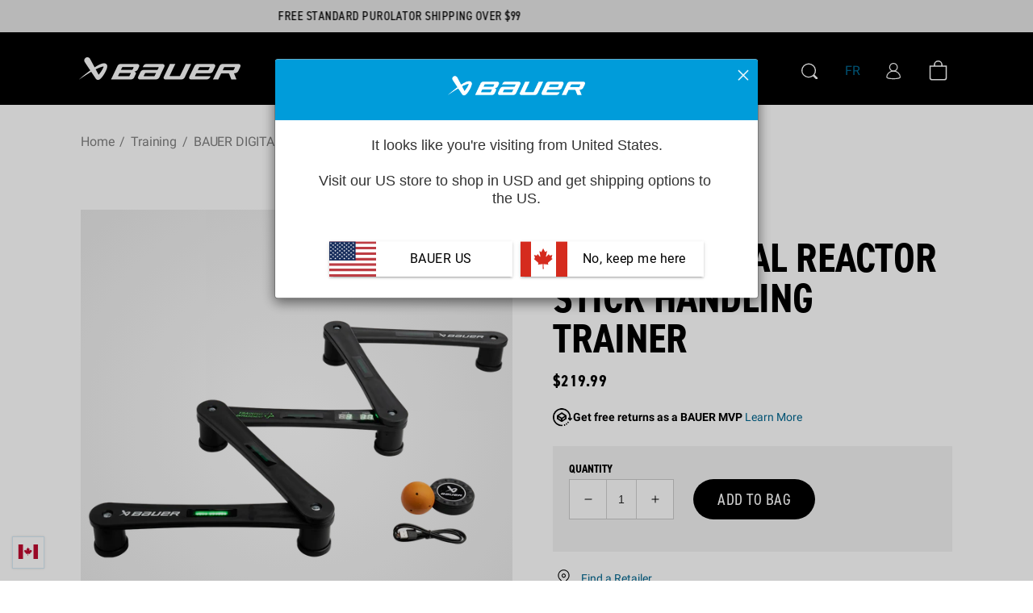

--- FILE ---
content_type: text/html; charset=utf-8
request_url: https://ca.bauer.com/products/bauer-digital-reactor-stick-handling-trainer
body_size: 85766
content:
<!doctype html>
<html class="no-js" lang="en">
  <head>
	<script src="//ca.bauer.com/cdn/shop/files/pandectes-rules.js?v=321479797529855123"></script>
	
	
    <meta charset="utf-8">
    <meta http-equiv="X-UA-Compatible" content="IE=edge">
    <meta name="viewport" content="width=device-width,initial-scale=1">
    <meta name="theme-color" content="">
    <link rel="canonical" href="https://ca.bauer.com/products/bauer-digital-reactor-stick-handling-trainer">
    <link rel="preconnect" href="https://cdn.shopify.com" crossorigin>
    <link rel="preconnect" href="https://fonts.googleapis.com">
    <link rel="preconnect" href="https://fonts.gstatic.com" crossorigin>
    <link rel="preload" href="https://use.typekit.net/yvp1ujc.css" as="style">
    <link rel="preload" href="https://fonts.googleapis.com/css2?family=Roboto:ital,wght@0,400;0,700;1,400;1,700&display=swap" as="style">
    
    
    <!-- React slick Slider for MyBauer Skates -->
    <link
      rel="stylesheet"
      type="text/css"
      charset="UTF-8"
      href="https://cdnjs.cloudflare.com/ajax/libs/slick-carousel/1.6.0/slick.min.css"
    />   
    <link
      rel="stylesheet"
      type="text/css"
      href="https://cdnjs.cloudflare.com/ajax/libs/slick-carousel/1.6.0/slick-theme.min.css"
    />

    <link href="https://fonts.googleapis.com/css2?family=Barlow+Condensed:wght@400;600;700&family=Inter&display=swap" rel="stylesheet">
    
    <!-- React Slick Slider for MyBauer Skates -->
    


     <!-- choice.js -->
    <link rel="stylesheet" href="https://cdn.jsdelivr.net/npm/choices.js/public/assets/styles/choices.min.css" />
    <script src="https://cdn.jsdelivr.net/npm/choices.js/public/assets/scripts/choices.min.js"></script><link rel="icon" type="image/png" href="//ca.bauer.com/cdn/shop/files/favicon-32x32.png?crop=center&height=32&v=1665670604&width=32">

    <!-- Turn PLP price red on BFCM pages -- CA only. 
    -->

    
    <!--Hide the mybauer products from search engine  -->
    

    <title>
      BAUER DIGITAL REACTOR STICK HANDLING TRAINER</title>

    

    
      <meta name="description" content="Create custom puck control and stick handling drills while digitally tracking your results and improvement. A portable design allows you to bring this training tool anywhere, on or off the ice, and set up in a flash. Key Features: Digital Puck and Ball – Sensors in the trainer, puck, and ball lets you keep track of you">
    

    

<meta property="og:site_name" content="Bauer Hockey, Ltd">
<meta property="og:url" content="https://ca.bauer.com/products/bauer-digital-reactor-stick-handling-trainer">
<meta property="og:title" content="BAUER DIGITAL REACTOR STICK HANDLING TRAINER">
<meta property="og:type" content="product">
<meta property="og:description" content="Create custom puck control and stick handling drills while digitally tracking your results and improvement. A portable design allows you to bring this training tool anywhere, on or off the ice, and set up in a flash. Key Features: Digital Puck and Ball – Sensors in the trainer, puck, and ball lets you keep track of you"><meta property="og:image" content="http://ca.bauer.com/cdn/shop/files/sticktrainer__1.png?v=1692370734">
  <meta property="og:image:secure_url" content="https://ca.bauer.com/cdn/shop/files/sticktrainer__1.png?v=1692370734">
  <meta property="og:image:width" content="1250">
  <meta property="og:image:height" content="1250"><meta property="og:price:amount" content="219.99">
  <meta property="og:price:currency" content="CAD"><meta name="twitter:site" content="@BauerHockey"><meta name="twitter:card" content="summary_large_image">
<meta name="twitter:title" content="BAUER DIGITAL REACTOR STICK HANDLING TRAINER">
<meta name="twitter:description" content="Create custom puck control and stick handling drills while digitally tracking your results and improvement. A portable design allows you to bring this training tool anywhere, on or off the ice, and set up in a flash. Key Features: Digital Puck and Ball – Sensors in the trainer, puck, and ball lets you keep track of you">


    <script src="//ca.bauer.com/cdn/shop/t/414/assets/jquery-3.6.0.slim.min.js?v=174014023648444267701768322956" defer="defer"></script>
    <script src="//ca.bauer.com/cdn/shop/t/414/assets/papaparse.min.js?v=42616721075116712071768322961" defer="defer"></script>

      <script src="//ca.bauer.com/cdn/shop/t/414/assets/steel-orthotics-size-calculator.js?v=177743908385587797251768322998" defer="defer"></script>

    <script src="//ca.bauer.com/cdn/shop/t/414/assets/global.js?v=177675571448740576971768322955" defer="defer"></script>

   <script defer src="https://cdn.jsdelivr.net/npm/alpinejs@3.14.0/dist/cdn.min.js"></script>
    

   
    
    
<script src="//ca.bauer.com/cdn/shop/t/414/assets/lib.quicklink.js?v=128333416335306055281768322956" defer="defer"></script>



<script src="//ca.bauer.com/cdn/shop/t/414/assets/searchspring.bundle.js?v=58562718820578478331768325036" id="searchspring-context" defer="defer">
  
  
  template = "product.digital-reactor";
  
  
  let pathname = window.location.pathname;
  let langCode= pathname.split("/"); 
  region = 'ca';


  if(langCode[1] === 'fr') {
    language = 'fr';
  } else {
    language = 'en';
  } 
</script>


<script>
  window.Resources = {
    country_code: "CA",
    pdp: {
      steel_selection: {
        "added_with": "Added with",
        "steel_out_of_stock": "Steel out of stock",
        "all_remaining_qty_in_cart": "All remaining inventory for this steel selection is in your bag."
      }
    },
    searchspring: {
      logos: {
        "Vapor": "//ca.bauer.com/cdn/shop/files/Vapor-logo-gradient_x12.png?v=1749136028",
        "Supreme": "//ca.bauer.com/cdn/shop/files/supreme-logo-yellow-new_x12.png?v=1704893988",
        "Nexus": "//ca.bauer.com/cdn/shop/files/nexus-logo-blue-new_x12.png?v=1704893988"
      },
      autocomplete: {
        popularProducts: "POPULAR PRODUCTS",
        recommendedProducts: "RECOMMENDED PRODUCTS",
        suggestions: "SUGGESTIONS",
        topSearches: "TOP SEARCHES",
        noResultsAutocomplete: "No results",
        viewAllResults: "View All Results",
      },
      searchHeader: {
        searchResults: "Search Results",
        noResultsFor: "NO SEARCH RESULTS FOR",
        doubleCheck: "Double check your spelling or try again with a less specific term.",
        noResults: "NO RESULTS FOUND",
        weFound: "WE FOUND ",
        result: " RESULT",
        for: " FOR ",
        results: " RESULTS",
        load: "LOAD",
        more: "MORE",
      },
      filters: {
        filtersLabel: "Filters",
        filterBy: "FILTER BY",
        close: "Close", 
        viewResults: "VIEW RESULTS",
      },
      recommendations: {
        ariaLabelPrev: "Go back",
        ariaLabelNext: "Go forward"
      }
    }
  }
</script><script src="//ca.bauer.com/cdn/shop/t/414/assets/flickity.pkgd.min.js?v=1533768163884749591768322955" defer="defer"></script>

<link rel="preload" href="//ca.bauer.com/cdn/shop/t/414/assets/flickity.css?v=161380185231619952041768322954" as="style" onload="this.onload=null;this.rel='stylesheet'">
<noscript><link href="//ca.bauer.com/cdn/shop/t/414/assets/flickity.css?v=161380185231619952041768322954" rel="stylesheet" type="text/css" media="all" /></noscript>


<script type="application/javascript">
  window.assetsPath = "//ca.bauer.com/cdn/shop/t/414/assets/searchspring.bundle.js?v=58562718820578478331768325036".split("index.bundle.js")[0]
</script>


    
    
        <script
            src="https://code.jquery.com/jquery-3.6.0.min.js"
            integrity="sha256-/xUj+3OJU5yExlq6GSYGSHk7tPXikynS7ogEvDej/m4="
            crossorigin="anonymous"
            defer="defer"
        ></script>
        <script src="https://cdn.jsdelivr.net/npm/jquery-validation@1.19.5/dist/jquery.validate.min.js"
            crossorigin="anonymous"
            defer="defer"
        ></script>
    

    <script src="//ca.bauer.com/cdn/shop/t/414/assets/Custom.js?v=96513767097735733551768322946" defer="defer"></script>

    <script>window.performance && window.performance.mark && window.performance.mark('shopify.content_for_header.start');</script><meta name="google-site-verification" content="M3eO7RTuHe2IJbx3420Jpn783HWCcnm6lA_C-vZ03a0">
<meta id="shopify-digital-wallet" name="shopify-digital-wallet" content="/65847492861/digital_wallets/dialog">
<meta name="shopify-checkout-api-token" content="b96447215f152320a961aad96887a3c8">
<link rel="alternate" hreflang="x-default" href="https://ca.bauer.com/products/bauer-digital-reactor-stick-handling-trainer">
<link rel="alternate" hreflang="en-CA" href="https://ca.bauer.com/products/bauer-digital-reactor-stick-handling-trainer">
<link rel="alternate" hreflang="fr-CA" href="https://ca.bauer.com/fr/products/bauer-digital-reactor-stick-handling-trainer">
<link rel="alternate" type="application/json+oembed" href="https://ca.bauer.com/products/bauer-digital-reactor-stick-handling-trainer.oembed">
<script async="async" src="/checkouts/internal/preloads.js?locale=en-CA"></script>
<link rel="preconnect" href="https://shop.app" crossorigin="anonymous">
<script async="async" src="https://shop.app/checkouts/internal/preloads.js?locale=en-CA&shop_id=65847492861" crossorigin="anonymous"></script>
<script id="apple-pay-shop-capabilities" type="application/json">{"shopId":65847492861,"countryCode":"CA","currencyCode":"CAD","merchantCapabilities":["supports3DS"],"merchantId":"gid:\/\/shopify\/Shop\/65847492861","merchantName":"Bauer Hockey, Ltd","requiredBillingContactFields":["postalAddress","email","phone"],"requiredShippingContactFields":["postalAddress","email","phone"],"shippingType":"shipping","supportedNetworks":["visa","masterCard","amex","interac","jcb"],"total":{"type":"pending","label":"Bauer Hockey, Ltd","amount":"1.00"},"shopifyPaymentsEnabled":true,"supportsSubscriptions":true}</script>
<script id="shopify-features" type="application/json">{"accessToken":"b96447215f152320a961aad96887a3c8","betas":["rich-media-storefront-analytics"],"domain":"ca.bauer.com","predictiveSearch":true,"shopId":65847492861,"locale":"en"}</script>
<script>var Shopify = Shopify || {};
Shopify.shop = "bauer-hockey-ca.myshopify.com";
Shopify.locale = "en";
Shopify.currency = {"active":"CAD","rate":"1.0"};
Shopify.country = "CA";
Shopify.theme = {"name":"Sprint Deployment - 13 JAN 2026","id":157678043389,"schema_name":"CQL Propel","schema_version":"0.6.0","theme_store_id":null,"role":"main"};
Shopify.theme.handle = "null";
Shopify.theme.style = {"id":null,"handle":null};
Shopify.cdnHost = "ca.bauer.com/cdn";
Shopify.routes = Shopify.routes || {};
Shopify.routes.root = "/";</script>
<script type="module">!function(o){(o.Shopify=o.Shopify||{}).modules=!0}(window);</script>
<script>!function(o){function n(){var o=[];function n(){o.push(Array.prototype.slice.apply(arguments))}return n.q=o,n}var t=o.Shopify=o.Shopify||{};t.loadFeatures=n(),t.autoloadFeatures=n()}(window);</script>
<script>
  window.ShopifyPay = window.ShopifyPay || {};
  window.ShopifyPay.apiHost = "shop.app\/pay";
  window.ShopifyPay.redirectState = null;
</script>
<script id="shop-js-analytics" type="application/json">{"pageType":"product"}</script>
<script defer="defer" async type="module" src="//ca.bauer.com/cdn/shopifycloud/shop-js/modules/v2/client.init-shop-cart-sync_BN7fPSNr.en.esm.js"></script>
<script defer="defer" async type="module" src="//ca.bauer.com/cdn/shopifycloud/shop-js/modules/v2/chunk.common_Cbph3Kss.esm.js"></script>
<script defer="defer" async type="module" src="//ca.bauer.com/cdn/shopifycloud/shop-js/modules/v2/chunk.modal_DKumMAJ1.esm.js"></script>
<script type="module">
  await import("//ca.bauer.com/cdn/shopifycloud/shop-js/modules/v2/client.init-shop-cart-sync_BN7fPSNr.en.esm.js");
await import("//ca.bauer.com/cdn/shopifycloud/shop-js/modules/v2/chunk.common_Cbph3Kss.esm.js");
await import("//ca.bauer.com/cdn/shopifycloud/shop-js/modules/v2/chunk.modal_DKumMAJ1.esm.js");

  window.Shopify.SignInWithShop?.initShopCartSync?.({"fedCMEnabled":true,"windoidEnabled":true});

</script>
<script>
  window.Shopify = window.Shopify || {};
  if (!window.Shopify.featureAssets) window.Shopify.featureAssets = {};
  window.Shopify.featureAssets['shop-js'] = {"shop-cart-sync":["modules/v2/client.shop-cart-sync_CJVUk8Jm.en.esm.js","modules/v2/chunk.common_Cbph3Kss.esm.js","modules/v2/chunk.modal_DKumMAJ1.esm.js"],"init-fed-cm":["modules/v2/client.init-fed-cm_7Fvt41F4.en.esm.js","modules/v2/chunk.common_Cbph3Kss.esm.js","modules/v2/chunk.modal_DKumMAJ1.esm.js"],"init-shop-email-lookup-coordinator":["modules/v2/client.init-shop-email-lookup-coordinator_Cc088_bR.en.esm.js","modules/v2/chunk.common_Cbph3Kss.esm.js","modules/v2/chunk.modal_DKumMAJ1.esm.js"],"init-windoid":["modules/v2/client.init-windoid_hPopwJRj.en.esm.js","modules/v2/chunk.common_Cbph3Kss.esm.js","modules/v2/chunk.modal_DKumMAJ1.esm.js"],"shop-button":["modules/v2/client.shop-button_B0jaPSNF.en.esm.js","modules/v2/chunk.common_Cbph3Kss.esm.js","modules/v2/chunk.modal_DKumMAJ1.esm.js"],"shop-cash-offers":["modules/v2/client.shop-cash-offers_DPIskqss.en.esm.js","modules/v2/chunk.common_Cbph3Kss.esm.js","modules/v2/chunk.modal_DKumMAJ1.esm.js"],"shop-toast-manager":["modules/v2/client.shop-toast-manager_CK7RT69O.en.esm.js","modules/v2/chunk.common_Cbph3Kss.esm.js","modules/v2/chunk.modal_DKumMAJ1.esm.js"],"init-shop-cart-sync":["modules/v2/client.init-shop-cart-sync_BN7fPSNr.en.esm.js","modules/v2/chunk.common_Cbph3Kss.esm.js","modules/v2/chunk.modal_DKumMAJ1.esm.js"],"init-customer-accounts-sign-up":["modules/v2/client.init-customer-accounts-sign-up_CfPf4CXf.en.esm.js","modules/v2/client.shop-login-button_DeIztwXF.en.esm.js","modules/v2/chunk.common_Cbph3Kss.esm.js","modules/v2/chunk.modal_DKumMAJ1.esm.js"],"pay-button":["modules/v2/client.pay-button_CgIwFSYN.en.esm.js","modules/v2/chunk.common_Cbph3Kss.esm.js","modules/v2/chunk.modal_DKumMAJ1.esm.js"],"init-customer-accounts":["modules/v2/client.init-customer-accounts_DQ3x16JI.en.esm.js","modules/v2/client.shop-login-button_DeIztwXF.en.esm.js","modules/v2/chunk.common_Cbph3Kss.esm.js","modules/v2/chunk.modal_DKumMAJ1.esm.js"],"avatar":["modules/v2/client.avatar_BTnouDA3.en.esm.js"],"init-shop-for-new-customer-accounts":["modules/v2/client.init-shop-for-new-customer-accounts_CsZy_esa.en.esm.js","modules/v2/client.shop-login-button_DeIztwXF.en.esm.js","modules/v2/chunk.common_Cbph3Kss.esm.js","modules/v2/chunk.modal_DKumMAJ1.esm.js"],"shop-follow-button":["modules/v2/client.shop-follow-button_BRMJjgGd.en.esm.js","modules/v2/chunk.common_Cbph3Kss.esm.js","modules/v2/chunk.modal_DKumMAJ1.esm.js"],"checkout-modal":["modules/v2/client.checkout-modal_B9Drz_yf.en.esm.js","modules/v2/chunk.common_Cbph3Kss.esm.js","modules/v2/chunk.modal_DKumMAJ1.esm.js"],"shop-login-button":["modules/v2/client.shop-login-button_DeIztwXF.en.esm.js","modules/v2/chunk.common_Cbph3Kss.esm.js","modules/v2/chunk.modal_DKumMAJ1.esm.js"],"lead-capture":["modules/v2/client.lead-capture_DXYzFM3R.en.esm.js","modules/v2/chunk.common_Cbph3Kss.esm.js","modules/v2/chunk.modal_DKumMAJ1.esm.js"],"shop-login":["modules/v2/client.shop-login_CA5pJqmO.en.esm.js","modules/v2/chunk.common_Cbph3Kss.esm.js","modules/v2/chunk.modal_DKumMAJ1.esm.js"],"payment-terms":["modules/v2/client.payment-terms_BxzfvcZJ.en.esm.js","modules/v2/chunk.common_Cbph3Kss.esm.js","modules/v2/chunk.modal_DKumMAJ1.esm.js"]};
</script>
<script>(function() {
  var isLoaded = false;
  function asyncLoad() {
    if (isLoaded) return;
    isLoaded = true;
    var urls = ["https:\/\/cdn-loyalty.yotpo.com\/loader\/4h1C070ORwYfvlGhQqflTQ.js?shop=bauer-hockey-ca.myshopify.com","https:\/\/d18eg7dreypte5.cloudfront.net\/scripts\/integrations\/subscription.js?shop=bauer-hockey-ca.myshopify.com","https:\/\/str.rise-ai.com\/?shop=bauer-hockey-ca.myshopify.com","https:\/\/strn.rise-ai.com\/?shop=bauer-hockey-ca.myshopify.com","https:\/\/d18eg7dreypte5.cloudfront.net\/browse-abandonment\/smsbump_timer.js?shop=bauer-hockey-ca.myshopify.com","https:\/\/plugin.flipgive.com\/script_tag_assets\/flipgive_referral_check.min.js?shop=bauer-hockey-ca.myshopify.com","https:\/\/cdn.rebuyengine.com\/onsite\/js\/rebuy.js?shop=bauer-hockey-ca.myshopify.com","https:\/\/cdn.rebuyengine.com\/onsite\/js\/rebuy.js?shop=bauer-hockey-ca.myshopify.com"];
    for (var i = 0; i < urls.length; i++) {
      var s = document.createElement('script');
      s.type = 'text/javascript';
      s.async = true;
      s.src = urls[i];
      var x = document.getElementsByTagName('script')[0];
      x.parentNode.insertBefore(s, x);
    }
  };
  if(window.attachEvent) {
    window.attachEvent('onload', asyncLoad);
  } else {
    window.addEventListener('load', asyncLoad, false);
  }
})();</script>
<script id="__st">var __st={"a":65847492861,"offset":-18000,"reqid":"a43d3eee-6cb6-4fba-aaab-ccbf528bf70d-1769757608","pageurl":"ca.bauer.com\/products\/bauer-digital-reactor-stick-handling-trainer","u":"c4ed4f22c603","p":"product","rtyp":"product","rid":8135709327613};</script>
<script>window.ShopifyPaypalV4VisibilityTracking = true;</script>
<script id="captcha-bootstrap">!function(){'use strict';const t='contact',e='account',n='new_comment',o=[[t,t],['blogs',n],['comments',n],[t,'customer']],c=[[e,'customer_login'],[e,'guest_login'],[e,'recover_customer_password'],[e,'create_customer']],r=t=>t.map((([t,e])=>`form[action*='/${t}']:not([data-nocaptcha='true']) input[name='form_type'][value='${e}']`)).join(','),a=t=>()=>t?[...document.querySelectorAll(t)].map((t=>t.form)):[];function s(){const t=[...o],e=r(t);return a(e)}const i='password',u='form_key',d=['recaptcha-v3-token','g-recaptcha-response','h-captcha-response',i],f=()=>{try{return window.sessionStorage}catch{return}},m='__shopify_v',_=t=>t.elements[u];function p(t,e,n=!1){try{const o=window.sessionStorage,c=JSON.parse(o.getItem(e)),{data:r}=function(t){const{data:e,action:n}=t;return t[m]||n?{data:e,action:n}:{data:t,action:n}}(c);for(const[e,n]of Object.entries(r))t.elements[e]&&(t.elements[e].value=n);n&&o.removeItem(e)}catch(o){console.error('form repopulation failed',{error:o})}}const l='form_type',E='cptcha';function T(t){t.dataset[E]=!0}const w=window,h=w.document,L='Shopify',v='ce_forms',y='captcha';let A=!1;((t,e)=>{const n=(g='f06e6c50-85a8-45c8-87d0-21a2b65856fe',I='https://cdn.shopify.com/shopifycloud/storefront-forms-hcaptcha/ce_storefront_forms_captcha_hcaptcha.v1.5.2.iife.js',D={infoText:'Protected by hCaptcha',privacyText:'Privacy',termsText:'Terms'},(t,e,n)=>{const o=w[L][v],c=o.bindForm;if(c)return c(t,g,e,D).then(n);var r;o.q.push([[t,g,e,D],n]),r=I,A||(h.body.append(Object.assign(h.createElement('script'),{id:'captcha-provider',async:!0,src:r})),A=!0)});var g,I,D;w[L]=w[L]||{},w[L][v]=w[L][v]||{},w[L][v].q=[],w[L][y]=w[L][y]||{},w[L][y].protect=function(t,e){n(t,void 0,e),T(t)},Object.freeze(w[L][y]),function(t,e,n,w,h,L){const[v,y,A,g]=function(t,e,n){const i=e?o:[],u=t?c:[],d=[...i,...u],f=r(d),m=r(i),_=r(d.filter((([t,e])=>n.includes(e))));return[a(f),a(m),a(_),s()]}(w,h,L),I=t=>{const e=t.target;return e instanceof HTMLFormElement?e:e&&e.form},D=t=>v().includes(t);t.addEventListener('submit',(t=>{const e=I(t);if(!e)return;const n=D(e)&&!e.dataset.hcaptchaBound&&!e.dataset.recaptchaBound,o=_(e),c=g().includes(e)&&(!o||!o.value);(n||c)&&t.preventDefault(),c&&!n&&(function(t){try{if(!f())return;!function(t){const e=f();if(!e)return;const n=_(t);if(!n)return;const o=n.value;o&&e.removeItem(o)}(t);const e=Array.from(Array(32),(()=>Math.random().toString(36)[2])).join('');!function(t,e){_(t)||t.append(Object.assign(document.createElement('input'),{type:'hidden',name:u})),t.elements[u].value=e}(t,e),function(t,e){const n=f();if(!n)return;const o=[...t.querySelectorAll(`input[type='${i}']`)].map((({name:t})=>t)),c=[...d,...o],r={};for(const[a,s]of new FormData(t).entries())c.includes(a)||(r[a]=s);n.setItem(e,JSON.stringify({[m]:1,action:t.action,data:r}))}(t,e)}catch(e){console.error('failed to persist form',e)}}(e),e.submit())}));const S=(t,e)=>{t&&!t.dataset[E]&&(n(t,e.some((e=>e===t))),T(t))};for(const o of['focusin','change'])t.addEventListener(o,(t=>{const e=I(t);D(e)&&S(e,y())}));const B=e.get('form_key'),M=e.get(l),P=B&&M;t.addEventListener('DOMContentLoaded',(()=>{const t=y();if(P)for(const e of t)e.elements[l].value===M&&p(e,B);[...new Set([...A(),...v().filter((t=>'true'===t.dataset.shopifyCaptcha))])].forEach((e=>S(e,t)))}))}(h,new URLSearchParams(w.location.search),n,t,e,['guest_login'])})(!0,!0)}();</script>
<script integrity="sha256-4kQ18oKyAcykRKYeNunJcIwy7WH5gtpwJnB7kiuLZ1E=" data-source-attribution="shopify.loadfeatures" defer="defer" src="//ca.bauer.com/cdn/shopifycloud/storefront/assets/storefront/load_feature-a0a9edcb.js" crossorigin="anonymous"></script>
<script crossorigin="anonymous" defer="defer" src="//ca.bauer.com/cdn/shopifycloud/storefront/assets/shopify_pay/storefront-65b4c6d7.js?v=20250812"></script>
<script data-source-attribution="shopify.dynamic_checkout.dynamic.init">var Shopify=Shopify||{};Shopify.PaymentButton=Shopify.PaymentButton||{isStorefrontPortableWallets:!0,init:function(){window.Shopify.PaymentButton.init=function(){};var t=document.createElement("script");t.src="https://ca.bauer.com/cdn/shopifycloud/portable-wallets/latest/portable-wallets.en.js",t.type="module",document.head.appendChild(t)}};
</script>
<script data-source-attribution="shopify.dynamic_checkout.buyer_consent">
  function portableWalletsHideBuyerConsent(e){var t=document.getElementById("shopify-buyer-consent"),n=document.getElementById("shopify-subscription-policy-button");t&&n&&(t.classList.add("hidden"),t.setAttribute("aria-hidden","true"),n.removeEventListener("click",e))}function portableWalletsShowBuyerConsent(e){var t=document.getElementById("shopify-buyer-consent"),n=document.getElementById("shopify-subscription-policy-button");t&&n&&(t.classList.remove("hidden"),t.removeAttribute("aria-hidden"),n.addEventListener("click",e))}window.Shopify?.PaymentButton&&(window.Shopify.PaymentButton.hideBuyerConsent=portableWalletsHideBuyerConsent,window.Shopify.PaymentButton.showBuyerConsent=portableWalletsShowBuyerConsent);
</script>
<script data-source-attribution="shopify.dynamic_checkout.cart.bootstrap">document.addEventListener("DOMContentLoaded",(function(){function t(){return document.querySelector("shopify-accelerated-checkout-cart, shopify-accelerated-checkout")}if(t())Shopify.PaymentButton.init();else{new MutationObserver((function(e,n){t()&&(Shopify.PaymentButton.init(),n.disconnect())})).observe(document.body,{childList:!0,subtree:!0})}}));
</script>
<link id="shopify-accelerated-checkout-styles" rel="stylesheet" media="screen" href="https://ca.bauer.com/cdn/shopifycloud/portable-wallets/latest/accelerated-checkout-backwards-compat.css" crossorigin="anonymous">
<style id="shopify-accelerated-checkout-cart">
        #shopify-buyer-consent {
  margin-top: 1em;
  display: inline-block;
  width: 100%;
}

#shopify-buyer-consent.hidden {
  display: none;
}

#shopify-subscription-policy-button {
  background: none;
  border: none;
  padding: 0;
  text-decoration: underline;
  font-size: inherit;
  cursor: pointer;
}

#shopify-subscription-policy-button::before {
  box-shadow: none;
}

      </style>
<script id="sections-script" data-sections="main-product,specifications,header,footer" defer="defer" src="//ca.bauer.com/cdn/shop/t/414/compiled_assets/scripts.js?v=51425"></script>
<script>window.performance && window.performance.mark && window.performance.mark('shopify.content_for_header.end');</script>

    <style data-shopify>
  /* Fonts */

  :root {
    --font-body-family: Roboto, Impact, Helvetica, sans-serif;
    --font-body-style: normal;
    --font-body-weight: normal;

    --font-heading-family: din-2014-narrow, Impact, Helvetica, sans-serif;
    --font-heading-style: normal;
    --font-heading-weight: bold;

    --font-body-scale: 1;
    --font-heading-scale: 1;
  }
</style>

<style data-shopify>
  /* Colors */
  :root {
    /* Hex values */
    --color-styleguide-primary: #009cda;
    --color-styleguide-secondary: #e6e6e6;
    --color-styleguide-accent-1: #f5f5f7;
    --color-styleguide-accent-2: #ccc;
    --color-styleguide-accent-3: #B3B3B3;
    --color-styleguide-text: #000000;
    --color-styleguide-black: #000000;
    --color-styleguide-white: #fff;
    --color-styleguide-supreme-yellow: #FFC238;
    --color-styleguide-vapor-red: #D41D32;
    --color-styleguide-nexus-blue: #067FC6;
    --color-styleguide-greenfit-green: #78BE20;
    --color-styleguide-greenfit-blue-1: #0077C8;
    --color-styleguide-greenfit-blue-2: #003865;
    --color-styleguide-prosharp-grey-1: #1C1E1F;
    --color-styleguide-prosharp-grey-2: #7A7C7E;
    --color-styleguide-prosharp-grey-3: #C4C8C9;
    --color-styleguide-prosharp-blue: #0042AC;
    --color-styleguide-menu-nav: #F6F6F6;
    --color-styleguide-pdp-image-background: #D8D8D8;
    --color-styleguide-pdp-options-background: #FEFEFE;
    

    --color-background: #FFF;
    --color-foreground: #000000;

    --color-accent-1: #009cda;
    --color-accent-2: #cccccc;
    --color-accent-3: #b3b3b3;

    --color-border: var(--color-base-accent-2);

    --color-badge-background: var(--color-base-background);
    --color-badge-border: var(--color-base-foreground);

    --color-card-hover: var(--color-base-foreground);
    --color-tab: var(--color-base-foreground);

    --color-icon: var(--color-base-accent-1);
    --color-icon-text: var(--color-base-background);

    --color-button: var(--color-base-button-background-1);
    --color-button-text: var(--color-base-button-foreground-1);

    --color-button-background-1: #000000;
    --color-button-foreground-1: #FFF;
    --color-button-background-1-hover: #009cda;
    --color-button-foreground-1-hover: #FFF;
    --color-button-background-1-active: #29c2ff;
    --color-button-foreground-1-active: #FFF;
    --color-button-background-1-disabled: #B3B3B3;
    --color-button-foreground-1-disabled: #E6E6E6;

    --color-button-background-2: #ffffff;
    --color-button-foreground-2: #000000;
    --color-button-background-2-hover: #FFFFFF;
    --color-button-foreground-2-hover: #009CDA;
    --color-button-background-2-active: #FFFFFF;
    --color-button-foreground-2-active: #29C2FF;
    --color-button-background-2-disabled: #E6E6E6;
    --color-button-foreground-2-disabled: #B3B3B3;

    --color-button-background-3: #ffffff;
    --color-button-foreground-3: #ffffff;
    --color-button-background-3-hover: #009cda;
    --color-button-foreground-3-hover: #009CDA;
    --color-button-background-3-active: #29c2ff;
    --color-button-foreground-3-active: #29C2FF;
    --color-button-background-3-disabled: #B3B3B3;
    --color-button-foreground-3-disabled: #B3B3B3;

    --color-button-background-4: #ffffff;
    --color-button-foreground-4: #FFFFFF;
    --color-button-background-4-hover: #009cda;
    --color-button-foreground-4-hover: #009CDA;
    --color-button-background-4-active: #29c2ff;
    --color-button-foreground-4-active: #29C2FF;
    --color-button-background-4-disabled: #E6E6E6;
    --color-button-foreground-4-disabled: #E6E6E6;

    --color-link: var(--color-base-link-1);
    --color-link-hover: var(--color-base-link-hover-1);
    --color-link-active: var(--color-base-link-active-1);

    --color-link-1: #00668f;
    --color-link-hover-1: #009cda;
    --color-link-active-1: #009cda;
    --color-link-2: #4a4a4a;
    --color-link-hover-2: #4a4a4a;
    --color-link-active-2: #4a4a4a;

    /* RGB values */
    --color-base-background: 255, 255, 255;
    --color-base-foreground: 0, 0, 0;
    --color-base-accent-1: 0, 156, 218;
    --color-base-accent-2: 204, 204, 204;
    --color-base-accent-3: 179, 179, 179;

    --color-base-button-background-1: 0, 0, 0;
    --color-base-button-foreground-1: 255, 255, 255;

    --color-base-button-background-2: 255, 255, 255;
    --color-base-button-foreground-2: 0, 0, 0;

    --color-base-button-background-3: 255, 255, 255;
    --color-base-button-foreground-3: 255, 255, 255;

    --color-base-link-1: 0, 102, 143;
    --color-base-link-hover-1: 0, 156, 218;
    --color-base-link-active-1: 0, 156, 218;

    --color-base-link-2: 74, 74, 74;
    --color-base-link-hover-2: 74, 74, 74;
    --color-base-link-active-2: 74, 74, 74;

    /* Other settings */
    --payment-terms-background-color: #FFFFFF;

    --page-width: 160rem;
    --page-width-margin: 2rem;
    
    /* Animations settings */ 

    --animation-scroll_appear: noeffect;
    --animation-scroll_appear_timing: .3s;
  }
</style>

<style data-shopify>
  .color-swatches-styleguide .swatch {
    display: flex;
    align-items: flex-end;
    min-height: 30rem;
    margin: 1rem;
    padding: 2rem;
    border: 1px solid var(--color-styleguide-accent-2);
    border-radius: 10px;
  }

  .brand-primary {
    color: var(--color-styleguide-white);
    background-color: var(--color-styleguide-primary);
  }

  .brand-secondary {
    color: var(--color-styleguide-text);
    background-color: var(--color-styleguide-secondary);
  }

  .brand-accent-1 {
    color: var(--color-styleguide-text);
    background-color: var(--color-styleguide-accent-1);
  }

  .brand-accent-2 {
    color: var(--color-styleguide-text);
    background-color: var(--color-styleguide-accent-2);
  }

  .brand-accent-3 {
    color: var(--color-styleguide-text);
    background-color: var(--color-styleguide-accent-3);
  }

  .brand-text {
    color: var(--color-styleguide-text);
    background-color: var(--color-styleguide-white);
  }

  .brand-black {
    color: var(--color-styleguide-white);
    background-color: var(--color-styleguide-black);
  }

  .brand-white {
    color: var(--color-styleguide-text);
    background-color: var(--color-styleguide-white);
  }

  .brand-supreme-yellow {
    color: var(--color-styleguide-text);
    background-color: var(--color-styleguide-supreme-yellow);
  }

  .brand-vapor-red {
    color: var(--color-styleguide-white);
    background-color: var(--color-styleguide-vapor-red);
  }

  .brand-nexus-blue {
    color: var(--color-styleguide-white);
    background-color: var(--color-styleguide-nexus-blue);
  }

  .brand-greenfit-green {
    color: var(--color-styleguide-text);
    background-color: var(--color-styleguide-greenfit-green);
  }

  .brand-greenfit-blue-1 {
    color: var(--color-styleguide-white);
    background-color: var(--color-styleguide-greenfit-blue-1);
  }

  .brand-greenfit-blue-2 {
    color: var(--color-styleguide-white);
    background-color: var(--color-styleguide-greenfit-blue-2);
  }

  .brand-prosharp-grey-1 {
    color: var(--color-styleguide-white);
    background-color: var(--color-styleguide-prosharp-grey-1);
  }

  .brand-prosharp-grey-2 {
    color: var(--color-styleguide-white);
    background-color: var(--color-styleguide-prosharp-grey-2);
  }

  .brand-prosharp-grey-3 {
    color: var(--color-styleguide-text);
    background-color: var(--color-styleguide-prosharp-grey-3);
  }

  .brand-prosharp-blue {
    color: var(--color-styleguide-white);
    background-color: var(--color-styleguide-prosharp-blue);
  }

  .inputs-set {
    display: flex;
  }

  .inputs-set input {
    margin-right: 1rem !important;
  }
</style>

    <link href="//ca.bauer.com/cdn/shop/t/414/assets/base.css?v=143606485449465359591768322923" rel="stylesheet" type="text/css" media="all" />
    <link href="//ca.bauer.com/cdn/shop/t/414/assets/Custom.css?v=38959499877484902731768322945" rel="stylesheet" type="text/css" media="all" /><script>document.documentElement.className = document.documentElement.className.replace('no-js', 'js');
    if (Shopify.designMode) {
      document.documentElement.classList.add('shopify-design-mode');
    }

    </script>

    <link href="https://use.typekit.net/yvp1ujc.css" rel="stylesheet">
    <link href="https://fonts.googleapis.com/css2?family=Roboto:ital,wght@0,400;0,700;1,400;1,700&display=swap" rel="stylesheet">

    <script src="https://thread.spicegems.org/0/js/scripttags/bauer-hockey-ca/country_redirect_505fc9f09a0ebee5322cbf4cdbcf398e.min.js?v=47&amp;shop=bauer-hockey-ca.myshopify.com" type="text/javascript"></script>
    
    <script>
  window.ElevarTransformFn = item => {

   // Inside the "message" event prior to the "dl_user_data" one
   if (item._elevar_internal?.isElevarContextPush) {
    return (async () => {
      let transformedItem;
      // function which replaces empty strings with null
      function replaceEmptyWithNull(value) {
        return value === "" ? null : value;
      }
      let page_type;
        switch ("product") {
          case "index":
            page_type = "home";
            break;
          case "collection":
            page_type = "category";
            break;
          case "product":
            page_type = "PDP";
            break;
          default:
            page_type = "product";
            break;
        }
      // User is logged in
      if ("") {
        let email = "";
        let number = "";

        
        
        

        

        transformedItem = {
          user_properties: {
            user_loyalty_tier: "" || null,
            customer_tag: "",
            vip_account:  "NO" ,
            email: email,
            visitor_type: "logged_in",
            phone_number: number || null,
            shopify_country_code: "CA",
            shopify_account_id: "",
            user_id: item?.user_properties?.user_id || null,
          },
          device: {
            type: window.innerWidth <= 768 ? "mobile" : "desktop",
            screen_resolution: item?.device?.screen_resolution,
            viewport_size: item?.device?.viewport_size,
            encoding: item?.device?.encoding,
            language: item?.device?.language,
            colors: item?.device?.colors,
          },
          page: {
            page_type: page_type,
          },
          geo: {
            country: "",
            region: replaceEmptyWithNull(""),
            postalcode: replaceEmptyWithNull(""),
          },
        };
      } else {
        // User not logged in
        transformedItem = {
          user_properties: {
            email: null,
            visitor_type: "guest",
            phone_number: null,
            shopify_country_code: "CA",
            user_id: item?.user_properties?.user_id || null,
          },
          device: {
            type: window.innerWidth <= 768 ? "mobile" : "desktop",
            screen_resolution: item?.device?.screen_resolution,
            viewport_size: item?.device?.viewport_size,
            encoding: item?.device?.encoding,
            language: item?.device?.language,
            colors: item?.device?.colors,
          },
          page: {
            page_type: page_type,
          },
        };
      }
      return transformedItem;
    })();
  }

    // Function that takes a product as an argument and removes properties with null values
    const mapProductToGA4 = (product) => {
      const mappedProduct = {
        item_id: product.id,
        item_sku: product.product_id.toString(),
        item_name: product.name,
        item_brand: product.brand,
        item_category: product.category,
        item_category2: null,
        item_category3: null,
        item_category4: null,
        item_category5: null,
        item_list_name: product.list || null,
        item_variant: product.variant,
        item_variant_id: product.variant_id.toString(),
        item_age: null,
        item_badge: null,
        item_foot: null,
        item_width: null,
        item_size: null,
        item_steel: null,
        item_hand: null,
        item_flex: null,
        item_curve: null,
        price: parseFloat(product.price),
        quantity: parseInt(product.quantity) || 1,
      };

      // Remove properties with null values
      for (const key in mappedProduct) {
        if (mappedProduct[key] === null || mappedProduct[key] === undefined) {
          delete mappedProduct[key];
        }
      }

      return mappedProduct;
    };

    let ga4_structure = { event: item.event, event_id: item.event_id, ecommerce: { currency: "CAD", items: [] } };

    switch(item.event) {
      case "dl_add_to_cart":
        dataLayer.push({ ecommerce: null });
        ga4_structure.ecommerce.items.push(mapProductToGA4(item.ecommerce.add.products[0]));
        ga4_structure.ecommerce.value = parseFloat(item.ecommerce.add.products[0].price) * parseFloat(item.ecommerce.add.products[0].quantity);
        ga4_structure.ecommerce.items[0].item_category = item.ecommerce.add.products[0].category;
          
          let compareAtPrice = 0;
          let price = 219;
          let discount = parseFloat(compareAtPrice - price);
          if(compareAtPrice !== 0) 
            ga4_structure.ecommerce.items[0]["discount"] = discount;
          else ga4_structure.ecommerce.items[0]["discount"] = 0;
          ga4_structure.ecommerce.items[0]["item_category2"] = "Catalog";
          ga4_structure.ecommerce.items[0]["item_category3"] = "";
          ga4_structure.ecommerce.items[0]["item_category4"] = "Training";
          ga4_structure.ecommerce.items[0]["item_category5"] = "";
          ga4_structure.ecommerce.items[0]["item_badge"] = "";
          ga4_structure.ecommerce.items[0]["item_age"] = "";
          const selectedVariants = document.querySelectorAll('input[selected-variant]:checked');
          selectedVariants.forEach((element) => {
            const variantKey = element.dataset.steel ? "item_steel" : "item_" + element.name.toLowerCase();
            ga4_structure.ecommerce.items[0][variantKey] = element.value;
            if (element.dataset.steel) {
              ga4_structure.ecommerce.items[0].item_variant += " / " + element.value;
            }
          });
        break;

     case "dl_view_item":
        dataLayer.push({ ecommerce: null });
        ga4_structure.ecommerce.items.push(mapProductToGA4({
          ...item.ecommerce.detail.products[0],
          value: parseFloat(item.ecommerce.detail.products[0].price)
        }));

        if(item.ecommerce.detail.products[0].compare_at_price != 0)
          ga4_structure.ecommerce.items[0]["discount"] = parseFloat(item.ecommerce.detail.products[0].compare_at_price) - parseFloat(item.ecommerce.detail.products[0].price);
        else 
          ga4_structure.ecommerce.items[0]["discount"] = 0;
        
          ga4_structure.ecommerce.items[0]["item_category2"] = "Catalog";
          ga4_structure.ecommerce.items[0]["item_category3"] = "";
          ga4_structure.ecommerce.items[0]["item_category4"] = "Training";
          ga4_structure.ecommerce.items[0]["item_category5"] = "";
          ga4_structure.ecommerce.items[0]["item_badge"] = "";
          ga4_structure.ecommerce.items[0]["item_age"] = "";
        
          const selectedVariantsView = document.querySelectorAll('input[selected-variant]:checked');
          selectedVariantsView.forEach((element) => {
            const variantKey = element.dataset.steel ? "item_steel" : "item_" + element.name.toLowerCase();
            ga4_structure.ecommerce.items[0][variantKey] = element.value;
            if (element.dataset.steel) {
              ga4_structure.ecommerce.items[0].item_variant += " / " + element.value;
            }
          });
          ga4_structure.ecommerce.value = parseFloat(item.ecommerce.detail.products[0].price) * 1;
        break;

      case "dl_remove_from_cart":
        dataLayer.push({ ecommerce: null });
        ga4_structure.ecommerce.items = item.ecommerce.remove.products.map(mapProductToGA4);
        ga4_structure.ecommerce.value = parseFloat(item.ecommerce.remove.products[0].price) * parseFloat(item.ecommerce.remove.products[0].quantity);
        ga4_structure.ecommerce.items[0].item_category = item.ecommerce.remove.products[0].category;

          let selectedRemoveProduct = ga4_structure.ecommerce.items[0].item_id;
          let cartRemoveItems = [];
          cartRemoveItems.forEach(item => {
            if (item.sku == selectedRemoveProduct) {
              if(item.properties["Steel Selected"]) {
                ga4_structure.ecommerce.items[0]["item_steel"] = item.properties["Steel Selected"];
                ga4_structure.ecommerce.items[0].item_variant += (" / " + item.properties["Steel Selected"]); 
              }
              item.options_with_values.forEach(option => {
                ga4_structure.ecommerce.items[0]["item_" + option.name.toLowerCase()] = option.value;
              });
            }
          });

          
          

        break;

      case "dl_view_item_list":
        dataLayer.push({ ecommerce: null });
        ga4_structure.ecommerce.items = item.ecommerce.impressions.map(mapProductToGA4);
        ga4_structure.ecommerce.item_list_name = item.ecommerce.impressions[0].list;
        ga4_structure.ecommerce.items.forEach((mappedItem, index) => {
          mappedItem.item_list_name = item.ecommerce.impressions[index].list || "";
          mappedItem.index = index;
          mappedItem.item_category = item.ecommerce.impressions[index].category;
          if(item.ecommerce.impressions[index].compare_at_price != 0) {
            let discount = item.ecommerce.impressions[index].compare_at_price - item.ecommerce.impressions[index].price;
            mappedItem.discount = discount;
          } else {
            mappedItem.discount = 0;
          };
        });

        var productCategoryMap = {};
        
        
        ga4_structure.ecommerce.items.forEach(function(item) {
          var categoryData = productCategoryMap[item.item_sku] || {};
          item.item_category4 = categoryData.category4 || null;
          item.item_category2 = categoryData.category2 || null;
          item.item_category3 = categoryData.category3 || null;
          item.item_category5 = categoryData.category5 || null;
          item.item_badge = categoryData.badge || null;
          item.item_age = categoryData.age || null;
        });
        break;

      case "dl_view_cart":
        dataLayer.push({ ecommerce: null });
        ga4_structure.ecommerce.value = parseFloat(item.cart_total);
        ga4_structure.ecommerce.items = item.ecommerce.impressions.map(mapProductToGA4);
        break;

      case "dl_select_item":
        dataLayer.push({ ecommerce: null });
        ga4_structure.ecommerce.items.push(mapProductToGA4(item.ecommerce.click.products[0]));
        ga4_structure.ecommerce.item_list_name = item.ecommerce.click.products[0].list;
    
        // Update index for the item (assuming 1-based index)
        ga4_structure.ecommerce.items[0].index = item.ecommerce.click.products[0].position || 0;
    
        // Map product categories from search or collection
        var productCategoryMap = {};
        let selectedItemSku = ga4_structure.ecommerce.items[0].item_sku;
        
    
        // Update items with category and discount data
        ga4_structure.ecommerce.items.forEach(item => {
            var categoryData = productCategoryMap[item.item_sku];
    
            if (categoryData) {
                item.item_category4 = categoryData.category4 || null;
                item.item_category2 = categoryData.category2 || null;
                item.item_category3 = categoryData.category3 || null;
                item.item_category5 = categoryData.category5 || null;
                item.item_badge = categoryData.badge || null;
                item.item_age = categoryData.age || null;
                item.discount = parseFloat(categoryData.discount) || 0;  // Ensure it's a number
            }
        });
        break;


       case "dl_user_data":
        dataLayer.push({ ecommerce: null });
        let value = 0, quantity = 0;
        const cartProducts = [];
            
        break;


       case "dl_view_search_results":
        dataLayer.push({ ecommerce: null });
      
        // Map product impressions to GA4 structure
        ga4_structure.ecommerce.items = item.ecommerce.impressions.map(mapProductToGA4);
        ga4_structure.ecommerce.item_list_name = item.ecommerce.impressions[0]?.list || "";
      
        ga4_structure.ecommerce.items.forEach((mappedItem, index) => {
          const impression = item.ecommerce.impressions[index];
          mappedItem.item_list_name = impression?.list || "";
          mappedItem.index = index;
          mappedItem.item_category = impression?.category || "";
        });
        break;



      default:
        return item;
    }

    // Remove empty properties from each item in the item array
        ga4_structure.ecommerce.items.forEach(item => {
        for (const key in item) {
          // Check if the property value is null, undefined, or an empty string
          if (item[key] == null || item[key] === "" || item[key] === undefined) {
            delete item[key];
          }
        }
      });

    return ga4_structure;
  };

  // Event listener for when the mini-cart is opened
  document.addEventListener("mini-cart-open", async function() {
    const res = await fetch("/cart.js"); // Fetch cart data
    const cart = await res.json();
    let items = [];

    // Populate the `items` object with cart details
    cart.items.forEach((item, index) => {
      items.push({
        item_name: cart.items[index].product_title,
        item_id: cart.items[index].sku,
        item_sku: cart.items[index].id,
        item_price: cart.items[index].price / 100,
        quantity: cart.items[index].quantity,
        item_category: cart.items[index].product_type,
        index: index,
        item_brand: cart.items[index].vendor,
        item_list_name: "Shopping Cart",
        item_variant: cart.items[index].variant_title,
        item_variant_id: cart.items[index].variant_id
      }); 

      // Add custom options as properties
      item.options_with_values.forEach(option => {
        const prefixedName = `item_${option.name.toLowerCase()}`;
        items[index][prefixedName] = option.value;
      });
    });

      // Push the "view cart" event to the dataLayer
      let view_cart_event = {
        event: "dl_view_cart",
        ecommerce: {
          value: cart.total_price / 100,
          currency: cart.currency,
          items
        }
      };

      dataLayer.push(view_cart_event);
  });

  // Event listener for when the mini-cart is closed
  document.addEventListener("mini-cart-close", async function() {
    const res = await fetch("/cart.js"); // Fetch cart data
    const cart = await res.json();

    // Push the "close mini-cart" event to the dataLayer
    let close_cart_event = {
      event: "close_minicart",
      ecommerce: {
        currency: cart.currency,
        value: cart.total_price / 100,
        quantity: cart.item_count
      }
    };
    dataLayer.push(close_cart_event);
  });
</script>

    <meta name="google-site-verification" content="1mGfRLPeYRTkjuzHVeQ2Gk331-U8_75lr198U3qTSlE" />
  <!-- BEGIN app block: shopify://apps/pandectes-gdpr/blocks/banner/58c0baa2-6cc1-480c-9ea6-38d6d559556a -->
  
    
      <!-- TCF is active, scripts are loaded above -->
      
        <script>
          if (!window.PandectesRulesSettings) {
            window.PandectesRulesSettings = {"store":{"id":65847492861,"adminMode":false,"headless":false,"storefrontRootDomain":"","checkoutRootDomain":"","storefrontAccessToken":""},"banner":{"revokableTrigger":false,"cookiesBlockedByDefault":"0","hybridStrict":false,"isActive":true},"geolocation":{"auOnly":false,"brOnly":false,"caOnly":false,"chOnly":false,"euOnly":false,"jpOnly":false,"nzOnly":false,"thOnly":false,"zaOnly":false,"canadaOnly":false,"canadaLaw25":false,"canadaPipeda":false,"globalVisibility":true},"blocker":{"isActive":false,"googleConsentMode":{"isActive":false,"id":"","analyticsId":"","adwordsId":"","adStorageCategory":4,"analyticsStorageCategory":2,"functionalityStorageCategory":1,"personalizationStorageCategory":1,"securityStorageCategory":0,"customEvent":true,"redactData":false,"urlPassthrough":false,"dataLayerProperty":"dataLayer","waitForUpdate":0,"useNativeChannel":false,"debugMode":false},"facebookPixel":{"isActive":false,"id":"","ldu":false},"microsoft":{"isActive":false,"uetTags":""},"clarity":{},"rakuten":{"isActive":false,"cmp":false,"ccpa":false},"gpcIsActive":false,"klaviyoIsActive":false,"defaultBlocked":0,"patterns":{"whiteList":[],"blackList":{"1":[],"2":[],"4":[],"8":[]},"iframesWhiteList":[],"iframesBlackList":{"1":[],"2":[],"4":[],"8":[]},"beaconsWhiteList":[],"beaconsBlackList":{"1":[],"2":[],"4":[],"8":[]}}}};
            const rulesScript = document.createElement('script');
            window.PandectesRulesSettings.auto = true;
            rulesScript.src = "https://cdn.shopify.com/extensions/019c0a11-cd50-7ee3-9d65-98ad30ff9c55/gdpr-248/assets/pandectes-rules.js";
            const firstChild = document.head.firstChild;
            document.head.insertBefore(rulesScript, firstChild);
          }
        </script>
      
      <script>
        
          window.PandectesSettings = {"store":{"id":65847492861,"plan":"premium","theme":"Sprint Deployment - 17 Sep 2025","primaryLocale":"en","adminMode":false,"headless":false,"storefrontRootDomain":"","checkoutRootDomain":"","storefrontAccessToken":""},"tsPublished":1758566101,"declaration":{"showType":true,"showPurpose":false,"showProvider":false,"declIntroText":"We use cookies to optimize website functionality, analyze the performance, and provide personalized experience to you. Some cookies are essential to make the website operate and function correctly. Those cookies cannot be disabled. In this window you can manage your preference of cookies.","showDateGenerated":true},"language":{"unpublished":[],"languageMode":"Multilingual","fallbackLanguage":"en","languageDetection":"url","languagesSupported":["fr"]},"texts":{"managed":{"headerText":{"en":"We respect your privacy","fr":"Nous respectons votre vie privée"},"consentText":{"en":"This website uses cookies for marketing and to improve your website's experience. For more information check our","fr":"Ce site web utilise des cookies à des fins de marketing et pour améliorer votre expérience de navigation. Pour en savoir plus, consultez notre"},"linkText":{"en":"Privacy Policy","fr":"Politique de confidentialité"},"imprintText":{"en":"Imprint","fr":"Imprimer"},"googleLinkText":{"en":"Google's Privacy Terms","fr":"Conditions de confidentialité de Google"},"allowButtonText":{"en":"Accept","fr":"J'accepte"},"denyButtonText":{"en":"Decline","fr":"Déclin"},"dismissButtonText":{"en":"Accept","fr":"J'accepte"},"leaveSiteButtonText":{"en":"Leave this site","fr":"Quitter ce site"},"preferencesButtonText":{"en":"Preferences","fr":"Préférences"},"cookiePolicyText":{"en":"Cookie policy","fr":"Politique de cookies"},"preferencesPopupTitleText":{"en":"Manage consent preferences","fr":"Gérer les préférences de consentement"},"preferencesPopupIntroText":{"en":"We use cookies to optimize website functionality, analyze the performance, and provide personalized experience to you. Some cookies are essential to make the website operate and function correctly. Those cookies cannot be disabled. In this window you can manage your preference of cookies.","fr":"Nous utilisons des cookies pour optimiser les fonctionnalités du site Web, analyser les performances et vous offrir une expérience personnalisée. Certains cookies sont indispensables au bon fonctionnement et au bon fonctionnement du site. Ces cookies ne peuvent pas être désactivés. Dans cette fenêtre, vous pouvez gérer votre préférence de cookies."},"preferencesPopupSaveButtonText":{"en":"Save preferences","fr":"Enregistrer les préférences"},"preferencesPopupCloseButtonText":{"en":"Close","fr":"proche"},"preferencesPopupAcceptAllButtonText":{"en":"Accept all","fr":"Accepter tout"},"preferencesPopupRejectAllButtonText":{"en":"Reject all","fr":"Tout rejeter"},"cookiesDetailsText":{"en":"Cookies details","fr":"Détails des cookies"},"preferencesPopupAlwaysAllowedText":{"en":"Always allowed","fr":"Toujours activé"},"accessSectionParagraphText":{"en":"You have the right to request access to your data at any time.","fr":"Vous avez le droit de pouvoir accéder à vos données à tout moment."},"accessSectionTitleText":{"en":"Data portability","fr":"Portabilité des données"},"accessSectionAccountInfoActionText":{"en":"Personal data","fr":"Données personnelles"},"accessSectionDownloadReportActionText":{"en":"Request export","fr":"Tout télécharger"},"accessSectionGDPRRequestsActionText":{"en":"Data subject requests","fr":"Demandes des personnes concernées"},"accessSectionOrdersRecordsActionText":{"en":"Orders","fr":"Ordres"},"rectificationSectionParagraphText":{"en":"You have the right to request your data to be updated whenever you think it is appropriate.","fr":"Vous avez le droit de demander la mise à jour de vos données chaque fois que vous le jugez approprié."},"rectificationSectionTitleText":{"en":"Data Rectification","fr":"Rectification des données"},"rectificationCommentPlaceholder":{"en":"Describe what you want to be updated","fr":"Décrivez ce que vous souhaitez mettre à jour"},"rectificationCommentValidationError":{"en":"Comment is required","fr":"Un commentaire est requis"},"rectificationSectionEditAccountActionText":{"en":"Request an update","fr":"Demander une mise à jour"},"erasureSectionTitleText":{"en":"Right to be forgotten","fr":"Droit à l'oubli"},"erasureSectionParagraphText":{"en":"You have the right to ask all your data to be erased. After that, you will no longer be able to access your account.","fr":"Vous avez le droit de demander que toutes vos données soient effacées. Après cela, vous ne pourrez plus accéder à votre compte."},"erasureSectionRequestDeletionActionText":{"en":"Request personal data deletion","fr":"Demander la suppression des données personnelles"},"consentDate":{"en":"Consent date","fr":"Date de consentement"},"consentId":{"en":"Consent ID","fr":"ID de consentement"},"consentSectionChangeConsentActionText":{"en":"Change consent preference","fr":"Modifier la préférence de consentement"},"consentSectionConsentedText":{"en":"You consented to the cookies policy of this website on","fr":"Vous avez consenti à la politique de cookies de ce site Web sur"},"consentSectionNoConsentText":{"en":"You have not consented to the cookies policy of this website.","fr":"Vous n'avez pas consenti à la politique de cookies de ce site Web."},"consentSectionTitleText":{"en":"Your cookie consent","fr":"Votre consentement aux cookies"},"consentStatus":{"en":"Consent preference","fr":"Préférence de consentement"},"confirmationFailureMessage":{"en":"Your request was not verified. Please try again and if problem persists, contact store owner for assistance","fr":"Votre demande n'a pas été vérifiée. Veuillez réessayer et si le problème persiste, contactez le propriétaire du magasin pour obtenir de l'aide"},"confirmationFailureTitle":{"en":"A problem occurred","fr":"Un problème est survenu"},"confirmationSuccessMessage":{"en":"We will soon get back to you as to your request.","fr":"Nous reviendrons rapidement vers vous quant à votre demande."},"confirmationSuccessTitle":{"en":"Your request is verified","fr":"Votre demande est vérifiée"},"guestsSupportEmailFailureMessage":{"en":"Your request was not submitted. Please try again and if problem persists, contact store owner for assistance.","fr":"Votre demande n'a pas été soumise. Veuillez réessayer et si le problème persiste, contactez le propriétaire du magasin pour obtenir de l'aide."},"guestsSupportEmailFailureTitle":{"en":"A problem occurred","fr":"Un problème est survenu"},"guestsSupportEmailPlaceholder":{"en":"E-mail address","fr":"Adresse e-mail"},"guestsSupportEmailSuccessMessage":{"en":"If you are registered as a customer of this store, you will soon receive an email with instructions on how to proceed.","fr":"Si vous êtes inscrit en tant que client de ce magasin, vous recevrez bientôt un e-mail avec des instructions sur la marche à suivre."},"guestsSupportEmailSuccessTitle":{"en":"Thank you for your request","fr":"Merci pour votre requête"},"guestsSupportEmailValidationError":{"en":"Email is not valid","fr":"L'email n'est pas valide"},"guestsSupportInfoText":{"en":"Please login with your customer account to further proceed.","fr":"Veuillez vous connecter avec votre compte client pour continuer."},"submitButton":{"en":"Submit","fr":"Soumettre"},"submittingButton":{"en":"Submitting...","fr":"Soumission..."},"cancelButton":{"en":"Cancel","fr":"Annuler"},"declIntroText":{"en":"We use cookies to optimize website functionality, analyze the performance, and provide personalized experience to you. Some cookies are essential to make the website operate and function correctly. Those cookies cannot be disabled. In this window you can manage your preference of cookies.","fr":"Nous utilisons des cookies pour optimiser les fonctionnalités du site Web, analyser les performances et vous offrir une expérience personnalisée. Certains cookies sont indispensables au bon fonctionnement et au bon fonctionnement du site Web. Ces cookies ne peuvent pas être désactivés. Dans cette fenêtre, vous pouvez gérer vos préférences en matière de cookies."},"declName":{"en":"Name","fr":"Nom"},"declPurpose":{"en":"Purpose","fr":"But"},"declType":{"en":"Type","fr":"Type"},"declRetention":{"en":"Retention","fr":"Rétention"},"declProvider":{"en":"Provider","fr":"Fournisseur"},"declFirstParty":{"en":"First-party","fr":"Première partie"},"declThirdParty":{"en":"Third-party","fr":"Tierce partie"},"declSeconds":{"en":"seconds","fr":"secondes"},"declMinutes":{"en":"minutes","fr":"minutes"},"declHours":{"en":"hours","fr":"heures"},"declDays":{"en":"days","fr":"jours"},"declWeeks":{"en":"week(s)","fr":"semaine(s)"},"declMonths":{"en":"months","fr":"mois"},"declYears":{"en":"years","fr":"années"},"declSession":{"en":"Session","fr":"Session"},"declDomain":{"en":"Domain","fr":"Domaine"},"declPath":{"en":"Path","fr":"Chemin"}},"categories":{"strictlyNecessaryCookiesTitleText":{"en":"Strictly necessary cookies","fr":"Cookies strictement nécessaires"},"strictlyNecessaryCookiesDescriptionText":{"en":"These cookies are essential in order to enable you to move around the website and use its features, such as accessing secure areas of the website. The website cannot function properly without these cookies.","fr":"Ces cookies sont essentiels pour vous permettre de vous déplacer sur le site Web et d'utiliser ses fonctionnalités, telles que l'accès aux zones sécurisées du site Web. Le site Web ne peut pas fonctionner correctement sans ces cookies."},"functionalityCookiesTitleText":{"en":"Functional cookies","fr":"Cookies fonctionnels"},"functionalityCookiesDescriptionText":{"en":"These cookies enable the site to provide enhanced functionality and personalisation. They may be set by us or by third party providers whose services we have added to our pages. If you do not allow these cookies then some or all of these services may not function properly.","fr":"Ces cookies permettent au site de fournir des fonctionnalités et une personnalisation améliorées. Ils peuvent être définis par nous ou par des fournisseurs tiers dont nous avons ajouté les services à nos pages. Si vous n'autorisez pas ces cookies, certains ou tous ces services peuvent ne pas fonctionner correctement."},"performanceCookiesTitleText":{"en":"Performance cookies","fr":"Cookies de performances"},"performanceCookiesDescriptionText":{"en":"These cookies enable us to monitor and improve the performance of our website. For example, they allow us to count visits, identify traffic sources and see which parts of the site are most popular.","fr":"Ces cookies nous permettent de surveiller et d'améliorer les performances de notre site Web. Par exemple, ils nous permettent de compter les visites, d'identifier les sources de trafic et de voir quelles parties du site sont les plus populaires."},"targetingCookiesTitleText":{"en":"Targeting cookies","fr":"Ciblage des cookies"},"targetingCookiesDescriptionText":{"en":"These cookies may be set through our site by our advertising partners. They may be used by those companies to build a profile of your interests and show you relevant adverts on other sites.    They do not store directly personal information, but are based on uniquely identifying your browser and internet device. If you do not allow these cookies, you will experience less targeted advertising.","fr":"Ces cookies peuvent être installés via notre site par nos partenaires publicitaires. Ils peuvent être utilisés par ces sociétés pour établir un profil de vos intérêts et vous montrer des publicités pertinentes sur d'autres sites. Ils ne stockent pas directement d'informations personnelles, mais sont basés sur l'identification unique de votre navigateur et de votre appareil Internet. Si vous n'autorisez pas ces cookies, vous bénéficierez d'une publicité moins ciblée."},"unclassifiedCookiesTitleText":{"en":"Unclassified cookies","fr":"Cookies non classés"},"unclassifiedCookiesDescriptionText":{"en":"Unclassified cookies are cookies that we are in the process of classifying, together with the providers of individual cookies.","fr":"Les cookies non classés sont des cookies que nous sommes en train de classer avec les fournisseurs de cookies individuels."}},"auto":{}},"library":{"previewMode":false,"fadeInTimeout":0,"defaultBlocked":0,"showLink":true,"showImprintLink":false,"showGoogleLink":false,"enabled":true,"cookie":{"expiryDays":365,"secure":true,"domain":""},"dismissOnScroll":200,"dismissOnWindowClick":true,"dismissOnTimeout":false,"palette":{"popup":{"background":"#FFFFFF","backgroundForCalculations":{"a":1,"b":255,"g":255,"r":255},"text":"#000000"},"button":{"background":"transparent","backgroundForCalculations":{"a":1,"b":255,"g":255,"r":255},"text":"#000000","textForCalculation":{"a":1,"b":0,"g":0,"r":0},"border":"#000000"}},"content":{"href":"https://www.shop.bauer.com/privacy-policy-ca/","imprintHref":"","close":"&#10005;","target":"","logo":""},"window":"<div role=\"dialog\" aria-label=\"{{header}}\" aria-describedby=\"cookieconsent:desc\" id=\"pandectes-banner\" class=\"cc-window-wrapper cc-bottom-wrapper\"><div class=\"pd-cookie-banner-window cc-window {{classes}}\"><!--googleoff: all-->{{children}}<!--googleon: all--></div></div>","compliance":{"info":"<div class=\"cc-compliance cc-highlight\">{{dismiss}}</div>"},"type":"info","layouts":{"basic":"{{messagelink}}{{compliance}}{{close}}"},"position":"bottom","theme":"wired","revokable":false,"animateRevokable":false,"revokableReset":false,"revokableLogoUrl":"https://bauer-hockey-ca.myshopify.com/cdn/shop/files/pandectes-reopen-logo.png","revokablePlacement":"bottom-left","revokableMarginHorizontal":15,"revokableMarginVertical":15,"static":false,"autoAttach":true,"hasTransition":true,"blacklistPage":[""],"elements":{"close":"<button aria-label=\"Close\" type=\"button\" class=\"cc-close\">{{close}}</button>","dismiss":"<button type=\"button\" class=\"cc-btn cc-btn-decision cc-dismiss\">{{dismiss}}</button>","allow":"<button type=\"button\" class=\"cc-btn cc-btn-decision cc-allow\">{{allow}}</button>","deny":"<button type=\"button\" class=\"cc-btn cc-btn-decision cc-deny\">{{deny}}</button>","preferences":"<button type=\"button\" class=\"cc-btn cc-settings\" onclick=\"Pandectes.fn.openPreferences()\">{{preferences}}</button>"}},"geolocation":{"auOnly":false,"brOnly":false,"caOnly":false,"chOnly":false,"euOnly":false,"jpOnly":false,"nzOnly":false,"thOnly":false,"zaOnly":false,"canadaOnly":false,"canadaLaw25":false,"canadaPipeda":false,"globalVisibility":true},"dsr":{"guestsSupport":false,"accessSectionDownloadReportAuto":false},"banner":{"resetTs":1738355201,"extraCss":"        .cc-banner-logo {max-width: 24em!important;}    @media(min-width: 768px) {.cc-window.cc-floating{max-width: 24em!important;width: 24em!important;}}    .cc-message, .pd-cookie-banner-window .cc-header, .cc-logo {text-align: left}    .cc-window-wrapper{z-index: 2147483647;}    .cc-window{z-index: 2147483647;font-family: Roboto;}    .pd-cookie-banner-window .cc-header{font-family: Roboto;}    .pd-cp-ui{font-family: Roboto; background-color: #FFFFFF;color:#000000;}    button.pd-cp-btn, a.pd-cp-btn{}    input + .pd-cp-preferences-slider{background-color: rgba(0, 0, 0, 0.3)}    .pd-cp-scrolling-section::-webkit-scrollbar{background-color: rgba(0, 0, 0, 0.3)}    input:checked + .pd-cp-preferences-slider{background-color: rgba(0, 0, 0, 1)}    .pd-cp-scrolling-section::-webkit-scrollbar-thumb {background-color: rgba(0, 0, 0, 1)}    .pd-cp-ui-close{color:#000000;}    .pd-cp-preferences-slider:before{background-color: #FFFFFF}    .pd-cp-title:before {border-color: #000000!important}    .pd-cp-preferences-slider{background-color:#000000}    .pd-cp-toggle{color:#000000!important}    @media(max-width:699px) {.pd-cp-ui-close-top svg {fill: #000000}}    .pd-cp-toggle:hover,.pd-cp-toggle:visited,.pd-cp-toggle:active{color:#000000!important}    .pd-cookie-banner-window {box-shadow: 0 0 18px rgb(0 0 0 / 20%);}  ","customJavascript":{"useButtons":true},"showPoweredBy":false,"logoHeight":40,"revokableTrigger":false,"hybridStrict":false,"cookiesBlockedByDefault":"0","isActive":true,"implicitSavePreferences":false,"cookieIcon":false,"blockBots":false,"showCookiesDetails":false,"hasTransition":true,"blockingPage":false,"showOnlyLandingPage":false,"leaveSiteUrl":"https://www.google.com","linkRespectStoreLang":false},"cookies":{"0":[{"name":"localization","type":"http","domain":"ca.bauer.com","path":"/","provider":"Shopify","firstParty":true,"retention":"1 year(s)","session":false,"expires":1,"unit":"declYears","purpose":{"en":"Used to localize the cart to the correct country.","fr":"Localisation de boutique Shopify"}},{"name":"secure_customer_sig","type":"http","domain":"ca.bauer.com","path":"/","provider":"Shopify","firstParty":true,"retention":"1 year(s)","session":false,"expires":1,"unit":"declYears","purpose":{"en":"Used to identify a user after they sign into a shop as a customer so they do not need to log in again.","fr":"Utilisé en relation avec la connexion client."}},{"name":"cart_currency","type":"http","domain":"ca.bauer.com","path":"/","provider":"Shopify","firstParty":true,"retention":"2 week(s)","session":false,"expires":2,"unit":"declWeeks","purpose":{"en":"Used after a checkout is completed to initialize a new empty cart with the same currency as the one just used.","fr":"Le cookie est nécessaire pour la fonction de paiement et de paiement sécurisé sur le site Web. Cette fonction est fournie par shopify.com."}},{"name":"_tracking_consent","type":"http","domain":".bauer.com","path":"/","provider":"Shopify","firstParty":false,"retention":"1 year(s)","session":false,"expires":1,"unit":"declYears","purpose":{"en":"Used to store a user's preferences if a merchant has set up privacy rules in the visitor's region.","fr":"Préférences de suivi."}},{"name":"shopify_pay_redirect","type":"http","domain":"ca.bauer.com","path":"/","provider":"Shopify","firstParty":true,"retention":"1 hour(s)","session":false,"expires":1,"unit":"declHours","purpose":{"en":"Used to accelerate the checkout process when the buyer has a Shop Pay account.","fr":"Le cookie est nécessaire pour la fonction de paiement et de paiement sécurisé sur le site Web. Cette fonction est fournie par shopify.com."}},{"name":"keep_alive","type":"http","domain":"ca.bauer.com","path":"/","provider":"Shopify","firstParty":true,"retention":"30 minute(s)","session":false,"expires":30,"unit":"declMinutes","purpose":{"en":"Used when international domain redirection is enabled to determine if a request is the first one of a session.","fr":"Utilisé en relation avec la localisation de l'acheteur."}},{"name":"cart_sig","type":"http","domain":"ca.bauer.com","path":"/","provider":"Shopify","firstParty":true,"retention":"1 month(s)","session":false,"expires":1,"unit":"declMonths","purpose":{"en":"A hash of the contents of a cart. This is used to verify the integrity of the cart and to ensure performance of some cart operations.","fr":"Analyses Shopify."}},{"name":"cart","type":"http","domain":"ca.bauer.com","path":"/","provider":"Shopify","firstParty":true,"retention":"1 month(s)","session":false,"expires":1,"unit":"declMonths","purpose":{"en":"Contains information related to the user's cart.","fr":"Nécessaire pour la fonctionnalité de panier d'achat sur le site Web."}},{"name":"wpm-test-cookie","type":"http","domain":"ca.bauer.com","path":"/","provider":"Shopify","firstParty":false,"retention":"Session","session":true,"expires":1,"unit":"declSeconds","purpose":{"en":""}},{"name":"wpm-test-cookie","type":"http","domain":"bauer.com","path":"/","provider":"Shopify","firstParty":false,"retention":"Session","session":true,"expires":1,"unit":"declSeconds","purpose":{"en":""}},{"name":"wpm-test-cookie","type":"http","domain":"ca.bauer.com","path":"/","provider":"Shopify","firstParty":true,"retention":"Session","session":true,"expires":1,"unit":"declSeconds","purpose":{"en":""}},{"name":"___ELEVAR_GTM_SUITE--params","type":"html_local","domain":"https://ca.bauer.com","path":"/","provider":"Elevar","firstParty":true,"retention":"Local Storage","session":false,"expires":1,"unit":"declYears","purpose":{"en":""}},{"name":"___ELEVAR_GTM_SUITE--cart","type":"html_local","domain":"https://ca.bauer.com","path":"/","provider":"Elevar","firstParty":true,"retention":"Local Storage","session":false,"expires":1,"unit":"declYears","purpose":{"en":""}},{"name":"___ELEVAR_GTM_SUITE--userId","type":"html_local","domain":"https://ca.bauer.com","path":"/","provider":"Elevar","firstParty":true,"retention":"Local Storage","session":false,"expires":1,"unit":"declYears","purpose":{"en":""}},{"name":"___ELEVAR_GTM_SUITE--lastCollectionPathname","type":"html_local","domain":"https://ca.bauer.com","path":"/","provider":"Elevar","firstParty":true,"retention":"Local Storage","session":false,"expires":1,"unit":"declYears","purpose":{"en":""}},{"name":"___ELEVAR_GTM_SUITE--sessionCount","type":"html_local","domain":"https://ca.bauer.com","path":"/","provider":"Elevar","firstParty":true,"retention":"Local Storage","session":false,"expires":1,"unit":"declYears","purpose":{"en":""}},{"name":"___ELEVAR_GTM_SUITE--cookies","type":"html_local","domain":"https://ca.bauer.com","path":"/","provider":"Elevar","firstParty":true,"retention":"Local Storage","session":false,"expires":1,"unit":"declYears","purpose":{"en":""}},{"name":"___ELEVAR_GTM_SUITE--sessionId","type":"html_local","domain":"https://ca.bauer.com","path":"/","provider":"Elevar","firstParty":true,"retention":"Local Storage","session":false,"expires":1,"unit":"declYears","purpose":{"en":""}},{"name":"___ELEVAR_GTM_SUITE--lastDlPushTimestamp","type":"html_local","domain":"https://ca.bauer.com","path":"/","provider":"Elevar","firstParty":true,"retention":"Local Storage","session":false,"expires":1,"unit":"declYears","purpose":{"en":""}},{"name":"_rviewed","type":"html_local","domain":"https://ca.bauer.com","path":"/","provider":"Unknown","firstParty":true,"retention":"Local Storage","session":false,"expires":1,"unit":"declYears","purpose":{"en":""}},{"name":"___ELEVAR_GTM_SUITE--userOnSignupPath","type":"html_local","domain":"https://ca.bauer.com","path":"/","provider":"Elevar","firstParty":true,"retention":"Local Storage","session":false,"expires":1,"unit":"declYears","purpose":{"en":""}}],"1":[{"name":"i","type":"html_session","domain":"https://p.yotpo.com","path":"/","provider":"Yotpo","firstParty":false,"retention":"Session","session":true,"expires":1,"unit":"declYears","purpose":{"en":""}},{"name":"ssUserId","type":"http","domain":"ca.bauer.com","path":"/","provider":"Search Spring","firstParty":true,"retention":"1 year(s)","session":false,"expires":1,"unit":"declYears","purpose":{"en":""}},{"name":"_vwo_uuid_v2","type":"http","domain":".bauer.com","path":"/","provider":"VWO (Visual Website Optimizer)","firstParty":false,"retention":"1 year(s)","session":false,"expires":1,"unit":"declYears","purpose":{"en":""}},{"name":"startStopTimes","type":"html_local","domain":"https://ca.bauer.com","path":"/","provider":"Unknown","firstParty":true,"retention":"Local Storage","session":false,"expires":1,"unit":"declYears","purpose":{"en":""}},{"name":"iWishsync","type":"html_local","domain":"https://ca.bauer.com","path":"/","provider":"iWish","firstParty":true,"retention":"Local Storage","session":false,"expires":1,"unit":"declYears","purpose":{"en":""}},{"name":"timeElapsedCallbacks","type":"html_local","domain":"https://ca.bauer.com","path":"/","provider":"Unknown","firstParty":true,"retention":"Local Storage","session":false,"expires":1,"unit":"declYears","purpose":{"en":""}},{"name":"pushowl_original_url_params","type":"html_local","domain":"https://ca.bauer.com","path":"/","provider":"Pushowl","firstParty":true,"retention":"Local Storage","session":false,"expires":1,"unit":"declYears","purpose":{"en":""}},{"name":"pushowl_channels_consent","type":"html_local","domain":"https://ca.bauer.com","path":"/","provider":"Pushowl","firstParty":true,"retention":"Local Storage","session":false,"expires":1,"unit":"declYears","purpose":{"en":""}},{"name":"ss-track-kb2km4-local","type":"html_local","domain":"https://ca.bauer.com","path":"/","provider":"Search Spring","firstParty":true,"retention":"Local Storage","session":false,"expires":1,"unit":"declYears","purpose":{"en":""}},{"name":"swell-test-item","type":"html_local","domain":"https://ca.bauer.com","path":"/","provider":"Unknown","firstParty":true,"retention":"Local Storage","session":false,"expires":1,"unit":"declYears","purpose":{"en":""}},{"name":"pushowl_optin_deferred_until","type":"html_local","domain":"https://ca.bauer.com","path":"/","provider":"Pushowl","firstParty":true,"retention":"Local Storage","session":false,"expires":1,"unit":"declYears","purpose":{"en":""}},{"name":"pushowl_current_config_key","type":"html_session","domain":"https://ca.bauer.com","path":"/","provider":"Pushowl","firstParty":true,"retention":"Session","session":true,"expires":1,"unit":"declYears","purpose":{"en":""}},{"name":"ss-controller-search","type":"html_session","domain":"https://ca.bauer.com","path":"/","provider":"Search Spring","firstParty":true,"retention":"Session","session":true,"expires":1,"unit":"declYears","purpose":{"en":""}},{"name":"ss-controller-autocomplete","type":"html_session","domain":"https://ca.bauer.com","path":"/","provider":"Search Spring","firstParty":true,"retention":"Session","session":true,"expires":1,"unit":"declYears","purpose":{"en":""}},{"name":"pushowl_subdomain","type":"html_session","domain":"https://ca.bauer.com","path":"/","provider":"Pushowl","firstParty":true,"retention":"Session","session":true,"expires":1,"unit":"declYears","purpose":{"en":""}},{"name":"pushowl_task_type","type":"html_session","domain":"https://ca.bauer.com","path":"/","provider":"Pushowl","firstParty":true,"retention":"Session","session":true,"expires":1,"unit":"declYears","purpose":{"en":""}},{"name":"pushowl_session_token","type":"html_session","domain":"https://ca.bauer.com","path":"/","provider":"Pushowl","firstParty":true,"retention":"Session","session":true,"expires":1,"unit":"declYears","purpose":{"en":""}},{"name":"pushowl_landing_page_url_params","type":"html_session","domain":"https://ca.bauer.com","path":"/","provider":"Pushowl","firstParty":true,"retention":"Session","session":true,"expires":1,"unit":"declYears","purpose":{"en":""}},{"name":"ss-controller-autocomplete-mobile","type":"html_session","domain":"https://ca.bauer.com","path":"/","provider":"Search Spring","firstParty":true,"retention":"Session","session":true,"expires":1,"unit":"declYears","purpose":{"en":""}},{"name":"pushowl_optin_seen_count","type":"html_session","domain":"https://ca.bauer.com","path":"/","provider":"Pushowl","firstParty":true,"retention":"Session","session":true,"expires":1,"unit":"declYears","purpose":{"en":""}},{"name":"pushowl_referrer","type":"html_session","domain":"https://ca.bauer.com","path":"/","provider":"Pushowl","firstParty":true,"retention":"Session","session":true,"expires":1,"unit":"declYears","purpose":{"en":""}},{"name":"pushowl_landing_page_url","type":"html_session","domain":"https://ca.bauer.com","path":"/","provider":"Pushowl","firstParty":true,"retention":"Session","session":true,"expires":1,"unit":"declYears","purpose":{"en":""}},{"name":"pushowl_shopify_config-1.5-aebd61d7-9f0a-4df4-9e48-575e76e30df2","type":"html_session","domain":"https://ca.bauer.com","path":"/","provider":"Pushowl","firstParty":true,"retention":"Session","session":true,"expires":1,"unit":"declYears","purpose":{"en":""}},{"name":"ss-test","type":"html_local","domain":"https://ca.bauer.com","path":"/","provider":"Search Spring","firstParty":true,"retention":"Local Storage","session":false,"expires":1,"unit":"declYears","purpose":{"en":""}},{"name":"userLeftCallbacks","type":"html_local","domain":"https://ca.bauer.com","path":"/","provider":"Unknown","firstParty":true,"retention":"Local Storage","session":false,"expires":1,"unit":"declYears","purpose":{"en":""}},{"name":"sessionIdSelector","type":"html_local","domain":"https://ca.bauer.com","path":"/","provider":"Unknown","firstParty":true,"retention":"Local Storage","session":false,"expires":1,"unit":"declYears","purpose":{"en":""}},{"name":"sessionIdTimestamp","type":"html_local","domain":"https://ca.bauer.com","path":"/","provider":"Unknown","firstParty":true,"retention":"Local Storage","session":false,"expires":1,"unit":"declYears","purpose":{"en":""}}],"2":[{"name":"_ga","type":"http","domain":".bauer.com","path":"/","provider":"Google","firstParty":false,"retention":"1 year(s)","session":false,"expires":1,"unit":"declYears","purpose":{"en":"Cookie is set by Google Analytics with unknown functionality","fr":"Le cookie est défini par Google Analytics avec une fonctionnalité inconnue"}},{"name":"__cf_bm","type":"http","domain":".cdn.myshopapps.com","path":"/","provider":"CloudFlare","firstParty":false,"retention":"30 minute(s)","session":false,"expires":30,"unit":"declMinutes","purpose":{"en":"Used to manage incoming traffic that matches criteria associated with bots.","fr":"Utilisé pour gérer le trafic entrant qui correspond aux critères associés aux bots."}},{"name":"v.gif","type":"html_session","domain":"https://dev.visualwebsiteoptimizer.com","path":"/","provider":"VWO","firstParty":false,"retention":"Session","session":true,"expires":1,"unit":"declYears","purpose":{"en":""}},{"name":"_sp_id.8423","type":"http","domain":"ca.bauer.com","path":"/","provider":"Snowplow","firstParty":true,"retention":"1 year(s)","session":false,"expires":1,"unit":"declYears","purpose":{"en":""}},{"name":"pixel","type":"http","domain":".yotpo.com","path":"/","provider":"Yotpo","firstParty":false,"retention":"1 year(s)","session":false,"expires":1,"unit":"declYears","purpose":{"en":""}},{"name":"_sp_ses.8423","type":"http","domain":"ca.bauer.com","path":"/","provider":"Snowplow","firstParty":true,"retention":"30 minute(s)","session":false,"expires":30,"unit":"declMinutes","purpose":{"en":""}},{"name":"_ga_K2F4JM3EGZ","type":"http","domain":".bauer.com","path":"/","provider":"Google","firstParty":false,"retention":"1 year(s)","session":false,"expires":1,"unit":"declYears","purpose":{"en":""}},{"name":"ss-networkcache","type":"html_session","domain":"https://ca.bauer.com","path":"/","provider":"Search Spring","firstParty":true,"retention":"Session","session":true,"expires":1,"unit":"declYears","purpose":{"en":""}},{"name":"_cltk","type":"html_session","domain":"https://ca.bauer.com","path":"/","provider":"Microsoft","firstParty":true,"retention":"Session","session":true,"expires":1,"unit":"declYears","purpose":{"en":""}},{"name":"bugsnag-anonymous-id","type":"html_local","domain":"https://pay.shopify.com","path":"/","provider":"Unknown","firstParty":false,"retention":"Local Storage","session":false,"expires":1,"unit":"declYears","purpose":{"en":""}}],"4":[{"name":"_fbp","type":"http","domain":".ca.bauer.com","path":"/","provider":"Facebook","firstParty":true,"retention":"3 month(s)","session":false,"expires":3,"unit":"declMonths","purpose":{"en":"Cookie is placed by Facebook to track visits across websites.","fr":"Le cookie est placé par Facebook pour suivre les visites sur les sites Web."}},{"name":"_gcl_au","type":"http","domain":".bauer.com","path":"/","provider":"Google","firstParty":false,"retention":"3 month(s)","session":false,"expires":3,"unit":"declMonths","purpose":{"en":"Cookie is placed by Google Tag Manager to track conversions.","fr":"Le cookie est placé par Google Tag Manager pour suivre les conversions."}},{"name":"MUID","type":"http","domain":".bing.com","path":"/","provider":"Microsoft","firstParty":false,"retention":"1 year(s)","session":false,"expires":1,"unit":"declYears","purpose":{"en":"Cookie is placed by Microsoft to track visits across websites.","fr":"Le cookie est placé par Microsoft pour suivre les visites sur les sites Web."}},{"name":"_fbp","type":"http","domain":".bauer.com","path":"/","provider":"Facebook","firstParty":false,"retention":"3 month(s)","session":false,"expires":3,"unit":"declMonths","purpose":{"en":"Cookie is placed by Facebook to track visits across websites.","fr":"Le cookie est placé par Facebook pour suivre les visites sur les sites Web."}},{"name":"_uetsid","type":"http","domain":".bauer.com","path":"/","provider":"Bing","firstParty":false,"retention":"1 day(s)","session":false,"expires":1,"unit":"declDays","purpose":{"en":"This cookie is used by Bing to determine what ads should be shown that may be relevant to the end user perusing the site.","fr":"Ce cookie est utilisé par Bing pour déterminer les publicités à afficher qui peuvent être pertinentes pour l'utilisateur final qui consulte le site."}},{"name":"_uetvid","type":"http","domain":".bauer.com","path":"/","provider":"Bing","firstParty":false,"retention":"1 year(s)","session":false,"expires":1,"unit":"declYears","purpose":{"en":"Used to track visitors on multiple websites, in order to present relevant advertisement based on the visitor's preferences.","fr":"Utilisé pour suivre les visiteurs sur plusieurs sites Web, afin de présenter des publicités pertinentes en fonction des préférences du visiteur."}},{"name":"test_cookie","type":"http","domain":".doubleclick.net","path":"/","provider":"Google","firstParty":false,"retention":"15 minute(s)","session":false,"expires":15,"unit":"declMinutes","purpose":{"en":"To measure the visitors’ actions after they click through from an advert. Expires after each visit.","fr":"Pour mesurer les actions des visiteurs après avoir cliqué sur une publicité. Expire après chaque visite."}},{"name":"IDE","type":"http","domain":".doubleclick.net","path":"/","provider":"Google","firstParty":false,"retention":"1 year(s)","session":false,"expires":1,"unit":"declYears","purpose":{"en":"To measure the visitors’ actions after they click through from an advert. Expires after 1 year.","fr":"Pour mesurer les actions des visiteurs après avoir cliqué sur une publicité. Expire après 1 an."}},{"name":"lastExternalReferrer","type":"html_local","domain":"https://ca.bauer.com","path":"/","provider":"Facebook","firstParty":true,"retention":"Local Storage","session":false,"expires":1,"unit":"declYears","purpose":{"en":"Detects how the user reached the website by registering their last URL-address.","fr":"Détecte comment l&#39;utilisateur a atteint le site Web en enregistrant sa dernière adresse URL."}},{"name":"_uetvid","type":"html_local","domain":"https://ca.bauer.com","path":"/","provider":"Bing","firstParty":true,"retention":"Local Storage","session":false,"expires":1,"unit":"declYears","purpose":{"en":"Used to track visitors on multiple websites, in order to present relevant advertisement based on the visitor's preferences.","fr":"Utilisé pour suivre les visiteurs sur plusieurs sites Web, afin de présenter des publicités pertinentes en fonction des préférences du visiteur."}},{"name":"_uetsid","type":"html_local","domain":"https://ca.bauer.com","path":"/","provider":"Microsoft","firstParty":true,"retention":"Local Storage","session":false,"expires":1,"unit":"declYears","purpose":{"en":"This cookie is used by Bing to determine what ads should be shown that may be relevant to the end user perusing the site.","fr":"Ce cookie est utilisé par Bing pour déterminer les publicités à afficher qui peuvent être pertinentes pour l'utilisateur final qui consulte le site."}},{"name":"lastExternalReferrerTime","type":"html_local","domain":"https://ca.bauer.com","path":"/","provider":"Facebook","firstParty":true,"retention":"Local Storage","session":false,"expires":1,"unit":"declYears","purpose":{"en":"Contains the timestamp of the last update of the lastExternalReferrer cookie.","fr":"Contient l&#39;horodatage de la dernière mise à jour du cookie lastExternalReferrer."}},{"name":"rp.gif","type":"html_session","domain":"https://alb.reddit.com","path":"/","provider":"Reddit","firstParty":false,"retention":"Session","session":true,"expires":1,"unit":"declYears","purpose":{"en":""}},{"name":"ads-ga-audiences","type":"html_session","domain":"https://www.google.ie","path":"/","provider":"Google Ads / Google Analytics","firstParty":false,"retention":"Session","session":true,"expires":1,"unit":"declYears","purpose":{"en":""}},{"name":"pagead-1p-conversion","type":"html_session","domain":"https://www.google.ie","path":"/","provider":"Google","firstParty":false,"retention":"Session","session":true,"expires":1,"unit":"declYears","purpose":{"en":""}},{"name":"MSPTC","type":"http","domain":".bat.bing.com","path":"/","provider":"Microsoft","firstParty":false,"retention":"1 year(s)","session":false,"expires":1,"unit":"declYears","purpose":{"en":""}},{"name":"yotpo_pixel","type":"http","domain":"ca.bauer.com","path":"/","provider":"Yotpo","firstParty":true,"retention":"1 day(s)","session":false,"expires":1,"unit":"declDays","purpose":{"en":""}},{"name":"_rdt_uuid","type":"http","domain":".bauer.com","path":"/","provider":"Vimeo","firstParty":false,"retention":"3 month(s)","session":false,"expires":3,"unit":"declMonths","purpose":{"en":""}},{"name":"_uetvid_exp","type":"html_local","domain":"https://ca.bauer.com","path":"/","provider":"Bing","firstParty":true,"retention":"Local Storage","session":false,"expires":1,"unit":"declYears","purpose":{"en":""}},{"name":"_uetsid_exp","type":"html_local","domain":"https://ca.bauer.com","path":"/","provider":"Microsoft","firstParty":true,"retention":"Local Storage","session":false,"expires":1,"unit":"declYears","purpose":{"en":""}},{"name":"klaviyoOnsite","type":"html_local","domain":"https://ca.bauer.com","path":"/","provider":"Klaviyo","firstParty":true,"retention":"Local Storage","session":false,"expires":1,"unit":"declYears","purpose":{"en":""}},{"name":"klaviyoPagesVisitCount","type":"html_session","domain":"https://ca.bauer.com","path":"/","provider":"Klaviyo","firstParty":true,"retention":"Session","session":true,"expires":1,"unit":"declYears","purpose":{"en":""}}],"8":[{"name":"ssSessionIdNamespace","type":"http","domain":"ca.bauer.com","path":"/","provider":"Unknown","firstParty":true,"retention":"Session","session":true,"expires":-55,"unit":"declYears","purpose":{"en":""}},{"name":"sgcr_cookieValue","type":"http","domain":"ca.bauer.com","path":"/","provider":"Unknown","firstParty":true,"retention":"Session","session":true,"expires":-55,"unit":"declYears","purpose":{"en":""}},{"name":"ssSessionIdNamespace","type":"html_session","domain":"https://ca.bauer.com","path":"/","provider":"Unknown","firstParty":true,"retention":"Session","session":true,"expires":1,"unit":"declYears","purpose":{"en":""}},{"name":"__storage_test__","type":"html_local","domain":"https://ca.bauer.com","path":"/","provider":"Unknown","firstParty":true,"retention":"Local Storage","session":false,"expires":1,"unit":"declYears","purpose":{"en":""}},{"name":"test","type":"html_session","domain":"https://ca.bauer.com","path":"/","provider":"Unknown","firstParty":true,"retention":"Session","session":true,"expires":1,"unit":"declYears","purpose":{"en":""}},{"name":"test","type":"html_local","domain":"https://ca.bauer.com","path":"/","provider":"Unknown","firstParty":true,"retention":"Local Storage","session":false,"expires":1,"unit":"declYears","purpose":{"en":""}},{"name":"local-storage-test","type":"html_local","domain":"https://ca.bauer.com","path":"/","provider":"Unknown","firstParty":true,"retention":"Local Storage","session":false,"expires":1,"unit":"declYears","purpose":{"en":""}},{"name":"session-storage-test","type":"html_session","domain":"https://ca.bauer.com","path":"/","provider":"Unknown","firstParty":true,"retention":"Session","session":true,"expires":1,"unit":"declYears","purpose":{"en":""}},{"name":"bauer.com","type":"html_local","domain":"https://ca.bauer.com","path":"/","provider":"Unknown","firstParty":true,"retention":"Local Storage","session":false,"expires":1,"unit":"declYears","purpose":{"en":""}}]},"blocker":{"isActive":false,"googleConsentMode":{"id":"","analyticsId":"","adwordsId":"","isActive":false,"adStorageCategory":4,"analyticsStorageCategory":2,"personalizationStorageCategory":1,"functionalityStorageCategory":1,"customEvent":true,"securityStorageCategory":0,"redactData":false,"urlPassthrough":false,"dataLayerProperty":"dataLayer","waitForUpdate":0,"useNativeChannel":false,"debugMode":false},"facebookPixel":{"id":"","isActive":false,"ldu":false},"microsoft":{"isActive":false,"uetTags":""},"rakuten":{"isActive":false,"cmp":false,"ccpa":false},"klaviyoIsActive":false,"gpcIsActive":false,"clarity":{},"defaultBlocked":0,"patterns":{"whiteList":[],"blackList":{"1":[],"2":[],"4":[],"8":[]},"iframesWhiteList":[],"iframesBlackList":{"1":[],"2":[],"4":[],"8":[]},"beaconsWhiteList":[],"beaconsBlackList":{"1":[],"2":[],"4":[],"8":[]}}}};
        
        window.addEventListener('DOMContentLoaded', function(){
          const script = document.createElement('script');
          
            script.src = "https://cdn.shopify.com/extensions/019c0a11-cd50-7ee3-9d65-98ad30ff9c55/gdpr-248/assets/pandectes-core.js";
          
          script.defer = true;
          document.body.appendChild(script);
        })
      </script>
    
  


<!-- END app block --><!-- BEGIN app block: shopify://apps/yotpo-product-reviews/blocks/settings/eb7dfd7d-db44-4334-bc49-c893b51b36cf -->


  <script type="text/javascript" src="https://cdn-widgetsrepository.yotpo.com/v1/loader/1MFQp076o7t5eb9QmmvTKCu7Sj4NrjvzIm4rTU4I?languageCode=en" async></script>



  
<!-- END app block --><!-- BEGIN app block: shopify://apps/vwo/blocks/vwo-smartcode/2ce905b2-3842-4d20-b6b0-8c51fc208426 -->
  
  
  
  
    <!-- Start VWO Async SmartCode -->
    <link rel="preconnect" href="https://dev.visualwebsiteoptimizer.com" />
    <script type='text/javascript' id='vwoCode'>
    window._vwo_code ||
    (function () {
    var w=window,
    d=document;
    if (d.URL.indexOf('__vwo_disable__') > -1 || w._vwo_code) {
    return;
    }
    var account_id=839233,
    version=2.2,
    settings_tolerance=2000,
    hide_element='body',
    background_color='white',
    hide_element_style = 'opacity:0 !important;filter:alpha(opacity=0) !important;background:' + background_color + ' !important;transition:none !important;',
    /* DO NOT EDIT BELOW THIS LINE */
    f=!1,v=d.querySelector('#vwoCode'),cc={};try{var e=JSON.parse(localStorage.getItem('_vwo_'+account_id+'_config'));cc=e&&'object'==typeof e?e:{}}catch(e){}function r(t){try{return decodeURIComponent(t)}catch(e){return t}}var s=function(){var e={combination:[],combinationChoose:[],split:[],exclude:[],uuid:null,consent:null,optOut:null},t=d.cookie||'';if(!t)return e;for(var n,i,o=/(?:^|;s*)(?:(_vis_opt_exp_(d+)_combi=([^;]*))|(_vis_opt_exp_(d+)_combi_choose=([^;]*))|(_vis_opt_exp_(d+)_split=([^:;]*))|(_vis_opt_exp_(d+)_exclude=[^;]*)|(_vis_opt_out=([^;]*))|(_vwo_global_opt_out=[^;]*)|(_vwo_uuid=([^;]*))|(_vwo_consent=([^;]*)))/g;null!==(n=o.exec(t));)try{n[1]?e.combination.push({id:n[2],value:r(n[3])}):n[4]?e.combinationChoose.push({id:n[5],value:r(n[6])}):n[7]?e.split.push({id:n[8],value:r(n[9])}):n[10]?e.exclude.push({id:n[11]}):n[12]?e.optOut=r(n[13]):n[14]?e.optOut=!0:n[15]?e.uuid=r(n[16]):n[17]&&(i=r(n[18]),e.consent=i&&3<=i.length?i.substring(0,3):null)}catch(e){}return e}();function i(){var e=function(){if(w.VWO&&Array.isArray(w.VWO))for(var e=0;e<w.VWO.length;e++){var t=w.VWO[e];if(Array.isArray(t)&&('setVisitorId'===t[0]||'setSessionId'===t[0]))return!0}return!1}(),t='a='+account_id+'&u='+encodeURIComponent(w._vis_opt_url||d.URL)+'&vn='+version+('undefined'!=typeof platform?'&p='+platform:'')+'&st='+w.performance.now();e||((n=function(){var e,t=[],n={},i=w.VWO&&w.VWO.appliedCampaigns||{};for(e in i){var o=i[e]&&i[e].v;o&&(t.push(e+'-'+o+'-1'),n[e]=!0)}if(s&&s.combination)for(var r=0;r<s.combination.length;r++){var a=s.combination[r];n[a.id]||t.push(a.id+'-'+a.value)}return t.join('|')}())&&(t+='&c='+n),(n=function(){var e=[],t={};if(s&&s.combinationChoose)for(var n=0;n<s.combinationChoose.length;n++){var i=s.combinationChoose[n];e.push(i.id+'-'+i.value),t[i.id]=!0}if(s&&s.split)for(var o=0;o<s.split.length;o++)t[(i=s.split[o]).id]||e.push(i.id+'-'+i.value);return e.join('|')}())&&(t+='&cc='+n),(n=function(){var e={},t=[];if(w.VWO&&Array.isArray(w.VWO))for(var n=0;n<w.VWO.length;n++){var i=w.VWO[n];if(Array.isArray(i)&&'setVariation'===i[0]&&i[1]&&Array.isArray(i[1]))for(var o=0;o<i[1].length;o++){var r,a=i[1][o];a&&'object'==typeof a&&(r=a.e,a=a.v,r&&a&&(e[r]=a))}}for(r in e)t.push(r+'-'+e[r]);return t.join('|')}())&&(t+='&sv='+n)),s&&s.optOut&&(t+='&o='+s.optOut);var n=function(){var e=[],t={};if(s&&s.exclude)for(var n=0;n<s.exclude.length;n++){var i=s.exclude[n];t[i.id]||(e.push(i.id),t[i.id]=!0)}return e.join('|')}();return n&&(t+='&e='+n),s&&s.uuid&&(t+='&id='+s.uuid),s&&s.consent&&(t+='&consent='+s.consent),w.name&&-1<w.name.indexOf('_vis_preview')&&(t+='&pM=true'),w.VWO&&w.VWO.ed&&(t+='&ed='+w.VWO.ed),t}code={nonce:v&&v.nonce,library_tolerance:function(){return'undefined'!=typeof library_tolerance?library_tolerance:void 0},settings_tolerance:function(){return cc.sT||settings_tolerance},hide_element_style:function(){return'{'+(cc.hES||hide_element_style)+'}'},hide_element:function(){return performance.getEntriesByName('first-contentful-paint')[0]?'':'string'==typeof cc.hE?cc.hE:hide_element},getVersion:function(){return version},finish:function(e){var t;f||(f=!0,(t=d.getElementById('_vis_opt_path_hides'))&&t.parentNode.removeChild(t),e&&((new Image).src='https://dev.visualwebsiteoptimizer.com/ee.gif?a='+account_id+e))},finished:function(){return f},addScript:function(e){var t=d.createElement('script');t.type='text/javascript',e.src?t.src=e.src:t.text=e.text,v&&t.setAttribute('nonce',v.nonce),d.getElementsByTagName('head')[0].appendChild(t)},load:function(e,t){t=t||{};var n=new XMLHttpRequest;n.open('GET',e,!0),n.withCredentials=!t.dSC,n.responseType=t.responseType||'text',n.onload=function(){if(t.onloadCb)return t.onloadCb(n,e);200===n.status?_vwo_code.addScript({text:n.responseText}):_vwo_code.finish('&e=loading_failure:'+e)},n.onerror=function(){if(t.onerrorCb)return t.onerrorCb(e);_vwo_code.finish('&e=loading_failure:'+e)},n.send()},init:function(){var e,t=this.settings_tolerance();w._vwo_settings_timer=setTimeout(function(){_vwo_code.finish()},t),'body'!==this.hide_element()?(n=d.createElement('style'),e=(t=this.hide_element())?t+this.hide_element_style():'',t=d.getElementsByTagName('head')[0],n.setAttribute('id','_vis_opt_path_hides'),v&&n.setAttribute('nonce',v.nonce),n.setAttribute('type','text/css'),n.styleSheet?n.styleSheet.cssText=e:n.appendChild(d.createTextNode(e)),t.appendChild(n)):(n=d.getElementsByTagName('head')[0],(e=d.createElement('div')).style.cssText='z-index: 2147483647 !important;position: fixed !important;left: 0 !important;top: 0 !important;width: 100% !important;height: 100% !important;background:'+background_color+' !important;',e.setAttribute('id','_vis_opt_path_hides'),e.classList.add('_vis_hide_layer'),n.parentNode.insertBefore(e,n.nextSibling));var n='https://dev.visualwebsiteoptimizer.com/j.php?'+i();-1!==w.location.search.indexOf('_vwo_xhr')?this.addScript({src:n}):this.load(n+'&x=true',{l:1})}};w._vwo_code=code;code.init();})();
    </script>
    <!-- End VWO Async SmartCode -->
  


<!-- END app block --><!-- BEGIN app block: shopify://apps/geoip-country-redirect/blocks/speeedup_link/a3fa1a12-9aad-4707-ab56-45ccf9191aa7 --><!-- BEGIN app snippet: flags-style --><style id='sgcr-flags-css'>.sgcr-flag {display: inline-block;background-size: contain;background-position: 50%;background-repeat: no-repeat;margin: 0;padding: 0;}.sgcr-flag-af { background-image: url("https://cdn.shopify.com/extensions/01999528-f499-72e0-8480-893097d05005/extension_uid_update.v.0.0.1/assets/af.svg")}.sgcr-flag-ak { background-image: url("https://cdn.shopify.com/extensions/01999528-f499-72e0-8480-893097d05005/extension_uid_update.v.0.0.1/assets/ak.svg")}.sgcr-flag-am { background-image: url("https://cdn.shopify.com/extensions/01999528-f499-72e0-8480-893097d05005/extension_uid_update.v.0.0.1/assets/am.svg")}.sgcr-flag-ar { background-image: url("https://cdn.shopify.com/extensions/01999528-f499-72e0-8480-893097d05005/extension_uid_update.v.0.0.1/assets/ar.svg")}.sgcr-flag-as { background-image: url("https://cdn.shopify.com/extensions/01999528-f499-72e0-8480-893097d05005/extension_uid_update.v.0.0.1/assets/as.svg")}.sgcr-flag-az { background-image: url("https://cdn.shopify.com/extensions/01999528-f499-72e0-8480-893097d05005/extension_uid_update.v.0.0.1/assets/az.svg")}.sgcr-flag-be { background-image: url("https://cdn.shopify.com/extensions/01999528-f499-72e0-8480-893097d05005/extension_uid_update.v.0.0.1/assets/be.svg")}.sgcr-flag-bg { background-image: url("https://cdn.shopify.com/extensions/01999528-f499-72e0-8480-893097d05005/extension_uid_update.v.0.0.1/assets/bg.svg")}.sgcr-flag-bm { background-image: url("https://cdn.shopify.com/extensions/01999528-f499-72e0-8480-893097d05005/extension_uid_update.v.0.0.1/assets/bm.svg")}.sgcr-flag-bn { background-image: url("https://cdn.shopify.com/extensions/01999528-f499-72e0-8480-893097d05005/extension_uid_update.v.0.0.1/assets/bn.svg")}.sgcr-flag-bo { background-image: url("https://cdn.shopify.com/extensions/01999528-f499-72e0-8480-893097d05005/extension_uid_update.v.0.0.1/assets/bo.svg")}.sgcr-flag-br { background-image: url("https://cdn.shopify.com/extensions/01999528-f499-72e0-8480-893097d05005/extension_uid_update.v.0.0.1/assets/br.svg")}.sgcr-flag-bs { background-image: url("https://cdn.shopify.com/extensions/01999528-f499-72e0-8480-893097d05005/extension_uid_update.v.0.0.1/assets/bs.svg")}.sgcr-flag-ca { background-image: url("https://cdn.shopify.com/extensions/01999528-f499-72e0-8480-893097d05005/extension_uid_update.v.0.0.1/assets/ca.svg")}.sgcr-flag-ce { background-image: url("https://cdn.shopify.com/extensions/01999528-f499-72e0-8480-893097d05005/extension_uid_update.v.0.0.1/assets/ce.svg")}.sgcr-flag-ckb { background-image: url("https://cdn.shopify.com/extensions/01999528-f499-72e0-8480-893097d05005/extension_uid_update.v.0.0.1/assets/ckb.svg")}.sgcr-flag-cs { background-image: url("https://cdn.shopify.com/extensions/01999528-f499-72e0-8480-893097d05005/extension_uid_update.v.0.0.1/assets/cs.svg")}.sgcr-flag-cy { background-image: url("https://cdn.shopify.com/extensions/01999528-f499-72e0-8480-893097d05005/extension_uid_update.v.0.0.1/assets/cy.svg")}.sgcr-flag-da { background-image: url("https://cdn.shopify.com/extensions/01999528-f499-72e0-8480-893097d05005/extension_uid_update.v.0.0.1/assets/da.svg")}.sgcr-flag-de { background-image: url("https://cdn.shopify.com/extensions/01999528-f499-72e0-8480-893097d05005/extension_uid_update.v.0.0.1/assets/de.svg")}.sgcr-flag-dz { background-image: url("https://cdn.shopify.com/extensions/01999528-f499-72e0-8480-893097d05005/extension_uid_update.v.0.0.1/assets/dz.svg")}.sgcr-flag-ee { background-image: url("https://cdn.shopify.com/extensions/01999528-f499-72e0-8480-893097d05005/extension_uid_update.v.0.0.1/assets/ee.svg")}.sgcr-flag-el { background-image: url("https://cdn.shopify.com/extensions/01999528-f499-72e0-8480-893097d05005/extension_uid_update.v.0.0.1/assets/el.svg")}.sgcr-flag-en { background-image: url("https://cdn.shopify.com/extensions/01999528-f499-72e0-8480-893097d05005/extension_uid_update.v.0.0.1/assets/en.svg")}.sgcr-flag-eo { background-image: url("https://cdn.shopify.com/extensions/01999528-f499-72e0-8480-893097d05005/extension_uid_update.v.0.0.1/assets/eo.svg")}.sgcr-flag-es { background-image: url("https://cdn.shopify.com/extensions/01999528-f499-72e0-8480-893097d05005/extension_uid_update.v.0.0.1/assets/es.svg")}.sgcr-flag-et { background-image: url("https://cdn.shopify.com/extensions/01999528-f499-72e0-8480-893097d05005/extension_uid_update.v.0.0.1/assets/et.svg")}.sgcr-flag-eu { background-image: url("https://cdn.shopify.com/extensions/01999528-f499-72e0-8480-893097d05005/extension_uid_update.v.0.0.1/assets/eu.svg")}.sgcr-flag-fa { background-image: url("https://cdn.shopify.com/extensions/01999528-f499-72e0-8480-893097d05005/extension_uid_update.v.0.0.1/assets/fa.svg")}.sgcr-flag-ff { background-image: url("https://cdn.shopify.com/extensions/01999528-f499-72e0-8480-893097d05005/extension_uid_update.v.0.0.1/assets/ff.svg")}.sgcr-flag-fi { background-image: url("https://cdn.shopify.com/extensions/01999528-f499-72e0-8480-893097d05005/extension_uid_update.v.0.0.1/assets/fi.svg")}.sgcr-flag-fil { background-image: url("https://cdn.shopify.com/extensions/01999528-f499-72e0-8480-893097d05005/extension_uid_update.v.0.0.1/assets/fil.svg")}.sgcr-flag-fo { background-image: url("https://cdn.shopify.com/extensions/01999528-f499-72e0-8480-893097d05005/extension_uid_update.v.0.0.1/assets/fo.svg")}.sgcr-flag-fr { background-image: url("https://cdn.shopify.com/extensions/01999528-f499-72e0-8480-893097d05005/extension_uid_update.v.0.0.1/assets/fr.svg")}.sgcr-flag-fy { background-image: url("https://cdn.shopify.com/extensions/01999528-f499-72e0-8480-893097d05005/extension_uid_update.v.0.0.1/assets/fy.svg")}.sgcr-flag-ga { background-image: url("https://cdn.shopify.com/extensions/01999528-f499-72e0-8480-893097d05005/extension_uid_update.v.0.0.1/assets/ga.svg")}.sgcr-flag-gd { background-image: url("https://cdn.shopify.com/extensions/01999528-f499-72e0-8480-893097d05005/extension_uid_update.v.0.0.1/assets/gd.svg")}.sgcr-flag-gl { background-image: url("https://cdn.shopify.com/extensions/01999528-f499-72e0-8480-893097d05005/extension_uid_update.v.0.0.1/assets/gl.svg")}.sgcr-flag-gu { background-image: url("https://cdn.shopify.com/extensions/01999528-f499-72e0-8480-893097d05005/extension_uid_update.v.0.0.1/assets/gu.svg")}.sgcr-flag-gv { background-image: url("https://cdn.shopify.com/extensions/01999528-f499-72e0-8480-893097d05005/extension_uid_update.v.0.0.1/assets/gv.svg")}.sgcr-flag-ha { background-image: url("https://cdn.shopify.com/extensions/01999528-f499-72e0-8480-893097d05005/extension_uid_update.v.0.0.1/assets/ha.svg")}.sgcr-flag-he { background-image: url("https://cdn.shopify.com/extensions/01999528-f499-72e0-8480-893097d05005/extension_uid_update.v.0.0.1/assets/he.svg")}.sgcr-flag-hi { background-image: url("https://cdn.shopify.com/extensions/01999528-f499-72e0-8480-893097d05005/extension_uid_update.v.0.0.1/assets/hi.svg")}.sgcr-flag-hr { background-image: url("https://cdn.shopify.com/extensions/01999528-f499-72e0-8480-893097d05005/extension_uid_update.v.0.0.1/assets/hr.svg")}.sgcr-flag-hu { background-image: url("https://cdn.shopify.com/extensions/01999528-f499-72e0-8480-893097d05005/extension_uid_update.v.0.0.1/assets/hu.svg")}.sgcr-flag-hy { background-image: url("https://cdn.shopify.com/extensions/01999528-f499-72e0-8480-893097d05005/extension_uid_update.v.0.0.1/assets/hy.svg")}.sgcr-flag-ia { background-image: url("https://cdn.shopify.com/extensions/01999528-f499-72e0-8480-893097d05005/extension_uid_update.v.0.0.1/assets/ia.svg")}.sgcr-flag-id { background-image: url("https://cdn.shopify.com/extensions/01999528-f499-72e0-8480-893097d05005/extension_uid_update.v.0.0.1/assets/id.svg")}.sgcr-flag-ig { background-image: url("https://cdn.shopify.com/extensions/01999528-f499-72e0-8480-893097d05005/extension_uid_update.v.0.0.1/assets/ig.svg")}.sgcr-flag-ii { background-image: url("https://cdn.shopify.com/extensions/01999528-f499-72e0-8480-893097d05005/extension_uid_update.v.0.0.1/assets/ii.svg")}.sgcr-flag-is { background-image: url("https://cdn.shopify.com/extensions/01999528-f499-72e0-8480-893097d05005/extension_uid_update.v.0.0.1/assets/is.svg")}.sgcr-flag-it { background-image: url("https://cdn.shopify.com/extensions/01999528-f499-72e0-8480-893097d05005/extension_uid_update.v.0.0.1/assets/it.svg")}.sgcr-flag-ja { background-image: url("https://cdn.shopify.com/extensions/01999528-f499-72e0-8480-893097d05005/extension_uid_update.v.0.0.1/assets/ja.svg")}.sgcr-flag-jv { background-image: url("https://cdn.shopify.com/extensions/01999528-f499-72e0-8480-893097d05005/extension_uid_update.v.0.0.1/assets/jv.svg")}.sgcr-flag-ka { background-image: url("https://cdn.shopify.com/extensions/01999528-f499-72e0-8480-893097d05005/extension_uid_update.v.0.0.1/assets/ka.svg")}.sgcr-flag-ki { background-image: url("https://cdn.shopify.com/extensions/01999528-f499-72e0-8480-893097d05005/extension_uid_update.v.0.0.1/assets/ki.svg")}.sgcr-flag-kk { background-image: url("https://cdn.shopify.com/extensions/01999528-f499-72e0-8480-893097d05005/extension_uid_update.v.0.0.1/assets/kk.svg")}.sgcr-flag-kl { background-image: url("https://cdn.shopify.com/extensions/01999528-f499-72e0-8480-893097d05005/extension_uid_update.v.0.0.1/assets/kl.svg")}.sgcr-flag-km { background-image: url("https://cdn.shopify.com/extensions/01999528-f499-72e0-8480-893097d05005/extension_uid_update.v.0.0.1/assets/km.svg")}.sgcr-flag-kn { background-image: url("https://cdn.shopify.com/extensions/01999528-f499-72e0-8480-893097d05005/extension_uid_update.v.0.0.1/assets/kn.svg")}.sgcr-flag-ko { background-image: url("https://cdn.shopify.com/extensions/01999528-f499-72e0-8480-893097d05005/extension_uid_update.v.0.0.1/assets/ko.svg")}.sgcr-flag-ks { background-image: url("https://cdn.shopify.com/extensions/01999528-f499-72e0-8480-893097d05005/extension_uid_update.v.0.0.1/assets/ks.svg")}.sgcr-flag-ku { background-image: url("https://cdn.shopify.com/extensions/01999528-f499-72e0-8480-893097d05005/extension_uid_update.v.0.0.1/assets/ku.svg")}.sgcr-flag-kw { background-image: url("https://cdn.shopify.com/extensions/01999528-f499-72e0-8480-893097d05005/extension_uid_update.v.0.0.1/assets/kw.svg")}.sgcr-flag-ky { background-image: url("https://cdn.shopify.com/extensions/01999528-f499-72e0-8480-893097d05005/extension_uid_update.v.0.0.1/assets/ky.svg")}.sgcr-flag-lb { background-image: url("https://cdn.shopify.com/extensions/01999528-f499-72e0-8480-893097d05005/extension_uid_update.v.0.0.1/assets/lb.svg")}.sgcr-flag-lg { background-image: url("https://cdn.shopify.com/extensions/01999528-f499-72e0-8480-893097d05005/extension_uid_update.v.0.0.1/assets/lg.svg")}.sgcr-flag-ln { background-image: url("https://cdn.shopify.com/extensions/01999528-f499-72e0-8480-893097d05005/extension_uid_update.v.0.0.1/assets/ln.svg")}.sgcr-flag-lo { background-image: url("https://cdn.shopify.com/extensions/01999528-f499-72e0-8480-893097d05005/extension_uid_update.v.0.0.1/assets/lo.svg")}.sgcr-flag-lt { background-image: url("https://cdn.shopify.com/extensions/01999528-f499-72e0-8480-893097d05005/extension_uid_update.v.0.0.1/assets/lt.svg")}.sgcr-flag-lu { background-image: url("https://cdn.shopify.com/extensions/01999528-f499-72e0-8480-893097d05005/extension_uid_update.v.0.0.1/assets/lu.svg")}.sgcr-flag-lv { background-image: url("https://cdn.shopify.com/extensions/01999528-f499-72e0-8480-893097d05005/extension_uid_update.v.0.0.1/assets/lv.svg")}.sgcr-flag-mg { background-image: url("https://cdn.shopify.com/extensions/01999528-f499-72e0-8480-893097d05005/extension_uid_update.v.0.0.1/assets/mg.svg")}.sgcr-flag-mi { background-image: url("https://cdn.shopify.com/extensions/01999528-f499-72e0-8480-893097d05005/extension_uid_update.v.0.0.1/assets/mi.svg")}.sgcr-flag-mk { background-image: url("https://cdn.shopify.com/extensions/01999528-f499-72e0-8480-893097d05005/extension_uid_update.v.0.0.1/assets/mk.svg")}.sgcr-flag-ml { background-image: url("https://cdn.shopify.com/extensions/01999528-f499-72e0-8480-893097d05005/extension_uid_update.v.0.0.1/assets/ml.svg")}.sgcr-flag-mn { background-image: url("https://cdn.shopify.com/extensions/01999528-f499-72e0-8480-893097d05005/extension_uid_update.v.0.0.1/assets/mn.svg")}.sgcr-flag-mr { background-image: url("https://cdn.shopify.com/extensions/01999528-f499-72e0-8480-893097d05005/extension_uid_update.v.0.0.1/assets/mr.svg")}.sgcr-flag-ms { background-image: url("https://cdn.shopify.com/extensions/01999528-f499-72e0-8480-893097d05005/extension_uid_update.v.0.0.1/assets/ms.svg")}.sgcr-flag-mt { background-image: url("https://cdn.shopify.com/extensions/01999528-f499-72e0-8480-893097d05005/extension_uid_update.v.0.0.1/assets/mt.svg")}.sgcr-flag-my { background-image: url("https://cdn.shopify.com/extensions/01999528-f499-72e0-8480-893097d05005/extension_uid_update.v.0.0.1/assets/my.svg")}.sgcr-flag-nb { background-image: url("https://cdn.shopify.com/extensions/01999528-f499-72e0-8480-893097d05005/extension_uid_update.v.0.0.1/assets/nb.svg")}.sgcr-flag-nd { background-image: url("https://cdn.shopify.com/extensions/01999528-f499-72e0-8480-893097d05005/extension_uid_update.v.0.0.1/assets/nd.svg")}.sgcr-flag-ne { background-image: url("https://cdn.shopify.com/extensions/01999528-f499-72e0-8480-893097d05005/extension_uid_update.v.0.0.1/assets/ne.svg")}.sgcr-flag-nl { background-image: url("https://cdn.shopify.com/extensions/01999528-f499-72e0-8480-893097d05005/extension_uid_update.v.0.0.1/assets/nl.svg")}.sgcr-flag-nn { background-image: url("https://cdn.shopify.com/extensions/01999528-f499-72e0-8480-893097d05005/extension_uid_update.v.0.0.1/assets/nn.svg")}.sgcr-flag-no { background-image: url("https://cdn.shopify.com/extensions/01999528-f499-72e0-8480-893097d05005/extension_uid_update.v.0.0.1/assets/no.svg")}.sgcr-flag-om { background-image: url("https://cdn.shopify.com/extensions/01999528-f499-72e0-8480-893097d05005/extension_uid_update.v.0.0.1/assets/om.svg")}.sgcr-flag-or { background-image: url("https://cdn.shopify.com/extensions/01999528-f499-72e0-8480-893097d05005/extension_uid_update.v.0.0.1/assets/or.svg")}.sgcr-flag-os { background-image: url("https://cdn.shopify.com/extensions/01999528-f499-72e0-8480-893097d05005/extension_uid_update.v.0.0.1/assets/os.svg")}.sgcr-flag-pa { background-image: url("https://cdn.shopify.com/extensions/01999528-f499-72e0-8480-893097d05005/extension_uid_update.v.0.0.1/assets/pa.svg")}.sgcr-flag-pl { background-image: url("https://cdn.shopify.com/extensions/01999528-f499-72e0-8480-893097d05005/extension_uid_update.v.0.0.1/assets/pl.svg")}.sgcr-flag-ps { background-image: url("https://cdn.shopify.com/extensions/01999528-f499-72e0-8480-893097d05005/extension_uid_update.v.0.0.1/assets/ps.svg")}.sgcr-flag-pt-br { background-image: url("https://cdn.shopify.com/extensions/01999528-f499-72e0-8480-893097d05005/extension_uid_update.v.0.0.1/assets/pt-br.svg")}.sgcr-flag-pt-pt { background-image: url("https://cdn.shopify.com/extensions/01999528-f499-72e0-8480-893097d05005/extension_uid_update.v.0.0.1/assets/pt-pt.svg")}.sgcr-flag-qu { background-image: url("https://cdn.shopify.com/extensions/01999528-f499-72e0-8480-893097d05005/extension_uid_update.v.0.0.1/assets/qu.svg")}.sgcr-flag-rm { background-image: url("https://cdn.shopify.com/extensions/01999528-f499-72e0-8480-893097d05005/extension_uid_update.v.0.0.1/assets/rm.svg")}.sgcr-flag-rn { background-image: url("https://cdn.shopify.com/extensions/01999528-f499-72e0-8480-893097d05005/extension_uid_update.v.0.0.1/assets/rn.svg")}.sgcr-flag-ro { background-image: url("https://cdn.shopify.com/extensions/01999528-f499-72e0-8480-893097d05005/extension_uid_update.v.0.0.1/assets/ro.svg")}.sgcr-flag-ru { background-image: url("https://cdn.shopify.com/extensions/01999528-f499-72e0-8480-893097d05005/extension_uid_update.v.0.0.1/assets/ru.svg")}.sgcr-flag-rw { background-image: url("https://cdn.shopify.com/extensions/01999528-f499-72e0-8480-893097d05005/extension_uid_update.v.0.0.1/assets/rw.svg")}.sgcr-flag-sa { background-image: url("https://cdn.shopify.com/extensions/01999528-f499-72e0-8480-893097d05005/extension_uid_update.v.0.0.1/assets/sa.svg")}.sgcr-flag-sc { background-image: url("https://cdn.shopify.com/extensions/01999528-f499-72e0-8480-893097d05005/extension_uid_update.v.0.0.1/assets/sc.svg")}.sgcr-flag-sd { background-image: url("https://cdn.shopify.com/extensions/01999528-f499-72e0-8480-893097d05005/extension_uid_update.v.0.0.1/assets/sd.svg")}.sgcr-flag-se { background-image: url("https://cdn.shopify.com/extensions/01999528-f499-72e0-8480-893097d05005/extension_uid_update.v.0.0.1/assets/se.svg")}.sgcr-flag-sg { background-image: url("https://cdn.shopify.com/extensions/01999528-f499-72e0-8480-893097d05005/extension_uid_update.v.0.0.1/assets/sg.svg")}.sgcr-flag-si { background-image: url("https://cdn.shopify.com/extensions/01999528-f499-72e0-8480-893097d05005/extension_uid_update.v.0.0.1/assets/si.svg")}.sgcr-flag-sk { background-image: url("https://cdn.shopify.com/extensions/01999528-f499-72e0-8480-893097d05005/extension_uid_update.v.0.0.1/assets/sk.svg")}.sgcr-flag-sl { background-image: url("https://cdn.shopify.com/extensions/01999528-f499-72e0-8480-893097d05005/extension_uid_update.v.0.0.1/assets/sl.svg")}.sgcr-flag-sn { background-image: url("https://cdn.shopify.com/extensions/01999528-f499-72e0-8480-893097d05005/extension_uid_update.v.0.0.1/assets/sn.svg")}.sgcr-flag-so { background-image: url("https://cdn.shopify.com/extensions/01999528-f499-72e0-8480-893097d05005/extension_uid_update.v.0.0.1/assets/so.svg")}.sgcr-flag-sq { background-image: url("https://cdn.shopify.com/extensions/01999528-f499-72e0-8480-893097d05005/extension_uid_update.v.0.0.1/assets/sq.svg")}.sgcr-flag-sr { background-image: url("https://cdn.shopify.com/extensions/01999528-f499-72e0-8480-893097d05005/extension_uid_update.v.0.0.1/assets/sr.svg")}.sgcr-flag-su { background-image: url("https://cdn.shopify.com/extensions/01999528-f499-72e0-8480-893097d05005/extension_uid_update.v.0.0.1/assets/su.svg")}.sgcr-flag-sv { background-image: url("https://cdn.shopify.com/extensions/01999528-f499-72e0-8480-893097d05005/extension_uid_update.v.0.0.1/assets/sv.svg")}.sgcr-flag-sw { background-image: url("https://cdn.shopify.com/extensions/01999528-f499-72e0-8480-893097d05005/extension_uid_update.v.0.0.1/assets/sw.svg")}.sgcr-flag-ta { background-image: url("https://cdn.shopify.com/extensions/01999528-f499-72e0-8480-893097d05005/extension_uid_update.v.0.0.1/assets/ta.svg")}.sgcr-flag-te { background-image: url("https://cdn.shopify.com/extensions/01999528-f499-72e0-8480-893097d05005/extension_uid_update.v.0.0.1/assets/te.svg")}.sgcr-flag-tg { background-image: url("https://cdn.shopify.com/extensions/01999528-f499-72e0-8480-893097d05005/extension_uid_update.v.0.0.1/assets/tg.svg")}.sgcr-flag-th { background-image: url("https://cdn.shopify.com/extensions/01999528-f499-72e0-8480-893097d05005/extension_uid_update.v.0.0.1/assets/th.svg")}.sgcr-flag-ti { background-image: url("https://cdn.shopify.com/extensions/01999528-f499-72e0-8480-893097d05005/extension_uid_update.v.0.0.1/assets/ti.svg")}.sgcr-flag-tk { background-image: url("https://cdn.shopify.com/extensions/01999528-f499-72e0-8480-893097d05005/extension_uid_update.v.0.0.1/assets/tk.svg")}.sgcr-flag-to { background-image: url("https://cdn.shopify.com/extensions/01999528-f499-72e0-8480-893097d05005/extension_uid_update.v.0.0.1/assets/to.svg")}.sgcr-flag-tr { background-image: url("https://cdn.shopify.com/extensions/01999528-f499-72e0-8480-893097d05005/extension_uid_update.v.0.0.1/assets/tr.svg")}.sgcr-flag-tt { background-image: url("https://cdn.shopify.com/extensions/01999528-f499-72e0-8480-893097d05005/extension_uid_update.v.0.0.1/assets/tt.svg")}.sgcr-flag-ug { background-image: url("https://cdn.shopify.com/extensions/01999528-f499-72e0-8480-893097d05005/extension_uid_update.v.0.0.1/assets/ug.svg")}.sgcr-flag-uk { background-image: url("https://cdn.shopify.com/extensions/01999528-f499-72e0-8480-893097d05005/extension_uid_update.v.0.0.1/assets/uk.svg")}.sgcr-flag-ur { background-image: url("https://cdn.shopify.com/extensions/01999528-f499-72e0-8480-893097d05005/extension_uid_update.v.0.0.1/assets/ur.svg")}.sgcr-flag-uz { background-image: url("https://cdn.shopify.com/extensions/01999528-f499-72e0-8480-893097d05005/extension_uid_update.v.0.0.1/assets/uz.svg")}.sgcr-flag-vi { background-image: url("https://cdn.shopify.com/extensions/01999528-f499-72e0-8480-893097d05005/extension_uid_update.v.0.0.1/assets/vi.svg")}.sgcr-flag-wo { background-image: url("https://cdn.shopify.com/extensions/01999528-f499-72e0-8480-893097d05005/extension_uid_update.v.0.0.1/assets/wo.svg")}.sgcr-flag-xh { background-image: url("https://cdn.shopify.com/extensions/01999528-f499-72e0-8480-893097d05005/extension_uid_update.v.0.0.1/assets/xh.svg")}.sgcr-flag-yi { background-image: url("https://cdn.shopify.com/extensions/01999528-f499-72e0-8480-893097d05005/extension_uid_update.v.0.0.1/assets/yi.svg")}.sgcr-flag-yo { background-image: url("https://cdn.shopify.com/extensions/01999528-f499-72e0-8480-893097d05005/extension_uid_update.v.0.0.1/assets/yo.svg")}.sgcr-flag-zh-cn { background-image: url("https://cdn.shopify.com/extensions/01999528-f499-72e0-8480-893097d05005/extension_uid_update.v.0.0.1/assets/zh-cn.svg")}.sgcr-flag-zh-tw { background-image: url("https://cdn.shopify.com/extensions/01999528-f499-72e0-8480-893097d05005/extension_uid_update.v.0.0.1/assets/zh-tw.svg")}.sgcr-flag-zu { background-image: url("https://cdn.shopify.com/extensions/01999528-f499-72e0-8480-893097d05005/extension_uid_update.v.0.0.1/assets/zu.svg")}.sgcr-flag-aed { background-image: url("https://cdn.shopify.com/extensions/01999528-f499-72e0-8480-893097d05005/extension_uid_update.v.0.0.1/assets/aed.svg")}.sgcr-flag-afn { background-image: url("https://cdn.shopify.com/extensions/01999528-f499-72e0-8480-893097d05005/extension_uid_update.v.0.0.1/assets/afn.svg")}.sgcr-flag-all { background-image: url("https://cdn.shopify.com/extensions/01999528-f499-72e0-8480-893097d05005/extension_uid_update.v.0.0.1/assets/all.svg")}.sgcr-flag-amd { background-image: url("https://cdn.shopify.com/extensions/01999528-f499-72e0-8480-893097d05005/extension_uid_update.v.0.0.1/assets/amd.svg")}.sgcr-flag-ang { background-image: url("https://cdn.shopify.com/extensions/01999528-f499-72e0-8480-893097d05005/extension_uid_update.v.0.0.1/assets/ang.svg")}.sgcr-flag-aoa { background-image: url("https://cdn.shopify.com/extensions/01999528-f499-72e0-8480-893097d05005/extension_uid_update.v.0.0.1/assets/aoa.svg")}.sgcr-flag-ars { background-image: url("https://cdn.shopify.com/extensions/01999528-f499-72e0-8480-893097d05005/extension_uid_update.v.0.0.1/assets/ars.svg")}.sgcr-flag-aud { background-image: url("https://cdn.shopify.com/extensions/01999528-f499-72e0-8480-893097d05005/extension_uid_update.v.0.0.1/assets/aud.svg")}.sgcr-flag-awg { background-image: url("https://cdn.shopify.com/extensions/01999528-f499-72e0-8480-893097d05005/extension_uid_update.v.0.0.1/assets/awg.svg")}.sgcr-flag-azn { background-image: url("https://cdn.shopify.com/extensions/01999528-f499-72e0-8480-893097d05005/extension_uid_update.v.0.0.1/assets/azn.svg")}.sgcr-flag-bam { background-image: url("https://cdn.shopify.com/extensions/01999528-f499-72e0-8480-893097d05005/extension_uid_update.v.0.0.1/assets/bam.svg")}.sgcr-flag-bbd { background-image: url("https://cdn.shopify.com/extensions/01999528-f499-72e0-8480-893097d05005/extension_uid_update.v.0.0.1/assets/bbd.svg")}.sgcr-flag-bdt { background-image: url("https://cdn.shopify.com/extensions/01999528-f499-72e0-8480-893097d05005/extension_uid_update.v.0.0.1/assets/bdt.svg")}.sgcr-flag-bgn { background-image: url("https://cdn.shopify.com/extensions/01999528-f499-72e0-8480-893097d05005/extension_uid_update.v.0.0.1/assets/bgn.svg")}.sgcr-flag-bhd { background-image: url("https://cdn.shopify.com/extensions/01999528-f499-72e0-8480-893097d05005/extension_uid_update.v.0.0.1/assets/bhd.svg")}.sgcr-flag-bif { background-image: url("https://cdn.shopify.com/extensions/01999528-f499-72e0-8480-893097d05005/extension_uid_update.v.0.0.1/assets/bif.svg")}.sgcr-flag-bnd { background-image: url("https://cdn.shopify.com/extensions/01999528-f499-72e0-8480-893097d05005/extension_uid_update.v.0.0.1/assets/bnd.svg")}.sgcr-flag-bob { background-image: url("https://cdn.shopify.com/extensions/01999528-f499-72e0-8480-893097d05005/extension_uid_update.v.0.0.1/assets/bob.svg")}.sgcr-flag-brl { background-image: url("https://cdn.shopify.com/extensions/01999528-f499-72e0-8480-893097d05005/extension_uid_update.v.0.0.1/assets/brl.svg")}.sgcr-flag-bsd { background-image: url("https://cdn.shopify.com/extensions/01999528-f499-72e0-8480-893097d05005/extension_uid_update.v.0.0.1/assets/bsd.svg")}.sgcr-flag-btn { background-image: url("https://cdn.shopify.com/extensions/01999528-f499-72e0-8480-893097d05005/extension_uid_update.v.0.0.1/assets/btn.svg")}.sgcr-flag-bwp { background-image: url("https://cdn.shopify.com/extensions/01999528-f499-72e0-8480-893097d05005/extension_uid_update.v.0.0.1/assets/bwp.svg")}.sgcr-flag-byn { background-image: url("https://cdn.shopify.com/extensions/01999528-f499-72e0-8480-893097d05005/extension_uid_update.v.0.0.1/assets/byn.svg")}.sgcr-flag-bzd { background-image: url("https://cdn.shopify.com/extensions/01999528-f499-72e0-8480-893097d05005/extension_uid_update.v.0.0.1/assets/bzd.svg")}.sgcr-flag-cad { background-image: url("https://cdn.shopify.com/extensions/01999528-f499-72e0-8480-893097d05005/extension_uid_update.v.0.0.1/assets/cad.svg")}.sgcr-flag-cdf { background-image: url("https://cdn.shopify.com/extensions/01999528-f499-72e0-8480-893097d05005/extension_uid_update.v.0.0.1/assets/cdf.svg")}.sgcr-flag-chf { background-image: url("https://cdn.shopify.com/extensions/01999528-f499-72e0-8480-893097d05005/extension_uid_update.v.0.0.1/assets/chf.svg")}.sgcr-flag-clp { background-image: url("https://cdn.shopify.com/extensions/01999528-f499-72e0-8480-893097d05005/extension_uid_update.v.0.0.1/assets/clp.svg")}.sgcr-flag-cny { background-image: url("https://cdn.shopify.com/extensions/01999528-f499-72e0-8480-893097d05005/extension_uid_update.v.0.0.1/assets/cny.svg")}.sgcr-flag-cop { background-image: url("https://cdn.shopify.com/extensions/01999528-f499-72e0-8480-893097d05005/extension_uid_update.v.0.0.1/assets/cop.svg")}.sgcr-flag-crc { background-image: url("https://cdn.shopify.com/extensions/01999528-f499-72e0-8480-893097d05005/extension_uid_update.v.0.0.1/assets/crc.svg")}.sgcr-flag-cve { background-image: url("https://cdn.shopify.com/extensions/01999528-f499-72e0-8480-893097d05005/extension_uid_update.v.0.0.1/assets/cve.svg")}.sgcr-flag-czk { background-image: url("https://cdn.shopify.com/extensions/01999528-f499-72e0-8480-893097d05005/extension_uid_update.v.0.0.1/assets/czk.svg")}.sgcr-flag-djf { background-image: url("https://cdn.shopify.com/extensions/01999528-f499-72e0-8480-893097d05005/extension_uid_update.v.0.0.1/assets/djf.svg")}.sgcr-flag-dkk { background-image: url("https://cdn.shopify.com/extensions/01999528-f499-72e0-8480-893097d05005/extension_uid_update.v.0.0.1/assets/dkk.svg")}.sgcr-flag-dop { background-image: url("https://cdn.shopify.com/extensions/01999528-f499-72e0-8480-893097d05005/extension_uid_update.v.0.0.1/assets/dop.svg")}.sgcr-flag-dzd { background-image: url("https://cdn.shopify.com/extensions/01999528-f499-72e0-8480-893097d05005/extension_uid_update.v.0.0.1/assets/dzd.svg")}.sgcr-flag-egp { background-image: url("https://cdn.shopify.com/extensions/01999528-f499-72e0-8480-893097d05005/extension_uid_update.v.0.0.1/assets/egp.svg")}.sgcr-flag-ern { background-image: url("https://cdn.shopify.com/extensions/01999528-f499-72e0-8480-893097d05005/extension_uid_update.v.0.0.1/assets/ern.svg")}.sgcr-flag-etb { background-image: url("https://cdn.shopify.com/extensions/01999528-f499-72e0-8480-893097d05005/extension_uid_update.v.0.0.1/assets/etb.svg")}.sgcr-flag-eur { background-image: url("https://cdn.shopify.com/extensions/01999528-f499-72e0-8480-893097d05005/extension_uid_update.v.0.0.1/assets/eur.svg")}.sgcr-flag-fjd { background-image: url("https://cdn.shopify.com/extensions/01999528-f499-72e0-8480-893097d05005/extension_uid_update.v.0.0.1/assets/fjd.svg")}.sgcr-flag-fkp { background-image: url("https://cdn.shopify.com/extensions/01999528-f499-72e0-8480-893097d05005/extension_uid_update.v.0.0.1/assets/fkp.svg")}.sgcr-flag-gbp { background-image: url("https://cdn.shopify.com/extensions/01999528-f499-72e0-8480-893097d05005/extension_uid_update.v.0.0.1/assets/gbp.svg")}.sgcr-flag-gel { background-image: url("https://cdn.shopify.com/extensions/01999528-f499-72e0-8480-893097d05005/extension_uid_update.v.0.0.1/assets/gel.svg")}.sgcr-flag-ghs { background-image: url("https://cdn.shopify.com/extensions/01999528-f499-72e0-8480-893097d05005/extension_uid_update.v.0.0.1/assets/ghs.svg")}.sgcr-flag-gmd { background-image: url("https://cdn.shopify.com/extensions/01999528-f499-72e0-8480-893097d05005/extension_uid_update.v.0.0.1/assets/gmd.svg")}.sgcr-flag-gnf { background-image: url("https://cdn.shopify.com/extensions/01999528-f499-72e0-8480-893097d05005/extension_uid_update.v.0.0.1/assets/gnf.svg")}.sgcr-flag-gtq { background-image: url("https://cdn.shopify.com/extensions/01999528-f499-72e0-8480-893097d05005/extension_uid_update.v.0.0.1/assets/gtq.svg")}.sgcr-flag-gyd { background-image: url("https://cdn.shopify.com/extensions/01999528-f499-72e0-8480-893097d05005/extension_uid_update.v.0.0.1/assets/gyd.svg")}.sgcr-flag-hkd { background-image: url("https://cdn.shopify.com/extensions/01999528-f499-72e0-8480-893097d05005/extension_uid_update.v.0.0.1/assets/hkd.svg")}.sgcr-flag-hnl { background-image: url("https://cdn.shopify.com/extensions/01999528-f499-72e0-8480-893097d05005/extension_uid_update.v.0.0.1/assets/hnl.svg")}.sgcr-flag-hrk { background-image: url("https://cdn.shopify.com/extensions/01999528-f499-72e0-8480-893097d05005/extension_uid_update.v.0.0.1/assets/hrk.svg")}.sgcr-flag-htg { background-image: url("https://cdn.shopify.com/extensions/01999528-f499-72e0-8480-893097d05005/extension_uid_update.v.0.0.1/assets/htg.svg")}.sgcr-flag-huf { background-image: url("https://cdn.shopify.com/extensions/01999528-f499-72e0-8480-893097d05005/extension_uid_update.v.0.0.1/assets/huf.svg")}.sgcr-flag-idr { background-image: url("https://cdn.shopify.com/extensions/01999528-f499-72e0-8480-893097d05005/extension_uid_update.v.0.0.1/assets/idr.svg")}.sgcr-flag-ils { background-image: url("https://cdn.shopify.com/extensions/01999528-f499-72e0-8480-893097d05005/extension_uid_update.v.0.0.1/assets/ils.svg")}.sgcr-flag-inr { background-image: url("https://cdn.shopify.com/extensions/01999528-f499-72e0-8480-893097d05005/extension_uid_update.v.0.0.1/assets/inr.svg")}.sgcr-flag-iqd { background-image: url("https://cdn.shopify.com/extensions/01999528-f499-72e0-8480-893097d05005/extension_uid_update.v.0.0.1/assets/iqd.svg")}.sgcr-flag-isk { background-image: url("https://cdn.shopify.com/extensions/01999528-f499-72e0-8480-893097d05005/extension_uid_update.v.0.0.1/assets/isk.svg")}.sgcr-flag-jmd { background-image: url("https://cdn.shopify.com/extensions/01999528-f499-72e0-8480-893097d05005/extension_uid_update.v.0.0.1/assets/jmd.svg")}.sgcr-flag-jod { background-image: url("https://cdn.shopify.com/extensions/01999528-f499-72e0-8480-893097d05005/extension_uid_update.v.0.0.1/assets/jod.svg")}.sgcr-flag-jpy { background-image: url("https://cdn.shopify.com/extensions/01999528-f499-72e0-8480-893097d05005/extension_uid_update.v.0.0.1/assets/jpy.svg")}.sgcr-flag-kes { background-image: url("https://cdn.shopify.com/extensions/01999528-f499-72e0-8480-893097d05005/extension_uid_update.v.0.0.1/assets/kes.svg")}.sgcr-flag-kgs { background-image: url("https://cdn.shopify.com/extensions/01999528-f499-72e0-8480-893097d05005/extension_uid_update.v.0.0.1/assets/kgs.svg")}.sgcr-flag-khr { background-image: url("https://cdn.shopify.com/extensions/01999528-f499-72e0-8480-893097d05005/extension_uid_update.v.0.0.1/assets/khr.svg")}.sgcr-flag-kmf { background-image: url("https://cdn.shopify.com/extensions/01999528-f499-72e0-8480-893097d05005/extension_uid_update.v.0.0.1/assets/kmf.svg")}.sgcr-flag-krw { background-image: url("https://cdn.shopify.com/extensions/01999528-f499-72e0-8480-893097d05005/extension_uid_update.v.0.0.1/assets/krw.svg")}.sgcr-flag-kwd { background-image: url("https://cdn.shopify.com/extensions/01999528-f499-72e0-8480-893097d05005/extension_uid_update.v.0.0.1/assets/kwd.svg")}.sgcr-flag-kyd { background-image: url("https://cdn.shopify.com/extensions/01999528-f499-72e0-8480-893097d05005/extension_uid_update.v.0.0.1/assets/kyd.svg")}.sgcr-flag-kzt { background-image: url("https://cdn.shopify.com/extensions/01999528-f499-72e0-8480-893097d05005/extension_uid_update.v.0.0.1/assets/kzt.svg")}.sgcr-flag-lak { background-image: url("https://cdn.shopify.com/extensions/01999528-f499-72e0-8480-893097d05005/extension_uid_update.v.0.0.1/assets/lak.svg")}.sgcr-flag-lbp { background-image: url("https://cdn.shopify.com/extensions/01999528-f499-72e0-8480-893097d05005/extension_uid_update.v.0.0.1/assets/lbp.svg")}.sgcr-flag-lkr { background-image: url("https://cdn.shopify.com/extensions/01999528-f499-72e0-8480-893097d05005/extension_uid_update.v.0.0.1/assets/lkr.svg")}.sgcr-flag-lrd { background-image: url("https://cdn.shopify.com/extensions/01999528-f499-72e0-8480-893097d05005/extension_uid_update.v.0.0.1/assets/lrd.svg")}.sgcr-flag-lsl { background-image: url("https://cdn.shopify.com/extensions/01999528-f499-72e0-8480-893097d05005/extension_uid_update.v.0.0.1/assets/lsl.svg")}.sgcr-flag-lyd { background-image: url("https://cdn.shopify.com/extensions/01999528-f499-72e0-8480-893097d05005/extension_uid_update.v.0.0.1/assets/lyd.svg")}.sgcr-flag-mad { background-image: url("https://cdn.shopify.com/extensions/01999528-f499-72e0-8480-893097d05005/extension_uid_update.v.0.0.1/assets/mad.svg")}.sgcr-flag-mdl { background-image: url("https://cdn.shopify.com/extensions/01999528-f499-72e0-8480-893097d05005/extension_uid_update.v.0.0.1/assets/mdl.svg")}.sgcr-flag-mga { background-image: url("https://cdn.shopify.com/extensions/01999528-f499-72e0-8480-893097d05005/extension_uid_update.v.0.0.1/assets/mga.svg")}.sgcr-flag-mkd { background-image: url("https://cdn.shopify.com/extensions/01999528-f499-72e0-8480-893097d05005/extension_uid_update.v.0.0.1/assets/mkd.svg")}.sgcr-flag-mmk { background-image: url("https://cdn.shopify.com/extensions/01999528-f499-72e0-8480-893097d05005/extension_uid_update.v.0.0.1/assets/mmk.svg")}.sgcr-flag-mnt { background-image: url("https://cdn.shopify.com/extensions/01999528-f499-72e0-8480-893097d05005/extension_uid_update.v.0.0.1/assets/mnt.svg")}.sgcr-flag-mop { background-image: url("https://cdn.shopify.com/extensions/01999528-f499-72e0-8480-893097d05005/extension_uid_update.v.0.0.1/assets/mop.svg")}.sgcr-flag-mro { background-image: url("https://cdn.shopify.com/extensions/01999528-f499-72e0-8480-893097d05005/extension_uid_update.v.0.0.1/assets/mro.svg")}.sgcr-flag-mur { background-image: url("https://cdn.shopify.com/extensions/01999528-f499-72e0-8480-893097d05005/extension_uid_update.v.0.0.1/assets/mur.svg")}.sgcr-flag-mvr { background-image: url("https://cdn.shopify.com/extensions/01999528-f499-72e0-8480-893097d05005/extension_uid_update.v.0.0.1/assets/mvr.svg")}.sgcr-flag-mwk { background-image: url("https://cdn.shopify.com/extensions/01999528-f499-72e0-8480-893097d05005/extension_uid_update.v.0.0.1/assets/mwk.svg")}.sgcr-flag-mxn { background-image: url("https://cdn.shopify.com/extensions/01999528-f499-72e0-8480-893097d05005/extension_uid_update.v.0.0.1/assets/mxn.svg")}.sgcr-flag-myr { background-image: url("https://cdn.shopify.com/extensions/01999528-f499-72e0-8480-893097d05005/extension_uid_update.v.0.0.1/assets/myr.svg")}.sgcr-flag-mzn { background-image: url("https://cdn.shopify.com/extensions/01999528-f499-72e0-8480-893097d05005/extension_uid_update.v.0.0.1/assets/mzn.svg")}.sgcr-flag-nad { background-image: url("https://cdn.shopify.com/extensions/01999528-f499-72e0-8480-893097d05005/extension_uid_update.v.0.0.1/assets/nad.svg")}.sgcr-flag-ngn { background-image: url("https://cdn.shopify.com/extensions/01999528-f499-72e0-8480-893097d05005/extension_uid_update.v.0.0.1/assets/ngn.svg")}.sgcr-flag-nio { background-image: url("https://cdn.shopify.com/extensions/01999528-f499-72e0-8480-893097d05005/extension_uid_update.v.0.0.1/assets/nio.svg")}.sgcr-flag-nok { background-image: url("https://cdn.shopify.com/extensions/01999528-f499-72e0-8480-893097d05005/extension_uid_update.v.0.0.1/assets/nok.svg")}.sgcr-flag-npr { background-image: url("https://cdn.shopify.com/extensions/01999528-f499-72e0-8480-893097d05005/extension_uid_update.v.0.0.1/assets/npr.svg")}.sgcr-flag-nzd { background-image: url("https://cdn.shopify.com/extensions/01999528-f499-72e0-8480-893097d05005/extension_uid_update.v.0.0.1/assets/nzd.svg")}.sgcr-flag-omr { background-image: url("https://cdn.shopify.com/extensions/01999528-f499-72e0-8480-893097d05005/extension_uid_update.v.0.0.1/assets/omr.svg")}.sgcr-flag-pen { background-image: url("https://cdn.shopify.com/extensions/01999528-f499-72e0-8480-893097d05005/extension_uid_update.v.0.0.1/assets/pen.svg")}.sgcr-flag-pgk { background-image: url("https://cdn.shopify.com/extensions/01999528-f499-72e0-8480-893097d05005/extension_uid_update.v.0.0.1/assets/pgk.svg")}.sgcr-flag-php { background-image: url("https://cdn.shopify.com/extensions/01999528-f499-72e0-8480-893097d05005/extension_uid_update.v.0.0.1/assets/php.svg")}.sgcr-flag-pkr { background-image: url("https://cdn.shopify.com/extensions/01999528-f499-72e0-8480-893097d05005/extension_uid_update.v.0.0.1/assets/pkr.svg")}.sgcr-flag-pln { background-image: url("https://cdn.shopify.com/extensions/01999528-f499-72e0-8480-893097d05005/extension_uid_update.v.0.0.1/assets/pln.svg")}.sgcr-flag-pyg { background-image: url("https://cdn.shopify.com/extensions/01999528-f499-72e0-8480-893097d05005/extension_uid_update.v.0.0.1/assets/pyg.svg")}.sgcr-flag-qar { background-image: url("https://cdn.shopify.com/extensions/01999528-f499-72e0-8480-893097d05005/extension_uid_update.v.0.0.1/assets/qar.svg")}.sgcr-flag-ron { background-image: url("https://cdn.shopify.com/extensions/01999528-f499-72e0-8480-893097d05005/extension_uid_update.v.0.0.1/assets/ron.svg")}.sgcr-flag-rsd { background-image: url("https://cdn.shopify.com/extensions/01999528-f499-72e0-8480-893097d05005/extension_uid_update.v.0.0.1/assets/rsd.svg")}.sgcr-flag-rub { background-image: url("https://cdn.shopify.com/extensions/01999528-f499-72e0-8480-893097d05005/extension_uid_update.v.0.0.1/assets/rub.svg")}.sgcr-flag-rwf { background-image: url("https://cdn.shopify.com/extensions/01999528-f499-72e0-8480-893097d05005/extension_uid_update.v.0.0.1/assets/rwf.svg")}.sgcr-flag-sar { background-image: url("https://cdn.shopify.com/extensions/01999528-f499-72e0-8480-893097d05005/extension_uid_update.v.0.0.1/assets/sar.svg")}.sgcr-flag-sbd { background-image: url("https://cdn.shopify.com/extensions/01999528-f499-72e0-8480-893097d05005/extension_uid_update.v.0.0.1/assets/sbd.svg")}.sgcr-flag-scr { background-image: url("https://cdn.shopify.com/extensions/01999528-f499-72e0-8480-893097d05005/extension_uid_update.v.0.0.1/assets/scr.svg")}.sgcr-flag-sdg { background-image: url("https://cdn.shopify.com/extensions/01999528-f499-72e0-8480-893097d05005/extension_uid_update.v.0.0.1/assets/sdg.svg")}.sgcr-flag-sek { background-image: url("https://cdn.shopify.com/extensions/01999528-f499-72e0-8480-893097d05005/extension_uid_update.v.0.0.1/assets/sek.svg")}.sgcr-flag-sgd { background-image: url("https://cdn.shopify.com/extensions/01999528-f499-72e0-8480-893097d05005/extension_uid_update.v.0.0.1/assets/sgd.svg")}.sgcr-flag-shp { background-image: url("https://cdn.shopify.com/extensions/01999528-f499-72e0-8480-893097d05005/extension_uid_update.v.0.0.1/assets/shp.svg")}.sgcr-flag-sll { background-image: url("https://cdn.shopify.com/extensions/01999528-f499-72e0-8480-893097d05005/extension_uid_update.v.0.0.1/assets/sll.svg")}.sgcr-flag-sos { background-image: url("https://cdn.shopify.com/extensions/01999528-f499-72e0-8480-893097d05005/extension_uid_update.v.0.0.1/assets/sos.svg")}.sgcr-flag-srd { background-image: url("https://cdn.shopify.com/extensions/01999528-f499-72e0-8480-893097d05005/extension_uid_update.v.0.0.1/assets/srd.svg")}.sgcr-flag-ssp { background-image: url("https://cdn.shopify.com/extensions/01999528-f499-72e0-8480-893097d05005/extension_uid_update.v.0.0.1/assets/ssp.svg")}.sgcr-flag-std { background-image: url("https://cdn.shopify.com/extensions/01999528-f499-72e0-8480-893097d05005/extension_uid_update.v.0.0.1/assets/std.svg")}.sgcr-flag-szl { background-image: url("https://cdn.shopify.com/extensions/01999528-f499-72e0-8480-893097d05005/extension_uid_update.v.0.0.1/assets/szl.svg")}.sgcr-flag-thb { background-image: url("https://cdn.shopify.com/extensions/01999528-f499-72e0-8480-893097d05005/extension_uid_update.v.0.0.1/assets/thb.svg")}.sgcr-flag-tjs { background-image: url("https://cdn.shopify.com/extensions/01999528-f499-72e0-8480-893097d05005/extension_uid_update.v.0.0.1/assets/tjs.svg")}.sgcr-flag-tmt { background-image: url("https://cdn.shopify.com/extensions/01999528-f499-72e0-8480-893097d05005/extension_uid_update.v.0.0.1/assets/tmt.svg")}.sgcr-flag-tnd { background-image: url("https://cdn.shopify.com/extensions/01999528-f499-72e0-8480-893097d05005/extension_uid_update.v.0.0.1/assets/tnd.svg")}.sgcr-flag-top { background-image: url("https://cdn.shopify.com/extensions/01999528-f499-72e0-8480-893097d05005/extension_uid_update.v.0.0.1/assets/top.svg")}.sgcr-flag-try { background-image: url("https://cdn.shopify.com/extensions/01999528-f499-72e0-8480-893097d05005/extension_uid_update.v.0.0.1/assets/try.svg")}.sgcr-flag-ttd { background-image: url("https://cdn.shopify.com/extensions/01999528-f499-72e0-8480-893097d05005/extension_uid_update.v.0.0.1/assets/ttd.svg")}.sgcr-flag-twd { background-image: url("https://cdn.shopify.com/extensions/01999528-f499-72e0-8480-893097d05005/extension_uid_update.v.0.0.1/assets/twd.svg")}.sgcr-flag-tzs { background-image: url("https://cdn.shopify.com/extensions/01999528-f499-72e0-8480-893097d05005/extension_uid_update.v.0.0.1/assets/tzs.svg")}.sgcr-flag-uah { background-image: url("https://cdn.shopify.com/extensions/01999528-f499-72e0-8480-893097d05005/extension_uid_update.v.0.0.1/assets/uah.svg")}.sgcr-flag-ugx { background-image: url("https://cdn.shopify.com/extensions/01999528-f499-72e0-8480-893097d05005/extension_uid_update.v.0.0.1/assets/ugx.svg")}.sgcr-flag-usd { background-image: url("https://cdn.shopify.com/extensions/01999528-f499-72e0-8480-893097d05005/extension_uid_update.v.0.0.1/assets/usd.svg")}.sgcr-flag-uyu { background-image: url("https://cdn.shopify.com/extensions/01999528-f499-72e0-8480-893097d05005/extension_uid_update.v.0.0.1/assets/uyu.svg")}.sgcr-flag-uzs { background-image: url("https://cdn.shopify.com/extensions/01999528-f499-72e0-8480-893097d05005/extension_uid_update.v.0.0.1/assets/uzs.svg")}.sgcr-flag-vnd { background-image: url("https://cdn.shopify.com/extensions/01999528-f499-72e0-8480-893097d05005/extension_uid_update.v.0.0.1/assets/vnd.svg")}.sgcr-flag-vuv { background-image: url("https://cdn.shopify.com/extensions/01999528-f499-72e0-8480-893097d05005/extension_uid_update.v.0.0.1/assets/vuv.svg")}.sgcr-flag-wst { background-image: url("https://cdn.shopify.com/extensions/01999528-f499-72e0-8480-893097d05005/extension_uid_update.v.0.0.1/assets/wst.svg")}.sgcr-flag-xaf { background-image: url("https://cdn.shopify.com/extensions/01999528-f499-72e0-8480-893097d05005/extension_uid_update.v.0.0.1/assets/xaf.svg")}.sgcr-flag-xcd { background-image: url("https://cdn.shopify.com/extensions/01999528-f499-72e0-8480-893097d05005/extension_uid_update.v.0.0.1/assets/xcd.svg")}.sgcr-flag-xof { background-image: url("https://cdn.shopify.com/extensions/01999528-f499-72e0-8480-893097d05005/extension_uid_update.v.0.0.1/assets/xof.svg")}.sgcr-flag-xpf { background-image: url("https://cdn.shopify.com/extensions/01999528-f499-72e0-8480-893097d05005/extension_uid_update.v.0.0.1/assets/xpf.svg")}.sgcr-flag-yer { background-image: url("https://cdn.shopify.com/extensions/01999528-f499-72e0-8480-893097d05005/extension_uid_update.v.0.0.1/assets/yer.svg")}.sgcr-flag-zar { background-image: url("https://cdn.shopify.com/extensions/01999528-f499-72e0-8480-893097d05005/extension_uid_update.v.0.0.1/assets/zar.svg")}.sgcr-flag-zmw { background-image: url("https://cdn.shopify.com/extensions/01999528-f499-72e0-8480-893097d05005/extension_uid_update.v.0.0.1/assets/zmw.svg")}</style><!-- END app snippet -->
<!-- BEGIN app snippet: market-config -->




<script type="text/javascript">
    try {
        let metafieldsConfig = {"sg_geolocation_auto_redirect":{"enable":false,"behaviour":"necessary","redirectToDefaultLang":false,"browserLang":false,"filters":{"countries":{"actionType":"include","rules":[]},"urls":{"actionType":"include","rules":[]},"params":{"actionType":"include","rules":[],"retainDuringSession":false}}},"sg_geolocation_countries_data":{"CA":{"name":"Canada","isoCode":"CA"},"AE":{"name":"United Arab Emirates","isoCode":"AE"},"AT":{"name":"Austria","isoCode":"AT"},"AU":{"name":"Australia","isoCode":"AU"},"BE":{"name":"Belgium","isoCode":"BE"},"CH":{"name":"Switzerland","isoCode":"CH"},"CZ":{"name":"Czechia","isoCode":"CZ"},"DE":{"name":"Germany","isoCode":"DE"},"DK":{"name":"Denmark","isoCode":"DK"},"ES":{"name":"Spain","isoCode":"ES"},"FI":{"name":"Finland","isoCode":"FI"},"FR":{"name":"France","isoCode":"FR"},"GB":{"name":"United Kingdom","isoCode":"GB"},"HK":{"name":"Hong Kong SAR","isoCode":"HK"},"IE":{"name":"Ireland","isoCode":"IE"},"IL":{"name":"Israel","isoCode":"IL"},"IT":{"name":"Italy","isoCode":"IT"},"JP":{"name":"Japan","isoCode":"JP"},"KR":{"name":"South Korea","isoCode":"KR"},"MY":{"name":"Malaysia","isoCode":"MY"},"NL":{"name":"Netherlands","isoCode":"NL"},"NO":{"name":"Norway","isoCode":"NO"},"NZ":{"name":"New Zealand","isoCode":"NZ"},"PL":{"name":"Poland","isoCode":"PL"},"PT":{"name":"Portugal","isoCode":"PT"},"SE":{"name":"Sweden","isoCode":"SE"},"SG":{"name":"Singapore","isoCode":"SG"},"US":{"name":"United States","isoCode":"US"}},"sg_geolocation_currencies_data":{"CAD":{"isoCode":"CAD","name":"Canadian Dollar","enabled":false},"USD":{"isoCode":"USD","name":"US Dollar","enabled":true}},"sg_geolocation_languages_data":{"fr":{"name":"French","primary":false,"published":true,"isoCode":"fr"},"en":{"name":"English","primary":true,"published":true,"isoCode":"en"}},"sg_geolocation_markets_data":{"11674714365":{"enabled":true,"id":"11674714365","handle":"db3c405d-f6c3-4ba1-97ef-43ced29508de","name":"Canada","localeIsoCode":"en","primary":true,"countries":{"CA":{"name":"Canada","isoCode":"CA"}},"localCurrencies":true,"currency":{"isoCode":"CAD","enabled":false},"alternateLocales":["fr"],"domain":{"host":"ca.bauer.com","country":null},"webPresence":{"defaultLocale":"en","alternateLocales":["fr"],"subfolderSuffix":null,"domain":{"host":"ca.bauer.com"}}},"11674747133":{"enabled":false,"id":"11674747133","handle":"international","name":"International","localeIsoCode":"","primary":false,"countries":{"AE":{"name":"United Arab Emirates","isoCode":"AE"},"AT":{"name":"Austria","isoCode":"AT"},"AU":{"name":"Australia","isoCode":"AU"},"BE":{"name":"Belgium","isoCode":"BE"},"CH":{"name":"Switzerland","isoCode":"CH"},"CZ":{"name":"Czechia","isoCode":"CZ"},"DE":{"name":"Germany","isoCode":"DE"},"DK":{"name":"Denmark","isoCode":"DK"},"ES":{"name":"Spain","isoCode":"ES"},"FI":{"name":"Finland","isoCode":"FI"},"FR":{"name":"France","isoCode":"FR"},"GB":{"name":"United Kingdom","isoCode":"GB"},"HK":{"name":"Hong Kong SAR","isoCode":"HK"},"IE":{"name":"Ireland","isoCode":"IE"},"IL":{"name":"Israel","isoCode":"IL"},"IT":{"name":"Italy","isoCode":"IT"},"JP":{"name":"Japan","isoCode":"JP"},"KR":{"name":"South Korea","isoCode":"KR"},"MY":{"name":"Malaysia","isoCode":"MY"},"NL":{"name":"Netherlands","isoCode":"NL"},"NO":{"name":"Norway","isoCode":"NO"},"NZ":{"name":"New Zealand","isoCode":"NZ"},"PL":{"name":"Poland","isoCode":"PL"},"PT":{"name":"Portugal","isoCode":"PT"},"SE":{"name":"Sweden","isoCode":"SE"},"SG":{"name":"Singapore","isoCode":"SG"},"US":{"name":"United States","isoCode":"US"}},"localCurrencies":true,"currency":{"isoCode":"USD","enabled":true},"alternateLocales":[],"domain":null,"webPresence":null}},"sg_geolocation_popup":{"enable":false,"behaviour":"necessary","filters":{"countries":{"actionType":"include","rules":[]},"urls":{"actionType":"include","rules":[]}}},"sg_geolocation_script_config":{"templateId":"sgcr_geoLocationPopup","switcherType":"market","switcherStyle":"dropdownModal","dynamicUpdate":true,"translation":[],"css":"\u003cstyle id=\"geolocation-sgcr_geoLocationPopup-css\"\u003e[data-sg-template-id='sgcr_geoLocationPopup'] .spicegems_geolocation_modal-body .spicegems_geolocation_listItem .fi {\n                    font-size: calc(var(--extended-font-size) * 1.4);\n                    display: flex;\n                  }\n                  [data-sg-template-id='sgcr_geoLocationPopup'] .spicegems_geolocation_modal-body .spicegems_geolocation_flag-image {\n                    height: calc(var(--extended-font-size) * 1.4);\n                    width: calc(var(--extended-font-size) * 1.9);\n                  }\n                  [data-sg-template-id='sgcr_geoLocationPopup'] .spicegems_geolocation_modal-dialog.sgcr-animation--fade-in {\n                    max-width: 500px;\n                    width:95%;\n                  }\n                  [data-sg-template-id='sgcr_geoLocationPopup'] .spicegems_geolocation_wrapper {\n                    width: 100%;\n                  }\n                  @media (min-width: 650px) {\n                    [data-sg-template-id='sgcr_geoLocationPopup'] .spicegems_geolocation_container.sgcr_dropDown_inline .spicegems_geolocation_wrapper {\n                      width: fit-content;\n                    }\n                  }\n                  [data-sg-template-id='sgcr_geoLocationPopup'] .spicegems_geolocation_container.sgcr_dropDown_inline .spicegems_geolocation_list-names{\n                    max-width:20ch;\n                  }\n                  [data-sg-template-id='sgcr_geoLocationPopup'] .spicegems_geolocation_modal-title {\n                    text-align: left;\n                  }\n                  [data-sg-template-id='sgcr_geoLocationPopup'].spicegems_market_geolocation_modal button.spicegems_geolocation_close {\n                    top: 16px;\n                  }\n                  [data-sg-template-id='sgcr_geoLocationPopup'].spicegems_market_geolocation_modal .sg-country-geolocation-dropdown--hide span.spicegems_geolocation-radio-btn {\n                    display: none;\n                  }\n                 [data-sg-template-id='sgcr_geoLocationPopup'] .spicegems_geolocation_container.sgcr_dropDown_inline .spicegems_geolocation_wrapper {\n                  flex: 1 1;\n                  flex-basis: var(--multiplexer);\n              }\n                   [data-sg-template-id='sgcr_geoLocationPopup'] [data-geolocation-type='countryCurrency'],[data-sg-template-id='sgcr_geoLocationPopup'] [data-geolocation-type='language'] {display: block;} [data-sg-template-id='sgcr_geoLocationPopup'] [data-geolocation-type] .spicegems_geolocation_list-flags,[data-sg-template-id='sgcr_geoLocationPopup'] [data-geolocation-type] .spicegems_geolocation_list-names {display: block;} undefined {display: block;} [data-sg-template-id='sgcr_geoLocationPopup'] .spicegems_geolocation_list_search[data-target='countrySearch'], [data-sg-template-id='sgcr_geoLocationPopup'] .spicegems_geolocation_list_search[data-geolocation-type='countryCurrency'] {} [data-sg-template-id='sgcr_geoLocationPopup'] .spicegems_geolocation_list_search[data-target='currencySearch'] {} [data-sg-template-id='sgcr_geoLocationPopup'] .spicegems_geolocation_list_search[data-target='languageSearch'] {} [data-sg-template-id='sgcr_geoLocationPopup'] .spicegems_geolocation_dropdown {} [data-sg-template-id='sgcr_geoLocationPopup'] .spicegems_geolocation_inner .spicegems_geolocation_dropdown, [data-sg-template-id='sgcr_geoLocationPopup']  .spicegems_geolocation_inner .spicegems_geolocation_listItem .spicegems_geolocation_navLink {padding-left: 12px;  padding-right: 12px; padding-top: 8px;  padding-bottom: 8px; font-size: 15px; --extended-font-size:15px; color: rgba(32,34,35,1); } [data-sg-template-id='sgcr_geoLocationPopup'] .spicegems_geolocation_inner .spicegems_geolocation_dropdown, [data-sg-template-id='sgcr_geoLocationPopup']  .spicegems_geolocation_inner .spicegems_geolocation_listItem, [data-sg-template-id='sgcr_geoLocationPopup']  ul.spicegems_geolocation_list, [data-sg-template-id='sgcr_geoLocationPopup']  [data-geolocation-type] .spicegems_geolocation-select-button {border-width: 1px; border-radius: 4px; border-color: rgba(10,11,0,1); } [data-sg-template-id='sgcr_geoLocationPopup'] .spicegems_geolocation_inner .spicegems_geolocation_listItem .spicegems_geolocation_navLink, [data-sg-template-id='sgcr_geoLocationPopup']  .spicegems_geolocation_inner .spicegems_geolocation_dropdown, [data-sg-template-id='sgcr_geoLocationPopup']  .spicegems_geolocation_wrapper:not(.sg-country-geolocation-dropdown--hide) .spicegems_geolocation_list {background-color: rgba(255,255,255,1); } [data-sg-template-id='sgcr_geoLocationPopup'] .spicegems_geolocation_inner .spicegems_geolocation_listItem .spicegems_geolocation_navLink.spicegems_geolocation-active {background-color: rgba(32,34,35,1); color: rgba(255,255,255,1); } [data-sg-template-id='sgcr_geoLocationPopup'] .spicegems_geolocation_inner svg.swatch-drop-down-svg {color: rgba(32,34,35,1); } [data-sg-template-id='sgcr_geoLocationPopup'] .spicegems_geolocation_wrapper .spicegems_geolocation_listItem:hover .spicegems_geolocation_navLink:not(.spicegems_geolocation-active) {background-color: rgba(32,34,35,0.2); color: rgba(32,34,35,1); } [data-sg-template-id='sgcr_geoLocationPopup'] .spicegems_geolocation_label-text {color: rgba(0,0,0,1); font-size: 14px; --extended-font-size:14px; padding-left: 0px;  padding-right: 0px; padding-top: 8px;  padding-bottom: 8px; } [data-sg-template-id='sgcr_geoLocationPopup'] .spicegems_geolocation_modal-content {padding-left: 0px;  padding-right: 0px; padding-top: 0px;  padding-bottom: 0px; background-color: rgba(255,255,255,1); border-color: rgba(0,0,0,0.2); border-width: 1px; border-top-left-radius: 4px; border-bottom-left-radius: 4px; border-top-right-radius: 4px; border-bottom-right-radius: 4px; } [data-sg-template-id='sgcr_geoLocationPopup'] .spicegems_geolocation_modal-header {color: rgba(0,0,0,1); font-size: 16px; --extended-font-size:16px; background-color: rgba(255,255,255,1); border-bottom-color: rgba(255,255,255,0); padding-left: 4px;  padding-right: 4px; padding-top: 10px;  padding-bottom: 10px; } [data-sg-template-id='sgcr_geoLocationPopup'] .spicegems_geolocation_mod_msg, [data-sg-template-id='sgcr_geoLocationPopup']  .spicegems_geolocation_modal-body {background-color: rgba(255,255,255,0); color: rgba(32,34,35,1); font-size: 16px; --extended-font-size:16px; padding-left: 20px;  padding-right: 20px; padding-top: 20px;  padding-bottom: 20px; } [data-sg-template-id='sgcr_geoLocationPopup'] .spicegems_geolocation_mod_sitelogo_header {width: 20%; min-width: 65px; } [data-sg-template-id='sgcr_geoLocationPopup'] .spicegems_geolocation_mod_sitelogo {width: 42%; min-width: 65px; } [data-sg-template-id='sgcr_geoLocationPopup'].spicegems_geolocation_modal {background-color: rgba(0,0,0,0.2); } [data-sg-template-id='sgcr_geoLocationPopup'] .spicegems_geolocation_modal-footer {background-color: rgba(255,255,255,0); text-align: center; border-top-color: rgba(255,255,255,0); padding-left: 16px;  padding-right: 16px; padding-top: 0px;  padding-bottom: 16px; } [data-sg-template-id='sgcr_geoLocationPopup'] .spicegems_geolocation_btn_yes {color: rgba(255,255,255,1); font-size: 14px; --extended-font-size:14px; background-color: rgba(32,34,35,1); border-width: 0px; border-color: rgba(32,34,35,1); border-top-left-radius: 4px; border-bottom-left-radius: 4px; border-top-right-radius: 4px; border-bottom-right-radius: 4px; } [data-sg-template-id='sgcr_geoLocationPopup'] button.spicegems_geolocation_close {color: rgba(32,34,35,1); }  \u003c\/style\u003e","type":"countryCurrency,language","countryCurrencyLabel":"Country (Currency)","languageLabel":"Language","headerText":{"enable":false,"text":"Please Select Country"},"body":{"enable":true,"text":"\u003cp class='sgcr_title'\u003eAre you in the right place?\u003c\/p\u003ePlease choose what is more suitable for you.","fallbackText":"\u003cp class='sgcr_title'\u003eWe don’t ship to [country-name].\u003c\/p\u003ePlease choose what is more suitable for you."},"headerImage":{"enable":false,"src":"https:\/\/cdn.shopify.com\/s\/files\/1\/0629\/5411\/1163\/files\/sg_default_logo.png?v=1662362897"},"bodyImage":{"enable":false,"src":"https:\/\/cdn.shopify.com\/s\/files\/1\/0629\/5411\/1163\/files\/sg_default_logo.png?v=1662362897"},"submitButton":{"enable":true,"text":"SHOP NOW"},"closeButton":true,"buttonLayout":"Large","countrySearch":false,"currencySearch":false,"languageSearch":false,"dropDownPosition":"Inline"},"sg_geolocation_template_html":{"html":"\u003cdiv class=spicegems_geolocation_modal tabindex=-1 style=display:none\u003e\u003cdiv class=\"spicegems_geolocation_modal-dialog spicegems_geolocation_banner-dialog sgcr-animation--fade-in\"\u003e\u003cdiv class=spicegems_geolocation_modal-content\u003e\u003cdiv class=spicegems_geolocation_modal-header\u003e\u003cdiv class=spicegems_geolocation_mod_sitelogo_header style=display:none\u003e\u003cimg class=\"sg_geolocation_img_header sg_geolocation_header_image\" src=# alt=\"Header Logo\"\u003e\u003c\/div\u003e\u003cdiv class=spicegems_geolocation_modal-title\u003eWelcome\u003c\/div\u003e\u003cbutton type=button class=spicegems_geolocation_close style=display:none\u003e\u003csvg class=spicegems_geolocation_icon_close_Svg xmlns=http:\/\/www.w3.org\/2000\/svg viewBox=\"0 0 20 20\"\u003e\u003cpath d=\"m11.414 10 6.293-6.293a1 1 0 1 0-1.414-1.414l-6.293 6.293-6.293-6.293a1 1 0 0 0-1.414 1.414l6.293 6.293-6.293 6.293a1 1 0 1 0 1.414 1.414l6.293-6.293 6.293 6.293a.998.998 0 0 0 1.707-.707.999.999 0 0 0-.293-.707l-6.293-6.293z\"\u003e\u003c\/path\u003e\u003c\/svg\u003e\u003c\/button\u003e\u003c\/div\u003e\u003cdiv class=spicegems_geolocation_modal-body\u003e\u003cdiv class=spicegems_geolocation_mod_sitelogo style=display:none\u003e\u003cimg class=\"sg_cbr_img-responsive sg_cbr_box_image\" src=# alt=\"Body Image\"\u003e\u003c\/div\u003e\u003cmsg class=spicegems_geolocation_mod_msg style=display:none\u003e\u003c\/msg\u003e\u003cdiv class=spicegems_geolocation_container\u003e\u003c\/div\u003e\u003c\/div\u003e\u003cdiv class=spicegems_geolocation_modal-footer\u003e\u003ca class=\"spicegems_geolocation_main-btn spicegems_geolocation_btn_yes\" href=javascript:void(0) style=display:none\u003e\u003c\/a\u003e\u003c\/div\u003e\u003c\/div\u003e\u003c\/div\u003e\u003c\/div\u003e","css":"\u003cstyle id='sgcr_geo'\u003e.spicegems_geolocation_modal {position: fixed;height: 100%;top: 0;right: 0;bottom: 0;left: 0;background-color: rgba(0, 0, 0, 0.2);z-index: 500000000;display: none;overflow: auto;-webkit-overflow-scrolling: touch;outline: 0;}.spicegems_geolocation_modal-open .spicegems_geolocation_modal {overflow-x: hidden;overflow-y: auto;}.spicegems_geolocation_modal-dialog {position: relative;width: fit-content;max-width: 95%;margin: 30px auto;}.spicegems_manual_geolocation_modal .spicegems_geolocation_modal-dialog {min-width: 450px;max-width: 95%;width: fit-content;}.spicegems_geolocation_modal-content {position: relative;background-color: #fff;-webkit-background-clip: padding-box;background-clip: padding-box;border: 1px solid #999;border: 1px solid rgba(0, 0, 0, 0.2);border-radius: 4px;outline: 0;-webkit-box-shadow: 0 3px 9px rgba(0, 0, 0, 0.5);box-shadow: 0 3px 9px rgba(0, 0, 0, 0.5);}.spicegems_geolocation_modal-backdrop {position: fixed;top: 0;right: 0;bottom: 0;left: 0;z-index: 400000000;background-color: #000;}.spicegems_geolocation_modal-header {background-color: rgb(33, 43, 53);color: #fff;border-bottom: 1px solid rgb(33, 43, 53);padding: 12px 15px;font-size: 18px;font-family: sans-serif;text-align: center;border-top-left-radius: inherit;border-top-right-radius: inherit;}.spicegems_geolocation_modal-title {text-align: center;margin: 0;line-height: 1.42857143;}.spicegems_geolocation_modal-body {position: relative;padding: 10px;text-align: center;}.spicegems_geolocation_mod_msg {font-family: sans-serif;font-size: 20px;color: #333;line-height: normal;-webkit-font-smoothing: antialiased;}.spicegems_geolocation_modal .spicegems_geolocation_mod_msg {text-align: left;padding: 0px !important;background: transparent !important;margin-bottom: 8px;}.spicegems_geolocation_modal-footer {text-align: center;padding: 10px 15px;border-bottom-left-radius: inherit;border-bottom-right-radius: inherit;}.spicegems_geolocation_modal-footer {border-top: 1px solid #ddd;}.spicegems_switcher_modal-scrollbar-measure {position: absolute;top: -9999px;width: 50px;height: 50px;overflow: scroll;}button.spicegems_geolocation_close {position: absolute;float: right;width: 20px;height: 20px;top: 10px;right: 10px;font-size: 21px;font-weight: bold;line-height: 1;background: transparent;background-color: transparent;color: #fff;text-shadow: 0 1px 0 #fff;filter: alpha(opacity=20);opacity: 0.9;z-index: 2;padding: 0;outline: none;border: none;margin: 0px;box-shadow: none;cursor: pointer;}.spicegems_market_geolocation_modal button.spicegems_geolocation_close {width: 18px;height: 18px;top: 8px;font-size: 18px;}button.spicegems_geolocation_close:hover, button.spicegems_geolocation_close:focus {text-decoration: none;cursor: pointer;opacity: 1;}.spicegems_geolocation_modal-open {overflow: hidden;}@media (min-width: 768px) {.spicegems_geolocation_modal-dialog {width: fit-content;max-width: 600px;margin: 30px auto;}.spicegems_manual_geolocation_modal .spicegems_geolocation_modal-dialog {max-width: 500px;}.spicegems_geolocation_modal-content {-webkit-box-shadow: 0 5px 15px rgba(0, 0, 0, 0.5);box-shadow: 0 5px 15px rgba(0, 0, 0, 0.5);}.spicegems_geolocation_modal-sm {width: 300px;}}@media (min-width: 992px) {.spicegems_geolocation_modal-lg {width: 900px;}}.spicegems_geolocation_mod_sitelogo {text-align: center;width: 60%;display: block;margin: 0 auto 15px auto;}.sg_cbr_img-responsive {width: 100%;max-width: 100%;height: auto;}.spicegems_geolocation_btn_yes {color: #fff;background-color: rgb(33, 43, 53);}.spicegems_geolocation_btn_no {color: #000;background-color: #e5e5e5;}.spicegems_geolocation_modal .spicegems_geolocation_modal-dialog {top: 10%;transform: translateY(0%);}.spicegems_geolocation_main-btn {min-width: 100px;color: #fff;background: #3d9ad1;font-family: sans-serif;font-size: 16px;line-height: normal;padding: 10px 15px;font-weight: normal;border: 1px solid transparent;border-radius: 2px;display: inline-block;text-align: center;text-decoration: none;font-family: \"Open Sans\", sans-serif;-webkit-box-shadow: 0 2px 2px 0 rgba(0, 0, 0, 0.14), 0 3px 1px -2px rgba(0, 0, 0, 0.2), 0 1px 5px 0 rgba(0, 0, 0, 0.12);box-shadow: 0 2px 2px 0 rgba(0, 0, 0, 0.14), 0 3px 1px -2px rgba(0, 0, 0, 0.2), 0 1px 5px 0 rgba(0, 0, 0, 0.12);transition: all 0.3s ease-in-out 0s;transition: box-shadow 0.2s cubic-bezier(0.4, 0, 1, 1), background-color 0.2s cubic-bezier(0.4, 0, 0.2, 1), color 0.2s cubic-bezier(0.4, 0, 0.2, 1);}.spicegems_geolocation_modal-footer .spicegems_geolocation_main-btn {outline: none;}.spicegems_geolocation_main-btn:hover, .spicegems_geolocation_main-btn:active {color: #fff;opacity: 0.8;}.spicegems_geolocation_modal-footer.sgcr_yesbutton_large .spicegems_geolocation_main-btn {width: 100%;}.spicegems_geolocation_modal-footer.sgcr_yesbutton_medium .spicegems_geolocation_main-btn {width: 50%;}svg.spicegems_geolocation_icon_close_Svg {width: 16px;height: 16px;fill: currentColor;pointer-events: none;}.spicegems_geolocation_mod_sitelogo_header {width: 30%;margin: 0px auto;max-width: 100%;padding-bottom: 15px;overflow: hidden;}img.sg_geolocation_img_header {width: 100%;vertical-align: middle;margin: 0px auto;}.sgcr-animation--slide-down {-webkit-animation: sgcr_default 0.2s linear;-moz-animation: sgcr_default 0.2s linear;-o-animation: sgcr_default 0.2s linear;animation: sgcr_default 0.2s linear;}@keyframes sgcr_default {from {top: 0%;}to {top: 10%;}}.sgcr-animation--left {-webkit-animation: sgcr_leftslide 0.2s linear;-moz-animation: sgcr_leftslide 0.2s linear;-o-animation: sgcr_leftslide 0.2s linear;animation: sgcr_leftslide 0.2s linear;}@keyframes sgcr_leftslide {from {left: -20%;opacity: 0;}to {left: 0%;opacity: 1;}}.sgcr-animation--right {-webkit-animation: sgcr_rightslide 0.2s linear;-moz-animation: sgcr_rightslide 0.2s linear;-o-animation: sgcr_rightslide 0.2s linear;animation: sgcr_rightslide 0.2s linear;}@keyframes sgcr_rightslide {from {right: -20%;opacity: 0;}to {right: 0%;opacity: 1;}}.sgcr-animation--slide-up {-webkit-animation: sgcr_slideUp 0.2s linear;-moz-animation: sgcr_slideUp 0.2s linear;-o-animation: sgcr_slideUp 0.2s linear;animation: sgcr_slideUp 0.2s linear;}@keyframes sgcr_slideUp {from {top: 20%;opacity: 0;}to {top: 10%;opacity: 1;}}.sgcr-animation--fade-in {animation: sg--fadeIn ease 0.5s;-webkit-animation: sg--fadeIn ease 0.5s;-moz-animation: sg--fadeIn ease 0.5s;-o-animation: sg--fadeIn ease 0.5s;-ms-animation: sg--fadeIn ease 0.5s;}@keyframes sg--fadeIn {0% {opacity: 0;}100% {opacity: 1;}}.spicegems_geolocation_modal .spicegems_geolocation_modal-content, .spicegems_geolocation_modal.spicegems_geolocation_modal {background-size: cover;background-repeat: no-repeat;background-position: top center;}.sgcr_box-small {width: 400px;}.sgcr_box-medium {width: 600px;}.sgcr_box-large {width: 800px;}.spicegems_geolocation_mod_msg, .spicegems_geolocation_main-btn, .spicegems_geolocation_modal .spicegems_geolocation_rule-name {white-space: break-spaces;}.spicegems_geolocation_modal span.fi {background-size: contain;background-position: 50%;background-repeat: no-repeat;position: relative;display: inline-block;width: 1.33333333em;line-height: 1em;margin: 0;padding: 0;min-width: var(--extended-font-size);}.spicegems_geolocation_modal .spicegems_geolocation_rule-name span.fi {margin-right: 8px;}.spicegems_geolocation_modal .fi-global {background-image: url(https:\/\/cdn.shopify.com\/s\/files\/1\/0629\/5411\/1163\/files\/sg_global.png?v=1662362896);}.spicegems_geolocation_modal span.sg-2x {width: 42px;height: 36px;}.spicegems_geolocation_modal span.sg-4x {width: 70px;height: 54px;}.spicegems_geolocation_modal span.fi.sg-round {background-size: cover;border-radius: 50px;}.spicegems_geolocation_modal span.fi.sg-2x.sg-round {background-size: cover;width: 36px;height: 36px;border-radius: 50px;}.spicegems_geolocation_modal span.fi.sg-4x.sg-round {background-size: cover;width: 54px;height: 54px;border-radius: 50px;}.spicegems_geolocation_mod_msg, .spicegems_geolocation_modal .spicegems_geolocation_rule-name {word-break: break-word;}.spicegems_geolocation_inner {max-width: 100%;display: block;position: relative;box-sizing: border-box;}.spicegems_geolocation_wrapper {min-width: 160px;margin: 0;border: 0;}.spicegems_geolocation-button-wrapper [data-geolocation-type] {margin: 4px;}.spicegems_geolocation_inner .spicegems_geolocation_dropdown {display: -webkit-box;display: -ms-flexbox;display: flex;-webkit-box-align: center;-ms-flex-align: center;align-items: center;width: auto;max-width: 100%;min-height: 35px;background-color: #fff;color: #6d6a6a;border-style: solid;border-width: 1px;border-color: #bebebe;border-radius: 0px;font-size: 13px;text-transform: none;padding-left: 10px;padding-right: 32px !important;padding-top: 4px;padding-bottom: 4px;line-height: 100%;cursor: pointer;background-image: none;font-style: normal;font-weight: 400;user-select: none;overflow: hidden;}.spicegems_geolocation_inner .spicegems_geolocation_flag {display: block;width: 32px;height: 22px;width: 32px;min-width: 32px;max-width: 32px;min-height: 22px;background: url(https:\/\/www.devkolliari.com\/codepen\/countrypopup\/flags.png) no-repeat;padding: 0;border: 0;box-shadow: none;overflow: hidden;}.sg-country-geolocation-dropdown--hide svg.swatch-drop-down-svg {display: none;}.spicegems_geolocation_inner svg.swatch-drop-down-svg {color: #bebebe;right: 11px;transform: rotate(360deg);-webkit-transition: 0.3s all ease-in-out !important;transition: 0.3s all ease-in-out !important;position: absolute;pointer-events: none;top: 0;bottom: 0;margin: auto;width: 10px;stroke: currentColor;stroke-width: 10;}.spicegems_geolocation_wrapper.sg-country-geolocation-dropdown--hide .spicegems_geolocation_list {position: relative;}ul.spicegems_geolocation_list {position: absolute;cursor: pointer;max-height: 180px;background-image: none;box-shadow: none;font-style: normal;font-weight: 400;margin: 0px;padding: 0px;top: 100%;left: 0;right: 0;bottom: auto;z-index: 12;text-align: left;overflow: auto;border: 1px solid #bebebe;border-radius: 0px;user-select: none;}.spicegems_geolocation_wrapper:not(.sg-country-geolocation-dropdown--hide) ul.spicegems_geolocation_list {box-shadow: rgba(0, 0, 0, 0.1) 0px 0px 3px 0px, rgba(0, 0, 0, 0.06) 0px 0px 2px 0px;}.sg-country-geolocation-dropdown--hide ul.spicegems_geolocation_list {max-height: 300px;}.spicegems_geolocation_wrapper:not(.sg-country-geolocation-dropdown--hide):not(.spicegems_geolocation-dropdown-upward) ul.spicegems_geolocation_list {border-top-width: 0;}.spicegems_geolocation_wrapper.spicegems_geolocation-dropdown-upward ul.spicegems_geolocation_list {top: auto;bottom: 100%;border-bottom-width: 0;}.spicegems_geolocation_wrapper.sg-country-geolocation-dropdown--hide ul.spicegems_geolocation_list {padding: 0;}.spicegems_manual_geolocation_modal .spicegems_geolocation_wrapper.sg-country-geolocation-dropdown--hide ul.spicegems_geolocation_list {border: 0;}.spicegems_geolocation_inner .spicegems_geolocation_listItem {color: #6d6a6a;padding: 0;font-size: 13px;text-transform: none;display: flex;align-items: center;position: relative;-webkit-transition: 0.3s all linear !important;transition: 0.3s all linear !important;list-style: none !important;margin-top: 0 !important;margin-bottom: 0 !important;width: 100%;cursor: pointer;word-break: break-word;}.spicegems_manual_geolocation_modal .spicegems_geolocation_wrapper.sg-country-geolocation-dropdown--hide ul.spicegems_geolocation_list, .spicegems_manual_geolocation_modal .spicegems_geolocation_inner .spicegems_geolocation_listItem {background-color: transparent;}.spicegems_geolocation_inner .spicegems_geolocation_listItem .spicegems_geolocation_navLink {display: flex;align-items: center;justify-content: start;flex-wrap: wrap;width: 100%;margin: 0;padding: 0;list-style: none;line-height: 1.6em;padding-left: 10px;padding-right: 32px;padding-top: 4px;padding-bottom: 4px;text-decoration: none;color: inherit;opacity: 1;}.spicegems_geolocation-button-wrapper .spicegems_geolocation_inner .spicegems_geolocation_listItem {border-radius: 0 !important;}.spicegems_geolocation_inner .spicegems_geolocation_listItem .spicegems_geolocation_navLink.spicegems_geolocation-active {background-color: #bababa;}.spicegems_geolocation_wrapper.sg-country-geolocation-dropdown--hide .spicegems_geolocation_listItem {border-radius: 8px;}.spicegems_geolocation_wrapper .spicegems_geolocation_listItem:hover .spicegems_geolocation_navLink:not(.spicegems_geolocation-active) {background-color: rgba(235, 235, 235, 1);color: rgba(32, 34, 35, 1);}.spicegems_geolocation_wrapper.sg-country-geolocation-dropdown--hide .spicegems_geolocation_list {display: block;}.spicegems_geolocation_wrapper .spicegems_geolocation_list {display: none;}.spicegems_geolocation_wrapper .spicegems_geolocation_list.spicegems_geolocation_list-show {display: block;z-index: 99;}.spicegems_geolocation_wrapper.sg-country-geolocation-dropdown--hide .spicegems_geolocation_dropdown {display: none;}.spicegems_geolocation_wrapper .spicegems_geolocation_inner .spicegems_geolocation_list.spicegems_geolocation_list-show + svg.swatch-drop-down-svg {transform: rotate(180deg);}.spicegems_geolocation_container {position: relative;display: inline-flex;text-align: left;align-items: flex-start;flex-wrap: wrap;width: 100%;max-width: 600px;margin: 0;padding: 0;box-shadow: none;border: none;gap: 6px;}.spicegems_manual_geolocation_modal .spicegems_geolocation_container {display: inline-block;}[data-geolocation-type] {display: none;}[data-geolocation-type] [class*=\"spicegems_geolocation_list-\"] {display: none;}[class*=\"spicegems_geolocation_list-\"], .spicegems_geolocation_list-symbol, .spicegems-country-currency {padding-right: 6px;}.spicegems_geolocation-fixed-position {background-color: transparent !important;width: auto;max-width: 550px;position: fixed;left: auto;bottom: auto;z-index: 499999999;}.spicegems_geolocation-inline-position {display: inline-block;background-color: transparent !important;}.spicegems_geolocation-button-wrapper {display: flex;flex-wrap: wrap;justify-content: start;align-items: center;}[data-geolocation-type] .spicegems_geolocation-select-button, .spicegems_manual-geolocation, [data-geolocation-type] .spicegems_geolocation_inner .spicegems_geolocation_dropdown {font-size: 14px;cursor: pointer;align-items: center;justify-content: start;padding: 6px 0px 6px 6px;min-width: 40px;min-height: 40px;background: #ffffff;border: 1px solid rgba(32, 34, 35, 0.2);box-shadow: rgba(0, 0, 0, 0.1) 0px 0px 3px 0px, rgba(0, 0, 0, 0.06) 0px 0px 2px 0px;}.spicegems_geolocation-button-wrapper .spicegems_geolocation-select-button, .spicegems_geolocation-button-wrapper .spicegems_manual-geolocation {justify-content: center;}.spicegems_geolocation_list-symbol {font-weight: 700;}[data-geolocation-type] .spicegems_geolocation-select-button, .spicegems_manual-geolocation {display: flex;}.spicegems_geolocation_flag-image {height: var(--extended-font-size, 24px);width: calc(var(--extended-font-size) * 1.4, 32px);min-height: 10px;min-width: 10px;}[data-geolocation-type] .spicegems_geolocation-select-button .spicegems_geolocation_list-flags, .spicegems_manual-geolocation .spicegems_geolocation_list-flags, [data-geolocation-type] .spicegems_geolocation_dropdown .spicegems_geolocation_list-flags {font-size: 10px;}[data-geolocation-type] .spicegems_geolocation-select-button .fi, .spicegems_manual-geolocation .fi, [data-geolocation-type] .spicegems_geolocation_dropdown .fi {font-size: var(--extended-font-size, 24px);}span.spicegems_geolocation-radio-btn {display: none;width: 14px;height: 14px;min-width: 14px;min-height: 14px;background-color: #fff;border-radius: 50%;position: relative;user-select: none;margin-right: 8px;border: 2px solid #abb1ba;}.spicegems_market_geolocation_modal .sg-country-geolocation-dropdown--hide span.spicegems_geolocation-radio-btn {display: flex;}.spicegems_geolocation_wrapper span.spicegems_geolocation-radio-btn::after {background-color: #fff;border-radius: 50%;content: \"\";display: block;height: calc(100% - 4px);left: 50%;position: absolute;top: 50%;width: calc(100% - 4px);background-color: rgba(255, 255, 255, 1);transform: translate(-50%, -50%);}.spicegems_geolocation-active span.spicegems_geolocation-radio-btn::after {background-color: #2f6ed6;}.spicegems_geolocation-active span.spicegems_geolocation-radio-btn {background-color: rgba(255, 255, 255, 1);border-color: #2f6ed6;}@media (max-width: 767px) {.spicegems_geolocation-fixed-position {max-width: calc(100% - 30px);}}[data-sg-template-id] {line-height: normal;}.spicegems_geolocation-button-wrapper .spicegems_geolocation-select-button {border-width: 1px !important;}.spicegems_geolocation_label-text {display: block;text-align: left;font-size: 14px;color: #353535;}.spicegems_geolocation-button-wrapper .spicegems_geolocation_label-text {display: none;}.spicegems_geolocation_list_search {width: 100%;height: 35px;cursor: none;position: sticky;top: 0;z-index: 1;border-bottom: 1px solid;background-color: white;height: auto;background: inherit;}.spicegems_geolocation_search_box {display: flex;align-items: center;padding: 6px;}label.spicegems_search {width: 100%;display: flex;align-items: center;justify-content: start;border: 1px solid #232223;border-radius: 4px;padding: 2px 6px;margin: 0;background: #fff;}.spicegems_search_svg {position: unset;height: 24px;width: 24px;top: 3px;}input.spicegems_search_input {width: 100%;height: 30px;border: 0;outline: none;padding-left: 30px;padding-right: 30px;background: 0 0;font-size: 15px;font-weight: normal;box-shadow: none;padding: 0;padding-left: 4px;}button.spicegems_search_close {display: none;text-decoration: none;cursor: pointer;opacity: 1;width: 24px;height: 24px;top: 3px;right: 10px;font-size: 21px;font-weight: bold;line-height: 1;background: transparent;text-shadow: 0 1px 0 #fff;outline: none;border: none;margin: 0px;cursor: pointer;position: unset;}svg.spicegems_search_icon_close_Svg {width: 16px;height: 24px;pointer-events: none;}.sgcr_title {font-size: 24px;font-weight: bold;line-height: 30px;margin: 0 0 10px;}.spicegems_geolocation_list-names {overflow: hidden;white-space: nowrap;text-overflow: ellipsis;line-height: 20px;max-width: 40ch;}.spicegems_geolocation_container.sgcr_dropDown_inline[data-sg-template-type=\"countryCurrency,language\"] [data-geolocation-type=\"countryCurrency\"] {flex: 1;}.spicegems_geolocation_container.sgcr_dropDown_inline[data-sg-template-type=\"countryCurrency,language\"] [data-geolocation-type=\"countryCurrency\"] {flex: 1;width: fit-content;}.spicegems_geolocation_wrapper[data-geolocation-type=\"countryCurrency\"] {--multiplexer: 280px;}ul.spicegems_geolocation_list .spicegems_geolocation_navLink.disable{pointer-events: none;opacity: 0.4;}\u003c\/style\u003e\n"}};
        let resourcesConfig = {};

        window["sgcr_marketConfig"] = {
            marketAutoRedirectConfig: metafieldsConfig.sg_geolocation_auto_redirect,
            marketPopupRedirectConfig: {
                ...metafieldsConfig.sg_geolocation_popup,
                template: metafieldsConfig.sg_geolocation_script_config,
                htmlCss: metafieldsConfig.sg_geolocation_template_html
            },
            marketData: {
                markets: metafieldsConfig.sg_geolocation_markets_data,
                countries: metafieldsConfig.sg_geolocation_countries_data,
                currencies: metafieldsConfig.sg_geolocation_currencies_data,
                languages: metafieldsConfig.sg_geolocation_languages_data
            },
            byPassParam: metafieldsConfig.sg_bypass_geolocation
        };

        window["sgcr_marketResources"] = resourcesConfig.sg_resource_countries;
    } catch (error) {
        console.warn("Error In Market Config");
    }
</script>
<!-- END app snippet -->
<!-- BEGIN app snippet: localization-form -->
<script type="text/javascript" id="sgcr-localization-script">
  window.sgcr_localization = {
    "country":{
      "availableLanguages":{"en": {
            "endonymName":"English",
            "isoCode":"en",
            "name":"English",
            "primary":true,
            "rootUrl":"/"
          },"fr": {
            "endonymName":"français",
            "isoCode":"fr",
            "name":"French",
            "primary":false,
            "rootUrl":"/fr"
          },},
      "continent":"North America",
      "currency":{
        "name":"Canadian Dollar",
        "isoCode":"CAD",
        "symbol":"$"
      },
      "flagUrl":"//cdn.shopify.com/static/images/flags/ca.svg",
      "isoCode":"CA",
      "market":{
        "handle":"db3c405d-f6c3-4ba1-97ef-43ced29508de",
        "id":"11674714365"
      },
      "name":"Canada",
      "popular": false ,
      "unitSystem":"metric"
    },
    "language":{
      "endonymName":"English",
      "isoCode":"en",
      "name":"English",
      "primary":true,
      "rootUrl":"/"
    },
    "market":{
      "handle":"db3c405d-f6c3-4ba1-97ef-43ced29508de",
      "id":"11674714365"
    },
    "availableCountries":{"CA":{
          "availableLanguages":{"en" : {
                "name":"English",
                "isoCode":"en",
                "endonymName":"English",
                "primary":true,
                "rootUrl":"/"
              },"fr" : {
                "name":"French",
                "isoCode":"fr",
                "endonymName":"français",
                "primary":false,
                "rootUrl":"/fr"
              },},
          "continent":"North America",
          "currency":{
            "name":"Canadian Dollar",
            "isoCode":"CAD",
            "symbol":"$"
          },
          "flagUrl":"//cdn.shopify.com/static/images/flags/ca.svg",
          "isoCode":"CA",
          "market":{
            "handle":"db3c405d-f6c3-4ba1-97ef-43ced29508de",
            "id":"11674714365"
          },
          "name":"Canada",
          "popular": false ,
          "unitSystem":"metric"
        },},
    "availableLanguages":{"en": {
          "name":"English",
          "isoCode":"en",
          "endonymName":"English",
          "primary":true,
          "rootUrl":"/"
        },"fr": {
          "name":"French",
          "isoCode":"fr",
          "endonymName":"français",
          "primary":false,
          "rootUrl":"/fr"
        },}
  }
</script>

<script type="text/javascript">
  window.sgcr_switcher_html = `<form method="post" action="/localization" id="sgcr-market-switcher" accept-charset="UTF-8" class="shopify-localization-form" enctype="multipart/form-data" hidden="hidden"><input type="hidden" name="form_type" value="localization" /><input type="hidden" name="utf8" value="✓" /><input type="hidden" name="_method" value="put" /><input type="hidden" name="return_to" value="/products/bauer-digital-reactor-stick-handling-trainer" /></form>`;
  if(typeof window["sgcr_marketResources"] == "undefined") {
    (document.body || document.head).insertAdjacentHTML("beforeend", `<div id="sgcr-switcher-html">${window.sgcr_switcher_html}</div>`);
  }
</script>
<!-- END app snippet -->
<script>try {
    	let customMeta = {};
    	if(customMeta.sgcr_customjs) {
      		Function(customMeta.sgcr_customjs)();
    	}
     } catch (error) {
      	console.warn("Error In Custom Code");
     }
  
</script>


<script type="text/javascript" src='https://thread.spicegems.org/0/js/scripttags/bauer-hockey-ca/country_redirect_505fc9f09a0ebee5322cbf4cdbcf398e.min.js?v=47&shop=bauer-hockey-ca.myshopify.com' async></script>


<!-- END app block --><!-- BEGIN app block: shopify://apps/elevar-conversion-tracking/blocks/dataLayerEmbed/bc30ab68-b15c-4311-811f-8ef485877ad6 -->



<script type="module" dynamic>
  const configUrl = "/a/elevar/static/configs/d754e8f7a9354346a2ec66c5ccba615e394583c6/config.js";
  const config = (await import(configUrl)).default;
  const scriptUrl = config.script_src_app_theme_embed;

  if (scriptUrl) {
    const { handler } = await import(scriptUrl);

    await handler(
      config,
      {
        cartData: {
  marketId: "11674714365",
  attributes:{},
  cartTotal: "0.0",
  currencyCode:"CAD",
  items: []
}
,
        user: {cartTotal: "0.0",
    currencyCode:"CAD",customer: {},
}
,
        isOnCartPage:false,
        collectionView:null,
        searchResultsView:null,
        productView:{
    attributes:{},
    currencyCode:"CAD",defaultVariant: {id:"688698617290",name:"BAUER DIGITAL REACTOR STICK HANDLING TRAINER",
        brand:"Bauer",
        category:"Training-TrainingAids",
        variant:"Default Title",
        price: "219.99",
        productId: "8135709327613",
        variantId: "44051508986109",
        compareAtPrice: "0.0",image:"\/\/ca.bauer.com\/cdn\/shop\/files\/sticktrainer__1.png?v=1692370734",url:"\/products\/bauer-digital-reactor-stick-handling-trainer?variant=44051508986109"},items: [{id:"688698617290",name:"BAUER DIGITAL REACTOR STICK HANDLING TRAINER",
          brand:"Bauer",
          category:"Training-TrainingAids",
          variant:"Default Title",
          price: "219.99",
          productId: "8135709327613",
          variantId: "44051508986109",
          compareAtPrice: "0.0",image:"\/\/ca.bauer.com\/cdn\/shop\/files\/sticktrainer__1.png?v=1692370734",url:"\/products\/bauer-digital-reactor-stick-handling-trainer?variant=44051508986109"},]
  },
        checkoutComplete: null
      }
    );
  }
</script>


<!-- END app block --><!-- BEGIN app block: shopify://apps/triplewhale/blocks/triple_pixel_snippet/483d496b-3f1a-4609-aea7-8eee3b6b7a2a --><link rel='preconnect dns-prefetch' href='https://api.config-security.com/' crossorigin />
<link rel='preconnect dns-prefetch' href='https://conf.config-security.com/' crossorigin />
<script>
/* >> TriplePixel :: start*/
window.TriplePixelData={TripleName:"bauer-hockey-ca.myshopify.com",ver:"2.16",plat:"SHOPIFY",isHeadless:false,src:'SHOPIFY_EXT',product:{id:"8135709327613",name:`BAUER DIGITAL REACTOR STICK HANDLING TRAINER`,price:"219.99",variant:"44051508986109"},search:"",collection:"",cart:"drawer",template:"product",curr:"CAD" || "CAD"},function(W,H,A,L,E,_,B,N){function O(U,T,P,H,R){void 0===R&&(R=!1),H=new XMLHttpRequest,P?(H.open("POST",U,!0),H.setRequestHeader("Content-Type","text/plain")):H.open("GET",U,!0),H.send(JSON.stringify(P||{})),H.onreadystatechange=function(){4===H.readyState&&200===H.status?(R=H.responseText,U.includes("/first")?eval(R):P||(N[B]=R)):(299<H.status||H.status<200)&&T&&!R&&(R=!0,O(U,T-1,P))}}if(N=window,!N[H+"sn"]){N[H+"sn"]=1,L=function(){return Date.now().toString(36)+"_"+Math.random().toString(36)};try{A.setItem(H,1+(0|A.getItem(H)||0)),(E=JSON.parse(A.getItem(H+"U")||"[]")).push({u:location.href,r:document.referrer,t:Date.now(),id:L()}),A.setItem(H+"U",JSON.stringify(E))}catch(e){}var i,m,p;A.getItem('"!nC`')||(_=A,A=N,A[H]||(E=A[H]=function(t,e,i){return void 0===i&&(i=[]),"State"==t?E.s:(W=L(),(E._q=E._q||[]).push([W,t,e].concat(i)),W)},E.s="Installed",E._q=[],E.ch=W,B="configSecurityConfModel",N[B]=1,O("https://conf.config-security.com/model",5),i=L(),m=A[atob("c2NyZWVu")],_.setItem("di_pmt_wt",i),p={id:i,action:"profile",avatar:_.getItem("auth-security_rand_salt_"),time:m[atob("d2lkdGg=")]+":"+m[atob("aGVpZ2h0")],host:A.TriplePixelData.TripleName,plat:A.TriplePixelData.plat,url:window.location.href.slice(0,500),ref:document.referrer,ver:A.TriplePixelData.ver},O("https://api.config-security.com/event",5,p),O("https://api.config-security.com/first?host=".concat(p.host,"&plat=").concat(p.plat),5)))}}("","TriplePixel",localStorage);
/* << TriplePixel :: end*/
</script>



<!-- END app block --><!-- BEGIN app block: shopify://apps/klaviyo-email-marketing-sms/blocks/klaviyo-onsite-embed/2632fe16-c075-4321-a88b-50b567f42507 -->












  <script async src="https://static.klaviyo.com/onsite/js/VMYPPV/klaviyo.js?company_id=VMYPPV"></script>
  <script>!function(){if(!window.klaviyo){window._klOnsite=window._klOnsite||[];try{window.klaviyo=new Proxy({},{get:function(n,i){return"push"===i?function(){var n;(n=window._klOnsite).push.apply(n,arguments)}:function(){for(var n=arguments.length,o=new Array(n),w=0;w<n;w++)o[w]=arguments[w];var t="function"==typeof o[o.length-1]?o.pop():void 0,e=new Promise((function(n){window._klOnsite.push([i].concat(o,[function(i){t&&t(i),n(i)}]))}));return e}}})}catch(n){window.klaviyo=window.klaviyo||[],window.klaviyo.push=function(){var n;(n=window._klOnsite).push.apply(n,arguments)}}}}();</script>

  
    <script id="viewed_product">
      if (item == null) {
        var _learnq = _learnq || [];

        var MetafieldReviews = null
        var MetafieldYotpoRating = null
        var MetafieldYotpoCount = null
        var MetafieldLooxRating = null
        var MetafieldLooxCount = null
        var okendoProduct = null
        var okendoProductReviewCount = null
        var okendoProductReviewAverageValue = null
        try {
          // The following fields are used for Customer Hub recently viewed in order to add reviews.
          // This information is not part of __kla_viewed. Instead, it is part of __kla_viewed_reviewed_items
          MetafieldReviews = {"rating":{"scale_min":"1.0","scale_max":"5.0","value":"3.0"},"rating_count":1};
          MetafieldYotpoRating = "3"
          MetafieldYotpoCount = "1"
          MetafieldLooxRating = null
          MetafieldLooxCount = null

          okendoProduct = null
          // If the okendo metafield is not legacy, it will error, which then requires the new json formatted data
          if (okendoProduct && 'error' in okendoProduct) {
            okendoProduct = null
          }
          okendoProductReviewCount = okendoProduct ? okendoProduct.reviewCount : null
          okendoProductReviewAverageValue = okendoProduct ? okendoProduct.reviewAverageValue : null
        } catch (error) {
          console.error('Error in Klaviyo onsite reviews tracking:', error);
        }

        var item = {
          Name: "BAUER DIGITAL REACTOR STICK HANDLING TRAINER",
          ProductID: 8135709327613,
          Categories: ["Passing Collection Training","Shooting Collection Training","Spring Training 2025","Stickhandling Collection Training","Training Equipment"],
          ImageURL: "https://ca.bauer.com/cdn/shop/files/sticktrainer__1_grande.png?v=1692370734",
          URL: "https://ca.bauer.com/products/bauer-digital-reactor-stick-handling-trainer",
          Brand: "Bauer",
          Price: "$219.99",
          Value: "219.99",
          CompareAtPrice: "$0.00"
        };
        _learnq.push(['track', 'Viewed Product', item]);
        _learnq.push(['trackViewedItem', {
          Title: item.Name,
          ItemId: item.ProductID,
          Categories: item.Categories,
          ImageUrl: item.ImageURL,
          Url: item.URL,
          Metadata: {
            Brand: item.Brand,
            Price: item.Price,
            Value: item.Value,
            CompareAtPrice: item.CompareAtPrice
          },
          metafields:{
            reviews: MetafieldReviews,
            yotpo:{
              rating: MetafieldYotpoRating,
              count: MetafieldYotpoCount,
            },
            loox:{
              rating: MetafieldLooxRating,
              count: MetafieldLooxCount,
            },
            okendo: {
              rating: okendoProductReviewAverageValue,
              count: okendoProductReviewCount,
            }
          }
        }]);
      }
    </script>
  




  <script>
    window.klaviyoReviewsProductDesignMode = false
  </script>







<!-- END app block --><script src="https://cdn.shopify.com/extensions/019c0daf-f514-7703-8798-bdaf41be0e19/js-client-216/assets/pushowl-shopify.js" type="text/javascript" defer="defer"></script>
<script src="https://cdn.shopify.com/extensions/019c0b22-54dd-7375-8e31-24c3368c87ba/rebuy-personalization-engine-256/assets/rebuy-extensions.js" type="text/javascript" defer="defer"></script>
<script src="https://cdn.shopify.com/extensions/1f805629-c1d3-44c5-afa0-f2ef641295ef/booster-page-speed-optimizer-1/assets/speed-embed.js" type="text/javascript" defer="defer"></script>
<link href="https://monorail-edge.shopifysvc.com" rel="dns-prefetch">
<script>(function(){if ("sendBeacon" in navigator && "performance" in window) {try {var session_token_from_headers = performance.getEntriesByType('navigation')[0].serverTiming.find(x => x.name == '_s').description;} catch {var session_token_from_headers = undefined;}var session_cookie_matches = document.cookie.match(/_shopify_s=([^;]*)/);var session_token_from_cookie = session_cookie_matches && session_cookie_matches.length === 2 ? session_cookie_matches[1] : "";var session_token = session_token_from_headers || session_token_from_cookie || "";function handle_abandonment_event(e) {var entries = performance.getEntries().filter(function(entry) {return /monorail-edge.shopifysvc.com/.test(entry.name);});if (!window.abandonment_tracked && entries.length === 0) {window.abandonment_tracked = true;var currentMs = Date.now();var navigation_start = performance.timing.navigationStart;var payload = {shop_id: 65847492861,url: window.location.href,navigation_start,duration: currentMs - navigation_start,session_token,page_type: "product"};window.navigator.sendBeacon("https://monorail-edge.shopifysvc.com/v1/produce", JSON.stringify({schema_id: "online_store_buyer_site_abandonment/1.1",payload: payload,metadata: {event_created_at_ms: currentMs,event_sent_at_ms: currentMs}}));}}window.addEventListener('pagehide', handle_abandonment_event);}}());</script>
<script id="web-pixels-manager-setup">(function e(e,d,r,n,o){if(void 0===o&&(o={}),!Boolean(null===(a=null===(i=window.Shopify)||void 0===i?void 0:i.analytics)||void 0===a?void 0:a.replayQueue)){var i,a;window.Shopify=window.Shopify||{};var t=window.Shopify;t.analytics=t.analytics||{};var s=t.analytics;s.replayQueue=[],s.publish=function(e,d,r){return s.replayQueue.push([e,d,r]),!0};try{self.performance.mark("wpm:start")}catch(e){}var l=function(){var e={modern:/Edge?\/(1{2}[4-9]|1[2-9]\d|[2-9]\d{2}|\d{4,})\.\d+(\.\d+|)|Firefox\/(1{2}[4-9]|1[2-9]\d|[2-9]\d{2}|\d{4,})\.\d+(\.\d+|)|Chrom(ium|e)\/(9{2}|\d{3,})\.\d+(\.\d+|)|(Maci|X1{2}).+ Version\/(15\.\d+|(1[6-9]|[2-9]\d|\d{3,})\.\d+)([,.]\d+|)( \(\w+\)|)( Mobile\/\w+|) Safari\/|Chrome.+OPR\/(9{2}|\d{3,})\.\d+\.\d+|(CPU[ +]OS|iPhone[ +]OS|CPU[ +]iPhone|CPU IPhone OS|CPU iPad OS)[ +]+(15[._]\d+|(1[6-9]|[2-9]\d|\d{3,})[._]\d+)([._]\d+|)|Android:?[ /-](13[3-9]|1[4-9]\d|[2-9]\d{2}|\d{4,})(\.\d+|)(\.\d+|)|Android.+Firefox\/(13[5-9]|1[4-9]\d|[2-9]\d{2}|\d{4,})\.\d+(\.\d+|)|Android.+Chrom(ium|e)\/(13[3-9]|1[4-9]\d|[2-9]\d{2}|\d{4,})\.\d+(\.\d+|)|SamsungBrowser\/([2-9]\d|\d{3,})\.\d+/,legacy:/Edge?\/(1[6-9]|[2-9]\d|\d{3,})\.\d+(\.\d+|)|Firefox\/(5[4-9]|[6-9]\d|\d{3,})\.\d+(\.\d+|)|Chrom(ium|e)\/(5[1-9]|[6-9]\d|\d{3,})\.\d+(\.\d+|)([\d.]+$|.*Safari\/(?![\d.]+ Edge\/[\d.]+$))|(Maci|X1{2}).+ Version\/(10\.\d+|(1[1-9]|[2-9]\d|\d{3,})\.\d+)([,.]\d+|)( \(\w+\)|)( Mobile\/\w+|) Safari\/|Chrome.+OPR\/(3[89]|[4-9]\d|\d{3,})\.\d+\.\d+|(CPU[ +]OS|iPhone[ +]OS|CPU[ +]iPhone|CPU IPhone OS|CPU iPad OS)[ +]+(10[._]\d+|(1[1-9]|[2-9]\d|\d{3,})[._]\d+)([._]\d+|)|Android:?[ /-](13[3-9]|1[4-9]\d|[2-9]\d{2}|\d{4,})(\.\d+|)(\.\d+|)|Mobile Safari.+OPR\/([89]\d|\d{3,})\.\d+\.\d+|Android.+Firefox\/(13[5-9]|1[4-9]\d|[2-9]\d{2}|\d{4,})\.\d+(\.\d+|)|Android.+Chrom(ium|e)\/(13[3-9]|1[4-9]\d|[2-9]\d{2}|\d{4,})\.\d+(\.\d+|)|Android.+(UC? ?Browser|UCWEB|U3)[ /]?(15\.([5-9]|\d{2,})|(1[6-9]|[2-9]\d|\d{3,})\.\d+)\.\d+|SamsungBrowser\/(5\.\d+|([6-9]|\d{2,})\.\d+)|Android.+MQ{2}Browser\/(14(\.(9|\d{2,})|)|(1[5-9]|[2-9]\d|\d{3,})(\.\d+|))(\.\d+|)|K[Aa][Ii]OS\/(3\.\d+|([4-9]|\d{2,})\.\d+)(\.\d+|)/},d=e.modern,r=e.legacy,n=navigator.userAgent;return n.match(d)?"modern":n.match(r)?"legacy":"unknown"}(),u="modern"===l?"modern":"legacy",c=(null!=n?n:{modern:"",legacy:""})[u],f=function(e){return[e.baseUrl,"/wpm","/b",e.hashVersion,"modern"===e.buildTarget?"m":"l",".js"].join("")}({baseUrl:d,hashVersion:r,buildTarget:u}),m=function(e){var d=e.version,r=e.bundleTarget,n=e.surface,o=e.pageUrl,i=e.monorailEndpoint;return{emit:function(e){var a=e.status,t=e.errorMsg,s=(new Date).getTime(),l=JSON.stringify({metadata:{event_sent_at_ms:s},events:[{schema_id:"web_pixels_manager_load/3.1",payload:{version:d,bundle_target:r,page_url:o,status:a,surface:n,error_msg:t},metadata:{event_created_at_ms:s}}]});if(!i)return console&&console.warn&&console.warn("[Web Pixels Manager] No Monorail endpoint provided, skipping logging."),!1;try{return self.navigator.sendBeacon.bind(self.navigator)(i,l)}catch(e){}var u=new XMLHttpRequest;try{return u.open("POST",i,!0),u.setRequestHeader("Content-Type","text/plain"),u.send(l),!0}catch(e){return console&&console.warn&&console.warn("[Web Pixels Manager] Got an unhandled error while logging to Monorail."),!1}}}}({version:r,bundleTarget:l,surface:e.surface,pageUrl:self.location.href,monorailEndpoint:e.monorailEndpoint});try{o.browserTarget=l,function(e){var d=e.src,r=e.async,n=void 0===r||r,o=e.onload,i=e.onerror,a=e.sri,t=e.scriptDataAttributes,s=void 0===t?{}:t,l=document.createElement("script"),u=document.querySelector("head"),c=document.querySelector("body");if(l.async=n,l.src=d,a&&(l.integrity=a,l.crossOrigin="anonymous"),s)for(var f in s)if(Object.prototype.hasOwnProperty.call(s,f))try{l.dataset[f]=s[f]}catch(e){}if(o&&l.addEventListener("load",o),i&&l.addEventListener("error",i),u)u.appendChild(l);else{if(!c)throw new Error("Did not find a head or body element to append the script");c.appendChild(l)}}({src:f,async:!0,onload:function(){if(!function(){var e,d;return Boolean(null===(d=null===(e=window.Shopify)||void 0===e?void 0:e.analytics)||void 0===d?void 0:d.initialized)}()){var d=window.webPixelsManager.init(e)||void 0;if(d){var r=window.Shopify.analytics;r.replayQueue.forEach((function(e){var r=e[0],n=e[1],o=e[2];d.publishCustomEvent(r,n,o)})),r.replayQueue=[],r.publish=d.publishCustomEvent,r.visitor=d.visitor,r.initialized=!0}}},onerror:function(){return m.emit({status:"failed",errorMsg:"".concat(f," has failed to load")})},sri:function(e){var d=/^sha384-[A-Za-z0-9+/=]+$/;return"string"==typeof e&&d.test(e)}(c)?c:"",scriptDataAttributes:o}),m.emit({status:"loading"})}catch(e){m.emit({status:"failed",errorMsg:(null==e?void 0:e.message)||"Unknown error"})}}})({shopId: 65847492861,storefrontBaseUrl: "https://ca.bauer.com",extensionsBaseUrl: "https://extensions.shopifycdn.com/cdn/shopifycloud/web-pixels-manager",monorailEndpoint: "https://monorail-edge.shopifysvc.com/unstable/produce_batch",surface: "storefront-renderer",enabledBetaFlags: ["2dca8a86"],webPixelsConfigList: [{"id":"1761902845","configuration":"{\"accountID\":\"VMYPPV\",\"webPixelConfig\":\"eyJlbmFibGVBZGRlZFRvQ2FydEV2ZW50cyI6IHRydWV9\"}","eventPayloadVersion":"v1","runtimeContext":"STRICT","scriptVersion":"524f6c1ee37bacdca7657a665bdca589","type":"APP","apiClientId":123074,"privacyPurposes":["ANALYTICS","MARKETING"],"dataSharingAdjustments":{"protectedCustomerApprovalScopes":["read_customer_address","read_customer_email","read_customer_name","read_customer_personal_data","read_customer_phone"]}},{"id":"1321795837","configuration":"{\"vwoAccountId\":\"839233\",\"eventConfiguration\":\"{\\\"ece\\\":0,\\\"pv\\\":1,\\\"prv\\\":1,\\\"patc\\\":1,\\\"prfc\\\":1,\\\"cv\\\":1,\\\"cs\\\":1,\\\"cc\\\":1,\\\"ad\\\":1,\\\"cais\\\":1,\\\"ccis\\\":1,\\\"csis\\\":1,\\\"clv\\\":1,\\\"pis\\\":1,\\\"ss\\\":1}\",\"dataUri\":\"dev.visualwebsiteoptimizer.com\",\"customCodeConfig\":\"{\\\"customCodeEnabled\\\":false,\\\"customCode\\\":\\\"vwo.addShopifyMiddleware((payload) =\\u003e {    let newPayload = payload;    return newPayload;});\\\"}\",\"cookieConsentConfig\":\"{\\\"consentRequired\\\":false,\\\"consentCategories\\\":{\\\"analytics\\\":false,\\\"marketing\\\":false,\\\"personalization\\\":false}}\"}","eventPayloadVersion":"v1","runtimeContext":"STRICT","scriptVersion":"dd91c016b631e49c920abc8fa7820e0e","type":"APP","apiClientId":68559962113,"privacyPurposes":[],"dataSharingAdjustments":{"protectedCustomerApprovalScopes":[]}},{"id":"859472125","configuration":"{\"shopId\":\"bauer-hockey-ca.myshopify.com\"}","eventPayloadVersion":"v1","runtimeContext":"STRICT","scriptVersion":"674c31de9c131805829c42a983792da6","type":"APP","apiClientId":2753413,"privacyPurposes":["ANALYTICS","MARKETING","SALE_OF_DATA"],"dataSharingAdjustments":{"protectedCustomerApprovalScopes":["read_customer_address","read_customer_email","read_customer_name","read_customer_personal_data","read_customer_phone"]}},{"id":"522223869","configuration":"{\"config\":\"{\\\"pixel_id\\\":\\\"GT-5D42B6ZC\\\",\\\"target_country\\\":\\\"CA\\\",\\\"gtag_events\\\":[{\\\"type\\\":\\\"purchase\\\",\\\"action_label\\\":\\\"MC-79MSBJ1KVK\\\"},{\\\"type\\\":\\\"page_view\\\",\\\"action_label\\\":\\\"MC-79MSBJ1KVK\\\"},{\\\"type\\\":\\\"view_item\\\",\\\"action_label\\\":\\\"MC-79MSBJ1KVK\\\"}],\\\"enable_monitoring_mode\\\":false}\"}","eventPayloadVersion":"v1","runtimeContext":"OPEN","scriptVersion":"b2a88bafab3e21179ed38636efcd8a93","type":"APP","apiClientId":1780363,"privacyPurposes":[],"dataSharingAdjustments":{"protectedCustomerApprovalScopes":["read_customer_address","read_customer_email","read_customer_name","read_customer_personal_data","read_customer_phone"]}},{"id":"280461565","configuration":"{\"siteId\":\"kb2km4\"}","eventPayloadVersion":"v1","runtimeContext":"STRICT","scriptVersion":"f88b08d400ce7352a836183c6cef69ee","type":"APP","apiClientId":12202,"privacyPurposes":["ANALYTICS","MARKETING","SALE_OF_DATA"],"dataSharingAdjustments":{"protectedCustomerApprovalScopes":["read_customer_email","read_customer_personal_data","read_customer_phone"]}},{"id":"280297725","configuration":"{\"config_url\": \"\/a\/elevar\/static\/configs\/d754e8f7a9354346a2ec66c5ccba615e394583c6\/config.js\"}","eventPayloadVersion":"v1","runtimeContext":"STRICT","scriptVersion":"ab86028887ec2044af7d02b854e52653","type":"APP","apiClientId":2509311,"privacyPurposes":[],"dataSharingAdjustments":{"protectedCustomerApprovalScopes":["read_customer_address","read_customer_email","read_customer_name","read_customer_personal_data","read_customer_phone"]}},{"id":"27295997","configuration":"{\"store\":\"bauer-hockey-ca.myshopify.com\"}","eventPayloadVersion":"v1","runtimeContext":"STRICT","scriptVersion":"281adb97b4f6f92355e784671c2fdee2","type":"APP","apiClientId":740217,"privacyPurposes":["ANALYTICS","MARKETING","SALE_OF_DATA"],"dataSharingAdjustments":{"protectedCustomerApprovalScopes":["read_customer_address","read_customer_email","read_customer_name","read_customer_personal_data","read_customer_phone"]}},{"id":"40009981","eventPayloadVersion":"1","runtimeContext":"LAX","scriptVersion":"1","type":"CUSTOM","privacyPurposes":[],"name":"Elevar - Checkout Tracking"},{"id":"shopify-app-pixel","configuration":"{}","eventPayloadVersion":"v1","runtimeContext":"STRICT","scriptVersion":"0450","apiClientId":"shopify-pixel","type":"APP","privacyPurposes":["ANALYTICS","MARKETING"]},{"id":"shopify-custom-pixel","eventPayloadVersion":"v1","runtimeContext":"LAX","scriptVersion":"0450","apiClientId":"shopify-pixel","type":"CUSTOM","privacyPurposes":["ANALYTICS","MARKETING"]}],isMerchantRequest: false,initData: {"shop":{"name":"Bauer Hockey, Ltd","paymentSettings":{"currencyCode":"CAD"},"myshopifyDomain":"bauer-hockey-ca.myshopify.com","countryCode":"CA","storefrontUrl":"https:\/\/ca.bauer.com"},"customer":null,"cart":null,"checkout":null,"productVariants":[{"price":{"amount":219.99,"currencyCode":"CAD"},"product":{"title":"BAUER DIGITAL REACTOR STICK HANDLING TRAINER","vendor":"Bauer","id":"8135709327613","untranslatedTitle":"BAUER DIGITAL REACTOR STICK HANDLING TRAINER","url":"\/products\/bauer-digital-reactor-stick-handling-trainer","type":"Training-TrainingAids"},"id":"44051508986109","image":{"src":"\/\/ca.bauer.com\/cdn\/shop\/files\/sticktrainer__1.png?v=1692370734"},"sku":"688698617290","title":"Default Title","untranslatedTitle":"Default Title"}],"purchasingCompany":null},},"https://ca.bauer.com/cdn","1d2a099fw23dfb22ep557258f5m7a2edbae",{"modern":"","legacy":""},{"shopId":"65847492861","storefrontBaseUrl":"https:\/\/ca.bauer.com","extensionBaseUrl":"https:\/\/extensions.shopifycdn.com\/cdn\/shopifycloud\/web-pixels-manager","surface":"storefront-renderer","enabledBetaFlags":"[\"2dca8a86\"]","isMerchantRequest":"false","hashVersion":"1d2a099fw23dfb22ep557258f5m7a2edbae","publish":"custom","events":"[[\"page_viewed\",{}],[\"product_viewed\",{\"productVariant\":{\"price\":{\"amount\":219.99,\"currencyCode\":\"CAD\"},\"product\":{\"title\":\"BAUER DIGITAL REACTOR STICK HANDLING TRAINER\",\"vendor\":\"Bauer\",\"id\":\"8135709327613\",\"untranslatedTitle\":\"BAUER DIGITAL REACTOR STICK HANDLING TRAINER\",\"url\":\"\/products\/bauer-digital-reactor-stick-handling-trainer\",\"type\":\"Training-TrainingAids\"},\"id\":\"44051508986109\",\"image\":{\"src\":\"\/\/ca.bauer.com\/cdn\/shop\/files\/sticktrainer__1.png?v=1692370734\"},\"sku\":\"688698617290\",\"title\":\"Default Title\",\"untranslatedTitle\":\"Default Title\"}}]]"});</script><script>
  window.ShopifyAnalytics = window.ShopifyAnalytics || {};
  window.ShopifyAnalytics.meta = window.ShopifyAnalytics.meta || {};
  window.ShopifyAnalytics.meta.currency = 'CAD';
  var meta = {"product":{"id":8135709327613,"gid":"gid:\/\/shopify\/Product\/8135709327613","vendor":"Bauer","type":"Training-TrainingAids","handle":"bauer-digital-reactor-stick-handling-trainer","variants":[{"id":44051508986109,"price":21999,"name":"BAUER DIGITAL REACTOR STICK HANDLING TRAINER","public_title":null,"sku":"688698617290"}],"remote":false},"page":{"pageType":"product","resourceType":"product","resourceId":8135709327613,"requestId":"a43d3eee-6cb6-4fba-aaab-ccbf528bf70d-1769757608"}};
  for (var attr in meta) {
    window.ShopifyAnalytics.meta[attr] = meta[attr];
  }
</script>
<script class="analytics">
  (function () {
    var customDocumentWrite = function(content) {
      var jquery = null;

      if (window.jQuery) {
        jquery = window.jQuery;
      } else if (window.Checkout && window.Checkout.$) {
        jquery = window.Checkout.$;
      }

      if (jquery) {
        jquery('body').append(content);
      }
    };

    var hasLoggedConversion = function(token) {
      if (token) {
        return document.cookie.indexOf('loggedConversion=' + token) !== -1;
      }
      return false;
    }

    var setCookieIfConversion = function(token) {
      if (token) {
        var twoMonthsFromNow = new Date(Date.now());
        twoMonthsFromNow.setMonth(twoMonthsFromNow.getMonth() + 2);

        document.cookie = 'loggedConversion=' + token + '; expires=' + twoMonthsFromNow;
      }
    }

    var trekkie = window.ShopifyAnalytics.lib = window.trekkie = window.trekkie || [];
    if (trekkie.integrations) {
      return;
    }
    trekkie.methods = [
      'identify',
      'page',
      'ready',
      'track',
      'trackForm',
      'trackLink'
    ];
    trekkie.factory = function(method) {
      return function() {
        var args = Array.prototype.slice.call(arguments);
        args.unshift(method);
        trekkie.push(args);
        return trekkie;
      };
    };
    for (var i = 0; i < trekkie.methods.length; i++) {
      var key = trekkie.methods[i];
      trekkie[key] = trekkie.factory(key);
    }
    trekkie.load = function(config) {
      trekkie.config = config || {};
      trekkie.config.initialDocumentCookie = document.cookie;
      var first = document.getElementsByTagName('script')[0];
      var script = document.createElement('script');
      script.type = 'text/javascript';
      script.onerror = function(e) {
        var scriptFallback = document.createElement('script');
        scriptFallback.type = 'text/javascript';
        scriptFallback.onerror = function(error) {
                var Monorail = {
      produce: function produce(monorailDomain, schemaId, payload) {
        var currentMs = new Date().getTime();
        var event = {
          schema_id: schemaId,
          payload: payload,
          metadata: {
            event_created_at_ms: currentMs,
            event_sent_at_ms: currentMs
          }
        };
        return Monorail.sendRequest("https://" + monorailDomain + "/v1/produce", JSON.stringify(event));
      },
      sendRequest: function sendRequest(endpointUrl, payload) {
        // Try the sendBeacon API
        if (window && window.navigator && typeof window.navigator.sendBeacon === 'function' && typeof window.Blob === 'function' && !Monorail.isIos12()) {
          var blobData = new window.Blob([payload], {
            type: 'text/plain'
          });

          if (window.navigator.sendBeacon(endpointUrl, blobData)) {
            return true;
          } // sendBeacon was not successful

        } // XHR beacon

        var xhr = new XMLHttpRequest();

        try {
          xhr.open('POST', endpointUrl);
          xhr.setRequestHeader('Content-Type', 'text/plain');
          xhr.send(payload);
        } catch (e) {
          console.log(e);
        }

        return false;
      },
      isIos12: function isIos12() {
        return window.navigator.userAgent.lastIndexOf('iPhone; CPU iPhone OS 12_') !== -1 || window.navigator.userAgent.lastIndexOf('iPad; CPU OS 12_') !== -1;
      }
    };
    Monorail.produce('monorail-edge.shopifysvc.com',
      'trekkie_storefront_load_errors/1.1',
      {shop_id: 65847492861,
      theme_id: 157678043389,
      app_name: "storefront",
      context_url: window.location.href,
      source_url: "//ca.bauer.com/cdn/s/trekkie.storefront.c59ea00e0474b293ae6629561379568a2d7c4bba.min.js"});

        };
        scriptFallback.async = true;
        scriptFallback.src = '//ca.bauer.com/cdn/s/trekkie.storefront.c59ea00e0474b293ae6629561379568a2d7c4bba.min.js';
        first.parentNode.insertBefore(scriptFallback, first);
      };
      script.async = true;
      script.src = '//ca.bauer.com/cdn/s/trekkie.storefront.c59ea00e0474b293ae6629561379568a2d7c4bba.min.js';
      first.parentNode.insertBefore(script, first);
    };
    trekkie.load(
      {"Trekkie":{"appName":"storefront","development":false,"defaultAttributes":{"shopId":65847492861,"isMerchantRequest":null,"themeId":157678043389,"themeCityHash":"8292128562416397199","contentLanguage":"en","currency":"CAD"},"isServerSideCookieWritingEnabled":true,"monorailRegion":"shop_domain","enabledBetaFlags":["65f19447","b5387b81"]},"Session Attribution":{},"S2S":{"facebookCapiEnabled":false,"source":"trekkie-storefront-renderer","apiClientId":580111}}
    );

    var loaded = false;
    trekkie.ready(function() {
      if (loaded) return;
      loaded = true;

      window.ShopifyAnalytics.lib = window.trekkie;

      var originalDocumentWrite = document.write;
      document.write = customDocumentWrite;
      try { window.ShopifyAnalytics.merchantGoogleAnalytics.call(this); } catch(error) {};
      document.write = originalDocumentWrite;

      window.ShopifyAnalytics.lib.page(null,{"pageType":"product","resourceType":"product","resourceId":8135709327613,"requestId":"a43d3eee-6cb6-4fba-aaab-ccbf528bf70d-1769757608","shopifyEmitted":true});

      var match = window.location.pathname.match(/checkouts\/(.+)\/(thank_you|post_purchase)/)
      var token = match? match[1]: undefined;
      if (!hasLoggedConversion(token)) {
        setCookieIfConversion(token);
        window.ShopifyAnalytics.lib.track("Viewed Product",{"currency":"CAD","variantId":44051508986109,"productId":8135709327613,"productGid":"gid:\/\/shopify\/Product\/8135709327613","name":"BAUER DIGITAL REACTOR STICK HANDLING TRAINER","price":"219.99","sku":"688698617290","brand":"Bauer","variant":null,"category":"Training-TrainingAids","nonInteraction":true,"remote":false},undefined,undefined,{"shopifyEmitted":true});
      window.ShopifyAnalytics.lib.track("monorail:\/\/trekkie_storefront_viewed_product\/1.1",{"currency":"CAD","variantId":44051508986109,"productId":8135709327613,"productGid":"gid:\/\/shopify\/Product\/8135709327613","name":"BAUER DIGITAL REACTOR STICK HANDLING TRAINER","price":"219.99","sku":"688698617290","brand":"Bauer","variant":null,"category":"Training-TrainingAids","nonInteraction":true,"remote":false,"referer":"https:\/\/ca.bauer.com\/products\/bauer-digital-reactor-stick-handling-trainer"});
      }
    });


        var eventsListenerScript = document.createElement('script');
        eventsListenerScript.async = true;
        eventsListenerScript.src = "//ca.bauer.com/cdn/shopifycloud/storefront/assets/shop_events_listener-3da45d37.js";
        document.getElementsByTagName('head')[0].appendChild(eventsListenerScript);

})();</script>
<script
  defer
  src="https://ca.bauer.com/cdn/shopifycloud/perf-kit/shopify-perf-kit-3.1.0.min.js"
  data-application="storefront-renderer"
  data-shop-id="65847492861"
  data-render-region="gcp-us-central1"
  data-page-type="product"
  data-theme-instance-id="157678043389"
  data-theme-name="CQL Propel"
  data-theme-version="0.6.0"
  data-monorail-region="shop_domain"
  data-resource-timing-sampling-rate="10"
  data-shs="true"
  data-shs-beacon="true"
  data-shs-export-with-fetch="true"
  data-shs-logs-sample-rate="1"
  data-shs-beacon-endpoint="https://ca.bauer.com/api/collect"
></script>
</head>

  <body>
    
    <div class="hidden-dataLayer yotpo-rewards small-hide medium-hide large-up-hide" >
  <div class="yotpo-rewards__container" id="yotpo-how-it-works">
    <!-- CA DEV -->
    <!-- <div class="yotpo-widget-instance" data-yotpo-instance-id="472361"></div> -->
    <!-- CA PROD -->
    <div class="yotpo-widget-instance" data-yotpo-instance-id="473492"></div>
  </div>
</div>

<script>
  function getElementWithTimeout() {
    const timeoutDuration = 5000;
    let timeoutId;
    
    // Function to check if the element is available
    function checkElement() {
      const targetElement = document.querySelector(".yotpo-logged-in-view .yotpo-description"); 
      const tierCalculator = document.querySelector(".yotpo-tier-calculation");
  
      if (targetElement) {    
      const points = Number(targetElement.innerText.match(/\d+/g));
  
      if(points <= 649) {
       window.yotpoTiers = { "tier": 1}
      } else if(points >= 650 && points <= 1999) {
        window.yotpoTiers = { "tier": 2}
      } else {
        window.yotpoTiers = { "tier": 3}
      }
  
      } else {
        timeoutId = setTimeout(checkElement, 200); 
      }
    }
    
    timeoutId = setTimeout(checkElement, 200);
    
    setTimeout(() => {
      clearTimeout(timeoutId); 
    }, timeoutDuration);
  }
  
  getElementWithTimeout();
</script>
    
    <a class="skip-to-content-link button visually-hidden" href="#MainContent">
      Skip to content
    </a>

<script src="//ca.bauer.com/cdn/shop/t/414/assets/cart.js?v=156387642044838294491768325020" defer="defer"></script>

<style>
  .drawer {
    visibility: hidden;
  }
</style>

<cart-drawer class="drawer is-empty">
  <div id="CartDrawer" class="cart-drawer">
    <div id="CartDrawer-Overlay"class="cart-drawer__overlay"></div>
    <div class="drawer__inner" role="dialog" aria-modal="true" aria-label="Your bag" tabindex="-1">

      <div class="drawer__header">
        <h2 class="drawer__heading">Your bag</h2>
        <button class="drawer__close" type="button" onclick="this.closest('cart-drawer').close()" aria-label="Close"><svg xmlns="http://www.w3.org/2000/svg" aria-hidden="true" focusable="false" role="presentation" class="icon icon-close" viewBox="0 0 17 17">
  <polygon points="17.061 1.061 16 0 8.53 7.47 1.061 0 0 1.061 7.47 8.53 0 16 1.061 17.061 8.53 9.591 16 17.061 17.061 16 9.591 8.53 17.061 1.061" fill="currentColor"/>
</svg></button>
      </div><div class="drawer__inner-empty">
        <div class="cart-drawer__warnings center">
          <div class="cart-drawer__empty-content">
            <h4 class="cart__empty-text">Your bag is empty</h4>
            <button class="drawer__close" onclick="this.closest('cart-drawer').close()" type="button"  aria-label="Close"><svg xmlns="http://www.w3.org/2000/svg" aria-hidden="true" focusable="false" role="presentation" class="icon icon-close" viewBox="0 0 17 17">
  <polygon points="17.061 1.061 16 0 8.53 7.47 1.061 0 0 1.061 7.47 8.53 0 16 1.061 17.061 8.53 9.591 16 17.061 17.061 16 9.591 8.53 17.061 1.061" fill="currentColor"/>
</svg></button>
            <div class="drawer-button-container">
            
            
              <div class="emptycart-buttons">
                
                  <a href="/pages/mybauer-custom-hockey-equipment" class="button emptycart-button">
                    Custom
                  </a>
                
                  <a href="/collections/hockey-sticks" class="button emptycart-button">
                    Shop sticks
                  </a>
                
                  <a href="/collections/hockey-skates" class="button emptycart-button">
                    Shop skates
                  </a>
                
                  <a href="/collections/hockey-apparel" class="button emptycart-button">
                    Shop apparel
                  </a>
                
                  <a href="/collections/all-sale-items" class="button emptycart-button">
                    Shop ON SALE
                  </a>
                
              </div>
            
            </div><p class="cart__login-title h4">Have an account?</p>
              <p class="cart__login-paragraph">
                <a href="/account/login" class="link underlined-link">Log in</a> to check out faster.
              </p></div>
        </div>
      
      </div><cart-drawer-items class=" is-empty">
        <form action="/checkout" id="CartDrawer-Form" class="cart__contents cart-drawer__form" method="post">
          <div id="CartDrawer-CartItems" class="drawer__contents js-contents"><p id="CartDrawer-LiveRegionText" class="visually-hidden" role="status"></p>
            <p id="CartDrawer-LineItemStatus" class="visually-hidden" aria-hidden="true" role="status">Loading...</p>
          </div>
          <div id="CartDrawer-CartErrors" role="alert"></div>
        </form>
           <!--- Reby Widget  --->
       <div class="cart-Rebuy-widget">
        <div class="rebuy-area">
          <div class="rebuy-widget" data-rebuy-id="231282"></div>
        </div>
      </div>
      
      </cart-drawer-items>
      <div class="drawer__footer"><!-- Start blocks-->
        <!-- Subtotals-->

        <div class="cart-drawer__footer" >
          <div class="totals" role="status">
            <h2 class="totals__subtotal">Subtotal</h2>
            <p class="totals__subtotal-value">$0.00 CAD</p>
          </div>

          <div></div>

          <small class="tax-note caption-large rte">Taxes, discounts and shipping calculated at checkout</small>
        </div>

        <!-- CTAs -->

        <div class="cart__ctas" >
          <noscript>
            <button type="submit" class="cart__update-button button button--secondary" form="CartDrawer-Form">
              Update
            </button>
          </noscript>

          

          
            <button type="submit" id="CartDrawer-Checkout" class="cart__checkout-button button button--primary button--small" name="checkout" form="CartDrawer-Form" disabled>
              Check out
            </button>
          
        </div>

        
      </div>
    </div>
  </div>
</cart-drawer>

<style>
  

  
</style>

<script>
  document.addEventListener('DOMContentLoaded', function() {
    function isIE() {
      const ua = window.navigator.userAgent;
      const msie = ua.indexOf('MSIE ');
      const trident = ua.indexOf('Trident/');

      return (msie > 0 || trident > 0);
    }

    if (!isIE()) return;
    const cartSubmitInput = document.createElement('input');
    cartSubmitInput.setAttribute('name', 'checkout');
    cartSubmitInput.setAttribute('type', 'hidden');
    document.querySelector('#cart').appendChild(cartSubmitInput);
    document.querySelector('#checkout').addEventListener('click', function(event) {
      document.querySelector('#cart').submit();
    });
  });
</script><div id="shopify-section-option-helpers" class="shopify-section"><script id="optionHelpers" type="application/json">
{}
</script>

<script src="//ca.bauer.com/cdn/shop/t/414/assets/flexMap.js?v=163282350322489838681768325028" defer="defer"></script>
<script src="//ca.bauer.com/cdn/shop/t/414/assets/flex-guide.js?v=1072151783195564321768325021" defer="defer"></script>

<script>
  if (Shopify.designMode) {
    document.addEventListener('shopify:section:load', () => {
      document.dispatchEvent(new Event('helpers:update'));
    });
  }
</script>


</div>
    <div id="shopify-section-content-swatches" class="shopify-section"><script id="content-swatches">
  window.swatches = {"orange": "#FF5F1F","mulled basil/basil": "#5B5B51","celestial blue/light blue": "#B2C1CC","trooper": "#5A686B","apple cinnamon/caramel": "#AA7B4B","desert palm/brown": "#4A372A","etherea/taupe": "#968580","pristine/cream": "#F0EDE2","dark grey": "#737270","black/taupe": "#483C32","black/cream": "#F2EED2","taupe": "#968580","basil": "#5B5B51","caramel": "#AA7B4B","olive": "#808000","light taupe": "#B38B6D","light blue": "#B2C1CC","cream": "#F0EDE2","chocolate": "#5C3E35","golden brown": "#9D7446","brown stone": "#593C39","volcano": "#414143","tan": "#B59E82","stone": "#D3D3D3","oceana": "#3C4862","iron": "#736460","forest": "#54574F","egret": "#FCF0E1","desert": "#A89583","cedar": "#A1655B","brown": "#593C39","tornado": "#5E5B60","steel blue": "#5B7E98","seafoam": "#B7C2B2","rain blue": "#879BA3","black": "#28282D","brilliant white": "#EDF1FF","quiet grey": "#BABBBD","frosty green": "#A1B5A6","ashley blue": "#879AAC","smoke": "#D0D2D0","black": "#000000","white": "#FFFFFF","clear": "#EEEEEE","silver": "#D0D2D0","green": "#2CAB28","red": "#CC0808","pink": "#F69292","navy": "#1B4463","blue": "#009CDA","royal": "#4169E1","maroon": "#800000","yellow": "#FFC238","purple": "#800080","teal": "#008080","grey": "#808080","ivory": "#FFFFFF","special green": "#2CAB28","burgundy": "#91564a","heather grey": "#8D8E92"}
</script>


</div>
    <section id="shopify-section-announcement-bar" class="shopify-section"><link href="//ca.bauer.com/cdn/shop/t/414/assets/section-announcement-bar.css?v=17081194094933993501768322967" rel="stylesheet" type="text/css" media="all" />
<div id="announcement-bar-wrapper" class="carousel"><div class="announcement-bar" style="background-color: #e6e6e6;" role="region" aria-label="Announcement" ><p class="announcement-bar__message" style="color: #000000;">EXTENDED RETURNS UNTIL JANUARY 31&nbsp;</p></div><div class="announcement-bar" style="background-color: #e6e6e6;" role="region" aria-label="Announcement" ><p class="announcement-bar__message" style="color: #000000;">FREE STANDARD PUROLATOR SHIPPING OVER $99&nbsp;</p></div></div>

<script type="text/javascript">
  window.addEventListener('DOMContentLoaded', () => {
    const delay = 5 * 1000;
    const carousel = document.querySelector('#announcement-bar-wrapper.carousel');

    if (carousel) {
      let flkty = new Flickity( carousel, {
        wrapAround: true,
        autoPlay: delay,
        prevNextButtons: false,
        pageDots: false
      });
    }
  })
</script>


</section>
    <div id="shopify-section-color-snippet" class="shopify-section">
<!-- sections/nine15--custom-swatches -->


 </div>
    <section id="shopify-section-header" class="shopify-section"><link href="//ca.bauer.com/cdn/shop/t/414/assets/section-header.css?v=130639118490437295831768322978" rel="stylesheet" type="text/css" media="all" />

<link rel="stylesheet" href="//ca.bauer.com/cdn/shop/t/414/assets/component-list-menu.css?v=71706471603064220491768322935" media="print" onload="this.media='all'">
<link rel="stylesheet" href="//ca.bauer.com/cdn/shop/t/414/assets/component-search.css?v=49369558803793524401768322943" media="print" onload="this.media='all'">
<link rel="stylesheet" href="//ca.bauer.com/cdn/shop/t/414/assets/component-menu-drawer.css?v=152182543074906171081768322937" media="print" onload="this.media='all'">
<link rel="stylesheet" href="//ca.bauer.com/cdn/shop/t/414/assets/component-cart-notification.css?v=142261900166193368441768322930" media="print" onload="this.media='all'">
<link rel="stylesheet" href="//ca.bauer.com/cdn/shop/t/414/assets/component-cart-items.css?v=36962044369879671451768322930" media="print" onload="this.media='all'"><link href="//ca.bauer.com/cdn/shop/t/414/assets/component-cart-drawer.css?v=41469460334936636111768325020" rel="stylesheet" type="text/css" media="all" />
  <link href="//ca.bauer.com/cdn/shop/t/414/assets/component-cart.css?v=56250821816666377371768325018" rel="stylesheet" type="text/css" media="all" />
  <link href="//ca.bauer.com/cdn/shop/t/414/assets/component-totals.css?v=182181909032271003511768322944" rel="stylesheet" type="text/css" media="all" />
  <link href="//ca.bauer.com/cdn/shop/t/414/assets/component-price.css?v=82586223514017361901768322939" rel="stylesheet" type="text/css" media="all" />
  <link href="//ca.bauer.com/cdn/shop/t/414/assets/component-discounts.css?v=51077559233694731001768322933" rel="stylesheet" type="text/css" media="all" />
  <link href="//ca.bauer.com/cdn/shop/t/414/assets/component-loading-overlay.css?v=78992413934941706811768322936" rel="stylesheet" type="text/css" media="all" /><noscript><link href="//ca.bauer.com/cdn/shop/t/414/assets/component-list-menu.css?v=71706471603064220491768322935" rel="stylesheet" type="text/css" media="all" /></noscript>
<noscript><link href="//ca.bauer.com/cdn/shop/t/414/assets/component-search.css?v=49369558803793524401768322943" rel="stylesheet" type="text/css" media="all" /></noscript>
<noscript><link href="//ca.bauer.com/cdn/shop/t/414/assets/component-menu-drawer.css?v=152182543074906171081768322937" rel="stylesheet" type="text/css" media="all" /></noscript>
<noscript><link href="//ca.bauer.com/cdn/shop/t/414/assets/component-cart-notification.css?v=142261900166193368441768322930" rel="stylesheet" type="text/css" media="all" /></noscript>
<noscript><link href="//ca.bauer.com/cdn/shop/t/414/assets/component-cart-items.css?v=36962044369879671451768322930" rel="stylesheet" type="text/css" media="all" /></noscript>

<script src="//ca.bauer.com/cdn/shop/t/414/assets/header-details-disclosure.js?v=140516592651415032881768322956" defer="defer"></script>
<script src="//ca.bauer.com/cdn/shop/t/414/assets/details-modal.js?v=70217992908984287341768322949" defer="defer"></script>
<script src="//ca.bauer.com/cdn/shop/t/414/assets/cart-notification.js?v=116364599886606370511768322926" defer="defer"></script><script src="//ca.bauer.com/cdn/shop/t/414/assets/cart-drawer.js?v=118856605849452601701768322926" defer="defer"></script><svg xmlns="http://www.w3.org/2000/svg" class="hidden">
  <symbol id="icon-search" viewbox="0 0 18 17" fill="none">
    <path d="M15.00057,7.96425A6.718,6.718,0,0,1,11.5632,13.802a6.99314,6.99314,0,0,1-6.87473,0A6.718,6.718,0,0,1,1.2511,7.96425,6.80879,6.80879,0,0,1,8.12583,1.22337,6.8088,6.8088,0,0,1,15.00057,7.96425Zm-.32249,4.71127A7.85817,7.85817,0,0,0,13.41283,1.91846a8.24284,8.24284,0,0,0-11.03519.41692A7.85367,7.85367,0,0,0,1.96033,13.156,8.23832,8.23832,0,0,0,12.9319,14.38893h-.00125a1.43942,1.43942,0,0,0,.12249.14094l4.81231,4.71862a1.26783,1.26783,0,0,0,1.76806.00061,1.20905,1.20905,0,0,0,.00063-1.73363l-4.81232-4.71862a1.25321,1.25321,0,0,0-.14374-.12256Z" fill="currentColor"/>
  </symbol>

  <symbol id="icon-close" class="icon icon-close" fill="none" viewBox="0 0 18 17">
    <polygon points="17.061 1.061 16 0 8.53 7.47 1.061 0 0 1.061 7.47 8.53 0 16 1.061 17.061 8.53 9.591 16 17.061 17.061 16 9.591 8.53 17.061 1.061" fill="currentColor"/>
  </symbol>
</svg>

<sticky-header class="header-wrapper ">
  <header class="header page-width">
      <header-drawer data-breakpoint="tablet">
        <details id="Details-menu-drawer-container" class="menu-drawer-container">
          <summary class="header__icon header__icon--menu header__icon--summary link focus-inset" aria-label="Menu">
            
              <span>
                <svg xmlns="http://www.w3.org/2000/svg" aria-hidden="true" focusable="false" role="presentation" class="icon icon-hamburger" fill="none" viewBox="0 0 18 16">
  <path d="M1 .5a.5.5 0 100 1h15.71a.5.5 0 000-1H1zM.5 8a.5.5 0 01.5-.5h15.71a.5.5 0 010 1H1A.5.5 0 01.5 8zm0 7a.5.5 0 01.5-.5h15.71a.5.5 0 010 1H1a.5.5 0 01-.5-.5z" fill="currentColor">
</svg>

                <svg xmlns="http://www.w3.org/2000/svg" aria-hidden="true" focusable="false" role="presentation" class="icon icon-close" viewBox="0 0 17 17">
  <polygon points="17.061 1.061 16 0 8.53 7.47 1.061 0 0 1.061 7.47 8.53 0 16 1.061 17.061 8.53 9.591 16 17.061 17.061 16 9.591 8.53 17.061 1.061" fill="currentColor"/>
</svg>
              </span>
            
          </summary>

          <div id="menu-drawer" class="menu-drawer motion-reduce" tabindex="-1">
            <div class="menu-drawer__inner-container">
              <div class="menu-drawer__navigation-container">
                <nav class="menu-drawer__navigation top_level_nav-container">
                  <ul class="menu-drawer__menu list-menu">
                    
                      
                        <li class="top__nav_item">
                          <details id="Details-menu-drawer-menu-item-1">
                            <summary data-menu-interaction='{"click_info": "HOCKEY", "click_url": "/pages/hockey", "additional_info": "Opening Details"}' class="menu-drawer__menu-item list-menu__item link link--text focus-inset">
                              <span class="top__nav_item-label">HOCKEY</span>
                              

<svg class="icon-caret" viewBox="0 0 26 24" fill="none" xmlns="http://www.w3.org/2000/svg">
  <path d="M1 6L13 18L25 6" stroke="currentColor" stroke-width="2" stroke-linecap="round"/>
</svg>
                            </summary>
                            <div class="menu-drawer__submenu motion-reduce" tabindex="-1">
                              <div class="menu-drawer__inner-submenu">
                                <button class="menu-drawer__close-button link link--text focus-inset" aria-expanded="true">
                                  <svg class="icon-caret" viewBox="0 0 18 17" fill="none" xmlns="http://www.w3.org/2000/svg">
  <path d="M17.5 9C17.7761 9 18 8.77614 18 8.5C18 8.22386 17.7761 8 17.5 8V9ZM1.5 8C1.22386 8 1 8.22386 1 8.5C1 8.77614 1.22386 9 1.5 9L1.5 8ZM17.5 8L1.5 8L1.5 9L17.5 9V8Z" fill="currentColor"/>
  <path d="M9.14645 16.8536C9.34171 17.0488 9.65829 17.0488 9.85355 16.8536C10.0488 16.6583 10.0488 16.3417 9.85355 16.1464L9.14645 16.8536ZM1.5 8.5L1.14645 8.14645L0.792893 8.5L1.14645 8.85355L1.5 8.5ZM9.85355 0.853553C10.0488 0.658291 10.0488 0.341709 9.85355 0.146447C9.65829 -0.0488155 9.34171 -0.0488155 9.14645 0.146447L9.85355 0.853553ZM9.85355 16.1464L1.85355 8.14645L1.14645 8.85355L9.14645 16.8536L9.85355 16.1464ZM1.85355 8.85355L9.85355 0.853553L9.14645 0.146447L1.14645 8.14645L1.85355 8.85355Z" fill="currentColor"/>
</svg>
  
                                  <span>BACK</span>
                                </button>
                                <div class="menu-drawer__inner-submenu-scroll">
                                  <a data-menu-interaction='{"click_info": "HOCKEY", "click_url": "/pages/hockey", "additional_info": ""}' href="/pages/hockey"  class="mobile-l2-link" >
                                  <div  class="top__nav_item-label_l2">HOCKEY 
                                    <svg
  class="slide-in-left"
  xmlns="http://www.w3.org/2000/svg"
  width="20"
  height="20"
  viewBox="0 0 12 12"
  fill="none">
  <path
    d="M1 6H11"
    stroke="#009ACD"
    stroke-linecap="round" />
  <path
    d="M6 11L11 6L6 1"
    stroke="#009ACD"
    stroke-linecap="round" />
</svg>
                                   </div>
                                  </a>


<ul class="menu-drawer__menu list-menu" role="list"><li class="l2_item"><details id="Details-menu-drawer-menu-item-2">
                  <summary data-menu-interaction='{"click_info": "HOCKEY > Skates", "click_url": "", "additional_info": "Opening Details"}' class="menu-drawer__menu-item l2_menu_item list-menu__item link link--text focus-inset">
                    Skates
                    

<svg class="icon-caret" viewBox="0 0 26 24" fill="none" xmlns="http://www.w3.org/2000/svg">
  <path d="M1 6L13 18L25 6" stroke="currentColor" stroke-width="2" stroke-linecap="round"/>
</svg>
                  </summary>
                  <div id="link-Skates" class="menu-drawer__submenu motion-reduce" tabindex="-1">
                    <div class="menu-drawer__inner-submenu">
                      <button class="menu-drawer__close-button link link--text focus-inset" aria-expanded="true">
                        <svg class="icon-caret" viewBox="0 0 18 17" fill="none" xmlns="http://www.w3.org/2000/svg">
  <path d="M17.5 9C17.7761 9 18 8.77614 18 8.5C18 8.22386 17.7761 8 17.5 8V9ZM1.5 8C1.22386 8 1 8.22386 1 8.5C1 8.77614 1.22386 9 1.5 9L1.5 8ZM17.5 8L1.5 8L1.5 9L17.5 9V8Z" fill="currentColor"/>
  <path d="M9.14645 16.8536C9.34171 17.0488 9.65829 17.0488 9.85355 16.8536C10.0488 16.6583 10.0488 16.3417 9.85355 16.1464L9.14645 16.8536ZM1.5 8.5L1.14645 8.14645L0.792893 8.5L1.14645 8.85355L1.5 8.5ZM9.85355 0.853553C10.0488 0.658291 10.0488 0.341709 9.85355 0.146447C9.65829 -0.0488155 9.34171 -0.0488155 9.14645 0.146447L9.85355 0.853553ZM9.85355 16.1464L1.85355 8.14645L1.14645 8.85355L9.14645 16.8536L9.85355 16.1464ZM1.85355 8.85355L9.85355 0.853553L9.14645 0.146447L1.14645 8.14645L1.85355 8.85355Z" fill="currentColor"/>
</svg>
  
                        <span>BACK</span>
                      </button>
                      <div class="menu-drawer__inner-submenu-scroll">
                        <div  class="header__submenu_item_label">
                          <span  class="header__submenu_item_link_title"><a data-menu-interaction='{"click_info": "HOCKEY > Skates", "click_url": "/collections/hockey-skates", "additional_info": ""}'  href="/collections/hockey-skates">Skates 
                            <svg
  class="slide-in-left"
  xmlns="http://www.w3.org/2000/svg"
  width="20"
  height="20"
  viewBox="0 0 12 12"
  fill="none">
  <path
    d="M1 6H11"
    stroke="#009ACD"
    stroke-linecap="round" />
  <path
    d="M6 11L11 6L6 1"
    stroke="#009ACD"
    stroke-linecap="round" />
</svg>
                           </a></span>
                          <span class="header__submenu_item_view_all"><a href="/collections/hockey-skates?view=default" aria-label="Shop All Skates"data-menu-interaction='{"click_info": "HOCKEY > Shop all Skates", "click_url": "/collections/hockey-skates?view=default", "additional_info": ""}'>Shop All</a></span>
                        </div>
                        <ul class="menu-drawer__menu list-menu l3-list-menu menu-list-link-lists" role="list" tabindex="-1"><li>
                              <a data-menu-interaction='{"click_info": "HOCKEY > Skates > Shop by Collection", "click_url": "/collections/hockey-skates", "additional_info": "Child Link"}' href="/collections/hockey-skates" class="menu-drawer__menu-item l3-list-menu-link link link--text list-menu__item focus-inset">
                                Shop by Collection
                              </a>
                              <ul class="menu-drawer__menu list-menu" role="list" tabindex="-1"><li>
                                    <a data-menu-interaction='{"click_info": "HOCKEY > Skates > Shop by Collection > Custom Skates ", "click_url": "/pages/mybauer-custom-skates", "additional_info": "Grandchild link"}' href="/pages/mybauer-custom-skates" class="menu-drawer__menu-item l4-list-menu-link link link--text list-menu__item focus-inset">
                                      Custom Skates 
                                    </a>
                                  </li><li>
                                    <a data-menu-interaction='{"click_info": "HOCKEY > Skates > Shop by Collection > Vapor", "click_url": "/collections/vapor-skates", "additional_info": "Grandchild link"}' href="/collections/vapor-skates" class="menu-drawer__menu-item l4-list-menu-link link link--text list-menu__item focus-inset">
                                      Vapor
                                    </a>
                                  </li><li>
                                    <a data-menu-interaction='{"click_info": "HOCKEY > Skates > Shop by Collection > Supreme", "click_url": "/collections/supreme-skates", "additional_info": "Grandchild link"}' href="/collections/supreme-skates" class="menu-drawer__menu-item l4-list-menu-link link link--text list-menu__item focus-inset">
                                      Supreme
                                    </a>
                                  </li><li>
                                    <a data-menu-interaction='{"click_info": "HOCKEY > Skates > Shop by Collection > Bauer X", "click_url": "/collections/bauer-x-skates", "additional_info": "Grandchild link"}' href="/collections/bauer-x-skates" class="menu-drawer__menu-item l4-list-menu-link link link--text list-menu__item focus-inset">
                                      Bauer X
                                    </a>
                                  </li><li>
                                    <a data-menu-interaction='{"click_info": "HOCKEY > Skates > Shop by Collection > Lifestyle Skates", "click_url": "/pages/glides-lifestyle-skates", "additional_info": "Grandchild link"}' href="/pages/glides-lifestyle-skates" class="menu-drawer__menu-item l4-list-menu-link link link--text list-menu__item focus-inset">
                                      Lifestyle Skates
                                    </a>
                                  </li></ul>
                            </li><li>
                              <a data-menu-interaction='{"click_info": "HOCKEY > Skates > Explore Hockey Skates", "click_url": "/collections/hockey-skates", "additional_info": "Child Link"}' href="/collections/hockey-skates" class="menu-drawer__menu-item l3-list-menu-link link link--text list-menu__item focus-inset">
                                Explore Hockey Skates
                              </a>
                              <ul class="menu-drawer__menu list-menu" role="list" tabindex="-1"><li>
                                    <a data-menu-interaction='{"click_info": "HOCKEY > Skates > Explore Hockey Skates > Elite Skates", "click_url": "/collections/elite-skates", "additional_info": "Grandchild link"}' href="/collections/elite-skates" class="menu-drawer__menu-item l4-list-menu-link link link--text list-menu__item focus-inset">
                                      Elite Skates
                                    </a>
                                  </li><li>
                                    <a data-menu-interaction='{"click_info": "HOCKEY > Skates > Explore Hockey Skates > Youth Skates", "click_url": "/collections/youth-hockey-skates", "additional_info": "Grandchild link"}' href="/collections/youth-hockey-skates" class="menu-drawer__menu-item l4-list-menu-link link link--text list-menu__item focus-inset">
                                      Youth Skates
                                    </a>
                                  </li><li>
                                    <a data-menu-interaction='{"click_info": "HOCKEY > Skates > Explore Hockey Skates > Beginner Skates", "click_url": "/collections/recreational-skates", "additional_info": "Grandchild link"}' href="/collections/recreational-skates" class="menu-drawer__menu-item l4-list-menu-link link link--text list-menu__item focus-inset">
                                      Beginner Skates
                                    </a>
                                  </li><li>
                                    <a data-menu-interaction='{"click_info": "HOCKEY > Skates > Explore Hockey Skates > Goalie Skates", "click_url": "/collections/hockey-goalie-skates", "additional_info": "Grandchild link"}' href="/collections/hockey-goalie-skates" class="menu-drawer__menu-item l4-list-menu-link link link--text list-menu__item focus-inset">
                                      Goalie Skates
                                    </a>
                                  </li><li>
                                    <a data-menu-interaction='{"click_info": "HOCKEY > Skates > Explore Hockey Skates > Accessories &amp; More", "click_url": "/collections/skates-parts-accessories", "additional_info": "Grandchild link"}' href="/collections/skates-parts-accessories" class="menu-drawer__menu-item l4-list-menu-link link link--text list-menu__item focus-inset">
                                      Accessories &amp; More
                                    </a>
                                  </li></ul>
                            </li><li>
                              <a data-menu-interaction='{"click_info": "HOCKEY > Skates > Build Your Performance", "click_url": "/pages/fit-lab-performance-products", "additional_info": "Child Link"}' href="/pages/fit-lab-performance-products" class="menu-drawer__menu-item l3-list-menu-link link link--text list-menu__item focus-inset">
                                Build Your Performance
                              </a>
                              <ul class="menu-drawer__menu list-menu" role="list" tabindex="-1"><li>
                                    <a data-menu-interaction='{"click_info": "HOCKEY > Skates > Build Your Performance > PROSHARP Skate Sharpener", "click_url": "/pages/prosharp-bauer-advantedge", "additional_info": "Grandchild link"}' href="/pages/prosharp-bauer-advantedge" class="menu-drawer__menu-item l4-list-menu-link link link--text list-menu__item focus-inset">
                                      PROSHARP Skate Sharpener
                                    </a>
                                  </li><li>
                                    <a data-menu-interaction='{"click_info": "HOCKEY > Skates > Build Your Performance > BAUER FitLab", "click_url": "/pages/fit-lab-performance-products", "additional_info": "Grandchild link"}' href="/pages/fit-lab-performance-products" class="menu-drawer__menu-item l4-list-menu-link link link--text list-menu__item focus-inset">
                                      BAUER FitLab
                                    </a>
                                  </li><li>
                                    <a data-menu-interaction='{"click_info": "HOCKEY > Skates > Build Your Performance > Skate Socks", "click_url": "/pages/fit-lab-skate-socks", "additional_info": "Grandchild link"}' href="/pages/fit-lab-skate-socks" class="menu-drawer__menu-item l4-list-menu-link link link--text list-menu__item focus-inset">
                                      Skate Socks
                                    </a>
                                  </li><li>
                                    <a data-menu-interaction='{"click_info": "HOCKEY > Skates > Build Your Performance > Skate Orthotics", "click_url": "/pages/fit-lab-skate-orthotics", "additional_info": "Grandchild link"}' href="/pages/fit-lab-skate-orthotics" class="menu-drawer__menu-item l4-list-menu-link link link--text list-menu__item focus-inset">
                                      Skate Orthotics
                                    </a>
                                  </li><li>
                                    <a data-menu-interaction='{"click_info": "HOCKEY > Skates > Build Your Performance > Holder &amp; Steel", "click_url": "/pages/fit-lab-steel-holder", "additional_info": "Grandchild link"}' href="/pages/fit-lab-steel-holder" class="menu-drawer__menu-item l4-list-menu-link link link--text list-menu__item focus-inset">
                                      Holder &amp; Steel
                                    </a>
                                  </li><li>
                                    <a data-menu-interaction='{"click_info": "HOCKEY > Skates > Build Your Performance > Profiling &amp; Sharpening", "click_url": "/pages/fit-lab-profile-sharpening", "additional_info": "Grandchild link"}' href="/pages/fit-lab-profile-sharpening" class="menu-drawer__menu-item l4-list-menu-link link link--text list-menu__item focus-inset">
                                      Profiling &amp; Sharpening
                                    </a>
                                  </li><li>
                                    <a data-menu-interaction='{"click_info": "HOCKEY > Skates > Build Your Performance > Custom Skates", "click_url": "/pages/fit-lab-custom-skates", "additional_info": "Grandchild link"}' href="/pages/fit-lab-custom-skates" class="menu-drawer__menu-item l4-list-menu-link link link--text list-menu__item focus-inset">
                                      Custom Skates
                                    </a>
                                  </li></ul>
                            </li></ul>
                        




  <div class="header__menu-promos">
    
            <a data-menu-interaction='{"click_info": "", "click_url": "/collections/vapor-skates", "additional_info": ""}' class="promo__link" href="/collections/vapor-skates">



    

    
        
        
        
        

        <img
            src="//ca.bauer.com/cdn/shop/files/navigation-promo-banner-vapor-flylite-skate-treated_500x.jpg?v=1749576801"
            srcSet="//ca.bauer.com/cdn/shop/files/navigation-promo-banner-vapor-flylite-skate-treated_500x.jpg?v=1749576801 1x, //ca.bauer.com/cdn/shop/files/navigation-promo-banner-vapor-flylite-skate-treated_500x@2x.jpg?v=1749576801 2x, //ca.bauer.com/cdn/shop/files/navigation-promo-banner-vapor-flylite-skate-treated_500x@3x.jpg?v=1749576801 3x"
            width="500"
            height="500"
            alt=""
            class=""
            style="height: auto; "
            loading="lazy"
        >
    

    


<div class="promo__content_container">
              
                <h2 class="promo__label  bauer-bold-headline-3">DO MORE THAN SKATE. FLY.</h2>
              

              
                

    
    
    
    

    

    

    

    

    

    
    

    
    <button
            type="button"
            
            
            class="promo__button button button--secondary button--small button--round"
            
            
            
            
        >VAPOR FLYLITE SKATE</button>
              
              </div>
            </a>
          
  </div>


                      </div>
                    </div>
                  </div>
                </details></li><li class="l2_item"><details id="Details-menu-drawer-menu-item-3">
                  <summary data-menu-interaction='{"click_info": "HOCKEY > Sticks", "click_url": "", "additional_info": "Opening Details"}' class="menu-drawer__menu-item l2_menu_item list-menu__item link link--text focus-inset">
                    Sticks
                    

<svg class="icon-caret" viewBox="0 0 26 24" fill="none" xmlns="http://www.w3.org/2000/svg">
  <path d="M1 6L13 18L25 6" stroke="currentColor" stroke-width="2" stroke-linecap="round"/>
</svg>
                  </summary>
                  <div id="link-Sticks" class="menu-drawer__submenu motion-reduce" tabindex="-1">
                    <div class="menu-drawer__inner-submenu">
                      <button class="menu-drawer__close-button link link--text focus-inset" aria-expanded="true">
                        <svg class="icon-caret" viewBox="0 0 18 17" fill="none" xmlns="http://www.w3.org/2000/svg">
  <path d="M17.5 9C17.7761 9 18 8.77614 18 8.5C18 8.22386 17.7761 8 17.5 8V9ZM1.5 8C1.22386 8 1 8.22386 1 8.5C1 8.77614 1.22386 9 1.5 9L1.5 8ZM17.5 8L1.5 8L1.5 9L17.5 9V8Z" fill="currentColor"/>
  <path d="M9.14645 16.8536C9.34171 17.0488 9.65829 17.0488 9.85355 16.8536C10.0488 16.6583 10.0488 16.3417 9.85355 16.1464L9.14645 16.8536ZM1.5 8.5L1.14645 8.14645L0.792893 8.5L1.14645 8.85355L1.5 8.5ZM9.85355 0.853553C10.0488 0.658291 10.0488 0.341709 9.85355 0.146447C9.65829 -0.0488155 9.34171 -0.0488155 9.14645 0.146447L9.85355 0.853553ZM9.85355 16.1464L1.85355 8.14645L1.14645 8.85355L9.14645 16.8536L9.85355 16.1464ZM1.85355 8.85355L9.85355 0.853553L9.14645 0.146447L1.14645 8.14645L1.85355 8.85355Z" fill="currentColor"/>
</svg>
  
                        <span>BACK</span>
                      </button>
                      <div class="menu-drawer__inner-submenu-scroll">
                        <div  class="header__submenu_item_label">
                          <span  class="header__submenu_item_link_title"><a data-menu-interaction='{"click_info": "HOCKEY > Sticks", "click_url": "/collections/hockey-sticks", "additional_info": ""}'  href="/collections/hockey-sticks">Sticks 
                            <svg
  class="slide-in-left"
  xmlns="http://www.w3.org/2000/svg"
  width="20"
  height="20"
  viewBox="0 0 12 12"
  fill="none">
  <path
    d="M1 6H11"
    stroke="#009ACD"
    stroke-linecap="round" />
  <path
    d="M6 11L11 6L6 1"
    stroke="#009ACD"
    stroke-linecap="round" />
</svg>
                           </a></span>
                          <span class="header__submenu_item_view_all"><a href="/collections/hockey-sticks?view=default" aria-label="Shop All Sticks"data-menu-interaction='{"click_info": "HOCKEY > Shop all Sticks", "click_url": "/collections/hockey-sticks?view=default", "additional_info": ""}'>Shop All</a></span>
                        </div>
                        <ul class="menu-drawer__menu list-menu l3-list-menu menu-list-link-lists" role="list" tabindex="-1"><li>
                              <a data-menu-interaction='{"click_info": "HOCKEY > Sticks > Shop by Collection", "click_url": "/collections/hockey-sticks", "additional_info": "Child Link"}' href="/collections/hockey-sticks" class="menu-drawer__menu-item l3-list-menu-link link link--text list-menu__item focus-inset">
                                Shop by Collection
                              </a>
                              <ul class="menu-drawer__menu list-menu" role="list" tabindex="-1"><li>
                                    <a data-menu-interaction='{"click_info": "HOCKEY > Sticks > Shop by Collection > Custom Sticks", "click_url": "/pages/mybauer-custom-sticks", "additional_info": "Grandchild link"}' href="/pages/mybauer-custom-sticks" class="menu-drawer__menu-item l4-list-menu-link link link--text list-menu__item focus-inset">
                                      Custom Sticks
                                    </a>
                                  </li><li>
                                    <a data-menu-interaction='{"click_info": "HOCKEY > Sticks > Shop by Collection > Vapor", "click_url": "/collections/vapor-sticks", "additional_info": "Grandchild link"}' href="/collections/vapor-sticks" class="menu-drawer__menu-item l4-list-menu-link link link--text list-menu__item focus-inset">
                                      Vapor
                                    </a>
                                  </li><li>
                                    <a data-menu-interaction='{"click_info": "HOCKEY > Sticks > Shop by Collection > Nexus", "click_url": "/collections/nexus-sticks", "additional_info": "Grandchild link"}' href="/collections/nexus-sticks" class="menu-drawer__menu-item l4-list-menu-link link link--text list-menu__item focus-inset">
                                      Nexus
                                    </a>
                                  </li><li>
                                    <a data-menu-interaction='{"click_info": "HOCKEY > Sticks > Shop by Collection > Bauer X", "click_url": "/collections/bauer-x-sticks", "additional_info": "Grandchild link"}' href="/collections/bauer-x-sticks" class="menu-drawer__menu-item l4-list-menu-link link link--text list-menu__item focus-inset">
                                      Bauer X
                                    </a>
                                  </li><li>
                                    <a data-menu-interaction='{"click_info": "HOCKEY > Sticks > Shop by Collection > Limited Edition", "click_url": "/collections/limited-edition-hockey-sticks", "additional_info": "Grandchild link"}' href="/collections/limited-edition-hockey-sticks" class="menu-drawer__menu-item l4-list-menu-link link link--text list-menu__item focus-inset">
                                      Limited Edition
                                    </a>
                                  </li></ul>
                            </li><li>
                              <a data-menu-interaction='{"click_info": "HOCKEY > Sticks > Explore Hockey Sticks", "click_url": "/collections/hockey-sticks", "additional_info": "Child Link"}' href="/collections/hockey-sticks" class="menu-drawer__menu-item l3-list-menu-link link link--text list-menu__item focus-inset">
                                Explore Hockey Sticks
                              </a>
                              <ul class="menu-drawer__menu list-menu" role="list" tabindex="-1"><li>
                                    <a data-menu-interaction='{"click_info": "HOCKEY > Sticks > Explore Hockey Sticks > Elite Sticks", "click_url": "/collections/elite-sticks", "additional_info": "Grandchild link"}' href="/collections/elite-sticks" class="menu-drawer__menu-item l4-list-menu-link link link--text list-menu__item focus-inset">
                                      Elite Sticks
                                    </a>
                                  </li><li>
                                    <a data-menu-interaction='{"click_info": "HOCKEY > Sticks > Explore Hockey Sticks > Youth Sticks", "click_url": "/collections/youth-hockey-sticks", "additional_info": "Grandchild link"}' href="/collections/youth-hockey-sticks" class="menu-drawer__menu-item l4-list-menu-link link link--text list-menu__item focus-inset">
                                      Youth Sticks
                                    </a>
                                  </li><li>
                                    <a data-menu-interaction='{"click_info": "HOCKEY > Sticks > Explore Hockey Sticks > Beginner Sticks", "click_url": "/collections/recreational-sticks", "additional_info": "Grandchild link"}' href="/collections/recreational-sticks" class="menu-drawer__menu-item l4-list-menu-link link link--text list-menu__item focus-inset">
                                      Beginner Sticks
                                    </a>
                                  </li><li>
                                    <a data-menu-interaction='{"click_info": "HOCKEY > Sticks > Explore Hockey Sticks > Goalie Sticks", "click_url": "/collections/hockey-goalie-sticks", "additional_info": "Grandchild link"}' href="/collections/hockey-goalie-sticks" class="menu-drawer__menu-item l4-list-menu-link link link--text list-menu__item focus-inset">
                                      Goalie Sticks
                                    </a>
                                  </li><li>
                                    <a data-menu-interaction='{"click_info": "HOCKEY > Sticks > Explore Hockey Sticks > Stick Accessories", "click_url": "/collections/hockey-stick-accessories", "additional_info": "Grandchild link"}' href="/collections/hockey-stick-accessories" class="menu-drawer__menu-item l4-list-menu-link link link--text list-menu__item focus-inset">
                                      Stick Accessories
                                    </a>
                                  </li></ul>
                            </li><li>
                              <a data-menu-interaction='{"click_info": "HOCKEY > Sticks > Limited Edition Sticks", "click_url": "/collections/limited-edition-hockey-sticks", "additional_info": "Child Link"}' href="/collections/limited-edition-hockey-sticks" class="menu-drawer__menu-item l3-list-menu-link link link--text list-menu__item focus-inset">
                                Limited Edition Sticks
                              </a>
                              <ul class="menu-drawer__menu list-menu" role="list" tabindex="-1"><li>
                                    <a data-menu-interaction='{"click_info": "HOCKEY > Sticks > Limited Edition Sticks > BAUER PULSE LE Player Stick", "click_url": "/pages/pulse-le-custom-hockey-sticks", "additional_info": "Grandchild link"}' href="/pages/pulse-le-custom-hockey-sticks" class="menu-drawer__menu-item l4-list-menu-link link link--text list-menu__item focus-inset">
                                      BAUER PULSE LE Player Stick
                                    </a>
                                  </li><li>
                                    <a data-menu-interaction='{"click_info": "HOCKEY > Sticks > Limited Edition Sticks > BAUER PULSE Player Stick", "click_url": "/products/bauer-pulse-stick-junior", "additional_info": "Grandchild link"}' href="/products/bauer-pulse-stick-junior" class="menu-drawer__menu-item l4-list-menu-link link link--text list-menu__item focus-inset">
                                      BAUER PULSE Player Stick
                                    </a>
                                  </li><li>
                                    <a data-menu-interaction='{"click_info": "HOCKEY > Sticks > Limited Edition Sticks > BAUER PROTO2 Player Stick", "click_url": "/products/bauer-proto2-white-grip-stick-junior", "additional_info": "Grandchild link"}' href="/products/bauer-proto2-white-grip-stick-junior" class="menu-drawer__menu-item l4-list-menu-link link link--text list-menu__item focus-inset">
                                      BAUER PROTO2 Player Stick
                                    </a>
                                  </li><li>
                                    <a data-menu-interaction='{"click_info": "HOCKEY > Sticks > Limited Edition Sticks > BAUER TWITCH Player Stick", "click_url": "https://ca.bauer.com/products/bauer-twitch-grip-stick-junior", "additional_info": "Grandchild link"}' href="https://ca.bauer.com/products/bauer-twitch-grip-stick-junior" class="menu-drawer__menu-item l4-list-menu-link link link--text list-menu__item focus-inset">
                                      BAUER TWITCH Player Stick
                                    </a>
                                  </li><li>
                                    <a data-menu-interaction='{"click_info": "HOCKEY > Sticks > Limited Edition Sticks > BAUER PULSE Goal Stick", "click_url": "/products/bauer-pulse-goal-stick-senior", "additional_info": "Grandchild link"}' href="/products/bauer-pulse-goal-stick-senior" class="menu-drawer__menu-item l4-list-menu-link link link--text list-menu__item focus-inset">
                                      BAUER PULSE Goal Stick
                                    </a>
                                  </li></ul>
                            </li></ul>
                        




  <div class="header__menu-promos">
    
            <a data-menu-interaction='{"click_info": "", "click_url": "/products/bauer-pulse-stick-junior", "additional_info": ""}' class="promo__link" href="/products/bauer-pulse-stick-junior">



    

    
        
        
        
        

        <img
            src="//ca.bauer.com/cdn/shop/files/navigation-promo-banner-pulse-stick_500x.jpg?v=1760107976"
            srcSet="//ca.bauer.com/cdn/shop/files/navigation-promo-banner-pulse-stick_500x.jpg?v=1760107976 1x, //ca.bauer.com/cdn/shop/files/navigation-promo-banner-pulse-stick_500x@2x.jpg?v=1760107976 2x, //ca.bauer.com/cdn/shop/files/navigation-promo-banner-pulse-stick_500x@3x.jpg?v=1760107976 3x"
            width="500"
            height="500"
            alt=""
            class=""
            style="height: auto; "
            loading="lazy"
        >
    

    


<div class="promo__content_container">
              
                <h2 class="promo__label  bauer-bold-headline-3">CHANGE THE GAME IN A HEARTBEAT.</h2>
              

              
                

    
    
    
    

    

    

    

    

    

    
    

    
    <button
            type="button"
            
            
            class="promo__button button button--secondary button--small button--round"
            
            
            
            
        >PULSE STICK</button>
              
              </div>
            </a>
          
  </div>


                      </div>
                    </div>
                  </div>
                </details></li><li class="l2_item"><details id="Details-menu-drawer-menu-item-4">
                  <summary data-menu-interaction='{"click_info": "HOCKEY > Helmets", "click_url": "/collections/hockey-helmets", "additional_info": "Opening Details"}' class="menu-drawer__menu-item list-menu__item link link--text focus-inset">
                    Helmets
                    

<svg class="icon-caret" viewBox="0 0 26 24" fill="none" xmlns="http://www.w3.org/2000/svg">
  <path d="M1 6L13 18L25 6" stroke="currentColor" stroke-width="2" stroke-linecap="round"/>
</svg>
                  </summary>
                  <div id="link-Helmets" class="menu-drawer__submenu motion-reduce" tabindex="-1">
                    <div class="menu-drawer__inner-submenu">
                      <button class="menu-drawer__close-button link link--text focus-inset" aria-expanded="true">
                        <svg class="icon-caret" viewBox="0 0 18 17" fill="none" xmlns="http://www.w3.org/2000/svg">
  <path d="M17.5 9C17.7761 9 18 8.77614 18 8.5C18 8.22386 17.7761 8 17.5 8V9ZM1.5 8C1.22386 8 1 8.22386 1 8.5C1 8.77614 1.22386 9 1.5 9L1.5 8ZM17.5 8L1.5 8L1.5 9L17.5 9V8Z" fill="currentColor"/>
  <path d="M9.14645 16.8536C9.34171 17.0488 9.65829 17.0488 9.85355 16.8536C10.0488 16.6583 10.0488 16.3417 9.85355 16.1464L9.14645 16.8536ZM1.5 8.5L1.14645 8.14645L0.792893 8.5L1.14645 8.85355L1.5 8.5ZM9.85355 0.853553C10.0488 0.658291 10.0488 0.341709 9.85355 0.146447C9.65829 -0.0488155 9.34171 -0.0488155 9.14645 0.146447L9.85355 0.853553ZM9.85355 16.1464L1.85355 8.14645L1.14645 8.85355L9.14645 16.8536L9.85355 16.1464ZM1.85355 8.85355L9.85355 0.853553L9.14645 0.146447L1.14645 8.14645L1.85355 8.85355Z" fill="currentColor"/>
</svg>
  
                        <span>BACK</span>
                      </button>

                      <ul class="menu-drawer__menu list-menu menu-list-image" role="list" tabindex="-1">
                        <div  class="header__submenu_item_label">
                          <span class="header__submenu_item_no_link_title" ><a data-menu-interaction='{"click_info": "HOCKEY > Shop all Helmets", "click_url": "", "additional_info": ""}' class="mobile-l2-link"  href="">Helmets </a></span>
                          <span class="header__submenu_item_view_all"><a data-menu-interaction='{"click_info": "HOCKEY > Shop all Helmets", "click_url": "?view=default", "additional_info": ""}' href="/collections/hockey-helmets?view=default" aria-label="Shop All Helmets">Shop All</a></span>
                        </div><li>
                            
            

            <img
              src="//ca.bauer.com/cdn/shop/files/navigation-promo-banner-helmets-combos.jpg?v=1718652339&width=260"
              width="260"
              height="260"
              loading="lazy"
              alt=""
              class="media"
            ><a data-menu-interaction='{"click_info": "HOCKEY > Helmets > Helmets &amp; Combos", "click_url": "/collections/hockey-helmets", "additional_info": "Child link"}' href="/collections/hockey-helmets" class="menu-drawer__menu-item l3-image-link link link--text list-menu__item focus-inset">
                                Helmets &amp; Combos<span class="megamenu_image_subtitle">Shop all helmets for hockey players</span>
                                    
                                    
                                    </a></li><li>
                            
            

            <img
              src="//ca.bauer.com/cdn/shop/files/navigation-promo-banner-helmet-youth-reakt-55.jpg?v=1724358633&width=260"
              width="260"
              height="260"
              loading="lazy"
              alt=""
              class="media"
            ><a data-menu-interaction='{"click_info": "HOCKEY > Helmets > Youth Helmets", "click_url": "/collections/youth-hockey-helmets", "additional_info": "Child link"}' href="/collections/youth-hockey-helmets" class="menu-drawer__menu-item l3-image-link link link--text list-menu__item focus-inset">
                                Youth Helmets
                                    <span class="megamenu_image_subtitle">Geared towards growing players</span>
                                    
                                    </a></li><li>
                            
            

            <img
              src="//ca.bauer.com/cdn/shop/files/navigation-promo-banner-helmets-facial-protection.jpg?v=1718652338&width=260"
              width="260"
              height="260"
              loading="lazy"
              alt=""
              class="media"
            ><a data-menu-interaction='{"click_info": "HOCKEY > Helmets > Facial Protection", "click_url": "/collections/hockey-facial-protection", "additional_info": "Child link"}' href="/collections/hockey-facial-protection" class="menu-drawer__menu-item l3-image-link link link--text list-menu__item focus-inset">
                                Facial Protection
                                    
                                    <span class="megamenu_image_subtitle">Cages, Visors, &amp; Shields</span>
                                    </a></li><li>
                            
            

            <img
              src="//ca.bauer.com/cdn/shop/files/navigation-promo-banner-helmets-parts-accessories.jpg?v=1718652339&width=260"
              width="260"
              height="260"
              loading="lazy"
              alt=""
              class="media"
            ><a data-menu-interaction='{"click_info": "HOCKEY > Helmets > Helmet Parts &amp; Accessories", "click_url": "/collections/hockey-helmet-accessories", "additional_info": "Child link"}' href="/collections/hockey-helmet-accessories" class="menu-drawer__menu-item l3-image-link link link--text list-menu__item focus-inset">
                                Helmet Parts &amp; Accessories
                                    
                                    
                                    <span class="megamenu_image_subtitle">Screws, Ear Covers, Chin Straps, &amp; More</span></a></li></ul>
                    </div>
                  </div>
                </details></li><li class="l2_item"><details id="Details-menu-drawer-menu-item-5">
                  <summary data-menu-interaction='{"click_info": "HOCKEY > Protective", "click_url": "", "additional_info": "Opening Details"}' class="menu-drawer__menu-item l2_menu_item list-menu__item link link--text focus-inset">
                    Protective
                    

<svg class="icon-caret" viewBox="0 0 26 24" fill="none" xmlns="http://www.w3.org/2000/svg">
  <path d="M1 6L13 18L25 6" stroke="currentColor" stroke-width="2" stroke-linecap="round"/>
</svg>
                  </summary>
                  <div id="link-Protective" class="menu-drawer__submenu motion-reduce" tabindex="-1">
                    <div class="menu-drawer__inner-submenu">
                      <button class="menu-drawer__close-button link link--text focus-inset" aria-expanded="true">
                        <svg class="icon-caret" viewBox="0 0 18 17" fill="none" xmlns="http://www.w3.org/2000/svg">
  <path d="M17.5 9C17.7761 9 18 8.77614 18 8.5C18 8.22386 17.7761 8 17.5 8V9ZM1.5 8C1.22386 8 1 8.22386 1 8.5C1 8.77614 1.22386 9 1.5 9L1.5 8ZM17.5 8L1.5 8L1.5 9L17.5 9V8Z" fill="currentColor"/>
  <path d="M9.14645 16.8536C9.34171 17.0488 9.65829 17.0488 9.85355 16.8536C10.0488 16.6583 10.0488 16.3417 9.85355 16.1464L9.14645 16.8536ZM1.5 8.5L1.14645 8.14645L0.792893 8.5L1.14645 8.85355L1.5 8.5ZM9.85355 0.853553C10.0488 0.658291 10.0488 0.341709 9.85355 0.146447C9.65829 -0.0488155 9.34171 -0.0488155 9.14645 0.146447L9.85355 0.853553ZM9.85355 16.1464L1.85355 8.14645L1.14645 8.85355L9.14645 16.8536L9.85355 16.1464ZM1.85355 8.85355L9.85355 0.853553L9.14645 0.146447L1.14645 8.14645L1.85355 8.85355Z" fill="currentColor"/>
</svg>
  
                        <span>BACK</span>
                      </button>
                      <div class="menu-drawer__inner-submenu-scroll">
                        <div  class="header__submenu_item_label">
                          <span  class="header__submenu_item_link_title"><a data-menu-interaction='{"click_info": "HOCKEY > Protective", "click_url": "/collections/hockey-protective-equipment", "additional_info": ""}'  href="/collections/hockey-protective-equipment">Protective 
                            <svg
  class="slide-in-left"
  xmlns="http://www.w3.org/2000/svg"
  width="20"
  height="20"
  viewBox="0 0 12 12"
  fill="none">
  <path
    d="M1 6H11"
    stroke="#009ACD"
    stroke-linecap="round" />
  <path
    d="M6 11L11 6L6 1"
    stroke="#009ACD"
    stroke-linecap="round" />
</svg>
                           </a></span>
                          <span class="header__submenu_item_view_all"><a href="/collections/hockey-protective-equipment?view=default" aria-label="Shop All Protective"data-menu-interaction='{"click_info": "HOCKEY > Shop all Protective", "click_url": "/collections/hockey-protective-equipment?view=default", "additional_info": ""}'>Shop All</a></span>
                        </div>
                        <ul class="menu-drawer__menu list-menu l3-list-menu menu-list-link-lists" role="list" tabindex="-1"><li>
                              <a data-menu-interaction='{"click_info": "HOCKEY > Protective > Shop by Collection", "click_url": "/collections/hockey-protective-equipment", "additional_info": "Child Link"}' href="/collections/hockey-protective-equipment" class="menu-drawer__menu-item l3-list-menu-link link link--text list-menu__item focus-inset">
                                Shop by Collection
                              </a>
                              <ul class="menu-drawer__menu list-menu" role="list" tabindex="-1"><li>
                                    <a data-menu-interaction='{"click_info": "HOCKEY > Protective > Shop by Collection > Vapor", "click_url": "/collections/vapor-protective", "additional_info": "Grandchild link"}' href="/collections/vapor-protective" class="menu-drawer__menu-item l4-list-menu-link link link--text list-menu__item focus-inset">
                                      Vapor
                                    </a>
                                  </li><li>
                                    <a data-menu-interaction='{"click_info": "HOCKEY > Protective > Shop by Collection > Supreme", "click_url": "/collections/supreme-protective", "additional_info": "Grandchild link"}' href="/collections/supreme-protective" class="menu-drawer__menu-item l4-list-menu-link link link--text list-menu__item focus-inset">
                                      Supreme
                                    </a>
                                  </li><li>
                                    <a data-menu-interaction='{"click_info": "HOCKEY > Protective > Shop by Collection > Bauer X", "click_url": "/collections/bauer-x-protective", "additional_info": "Grandchild link"}' href="/collections/bauer-x-protective" class="menu-drawer__menu-item l4-list-menu-link link link--text list-menu__item focus-inset">
                                      Bauer X
                                    </a>
                                  </li><li>
                                    <a data-menu-interaction='{"click_info": "HOCKEY > Protective > Shop by Collection > Cooper", "click_url": "/collections/cooper", "additional_info": "Grandchild link"}' href="/collections/cooper" class="menu-drawer__menu-item l4-list-menu-link link link--text list-menu__item focus-inset">
                                      Cooper
                                    </a>
                                  </li></ul>
                            </li><li>
                              <a data-menu-interaction='{"click_info": "HOCKEY > Protective > Shop by Type", "click_url": "/collections/hockey-protective-equipment", "additional_info": "Child Link"}' href="/collections/hockey-protective-equipment" class="menu-drawer__menu-item l3-list-menu-link link link--text list-menu__item focus-inset">
                                Shop by Type
                              </a>
                              <ul class="menu-drawer__menu list-menu" role="list" tabindex="-1"><li>
                                    <a data-menu-interaction='{"click_info": "HOCKEY > Protective > Shop by Type > Gloves", "click_url": "/collections/hockey-player-gloves", "additional_info": "Grandchild link"}' href="/collections/hockey-player-gloves" class="menu-drawer__menu-item l4-list-menu-link link link--text list-menu__item focus-inset">
                                      Gloves
                                    </a>
                                  </li><li>
                                    <a data-menu-interaction='{"click_info": "HOCKEY > Protective > Shop by Type > Shoulder Pads", "click_url": "/collections/hockey-player-shoulder-pads", "additional_info": "Grandchild link"}' href="/collections/hockey-player-shoulder-pads" class="menu-drawer__menu-item l4-list-menu-link link link--text list-menu__item focus-inset">
                                      Shoulder Pads
                                    </a>
                                  </li><li>
                                    <a data-menu-interaction='{"click_info": "HOCKEY > Protective > Shop by Type > Player Pants", "click_url": "/collections/hockey-player-pants", "additional_info": "Grandchild link"}' href="/collections/hockey-player-pants" class="menu-drawer__menu-item l4-list-menu-link link link--text list-menu__item focus-inset">
                                      Player Pants
                                    </a>
                                  </li><li>
                                    <a data-menu-interaction='{"click_info": "HOCKEY > Protective > Shop by Type > Elbow Pads", "click_url": "/collections/hockey-player-elbow-pads", "additional_info": "Grandchild link"}' href="/collections/hockey-player-elbow-pads" class="menu-drawer__menu-item l4-list-menu-link link link--text list-menu__item focus-inset">
                                      Elbow Pads
                                    </a>
                                  </li><li>
                                    <a data-menu-interaction='{"click_info": "HOCKEY > Protective > Shop by Type > Shin Pads", "click_url": "/collections/hockey-shin-pads", "additional_info": "Grandchild link"}' href="/collections/hockey-shin-pads" class="menu-drawer__menu-item l4-list-menu-link link link--text list-menu__item focus-inset">
                                      Shin Pads
                                    </a>
                                  </li><li>
                                    <a data-menu-interaction='{"click_info": "HOCKEY > Protective > Shop by Type > Neck Protection", "click_url": "/collections/neck-protection", "additional_info": "Grandchild link"}' href="/collections/neck-protection" class="menu-drawer__menu-item l4-list-menu-link link link--text list-menu__item focus-inset">
                                      Neck Protection
                                    </a>
                                  </li><li>
                                    <a data-menu-interaction='{"click_info": "HOCKEY > Protective > Shop by Type > Base Layers", "click_url": "/collections/protective-base-layer", "additional_info": "Grandchild link"}' href="/collections/protective-base-layer" class="menu-drawer__menu-item l4-list-menu-link link link--text list-menu__item focus-inset">
                                      Base Layers
                                    </a>
                                  </li></ul>
                            </li><li>
                              <a data-menu-interaction='{"click_info": "HOCKEY > Protective > Explore Protective Gear", "click_url": "/collections/hockey-protective-equipment", "additional_info": "Child Link"}' href="/collections/hockey-protective-equipment" class="menu-drawer__menu-item l3-list-menu-link link link--text list-menu__item focus-inset">
                                Explore Protective Gear
                              </a>
                              <ul class="menu-drawer__menu list-menu" role="list" tabindex="-1"><li>
                                    <a data-menu-interaction='{"click_info": "HOCKEY > Protective > Explore Protective Gear > Neck Protection", "click_url": "/collections/neck-protection", "additional_info": "Grandchild link"}' href="/collections/neck-protection" class="menu-drawer__menu-item l4-list-menu-link link link--text list-menu__item focus-inset">
                                      Neck Protection
                                    </a>
                                  </li><li>
                                    <a data-menu-interaction='{"click_info": "HOCKEY > Protective > Explore Protective Gear > Womens Protective", "click_url": "/collections/womens-protective", "additional_info": "Grandchild link"}' href="/collections/womens-protective" class="menu-drawer__menu-item l4-list-menu-link link link--text list-menu__item focus-inset">
                                      Womens Protective
                                    </a>
                                  </li><li>
                                    <a data-menu-interaction='{"click_info": "HOCKEY > Protective > Explore Protective Gear > Youth Equipment", "click_url": "/collections/youth-hockey-equipment", "additional_info": "Grandchild link"}' href="/collections/youth-hockey-equipment" class="menu-drawer__menu-item l4-list-menu-link link link--text list-menu__item focus-inset">
                                      Youth Equipment
                                    </a>
                                  </li><li>
                                    <a data-menu-interaction='{"click_info": "HOCKEY > Protective > Explore Protective Gear > 5-in-1 Youth Kit", "click_url": "/products/vapor-xtend-youth-kit", "additional_info": "Grandchild link"}' href="/products/vapor-xtend-youth-kit" class="menu-drawer__menu-item l4-list-menu-link link link--text list-menu__item focus-inset">
                                      5-in-1 Youth Kit
                                    </a>
                                  </li><li>
                                    <a data-menu-interaction='{"click_info": "HOCKEY > Protective > Explore Protective Gear > Goalie Gear Kit", "click_url": "/products/bauer-learn-to-save-goal-set", "additional_info": "Grandchild link"}' href="/products/bauer-learn-to-save-goal-set" class="menu-drawer__menu-item l4-list-menu-link link link--text list-menu__item focus-inset">
                                      Goalie Gear Kit
                                    </a>
                                  </li><li>
                                    <a data-menu-interaction='{"click_info": "HOCKEY > Protective > Explore Protective Gear > Referee Gear", "click_url": "/collections/referee-gear", "additional_info": "Grandchild link"}' href="/collections/referee-gear" class="menu-drawer__menu-item l4-list-menu-link link link--text list-menu__item focus-inset">
                                      Referee Gear
                                    </a>
                                  </li></ul>
                            </li></ul>
                        




  <div class="header__menu-promos">
    
            <a data-menu-interaction='{"click_info": "", "click_url": "/collections/hockey-protective-equipment", "additional_info": ""}' class="promo__link" href="/collections/hockey-protective-equipment">



    

    
        
        
        
        

        <img
            src="//ca.bauer.com/cdn/shop/files/navigation-promo-banner-protective-vapor-flylite-mckenna_500x.jpg?v=1750366325"
            srcSet="//ca.bauer.com/cdn/shop/files/navigation-promo-banner-protective-vapor-flylite-mckenna_500x.jpg?v=1750366325 1x, //ca.bauer.com/cdn/shop/files/navigation-promo-banner-protective-vapor-flylite-mckenna_500x@2x.jpg?v=1750366325 2x, //ca.bauer.com/cdn/shop/files/navigation-promo-banner-protective-vapor-flylite-mckenna_500x@3x.jpg?v=1750366325 3x"
            width="500"
            height="500"
            alt=""
            class=""
            style="height: auto; "
            loading="lazy"
        >
    

    


<div class="promo__content_container">
              
                <h2 class="promo__label  bauer-bold-headline-3">PROTECTS LIKE A SHIELD. FEELS LIKE AIR.</h2>
              

              
                

    
    
    
    

    

    

    

    

    

    
    

    
    <button
            type="button"
            
            
            class="promo__button button button--secondary button--small button--round"
            
            
            
            
        >SHOP PROTECTIVE</button>
              
              </div>
            </a>
          
  </div>


                      </div>
                    </div>
                  </div>
                </details></li><li class="l2_item"><details id="Details-menu-drawer-menu-item-6">
                  <summary data-menu-interaction='{"click_info": "HOCKEY > Goalie", "click_url": "", "additional_info": "Opening Details"}' class="menu-drawer__menu-item l2_menu_item list-menu__item link link--text focus-inset">
                    Goalie
                    

<svg class="icon-caret" viewBox="0 0 26 24" fill="none" xmlns="http://www.w3.org/2000/svg">
  <path d="M1 6L13 18L25 6" stroke="currentColor" stroke-width="2" stroke-linecap="round"/>
</svg>
                  </summary>
                  <div id="link-Goalie" class="menu-drawer__submenu motion-reduce" tabindex="-1">
                    <div class="menu-drawer__inner-submenu">
                      <button class="menu-drawer__close-button link link--text focus-inset" aria-expanded="true">
                        <svg class="icon-caret" viewBox="0 0 18 17" fill="none" xmlns="http://www.w3.org/2000/svg">
  <path d="M17.5 9C17.7761 9 18 8.77614 18 8.5C18 8.22386 17.7761 8 17.5 8V9ZM1.5 8C1.22386 8 1 8.22386 1 8.5C1 8.77614 1.22386 9 1.5 9L1.5 8ZM17.5 8L1.5 8L1.5 9L17.5 9V8Z" fill="currentColor"/>
  <path d="M9.14645 16.8536C9.34171 17.0488 9.65829 17.0488 9.85355 16.8536C10.0488 16.6583 10.0488 16.3417 9.85355 16.1464L9.14645 16.8536ZM1.5 8.5L1.14645 8.14645L0.792893 8.5L1.14645 8.85355L1.5 8.5ZM9.85355 0.853553C10.0488 0.658291 10.0488 0.341709 9.85355 0.146447C9.65829 -0.0488155 9.34171 -0.0488155 9.14645 0.146447L9.85355 0.853553ZM9.85355 16.1464L1.85355 8.14645L1.14645 8.85355L9.14645 16.8536L9.85355 16.1464ZM1.85355 8.85355L9.85355 0.853553L9.14645 0.146447L1.14645 8.14645L1.85355 8.85355Z" fill="currentColor"/>
</svg>
  
                        <span>BACK</span>
                      </button>
                      <div class="menu-drawer__inner-submenu-scroll">
                        <div  class="header__submenu_item_label">
                          <span  class="header__submenu_item_link_title"><a data-menu-interaction='{"click_info": "HOCKEY > Goalie", "click_url": "/collections/hockey-goalie-gear", "additional_info": ""}'  href="/collections/hockey-goalie-gear">Goalie 
                            <svg
  class="slide-in-left"
  xmlns="http://www.w3.org/2000/svg"
  width="20"
  height="20"
  viewBox="0 0 12 12"
  fill="none">
  <path
    d="M1 6H11"
    stroke="#009ACD"
    stroke-linecap="round" />
  <path
    d="M6 11L11 6L6 1"
    stroke="#009ACD"
    stroke-linecap="round" />
</svg>
                           </a></span>
                          <span class="header__submenu_item_view_all"><a href="/collections/hockey-goalie-gear?view=default" aria-label="Shop All Goalie"data-menu-interaction='{"click_info": "HOCKEY > Shop all Goalie", "click_url": "/collections/hockey-goalie-gear?view=default", "additional_info": ""}'>Shop All</a></span>
                        </div>
                        <ul class="menu-drawer__menu list-menu l3-list-menu menu-list-link-lists" role="list" tabindex="-1"><li>
                              <a data-menu-interaction='{"click_info": "HOCKEY > Goalie > Shop by Collection", "click_url": "/collections/hockey-goalie-gear", "additional_info": "Child Link"}' href="/collections/hockey-goalie-gear" class="menu-drawer__menu-item l3-list-menu-link link link--text list-menu__item focus-inset">
                                Shop by Collection
                              </a>
                              <ul class="menu-drawer__menu list-menu" role="list" tabindex="-1"><li>
                                    <a data-menu-interaction='{"click_info": "HOCKEY > Goalie > Shop by Collection > Supreme", "click_url": "/collections/supreme-goalie", "additional_info": "Grandchild link"}' href="/collections/supreme-goalie" class="menu-drawer__menu-item l4-list-menu-link link link--text list-menu__item focus-inset">
                                      Supreme
                                    </a>
                                  </li><li>
                                    <a data-menu-interaction='{"click_info": "HOCKEY > Goalie > Shop by Collection > Vapor", "click_url": "/collections/vapor-goalie", "additional_info": "Grandchild link"}' href="/collections/vapor-goalie" class="menu-drawer__menu-item l4-list-menu-link link link--text list-menu__item focus-inset">
                                      Vapor
                                    </a>
                                  </li><li>
                                    <a data-menu-interaction='{"click_info": "HOCKEY > Goalie > Shop by Collection > GSX", "click_url": "/collections/gsx-goalie", "additional_info": "Grandchild link"}' href="/collections/gsx-goalie" class="menu-drawer__menu-item l4-list-menu-link link link--text list-menu__item focus-inset">
                                      GSX
                                    </a>
                                  </li><li>
                                    <a data-menu-interaction='{"click_info": "HOCKEY > Goalie > Shop by Collection > SV-Pro", "click_url": "/collections/sv-pro-goal-hockey-gear", "additional_info": "Grandchild link"}' href="/collections/sv-pro-goal-hockey-gear" class="menu-drawer__menu-item l4-list-menu-link link link--text list-menu__item focus-inset">
                                      SV-Pro
                                    </a>
                                  </li><li>
                                    <a data-menu-interaction='{"click_info": "HOCKEY > Goalie > Shop by Collection > Reactor R5 Pro", "click_url": "/collections/r5-gaolie-collection", "additional_info": "Grandchild link"}' href="/collections/r5-gaolie-collection" class="menu-drawer__menu-item l4-list-menu-link link link--text list-menu__item focus-inset">
                                      Reactor R5 Pro
                                    </a>
                                  </li><li>
                                    <a data-menu-interaction='{"click_info": "HOCKEY > Goalie > Shop by Collection > Elite &amp; Pro", "click_url": "/collections/elite-pro-goalie-gear", "additional_info": "Grandchild link"}' href="/collections/elite-pro-goalie-gear" class="menu-drawer__menu-item l4-list-menu-link link link--text list-menu__item focus-inset">
                                      Elite &amp; Pro
                                    </a>
                                  </li><li>
                                    <a data-menu-interaction='{"click_info": "HOCKEY > Goalie > Shop by Collection > Prodigy Youth", "click_url": "/collections/prodigy-youth", "additional_info": "Grandchild link"}' href="/collections/prodigy-youth" class="menu-drawer__menu-item l4-list-menu-link link link--text list-menu__item focus-inset">
                                      Prodigy Youth
                                    </a>
                                  </li><li>
                                    <a data-menu-interaction='{"click_info": "HOCKEY > Goalie > Shop by Collection > Custom Goal Gear", "click_url": "/pages/mybauer-custom-hockey-equipment", "additional_info": "Grandchild link"}' href="/pages/mybauer-custom-hockey-equipment" class="menu-drawer__menu-item l4-list-menu-link link link--text list-menu__item focus-inset">
                                      Custom Goal Gear
                                    </a>
                                  </li></ul>
                            </li><li>
                              <a data-menu-interaction='{"click_info": "HOCKEY > Goalie > Shop by Type", "click_url": "/collections/hockey-goalie-gear", "additional_info": "Child Link"}' href="/collections/hockey-goalie-gear" class="menu-drawer__menu-item l3-list-menu-link link link--text list-menu__item focus-inset">
                                Shop by Type
                              </a>
                              <ul class="menu-drawer__menu list-menu" role="list" tabindex="-1"><li>
                                    <a data-menu-interaction='{"click_info": "HOCKEY > Goalie > Shop by Type > Goal Skates", "click_url": "/collections/hockey-goalie-skates", "additional_info": "Grandchild link"}' href="/collections/hockey-goalie-skates" class="menu-drawer__menu-item l4-list-menu-link link link--text list-menu__item focus-inset">
                                      Goal Skates
                                    </a>
                                  </li><li>
                                    <a data-menu-interaction='{"click_info": "HOCKEY > Goalie > Shop by Type > Goal Sticks", "click_url": "/collections/hockey-goalie-sticks", "additional_info": "Grandchild link"}' href="/collections/hockey-goalie-sticks" class="menu-drawer__menu-item l4-list-menu-link link link--text list-menu__item focus-inset">
                                      Goal Sticks
                                    </a>
                                  </li><li>
                                    <a data-menu-interaction='{"click_info": "HOCKEY > Goalie > Shop by Type > Goal Pads", "click_url": "/collections/hockey-goalie-pads", "additional_info": "Grandchild link"}' href="/collections/hockey-goalie-pads" class="menu-drawer__menu-item l4-list-menu-link link link--text list-menu__item focus-inset">
                                      Goal Pads
                                    </a>
                                  </li><li>
                                    <a data-menu-interaction='{"click_info": "HOCKEY > Goalie > Shop by Type > Blockers &amp; Gloves", "click_url": "/collections/hockey-goalie-blockers-and-gloves", "additional_info": "Grandchild link"}' href="/collections/hockey-goalie-blockers-and-gloves" class="menu-drawer__menu-item l4-list-menu-link link link--text list-menu__item focus-inset">
                                      Blockers &amp; Gloves
                                    </a>
                                  </li><li>
                                    <a data-menu-interaction='{"click_info": "HOCKEY > Goalie > Shop by Type > Goal Masks", "click_url": "/collections/hockey-goalie-masks", "additional_info": "Grandchild link"}' href="/collections/hockey-goalie-masks" class="menu-drawer__menu-item l4-list-menu-link link link--text list-menu__item focus-inset">
                                      Goal Masks
                                    </a>
                                  </li><li>
                                    <a data-menu-interaction='{"click_info": "HOCKEY > Goalie > Shop by Type > Goalie Protective Gear", "click_url": "/collections/hockey-goalie-protective", "additional_info": "Grandchild link"}' href="/collections/hockey-goalie-protective" class="menu-drawer__menu-item l4-list-menu-link link link--text list-menu__item focus-inset">
                                      Goalie Protective Gear
                                    </a>
                                  </li><li>
                                    <a data-menu-interaction='{"click_info": "HOCKEY > Goalie > Shop by Type > Goalie Accessories", "click_url": "/collections/hockey-goalie-parts-accessories", "additional_info": "Grandchild link"}' href="/collections/hockey-goalie-parts-accessories" class="menu-drawer__menu-item l4-list-menu-link link link--text list-menu__item focus-inset">
                                      Goalie Accessories
                                    </a>
                                  </li></ul>
                            </li><li>
                              <a data-menu-interaction='{"click_info": "HOCKEY > Goalie > Explore Goalie Gear", "click_url": "/collections/hockey-goalie-gear", "additional_info": "Child Link"}' href="/collections/hockey-goalie-gear" class="menu-drawer__menu-item l3-list-menu-link link link--text list-menu__item focus-inset">
                                Explore Goalie Gear
                              </a>
                              <ul class="menu-drawer__menu list-menu" role="list" tabindex="-1"><li>
                                    <a data-menu-interaction='{"click_info": "HOCKEY > Goalie > Explore Goalie Gear > Konekt Goal Skate", "click_url": "/pages/konekt-ice-hockey-goalie-skates", "additional_info": "Grandchild link"}' href="/pages/konekt-ice-hockey-goalie-skates" class="menu-drawer__menu-item l4-list-menu-link link link--text list-menu__item focus-inset">
                                      Konekt Goal Skate
                                    </a>
                                  </li><li>
                                    <a data-menu-interaction='{"click_info": "HOCKEY > Goalie > Explore Goalie Gear > Elite &amp; Pro Goalie Gear", "click_url": "/collections/elite-pro-goalie-gear", "additional_info": "Grandchild link"}' href="/collections/elite-pro-goalie-gear" class="menu-drawer__menu-item l4-list-menu-link link link--text list-menu__item focus-inset">
                                      Elite &amp; Pro Goalie Gear
                                    </a>
                                  </li><li>
                                    <a data-menu-interaction='{"click_info": "HOCKEY > Goalie > Explore Goalie Gear > Youth Goalie", "click_url": "/collections/prodigy-youth", "additional_info": "Grandchild link"}' href="/collections/prodigy-youth" class="menu-drawer__menu-item l4-list-menu-link link link--text list-menu__item focus-inset">
                                      Youth Goalie
                                    </a>
                                  </li><li>
                                    <a data-menu-interaction='{"click_info": "HOCKEY > Goalie > Explore Goalie Gear > Goalie Gear Kit", "click_url": "/products/bauer-learn-to-save-goal-set", "additional_info": "Grandchild link"}' href="/products/bauer-learn-to-save-goal-set" class="menu-drawer__menu-item l4-list-menu-link link link--text list-menu__item focus-inset">
                                      Goalie Gear Kit
                                    </a>
                                  </li></ul>
                            </li></ul>
                        




  <div class="header__menu-promos">
    
            <a data-menu-interaction='{"click_info": "", "click_url": "/collections/vapor-goalie", "additional_info": ""}' class="promo__link" href="/collections/vapor-goalie">



    

    
        
        
        
        

        <img
            src="//ca.bauer.com/cdn/shop/files/navigation-promo-banner-goal-vapor-flylite-vasi-v1_500x.jpg?v=1748526557"
            srcSet="//ca.bauer.com/cdn/shop/files/navigation-promo-banner-goal-vapor-flylite-vasi-v1_500x.jpg?v=1748526557 1x, //ca.bauer.com/cdn/shop/files/navigation-promo-banner-goal-vapor-flylite-vasi-v1_500x@2x.jpg?v=1748526557 2x, //ca.bauer.com/cdn/shop/files/navigation-promo-banner-goal-vapor-flylite-vasi-v1_500x@3x.jpg?v=1748526557 3x"
            width="500"
            height="500"
            alt=""
            class=""
            style="height: auto; "
            loading="lazy"
        >
    

    


<div class="promo__content_container">
              
                <h2 class="promo__label  bauer-bold-headline-3">FAST FORWARD YOUR GAME.</h2>
              

              
                

    
    
    
    

    

    

    

    

    

    
    

    
    <button
            type="button"
            
            
            class="promo__button button button--secondary button--small button--round"
            
            
            
            
        >SHOP FLYLITE GOAL GEAR</button>
              
              </div>
            </a>
          
  </div>


                      </div>
                    </div>
                  </div>
                </details></li><li class="l2_item"><details id="Details-menu-drawer-menu-item-7">
                  <summary data-menu-interaction='{"click_info": "HOCKEY > Roller", "click_url": "", "additional_info": "Opening Details"}' class="menu-drawer__menu-item l2_menu_item list-menu__item link link--text focus-inset">
                    Roller
                    

<svg class="icon-caret" viewBox="0 0 26 24" fill="none" xmlns="http://www.w3.org/2000/svg">
  <path d="M1 6L13 18L25 6" stroke="currentColor" stroke-width="2" stroke-linecap="round"/>
</svg>
                  </summary>
                  <div id="link-Roller" class="menu-drawer__submenu motion-reduce" tabindex="-1">
                    <div class="menu-drawer__inner-submenu">
                      <button class="menu-drawer__close-button link link--text focus-inset" aria-expanded="true">
                        <svg class="icon-caret" viewBox="0 0 18 17" fill="none" xmlns="http://www.w3.org/2000/svg">
  <path d="M17.5 9C17.7761 9 18 8.77614 18 8.5C18 8.22386 17.7761 8 17.5 8V9ZM1.5 8C1.22386 8 1 8.22386 1 8.5C1 8.77614 1.22386 9 1.5 9L1.5 8ZM17.5 8L1.5 8L1.5 9L17.5 9V8Z" fill="currentColor"/>
  <path d="M9.14645 16.8536C9.34171 17.0488 9.65829 17.0488 9.85355 16.8536C10.0488 16.6583 10.0488 16.3417 9.85355 16.1464L9.14645 16.8536ZM1.5 8.5L1.14645 8.14645L0.792893 8.5L1.14645 8.85355L1.5 8.5ZM9.85355 0.853553C10.0488 0.658291 10.0488 0.341709 9.85355 0.146447C9.65829 -0.0488155 9.34171 -0.0488155 9.14645 0.146447L9.85355 0.853553ZM9.85355 16.1464L1.85355 8.14645L1.14645 8.85355L9.14645 16.8536L9.85355 16.1464ZM1.85355 8.85355L9.85355 0.853553L9.14645 0.146447L1.14645 8.14645L1.85355 8.85355Z" fill="currentColor"/>
</svg>
  
                        <span>BACK</span>
                      </button>
                      <div class="menu-drawer__inner-submenu-scroll">
                        <div  class="header__submenu_item_label">
                          <span  class="header__submenu_item_link_title"><a data-menu-interaction='{"click_info": "HOCKEY > Roller", "click_url": "/collections/roller-hockey", "additional_info": ""}'  href="/collections/roller-hockey">Roller 
                            <svg
  class="slide-in-left"
  xmlns="http://www.w3.org/2000/svg"
  width="20"
  height="20"
  viewBox="0 0 12 12"
  fill="none">
  <path
    d="M1 6H11"
    stroke="#009ACD"
    stroke-linecap="round" />
  <path
    d="M6 11L11 6L6 1"
    stroke="#009ACD"
    stroke-linecap="round" />
</svg>
                           </a></span>
                          <span class="header__submenu_item_view_all"><a href="/collections/roller-hockey?view=default" aria-label="Shop All Roller"data-menu-interaction='{"click_info": "HOCKEY > Shop all Roller", "click_url": "/collections/roller-hockey?view=default", "additional_info": ""}'>Shop All</a></span>
                        </div>
                        <ul class="menu-drawer__menu list-menu l3-list-menu menu-list-link-lists" role="list" tabindex="-1"><li>
                              <a data-menu-interaction='{"click_info": "HOCKEY > Roller > Shop by Collection", "click_url": "/collections/roller-hockey", "additional_info": "Child Link"}' href="/collections/roller-hockey" class="menu-drawer__menu-item l3-list-menu-link link link--text list-menu__item focus-inset">
                                Shop by Collection
                              </a>
                              <ul class="menu-drawer__menu list-menu" role="list" tabindex="-1"><li>
                                    <a data-menu-interaction='{"click_info": "HOCKEY > Roller > Shop by Collection > Vapor", "click_url": "/collections/vapor-roller-skates", "additional_info": "Grandchild link"}' href="/collections/vapor-roller-skates" class="menu-drawer__menu-item l4-list-menu-link link link--text list-menu__item focus-inset">
                                      Vapor
                                    </a>
                                  </li><li>
                                    <a data-menu-interaction='{"click_info": "HOCKEY > Roller > Shop by Collection > Bauer", "click_url": "/collections/bauer-roller-skates", "additional_info": "Grandchild link"}' href="/collections/bauer-roller-skates" class="menu-drawer__menu-item l4-list-menu-link link link--text list-menu__item focus-inset">
                                      Bauer
                                    </a>
                                  </li><li>
                                    <a data-menu-interaction='{"click_info": "HOCKEY > Roller > Shop by Collection > Mission", "click_url": "/collections/mission-roller-skates", "additional_info": "Grandchild link"}' href="/collections/mission-roller-skates" class="menu-drawer__menu-item l4-list-menu-link link link--text list-menu__item focus-inset">
                                      Mission
                                    </a>
                                  </li></ul>
                            </li><li>
                              <a data-menu-interaction='{"click_info": "HOCKEY > Roller > Explore Roller Skates", "click_url": "/collections/roller-hockey", "additional_info": "Child Link"}' href="/collections/roller-hockey" class="menu-drawer__menu-item l3-list-menu-link link link--text list-menu__item focus-inset">
                                Explore Roller Skates
                              </a>
                              <ul class="menu-drawer__menu list-menu" role="list" tabindex="-1"><li>
                                    <a data-menu-interaction='{"click_info": "HOCKEY > Roller > Explore Roller Skates > Recreational Roller Skates", "click_url": "/collections/recreational-roller-skates", "additional_info": "Grandchild link"}' href="/collections/recreational-roller-skates" class="menu-drawer__menu-item l4-list-menu-link link link--text list-menu__item focus-inset">
                                      Recreational Roller Skates
                                    </a>
                                  </li><li>
                                    <a data-menu-interaction='{"click_info": "HOCKEY > Roller > Explore Roller Skates > Elite Roller Skates", "click_url": "/collections/elite-roller-skates", "additional_info": "Grandchild link"}' href="/collections/elite-roller-skates" class="menu-drawer__menu-item l4-list-menu-link link link--text list-menu__item focus-inset">
                                      Elite Roller Skates
                                    </a>
                                  </li><li>
                                    <a data-menu-interaction='{"click_info": "HOCKEY > Roller > Explore Roller Skates > Youth Roller Skates", "click_url": "/collections/youth-roller-skates", "additional_info": "Grandchild link"}' href="/collections/youth-roller-skates" class="menu-drawer__menu-item l4-list-menu-link link link--text list-menu__item focus-inset">
                                      Youth Roller Skates
                                    </a>
                                  </li><li>
                                    <a data-menu-interaction='{"click_info": "HOCKEY > Roller > Explore Roller Skates > Wheels &amp; Accessories", "click_url": "/collections/roller-accessories-wheels", "additional_info": "Grandchild link"}' href="/collections/roller-accessories-wheels" class="menu-drawer__menu-item l4-list-menu-link link link--text list-menu__item focus-inset">
                                      Wheels &amp; Accessories
                                    </a>
                                  </li></ul>
                            </li><li>
                              <a data-menu-interaction='{"click_info": "HOCKEY > Roller > Street Hockey Gear", "click_url": "/collections/street-hockey-gear", "additional_info": "Child Link"}' href="/collections/street-hockey-gear" class="menu-drawer__menu-item l3-list-menu-link link link--text list-menu__item focus-inset">
                                Street Hockey Gear
                              </a>
                              <ul class="menu-drawer__menu list-menu" role="list" tabindex="-1"><li>
                                    <a data-menu-interaction='{"click_info": "HOCKEY > Roller > Street Hockey Gear > Street Hockey Goalie", "click_url": "/collections/street-hockey-goalie", "additional_info": "Grandchild link"}' href="/collections/street-hockey-goalie" class="menu-drawer__menu-item l4-list-menu-link link link--text list-menu__item focus-inset">
                                      Street Hockey Goalie
                                    </a>
                                  </li><li>
                                    <a data-menu-interaction='{"click_info": "HOCKEY > Roller > Street Hockey Gear > Hockey Nets", "click_url": "/collections/street-hockey-accessories-nets", "additional_info": "Grandchild link"}' href="/collections/street-hockey-accessories-nets" class="menu-drawer__menu-item l4-list-menu-link link link--text list-menu__item focus-inset">
                                      Hockey Nets
                                    </a>
                                  </li><li>
                                    <a data-menu-interaction='{"click_info": "HOCKEY > Roller > Street Hockey Gear > Pucks &amp; Balls", "click_url": "/collections/street-hockey-accessories-balls", "additional_info": "Grandchild link"}' href="/collections/street-hockey-accessories-balls" class="menu-drawer__menu-item l4-list-menu-link link link--text list-menu__item focus-inset">
                                      Pucks &amp; Balls
                                    </a>
                                  </li><li>
                                    <a data-menu-interaction='{"click_info": "HOCKEY > Roller > Street Hockey Gear > Street Sticks", "click_url": "/collections/street-hockey-sticks", "additional_info": "Grandchild link"}' href="/collections/street-hockey-sticks" class="menu-drawer__menu-item l4-list-menu-link link link--text list-menu__item focus-inset">
                                      Street Sticks
                                    </a>
                                  </li><li>
                                    <a data-menu-interaction='{"click_info": "HOCKEY > Roller > Street Hockey Gear > Stick Blade Protector", "click_url": "/products/bauer-blade-protector", "additional_info": "Grandchild link"}' href="/products/bauer-blade-protector" class="menu-drawer__menu-item l4-list-menu-link link link--text list-menu__item focus-inset">
                                      Stick Blade Protector
                                    </a>
                                  </li></ul>
                            </li><li>
                              <a data-menu-interaction='{"click_info": "HOCKEY > Roller > Training &amp; More", "click_url": "/collections/hockey-training-equipment", "additional_info": "Child Link"}' href="/collections/hockey-training-equipment" class="menu-drawer__menu-item l3-list-menu-link link link--text list-menu__item focus-inset">
                                Training &amp; More
                              </a>
                              <ul class="menu-drawer__menu list-menu" role="list" tabindex="-1"><li>
                                    <a data-menu-interaction='{"click_info": "HOCKEY > Roller > Training &amp; More > Targets &amp; Shooting Pads", "click_url": "/collections/shooting-collection-training", "additional_info": "Grandchild link"}' href="/collections/shooting-collection-training" class="menu-drawer__menu-item l4-list-menu-link link link--text list-menu__item focus-inset">
                                      Targets &amp; Shooting Pads
                                    </a>
                                  </li><li>
                                    <a data-menu-interaction='{"click_info": "HOCKEY > Roller > Training &amp; More > Passers &amp; Rebounders", "click_url": "/collections/passing-collection-training", "additional_info": "Grandchild link"}' href="/collections/passing-collection-training" class="menu-drawer__menu-item l4-list-menu-link link link--text list-menu__item focus-inset">
                                      Passers &amp; Rebounders
                                    </a>
                                  </li><li>
                                    <a data-menu-interaction='{"click_info": "HOCKEY > Roller > Training &amp; More > Stickhandling Danglers", "click_url": "/collections/stickhandling-collection-training", "additional_info": "Grandchild link"}' href="/collections/stickhandling-collection-training" class="menu-drawer__menu-item l4-list-menu-link link link--text list-menu__item focus-inset">
                                      Stickhandling Danglers
                                    </a>
                                  </li><li>
                                    <a data-menu-interaction='{"click_info": "HOCKEY > Roller > Training &amp; More > Hockey Sauce Kit", "click_url": "/products/hockey-sauce-kit-deluxe", "additional_info": "Grandchild link"}' href="/products/hockey-sauce-kit-deluxe" class="menu-drawer__menu-item l4-list-menu-link link link--text list-menu__item focus-inset">
                                      Hockey Sauce Kit
                                    </a>
                                  </li></ul>
                            </li></ul>
                        




  <div class="header__menu-promos">
    
            <a data-menu-interaction='{"click_info": "", "click_url": "/collections/roller-hockey", "additional_info": ""}' class="promo__link" href="/collections/roller-hockey">



    

    
        
        
        
        

        <img
            src="//ca.bauer.com/cdn/shop/files/navigation-promo-banner-roller-spring-2025-bauer-rec_500x.jpg?v=1741211769"
            srcSet="//ca.bauer.com/cdn/shop/files/navigation-promo-banner-roller-spring-2025-bauer-rec_500x.jpg?v=1741211769 1x, //ca.bauer.com/cdn/shop/files/navigation-promo-banner-roller-spring-2025-bauer-rec_500x@2x.jpg?v=1741211769 2x, //ca.bauer.com/cdn/shop/files/navigation-promo-banner-roller-spring-2025-bauer-rec_500x@3x.jpg?v=1741211769 3x"
            width="500"
            height="500"
            alt=""
            class=""
            style="height: auto; "
            loading="lazy"
        >
    

    


<div class="promo__content_container">
              
                <h2 class="promo__label  bauer-bold-headline-3">GET READY TO PLAY.</h2>
              

              
                

    
    
    
    

    

    

    

    

    

    
    

    
    <button
            type="button"
            
            
            class="promo__button button button--secondary button--small button--round"
            
            
            
            
        >SHOP ROLLER SKATES</button>
              
              </div>
            </a>
          
  </div>


                      </div>
                    </div>
                  </div>
                </details></li><li class="l2_item"><details id="Details-menu-drawer-menu-item-8">
                  <summary data-menu-interaction='{"click_info": "HOCKEY > Training", "click_url": "/collections/hockey-training-equipment", "additional_info": "Opening Details"}' class="menu-drawer__menu-item list-menu__item link link--text focus-inset">
                    Training
                    

<svg class="icon-caret" viewBox="0 0 26 24" fill="none" xmlns="http://www.w3.org/2000/svg">
  <path d="M1 6L13 18L25 6" stroke="currentColor" stroke-width="2" stroke-linecap="round"/>
</svg>
                  </summary>
                  <div id="link-Training" class="menu-drawer__submenu motion-reduce" tabindex="-1">
                    <div class="menu-drawer__inner-submenu">
                      <button class="menu-drawer__close-button link link--text focus-inset" aria-expanded="true">
                        <svg class="icon-caret" viewBox="0 0 18 17" fill="none" xmlns="http://www.w3.org/2000/svg">
  <path d="M17.5 9C17.7761 9 18 8.77614 18 8.5C18 8.22386 17.7761 8 17.5 8V9ZM1.5 8C1.22386 8 1 8.22386 1 8.5C1 8.77614 1.22386 9 1.5 9L1.5 8ZM17.5 8L1.5 8L1.5 9L17.5 9V8Z" fill="currentColor"/>
  <path d="M9.14645 16.8536C9.34171 17.0488 9.65829 17.0488 9.85355 16.8536C10.0488 16.6583 10.0488 16.3417 9.85355 16.1464L9.14645 16.8536ZM1.5 8.5L1.14645 8.14645L0.792893 8.5L1.14645 8.85355L1.5 8.5ZM9.85355 0.853553C10.0488 0.658291 10.0488 0.341709 9.85355 0.146447C9.65829 -0.0488155 9.34171 -0.0488155 9.14645 0.146447L9.85355 0.853553ZM9.85355 16.1464L1.85355 8.14645L1.14645 8.85355L9.14645 16.8536L9.85355 16.1464ZM1.85355 8.85355L9.85355 0.853553L9.14645 0.146447L1.14645 8.14645L1.85355 8.85355Z" fill="currentColor"/>
</svg>
  
                        <span>BACK</span>
                      </button>

                      <ul class="menu-drawer__menu list-menu menu-list-image" role="list" tabindex="-1">
                        <div  class="header__submenu_item_label">
                          <span class="header__submenu_item_no_link_title" ><a data-menu-interaction='{"click_info": "HOCKEY > Shop all Training", "click_url": "", "additional_info": ""}' class="mobile-l2-link"  href="">Training </a></span>
                          <span class="header__submenu_item_view_all"><a data-menu-interaction='{"click_info": "HOCKEY > Shop all Training", "click_url": "?view=default", "additional_info": ""}' href="/collections/hockey-training-equipment?view=default" aria-label="Shop All Training">Shop All</a></span>
                        </div><li>
                            
            

            <img
              src="//ca.bauer.com/cdn/shop/files/navigation-promo-banner-training-skating_b793f1f9-03f1-4060-8f64-2fc19b31967a.jpg?v=1752603407&width=260"
              width="260"
              height="260"
              loading="lazy"
              alt=""
              class="media"
            ><a data-menu-interaction='{"click_info": "HOCKEY > Training > Skating", "click_url": "/collections/skating-collection-training", "additional_info": "Child link"}' href="/collections/skating-collection-training" class="menu-drawer__menu-item l3-image-link link link--text list-menu__item focus-inset">
                                Skating<span class="megamenu_image_subtitle">Slide Board &amp; Synthetic Ice Tiles</span>
                                    
                                    
                                    </a></li><li>
                            
            

            <img
              src="//ca.bauer.com/cdn/shop/files/navigation-promo-banner-training-shooting_17cf9276-f168-41cb-881d-1e97ed13b66f.jpg?v=1752603407&width=260"
              width="260"
              height="260"
              loading="lazy"
              alt=""
              class="media"
            ><a data-menu-interaction='{"click_info": "HOCKEY > Training > Shooting", "click_url": "/collections/shooting-collection-training", "additional_info": "Child link"}' href="/collections/shooting-collection-training" class="menu-drawer__menu-item l3-image-link link link--text list-menu__item focus-inset">
                                Shooting
                                    <span class="megamenu_image_subtitle">Targets, Radar, &amp; Shooting Pads</span>
                                    
                                    </a></li><li>
                            
            

            <img
              src="//ca.bauer.com/cdn/shop/files/navigation-promo-banner-training-stickhandling_0f82c647-3e07-4f60-a333-a0eb0953f3da.jpg?v=1752603407&width=260"
              width="260"
              height="260"
              loading="lazy"
              alt=""
              class="media"
            ><a data-menu-interaction='{"click_info": "HOCKEY > Training > Stickhandling", "click_url": "/collections/stickhandling-collection-training", "additional_info": "Child link"}' href="/collections/stickhandling-collection-training" class="menu-drawer__menu-item l3-image-link link link--text list-menu__item focus-inset">
                                Stickhandling
                                    
                                    <span class="megamenu_image_subtitle">Danglers, Balance Board, &amp; More</span>
                                    </a></li><li>
                            
            

            <img
              src="//ca.bauer.com/cdn/shop/files/navigation-promo-banner-training-passing_4282d39f-f5cd-4270-957e-47157c3fff92.jpg?v=1752603407&width=260"
              width="260"
              height="260"
              loading="lazy"
              alt=""
              class="media"
            ><a data-menu-interaction='{"click_info": "HOCKEY > Training > Passing", "click_url": "/collections/passing-collection-training", "additional_info": "Child link"}' href="/collections/passing-collection-training" class="menu-drawer__menu-item l3-image-link link link--text list-menu__item focus-inset">
                                Passing
                                    
                                    
                                    <span class="megamenu_image_subtitle">Passers, Rebounders, &amp; More</span></a></li></ul>
                    </div>
                  </div>
                </details></li><li class="l2_item"><details id="Details-menu-drawer-menu-item-9">
                  <summary data-menu-interaction='{"click_info": "HOCKEY > PROSHARP", "click_url": "/collections/prosharp-bauer-advantedge", "additional_info": "Opening Details"}' class="menu-drawer__menu-item list-menu__item link link--text focus-inset">
                    PROSHARP
                    

<svg class="icon-caret" viewBox="0 0 26 24" fill="none" xmlns="http://www.w3.org/2000/svg">
  <path d="M1 6L13 18L25 6" stroke="currentColor" stroke-width="2" stroke-linecap="round"/>
</svg>
                  </summary>
                  <div id="link-PROSHARP" class="menu-drawer__submenu motion-reduce" tabindex="-1">
                    <div class="menu-drawer__inner-submenu">
                      <button class="menu-drawer__close-button link link--text focus-inset" aria-expanded="true">
                        <svg class="icon-caret" viewBox="0 0 18 17" fill="none" xmlns="http://www.w3.org/2000/svg">
  <path d="M17.5 9C17.7761 9 18 8.77614 18 8.5C18 8.22386 17.7761 8 17.5 8V9ZM1.5 8C1.22386 8 1 8.22386 1 8.5C1 8.77614 1.22386 9 1.5 9L1.5 8ZM17.5 8L1.5 8L1.5 9L17.5 9V8Z" fill="currentColor"/>
  <path d="M9.14645 16.8536C9.34171 17.0488 9.65829 17.0488 9.85355 16.8536C10.0488 16.6583 10.0488 16.3417 9.85355 16.1464L9.14645 16.8536ZM1.5 8.5L1.14645 8.14645L0.792893 8.5L1.14645 8.85355L1.5 8.5ZM9.85355 0.853553C10.0488 0.658291 10.0488 0.341709 9.85355 0.146447C9.65829 -0.0488155 9.34171 -0.0488155 9.14645 0.146447L9.85355 0.853553ZM9.85355 16.1464L1.85355 8.14645L1.14645 8.85355L9.14645 16.8536L9.85355 16.1464ZM1.85355 8.85355L9.85355 0.853553L9.14645 0.146447L1.14645 8.14645L1.85355 8.85355Z" fill="currentColor"/>
</svg>
  
                        <span>BACK</span>
                      </button>

                      <ul class="menu-drawer__menu list-menu menu-list-image" role="list" tabindex="-1">
                        <div  class="header__submenu_item_label">
                          <span class="header__submenu_item_no_link_title" ><a data-menu-interaction='{"click_info": "HOCKEY > Shop all PROSHARP", "click_url": "", "additional_info": ""}' class="mobile-l2-link"  href="">PROSHARP </a></span>
                          <span class="header__submenu_item_view_all"><a data-menu-interaction='{"click_info": "HOCKEY > Shop all PROSHARP", "click_url": "?view=default", "additional_info": ""}' href="/collections/prosharp-bauer-advantedge?view=default" aria-label="Shop All PROSHARP">Shop All</a></span>
                        </div><li>
                            
            

            <img
              src="//ca.bauer.com/cdn/shop/files/navigation-promo-banner-prosharp-home-machine.jpg?v=1722621981&width=260"
              width="260"
              height="260"
              loading="lazy"
              alt=""
              class="media"
            ><a data-menu-interaction='{"click_info": "HOCKEY > PROSHARP > PROSHARP BAUER ADVANTEDGE", "click_url": "/pages/prosharp-bauer-advantedge", "additional_info": "Child link"}' href="/pages/prosharp-bauer-advantedge" class="menu-drawer__menu-item l3-image-link link link--text list-menu__item focus-inset">
                                PROSHARP BAUER ADVANTEDGE<span class="megamenu_image_subtitle">At-Home Skate Sharpener</span>
                                    
                                    
                                    </a></li><li>
                            
            

            <img
              src="//ca.bauer.com/cdn/shop/files/navigation-promo-banner-prosharp-grinding-wheels.jpg?v=1722621981&width=260"
              width="260"
              height="260"
              loading="lazy"
              alt=""
              class="media"
            ><a data-menu-interaction='{"click_info": "HOCKEY > PROSHARP > Grinding Wheels &amp; Accessories", "click_url": "https://ca.bauer.com/collections/prosharp-bauer-advantedge?view=default", "additional_info": "Child link"}' href="https://ca.bauer.com/collections/prosharp-bauer-advantedge?view=default" class="menu-drawer__menu-item l3-image-link link link--text list-menu__item focus-inset">
                                Grinding Wheels &amp; Accessories
                                    <span class="megamenu_image_subtitle">Hones, Stones, Towels and More</span>
                                    
                                    </a></li><li>
                            
            

            <img
              src="//ca.bauer.com/cdn/shop/files/navigation-promo-banner-prosharp-learn.jpg?v=1722621981&width=260"
              width="260"
              height="260"
              loading="lazy"
              alt=""
              class="media"
            ><a data-menu-interaction='{"click_info": "HOCKEY > PROSHARP > Home Machine Resources", "click_url": "/blogs/learn/prosharp-bauer-advantedge-videos", "additional_info": "Child link"}' href="/blogs/learn/prosharp-bauer-advantedge-videos" class="menu-drawer__menu-item l3-image-link link link--text list-menu__item focus-inset">
                                Home Machine Resources
                                    
                                    <span class="megamenu_image_subtitle">How-to videos and Troubleshooting</span>
                                    </a></li><li>
                            
            

            <img
              src="//ca.bauer.com/cdn/shop/files/navigation-promo-banner-prosharp-hone-stone-accessories.jpg?v=1722621981&width=260"
              width="260"
              height="260"
              loading="lazy"
              alt=""
              class="media"
            ><a data-menu-interaction='{"click_info": "HOCKEY > PROSHARP > Learn About Sharpening &amp; Profiling", "click_url": "/pages/fit-lab-profile-sharpening", "additional_info": "Child link"}' href="/pages/fit-lab-profile-sharpening" class="menu-drawer__menu-item l3-image-link link link--text list-menu__item focus-inset">
                                Learn About Sharpening &amp; Profiling
                                    
                                    
                                    <span class="megamenu_image_subtitle">Optimize Your On-Ice Performance</span></a></li></ul>
                    </div>
                  </div>
                </details></li><li class="l2_item"><details id="Details-menu-drawer-menu-item-10">
                  <summary data-menu-interaction='{"click_info": "HOCKEY > Bags &amp; Accessories", "click_url": "/collections/hockey-accessories", "additional_info": "Opening Details"}' class="menu-drawer__menu-item list-menu__item link link--text focus-inset">
                    Bags &amp; Accessories
                    

<svg class="icon-caret" viewBox="0 0 26 24" fill="none" xmlns="http://www.w3.org/2000/svg">
  <path d="M1 6L13 18L25 6" stroke="currentColor" stroke-width="2" stroke-linecap="round"/>
</svg>
                  </summary>
                  <div id="link-Bags &amp; Accessories" class="menu-drawer__submenu motion-reduce" tabindex="-1">
                    <div class="menu-drawer__inner-submenu">
                      <button class="menu-drawer__close-button link link--text focus-inset" aria-expanded="true">
                        <svg class="icon-caret" viewBox="0 0 18 17" fill="none" xmlns="http://www.w3.org/2000/svg">
  <path d="M17.5 9C17.7761 9 18 8.77614 18 8.5C18 8.22386 17.7761 8 17.5 8V9ZM1.5 8C1.22386 8 1 8.22386 1 8.5C1 8.77614 1.22386 9 1.5 9L1.5 8ZM17.5 8L1.5 8L1.5 9L17.5 9V8Z" fill="currentColor"/>
  <path d="M9.14645 16.8536C9.34171 17.0488 9.65829 17.0488 9.85355 16.8536C10.0488 16.6583 10.0488 16.3417 9.85355 16.1464L9.14645 16.8536ZM1.5 8.5L1.14645 8.14645L0.792893 8.5L1.14645 8.85355L1.5 8.5ZM9.85355 0.853553C10.0488 0.658291 10.0488 0.341709 9.85355 0.146447C9.65829 -0.0488155 9.34171 -0.0488155 9.14645 0.146447L9.85355 0.853553ZM9.85355 16.1464L1.85355 8.14645L1.14645 8.85355L9.14645 16.8536L9.85355 16.1464ZM1.85355 8.85355L9.85355 0.853553L9.14645 0.146447L1.14645 8.14645L1.85355 8.85355Z" fill="currentColor"/>
</svg>
  
                        <span>BACK</span>
                      </button>

                      <ul class="menu-drawer__menu list-menu menu-list-image" role="list" tabindex="-1">
                        <div  class="header__submenu_item_label">
                          <span class="header__submenu_item_no_link_title" ><a data-menu-interaction='{"click_info": "HOCKEY > Shop all Bags & Accessories", "click_url": "", "additional_info": ""}' class="mobile-l2-link"  href="">Bags &amp; Accessories </a></span>
                          <span class="header__submenu_item_view_all"><a data-menu-interaction='{"click_info": "HOCKEY > Shop all Bags & Accessories", "click_url": "?view=default", "additional_info": ""}' href="/collections/hockey-accessories?view=default" aria-label="Shop All Bags & Accessories">Shop All</a></span>
                        </div><li>
                            
            

            <img
              src="//ca.bauer.com/cdn/shop/files/navigation-promo-banner-accessories-hockey-stick-blade-protector.jpg?v=1728395211&width=260"
              width="260"
              height="260"
              loading="lazy"
              alt=""
              class="media"
            ><a data-menu-interaction='{"click_info": "HOCKEY > Bags &amp; Accessories > Hockey Parts &amp; Accessories", "click_url": "/collections/hockey-accessories", "additional_info": "Child link"}' href="/collections/hockey-accessories" class="menu-drawer__menu-item l3-image-link link link--text list-menu__item focus-inset">
                                Hockey Parts &amp; Accessories<span class="megamenu_image_subtitle">For Ice, Street, &amp; Roller</span>
                                    
                                    
                                    </a></li><li>
                            
            

            <img
              src="//ca.bauer.com/cdn/shop/files/navigation-promo-banner-accessories-hockey-bag-backpack-summer-2024.jpg?v=1728394961&width=260"
              width="260"
              height="260"
              loading="lazy"
              alt=""
              class="media"
            ><a data-menu-interaction='{"click_info": "HOCKEY > Bags &amp; Accessories > Hockey Bags", "click_url": "/collections/hockey-bags", "additional_info": "Child link"}' href="/collections/hockey-bags" class="menu-drawer__menu-item l3-image-link link link--text list-menu__item focus-inset">
                                Hockey Bags
                                    <span class="megamenu_image_subtitle">Equipment Bags, Duffels, &amp; More</span>
                                    
                                    </a></li><li>
                            
            

            <img
              src="//ca.bauer.com/cdn/shop/files/Sauce_Kit_BAUER8_1.png?v=1664892947&width=260"
              width="260"
              height="260"
              loading="lazy"
              alt=""
              class="media"
            ><a data-menu-interaction='{"click_info": "HOCKEY > Bags &amp; Accessories > Gifts &amp; Games", "click_url": "/collections/gifts-games", "additional_info": "Child link"}' href="/collections/gifts-games" class="menu-drawer__menu-item l3-image-link link link--text list-menu__item focus-inset">
                                Gifts &amp; Games
                                    
                                    <span class="megamenu_image_subtitle">Mystery Minis, Sauce Kit, &amp; More</span>
                                    </a></li><li>
                            
            

            <img
              src="//ca.bauer.com/cdn/shop/files/navigation-promo-banner-apparel-practice-jerseys-and-socks.jpg?v=1726164179&width=260"
              width="260"
              height="260"
              loading="lazy"
              alt=""
              class="media"
            ><a data-menu-interaction='{"click_info": "HOCKEY > Bags &amp; Accessories > Practice Jerseys &amp; Socks", "click_url": "/collections/practice-jerseys-socks", "additional_info": "Child link"}' href="/collections/practice-jerseys-socks" class="menu-drawer__menu-item l3-image-link link link--text list-menu__item focus-inset">
                                Practice Jerseys &amp; Socks
                                    
                                    
                                    <span class="megamenu_image_subtitle">Multiple colors to choose from</span></a></li></ul>
                    </div>
                  </div>
                </details></li><li class="l2_item"><a  data-menu-interaction='{"click_info": "HOCKEY > GAME FIT", "click_url": "/pages/game-fit", "additional_info": ""}' href="/pages/game-fit" class="menu-drawer__menu-item list-menu__item link link--text focus-inset">
              GAME FIT
            </a></li></ul>

      </div>
                               
                              </div>
                            </div>
                          </details>
                        </li>
                      
                    
                      
                    
                      
                    
                      
                    
                      
                    
                      
                    
                      
                    
                      
                    
                      
                    
                      
                    
                      
                    
                      
                    
                      
                        <li class="top__nav_item">
                          <details id="Details-menu-drawer-menu-item-13">
                            <summary data-menu-interaction='{"click_info": "APPAREL", "click_url": "/collections/hockey-apparel", "additional_info": "Opening Details"}' class="menu-drawer__menu-item list-menu__item link link--text focus-inset">
                              <span class="top__nav_item-label">APPAREL</span>
                              

<svg class="icon-caret" viewBox="0 0 26 24" fill="none" xmlns="http://www.w3.org/2000/svg">
  <path d="M1 6L13 18L25 6" stroke="currentColor" stroke-width="2" stroke-linecap="round"/>
</svg>
                            </summary>
                            <div class="menu-drawer__submenu motion-reduce" tabindex="-1">
                              <div class="menu-drawer__inner-submenu">
                                <button class="menu-drawer__close-button link link--text focus-inset" aria-expanded="true">
                                  <svg class="icon-caret" viewBox="0 0 18 17" fill="none" xmlns="http://www.w3.org/2000/svg">
  <path d="M17.5 9C17.7761 9 18 8.77614 18 8.5C18 8.22386 17.7761 8 17.5 8V9ZM1.5 8C1.22386 8 1 8.22386 1 8.5C1 8.77614 1.22386 9 1.5 9L1.5 8ZM17.5 8L1.5 8L1.5 9L17.5 9V8Z" fill="currentColor"/>
  <path d="M9.14645 16.8536C9.34171 17.0488 9.65829 17.0488 9.85355 16.8536C10.0488 16.6583 10.0488 16.3417 9.85355 16.1464L9.14645 16.8536ZM1.5 8.5L1.14645 8.14645L0.792893 8.5L1.14645 8.85355L1.5 8.5ZM9.85355 0.853553C10.0488 0.658291 10.0488 0.341709 9.85355 0.146447C9.65829 -0.0488155 9.34171 -0.0488155 9.14645 0.146447L9.85355 0.853553ZM9.85355 16.1464L1.85355 8.14645L1.14645 8.85355L9.14645 16.8536L9.85355 16.1464ZM1.85355 8.85355L9.85355 0.853553L9.14645 0.146447L1.14645 8.14645L1.85355 8.85355Z" fill="currentColor"/>
</svg>
  
                                  <span>BACK</span>
                                </button>
                                <div class="menu-drawer__inner-submenu-scroll">
                                  <a data-menu-interaction='{"click_info": "APPAREL", "click_url": "/collections/hockey-apparel", "additional_info": ""}' href="/collections/hockey-apparel"  class="mobile-l2-link" >
                                  <div  class="top__nav_item-label_l2">APPAREL 
                                    <svg
  class="slide-in-left"
  xmlns="http://www.w3.org/2000/svg"
  width="20"
  height="20"
  viewBox="0 0 12 12"
  fill="none">
  <path
    d="M1 6H11"
    stroke="#009ACD"
    stroke-linecap="round" />
  <path
    d="M6 11L11 6L6 1"
    stroke="#009ACD"
    stroke-linecap="round" />
</svg>
                                   </div>
                                  </a>


<ul class="menu-drawer__menu list-menu" role="list"><li class="l2_item"><details id="Details-menu-drawer-menu-item-14">
                  <summary data-menu-interaction='{"click_info": "APPAREL > New &amp; Featured", "click_url": "#", "additional_info": "Opening Details"}' class="menu-drawer__menu-item list-menu__item link link--text focus-inset">
                    New &amp; Featured
                    

<svg class="icon-caret" viewBox="0 0 26 24" fill="none" xmlns="http://www.w3.org/2000/svg">
  <path d="M1 6L13 18L25 6" stroke="currentColor" stroke-width="2" stroke-linecap="round"/>
</svg>
                  </summary>
                  <div id="link-New &amp; Featured" class="menu-drawer__submenu motion-reduce" tabindex="-1">
                    <div class="menu-drawer__inner-submenu">
                      <button class="menu-drawer__close-button link link--text focus-inset" aria-expanded="true">
                        <svg class="icon-caret" viewBox="0 0 18 17" fill="none" xmlns="http://www.w3.org/2000/svg">
  <path d="M17.5 9C17.7761 9 18 8.77614 18 8.5C18 8.22386 17.7761 8 17.5 8V9ZM1.5 8C1.22386 8 1 8.22386 1 8.5C1 8.77614 1.22386 9 1.5 9L1.5 8ZM17.5 8L1.5 8L1.5 9L17.5 9V8Z" fill="currentColor"/>
  <path d="M9.14645 16.8536C9.34171 17.0488 9.65829 17.0488 9.85355 16.8536C10.0488 16.6583 10.0488 16.3417 9.85355 16.1464L9.14645 16.8536ZM1.5 8.5L1.14645 8.14645L0.792893 8.5L1.14645 8.85355L1.5 8.5ZM9.85355 0.853553C10.0488 0.658291 10.0488 0.341709 9.85355 0.146447C9.65829 -0.0488155 9.34171 -0.0488155 9.14645 0.146447L9.85355 0.853553ZM9.85355 16.1464L1.85355 8.14645L1.14645 8.85355L9.14645 16.8536L9.85355 16.1464ZM1.85355 8.85355L9.85355 0.853553L9.14645 0.146447L1.14645 8.14645L1.85355 8.85355Z" fill="currentColor"/>
</svg>
  
                        <span>BACK</span>
                      </button>

                      <ul class="menu-drawer__menu list-menu menu-list-image" role="list" tabindex="-1">
                        <div  class="header__submenu_item_label">
                          <span class="header__submenu_item_no_link_title" ><a data-menu-interaction='{"click_info": "APPAREL > Shop all New & Featured", "click_url": "", "additional_info": ""}' class="mobile-l2-link"  href="">New &amp; Featured </a></span>
                          <span class="header__submenu_item_view_all"><a data-menu-interaction='{"click_info": "APPAREL > Shop all New & Featured", "click_url": "?view=default", "additional_info": ""}' href="#?view=default" aria-label="Shop All New & Featured">Shop All</a></span>
                        </div><li>
                            
            

            <img
              src="//ca.bauer.com/cdn/shop/files/navigation-promo-banner-apparel-winter-collection-oct-2025.jpg?v=1760710945&width=260"
              width="260"
              height="260"
              loading="lazy"
              alt=""
              class="media"
            ><a data-menu-interaction='{"click_info": "APPAREL > New &amp; Featured > Winter Collection", "click_url": "/collections/winter-2025-apparel-collection", "additional_info": "Child link"}' href="/collections/winter-2025-apparel-collection" class="menu-drawer__menu-item l3-image-link link link--text list-menu__item focus-inset">
                                Winter Collection<span class="megamenu_image_subtitle"></span>
                                    
                                    
                                    </a></li><li>
                            
            

            <img
              src="//ca.bauer.com/cdn/shop/files/navigation-promo-banner-accessories-bags-backpacks-youth-glove-backpack-winter-2025.jpg?v=1738783464&width=260"
              width="260"
              height="260"
              loading="lazy"
              alt=""
              class="media"
            ><a data-menu-interaction='{"click_info": "APPAREL > New &amp; Featured > Bags &amp; Backpacks", "click_url": "/collections/bags-backpacks", "additional_info": "Child link"}' href="/collections/bags-backpacks" class="menu-drawer__menu-item l3-image-link link link--text list-menu__item focus-inset">
                                Bags &amp; Backpacks
                                    <span class="megamenu_image_subtitle">NEW COLORS</span>
                                    
                                    </a></li><li>
                            
            

            <img
              src="//ca.bauer.com/cdn/shop/files/navigation-promo-banner-apparel-collab-hockey-canada-winter-nov-2025.jpg?v=1763069416&width=260"
              width="260"
              height="260"
              loading="lazy"
              alt=""
              class="media"
            ><a data-menu-interaction='{"click_info": "APPAREL > New &amp; Featured > BAUER x Hockey Canada", "click_url": "/pages/hockey-canada-landing-page", "additional_info": "Child link"}' href="/pages/hockey-canada-landing-page" class="menu-drawer__menu-item l3-image-link link link--text list-menu__item focus-inset">
                                BAUER x Hockey Canada
                                    
                                    <span class="megamenu_image_subtitle">NEW</span>
                                    </a></li><li>
                            
            

            <img
              src="//ca.bauer.com/cdn/shop/files/navigation-promo-banner-apparel-pwhl-jerseys-holiday-nov-2025_248052c9-e301-4a90-addb-1243c598d656.jpg?v=1761313158&width=260"
              width="260"
              height="260"
              loading="lazy"
              alt=""
              class="media"
            ><a data-menu-interaction='{"click_info": "APPAREL > New &amp; Featured > BAUER x PWHL", "click_url": "/pages/pwhl", "additional_info": "Child link"}' href="/pages/pwhl" class="menu-drawer__menu-item l3-image-link link link--text list-menu__item focus-inset">
                                BAUER x PWHL
                                    
                                    
                                    <span class="megamenu_image_subtitle">NEW</span></a></li></ul>
                    </div>
                  </div>
                </details></li><li class="l2_item"><details id="Details-menu-drawer-menu-item-15">
                  <summary data-menu-interaction='{"click_info": "APPAREL > Collabs", "click_url": "#", "additional_info": "Opening Details"}' class="menu-drawer__menu-item list-menu__item link link--text focus-inset">
                    Collabs
                    

<svg class="icon-caret" viewBox="0 0 26 24" fill="none" xmlns="http://www.w3.org/2000/svg">
  <path d="M1 6L13 18L25 6" stroke="currentColor" stroke-width="2" stroke-linecap="round"/>
</svg>
                  </summary>
                  <div id="link-Collabs" class="menu-drawer__submenu motion-reduce" tabindex="-1">
                    <div class="menu-drawer__inner-submenu">
                      <button class="menu-drawer__close-button link link--text focus-inset" aria-expanded="true">
                        <svg class="icon-caret" viewBox="0 0 18 17" fill="none" xmlns="http://www.w3.org/2000/svg">
  <path d="M17.5 9C17.7761 9 18 8.77614 18 8.5C18 8.22386 17.7761 8 17.5 8V9ZM1.5 8C1.22386 8 1 8.22386 1 8.5C1 8.77614 1.22386 9 1.5 9L1.5 8ZM17.5 8L1.5 8L1.5 9L17.5 9V8Z" fill="currentColor"/>
  <path d="M9.14645 16.8536C9.34171 17.0488 9.65829 17.0488 9.85355 16.8536C10.0488 16.6583 10.0488 16.3417 9.85355 16.1464L9.14645 16.8536ZM1.5 8.5L1.14645 8.14645L0.792893 8.5L1.14645 8.85355L1.5 8.5ZM9.85355 0.853553C10.0488 0.658291 10.0488 0.341709 9.85355 0.146447C9.65829 -0.0488155 9.34171 -0.0488155 9.14645 0.146447L9.85355 0.853553ZM9.85355 16.1464L1.85355 8.14645L1.14645 8.85355L9.14645 16.8536L9.85355 16.1464ZM1.85355 8.85355L9.85355 0.853553L9.14645 0.146447L1.14645 8.14645L1.85355 8.85355Z" fill="currentColor"/>
</svg>
  
                        <span>BACK</span>
                      </button>

                      <ul class="menu-drawer__menu list-menu menu-list-image" role="list" tabindex="-1">
                        <div  class="header__submenu_item_label">
                          <span class="header__submenu_item_no_link_title" ><a data-menu-interaction='{"click_info": "APPAREL > Shop all Collabs", "click_url": "", "additional_info": ""}' class="mobile-l2-link"  href="">Collabs </a></span>
                          <span class="header__submenu_item_view_all"><a data-menu-interaction='{"click_info": "APPAREL > Shop all Collabs", "click_url": "?view=default", "additional_info": ""}' href="#?view=default" aria-label="Shop All Collabs">Shop All</a></span>
                        </div><li>
                            
            

            <img
              src="//ca.bauer.com/cdn/shop/files/navigation-promo-banner-apparel-featured-lululemon-fall-aug-2025.jpg?v=1754053402&width=260"
              width="260"
              height="260"
              loading="lazy"
              alt=""
              class="media"
            ><a data-menu-interaction='{"click_info": "APPAREL > Collabs > BAUER x lululemon", "click_url": "/pages/bauer-lululemon-collection", "additional_info": "Child link"}' href="/pages/bauer-lululemon-collection" class="menu-drawer__menu-item l3-image-link link link--text list-menu__item focus-inset">
                                BAUER x lululemon<span class="megamenu_image_subtitle">Move around your day with confidence.</span>
                                    
                                    
                                    </a></li><li>
                            
            

            <img
              src="//ca.bauer.com/cdn/shop/files/navigation-promo-banner-apparel-travismathew-summer-2025-collage.jpg?v=1748534526&width=260"
              width="260"
              height="260"
              loading="lazy"
              alt=""
              class="media"
            ><a data-menu-interaction='{"click_info": "APPAREL > Collabs > BAUER x TravisMathew", "click_url": "/pages/bauer-travismathew-collection", "additional_info": "Child link"}' href="/pages/bauer-travismathew-collection" class="menu-drawer__menu-item l3-image-link link link--text list-menu__item focus-inset">
                                BAUER x TravisMathew
                                    <span class="megamenu_image_subtitle">SALE</span>
                                    
                                    </a></li><li>
                            
            

            <img
              src="//ca.bauer.com/cdn/shop/files/navigation-promo-banner-apparel-featured-oofos-fall-aug-2025.jpg?v=1754053434&width=260"
              width="260"
              height="260"
              loading="lazy"
              alt=""
              class="media"
            ><a data-menu-interaction='{"click_info": "APPAREL > Collabs > BAUER x OOFOS", "click_url": "/pages/bauer-oofos-collection", "additional_info": "Child link"}' href="/pages/bauer-oofos-collection" class="menu-drawer__menu-item l3-image-link link link--text list-menu__item focus-inset">
                                BAUER x OOFOS
                                    
                                    <span class="megamenu_image_subtitle">Recovery between games.</span>
                                    </a></li><li>
                            
            

            <img
              src="//ca.bauer.com/cdn/shop/files/navigation-promo-banner-apparel-featured-redline-winter-oct-2025.jpg?v=1761586611&width=260"
              width="260"
              height="260"
              loading="lazy"
              alt=""
              class="media"
            ><a data-menu-interaction='{"click_info": "APPAREL > Collabs > BAUER x ORORO", "click_url": "/pages/redline-heated-apparel-collection", "additional_info": "Child link"}' href="/pages/redline-heated-apparel-collection" class="menu-drawer__menu-item l3-image-link link link--text list-menu__item focus-inset">
                                BAUER x ORORO
                                    
                                    
                                    <span class="megamenu_image_subtitle">Heated apparel &amp; accessories.</span></a></li></ul>
                    </div>
                  </div>
                </details></li><li class="l2_item"><details id="Details-menu-drawer-menu-item-16">
                  <summary data-menu-interaction='{"click_info": "APPAREL > Men", "click_url": "", "additional_info": "Opening Details"}' class="menu-drawer__menu-item l2_menu_item list-menu__item link link--text focus-inset">
                    Men
                    

<svg class="icon-caret" viewBox="0 0 26 24" fill="none" xmlns="http://www.w3.org/2000/svg">
  <path d="M1 6L13 18L25 6" stroke="currentColor" stroke-width="2" stroke-linecap="round"/>
</svg>
                  </summary>
                  <div id="link-Men" class="menu-drawer__submenu motion-reduce" tabindex="-1">
                    <div class="menu-drawer__inner-submenu">
                      <button class="menu-drawer__close-button link link--text focus-inset" aria-expanded="true">
                        <svg class="icon-caret" viewBox="0 0 18 17" fill="none" xmlns="http://www.w3.org/2000/svg">
  <path d="M17.5 9C17.7761 9 18 8.77614 18 8.5C18 8.22386 17.7761 8 17.5 8V9ZM1.5 8C1.22386 8 1 8.22386 1 8.5C1 8.77614 1.22386 9 1.5 9L1.5 8ZM17.5 8L1.5 8L1.5 9L17.5 9V8Z" fill="currentColor"/>
  <path d="M9.14645 16.8536C9.34171 17.0488 9.65829 17.0488 9.85355 16.8536C10.0488 16.6583 10.0488 16.3417 9.85355 16.1464L9.14645 16.8536ZM1.5 8.5L1.14645 8.14645L0.792893 8.5L1.14645 8.85355L1.5 8.5ZM9.85355 0.853553C10.0488 0.658291 10.0488 0.341709 9.85355 0.146447C9.65829 -0.0488155 9.34171 -0.0488155 9.14645 0.146447L9.85355 0.853553ZM9.85355 16.1464L1.85355 8.14645L1.14645 8.85355L9.14645 16.8536L9.85355 16.1464ZM1.85355 8.85355L9.85355 0.853553L9.14645 0.146447L1.14645 8.14645L1.85355 8.85355Z" fill="currentColor"/>
</svg>
  
                        <span>BACK</span>
                      </button>
                      <div class="menu-drawer__inner-submenu-scroll">
                        <div  class="header__submenu_item_label">
                          <span  class="header__submenu_item_link_title"><a data-menu-interaction='{"click_info": "APPAREL > Men", "click_url": "/collections/apparel-mens", "additional_info": ""}'  href="/collections/apparel-mens">Men 
                            <svg
  class="slide-in-left"
  xmlns="http://www.w3.org/2000/svg"
  width="20"
  height="20"
  viewBox="0 0 12 12"
  fill="none">
  <path
    d="M1 6H11"
    stroke="#009ACD"
    stroke-linecap="round" />
  <path
    d="M6 11L11 6L6 1"
    stroke="#009ACD"
    stroke-linecap="round" />
</svg>
                           </a></span>
                          <span class="header__submenu_item_view_all"><a href="/collections/apparel-mens?view=default" aria-label="Shop All Men"data-menu-interaction='{"click_info": "APPAREL > Shop all Men", "click_url": "/collections/apparel-mens?view=default", "additional_info": ""}'>Shop All</a></span>
                        </div>
                        <ul class="menu-drawer__menu list-menu l3-list-menu menu-list-link-lists" role="list" tabindex="-1"><li>
                              <a data-menu-interaction='{"click_info": "APPAREL > Men > Mens Clothing", "click_url": "#", "additional_info": "Child Link"}' href="#" class="menu-drawer__menu-item l3-list-menu-link link link--text list-menu__item focus-inset">
                                Mens Clothing
                              </a>
                              <ul class="menu-drawer__menu list-menu" role="list" tabindex="-1"><li>
                                    <a data-menu-interaction='{"click_info": "APPAREL > Men > Mens Clothing > T-Shirts &amp; Long Sleeves", "click_url": "/collections/mens-tees", "additional_info": "Grandchild link"}' href="/collections/mens-tees" class="menu-drawer__menu-item l4-list-menu-link link link--text list-menu__item focus-inset">
                                      T-Shirts &amp; Long Sleeves
                                    </a>
                                  </li><li>
                                    <a data-menu-interaction='{"click_info": "APPAREL > Men > Mens Clothing > Hoodies &amp; Sweatshirts", "click_url": "/collections/mens-hoodies", "additional_info": "Grandchild link"}' href="/collections/mens-hoodies" class="menu-drawer__menu-item l4-list-menu-link link link--text list-menu__item focus-inset">
                                      Hoodies &amp; Sweatshirts
                                    </a>
                                  </li><li>
                                    <a data-menu-interaction='{"click_info": "APPAREL > Men > Mens Clothing > Pants &amp; Shorts", "click_url": "/collections/mens-pants-shorts", "additional_info": "Grandchild link"}' href="/collections/mens-pants-shorts" class="menu-drawer__menu-item l4-list-menu-link link link--text list-menu__item focus-inset">
                                      Pants &amp; Shorts
                                    </a>
                                  </li><li>
                                    <a data-menu-interaction='{"click_info": "APPAREL > Men > Mens Clothing > Jackets &amp; Outerwear", "click_url": "/collections/mens-outerwear-jackets", "additional_info": "Grandchild link"}' href="/collections/mens-outerwear-jackets" class="menu-drawer__menu-item l4-list-menu-link link link--text list-menu__item focus-inset">
                                      Jackets &amp; Outerwear
                                    </a>
                                  </li><li>
                                    <a data-menu-interaction='{"click_info": "APPAREL > Men > Mens Clothing > Hats &amp; Toques", "click_url": "/collections/hats-toques", "additional_info": "Grandchild link"}' href="/collections/hats-toques" class="menu-drawer__menu-item l4-list-menu-link link link--text list-menu__item focus-inset">
                                      Hats &amp; Toques
                                    </a>
                                  </li><li>
                                    <a data-menu-interaction='{"click_info": "APPAREL > Men > Mens Clothing > Socks", "click_url": "/collections/skate-socks", "additional_info": "Grandchild link"}' href="/collections/skate-socks" class="menu-drawer__menu-item l4-list-menu-link link link--text list-menu__item focus-inset">
                                      Socks
                                    </a>
                                  </li><li>
                                    <a data-menu-interaction='{"click_info": "APPAREL > Men > Mens Clothing > Base Layers &amp; Neck Protection", "click_url": "/collections/protective-base-layer", "additional_info": "Grandchild link"}' href="/collections/protective-base-layer" class="menu-drawer__menu-item l4-list-menu-link link link--text list-menu__item focus-inset">
                                      Base Layers &amp; Neck Protection
                                    </a>
                                  </li></ul>
                            </li><li>
                              <a data-menu-interaction='{"click_info": "APPAREL > Men > Collections", "click_url": "#", "additional_info": "Child Link"}' href="#" class="menu-drawer__menu-item l3-list-menu-link link link--text list-menu__item focus-inset">
                                Collections
                              </a>
                              <ul class="menu-drawer__menu list-menu" role="list" tabindex="-1"><li>
                                    <a data-menu-interaction='{"click_info": "APPAREL > Men > Collections > First Line Collection", "click_url": "/collections/first-line-performance-training-collection", "additional_info": "Grandchild link"}' href="/collections/first-line-performance-training-collection" class="menu-drawer__menu-item l4-list-menu-link link link--text list-menu__item focus-inset">
                                      First Line Collection
                                    </a>
                                  </li><li>
                                    <a data-menu-interaction='{"click_info": "APPAREL > Men > Collections > Branded Collection", "click_url": "/collections/branded-collection", "additional_info": "Grandchild link"}' href="/collections/branded-collection" class="menu-drawer__menu-item l4-list-menu-link link link--text list-menu__item focus-inset">
                                      Branded Collection
                                    </a>
                                  </li><li>
                                    <a data-menu-interaction='{"click_info": "APPAREL > Men > Collections > Team Apparel", "click_url": "/collections/team-apparel", "additional_info": "Grandchild link"}' href="/collections/team-apparel" class="menu-drawer__menu-item l4-list-menu-link link link--text list-menu__item focus-inset">
                                      Team Apparel
                                    </a>
                                  </li><li>
                                    <a data-menu-interaction='{"click_info": "APPAREL > Men > Collections > Practice Jerseys &amp; Socks", "click_url": "/collections/practice-jerseys-socks", "additional_info": "Grandchild link"}' href="/collections/practice-jerseys-socks" class="menu-drawer__menu-item l4-list-menu-link link link--text list-menu__item focus-inset">
                                      Practice Jerseys &amp; Socks
                                    </a>
                                  </li></ul>
                            </li><li>
                              <a data-menu-interaction='{"click_info": "APPAREL > Men > Collabs", "click_url": "#", "additional_info": "Child Link"}' href="#" class="menu-drawer__menu-item l3-list-menu-link link link--text list-menu__item focus-inset">
                                Collabs
                              </a>
                              <ul class="menu-drawer__menu list-menu" role="list" tabindex="-1"><li>
                                    <a data-menu-interaction='{"click_info": "APPAREL > Men > Collabs > BAUER x Hockey Canada", "click_url": "/pages/hockey-canada-landing-page", "additional_info": "Grandchild link"}' href="/pages/hockey-canada-landing-page" class="menu-drawer__menu-item l4-list-menu-link link link--text list-menu__item focus-inset">
                                      BAUER x Hockey Canada
                                    </a>
                                  </li><li>
                                    <a data-menu-interaction='{"click_info": "APPAREL > Men > Collabs > BAUER x PWHL", "click_url": "/pages/pwhl", "additional_info": "Grandchild link"}' href="/pages/pwhl" class="menu-drawer__menu-item l4-list-menu-link link link--text list-menu__item focus-inset">
                                      BAUER x PWHL
                                    </a>
                                  </li><li>
                                    <a data-menu-interaction='{"click_info": "APPAREL > Men > Collabs > BAUER x TravisMathew", "click_url": "/pages/bauer-travismathew-collection", "additional_info": "Grandchild link"}' href="/pages/bauer-travismathew-collection" class="menu-drawer__menu-item l4-list-menu-link link link--text list-menu__item focus-inset">
                                      BAUER x TravisMathew
                                    </a>
                                  </li><li>
                                    <a data-menu-interaction='{"click_info": "APPAREL > Men > Collabs > BAUER // lululemon", "click_url": "/pages/bauer-lululemon-collection", "additional_info": "Grandchild link"}' href="/pages/bauer-lululemon-collection" class="menu-drawer__menu-item l4-list-menu-link link link--text list-menu__item focus-inset">
                                      BAUER // lululemon
                                    </a>
                                  </li><li>
                                    <a data-menu-interaction='{"click_info": "APPAREL > Men > Collabs > BAUER // OOFOS Recovery", "click_url": "/pages/bauer-oofos-collection", "additional_info": "Grandchild link"}' href="/pages/bauer-oofos-collection" class="menu-drawer__menu-item l4-list-menu-link link link--text list-menu__item focus-inset">
                                      BAUER // OOFOS Recovery
                                    </a>
                                  </li><li>
                                    <a data-menu-interaction='{"click_info": "APPAREL > Men > Collabs > BAUER x ORORO", "click_url": "/collections/redline-heated-apparel-collection", "additional_info": "Grandchild link"}' href="/collections/redline-heated-apparel-collection" class="menu-drawer__menu-item l4-list-menu-link link link--text list-menu__item focus-inset">
                                      BAUER x ORORO
                                    </a>
                                  </li></ul>
                            </li></ul>
                        




  <div class="header__menu-promos">
    
            <a data-menu-interaction='{"click_info": "", "click_url": "/collections/apparel-mens", "additional_info": ""}' class="promo__link" href="/collections/apparel-mens">



    

    
        
        
        
        

        <img
            src="//ca.bauer.com/cdn/shop/files/navigation-promo-banner-apparel-men-winter-oct-2025-v2_500x.jpg?v=1760464901"
            srcSet="//ca.bauer.com/cdn/shop/files/navigation-promo-banner-apparel-men-winter-oct-2025-v2_500x.jpg?v=1760464901 1x, //ca.bauer.com/cdn/shop/files/navigation-promo-banner-apparel-men-winter-oct-2025-v2_500x@2x.jpg?v=1760464901 2x, //ca.bauer.com/cdn/shop/files/navigation-promo-banner-apparel-men-winter-oct-2025-v2_500x@3x.jpg?v=1760464901 3x"
            width="500"
            height="500"
            alt=""
            class=""
            style="height: auto; "
            loading="lazy"
        >
    

    


<div class="promo__content_container">
              
                <h2 class="promo__label  bauer-bold-headline-3">COZY UP TO THE COLD.</h2>
              

              
                

    
    
    
    

    

    

    

    

    

    
    

    
    <button
            type="button"
            
            
            class="promo__button button button--secondary button--small button--round"
            
            
            
            
        >SHOP MENS</button>
              
              </div>
            </a>
          
  </div>


                      </div>
                    </div>
                  </div>
                </details></li><li class="l2_item"><details id="Details-menu-drawer-menu-item-17">
                  <summary data-menu-interaction='{"click_info": "APPAREL > Women", "click_url": "", "additional_info": "Opening Details"}' class="menu-drawer__menu-item l2_menu_item list-menu__item link link--text focus-inset">
                    Women
                    

<svg class="icon-caret" viewBox="0 0 26 24" fill="none" xmlns="http://www.w3.org/2000/svg">
  <path d="M1 6L13 18L25 6" stroke="currentColor" stroke-width="2" stroke-linecap="round"/>
</svg>
                  </summary>
                  <div id="link-Women" class="menu-drawer__submenu motion-reduce" tabindex="-1">
                    <div class="menu-drawer__inner-submenu">
                      <button class="menu-drawer__close-button link link--text focus-inset" aria-expanded="true">
                        <svg class="icon-caret" viewBox="0 0 18 17" fill="none" xmlns="http://www.w3.org/2000/svg">
  <path d="M17.5 9C17.7761 9 18 8.77614 18 8.5C18 8.22386 17.7761 8 17.5 8V9ZM1.5 8C1.22386 8 1 8.22386 1 8.5C1 8.77614 1.22386 9 1.5 9L1.5 8ZM17.5 8L1.5 8L1.5 9L17.5 9V8Z" fill="currentColor"/>
  <path d="M9.14645 16.8536C9.34171 17.0488 9.65829 17.0488 9.85355 16.8536C10.0488 16.6583 10.0488 16.3417 9.85355 16.1464L9.14645 16.8536ZM1.5 8.5L1.14645 8.14645L0.792893 8.5L1.14645 8.85355L1.5 8.5ZM9.85355 0.853553C10.0488 0.658291 10.0488 0.341709 9.85355 0.146447C9.65829 -0.0488155 9.34171 -0.0488155 9.14645 0.146447L9.85355 0.853553ZM9.85355 16.1464L1.85355 8.14645L1.14645 8.85355L9.14645 16.8536L9.85355 16.1464ZM1.85355 8.85355L9.85355 0.853553L9.14645 0.146447L1.14645 8.14645L1.85355 8.85355Z" fill="currentColor"/>
</svg>
  
                        <span>BACK</span>
                      </button>
                      <div class="menu-drawer__inner-submenu-scroll">
                        <div  class="header__submenu_item_label">
                          <span  class="header__submenu_item_link_title"><a data-menu-interaction='{"click_info": "APPAREL > Women", "click_url": "/collections/apparel-womens", "additional_info": ""}'  href="/collections/apparel-womens">Women 
                            <svg
  class="slide-in-left"
  xmlns="http://www.w3.org/2000/svg"
  width="20"
  height="20"
  viewBox="0 0 12 12"
  fill="none">
  <path
    d="M1 6H11"
    stroke="#009ACD"
    stroke-linecap="round" />
  <path
    d="M6 11L11 6L6 1"
    stroke="#009ACD"
    stroke-linecap="round" />
</svg>
                           </a></span>
                          <span class="header__submenu_item_view_all"><a href="/collections/apparel-womens?view=default" aria-label="Shop All Women"data-menu-interaction='{"click_info": "APPAREL > Shop all Women", "click_url": "/collections/apparel-womens?view=default", "additional_info": ""}'>Shop All</a></span>
                        </div>
                        <ul class="menu-drawer__menu list-menu l3-list-menu menu-list-link-lists" role="list" tabindex="-1"><li>
                              <a data-menu-interaction='{"click_info": "APPAREL > Women > Womens Clothing", "click_url": "#", "additional_info": "Child Link"}' href="#" class="menu-drawer__menu-item l3-list-menu-link link link--text list-menu__item focus-inset">
                                Womens Clothing
                              </a>
                              <ul class="menu-drawer__menu list-menu" role="list" tabindex="-1"><li>
                                    <a data-menu-interaction='{"click_info": "APPAREL > Women > Womens Clothing > T-Shirts &amp; Long Sleeves", "click_url": "/collections/womens-tees", "additional_info": "Grandchild link"}' href="/collections/womens-tees" class="menu-drawer__menu-item l4-list-menu-link link link--text list-menu__item focus-inset">
                                      T-Shirts &amp; Long Sleeves
                                    </a>
                                  </li><li>
                                    <a data-menu-interaction='{"click_info": "APPAREL > Women > Womens Clothing > Tanks &amp; Bras", "click_url": "/collections/womens-tanks-bras", "additional_info": "Grandchild link"}' href="/collections/womens-tanks-bras" class="menu-drawer__menu-item l4-list-menu-link link link--text list-menu__item focus-inset">
                                      Tanks &amp; Bras
                                    </a>
                                  </li><li>
                                    <a data-menu-interaction='{"click_info": "APPAREL > Women > Womens Clothing > Hoodies &amp; Sweatshirts", "click_url": "/collections/womens-hoodies", "additional_info": "Grandchild link"}' href="/collections/womens-hoodies" class="menu-drawer__menu-item l4-list-menu-link link link--text list-menu__item focus-inset">
                                      Hoodies &amp; Sweatshirts
                                    </a>
                                  </li><li>
                                    <a data-menu-interaction='{"click_info": "APPAREL > Women > Womens Clothing > Pants &amp; Shorts", "click_url": "/collections/womens-pants-shorts", "additional_info": "Grandchild link"}' href="/collections/womens-pants-shorts" class="menu-drawer__menu-item l4-list-menu-link link link--text list-menu__item focus-inset">
                                      Pants &amp; Shorts
                                    </a>
                                  </li><li>
                                    <a data-menu-interaction='{"click_info": "APPAREL > Women > Womens Clothing > Jackets &amp; Outerwear", "click_url": "/collections/womens-outerwear-jackets", "additional_info": "Grandchild link"}' href="/collections/womens-outerwear-jackets" class="menu-drawer__menu-item l4-list-menu-link link link--text list-menu__item focus-inset">
                                      Jackets &amp; Outerwear
                                    </a>
                                  </li><li>
                                    <a data-menu-interaction='{"click_info": "APPAREL > Women > Womens Clothing > Hats &amp; Toques", "click_url": "/collections/hats-toques", "additional_info": "Grandchild link"}' href="/collections/hats-toques" class="menu-drawer__menu-item l4-list-menu-link link link--text list-menu__item focus-inset">
                                      Hats &amp; Toques
                                    </a>
                                  </li><li>
                                    <a data-menu-interaction='{"click_info": "APPAREL > Women > Womens Clothing > Socks", "click_url": "/collections/skate-socks", "additional_info": "Grandchild link"}' href="/collections/skate-socks" class="menu-drawer__menu-item l4-list-menu-link link link--text list-menu__item focus-inset">
                                      Socks
                                    </a>
                                  </li><li>
                                    <a data-menu-interaction='{"click_info": "APPAREL > Women > Womens Clothing > Base Layers &amp; Neck Protection", "click_url": "/collections/protective-base-layer", "additional_info": "Grandchild link"}' href="/collections/protective-base-layer" class="menu-drawer__menu-item l4-list-menu-link link link--text list-menu__item focus-inset">
                                      Base Layers &amp; Neck Protection
                                    </a>
                                  </li></ul>
                            </li><li>
                              <a data-menu-interaction='{"click_info": "APPAREL > Women > Collections", "click_url": "#", "additional_info": "Child Link"}' href="#" class="menu-drawer__menu-item l3-list-menu-link link link--text list-menu__item focus-inset">
                                Collections
                              </a>
                              <ul class="menu-drawer__menu list-menu" role="list" tabindex="-1"><li>
                                    <a data-menu-interaction='{"click_info": "APPAREL > Women > Collections > First Line Collection", "click_url": "/collections/first-line-performance-training-collection", "additional_info": "Grandchild link"}' href="/collections/first-line-performance-training-collection" class="menu-drawer__menu-item l4-list-menu-link link link--text list-menu__item focus-inset">
                                      First Line Collection
                                    </a>
                                  </li><li>
                                    <a data-menu-interaction='{"click_info": "APPAREL > Women > Collections > Branded Collection", "click_url": "/collections/branded-collection", "additional_info": "Grandchild link"}' href="/collections/branded-collection" class="menu-drawer__menu-item l4-list-menu-link link link--text list-menu__item focus-inset">
                                      Branded Collection
                                    </a>
                                  </li><li>
                                    <a data-menu-interaction='{"click_info": "APPAREL > Women > Collections > Team Apparel", "click_url": "/collections/bauer-womens-team-apparel", "additional_info": "Grandchild link"}' href="/collections/bauer-womens-team-apparel" class="menu-drawer__menu-item l4-list-menu-link link link--text list-menu__item focus-inset">
                                      Team Apparel
                                    </a>
                                  </li><li>
                                    <a data-menu-interaction='{"click_info": "APPAREL > Women > Collections > Practice Jerseys &amp; Socks", "click_url": "/collections/practice-jerseys-socks", "additional_info": "Grandchild link"}' href="/collections/practice-jerseys-socks" class="menu-drawer__menu-item l4-list-menu-link link link--text list-menu__item focus-inset">
                                      Practice Jerseys &amp; Socks
                                    </a>
                                  </li></ul>
                            </li><li>
                              <a data-menu-interaction='{"click_info": "APPAREL > Women > Collabs", "click_url": "#", "additional_info": "Child Link"}' href="#" class="menu-drawer__menu-item l3-list-menu-link link link--text list-menu__item focus-inset">
                                Collabs
                              </a>
                              <ul class="menu-drawer__menu list-menu" role="list" tabindex="-1"><li>
                                    <a data-menu-interaction='{"click_info": "APPAREL > Women > Collabs > BAUER x PWHL", "click_url": "/pages/pwhl", "additional_info": "Grandchild link"}' href="/pages/pwhl" class="menu-drawer__menu-item l4-list-menu-link link link--text list-menu__item focus-inset">
                                      BAUER x PWHL
                                    </a>
                                  </li><li>
                                    <a data-menu-interaction='{"click_info": "APPAREL > Women > Collabs > BAUER x Hockey Canada", "click_url": "/pages/hockey-canada-landing-page", "additional_info": "Grandchild link"}' href="/pages/hockey-canada-landing-page" class="menu-drawer__menu-item l4-list-menu-link link link--text list-menu__item focus-inset">
                                      BAUER x Hockey Canada
                                    </a>
                                  </li><li>
                                    <a data-menu-interaction='{"click_info": "APPAREL > Women > Collabs > BAUER // lululemon", "click_url": "/pages/bauer-lululemon-collection", "additional_info": "Grandchild link"}' href="/pages/bauer-lululemon-collection" class="menu-drawer__menu-item l4-list-menu-link link link--text list-menu__item focus-inset">
                                      BAUER // lululemon
                                    </a>
                                  </li><li>
                                    <a data-menu-interaction='{"click_info": "APPAREL > Women > Collabs > BAUER // OOFOS Recovery", "click_url": "/pages/bauer-oofos-collection", "additional_info": "Grandchild link"}' href="/pages/bauer-oofos-collection" class="menu-drawer__menu-item l4-list-menu-link link link--text list-menu__item focus-inset">
                                      BAUER // OOFOS Recovery
                                    </a>
                                  </li><li>
                                    <a data-menu-interaction='{"click_info": "APPAREL > Women > Collabs > BAUER x ORORO", "click_url": "/collections/redline-heated-apparel-collection", "additional_info": "Grandchild link"}' href="/collections/redline-heated-apparel-collection" class="menu-drawer__menu-item l4-list-menu-link link link--text list-menu__item focus-inset">
                                      BAUER x ORORO
                                    </a>
                                  </li></ul>
                            </li></ul>
                        




  <div class="header__menu-promos">
    
            <a data-menu-interaction='{"click_info": "", "click_url": "/collections/apparel-womens", "additional_info": ""}' class="promo__link" href="/collections/apparel-womens">



    

    
        
        
        
        

        <img
            src="//ca.bauer.com/cdn/shop/files/navigation-promo-banner-apparel-women-winter-oct-2025-v2_500x.jpg?v=1760465475"
            srcSet="//ca.bauer.com/cdn/shop/files/navigation-promo-banner-apparel-women-winter-oct-2025-v2_500x.jpg?v=1760465475 1x, //ca.bauer.com/cdn/shop/files/navigation-promo-banner-apparel-women-winter-oct-2025-v2_500x@2x.jpg?v=1760465475 2x, //ca.bauer.com/cdn/shop/files/navigation-promo-banner-apparel-women-winter-oct-2025-v2_500x@3x.jpg?v=1760465475 3x"
            width="500"
            height="500"
            alt=""
            class=""
            style="height: auto; "
            loading="lazy"
        >
    

    


<div class="promo__content_container">
              
                <h2 class="promo__label  bauer-bold-headline-3">HIT THE TOWN AFTER HITTING THE SLOPES.</h2>
              

              
                

    
    
    
    

    

    

    

    

    

    
    

    
    <button
            type="button"
            
            
            class="promo__button button button--secondary button--small button--round"
            
            
            
            
        >SHOP WOMENS</button>
              
              </div>
            </a>
          
  </div>


                      </div>
                    </div>
                  </div>
                </details></li><li class="l2_item"><details id="Details-menu-drawer-menu-item-18">
                  <summary data-menu-interaction='{"click_info": "APPAREL > Youth", "click_url": "", "additional_info": "Opening Details"}' class="menu-drawer__menu-item l2_menu_item list-menu__item link link--text focus-inset">
                    Youth
                    

<svg class="icon-caret" viewBox="0 0 26 24" fill="none" xmlns="http://www.w3.org/2000/svg">
  <path d="M1 6L13 18L25 6" stroke="currentColor" stroke-width="2" stroke-linecap="round"/>
</svg>
                  </summary>
                  <div id="link-Youth" class="menu-drawer__submenu motion-reduce" tabindex="-1">
                    <div class="menu-drawer__inner-submenu">
                      <button class="menu-drawer__close-button link link--text focus-inset" aria-expanded="true">
                        <svg class="icon-caret" viewBox="0 0 18 17" fill="none" xmlns="http://www.w3.org/2000/svg">
  <path d="M17.5 9C17.7761 9 18 8.77614 18 8.5C18 8.22386 17.7761 8 17.5 8V9ZM1.5 8C1.22386 8 1 8.22386 1 8.5C1 8.77614 1.22386 9 1.5 9L1.5 8ZM17.5 8L1.5 8L1.5 9L17.5 9V8Z" fill="currentColor"/>
  <path d="M9.14645 16.8536C9.34171 17.0488 9.65829 17.0488 9.85355 16.8536C10.0488 16.6583 10.0488 16.3417 9.85355 16.1464L9.14645 16.8536ZM1.5 8.5L1.14645 8.14645L0.792893 8.5L1.14645 8.85355L1.5 8.5ZM9.85355 0.853553C10.0488 0.658291 10.0488 0.341709 9.85355 0.146447C9.65829 -0.0488155 9.34171 -0.0488155 9.14645 0.146447L9.85355 0.853553ZM9.85355 16.1464L1.85355 8.14645L1.14645 8.85355L9.14645 16.8536L9.85355 16.1464ZM1.85355 8.85355L9.85355 0.853553L9.14645 0.146447L1.14645 8.14645L1.85355 8.85355Z" fill="currentColor"/>
</svg>
  
                        <span>BACK</span>
                      </button>
                      <div class="menu-drawer__inner-submenu-scroll">
                        <div  class="header__submenu_item_label">
                          <span  class="header__submenu_item_link_title"><a data-menu-interaction='{"click_info": "APPAREL > Youth", "click_url": "/collections/apparel-youth", "additional_info": ""}'  href="/collections/apparel-youth">Youth 
                            <svg
  class="slide-in-left"
  xmlns="http://www.w3.org/2000/svg"
  width="20"
  height="20"
  viewBox="0 0 12 12"
  fill="none">
  <path
    d="M1 6H11"
    stroke="#009ACD"
    stroke-linecap="round" />
  <path
    d="M6 11L11 6L6 1"
    stroke="#009ACD"
    stroke-linecap="round" />
</svg>
                           </a></span>
                          <span class="header__submenu_item_view_all"><a href="/collections/apparel-youth?view=default" aria-label="Shop All Youth"data-menu-interaction='{"click_info": "APPAREL > Shop all Youth", "click_url": "/collections/apparel-youth?view=default", "additional_info": ""}'>Shop All</a></span>
                        </div>
                        <ul class="menu-drawer__menu list-menu l3-list-menu menu-list-link-lists" role="list" tabindex="-1"><li>
                              <a data-menu-interaction='{"click_info": "APPAREL > Youth > Kids Clothing", "click_url": "/collections/apparel-youth", "additional_info": "Child Link"}' href="/collections/apparel-youth" class="menu-drawer__menu-item l3-list-menu-link link link--text list-menu__item focus-inset">
                                Kids Clothing
                              </a>
                              <ul class="menu-drawer__menu list-menu" role="list" tabindex="-1"><li>
                                    <a data-menu-interaction='{"click_info": "APPAREL > Youth > Kids Clothing > T-Shirts &amp; Long Sleeves", "click_url": "/collections/youth-tees", "additional_info": "Grandchild link"}' href="/collections/youth-tees" class="menu-drawer__menu-item l4-list-menu-link link link--text list-menu__item focus-inset">
                                      T-Shirts &amp; Long Sleeves
                                    </a>
                                  </li><li>
                                    <a data-menu-interaction='{"click_info": "APPAREL > Youth > Kids Clothing > Hoodies &amp; Sweatshirts", "click_url": "/collections/youth-hoodies", "additional_info": "Grandchild link"}' href="/collections/youth-hoodies" class="menu-drawer__menu-item l4-list-menu-link link link--text list-menu__item focus-inset">
                                      Hoodies &amp; Sweatshirts
                                    </a>
                                  </li><li>
                                    <a data-menu-interaction='{"click_info": "APPAREL > Youth > Kids Clothing > Pants &amp; Shorts", "click_url": "/collections/youth-pants-shorts", "additional_info": "Grandchild link"}' href="/collections/youth-pants-shorts" class="menu-drawer__menu-item l4-list-menu-link link link--text list-menu__item focus-inset">
                                      Pants &amp; Shorts
                                    </a>
                                  </li><li>
                                    <a data-menu-interaction='{"click_info": "APPAREL > Youth > Kids Clothing > Hats &amp; Toques", "click_url": "/collections/hats-toques", "additional_info": "Grandchild link"}' href="/collections/hats-toques" class="menu-drawer__menu-item l4-list-menu-link link link--text list-menu__item focus-inset">
                                      Hats &amp; Toques
                                    </a>
                                  </li><li>
                                    <a data-menu-interaction='{"click_info": "APPAREL > Youth > Kids Clothing > Team Jackets &amp; Pants", "click_url": "/collections/youth-team-apparel", "additional_info": "Grandchild link"}' href="/collections/youth-team-apparel" class="menu-drawer__menu-item l4-list-menu-link link link--text list-menu__item focus-inset">
                                      Team Jackets &amp; Pants
                                    </a>
                                  </li></ul>
                            </li><li>
                              <a data-menu-interaction='{"click_info": "APPAREL > Youth > Hockey Apparel", "click_url": "#", "additional_info": "Child Link"}' href="#" class="menu-drawer__menu-item l3-list-menu-link link link--text list-menu__item focus-inset">
                                Hockey Apparel
                              </a>
                              <ul class="menu-drawer__menu list-menu" role="list" tabindex="-1"><li>
                                    <a data-menu-interaction='{"click_info": "APPAREL > Youth > Hockey Apparel > Protective Base Layers", "click_url": "https://ca.bauer.com/collections/protective-base-layer?filter.mfield_cql_age_range=Youth", "additional_info": "Grandchild link"}' href="https://ca.bauer.com/collections/protective-base-layer?filter.mfield_cql_age_range=Youth" class="menu-drawer__menu-item l4-list-menu-link link link--text list-menu__item focus-inset">
                                      Protective Base Layers
                                    </a>
                                  </li><li>
                                    <a data-menu-interaction='{"click_info": "APPAREL > Youth > Hockey Apparel > Neck Protection", "click_url": "/collections/neck-protection", "additional_info": "Grandchild link"}' href="/collections/neck-protection" class="menu-drawer__menu-item l4-list-menu-link link link--text list-menu__item focus-inset">
                                      Neck Protection
                                    </a>
                                  </li><li>
                                    <a data-menu-interaction='{"click_info": "APPAREL > Youth > Hockey Apparel > Skate Socks", "click_url": "/collections/skate-socks", "additional_info": "Grandchild link"}' href="/collections/skate-socks" class="menu-drawer__menu-item l4-list-menu-link link link--text list-menu__item focus-inset">
                                      Skate Socks
                                    </a>
                                  </li><li>
                                    <a data-menu-interaction='{"click_info": "APPAREL > Youth > Hockey Apparel > Practice Jerseys &amp; Socks", "click_url": "/collections/practice-jerseys-socks", "additional_info": "Grandchild link"}' href="/collections/practice-jerseys-socks" class="menu-drawer__menu-item l4-list-menu-link link link--text list-menu__item focus-inset">
                                      Practice Jerseys &amp; Socks
                                    </a>
                                  </li><li>
                                    <a data-menu-interaction='{"click_info": "APPAREL > Youth > Hockey Apparel > OOFOS Recovery Slides", "click_url": "/collections/bauer-oofos-collection", "additional_info": "Grandchild link"}' href="/collections/bauer-oofos-collection" class="menu-drawer__menu-item l4-list-menu-link link link--text list-menu__item focus-inset">
                                      OOFOS Recovery Slides
                                    </a>
                                  </li></ul>
                            </li><li>
                              <a data-menu-interaction='{"click_info": "APPAREL > Youth > More", "click_url": "#", "additional_info": "Child Link"}' href="#" class="menu-drawer__menu-item l3-list-menu-link link link--text list-menu__item focus-inset">
                                More
                              </a>
                              <ul class="menu-drawer__menu list-menu" role="list" tabindex="-1"><li>
                                    <a data-menu-interaction='{"click_info": "APPAREL > Youth > More > BAUER x Hockey Canada", "click_url": "/pages/hockey-canada-landing-page", "additional_info": "Grandchild link"}' href="/pages/hockey-canada-landing-page" class="menu-drawer__menu-item l4-list-menu-link link link--text list-menu__item focus-inset">
                                      BAUER x Hockey Canada
                                    </a>
                                  </li><li>
                                    <a data-menu-interaction='{"click_info": "APPAREL > Youth > More > BAUER x PWHL", "click_url": "/pages/pwhl", "additional_info": "Grandchild link"}' href="/pages/pwhl" class="menu-drawer__menu-item l4-list-menu-link link link--text list-menu__item focus-inset">
                                      BAUER x PWHL
                                    </a>
                                  </li><li>
                                    <a data-menu-interaction='{"click_info": "APPAREL > Youth > More > Backpacks", "click_url": "/collections/backpacks", "additional_info": "Grandchild link"}' href="/collections/backpacks" class="menu-drawer__menu-item l4-list-menu-link link link--text list-menu__item focus-inset">
                                      Backpacks
                                    </a>
                                  </li><li>
                                    <a data-menu-interaction='{"click_info": "APPAREL > Youth > More > Hockey Bags", "click_url": "/collections/hockey-bags", "additional_info": "Grandchild link"}' href="/collections/hockey-bags" class="menu-drawer__menu-item l4-list-menu-link link link--text list-menu__item focus-inset">
                                      Hockey Bags
                                    </a>
                                  </li><li>
                                    <a data-menu-interaction='{"click_info": "APPAREL > Youth > More > Gift Cards", "click_url": "/products/giftcard", "additional_info": "Grandchild link"}' href="/products/giftcard" class="menu-drawer__menu-item l4-list-menu-link link link--text list-menu__item focus-inset">
                                      Gift Cards
                                    </a>
                                  </li></ul>
                            </li></ul>
                        




  <div class="header__menu-promos">
    
            <a data-menu-interaction='{"click_info": "", "click_url": "/collections/apparel-youth", "additional_info": ""}' class="promo__link" href="/collections/apparel-youth">



    

    
        
        
        
        

        <img
            src="//ca.bauer.com/cdn/shop/files/navigation-promo-banner-apparel-youth-winter-oct-2025-v2_500x.jpg?v=1760465516"
            srcSet="//ca.bauer.com/cdn/shop/files/navigation-promo-banner-apparel-youth-winter-oct-2025-v2_500x.jpg?v=1760465516 1x, //ca.bauer.com/cdn/shop/files/navigation-promo-banner-apparel-youth-winter-oct-2025-v2_500x@2x.jpg?v=1760465516 2x, //ca.bauer.com/cdn/shop/files/navigation-promo-banner-apparel-youth-winter-oct-2025-v2_500x@3x.jpg?v=1760465516 3x"
            width="500"
            height="500"
            alt=""
            class=""
            style="height: auto; "
            loading="lazy"
        >
    

    


<div class="promo__content_container">
              
                <h2 class="promo__label  bauer-bold-headline-3">BRING ON THE COLD.</h2>
              

              
                

    
    
    
    

    

    

    

    

    

    
    

    
    <button
            type="button"
            
            
            class="promo__button button button--secondary button--small button--round"
            
            
            
            
        >SHOP KIDS</button>
              
              </div>
            </a>
          
  </div>


                      </div>
                    </div>
                  </div>
                </details></li><li class="l2_item"><details id="Details-menu-drawer-menu-item-19">
                  <summary data-menu-interaction='{"click_info": "APPAREL > Accessories", "click_url": "", "additional_info": "Opening Details"}' class="menu-drawer__menu-item l2_menu_item list-menu__item link link--text focus-inset">
                    Accessories
                    

<svg class="icon-caret" viewBox="0 0 26 24" fill="none" xmlns="http://www.w3.org/2000/svg">
  <path d="M1 6L13 18L25 6" stroke="currentColor" stroke-width="2" stroke-linecap="round"/>
</svg>
                  </summary>
                  <div id="link-Accessories" class="menu-drawer__submenu motion-reduce" tabindex="-1">
                    <div class="menu-drawer__inner-submenu">
                      <button class="menu-drawer__close-button link link--text focus-inset" aria-expanded="true">
                        <svg class="icon-caret" viewBox="0 0 18 17" fill="none" xmlns="http://www.w3.org/2000/svg">
  <path d="M17.5 9C17.7761 9 18 8.77614 18 8.5C18 8.22386 17.7761 8 17.5 8V9ZM1.5 8C1.22386 8 1 8.22386 1 8.5C1 8.77614 1.22386 9 1.5 9L1.5 8ZM17.5 8L1.5 8L1.5 9L17.5 9V8Z" fill="currentColor"/>
  <path d="M9.14645 16.8536C9.34171 17.0488 9.65829 17.0488 9.85355 16.8536C10.0488 16.6583 10.0488 16.3417 9.85355 16.1464L9.14645 16.8536ZM1.5 8.5L1.14645 8.14645L0.792893 8.5L1.14645 8.85355L1.5 8.5ZM9.85355 0.853553C10.0488 0.658291 10.0488 0.341709 9.85355 0.146447C9.65829 -0.0488155 9.34171 -0.0488155 9.14645 0.146447L9.85355 0.853553ZM9.85355 16.1464L1.85355 8.14645L1.14645 8.85355L9.14645 16.8536L9.85355 16.1464ZM1.85355 8.85355L9.85355 0.853553L9.14645 0.146447L1.14645 8.14645L1.85355 8.85355Z" fill="currentColor"/>
</svg>
  
                        <span>BACK</span>
                      </button>
                      <div class="menu-drawer__inner-submenu-scroll">
                        <div  class="header__submenu_item_label">
                          <span  class="header__submenu_item_link_title"><a data-menu-interaction='{"click_info": "APPAREL > Accessories", "click_url": "/collections/apparel-accessories", "additional_info": ""}'  href="/collections/apparel-accessories">Accessories 
                            <svg
  class="slide-in-left"
  xmlns="http://www.w3.org/2000/svg"
  width="20"
  height="20"
  viewBox="0 0 12 12"
  fill="none">
  <path
    d="M1 6H11"
    stroke="#009ACD"
    stroke-linecap="round" />
  <path
    d="M6 11L11 6L6 1"
    stroke="#009ACD"
    stroke-linecap="round" />
</svg>
                           </a></span>
                          <span class="header__submenu_item_view_all"><a href="/collections/apparel-accessories?view=default" aria-label="Shop All Accessories"data-menu-interaction='{"click_info": "APPAREL > Shop all Accessories", "click_url": "/collections/apparel-accessories?view=default", "additional_info": ""}'>Shop All</a></span>
                        </div>
                        <ul class="menu-drawer__menu list-menu l3-list-menu menu-list-link-lists" role="list" tabindex="-1"><li>
                              <a data-menu-interaction='{"click_info": "APPAREL > Accessories > Shop by Product", "click_url": "#", "additional_info": "Child Link"}' href="#" class="menu-drawer__menu-item l3-list-menu-link link link--text list-menu__item focus-inset">
                                Shop by Product
                              </a>
                              <ul class="menu-drawer__menu list-menu" role="list" tabindex="-1"><li>
                                    <a data-menu-interaction='{"click_info": "APPAREL > Accessories > Shop by Product > Hats &amp; Toques", "click_url": "/collections/hats-toques", "additional_info": "Grandchild link"}' href="/collections/hats-toques" class="menu-drawer__menu-item l4-list-menu-link link link--text list-menu__item focus-inset">
                                      Hats &amp; Toques
                                    </a>
                                  </li><li>
                                    <a data-menu-interaction='{"click_info": "APPAREL > Accessories > Shop by Product > Neck Protection", "click_url": "/collections/protective-base-layer", "additional_info": "Grandchild link"}' href="/collections/protective-base-layer" class="menu-drawer__menu-item l4-list-menu-link link link--text list-menu__item focus-inset">
                                      Neck Protection
                                    </a>
                                  </li><li>
                                    <a data-menu-interaction='{"click_info": "APPAREL > Accessories > Shop by Product > Skate Socks", "click_url": "/collections/skate-socks", "additional_info": "Grandchild link"}' href="/collections/skate-socks" class="menu-drawer__menu-item l4-list-menu-link link link--text list-menu__item focus-inset">
                                      Skate Socks
                                    </a>
                                  </li><li>
                                    <a data-menu-interaction='{"click_info": "APPAREL > Accessories > Shop by Product > Practice Jerseys &amp; Socks", "click_url": "/collections/practice-jerseys-socks", "additional_info": "Grandchild link"}' href="/collections/practice-jerseys-socks" class="menu-drawer__menu-item l4-list-menu-link link link--text list-menu__item focus-inset">
                                      Practice Jerseys &amp; Socks
                                    </a>
                                  </li><li>
                                    <a data-menu-interaction='{"click_info": "APPAREL > Accessories > Shop by Product > Recovery Leg Sleeve", "click_url": "/products/next-game-recovery-sleeve", "additional_info": "Grandchild link"}' href="/products/next-game-recovery-sleeve" class="menu-drawer__menu-item l4-list-menu-link link link--text list-menu__item focus-inset">
                                      Recovery Leg Sleeve
                                    </a>
                                  </li><li>
                                    <a data-menu-interaction='{"click_info": "APPAREL > Accessories > Shop by Product > Gift Cards", "click_url": "/pages/bauer-digital-gift-cards", "additional_info": "Grandchild link"}' href="/pages/bauer-digital-gift-cards" class="menu-drawer__menu-item l4-list-menu-link link link--text list-menu__item focus-inset">
                                      Gift Cards
                                    </a>
                                  </li></ul>
                            </li><li>
                              <a data-menu-interaction='{"click_info": "APPAREL > Accessories > Bags &amp; Backpacks", "click_url": "/collections/bags-backpacks", "additional_info": "Child Link"}' href="/collections/bags-backpacks" class="menu-drawer__menu-item l3-list-menu-link link link--text list-menu__item focus-inset">
                                Bags &amp; Backpacks
                              </a>
                              <ul class="menu-drawer__menu list-menu" role="list" tabindex="-1"><li>
                                    <a data-menu-interaction='{"click_info": "APPAREL > Accessories > Bags &amp; Backpacks > Duffels", "click_url": "/collections/duffel-bags", "additional_info": "Grandchild link"}' href="/collections/duffel-bags" class="menu-drawer__menu-item l4-list-menu-link link link--text list-menu__item focus-inset">
                                      Duffels
                                    </a>
                                  </li><li>
                                    <a data-menu-interaction='{"click_info": "APPAREL > Accessories > Bags &amp; Backpacks > Backpacks", "click_url": "/collections/backpacks", "additional_info": "Grandchild link"}' href="/collections/backpacks" class="menu-drawer__menu-item l4-list-menu-link link link--text list-menu__item focus-inset">
                                      Backpacks
                                    </a>
                                  </li><li>
                                    <a data-menu-interaction='{"click_info": "APPAREL > Accessories > Bags &amp; Backpacks > Hockey Bags", "click_url": "/collections/hockey-bags", "additional_info": "Grandchild link"}' href="/collections/hockey-bags" class="menu-drawer__menu-item l4-list-menu-link link link--text list-menu__item focus-inset">
                                      Hockey Bags
                                    </a>
                                  </li></ul>
                            </li></ul>
                        




  <div class="header__menu-promos">
    
            <a data-menu-interaction='{"click_info": "", "click_url": "/collections/hats-toques", "additional_info": ""}' class="promo__link" href="/collections/hats-toques">



    

    
        
        
        
        

        <img
            src="//ca.bauer.com/cdn/shop/files/navigation-promo-banner-winter-accessories-oct-2025-v2_500x.jpg?v=1760465576"
            srcSet="//ca.bauer.com/cdn/shop/files/navigation-promo-banner-winter-accessories-oct-2025-v2_500x.jpg?v=1760465576 1x, //ca.bauer.com/cdn/shop/files/navigation-promo-banner-winter-accessories-oct-2025-v2_500x@2x.jpg?v=1760465576 2x, //ca.bauer.com/cdn/shop/files/navigation-promo-banner-winter-accessories-oct-2025-v2_500x@3x.jpg?v=1760465576 3x"
            width="500"
            height="500"
            alt=""
            class=""
            style="height: auto; "
            loading="lazy"
        >
    

    


<div class="promo__content_container">
              
                <h2 class="promo__label  bauer-bold-headline-3">BRING STANDOUT STYLE TO THE RINK.</h2>
              

              
                

    
    
    
    

    

    

    

    

    

    
    

    
    <button
            type="button"
            
            
            class="promo__button button button--secondary button--small button--round"
            
            
            
            
        >HATS & TOQUES</button>
              
              </div>
            </a>
          
  </div>


                      </div>
                    </div>
                  </div>
                </details></li></ul>

      </div>
                               
                              </div>
                            </div>
                          </details>
                        </li>
                      
                    
                      
                    
                      
                    
                      
                    
                      
                    
                      
                    
                      
                    
                      
                    
                      
                    
                      
                        <li class="top__nav_item">
                          <a data-menu-interaction='{"click_info": "SALE", "click_url": "/collections/all-sale-items", "additional_info": ""}' href="/collections/all-sale-items" class="header__menu-item header__menu-item list-menu__item link link--text focus-inset">
                            



    

    
        
        

        <img
            src="//ca.bauer.com/cdn/shop/files/tag-24px-black_x20.png?v=1669136899"
            srcSet="//ca.bauer.com/cdn/shop/files/tag-24px-black_x20.png?v=1669136899 1x, //ca.bauer.com/cdn/shop/files/tag-24px-black_x20@2x.png?v=1669136899 2x, //ca.bauer.com/cdn/shop/files/tag-24px-black_x20@3x.png?v=1669136899 3x"
            width="20"
            height="20"
            alt=""
            class="top__nav_item-icon_mobile"
            style="width: auto; "
            loading="lazy"
        >
    

    



                            <span class="top__nav_item-label">
                              SALE
                            </span>
                          </a>
                        </li>
                      
                    
                      
                        <li class="top__nav_item">
                          <a data-menu-interaction='{"click_info": "CUSTOM", "click_url": "/pages/mybauer-custom-hockey-equipment", "additional_info": ""}' href="/pages/mybauer-custom-hockey-equipment" class="header__menu-item header__menu-item list-menu__item link link--text focus-inset">
                            



    

    
        
        

        <img
            src="//ca.bauer.com/cdn/shop/files/mobile-customize-24px_x20.png?v=1664893330"
            srcSet="//ca.bauer.com/cdn/shop/files/mobile-customize-24px_x20.png?v=1664893330 1x, //ca.bauer.com/cdn/shop/files/mobile-customize-24px_x20@2x.png?v=1664893330 2x, //ca.bauer.com/cdn/shop/files/mobile-customize-24px_x20@3x.png?v=1664893330 3x"
            width="20"
            height="20"
            alt=""
            class="top__nav_item-icon_mobile"
            style="width: auto; "
            loading="lazy"
        >
    

    



                            <span class="top__nav_item-label">
                              CUSTOM
                            </span>
                          </a>
                        </li>
                      
                    
                      
                    

                      <div class="menu-drawer__utility-links">
                        
  
                        <a data-menu-interaction='{"click_info": "Find a Retailer", "click_url": "/pages/store-locator", "additional_info": "Store Locator link"}' href="/pages/store-locator" class="menu-drawer__secondary link focus-inset">
                          <svg xmlns="http://www.w3.org/2000/svg" aria-hidden="true" focusable="false" role="presentation" class="icon icon-location" viewBox="0 0 17 22">
  <path d="M14.31159,11.62941,8.4998,20.07492,2.688,11.62941a6.33391,6.33391,0,0,1,.90723-8.22654,7.21569,7.21569,0,0,1,9.80922,0A6.33388,6.33388,0,0,1,14.31159,11.62941Zm.19867-9.27336A8.85636,8.85636,0,0,0,3.14655,1.79682,7.75651,7.75651,0,0,0,1.37778,12.43751l5.90909,8.58721a1.49311,1.49311,0,0,0,2.42581,0L15.622,12.43751A7.72738,7.72738,0,0,0,14.51026,2.35605Z" fill="currentColor"/>
  <path d="M8.50021,11.52133A3.21338,3.21338,0,1,1,11.7131,8.30844,3.21677,3.21677,0,0,1,8.50021,11.52133Zm0-4.92675A1.71338,1.71338,0,1,0,10.2131,8.30844,1.71533,1.71533,0,0,0,8.50021,6.59458Z" fill="currentColor"/>
</svg>
                          <span class="menu-drawer__utility-link-label">Find a Retailer</span>
                        </a>
              
                        <a data-menu-interaction='{"click_info": "Customer Support", "click_url": "/pages/contact", "additional_info": "Contact link"}' href="/pages/contact" class="menu-drawer__secondary link focus-inset">
                          <svg viewBox="0 0 17 17" class="icon icon-location" fill="none" xmlns="http://www.w3.org/2000/svg">
  <circle cx="8.5" cy="8.5" r="8" stroke="currentColor"/>
  <path d="M6.5 6.5C6.5 5.39543 7.39543 4.5 8.5 4.5C9.60457 4.5 10.5 5.39543 10.5 6.5C10.5 7.25709 10.0793 7.91593 9.45897 8.25553C8.97452 8.52072 8.5 8.94772 8.5 9.5V11M8.5 12V13" stroke="currentColor"/>
</svg>
  
                          <span class="menu-drawer__utility-link-label">Customer Support</span>
                        </a>
                              <a href="/fr" class="menu-drawer__secondary link focus-inset">
                                <svg xmlns="http://www.w3.org/2000/svg" width="17" height="18" viewBox="0 0 17 18" fill="none" class="icon icon-location">
  <path d="M16.5 2.5C16.5 1.39543 15.6046 0.5 14.5 0.5H2.5C1.39543 0.5 0.5 1.39543 0.5 2.5V10.5C0.5 11.6046 1.39543 12.5 2.5 12.5H4.5V16.5L8.5 12.5H14.5C15.6046 12.5 16.5 11.6046 16.5 10.5V2.5Z" stroke="black"/>
  <path d="M5.5 9.5L6.5 7.5M11.5 9.5L10.5 7.5M6.5 7.5L8.5 3.5L10.5 7.5M6.5 7.5H10.5" stroke="black" stroke-linecap="square"/>
</svg>

                                <span class="menu-drawer__utility-link-label">
                                  Switch Language : <span class="menu-drawer__utility-link-label-language">Fr</span>
                                </span>
                              </a></div>
                      
                      
                        
                          
                            <div class="promo">
                              
                                <div class="promo__image">
                                  <img src="//ca.bauer.com/cdn/shop/files/LP_Logo_RGB_1.png?v=1693438485&width=200" alt="BAUER MVP Hockey Loyalty Program_CAN_LOGO_2" height="200"
                                    width="256" loading="lazy">
                                </div>
                              
                      
                              <div class="promo__content promo-content">
                                
                                  <div class="promo-content__message"><p>Get rewarded for choosing Bauer online and in-store</p></div>
                                
                      
                                
                                  <a data-menu-interaction='{"click_info": "JOIN THE BAUER MVP LOYALTY PROGRAM", "click_url": "/pages/loyalty", "additional_info": "Promo link"}' class="link link--text" href="/pages/loyalty">JOIN THE BAUER MVP LOYALTY PROGRAM <svg xmlns="http://www.w3.org/2000/svg" width="18" height="17" viewBox="0 0 18 17" fill="none">
  <path d="M0.5 8C0.223858 8 0 8.22386 0 8.5C0 8.77614 0.223858 9 0.5 9V8ZM16.5 9C16.7761 9 17 8.77614 17 8.5C17 8.22386 16.7761 8 16.5 8V9ZM0.5 9H16.5V8H0.5V9Z" fill="currentColor"/>
  <path d="M8.14645 16.1464C7.95118 16.3417 7.95118 16.6583 8.14645 16.8536C8.34171 17.0488 8.65829 17.0488 8.85355 16.8536L8.14645 16.1464ZM16.5 8.5L16.8536 8.85355L17.2071 8.5L16.8536 8.14645L16.5 8.5ZM8.85355 0.146447C8.65829 -0.0488155 8.34171 -0.0488155 8.14645 0.146447C7.95118 0.341709 7.95118 0.658291 8.14645 0.853553L8.85355 0.146447ZM8.85355 16.8536L16.8536 8.85355L16.1464 8.14645L8.14645 16.1464L8.85355 16.8536ZM16.8536 8.14645L8.85355 0.146447L8.14645 0.853553L16.1464 8.85355L16.8536 8.14645Z" fill="currentColor"/>
</svg></a>
                                
                              </div>
                            </div>
                          
                        

                   </ul>
                </nav>
              </div>
            </div>
          </div>
        </details>
      </header-drawer>
    
      <details-modal class="header__search">
        <details>
          <summary class="header__icon header__icon--search header__icon--summary link focus-inset modal__toggle" aria-haspopup="dialog" aria-label="Search">
            <span>
              <svg class="modal__toggle-open icon icon-search" aria-hidden="true" focusable="false" role="presentation">
                <use href="#icon-search">
              </svg>
              <svg class="modal__toggle-close icon icon-close" aria-hidden="true" focusable="false" role="presentation">
                <use href="#icon-close">
              </svg>
            </span>
          </summary><div class="search-modal modal__content" role="dialog" aria-modal="true" aria-label="Search">
  <div class="modal-overlay"></div>
  <div class="search-modal__content" tabindex="-1"><form action="/search" method="get" role="search" class="search search-modal__form">
        <div class="field">
          <input class="search__input field__input placeholder-shown ss_ac-mobile"
            type="search"
            name="q"
            placeholder="Search bauer.com"
            autocomplete="off"
          >
          <input type="hidden" name="options[prefix]" value="last">
          <button class="search__button field__button" aria-label="Search">
            <svg class="icon icon-search" viewBox="0 0 26 24" version="1.1" xmlns="http://www.w3.org/2000/svg" xmlns:xlink="http://www.w3.org/1999/xlink">
    <title>Group 7</title>
    <g id="Batch-3" stroke="none" stroke-width="1" fill="none" fill-rule="evenodd">
        <g id="Search---Desktop" transform="translate(-429.000000, -124.000000)" stroke="#000000" stroke-width="1.8">
            <g id="Group-7" transform="translate(430.000000, 125.000000)">
                <circle id="Oval" cx="10.5" cy="10.5" r="10.5"></circle>
                <line x1="19" y1="17" x2="24" y2="22" id="Path" stroke-linecap="round"></line>
            </g>
        </g>
    </g>
</svg>
          </button>

          <button class="search__close field__button" aria-label="Close">
            <svg xmlns="http://www.w3.org/2000/svg" aria-hidden="true" focusable="false" role="presentation" class="icon icon-close" viewBox="0 0 17 17">
  <polygon points="17.061 1.061 16 0 8.53 7.47 1.061 0 0 1.061 7.47 8.53 0 16 1.061 17.061 8.53 9.591 16 17.061 17.061 16 9.591 8.53 17.061 1.061" fill="currentColor"/>
</svg>
          </button>
        </div></form></div>
</div></details>
      </details-modal><a data-menu-interaction='{"click_info": "Home page", "click_url": "/", "additional_info": ""}' href="/" class="header__heading-link link link--text focus-inset"><img srcset="//ca.bauer.com/cdn/shop/files/Type_Horizontal_Theme_White_140x.png?v=1661136574 1x, //ca.bauer.com/cdn/shop/files/Type_Horizontal_Theme_White_140x@2x.png?v=1661136574 2x, //ca.bauer.com/cdn/shop/files/Type_Horizontal_Theme_White_140x@3x.png?v=1661136574 3x"
              src="//ca.bauer.com/cdn/shop/files/Type_Horizontal_Theme_White_140x.png?v=1661136574"
              loading="lazy"
              class="header__heading-logo header__mobile_logo"
              width="140"
              height="20"
              alt="Bauer Hockey, Ltd"
            ><img srcset="//ca.bauer.com/cdn/shop/files/Type_Horizontal_Theme_White_200x.png?v=1661136574 1x, //ca.bauer.com/cdn/shop/files/Type_Horizontal_Theme_White_200x@2x.png?v=1661136574 2x, //ca.bauer.com/cdn/shop/files/Type_Horizontal_Theme_White_200x@3x.png?v=1661136574 3x"
              src="//ca.bauer.com/cdn/shop/files/Type_Horizontal_Theme_White_200x.png?v=1661136574"
              loading="lazy"
              class="header__heading-logo medium-hide small-hide header-desktop-logo"
              width="200"
              height="28"
              alt="Bauer Hockey, Ltd"
            ></a><nav class="header__inline-menu">
        <ul class="list-menu list-menu--inline" role="list">
          
            
                <li class="top__nav_item">
                    <header-details-disclosure>
                      <details class="main-details" id="Details-HeaderMenu-1" data-href="/pages/hockey">
                        <summary data-menu-interaction='{"click_info": "HOCKEY", "click_url": "/pages/hockey", "additional_info": "Opening Details"}' class="header__menu-item list-menu__item link focus-inset">
                          <span class="top__nav_item-label">HOCKEY</span>
                        </summary>
                        <div class="header__submenu-contents header__submenu-contents_main_nav">
                          <div class="header__submenu-contents-inner header__link-lists page-width">
                            <nav>
                              

<ul class="list-menu list-menu--inline-child-nav" role="list"><li class="l2__nav_item"><details class="child-details" data-href="/collections/hockey-skates">
              <summary data-menu-interaction='{"click_info": "HOCKEY > Skates", "click_url": "/collections/hockey-skates", "additional_info": "opening subsubmenu"}' class="header__menu-item-nav_child list-menu__item link focus-inset">
                <span>Skates</span>
              </summary>
              <div class="header__submenu-contents header__submenu-contents_child_nav   animate-header ">
                <div class="header__submenu-contents-promo header__link-lists">
                  <div class="header__submenu__first_container">
                    <div class="header__submenu_item_label">
                      <a data-menu-interaction='{"click_info": "HOCKEY > Skates", "click_url": "/collections/hockey-skates", "additional_info": ""}'  class="header__submenu_item_link_title" href="/collections/hockey-skates">
                        Skates
                        
                            <svg
  class="slide-in-left"
  xmlns="http://www.w3.org/2000/svg"
  width="20"
  height="20"
  viewBox="0 0 12 12"
  fill="none">
  <path
    d="M1 6H11"
    stroke="#009ACD"
    stroke-linecap="round" />
  <path
    d="M6 11L11 6L6 1"
    stroke="#009ACD"
    stroke-linecap="round" />
</svg>
                           
                           </a>

                      
                        <span class="header__submenu_item_view_all">
                          <a data-menu-interaction='{"click_info": "HOCKEY >  Skates", "click_url": "/collections/hockey-skates?view=default", "additional_info": "shop all"}' href="/collections/hockey-skates?view=default" aria-label="Shop All Skates">Shop All</a>
                        </span>
                      
                    </div>
                    <ul
                      id="HeaderMenu-MenuList-2"
                      class="header__submenu list-menu list-menu--disclosure caption-large motion-reduce"
                      role="list"
                      tabindex="-1"><li class="header__submenu_list_item"><div id="Details-HeaderSubMenu-1" class="header__submenu-has-children">
                              <div class="header__menu-item link link--text list-menu__item list-menu__item_main focus-inset caption-large">
                                Shop by Collection
                              </div>
                              <ul id="HeaderMenu-SubMenuList-1" class="header__submenu list-menu motion-reduce"><li>
                                    <a
                                      data-menu-interaction='{"click_info": "HOCKEY > Skates > Shop by Collection > Custom Skates ", "click_url": "/pages/mybauer-custom-skates", "additional_info": "grandchild link"}'
                                      href="/pages/mybauer-custom-skates"
                                      class="header__menu-item-child list-menu__item link link--text focus-inset caption-large"
                                      >
                                      Custom Skates 
                                    </a>
                                  </li><li>
                                    <a
                                      data-menu-interaction='{"click_info": "HOCKEY > Skates > Shop by Collection > Vapor", "click_url": "/collections/vapor-skates", "additional_info": "grandchild link"}'
                                      href="/collections/vapor-skates"
                                      class="header__menu-item-child list-menu__item link link--text focus-inset caption-large"
                                      >
                                      Vapor
                                    </a>
                                  </li><li>
                                    <a
                                      data-menu-interaction='{"click_info": "HOCKEY > Skates > Shop by Collection > Supreme", "click_url": "/collections/supreme-skates", "additional_info": "grandchild link"}'
                                      href="/collections/supreme-skates"
                                      class="header__menu-item-child list-menu__item link link--text focus-inset caption-large"
                                      >
                                      Supreme
                                    </a>
                                  </li><li>
                                    <a
                                      data-menu-interaction='{"click_info": "HOCKEY > Skates > Shop by Collection > Bauer X", "click_url": "/collections/bauer-x-skates", "additional_info": "grandchild link"}'
                                      href="/collections/bauer-x-skates"
                                      class="header__menu-item-child list-menu__item link link--text focus-inset caption-large"
                                      >
                                      Bauer X
                                    </a>
                                  </li><li>
                                    <a
                                      data-menu-interaction='{"click_info": "HOCKEY > Skates > Shop by Collection > Lifestyle Skates", "click_url": "/pages/glides-lifestyle-skates", "additional_info": "grandchild link"}'
                                      href="/pages/glides-lifestyle-skates"
                                      class="header__menu-item-child list-menu__item link link--text focus-inset caption-large"
                                      >
                                      Lifestyle Skates
                                    </a>
                                  </li></ul>
                            </div></li><li class="header__submenu_list_item"><div id="Details-HeaderSubMenu-2" class="header__submenu-has-children">
                              <div class="header__menu-item link link--text list-menu__item list-menu__item_main focus-inset caption-large">
                                Explore Hockey Skates
                              </div>
                              <ul id="HeaderMenu-SubMenuList-2" class="header__submenu list-menu motion-reduce"><li>
                                    <a
                                      data-menu-interaction='{"click_info": "HOCKEY > Skates > Explore Hockey Skates > Elite Skates", "click_url": "/collections/elite-skates", "additional_info": "grandchild link"}'
                                      href="/collections/elite-skates"
                                      class="header__menu-item-child list-menu__item link link--text focus-inset caption-large"
                                      >
                                      Elite Skates
                                    </a>
                                  </li><li>
                                    <a
                                      data-menu-interaction='{"click_info": "HOCKEY > Skates > Explore Hockey Skates > Youth Skates", "click_url": "/collections/youth-hockey-skates", "additional_info": "grandchild link"}'
                                      href="/collections/youth-hockey-skates"
                                      class="header__menu-item-child list-menu__item link link--text focus-inset caption-large"
                                      >
                                      Youth Skates
                                    </a>
                                  </li><li>
                                    <a
                                      data-menu-interaction='{"click_info": "HOCKEY > Skates > Explore Hockey Skates > Beginner Skates", "click_url": "/collections/recreational-skates", "additional_info": "grandchild link"}'
                                      href="/collections/recreational-skates"
                                      class="header__menu-item-child list-menu__item link link--text focus-inset caption-large"
                                      >
                                      Beginner Skates
                                    </a>
                                  </li><li>
                                    <a
                                      data-menu-interaction='{"click_info": "HOCKEY > Skates > Explore Hockey Skates > Goalie Skates", "click_url": "/collections/hockey-goalie-skates", "additional_info": "grandchild link"}'
                                      href="/collections/hockey-goalie-skates"
                                      class="header__menu-item-child list-menu__item link link--text focus-inset caption-large"
                                      >
                                      Goalie Skates
                                    </a>
                                  </li><li>
                                    <a
                                      data-menu-interaction='{"click_info": "HOCKEY > Skates > Explore Hockey Skates > Accessories & More", "click_url": "/collections/skates-parts-accessories", "additional_info": "grandchild link"}'
                                      href="/collections/skates-parts-accessories"
                                      class="header__menu-item-child list-menu__item link link--text focus-inset caption-large"
                                      >
                                      Accessories &amp; More
                                    </a>
                                  </li></ul>
                            </div></li><li class="header__submenu_list_item"><div id="Details-HeaderSubMenu-3" class="header__submenu-has-children">
                              <div class="header__menu-item link link--text list-menu__item list-menu__item_main focus-inset caption-large">
                                Build Your Performance
                              </div>
                              <ul id="HeaderMenu-SubMenuList-3" class="header__submenu list-menu motion-reduce"><li>
                                    <a
                                      data-menu-interaction='{"click_info": "HOCKEY > Skates > Build Your Performance > PROSHARP Skate Sharpener", "click_url": "/pages/prosharp-bauer-advantedge", "additional_info": "grandchild link"}'
                                      href="/pages/prosharp-bauer-advantedge"
                                      class="header__menu-item-child list-menu__item link link--text focus-inset caption-large"
                                      >
                                      PROSHARP Skate Sharpener
                                    </a>
                                  </li><li>
                                    <a
                                      data-menu-interaction='{"click_info": "HOCKEY > Skates > Build Your Performance > BAUER FitLab", "click_url": "/pages/fit-lab-performance-products", "additional_info": "grandchild link"}'
                                      href="/pages/fit-lab-performance-products"
                                      class="header__menu-item-child list-menu__item link link--text focus-inset caption-large"
                                      >
                                      BAUER FitLab
                                    </a>
                                  </li><li>
                                    <a
                                      data-menu-interaction='{"click_info": "HOCKEY > Skates > Build Your Performance > Skate Socks", "click_url": "/pages/fit-lab-skate-socks", "additional_info": "grandchild link"}'
                                      href="/pages/fit-lab-skate-socks"
                                      class="header__menu-item-child list-menu__item link link--text focus-inset caption-large"
                                      >
                                      Skate Socks
                                    </a>
                                  </li><li>
                                    <a
                                      data-menu-interaction='{"click_info": "HOCKEY > Skates > Build Your Performance > Skate Orthotics", "click_url": "/pages/fit-lab-skate-orthotics", "additional_info": "grandchild link"}'
                                      href="/pages/fit-lab-skate-orthotics"
                                      class="header__menu-item-child list-menu__item link link--text focus-inset caption-large"
                                      >
                                      Skate Orthotics
                                    </a>
                                  </li><li>
                                    <a
                                      data-menu-interaction='{"click_info": "HOCKEY > Skates > Build Your Performance > Holder & Steel", "click_url": "/pages/fit-lab-steel-holder", "additional_info": "grandchild link"}'
                                      href="/pages/fit-lab-steel-holder"
                                      class="header__menu-item-child list-menu__item link link--text focus-inset caption-large"
                                      >
                                      Holder &amp; Steel
                                    </a>
                                  </li><li>
                                    <a
                                      data-menu-interaction='{"click_info": "HOCKEY > Skates > Build Your Performance > Profiling & Sharpening", "click_url": "/pages/fit-lab-profile-sharpening", "additional_info": "grandchild link"}'
                                      href="/pages/fit-lab-profile-sharpening"
                                      class="header__menu-item-child list-menu__item link link--text focus-inset caption-large"
                                      >
                                      Profiling &amp; Sharpening
                                    </a>
                                  </li><li>
                                    <a
                                      data-menu-interaction='{"click_info": "HOCKEY > Skates > Build Your Performance > Custom Skates", "click_url": "/pages/fit-lab-custom-skates", "additional_info": "grandchild link"}'
                                      href="/pages/fit-lab-custom-skates"
                                      class="header__menu-item-child list-menu__item link link--text focus-inset caption-large"
                                      >
                                      Custom Skates
                                    </a>
                                  </li></ul>
                            </div></li></ul>
                  </div>
                  




  <div class="header__menu-promos">
    
            <a data-menu-interaction='{"click_info": "", "click_url": "/collections/vapor-skates", "additional_info": ""}' class="promo__link" href="/collections/vapor-skates">



    

    
        
        
        
        

        <img
            src="//ca.bauer.com/cdn/shop/files/navigation-promo-banner-vapor-flylite-skate-treated_500x.jpg?v=1749576801"
            srcSet="//ca.bauer.com/cdn/shop/files/navigation-promo-banner-vapor-flylite-skate-treated_500x.jpg?v=1749576801 1x, //ca.bauer.com/cdn/shop/files/navigation-promo-banner-vapor-flylite-skate-treated_500x@2x.jpg?v=1749576801 2x, //ca.bauer.com/cdn/shop/files/navigation-promo-banner-vapor-flylite-skate-treated_500x@3x.jpg?v=1749576801 3x"
            width="500"
            height="500"
            alt=""
            class=""
            style="height: auto; "
            loading="lazy"
        >
    

    


<div class="promo__content_container">
              
                <h2 class="promo__label  bauer-bold-headline-3">DO MORE THAN SKATE. FLY.</h2>
              

              
                

    
    
    
    

    

    

    

    

    

    
    

    
    <button
            type="button"
            
            
            class="promo__button button button--secondary button--small button--round"
            
            
            
            
        >VAPOR FLYLITE SKATE</button>
              
              </div>
            </a>
          
  </div>


                </div>
              </div>
            </details></li><li class="l2__nav_item"><details class="child-details" data-href="/collections/hockey-sticks">
              <summary data-menu-interaction='{"click_info": "HOCKEY > Sticks", "click_url": "/collections/hockey-sticks", "additional_info": "opening subsubmenu"}' class="header__menu-item-nav_child list-menu__item link focus-inset">
                <span>Sticks</span>
              </summary>
              <div class="header__submenu-contents header__submenu-contents_child_nav   animate-header ">
                <div class="header__submenu-contents-promo header__link-lists">
                  <div class="header__submenu__first_container">
                    <div class="header__submenu_item_label">
                      <a data-menu-interaction='{"click_info": "HOCKEY > Sticks", "click_url": "/collections/hockey-sticks", "additional_info": ""}'  class="header__submenu_item_link_title" href="/collections/hockey-sticks">
                        Sticks
                        
                            <svg
  class="slide-in-left"
  xmlns="http://www.w3.org/2000/svg"
  width="20"
  height="20"
  viewBox="0 0 12 12"
  fill="none">
  <path
    d="M1 6H11"
    stroke="#009ACD"
    stroke-linecap="round" />
  <path
    d="M6 11L11 6L6 1"
    stroke="#009ACD"
    stroke-linecap="round" />
</svg>
                           
                           </a>

                      
                        <span class="header__submenu_item_view_all">
                          <a data-menu-interaction='{"click_info": "HOCKEY >  Sticks", "click_url": "/collections/hockey-sticks?view=default", "additional_info": "shop all"}' href="/collections/hockey-sticks?view=default" aria-label="Shop All Sticks">Shop All</a>
                        </span>
                      
                    </div>
                    <ul
                      id="HeaderMenu-MenuList-3"
                      class="header__submenu list-menu list-menu--disclosure caption-large motion-reduce"
                      role="list"
                      tabindex="-1"><li class="header__submenu_list_item"><div id="Details-HeaderSubMenu-1" class="header__submenu-has-children">
                              <div class="header__menu-item link link--text list-menu__item list-menu__item_main focus-inset caption-large">
                                Shop by Collection
                              </div>
                              <ul id="HeaderMenu-SubMenuList-1" class="header__submenu list-menu motion-reduce"><li>
                                    <a
                                      data-menu-interaction='{"click_info": "HOCKEY > Sticks > Shop by Collection > Custom Sticks", "click_url": "/pages/mybauer-custom-sticks", "additional_info": "grandchild link"}'
                                      href="/pages/mybauer-custom-sticks"
                                      class="header__menu-item-child list-menu__item link link--text focus-inset caption-large"
                                      >
                                      Custom Sticks
                                    </a>
                                  </li><li>
                                    <a
                                      data-menu-interaction='{"click_info": "HOCKEY > Sticks > Shop by Collection > Vapor", "click_url": "/collections/vapor-sticks", "additional_info": "grandchild link"}'
                                      href="/collections/vapor-sticks"
                                      class="header__menu-item-child list-menu__item link link--text focus-inset caption-large"
                                      >
                                      Vapor
                                    </a>
                                  </li><li>
                                    <a
                                      data-menu-interaction='{"click_info": "HOCKEY > Sticks > Shop by Collection > Nexus", "click_url": "/collections/nexus-sticks", "additional_info": "grandchild link"}'
                                      href="/collections/nexus-sticks"
                                      class="header__menu-item-child list-menu__item link link--text focus-inset caption-large"
                                      >
                                      Nexus
                                    </a>
                                  </li><li>
                                    <a
                                      data-menu-interaction='{"click_info": "HOCKEY > Sticks > Shop by Collection > Bauer X", "click_url": "/collections/bauer-x-sticks", "additional_info": "grandchild link"}'
                                      href="/collections/bauer-x-sticks"
                                      class="header__menu-item-child list-menu__item link link--text focus-inset caption-large"
                                      >
                                      Bauer X
                                    </a>
                                  </li><li>
                                    <a
                                      data-menu-interaction='{"click_info": "HOCKEY > Sticks > Shop by Collection > Limited Edition", "click_url": "/collections/limited-edition-hockey-sticks", "additional_info": "grandchild link"}'
                                      href="/collections/limited-edition-hockey-sticks"
                                      class="header__menu-item-child list-menu__item link link--text focus-inset caption-large"
                                      >
                                      Limited Edition
                                    </a>
                                  </li></ul>
                            </div></li><li class="header__submenu_list_item"><div id="Details-HeaderSubMenu-2" class="header__submenu-has-children">
                              <div class="header__menu-item link link--text list-menu__item list-menu__item_main focus-inset caption-large">
                                Explore Hockey Sticks
                              </div>
                              <ul id="HeaderMenu-SubMenuList-2" class="header__submenu list-menu motion-reduce"><li>
                                    <a
                                      data-menu-interaction='{"click_info": "HOCKEY > Sticks > Explore Hockey Sticks > Elite Sticks", "click_url": "/collections/elite-sticks", "additional_info": "grandchild link"}'
                                      href="/collections/elite-sticks"
                                      class="header__menu-item-child list-menu__item link link--text focus-inset caption-large"
                                      >
                                      Elite Sticks
                                    </a>
                                  </li><li>
                                    <a
                                      data-menu-interaction='{"click_info": "HOCKEY > Sticks > Explore Hockey Sticks > Youth Sticks", "click_url": "/collections/youth-hockey-sticks", "additional_info": "grandchild link"}'
                                      href="/collections/youth-hockey-sticks"
                                      class="header__menu-item-child list-menu__item link link--text focus-inset caption-large"
                                      >
                                      Youth Sticks
                                    </a>
                                  </li><li>
                                    <a
                                      data-menu-interaction='{"click_info": "HOCKEY > Sticks > Explore Hockey Sticks > Beginner Sticks", "click_url": "/collections/recreational-sticks", "additional_info": "grandchild link"}'
                                      href="/collections/recreational-sticks"
                                      class="header__menu-item-child list-menu__item link link--text focus-inset caption-large"
                                      >
                                      Beginner Sticks
                                    </a>
                                  </li><li>
                                    <a
                                      data-menu-interaction='{"click_info": "HOCKEY > Sticks > Explore Hockey Sticks > Goalie Sticks", "click_url": "/collections/hockey-goalie-sticks", "additional_info": "grandchild link"}'
                                      href="/collections/hockey-goalie-sticks"
                                      class="header__menu-item-child list-menu__item link link--text focus-inset caption-large"
                                      >
                                      Goalie Sticks
                                    </a>
                                  </li><li>
                                    <a
                                      data-menu-interaction='{"click_info": "HOCKEY > Sticks > Explore Hockey Sticks > Stick Accessories", "click_url": "/collections/hockey-stick-accessories", "additional_info": "grandchild link"}'
                                      href="/collections/hockey-stick-accessories"
                                      class="header__menu-item-child list-menu__item link link--text focus-inset caption-large"
                                      >
                                      Stick Accessories
                                    </a>
                                  </li></ul>
                            </div></li><li class="header__submenu_list_item"><div id="Details-HeaderSubMenu-3" class="header__submenu-has-children">
                              <div class="header__menu-item link link--text list-menu__item list-menu__item_main focus-inset caption-large">
                                Limited Edition Sticks
                              </div>
                              <ul id="HeaderMenu-SubMenuList-3" class="header__submenu list-menu motion-reduce"><li>
                                    <a
                                      data-menu-interaction='{"click_info": "HOCKEY > Sticks > Limited Edition Sticks > BAUER PULSE LE Player Stick", "click_url": "/pages/pulse-le-custom-hockey-sticks", "additional_info": "grandchild link"}'
                                      href="/pages/pulse-le-custom-hockey-sticks"
                                      class="header__menu-item-child list-menu__item link link--text focus-inset caption-large"
                                      >
                                      BAUER PULSE LE Player Stick
                                    </a>
                                  </li><li>
                                    <a
                                      data-menu-interaction='{"click_info": "HOCKEY > Sticks > Limited Edition Sticks > BAUER PULSE Player Stick", "click_url": "/products/bauer-pulse-stick-junior", "additional_info": "grandchild link"}'
                                      href="/products/bauer-pulse-stick-junior"
                                      class="header__menu-item-child list-menu__item link link--text focus-inset caption-large"
                                      >
                                      BAUER PULSE Player Stick
                                    </a>
                                  </li><li>
                                    <a
                                      data-menu-interaction='{"click_info": "HOCKEY > Sticks > Limited Edition Sticks > BAUER PROTO2 Player Stick", "click_url": "/products/bauer-proto2-white-grip-stick-junior", "additional_info": "grandchild link"}'
                                      href="/products/bauer-proto2-white-grip-stick-junior"
                                      class="header__menu-item-child list-menu__item link link--text focus-inset caption-large"
                                      >
                                      BAUER PROTO2 Player Stick
                                    </a>
                                  </li><li>
                                    <a
                                      data-menu-interaction='{"click_info": "HOCKEY > Sticks > Limited Edition Sticks > BAUER TWITCH Player Stick", "click_url": "https://ca.bauer.com/products/bauer-twitch-grip-stick-junior", "additional_info": "grandchild link"}'
                                      href="https://ca.bauer.com/products/bauer-twitch-grip-stick-junior"
                                      class="header__menu-item-child list-menu__item link link--text focus-inset caption-large"
                                      >
                                      BAUER TWITCH Player Stick
                                    </a>
                                  </li><li>
                                    <a
                                      data-menu-interaction='{"click_info": "HOCKEY > Sticks > Limited Edition Sticks > BAUER PULSE Goal Stick", "click_url": "/products/bauer-pulse-goal-stick-senior", "additional_info": "grandchild link"}'
                                      href="/products/bauer-pulse-goal-stick-senior"
                                      class="header__menu-item-child list-menu__item link link--text focus-inset caption-large"
                                      >
                                      BAUER PULSE Goal Stick
                                    </a>
                                  </li></ul>
                            </div></li></ul>
                  </div>
                  




  <div class="header__menu-promos">
    
            <a data-menu-interaction='{"click_info": "", "click_url": "/products/bauer-pulse-stick-junior", "additional_info": ""}' class="promo__link" href="/products/bauer-pulse-stick-junior">



    

    
        
        
        
        

        <img
            src="//ca.bauer.com/cdn/shop/files/navigation-promo-banner-pulse-stick_500x.jpg?v=1760107976"
            srcSet="//ca.bauer.com/cdn/shop/files/navigation-promo-banner-pulse-stick_500x.jpg?v=1760107976 1x, //ca.bauer.com/cdn/shop/files/navigation-promo-banner-pulse-stick_500x@2x.jpg?v=1760107976 2x, //ca.bauer.com/cdn/shop/files/navigation-promo-banner-pulse-stick_500x@3x.jpg?v=1760107976 3x"
            width="500"
            height="500"
            alt=""
            class=""
            style="height: auto; "
            loading="lazy"
        >
    

    


<div class="promo__content_container">
              
                <h2 class="promo__label  bauer-bold-headline-3">CHANGE THE GAME IN A HEARTBEAT.</h2>
              

              
                

    
    
    
    

    

    

    

    

    

    
    

    
    <button
            type="button"
            
            
            class="promo__button button button--secondary button--small button--round"
            
            
            
            
        >PULSE STICK</button>
              
              </div>
            </a>
          
  </div>


                </div>
              </div>
            </details></li><li class="l2__nav_item"><details class="child-details" data-href="/collections/hockey-helmets">
              <summary data-menu-interaction='{"click_info": "HOCKEY > Helmets", "click_url": "/collections/hockey-helmets", "additional_info": "opening subsubmenu"}' class="header__menu-item-nav_child list-menu__item link focus-inset">
                <span>Helmets</span>
              </summary>

              <div class="header__submenu-contents header__submenu-contents_child_nav  animate-header ">
                <div class="header__submenu-contents-inner header__image-blocks page-width">
                  <div class="header__submenu_item_label">
                    <a data-menu-interaction='{"click_info": "HOCKEY > Helmets", "click_url": "/collections/hockey-helmets", "additional_info": ""}'  class="header__submenu_item_link_title" href="/collections/hockey-helmets">
                      Helmets
                      
                          <svg
  class="slide-in-left"
  xmlns="http://www.w3.org/2000/svg"
  width="20"
  height="20"
  viewBox="0 0 12 12"
  fill="none">
  <path
    d="M1 6H11"
    stroke="#009ACD"
    stroke-linecap="round" />
  <path
    d="M6 11L11 6L6 1"
    stroke="#009ACD"
    stroke-linecap="round" />
</svg>
                         
                         </a>

                    
                      <span class="header__submenu_item_view_all">
                        <a data-menu-interaction='{"click_info": "HOCKEY > Helmets", "click_url": "/collections/hockey-helmets?view=default", "additional_info": "shop all"}' href="/collections/hockey-helmets?view=default" aria-label="Shop All Helmets">Shop All</a>
                      </span>
                    
                  </div>
                  <ul
                    id="HeaderMenu-MenuList-4"
                    class="header__submenu list-menu list-menu--disclosure caption-large motion-reduce grid"
                    role="list"
                    tabindex="-1"><li class="grid__item">
                        <a
                          data-menu-interaction='{"click_info": "HOCKEY > Helmets > Helmets &amp; Combos", "click_url": "/collections/hockey-helmets", "additional_info": "child link"}'
                          href="/collections/hockey-helmets"
                          class="header__menu-item-child header__menu-item list-menu__item list-menu__item-promo-image link link--text focus-inset caption-large"
                          >
                          
            

            <img
              src="//ca.bauer.com/cdn/shop/files/navigation-promo-banner-helmets-combos.jpg?v=1718652339&width=260"
              width="260"
              height="260"
              loading="lazy"
              alt=""
              class="media"
            >
                          Helmets &amp; Combos<span class="megamenu_image_subtitle">Shop all helmets for hockey players</span>
                              
                              
                              </a>
                      </li><li class="grid__item">
                        <a
                          data-menu-interaction='{"click_info": "HOCKEY > Helmets > Youth Helmets", "click_url": "/collections/youth-hockey-helmets", "additional_info": "child link"}'
                          href="/collections/youth-hockey-helmets"
                          class="header__menu-item-child header__menu-item list-menu__item list-menu__item-promo-image link link--text focus-inset caption-large"
                          >
                          
            

            <img
              src="//ca.bauer.com/cdn/shop/files/navigation-promo-banner-helmet-youth-reakt-55.jpg?v=1724358633&width=260"
              width="260"
              height="260"
              loading="lazy"
              alt=""
              class="media"
            >
                          Youth Helmets
                              <span class="megamenu_image_subtitle">Geared towards growing players</span>
                              
                              </a>
                      </li><li class="grid__item">
                        <a
                          data-menu-interaction='{"click_info": "HOCKEY > Helmets > Facial Protection", "click_url": "/collections/hockey-facial-protection", "additional_info": "child link"}'
                          href="/collections/hockey-facial-protection"
                          class="header__menu-item-child header__menu-item list-menu__item list-menu__item-promo-image link link--text focus-inset caption-large"
                          >
                          
            

            <img
              src="//ca.bauer.com/cdn/shop/files/navigation-promo-banner-helmets-facial-protection.jpg?v=1718652338&width=260"
              width="260"
              height="260"
              loading="lazy"
              alt=""
              class="media"
            >
                          Facial Protection
                              
                              <span class="megamenu_image_subtitle">Cages, Visors, &amp; Shields</span>
                              </a>
                      </li><li class="grid__item">
                        <a
                          data-menu-interaction='{"click_info": "HOCKEY > Helmets > Helmet Parts &amp; Accessories", "click_url": "/collections/hockey-helmet-accessories", "additional_info": "child link"}'
                          href="/collections/hockey-helmet-accessories"
                          class="header__menu-item-child header__menu-item list-menu__item list-menu__item-promo-image link link--text focus-inset caption-large"
                          >
                          
            

            <img
              src="//ca.bauer.com/cdn/shop/files/navigation-promo-banner-helmets-parts-accessories.jpg?v=1718652339&width=260"
              width="260"
              height="260"
              loading="lazy"
              alt=""
              class="media"
            >
                          Helmet Parts &amp; Accessories
                              
                              
                              <span class="megamenu_image_subtitle">Screws, Ear Covers, Chin Straps, &amp; More</span></a>
                      </li></ul>
                </div>
              </div>
            </details></li><li class="l2__nav_item"><details class="child-details" data-href="/collections/hockey-protective-equipment">
              <summary data-menu-interaction='{"click_info": "HOCKEY > Protective", "click_url": "/collections/hockey-protective-equipment", "additional_info": "opening subsubmenu"}' class="header__menu-item-nav_child list-menu__item link focus-inset">
                <span>Protective</span>
              </summary>
              <div class="header__submenu-contents header__submenu-contents_child_nav   animate-header ">
                <div class="header__submenu-contents-promo header__link-lists">
                  <div class="header__submenu__first_container">
                    <div class="header__submenu_item_label">
                      <a data-menu-interaction='{"click_info": "HOCKEY > Protective", "click_url": "/collections/hockey-protective-equipment", "additional_info": ""}'  class="header__submenu_item_link_title" href="/collections/hockey-protective-equipment">
                        Protective
                        
                            <svg
  class="slide-in-left"
  xmlns="http://www.w3.org/2000/svg"
  width="20"
  height="20"
  viewBox="0 0 12 12"
  fill="none">
  <path
    d="M1 6H11"
    stroke="#009ACD"
    stroke-linecap="round" />
  <path
    d="M6 11L11 6L6 1"
    stroke="#009ACD"
    stroke-linecap="round" />
</svg>
                           
                           </a>

                      
                        <span class="header__submenu_item_view_all">
                          <a data-menu-interaction='{"click_info": "HOCKEY >  Protective", "click_url": "/collections/hockey-protective-equipment?view=default", "additional_info": "shop all"}' href="/collections/hockey-protective-equipment?view=default" aria-label="Shop All Protective">Shop All</a>
                        </span>
                      
                    </div>
                    <ul
                      id="HeaderMenu-MenuList-5"
                      class="header__submenu list-menu list-menu--disclosure caption-large motion-reduce"
                      role="list"
                      tabindex="-1"><li class="header__submenu_list_item"><div id="Details-HeaderSubMenu-1" class="header__submenu-has-children">
                              <div class="header__menu-item link link--text list-menu__item list-menu__item_main focus-inset caption-large">
                                Shop by Collection
                              </div>
                              <ul id="HeaderMenu-SubMenuList-1" class="header__submenu list-menu motion-reduce"><li>
                                    <a
                                      data-menu-interaction='{"click_info": "HOCKEY > Protective > Shop by Collection > Vapor", "click_url": "/collections/vapor-protective", "additional_info": "grandchild link"}'
                                      href="/collections/vapor-protective"
                                      class="header__menu-item-child list-menu__item link link--text focus-inset caption-large"
                                      >
                                      Vapor
                                    </a>
                                  </li><li>
                                    <a
                                      data-menu-interaction='{"click_info": "HOCKEY > Protective > Shop by Collection > Supreme", "click_url": "/collections/supreme-protective", "additional_info": "grandchild link"}'
                                      href="/collections/supreme-protective"
                                      class="header__menu-item-child list-menu__item link link--text focus-inset caption-large"
                                      >
                                      Supreme
                                    </a>
                                  </li><li>
                                    <a
                                      data-menu-interaction='{"click_info": "HOCKEY > Protective > Shop by Collection > Bauer X", "click_url": "/collections/bauer-x-protective", "additional_info": "grandchild link"}'
                                      href="/collections/bauer-x-protective"
                                      class="header__menu-item-child list-menu__item link link--text focus-inset caption-large"
                                      >
                                      Bauer X
                                    </a>
                                  </li><li>
                                    <a
                                      data-menu-interaction='{"click_info": "HOCKEY > Protective > Shop by Collection > Cooper", "click_url": "/collections/cooper", "additional_info": "grandchild link"}'
                                      href="/collections/cooper"
                                      class="header__menu-item-child list-menu__item link link--text focus-inset caption-large"
                                      >
                                      Cooper
                                    </a>
                                  </li></ul>
                            </div></li><li class="header__submenu_list_item"><div id="Details-HeaderSubMenu-2" class="header__submenu-has-children">
                              <div class="header__menu-item link link--text list-menu__item list-menu__item_main focus-inset caption-large">
                                Shop by Type
                              </div>
                              <ul id="HeaderMenu-SubMenuList-2" class="header__submenu list-menu motion-reduce"><li>
                                    <a
                                      data-menu-interaction='{"click_info": "HOCKEY > Protective > Shop by Type > Gloves", "click_url": "/collections/hockey-player-gloves", "additional_info": "grandchild link"}'
                                      href="/collections/hockey-player-gloves"
                                      class="header__menu-item-child list-menu__item link link--text focus-inset caption-large"
                                      >
                                      Gloves
                                    </a>
                                  </li><li>
                                    <a
                                      data-menu-interaction='{"click_info": "HOCKEY > Protective > Shop by Type > Shoulder Pads", "click_url": "/collections/hockey-player-shoulder-pads", "additional_info": "grandchild link"}'
                                      href="/collections/hockey-player-shoulder-pads"
                                      class="header__menu-item-child list-menu__item link link--text focus-inset caption-large"
                                      >
                                      Shoulder Pads
                                    </a>
                                  </li><li>
                                    <a
                                      data-menu-interaction='{"click_info": "HOCKEY > Protective > Shop by Type > Player Pants", "click_url": "/collections/hockey-player-pants", "additional_info": "grandchild link"}'
                                      href="/collections/hockey-player-pants"
                                      class="header__menu-item-child list-menu__item link link--text focus-inset caption-large"
                                      >
                                      Player Pants
                                    </a>
                                  </li><li>
                                    <a
                                      data-menu-interaction='{"click_info": "HOCKEY > Protective > Shop by Type > Elbow Pads", "click_url": "/collections/hockey-player-elbow-pads", "additional_info": "grandchild link"}'
                                      href="/collections/hockey-player-elbow-pads"
                                      class="header__menu-item-child list-menu__item link link--text focus-inset caption-large"
                                      >
                                      Elbow Pads
                                    </a>
                                  </li><li>
                                    <a
                                      data-menu-interaction='{"click_info": "HOCKEY > Protective > Shop by Type > Shin Pads", "click_url": "/collections/hockey-shin-pads", "additional_info": "grandchild link"}'
                                      href="/collections/hockey-shin-pads"
                                      class="header__menu-item-child list-menu__item link link--text focus-inset caption-large"
                                      >
                                      Shin Pads
                                    </a>
                                  </li><li>
                                    <a
                                      data-menu-interaction='{"click_info": "HOCKEY > Protective > Shop by Type > Neck Protection", "click_url": "/collections/neck-protection", "additional_info": "grandchild link"}'
                                      href="/collections/neck-protection"
                                      class="header__menu-item-child list-menu__item link link--text focus-inset caption-large"
                                      >
                                      Neck Protection
                                    </a>
                                  </li><li>
                                    <a
                                      data-menu-interaction='{"click_info": "HOCKEY > Protective > Shop by Type > Base Layers", "click_url": "/collections/protective-base-layer", "additional_info": "grandchild link"}'
                                      href="/collections/protective-base-layer"
                                      class="header__menu-item-child list-menu__item link link--text focus-inset caption-large"
                                      >
                                      Base Layers
                                    </a>
                                  </li></ul>
                            </div></li><li class="header__submenu_list_item"><div id="Details-HeaderSubMenu-3" class="header__submenu-has-children">
                              <div class="header__menu-item link link--text list-menu__item list-menu__item_main focus-inset caption-large">
                                Explore Protective Gear
                              </div>
                              <ul id="HeaderMenu-SubMenuList-3" class="header__submenu list-menu motion-reduce"><li>
                                    <a
                                      data-menu-interaction='{"click_info": "HOCKEY > Protective > Explore Protective Gear > Neck Protection", "click_url": "/collections/neck-protection", "additional_info": "grandchild link"}'
                                      href="/collections/neck-protection"
                                      class="header__menu-item-child list-menu__item link link--text focus-inset caption-large"
                                      >
                                      Neck Protection
                                    </a>
                                  </li><li>
                                    <a
                                      data-menu-interaction='{"click_info": "HOCKEY > Protective > Explore Protective Gear > Womens Protective", "click_url": "/collections/womens-protective", "additional_info": "grandchild link"}'
                                      href="/collections/womens-protective"
                                      class="header__menu-item-child list-menu__item link link--text focus-inset caption-large"
                                      >
                                      Womens Protective
                                    </a>
                                  </li><li>
                                    <a
                                      data-menu-interaction='{"click_info": "HOCKEY > Protective > Explore Protective Gear > Youth Equipment", "click_url": "/collections/youth-hockey-equipment", "additional_info": "grandchild link"}'
                                      href="/collections/youth-hockey-equipment"
                                      class="header__menu-item-child list-menu__item link link--text focus-inset caption-large"
                                      >
                                      Youth Equipment
                                    </a>
                                  </li><li>
                                    <a
                                      data-menu-interaction='{"click_info": "HOCKEY > Protective > Explore Protective Gear > 5-in-1 Youth Kit", "click_url": "/products/vapor-xtend-youth-kit", "additional_info": "grandchild link"}'
                                      href="/products/vapor-xtend-youth-kit"
                                      class="header__menu-item-child list-menu__item link link--text focus-inset caption-large"
                                      >
                                      5-in-1 Youth Kit
                                    </a>
                                  </li><li>
                                    <a
                                      data-menu-interaction='{"click_info": "HOCKEY > Protective > Explore Protective Gear > Goalie Gear Kit", "click_url": "/products/bauer-learn-to-save-goal-set", "additional_info": "grandchild link"}'
                                      href="/products/bauer-learn-to-save-goal-set"
                                      class="header__menu-item-child list-menu__item link link--text focus-inset caption-large"
                                      >
                                      Goalie Gear Kit
                                    </a>
                                  </li><li>
                                    <a
                                      data-menu-interaction='{"click_info": "HOCKEY > Protective > Explore Protective Gear > Referee Gear", "click_url": "/collections/referee-gear", "additional_info": "grandchild link"}'
                                      href="/collections/referee-gear"
                                      class="header__menu-item-child list-menu__item link link--text focus-inset caption-large"
                                      >
                                      Referee Gear
                                    </a>
                                  </li></ul>
                            </div></li></ul>
                  </div>
                  




  <div class="header__menu-promos">
    
            <a data-menu-interaction='{"click_info": "", "click_url": "/collections/hockey-protective-equipment", "additional_info": ""}' class="promo__link" href="/collections/hockey-protective-equipment">



    

    
        
        
        
        

        <img
            src="//ca.bauer.com/cdn/shop/files/navigation-promo-banner-protective-vapor-flylite-mckenna_500x.jpg?v=1750366325"
            srcSet="//ca.bauer.com/cdn/shop/files/navigation-promo-banner-protective-vapor-flylite-mckenna_500x.jpg?v=1750366325 1x, //ca.bauer.com/cdn/shop/files/navigation-promo-banner-protective-vapor-flylite-mckenna_500x@2x.jpg?v=1750366325 2x, //ca.bauer.com/cdn/shop/files/navigation-promo-banner-protective-vapor-flylite-mckenna_500x@3x.jpg?v=1750366325 3x"
            width="500"
            height="500"
            alt=""
            class=""
            style="height: auto; "
            loading="lazy"
        >
    

    


<div class="promo__content_container">
              
                <h2 class="promo__label  bauer-bold-headline-3">PROTECTS LIKE A SHIELD. FEELS LIKE AIR.</h2>
              

              
                

    
    
    
    

    

    

    

    

    

    
    

    
    <button
            type="button"
            
            
            class="promo__button button button--secondary button--small button--round"
            
            
            
            
        >SHOP PROTECTIVE</button>
              
              </div>
            </a>
          
  </div>


                </div>
              </div>
            </details></li><li class="l2__nav_item"><details class="child-details" data-href="/collections/hockey-goalie-gear">
              <summary data-menu-interaction='{"click_info": "HOCKEY > Goalie", "click_url": "/collections/hockey-goalie-gear", "additional_info": "opening subsubmenu"}' class="header__menu-item-nav_child list-menu__item link focus-inset">
                <span>Goalie</span>
              </summary>
              <div class="header__submenu-contents header__submenu-contents_child_nav   animate-header ">
                <div class="header__submenu-contents-promo header__link-lists">
                  <div class="header__submenu__first_container">
                    <div class="header__submenu_item_label">
                      <a data-menu-interaction='{"click_info": "HOCKEY > Goalie", "click_url": "/collections/hockey-goalie-gear", "additional_info": ""}'  class="header__submenu_item_link_title" href="/collections/hockey-goalie-gear">
                        Goalie
                        
                            <svg
  class="slide-in-left"
  xmlns="http://www.w3.org/2000/svg"
  width="20"
  height="20"
  viewBox="0 0 12 12"
  fill="none">
  <path
    d="M1 6H11"
    stroke="#009ACD"
    stroke-linecap="round" />
  <path
    d="M6 11L11 6L6 1"
    stroke="#009ACD"
    stroke-linecap="round" />
</svg>
                           
                           </a>

                      
                        <span class="header__submenu_item_view_all">
                          <a data-menu-interaction='{"click_info": "HOCKEY >  Goalie", "click_url": "/collections/hockey-goalie-gear?view=default", "additional_info": "shop all"}' href="/collections/hockey-goalie-gear?view=default" aria-label="Shop All Goalie">Shop All</a>
                        </span>
                      
                    </div>
                    <ul
                      id="HeaderMenu-MenuList-6"
                      class="header__submenu list-menu list-menu--disclosure caption-large motion-reduce"
                      role="list"
                      tabindex="-1"><li class="header__submenu_list_item"><div id="Details-HeaderSubMenu-1" class="header__submenu-has-children">
                              <div class="header__menu-item link link--text list-menu__item list-menu__item_main focus-inset caption-large">
                                Shop by Collection
                              </div>
                              <ul id="HeaderMenu-SubMenuList-1" class="header__submenu list-menu motion-reduce"><li>
                                    <a
                                      data-menu-interaction='{"click_info": "HOCKEY > Goalie > Shop by Collection > Supreme", "click_url": "/collections/supreme-goalie", "additional_info": "grandchild link"}'
                                      href="/collections/supreme-goalie"
                                      class="header__menu-item-child list-menu__item link link--text focus-inset caption-large"
                                      >
                                      Supreme
                                    </a>
                                  </li><li>
                                    <a
                                      data-menu-interaction='{"click_info": "HOCKEY > Goalie > Shop by Collection > Vapor", "click_url": "/collections/vapor-goalie", "additional_info": "grandchild link"}'
                                      href="/collections/vapor-goalie"
                                      class="header__menu-item-child list-menu__item link link--text focus-inset caption-large"
                                      >
                                      Vapor
                                    </a>
                                  </li><li>
                                    <a
                                      data-menu-interaction='{"click_info": "HOCKEY > Goalie > Shop by Collection > GSX", "click_url": "/collections/gsx-goalie", "additional_info": "grandchild link"}'
                                      href="/collections/gsx-goalie"
                                      class="header__menu-item-child list-menu__item link link--text focus-inset caption-large"
                                      >
                                      GSX
                                    </a>
                                  </li><li>
                                    <a
                                      data-menu-interaction='{"click_info": "HOCKEY > Goalie > Shop by Collection > SV-Pro", "click_url": "/collections/sv-pro-goal-hockey-gear", "additional_info": "grandchild link"}'
                                      href="/collections/sv-pro-goal-hockey-gear"
                                      class="header__menu-item-child list-menu__item link link--text focus-inset caption-large"
                                      >
                                      SV-Pro
                                    </a>
                                  </li><li>
                                    <a
                                      data-menu-interaction='{"click_info": "HOCKEY > Goalie > Shop by Collection > Reactor R5 Pro", "click_url": "/collections/r5-gaolie-collection", "additional_info": "grandchild link"}'
                                      href="/collections/r5-gaolie-collection"
                                      class="header__menu-item-child list-menu__item link link--text focus-inset caption-large"
                                      >
                                      Reactor R5 Pro
                                    </a>
                                  </li><li>
                                    <a
                                      data-menu-interaction='{"click_info": "HOCKEY > Goalie > Shop by Collection > Elite & Pro", "click_url": "/collections/elite-pro-goalie-gear", "additional_info": "grandchild link"}'
                                      href="/collections/elite-pro-goalie-gear"
                                      class="header__menu-item-child list-menu__item link link--text focus-inset caption-large"
                                      >
                                      Elite &amp; Pro
                                    </a>
                                  </li><li>
                                    <a
                                      data-menu-interaction='{"click_info": "HOCKEY > Goalie > Shop by Collection > Prodigy Youth", "click_url": "/collections/prodigy-youth", "additional_info": "grandchild link"}'
                                      href="/collections/prodigy-youth"
                                      class="header__menu-item-child list-menu__item link link--text focus-inset caption-large"
                                      >
                                      Prodigy Youth
                                    </a>
                                  </li><li>
                                    <a
                                      data-menu-interaction='{"click_info": "HOCKEY > Goalie > Shop by Collection > Custom Goal Gear", "click_url": "/pages/mybauer-custom-hockey-equipment", "additional_info": "grandchild link"}'
                                      href="/pages/mybauer-custom-hockey-equipment"
                                      class="header__menu-item-child list-menu__item link link--text focus-inset caption-large"
                                      >
                                      Custom Goal Gear
                                    </a>
                                  </li></ul>
                            </div></li><li class="header__submenu_list_item"><div id="Details-HeaderSubMenu-2" class="header__submenu-has-children">
                              <div class="header__menu-item link link--text list-menu__item list-menu__item_main focus-inset caption-large">
                                Shop by Type
                              </div>
                              <ul id="HeaderMenu-SubMenuList-2" class="header__submenu list-menu motion-reduce"><li>
                                    <a
                                      data-menu-interaction='{"click_info": "HOCKEY > Goalie > Shop by Type > Goal Skates", "click_url": "/collections/hockey-goalie-skates", "additional_info": "grandchild link"}'
                                      href="/collections/hockey-goalie-skates"
                                      class="header__menu-item-child list-menu__item link link--text focus-inset caption-large"
                                      >
                                      Goal Skates
                                    </a>
                                  </li><li>
                                    <a
                                      data-menu-interaction='{"click_info": "HOCKEY > Goalie > Shop by Type > Goal Sticks", "click_url": "/collections/hockey-goalie-sticks", "additional_info": "grandchild link"}'
                                      href="/collections/hockey-goalie-sticks"
                                      class="header__menu-item-child list-menu__item link link--text focus-inset caption-large"
                                      >
                                      Goal Sticks
                                    </a>
                                  </li><li>
                                    <a
                                      data-menu-interaction='{"click_info": "HOCKEY > Goalie > Shop by Type > Goal Pads", "click_url": "/collections/hockey-goalie-pads", "additional_info": "grandchild link"}'
                                      href="/collections/hockey-goalie-pads"
                                      class="header__menu-item-child list-menu__item link link--text focus-inset caption-large"
                                      >
                                      Goal Pads
                                    </a>
                                  </li><li>
                                    <a
                                      data-menu-interaction='{"click_info": "HOCKEY > Goalie > Shop by Type > Blockers & Gloves", "click_url": "/collections/hockey-goalie-blockers-and-gloves", "additional_info": "grandchild link"}'
                                      href="/collections/hockey-goalie-blockers-and-gloves"
                                      class="header__menu-item-child list-menu__item link link--text focus-inset caption-large"
                                      >
                                      Blockers &amp; Gloves
                                    </a>
                                  </li><li>
                                    <a
                                      data-menu-interaction='{"click_info": "HOCKEY > Goalie > Shop by Type > Goal Masks", "click_url": "/collections/hockey-goalie-masks", "additional_info": "grandchild link"}'
                                      href="/collections/hockey-goalie-masks"
                                      class="header__menu-item-child list-menu__item link link--text focus-inset caption-large"
                                      >
                                      Goal Masks
                                    </a>
                                  </li><li>
                                    <a
                                      data-menu-interaction='{"click_info": "HOCKEY > Goalie > Shop by Type > Goalie Protective Gear", "click_url": "/collections/hockey-goalie-protective", "additional_info": "grandchild link"}'
                                      href="/collections/hockey-goalie-protective"
                                      class="header__menu-item-child list-menu__item link link--text focus-inset caption-large"
                                      >
                                      Goalie Protective Gear
                                    </a>
                                  </li><li>
                                    <a
                                      data-menu-interaction='{"click_info": "HOCKEY > Goalie > Shop by Type > Goalie Accessories", "click_url": "/collections/hockey-goalie-parts-accessories", "additional_info": "grandchild link"}'
                                      href="/collections/hockey-goalie-parts-accessories"
                                      class="header__menu-item-child list-menu__item link link--text focus-inset caption-large"
                                      >
                                      Goalie Accessories
                                    </a>
                                  </li></ul>
                            </div></li><li class="header__submenu_list_item"><div id="Details-HeaderSubMenu-3" class="header__submenu-has-children">
                              <div class="header__menu-item link link--text list-menu__item list-menu__item_main focus-inset caption-large">
                                Explore Goalie Gear
                              </div>
                              <ul id="HeaderMenu-SubMenuList-3" class="header__submenu list-menu motion-reduce"><li>
                                    <a
                                      data-menu-interaction='{"click_info": "HOCKEY > Goalie > Explore Goalie Gear > Konekt Goal Skate", "click_url": "/pages/konekt-ice-hockey-goalie-skates", "additional_info": "grandchild link"}'
                                      href="/pages/konekt-ice-hockey-goalie-skates"
                                      class="header__menu-item-child list-menu__item link link--text focus-inset caption-large"
                                      >
                                      Konekt Goal Skate
                                    </a>
                                  </li><li>
                                    <a
                                      data-menu-interaction='{"click_info": "HOCKEY > Goalie > Explore Goalie Gear > Elite & Pro Goalie Gear", "click_url": "/collections/elite-pro-goalie-gear", "additional_info": "grandchild link"}'
                                      href="/collections/elite-pro-goalie-gear"
                                      class="header__menu-item-child list-menu__item link link--text focus-inset caption-large"
                                      >
                                      Elite &amp; Pro Goalie Gear
                                    </a>
                                  </li><li>
                                    <a
                                      data-menu-interaction='{"click_info": "HOCKEY > Goalie > Explore Goalie Gear > Youth Goalie", "click_url": "/collections/prodigy-youth", "additional_info": "grandchild link"}'
                                      href="/collections/prodigy-youth"
                                      class="header__menu-item-child list-menu__item link link--text focus-inset caption-large"
                                      >
                                      Youth Goalie
                                    </a>
                                  </li><li>
                                    <a
                                      data-menu-interaction='{"click_info": "HOCKEY > Goalie > Explore Goalie Gear > Goalie Gear Kit", "click_url": "/products/bauer-learn-to-save-goal-set", "additional_info": "grandchild link"}'
                                      href="/products/bauer-learn-to-save-goal-set"
                                      class="header__menu-item-child list-menu__item link link--text focus-inset caption-large"
                                      >
                                      Goalie Gear Kit
                                    </a>
                                  </li></ul>
                            </div></li></ul>
                  </div>
                  




  <div class="header__menu-promos">
    
            <a data-menu-interaction='{"click_info": "", "click_url": "/collections/vapor-goalie", "additional_info": ""}' class="promo__link" href="/collections/vapor-goalie">



    

    
        
        
        
        

        <img
            src="//ca.bauer.com/cdn/shop/files/navigation-promo-banner-goal-vapor-flylite-vasi-v1_500x.jpg?v=1748526557"
            srcSet="//ca.bauer.com/cdn/shop/files/navigation-promo-banner-goal-vapor-flylite-vasi-v1_500x.jpg?v=1748526557 1x, //ca.bauer.com/cdn/shop/files/navigation-promo-banner-goal-vapor-flylite-vasi-v1_500x@2x.jpg?v=1748526557 2x, //ca.bauer.com/cdn/shop/files/navigation-promo-banner-goal-vapor-flylite-vasi-v1_500x@3x.jpg?v=1748526557 3x"
            width="500"
            height="500"
            alt=""
            class=""
            style="height: auto; "
            loading="lazy"
        >
    

    


<div class="promo__content_container">
              
                <h2 class="promo__label  bauer-bold-headline-3">FAST FORWARD YOUR GAME.</h2>
              

              
                

    
    
    
    

    

    

    

    

    

    
    

    
    <button
            type="button"
            
            
            class="promo__button button button--secondary button--small button--round"
            
            
            
            
        >SHOP FLYLITE GOAL GEAR</button>
              
              </div>
            </a>
          
  </div>


                </div>
              </div>
            </details></li><li class="l2__nav_item"><details class="child-details" data-href="/collections/roller-hockey">
              <summary data-menu-interaction='{"click_info": "HOCKEY > Roller", "click_url": "/collections/roller-hockey", "additional_info": "opening subsubmenu"}' class="header__menu-item-nav_child list-menu__item link focus-inset">
                <span>Roller</span>
              </summary>
              <div class="header__submenu-contents header__submenu-contents_child_nav   animate-header ">
                <div class="header__submenu-contents-promo header__link-lists">
                  <div class="header__submenu__first_container">
                    <div class="header__submenu_item_label">
                      <a data-menu-interaction='{"click_info": "HOCKEY > Roller", "click_url": "/collections/roller-hockey", "additional_info": ""}'  class="header__submenu_item_link_title" href="/collections/roller-hockey">
                        Roller
                        
                            <svg
  class="slide-in-left"
  xmlns="http://www.w3.org/2000/svg"
  width="20"
  height="20"
  viewBox="0 0 12 12"
  fill="none">
  <path
    d="M1 6H11"
    stroke="#009ACD"
    stroke-linecap="round" />
  <path
    d="M6 11L11 6L6 1"
    stroke="#009ACD"
    stroke-linecap="round" />
</svg>
                           
                           </a>

                      
                        <span class="header__submenu_item_view_all">
                          <a data-menu-interaction='{"click_info": "HOCKEY >  Roller", "click_url": "/collections/roller-hockey?view=default", "additional_info": "shop all"}' href="/collections/roller-hockey?view=default" aria-label="Shop All Roller">Shop All</a>
                        </span>
                      
                    </div>
                    <ul
                      id="HeaderMenu-MenuList-7"
                      class="header__submenu list-menu list-menu--disclosure caption-large motion-reduce"
                      role="list"
                      tabindex="-1"><li class="header__submenu_list_item"><div id="Details-HeaderSubMenu-1" class="header__submenu-has-children">
                              <div class="header__menu-item link link--text list-menu__item list-menu__item_main focus-inset caption-large">
                                Shop by Collection
                              </div>
                              <ul id="HeaderMenu-SubMenuList-1" class="header__submenu list-menu motion-reduce"><li>
                                    <a
                                      data-menu-interaction='{"click_info": "HOCKEY > Roller > Shop by Collection > Vapor", "click_url": "/collections/vapor-roller-skates", "additional_info": "grandchild link"}'
                                      href="/collections/vapor-roller-skates"
                                      class="header__menu-item-child list-menu__item link link--text focus-inset caption-large"
                                      >
                                      Vapor
                                    </a>
                                  </li><li>
                                    <a
                                      data-menu-interaction='{"click_info": "HOCKEY > Roller > Shop by Collection > Bauer", "click_url": "/collections/bauer-roller-skates", "additional_info": "grandchild link"}'
                                      href="/collections/bauer-roller-skates"
                                      class="header__menu-item-child list-menu__item link link--text focus-inset caption-large"
                                      >
                                      Bauer
                                    </a>
                                  </li><li>
                                    <a
                                      data-menu-interaction='{"click_info": "HOCKEY > Roller > Shop by Collection > Mission", "click_url": "/collections/mission-roller-skates", "additional_info": "grandchild link"}'
                                      href="/collections/mission-roller-skates"
                                      class="header__menu-item-child list-menu__item link link--text focus-inset caption-large"
                                      >
                                      Mission
                                    </a>
                                  </li></ul>
                            </div></li><li class="header__submenu_list_item"><div id="Details-HeaderSubMenu-2" class="header__submenu-has-children">
                              <div class="header__menu-item link link--text list-menu__item list-menu__item_main focus-inset caption-large">
                                Explore Roller Skates
                              </div>
                              <ul id="HeaderMenu-SubMenuList-2" class="header__submenu list-menu motion-reduce"><li>
                                    <a
                                      data-menu-interaction='{"click_info": "HOCKEY > Roller > Explore Roller Skates > Recreational Roller Skates", "click_url": "/collections/recreational-roller-skates", "additional_info": "grandchild link"}'
                                      href="/collections/recreational-roller-skates"
                                      class="header__menu-item-child list-menu__item link link--text focus-inset caption-large"
                                      >
                                      Recreational Roller Skates
                                    </a>
                                  </li><li>
                                    <a
                                      data-menu-interaction='{"click_info": "HOCKEY > Roller > Explore Roller Skates > Elite Roller Skates", "click_url": "/collections/elite-roller-skates", "additional_info": "grandchild link"}'
                                      href="/collections/elite-roller-skates"
                                      class="header__menu-item-child list-menu__item link link--text focus-inset caption-large"
                                      >
                                      Elite Roller Skates
                                    </a>
                                  </li><li>
                                    <a
                                      data-menu-interaction='{"click_info": "HOCKEY > Roller > Explore Roller Skates > Youth Roller Skates", "click_url": "/collections/youth-roller-skates", "additional_info": "grandchild link"}'
                                      href="/collections/youth-roller-skates"
                                      class="header__menu-item-child list-menu__item link link--text focus-inset caption-large"
                                      >
                                      Youth Roller Skates
                                    </a>
                                  </li><li>
                                    <a
                                      data-menu-interaction='{"click_info": "HOCKEY > Roller > Explore Roller Skates > Wheels & Accessories", "click_url": "/collections/roller-accessories-wheels", "additional_info": "grandchild link"}'
                                      href="/collections/roller-accessories-wheels"
                                      class="header__menu-item-child list-menu__item link link--text focus-inset caption-large"
                                      >
                                      Wheels &amp; Accessories
                                    </a>
                                  </li></ul>
                            </div></li><li class="header__submenu_list_item"><div id="Details-HeaderSubMenu-3" class="header__submenu-has-children">
                              <div class="header__menu-item link link--text list-menu__item list-menu__item_main focus-inset caption-large">
                                Street Hockey Gear
                              </div>
                              <ul id="HeaderMenu-SubMenuList-3" class="header__submenu list-menu motion-reduce"><li>
                                    <a
                                      data-menu-interaction='{"click_info": "HOCKEY > Roller > Street Hockey Gear > Street Hockey Goalie", "click_url": "/collections/street-hockey-goalie", "additional_info": "grandchild link"}'
                                      href="/collections/street-hockey-goalie"
                                      class="header__menu-item-child list-menu__item link link--text focus-inset caption-large"
                                      >
                                      Street Hockey Goalie
                                    </a>
                                  </li><li>
                                    <a
                                      data-menu-interaction='{"click_info": "HOCKEY > Roller > Street Hockey Gear > Hockey Nets", "click_url": "/collections/street-hockey-accessories-nets", "additional_info": "grandchild link"}'
                                      href="/collections/street-hockey-accessories-nets"
                                      class="header__menu-item-child list-menu__item link link--text focus-inset caption-large"
                                      >
                                      Hockey Nets
                                    </a>
                                  </li><li>
                                    <a
                                      data-menu-interaction='{"click_info": "HOCKEY > Roller > Street Hockey Gear > Pucks & Balls", "click_url": "/collections/street-hockey-accessories-balls", "additional_info": "grandchild link"}'
                                      href="/collections/street-hockey-accessories-balls"
                                      class="header__menu-item-child list-menu__item link link--text focus-inset caption-large"
                                      >
                                      Pucks &amp; Balls
                                    </a>
                                  </li><li>
                                    <a
                                      data-menu-interaction='{"click_info": "HOCKEY > Roller > Street Hockey Gear > Street Sticks", "click_url": "/collections/street-hockey-sticks", "additional_info": "grandchild link"}'
                                      href="/collections/street-hockey-sticks"
                                      class="header__menu-item-child list-menu__item link link--text focus-inset caption-large"
                                      >
                                      Street Sticks
                                    </a>
                                  </li><li>
                                    <a
                                      data-menu-interaction='{"click_info": "HOCKEY > Roller > Street Hockey Gear > Stick Blade Protector", "click_url": "/products/bauer-blade-protector", "additional_info": "grandchild link"}'
                                      href="/products/bauer-blade-protector"
                                      class="header__menu-item-child list-menu__item link link--text focus-inset caption-large"
                                      >
                                      Stick Blade Protector
                                    </a>
                                  </li></ul>
                            </div></li><li class="header__submenu_list_item"><div id="Details-HeaderSubMenu-4" class="header__submenu-has-children">
                              <div class="header__menu-item link link--text list-menu__item list-menu__item_main focus-inset caption-large">
                                Training &amp; More
                              </div>
                              <ul id="HeaderMenu-SubMenuList-4" class="header__submenu list-menu motion-reduce"><li>
                                    <a
                                      data-menu-interaction='{"click_info": "HOCKEY > Roller > Training &amp; More > Targets & Shooting Pads", "click_url": "/collections/shooting-collection-training", "additional_info": "grandchild link"}'
                                      href="/collections/shooting-collection-training"
                                      class="header__menu-item-child list-menu__item link link--text focus-inset caption-large"
                                      >
                                      Targets &amp; Shooting Pads
                                    </a>
                                  </li><li>
                                    <a
                                      data-menu-interaction='{"click_info": "HOCKEY > Roller > Training &amp; More > Passers & Rebounders", "click_url": "/collections/passing-collection-training", "additional_info": "grandchild link"}'
                                      href="/collections/passing-collection-training"
                                      class="header__menu-item-child list-menu__item link link--text focus-inset caption-large"
                                      >
                                      Passers &amp; Rebounders
                                    </a>
                                  </li><li>
                                    <a
                                      data-menu-interaction='{"click_info": "HOCKEY > Roller > Training &amp; More > Stickhandling Danglers", "click_url": "/collections/stickhandling-collection-training", "additional_info": "grandchild link"}'
                                      href="/collections/stickhandling-collection-training"
                                      class="header__menu-item-child list-menu__item link link--text focus-inset caption-large"
                                      >
                                      Stickhandling Danglers
                                    </a>
                                  </li><li>
                                    <a
                                      data-menu-interaction='{"click_info": "HOCKEY > Roller > Training &amp; More > Hockey Sauce Kit", "click_url": "/products/hockey-sauce-kit-deluxe", "additional_info": "grandchild link"}'
                                      href="/products/hockey-sauce-kit-deluxe"
                                      class="header__menu-item-child list-menu__item link link--text focus-inset caption-large"
                                      >
                                      Hockey Sauce Kit
                                    </a>
                                  </li></ul>
                            </div></li></ul>
                  </div>
                  




  <div class="header__menu-promos">
    
            <a data-menu-interaction='{"click_info": "", "click_url": "/collections/roller-hockey", "additional_info": ""}' class="promo__link" href="/collections/roller-hockey">



    

    
        
        
        
        

        <img
            src="//ca.bauer.com/cdn/shop/files/navigation-promo-banner-roller-spring-2025-bauer-rec_500x.jpg?v=1741211769"
            srcSet="//ca.bauer.com/cdn/shop/files/navigation-promo-banner-roller-spring-2025-bauer-rec_500x.jpg?v=1741211769 1x, //ca.bauer.com/cdn/shop/files/navigation-promo-banner-roller-spring-2025-bauer-rec_500x@2x.jpg?v=1741211769 2x, //ca.bauer.com/cdn/shop/files/navigation-promo-banner-roller-spring-2025-bauer-rec_500x@3x.jpg?v=1741211769 3x"
            width="500"
            height="500"
            alt=""
            class=""
            style="height: auto; "
            loading="lazy"
        >
    

    


<div class="promo__content_container">
              
                <h2 class="promo__label  bauer-bold-headline-3">GET READY TO PLAY.</h2>
              

              
                

    
    
    
    

    

    

    

    

    

    
    

    
    <button
            type="button"
            
            
            class="promo__button button button--secondary button--small button--round"
            
            
            
            
        >SHOP ROLLER SKATES</button>
              
              </div>
            </a>
          
  </div>


                </div>
              </div>
            </details></li><li class="l2__nav_item"><details class="child-details" data-href="/collections/hockey-training-equipment">
              <summary data-menu-interaction='{"click_info": "HOCKEY > Training", "click_url": "/collections/hockey-training-equipment", "additional_info": "opening subsubmenu"}' class="header__menu-item-nav_child list-menu__item link focus-inset">
                <span>Training</span>
              </summary>

              <div class="header__submenu-contents header__submenu-contents_child_nav  animate-header ">
                <div class="header__submenu-contents-inner header__image-blocks page-width">
                  <div class="header__submenu_item_label">
                    <a data-menu-interaction='{"click_info": "HOCKEY > Training", "click_url": "/collections/hockey-training-equipment", "additional_info": ""}'  class="header__submenu_item_link_title" href="/collections/hockey-training-equipment">
                      Training
                      
                          <svg
  class="slide-in-left"
  xmlns="http://www.w3.org/2000/svg"
  width="20"
  height="20"
  viewBox="0 0 12 12"
  fill="none">
  <path
    d="M1 6H11"
    stroke="#009ACD"
    stroke-linecap="round" />
  <path
    d="M6 11L11 6L6 1"
    stroke="#009ACD"
    stroke-linecap="round" />
</svg>
                         
                         </a>

                    
                      <span class="header__submenu_item_view_all">
                        <a data-menu-interaction='{"click_info": "HOCKEY > Training", "click_url": "/collections/hockey-training-equipment?view=default", "additional_info": "shop all"}' href="/collections/hockey-training-equipment?view=default" aria-label="Shop All Training">Shop All</a>
                      </span>
                    
                  </div>
                  <ul
                    id="HeaderMenu-MenuList-8"
                    class="header__submenu list-menu list-menu--disclosure caption-large motion-reduce grid"
                    role="list"
                    tabindex="-1"><li class="grid__item">
                        <a
                          data-menu-interaction='{"click_info": "HOCKEY > Training > Skating", "click_url": "/collections/skating-collection-training", "additional_info": "child link"}'
                          href="/collections/skating-collection-training"
                          class="header__menu-item-child header__menu-item list-menu__item list-menu__item-promo-image link link--text focus-inset caption-large"
                          >
                          
            

            <img
              src="//ca.bauer.com/cdn/shop/files/navigation-promo-banner-training-skating_b793f1f9-03f1-4060-8f64-2fc19b31967a.jpg?v=1752603407&width=260"
              width="260"
              height="260"
              loading="lazy"
              alt=""
              class="media"
            >
                          Skating<span class="megamenu_image_subtitle">Slide Board &amp; Synthetic Ice Tiles</span>
                              
                              
                              </a>
                      </li><li class="grid__item">
                        <a
                          data-menu-interaction='{"click_info": "HOCKEY > Training > Shooting", "click_url": "/collections/shooting-collection-training", "additional_info": "child link"}'
                          href="/collections/shooting-collection-training"
                          class="header__menu-item-child header__menu-item list-menu__item list-menu__item-promo-image link link--text focus-inset caption-large"
                          >
                          
            

            <img
              src="//ca.bauer.com/cdn/shop/files/navigation-promo-banner-training-shooting_17cf9276-f168-41cb-881d-1e97ed13b66f.jpg?v=1752603407&width=260"
              width="260"
              height="260"
              loading="lazy"
              alt=""
              class="media"
            >
                          Shooting
                              <span class="megamenu_image_subtitle">Targets, Radar, &amp; Shooting Pads</span>
                              
                              </a>
                      </li><li class="grid__item">
                        <a
                          data-menu-interaction='{"click_info": "HOCKEY > Training > Stickhandling", "click_url": "/collections/stickhandling-collection-training", "additional_info": "child link"}'
                          href="/collections/stickhandling-collection-training"
                          class="header__menu-item-child header__menu-item list-menu__item list-menu__item-promo-image link link--text focus-inset caption-large"
                          >
                          
            

            <img
              src="//ca.bauer.com/cdn/shop/files/navigation-promo-banner-training-stickhandling_0f82c647-3e07-4f60-a333-a0eb0953f3da.jpg?v=1752603407&width=260"
              width="260"
              height="260"
              loading="lazy"
              alt=""
              class="media"
            >
                          Stickhandling
                              
                              <span class="megamenu_image_subtitle">Danglers, Balance Board, &amp; More</span>
                              </a>
                      </li><li class="grid__item">
                        <a
                          data-menu-interaction='{"click_info": "HOCKEY > Training > Passing", "click_url": "/collections/passing-collection-training", "additional_info": "child link"}'
                          href="/collections/passing-collection-training"
                          class="header__menu-item-child header__menu-item list-menu__item list-menu__item-promo-image link link--text focus-inset caption-large"
                          >
                          
            

            <img
              src="//ca.bauer.com/cdn/shop/files/navigation-promo-banner-training-passing_4282d39f-f5cd-4270-957e-47157c3fff92.jpg?v=1752603407&width=260"
              width="260"
              height="260"
              loading="lazy"
              alt=""
              class="media"
            >
                          Passing
                              
                              
                              <span class="megamenu_image_subtitle">Passers, Rebounders, &amp; More</span></a>
                      </li></ul>
                </div>
              </div>
            </details></li><li class="l2__nav_item"><details class="child-details" data-href="/collections/prosharp-bauer-advantedge">
              <summary data-menu-interaction='{"click_info": "HOCKEY > PROSHARP", "click_url": "/collections/prosharp-bauer-advantedge", "additional_info": "opening subsubmenu"}' class="header__menu-item-nav_child list-menu__item link focus-inset">
                <span>PROSHARP</span>
              </summary>

              <div class="header__submenu-contents header__submenu-contents_child_nav  animate-header ">
                <div class="header__submenu-contents-inner header__image-blocks page-width">
                  <div class="header__submenu_item_label">
                    <a data-menu-interaction='{"click_info": "HOCKEY > PROSHARP", "click_url": "/pages/prosharp-bauer-advantedge", "additional_info": ""}'  class="header__submenu_item_link_title" href="/pages/prosharp-bauer-advantedge">
                      PROSHARP
                      
                          <svg
  class="slide-in-left"
  xmlns="http://www.w3.org/2000/svg"
  width="20"
  height="20"
  viewBox="0 0 12 12"
  fill="none">
  <path
    d="M1 6H11"
    stroke="#009ACD"
    stroke-linecap="round" />
  <path
    d="M6 11L11 6L6 1"
    stroke="#009ACD"
    stroke-linecap="round" />
</svg>
                         
                         </a>

                    
                      <span class="header__submenu_item_view_all">
                        <a data-menu-interaction='{"click_info": "HOCKEY > PROSHARP", "click_url": "/collections/prosharp-bauer-advantedge?view=default", "additional_info": "shop all"}' href="/collections/prosharp-bauer-advantedge?view=default" aria-label="Shop All PROSHARP">Shop All</a>
                      </span>
                    
                  </div>
                  <ul
                    id="HeaderMenu-MenuList-9"
                    class="header__submenu list-menu list-menu--disclosure caption-large motion-reduce grid"
                    role="list"
                    tabindex="-1"><li class="grid__item">
                        <a
                          data-menu-interaction='{"click_info": "HOCKEY > PROSHARP > PROSHARP BAUER ADVANTEDGE", "click_url": "/pages/prosharp-bauer-advantedge", "additional_info": "child link"}'
                          href="/pages/prosharp-bauer-advantedge"
                          class="header__menu-item-child header__menu-item list-menu__item list-menu__item-promo-image link link--text focus-inset caption-large"
                          >
                          
            

            <img
              src="//ca.bauer.com/cdn/shop/files/navigation-promo-banner-prosharp-home-machine.jpg?v=1722621981&width=260"
              width="260"
              height="260"
              loading="lazy"
              alt=""
              class="media"
            >
                          PROSHARP BAUER ADVANTEDGE<span class="megamenu_image_subtitle">At-Home Skate Sharpener</span>
                              
                              
                              </a>
                      </li><li class="grid__item">
                        <a
                          data-menu-interaction='{"click_info": "HOCKEY > PROSHARP > Grinding Wheels &amp; Accessories", "click_url": "https://ca.bauer.com/collections/prosharp-bauer-advantedge?view=default", "additional_info": "child link"}'
                          href="https://ca.bauer.com/collections/prosharp-bauer-advantedge?view=default"
                          class="header__menu-item-child header__menu-item list-menu__item list-menu__item-promo-image link link--text focus-inset caption-large"
                          >
                          
            

            <img
              src="//ca.bauer.com/cdn/shop/files/navigation-promo-banner-prosharp-grinding-wheels.jpg?v=1722621981&width=260"
              width="260"
              height="260"
              loading="lazy"
              alt=""
              class="media"
            >
                          Grinding Wheels &amp; Accessories
                              <span class="megamenu_image_subtitle">Hones, Stones, Towels and More</span>
                              
                              </a>
                      </li><li class="grid__item">
                        <a
                          data-menu-interaction='{"click_info": "HOCKEY > PROSHARP > Home Machine Resources", "click_url": "/blogs/learn/prosharp-bauer-advantedge-videos", "additional_info": "child link"}'
                          href="/blogs/learn/prosharp-bauer-advantedge-videos"
                          class="header__menu-item-child header__menu-item list-menu__item list-menu__item-promo-image link link--text focus-inset caption-large"
                          >
                          
            

            <img
              src="//ca.bauer.com/cdn/shop/files/navigation-promo-banner-prosharp-learn.jpg?v=1722621981&width=260"
              width="260"
              height="260"
              loading="lazy"
              alt=""
              class="media"
            >
                          Home Machine Resources
                              
                              <span class="megamenu_image_subtitle">How-to videos and Troubleshooting</span>
                              </a>
                      </li><li class="grid__item">
                        <a
                          data-menu-interaction='{"click_info": "HOCKEY > PROSHARP > Learn About Sharpening &amp; Profiling", "click_url": "/pages/fit-lab-profile-sharpening", "additional_info": "child link"}'
                          href="/pages/fit-lab-profile-sharpening"
                          class="header__menu-item-child header__menu-item list-menu__item list-menu__item-promo-image link link--text focus-inset caption-large"
                          >
                          
            

            <img
              src="//ca.bauer.com/cdn/shop/files/navigation-promo-banner-prosharp-hone-stone-accessories.jpg?v=1722621981&width=260"
              width="260"
              height="260"
              loading="lazy"
              alt=""
              class="media"
            >
                          Learn About Sharpening &amp; Profiling
                              
                              
                              <span class="megamenu_image_subtitle">Optimize Your On-Ice Performance</span></a>
                      </li></ul>
                </div>
              </div>
            </details></li><li class="l2__nav_item"><details class="child-details" data-href="/collections/hockey-accessories">
              <summary data-menu-interaction='{"click_info": "HOCKEY > Bags &amp; Accessories", "click_url": "/collections/hockey-accessories", "additional_info": "opening subsubmenu"}' class="header__menu-item-nav_child list-menu__item link focus-inset">
                <span>Bags &amp; Accessories</span>
              </summary>

              <div class="header__submenu-contents header__submenu-contents_child_nav  animate-header ">
                <div class="header__submenu-contents-inner header__image-blocks page-width">
                  <div class="header__submenu_item_label">
                    <a data-menu-interaction='{"click_info": "HOCKEY > Bags &amp; Accessories", "click_url": "", "additional_info": ""}' class="header__submenu_item_no_link_title"   href="">
                      Bags &amp; Accessories
                      
                         </a>

                    
                      <span class="header__submenu_item_view_all">
                        <a data-menu-interaction='{"click_info": "HOCKEY > Bags & Accessories", "click_url": "/collections/hockey-accessories?view=default", "additional_info": "shop all"}' href="/collections/hockey-accessories?view=default" aria-label="Shop All Bags & Accessories">Shop All</a>
                      </span>
                    
                  </div>
                  <ul
                    id="HeaderMenu-MenuList-10"
                    class="header__submenu list-menu list-menu--disclosure caption-large motion-reduce grid"
                    role="list"
                    tabindex="-1"><li class="grid__item">
                        <a
                          data-menu-interaction='{"click_info": "HOCKEY > Bags & Accessories > Hockey Parts &amp; Accessories", "click_url": "/collections/hockey-accessories", "additional_info": "child link"}'
                          href="/collections/hockey-accessories"
                          class="header__menu-item-child header__menu-item list-menu__item list-menu__item-promo-image link link--text focus-inset caption-large"
                          >
                          
            

            <img
              src="//ca.bauer.com/cdn/shop/files/navigation-promo-banner-accessories-hockey-stick-blade-protector.jpg?v=1728395211&width=260"
              width="260"
              height="260"
              loading="lazy"
              alt=""
              class="media"
            >
                          Hockey Parts &amp; Accessories<span class="megamenu_image_subtitle">For Ice, Street, &amp; Roller</span>
                              
                              
                              </a>
                      </li><li class="grid__item">
                        <a
                          data-menu-interaction='{"click_info": "HOCKEY > Bags & Accessories > Hockey Bags", "click_url": "/collections/hockey-bags", "additional_info": "child link"}'
                          href="/collections/hockey-bags"
                          class="header__menu-item-child header__menu-item list-menu__item list-menu__item-promo-image link link--text focus-inset caption-large"
                          >
                          
            

            <img
              src="//ca.bauer.com/cdn/shop/files/navigation-promo-banner-accessories-hockey-bag-backpack-summer-2024.jpg?v=1728394961&width=260"
              width="260"
              height="260"
              loading="lazy"
              alt=""
              class="media"
            >
                          Hockey Bags
                              <span class="megamenu_image_subtitle">Equipment Bags, Duffels, &amp; More</span>
                              
                              </a>
                      </li><li class="grid__item">
                        <a
                          data-menu-interaction='{"click_info": "HOCKEY > Bags & Accessories > Gifts &amp; Games", "click_url": "/collections/gifts-games", "additional_info": "child link"}'
                          href="/collections/gifts-games"
                          class="header__menu-item-child header__menu-item list-menu__item list-menu__item-promo-image link link--text focus-inset caption-large"
                          >
                          
            

            <img
              src="//ca.bauer.com/cdn/shop/files/Sauce_Kit_BAUER8_1.png?v=1664892947&width=260"
              width="260"
              height="260"
              loading="lazy"
              alt=""
              class="media"
            >
                          Gifts &amp; Games
                              
                              <span class="megamenu_image_subtitle">Mystery Minis, Sauce Kit, &amp; More</span>
                              </a>
                      </li><li class="grid__item">
                        <a
                          data-menu-interaction='{"click_info": "HOCKEY > Bags & Accessories > Practice Jerseys &amp; Socks", "click_url": "/collections/practice-jerseys-socks", "additional_info": "child link"}'
                          href="/collections/practice-jerseys-socks"
                          class="header__menu-item-child header__menu-item list-menu__item list-menu__item-promo-image link link--text focus-inset caption-large"
                          >
                          
            

            <img
              src="//ca.bauer.com/cdn/shop/files/navigation-promo-banner-apparel-practice-jerseys-and-socks.jpg?v=1726164179&width=260"
              width="260"
              height="260"
              loading="lazy"
              alt=""
              class="media"
            >
                          Practice Jerseys &amp; Socks
                              
                              
                              <span class="megamenu_image_subtitle">Multiple colors to choose from</span></a>
                      </li></ul>
                </div>
              </div>
            </details></li><li class="l2__nav_item"><a
          data-menu-interaction='{"click_info": "HOCKEY > GAME FIT", "click_url": "/pages/game-fit", "additional_info": ""}'
          href="/pages/game-fit"
          class="header__menu-item-nav_child header__menu-item list-menu__item link link--text focus-inset"
          >
          <span>GAME FIT</span>
        </a></li></ul>
                            </nav>      
                          </div>
                        </div>
                      </details>
                    </header-details-disclosure>
                </li>
            
          
            
          
            
          
            
          
            
          
            
          
            
          
            
          
            
          
            
          
            
          
            
          
            
                <li class="top__nav_item">
                    <header-details-disclosure>
                      <details class="main-details" id="Details-HeaderMenu-13" data-href="/collections/hockey-apparel">
                        <summary data-menu-interaction='{"click_info": "APPAREL", "click_url": "/collections/hockey-apparel", "additional_info": "Opening Details"}' class="header__menu-item list-menu__item link focus-inset">
                          <span class="top__nav_item-label">APPAREL</span>
                        </summary>
                        <div class="header__submenu-contents header__submenu-contents_main_nav">
                          <div class="header__submenu-contents-inner header__link-lists page-width">
                            <nav>
                              

<ul class="list-menu list-menu--inline-child-nav" role="list"><li class="l2__nav_item"><details class="child-details" data-href="#">
              <summary data-menu-interaction='{"click_info": "APPAREL > New &amp; Featured", "click_url": "#", "additional_info": "opening subsubmenu"}' class="header__menu-item-nav_child list-menu__item link focus-inset">
                <span>New &amp; Featured</span>
              </summary>

              <div class="header__submenu-contents header__submenu-contents_child_nav  animate-header ">
                <div class="header__submenu-contents-inner header__image-blocks page-width">
                  <div class="header__submenu_item_label">
                    <a data-menu-interaction='{"click_info": "APPAREL > New &amp; Featured", "click_url": "", "additional_info": ""}' class="header__submenu_item_no_link_title"   href="">
                      New &amp; Featured
                      
                         </a>

                    
                  </div>
                  <ul
                    id="HeaderMenu-MenuList-14"
                    class="header__submenu list-menu list-menu--disclosure caption-large motion-reduce grid"
                    role="list"
                    tabindex="-1"><li class="grid__item">
                        <a
                          data-menu-interaction='{"click_info": "APPAREL > New & Featured > Winter Collection", "click_url": "/collections/winter-2025-apparel-collection", "additional_info": "child link"}'
                          href="/collections/winter-2025-apparel-collection"
                          class="header__menu-item-child header__menu-item list-menu__item list-menu__item-promo-image link link--text focus-inset caption-large"
                          >
                          
            

            <img
              src="//ca.bauer.com/cdn/shop/files/navigation-promo-banner-apparel-winter-collection-oct-2025.jpg?v=1760710945&width=260"
              width="260"
              height="260"
              loading="lazy"
              alt=""
              class="media"
            >
                          Winter Collection<span class="megamenu_image_subtitle"></span>
                              
                              
                              </a>
                      </li><li class="grid__item">
                        <a
                          data-menu-interaction='{"click_info": "APPAREL > New & Featured > Bags &amp; Backpacks", "click_url": "/collections/bags-backpacks", "additional_info": "child link"}'
                          href="/collections/bags-backpacks"
                          class="header__menu-item-child header__menu-item list-menu__item list-menu__item-promo-image link link--text focus-inset caption-large"
                          >
                          
            

            <img
              src="//ca.bauer.com/cdn/shop/files/navigation-promo-banner-accessories-bags-backpacks-youth-glove-backpack-winter-2025.jpg?v=1738783464&width=260"
              width="260"
              height="260"
              loading="lazy"
              alt=""
              class="media"
            >
                          Bags &amp; Backpacks
                              <span class="megamenu_image_subtitle">NEW COLORS</span>
                              
                              </a>
                      </li><li class="grid__item">
                        <a
                          data-menu-interaction='{"click_info": "APPAREL > New & Featured > BAUER x Hockey Canada", "click_url": "/pages/hockey-canada-landing-page", "additional_info": "child link"}'
                          href="/pages/hockey-canada-landing-page"
                          class="header__menu-item-child header__menu-item list-menu__item list-menu__item-promo-image link link--text focus-inset caption-large"
                          >
                          
            

            <img
              src="//ca.bauer.com/cdn/shop/files/navigation-promo-banner-apparel-collab-hockey-canada-winter-nov-2025.jpg?v=1763069416&width=260"
              width="260"
              height="260"
              loading="lazy"
              alt=""
              class="media"
            >
                          BAUER x Hockey Canada
                              
                              <span class="megamenu_image_subtitle">NEW</span>
                              </a>
                      </li><li class="grid__item">
                        <a
                          data-menu-interaction='{"click_info": "APPAREL > New & Featured > BAUER x PWHL", "click_url": "/pages/pwhl", "additional_info": "child link"}'
                          href="/pages/pwhl"
                          class="header__menu-item-child header__menu-item list-menu__item list-menu__item-promo-image link link--text focus-inset caption-large"
                          >
                          
            

            <img
              src="//ca.bauer.com/cdn/shop/files/navigation-promo-banner-apparel-pwhl-jerseys-holiday-nov-2025_248052c9-e301-4a90-addb-1243c598d656.jpg?v=1761313158&width=260"
              width="260"
              height="260"
              loading="lazy"
              alt=""
              class="media"
            >
                          BAUER x PWHL
                              
                              
                              <span class="megamenu_image_subtitle">NEW</span></a>
                      </li></ul>
                </div>
              </div>
            </details></li><li class="l2__nav_item"><details class="child-details" data-href="#">
              <summary data-menu-interaction='{"click_info": "APPAREL > Collabs", "click_url": "#", "additional_info": "opening subsubmenu"}' class="header__menu-item-nav_child list-menu__item link focus-inset">
                <span>Collabs</span>
              </summary>

              <div class="header__submenu-contents header__submenu-contents_child_nav  animate-header ">
                <div class="header__submenu-contents-inner header__image-blocks page-width">
                  <div class="header__submenu_item_label">
                    <a data-menu-interaction='{"click_info": "APPAREL > Collabs", "click_url": "", "additional_info": ""}' class="header__submenu_item_no_link_title"   href="">
                      Collabs
                      
                         </a>

                    
                  </div>
                  <ul
                    id="HeaderMenu-MenuList-15"
                    class="header__submenu list-menu list-menu--disclosure caption-large motion-reduce grid"
                    role="list"
                    tabindex="-1"><li class="grid__item">
                        <a
                          data-menu-interaction='{"click_info": "APPAREL > Collabs > BAUER x lululemon", "click_url": "/pages/bauer-lululemon-collection", "additional_info": "child link"}'
                          href="/pages/bauer-lululemon-collection"
                          class="header__menu-item-child header__menu-item list-menu__item list-menu__item-promo-image link link--text focus-inset caption-large"
                          >
                          
            

            <img
              src="//ca.bauer.com/cdn/shop/files/navigation-promo-banner-apparel-featured-lululemon-fall-aug-2025.jpg?v=1754053402&width=260"
              width="260"
              height="260"
              loading="lazy"
              alt=""
              class="media"
            >
                          BAUER x lululemon<span class="megamenu_image_subtitle">Move around your day with confidence.</span>
                              
                              
                              </a>
                      </li><li class="grid__item">
                        <a
                          data-menu-interaction='{"click_info": "APPAREL > Collabs > BAUER x TravisMathew", "click_url": "/pages/bauer-travismathew-collection", "additional_info": "child link"}'
                          href="/pages/bauer-travismathew-collection"
                          class="header__menu-item-child header__menu-item list-menu__item list-menu__item-promo-image link link--text focus-inset caption-large"
                          >
                          
            

            <img
              src="//ca.bauer.com/cdn/shop/files/navigation-promo-banner-apparel-travismathew-summer-2025-collage.jpg?v=1748534526&width=260"
              width="260"
              height="260"
              loading="lazy"
              alt=""
              class="media"
            >
                          BAUER x TravisMathew
                              <span class="megamenu_image_subtitle">SALE</span>
                              
                              </a>
                      </li><li class="grid__item">
                        <a
                          data-menu-interaction='{"click_info": "APPAREL > Collabs > BAUER x OOFOS", "click_url": "/pages/bauer-oofos-collection", "additional_info": "child link"}'
                          href="/pages/bauer-oofos-collection"
                          class="header__menu-item-child header__menu-item list-menu__item list-menu__item-promo-image link link--text focus-inset caption-large"
                          >
                          
            

            <img
              src="//ca.bauer.com/cdn/shop/files/navigation-promo-banner-apparel-featured-oofos-fall-aug-2025.jpg?v=1754053434&width=260"
              width="260"
              height="260"
              loading="lazy"
              alt=""
              class="media"
            >
                          BAUER x OOFOS
                              
                              <span class="megamenu_image_subtitle">Recovery between games.</span>
                              </a>
                      </li><li class="grid__item">
                        <a
                          data-menu-interaction='{"click_info": "APPAREL > Collabs > BAUER x ORORO", "click_url": "/pages/redline-heated-apparel-collection", "additional_info": "child link"}'
                          href="/pages/redline-heated-apparel-collection"
                          class="header__menu-item-child header__menu-item list-menu__item list-menu__item-promo-image link link--text focus-inset caption-large"
                          >
                          
            

            <img
              src="//ca.bauer.com/cdn/shop/files/navigation-promo-banner-apparel-featured-redline-winter-oct-2025.jpg?v=1761586611&width=260"
              width="260"
              height="260"
              loading="lazy"
              alt=""
              class="media"
            >
                          BAUER x ORORO
                              
                              
                              <span class="megamenu_image_subtitle">Heated apparel &amp; accessories.</span></a>
                      </li></ul>
                </div>
              </div>
            </details></li><li class="l2__nav_item"><details class="child-details" data-href="/collections/apparel-mens">
              <summary data-menu-interaction='{"click_info": "APPAREL > Men", "click_url": "/collections/apparel-mens", "additional_info": "opening subsubmenu"}' class="header__menu-item-nav_child list-menu__item link focus-inset">
                <span>Men</span>
              </summary>
              <div class="header__submenu-contents header__submenu-contents_child_nav   animate-header ">
                <div class="header__submenu-contents-promo header__link-lists">
                  <div class="header__submenu__first_container">
                    <div class="header__submenu_item_label">
                      <a data-menu-interaction='{"click_info": "APPAREL > Men", "click_url": "/collections/apparel-mens", "additional_info": ""}'  class="header__submenu_item_link_title" href="/collections/apparel-mens">
                        Men
                        
                            <svg
  class="slide-in-left"
  xmlns="http://www.w3.org/2000/svg"
  width="20"
  height="20"
  viewBox="0 0 12 12"
  fill="none">
  <path
    d="M1 6H11"
    stroke="#009ACD"
    stroke-linecap="round" />
  <path
    d="M6 11L11 6L6 1"
    stroke="#009ACD"
    stroke-linecap="round" />
</svg>
                           
                           </a>

                      
                        <span class="header__submenu_item_view_all">
                          <a data-menu-interaction='{"click_info": "APPAREL >  Men", "click_url": "/collections/apparel-mens?view=default", "additional_info": "shop all"}' href="/collections/apparel-mens?view=default" aria-label="Shop All Men">Shop All</a>
                        </span>
                      
                    </div>
                    <ul
                      id="HeaderMenu-MenuList-16"
                      class="header__submenu list-menu list-menu--disclosure caption-large motion-reduce"
                      role="list"
                      tabindex="-1"><li class="header__submenu_list_item"><div id="Details-HeaderSubMenu-1" class="header__submenu-has-children">
                              <div class="header__menu-item link link--text list-menu__item list-menu__item_main focus-inset caption-large">
                                Mens Clothing
                              </div>
                              <ul id="HeaderMenu-SubMenuList-1" class="header__submenu list-menu motion-reduce"><li>
                                    <a
                                      data-menu-interaction='{"click_info": "APPAREL > Men > Mens Clothing > T-Shirts & Long Sleeves", "click_url": "/collections/mens-tees", "additional_info": "grandchild link"}'
                                      href="/collections/mens-tees"
                                      class="header__menu-item-child list-menu__item link link--text focus-inset caption-large"
                                      >
                                      T-Shirts &amp; Long Sleeves
                                    </a>
                                  </li><li>
                                    <a
                                      data-menu-interaction='{"click_info": "APPAREL > Men > Mens Clothing > Hoodies & Sweatshirts", "click_url": "/collections/mens-hoodies", "additional_info": "grandchild link"}'
                                      href="/collections/mens-hoodies"
                                      class="header__menu-item-child list-menu__item link link--text focus-inset caption-large"
                                      >
                                      Hoodies &amp; Sweatshirts
                                    </a>
                                  </li><li>
                                    <a
                                      data-menu-interaction='{"click_info": "APPAREL > Men > Mens Clothing > Pants & Shorts", "click_url": "/collections/mens-pants-shorts", "additional_info": "grandchild link"}'
                                      href="/collections/mens-pants-shorts"
                                      class="header__menu-item-child list-menu__item link link--text focus-inset caption-large"
                                      >
                                      Pants &amp; Shorts
                                    </a>
                                  </li><li>
                                    <a
                                      data-menu-interaction='{"click_info": "APPAREL > Men > Mens Clothing > Jackets & Outerwear", "click_url": "/collections/mens-outerwear-jackets", "additional_info": "grandchild link"}'
                                      href="/collections/mens-outerwear-jackets"
                                      class="header__menu-item-child list-menu__item link link--text focus-inset caption-large"
                                      >
                                      Jackets &amp; Outerwear
                                    </a>
                                  </li><li>
                                    <a
                                      data-menu-interaction='{"click_info": "APPAREL > Men > Mens Clothing > Hats & Toques", "click_url": "/collections/hats-toques", "additional_info": "grandchild link"}'
                                      href="/collections/hats-toques"
                                      class="header__menu-item-child list-menu__item link link--text focus-inset caption-large"
                                      >
                                      Hats &amp; Toques
                                    </a>
                                  </li><li>
                                    <a
                                      data-menu-interaction='{"click_info": "APPAREL > Men > Mens Clothing > Socks", "click_url": "/collections/skate-socks", "additional_info": "grandchild link"}'
                                      href="/collections/skate-socks"
                                      class="header__menu-item-child list-menu__item link link--text focus-inset caption-large"
                                      >
                                      Socks
                                    </a>
                                  </li><li>
                                    <a
                                      data-menu-interaction='{"click_info": "APPAREL > Men > Mens Clothing > Base Layers & Neck Protection", "click_url": "/collections/protective-base-layer", "additional_info": "grandchild link"}'
                                      href="/collections/protective-base-layer"
                                      class="header__menu-item-child list-menu__item link link--text focus-inset caption-large"
                                      >
                                      Base Layers &amp; Neck Protection
                                    </a>
                                  </li></ul>
                            </div></li><li class="header__submenu_list_item"><div id="Details-HeaderSubMenu-2" class="header__submenu-has-children">
                              <div class="header__menu-item link link--text list-menu__item list-menu__item_main focus-inset caption-large">
                                Collections
                              </div>
                              <ul id="HeaderMenu-SubMenuList-2" class="header__submenu list-menu motion-reduce"><li>
                                    <a
                                      data-menu-interaction='{"click_info": "APPAREL > Men > Collections > First Line Collection", "click_url": "/collections/first-line-performance-training-collection", "additional_info": "grandchild link"}'
                                      href="/collections/first-line-performance-training-collection"
                                      class="header__menu-item-child list-menu__item link link--text focus-inset caption-large"
                                      >
                                      First Line Collection
                                    </a>
                                  </li><li>
                                    <a
                                      data-menu-interaction='{"click_info": "APPAREL > Men > Collections > Branded Collection", "click_url": "/collections/branded-collection", "additional_info": "grandchild link"}'
                                      href="/collections/branded-collection"
                                      class="header__menu-item-child list-menu__item link link--text focus-inset caption-large"
                                      >
                                      Branded Collection
                                    </a>
                                  </li><li>
                                    <a
                                      data-menu-interaction='{"click_info": "APPAREL > Men > Collections > Team Apparel", "click_url": "/collections/team-apparel", "additional_info": "grandchild link"}'
                                      href="/collections/team-apparel"
                                      class="header__menu-item-child list-menu__item link link--text focus-inset caption-large"
                                      >
                                      Team Apparel
                                    </a>
                                  </li><li>
                                    <a
                                      data-menu-interaction='{"click_info": "APPAREL > Men > Collections > Practice Jerseys & Socks", "click_url": "/collections/practice-jerseys-socks", "additional_info": "grandchild link"}'
                                      href="/collections/practice-jerseys-socks"
                                      class="header__menu-item-child list-menu__item link link--text focus-inset caption-large"
                                      >
                                      Practice Jerseys &amp; Socks
                                    </a>
                                  </li></ul>
                            </div></li><li class="header__submenu_list_item"><div id="Details-HeaderSubMenu-3" class="header__submenu-has-children">
                              <div class="header__menu-item link link--text list-menu__item list-menu__item_main focus-inset caption-large">
                                Collabs
                              </div>
                              <ul id="HeaderMenu-SubMenuList-3" class="header__submenu list-menu motion-reduce"><li>
                                    <a
                                      data-menu-interaction='{"click_info": "APPAREL > Men > Collabs > BAUER x Hockey Canada", "click_url": "/pages/hockey-canada-landing-page", "additional_info": "grandchild link"}'
                                      href="/pages/hockey-canada-landing-page"
                                      class="header__menu-item-child list-menu__item link link--text focus-inset caption-large"
                                      >
                                      BAUER x Hockey Canada
                                    </a>
                                  </li><li>
                                    <a
                                      data-menu-interaction='{"click_info": "APPAREL > Men > Collabs > BAUER x PWHL", "click_url": "/pages/pwhl", "additional_info": "grandchild link"}'
                                      href="/pages/pwhl"
                                      class="header__menu-item-child list-menu__item link link--text focus-inset caption-large"
                                      >
                                      BAUER x PWHL
                                    </a>
                                  </li><li>
                                    <a
                                      data-menu-interaction='{"click_info": "APPAREL > Men > Collabs > BAUER x TravisMathew", "click_url": "/pages/bauer-travismathew-collection", "additional_info": "grandchild link"}'
                                      href="/pages/bauer-travismathew-collection"
                                      class="header__menu-item-child list-menu__item link link--text focus-inset caption-large"
                                      >
                                      BAUER x TravisMathew
                                    </a>
                                  </li><li>
                                    <a
                                      data-menu-interaction='{"click_info": "APPAREL > Men > Collabs > BAUER // lululemon", "click_url": "/pages/bauer-lululemon-collection", "additional_info": "grandchild link"}'
                                      href="/pages/bauer-lululemon-collection"
                                      class="header__menu-item-child list-menu__item link link--text focus-inset caption-large"
                                      >
                                      BAUER // lululemon
                                    </a>
                                  </li><li>
                                    <a
                                      data-menu-interaction='{"click_info": "APPAREL > Men > Collabs > BAUER // OOFOS Recovery", "click_url": "/pages/bauer-oofos-collection", "additional_info": "grandchild link"}'
                                      href="/pages/bauer-oofos-collection"
                                      class="header__menu-item-child list-menu__item link link--text focus-inset caption-large"
                                      >
                                      BAUER // OOFOS Recovery
                                    </a>
                                  </li><li>
                                    <a
                                      data-menu-interaction='{"click_info": "APPAREL > Men > Collabs > BAUER x ORORO", "click_url": "/collections/redline-heated-apparel-collection", "additional_info": "grandchild link"}'
                                      href="/collections/redline-heated-apparel-collection"
                                      class="header__menu-item-child list-menu__item link link--text focus-inset caption-large"
                                      >
                                      BAUER x ORORO
                                    </a>
                                  </li></ul>
                            </div></li></ul>
                  </div>
                  




  <div class="header__menu-promos">
    
            <a data-menu-interaction='{"click_info": "", "click_url": "/collections/apparel-mens", "additional_info": ""}' class="promo__link" href="/collections/apparel-mens">



    

    
        
        
        
        

        <img
            src="//ca.bauer.com/cdn/shop/files/navigation-promo-banner-apparel-men-winter-oct-2025-v2_500x.jpg?v=1760464901"
            srcSet="//ca.bauer.com/cdn/shop/files/navigation-promo-banner-apparel-men-winter-oct-2025-v2_500x.jpg?v=1760464901 1x, //ca.bauer.com/cdn/shop/files/navigation-promo-banner-apparel-men-winter-oct-2025-v2_500x@2x.jpg?v=1760464901 2x, //ca.bauer.com/cdn/shop/files/navigation-promo-banner-apparel-men-winter-oct-2025-v2_500x@3x.jpg?v=1760464901 3x"
            width="500"
            height="500"
            alt=""
            class=""
            style="height: auto; "
            loading="lazy"
        >
    

    


<div class="promo__content_container">
              
                <h2 class="promo__label  bauer-bold-headline-3">COZY UP TO THE COLD.</h2>
              

              
                

    
    
    
    

    

    

    

    

    

    
    

    
    <button
            type="button"
            
            
            class="promo__button button button--secondary button--small button--round"
            
            
            
            
        >SHOP MENS</button>
              
              </div>
            </a>
          
  </div>


                </div>
              </div>
            </details></li><li class="l2__nav_item"><details class="child-details" data-href="/collections/apparel-womens">
              <summary data-menu-interaction='{"click_info": "APPAREL > Women", "click_url": "/collections/apparel-womens", "additional_info": "opening subsubmenu"}' class="header__menu-item-nav_child list-menu__item link focus-inset">
                <span>Women</span>
              </summary>
              <div class="header__submenu-contents header__submenu-contents_child_nav   animate-header ">
                <div class="header__submenu-contents-promo header__link-lists">
                  <div class="header__submenu__first_container">
                    <div class="header__submenu_item_label">
                      <a data-menu-interaction='{"click_info": "APPAREL > Women", "click_url": "/collections/apparel-womens", "additional_info": ""}'  class="header__submenu_item_link_title" href="/collections/apparel-womens">
                        Women
                        
                            <svg
  class="slide-in-left"
  xmlns="http://www.w3.org/2000/svg"
  width="20"
  height="20"
  viewBox="0 0 12 12"
  fill="none">
  <path
    d="M1 6H11"
    stroke="#009ACD"
    stroke-linecap="round" />
  <path
    d="M6 11L11 6L6 1"
    stroke="#009ACD"
    stroke-linecap="round" />
</svg>
                           
                           </a>

                      
                        <span class="header__submenu_item_view_all">
                          <a data-menu-interaction='{"click_info": "APPAREL >  Women", "click_url": "/collections/apparel-womens?view=default", "additional_info": "shop all"}' href="/collections/apparel-womens?view=default" aria-label="Shop All Women">Shop All</a>
                        </span>
                      
                    </div>
                    <ul
                      id="HeaderMenu-MenuList-17"
                      class="header__submenu list-menu list-menu--disclosure caption-large motion-reduce"
                      role="list"
                      tabindex="-1"><li class="header__submenu_list_item"><div id="Details-HeaderSubMenu-1" class="header__submenu-has-children">
                              <div class="header__menu-item link link--text list-menu__item list-menu__item_main focus-inset caption-large">
                                Womens Clothing
                              </div>
                              <ul id="HeaderMenu-SubMenuList-1" class="header__submenu list-menu motion-reduce"><li>
                                    <a
                                      data-menu-interaction='{"click_info": "APPAREL > Women > Womens Clothing > T-Shirts & Long Sleeves", "click_url": "/collections/womens-tees", "additional_info": "grandchild link"}'
                                      href="/collections/womens-tees"
                                      class="header__menu-item-child list-menu__item link link--text focus-inset caption-large"
                                      >
                                      T-Shirts &amp; Long Sleeves
                                    </a>
                                  </li><li>
                                    <a
                                      data-menu-interaction='{"click_info": "APPAREL > Women > Womens Clothing > Tanks & Bras", "click_url": "/collections/womens-tanks-bras", "additional_info": "grandchild link"}'
                                      href="/collections/womens-tanks-bras"
                                      class="header__menu-item-child list-menu__item link link--text focus-inset caption-large"
                                      >
                                      Tanks &amp; Bras
                                    </a>
                                  </li><li>
                                    <a
                                      data-menu-interaction='{"click_info": "APPAREL > Women > Womens Clothing > Hoodies & Sweatshirts", "click_url": "/collections/womens-hoodies", "additional_info": "grandchild link"}'
                                      href="/collections/womens-hoodies"
                                      class="header__menu-item-child list-menu__item link link--text focus-inset caption-large"
                                      >
                                      Hoodies &amp; Sweatshirts
                                    </a>
                                  </li><li>
                                    <a
                                      data-menu-interaction='{"click_info": "APPAREL > Women > Womens Clothing > Pants & Shorts", "click_url": "/collections/womens-pants-shorts", "additional_info": "grandchild link"}'
                                      href="/collections/womens-pants-shorts"
                                      class="header__menu-item-child list-menu__item link link--text focus-inset caption-large"
                                      >
                                      Pants &amp; Shorts
                                    </a>
                                  </li><li>
                                    <a
                                      data-menu-interaction='{"click_info": "APPAREL > Women > Womens Clothing > Jackets & Outerwear", "click_url": "/collections/womens-outerwear-jackets", "additional_info": "grandchild link"}'
                                      href="/collections/womens-outerwear-jackets"
                                      class="header__menu-item-child list-menu__item link link--text focus-inset caption-large"
                                      >
                                      Jackets &amp; Outerwear
                                    </a>
                                  </li><li>
                                    <a
                                      data-menu-interaction='{"click_info": "APPAREL > Women > Womens Clothing > Hats & Toques", "click_url": "/collections/hats-toques", "additional_info": "grandchild link"}'
                                      href="/collections/hats-toques"
                                      class="header__menu-item-child list-menu__item link link--text focus-inset caption-large"
                                      >
                                      Hats &amp; Toques
                                    </a>
                                  </li><li>
                                    <a
                                      data-menu-interaction='{"click_info": "APPAREL > Women > Womens Clothing > Socks", "click_url": "/collections/skate-socks", "additional_info": "grandchild link"}'
                                      href="/collections/skate-socks"
                                      class="header__menu-item-child list-menu__item link link--text focus-inset caption-large"
                                      >
                                      Socks
                                    </a>
                                  </li><li>
                                    <a
                                      data-menu-interaction='{"click_info": "APPAREL > Women > Womens Clothing > Base Layers & Neck Protection", "click_url": "/collections/protective-base-layer", "additional_info": "grandchild link"}'
                                      href="/collections/protective-base-layer"
                                      class="header__menu-item-child list-menu__item link link--text focus-inset caption-large"
                                      >
                                      Base Layers &amp; Neck Protection
                                    </a>
                                  </li></ul>
                            </div></li><li class="header__submenu_list_item"><div id="Details-HeaderSubMenu-2" class="header__submenu-has-children">
                              <div class="header__menu-item link link--text list-menu__item list-menu__item_main focus-inset caption-large">
                                Collections
                              </div>
                              <ul id="HeaderMenu-SubMenuList-2" class="header__submenu list-menu motion-reduce"><li>
                                    <a
                                      data-menu-interaction='{"click_info": "APPAREL > Women > Collections > First Line Collection", "click_url": "/collections/first-line-performance-training-collection", "additional_info": "grandchild link"}'
                                      href="/collections/first-line-performance-training-collection"
                                      class="header__menu-item-child list-menu__item link link--text focus-inset caption-large"
                                      >
                                      First Line Collection
                                    </a>
                                  </li><li>
                                    <a
                                      data-menu-interaction='{"click_info": "APPAREL > Women > Collections > Branded Collection", "click_url": "/collections/branded-collection", "additional_info": "grandchild link"}'
                                      href="/collections/branded-collection"
                                      class="header__menu-item-child list-menu__item link link--text focus-inset caption-large"
                                      >
                                      Branded Collection
                                    </a>
                                  </li><li>
                                    <a
                                      data-menu-interaction='{"click_info": "APPAREL > Women > Collections > Team Apparel", "click_url": "/collections/bauer-womens-team-apparel", "additional_info": "grandchild link"}'
                                      href="/collections/bauer-womens-team-apparel"
                                      class="header__menu-item-child list-menu__item link link--text focus-inset caption-large"
                                      >
                                      Team Apparel
                                    </a>
                                  </li><li>
                                    <a
                                      data-menu-interaction='{"click_info": "APPAREL > Women > Collections > Practice Jerseys & Socks", "click_url": "/collections/practice-jerseys-socks", "additional_info": "grandchild link"}'
                                      href="/collections/practice-jerseys-socks"
                                      class="header__menu-item-child list-menu__item link link--text focus-inset caption-large"
                                      >
                                      Practice Jerseys &amp; Socks
                                    </a>
                                  </li></ul>
                            </div></li><li class="header__submenu_list_item"><div id="Details-HeaderSubMenu-3" class="header__submenu-has-children">
                              <div class="header__menu-item link link--text list-menu__item list-menu__item_main focus-inset caption-large">
                                Collabs
                              </div>
                              <ul id="HeaderMenu-SubMenuList-3" class="header__submenu list-menu motion-reduce"><li>
                                    <a
                                      data-menu-interaction='{"click_info": "APPAREL > Women > Collabs > BAUER x PWHL", "click_url": "/pages/pwhl", "additional_info": "grandchild link"}'
                                      href="/pages/pwhl"
                                      class="header__menu-item-child list-menu__item link link--text focus-inset caption-large"
                                      >
                                      BAUER x PWHL
                                    </a>
                                  </li><li>
                                    <a
                                      data-menu-interaction='{"click_info": "APPAREL > Women > Collabs > BAUER x Hockey Canada", "click_url": "/pages/hockey-canada-landing-page", "additional_info": "grandchild link"}'
                                      href="/pages/hockey-canada-landing-page"
                                      class="header__menu-item-child list-menu__item link link--text focus-inset caption-large"
                                      >
                                      BAUER x Hockey Canada
                                    </a>
                                  </li><li>
                                    <a
                                      data-menu-interaction='{"click_info": "APPAREL > Women > Collabs > BAUER // lululemon", "click_url": "/pages/bauer-lululemon-collection", "additional_info": "grandchild link"}'
                                      href="/pages/bauer-lululemon-collection"
                                      class="header__menu-item-child list-menu__item link link--text focus-inset caption-large"
                                      >
                                      BAUER // lululemon
                                    </a>
                                  </li><li>
                                    <a
                                      data-menu-interaction='{"click_info": "APPAREL > Women > Collabs > BAUER // OOFOS Recovery", "click_url": "/pages/bauer-oofos-collection", "additional_info": "grandchild link"}'
                                      href="/pages/bauer-oofos-collection"
                                      class="header__menu-item-child list-menu__item link link--text focus-inset caption-large"
                                      >
                                      BAUER // OOFOS Recovery
                                    </a>
                                  </li><li>
                                    <a
                                      data-menu-interaction='{"click_info": "APPAREL > Women > Collabs > BAUER x ORORO", "click_url": "/collections/redline-heated-apparel-collection", "additional_info": "grandchild link"}'
                                      href="/collections/redline-heated-apparel-collection"
                                      class="header__menu-item-child list-menu__item link link--text focus-inset caption-large"
                                      >
                                      BAUER x ORORO
                                    </a>
                                  </li></ul>
                            </div></li></ul>
                  </div>
                  




  <div class="header__menu-promos">
    
            <a data-menu-interaction='{"click_info": "", "click_url": "/collections/apparel-womens", "additional_info": ""}' class="promo__link" href="/collections/apparel-womens">



    

    
        
        
        
        

        <img
            src="//ca.bauer.com/cdn/shop/files/navigation-promo-banner-apparel-women-winter-oct-2025-v2_500x.jpg?v=1760465475"
            srcSet="//ca.bauer.com/cdn/shop/files/navigation-promo-banner-apparel-women-winter-oct-2025-v2_500x.jpg?v=1760465475 1x, //ca.bauer.com/cdn/shop/files/navigation-promo-banner-apparel-women-winter-oct-2025-v2_500x@2x.jpg?v=1760465475 2x, //ca.bauer.com/cdn/shop/files/navigation-promo-banner-apparel-women-winter-oct-2025-v2_500x@3x.jpg?v=1760465475 3x"
            width="500"
            height="500"
            alt=""
            class=""
            style="height: auto; "
            loading="lazy"
        >
    

    


<div class="promo__content_container">
              
                <h2 class="promo__label  bauer-bold-headline-3">HIT THE TOWN AFTER HITTING THE SLOPES.</h2>
              

              
                

    
    
    
    

    

    

    

    

    

    
    

    
    <button
            type="button"
            
            
            class="promo__button button button--secondary button--small button--round"
            
            
            
            
        >SHOP WOMENS</button>
              
              </div>
            </a>
          
  </div>


                </div>
              </div>
            </details></li><li class="l2__nav_item"><details class="child-details" data-href="/collections/apparel-youth">
              <summary data-menu-interaction='{"click_info": "APPAREL > Youth", "click_url": "/collections/apparel-youth", "additional_info": "opening subsubmenu"}' class="header__menu-item-nav_child list-menu__item link focus-inset">
                <span>Youth</span>
              </summary>
              <div class="header__submenu-contents header__submenu-contents_child_nav   animate-header ">
                <div class="header__submenu-contents-promo header__link-lists">
                  <div class="header__submenu__first_container">
                    <div class="header__submenu_item_label">
                      <a data-menu-interaction='{"click_info": "APPAREL > Youth", "click_url": "/collections/apparel-youth", "additional_info": ""}'  class="header__submenu_item_link_title" href="/collections/apparel-youth">
                        Youth
                        
                            <svg
  class="slide-in-left"
  xmlns="http://www.w3.org/2000/svg"
  width="20"
  height="20"
  viewBox="0 0 12 12"
  fill="none">
  <path
    d="M1 6H11"
    stroke="#009ACD"
    stroke-linecap="round" />
  <path
    d="M6 11L11 6L6 1"
    stroke="#009ACD"
    stroke-linecap="round" />
</svg>
                           
                           </a>

                      
                        <span class="header__submenu_item_view_all">
                          <a data-menu-interaction='{"click_info": "APPAREL >  Youth", "click_url": "/collections/apparel-youth?view=default", "additional_info": "shop all"}' href="/collections/apparel-youth?view=default" aria-label="Shop All Youth">Shop All</a>
                        </span>
                      
                    </div>
                    <ul
                      id="HeaderMenu-MenuList-18"
                      class="header__submenu list-menu list-menu--disclosure caption-large motion-reduce"
                      role="list"
                      tabindex="-1"><li class="header__submenu_list_item"><div id="Details-HeaderSubMenu-1" class="header__submenu-has-children">
                              <div class="header__menu-item link link--text list-menu__item list-menu__item_main focus-inset caption-large">
                                Kids Clothing
                              </div>
                              <ul id="HeaderMenu-SubMenuList-1" class="header__submenu list-menu motion-reduce"><li>
                                    <a
                                      data-menu-interaction='{"click_info": "APPAREL > Youth > Kids Clothing > T-Shirts & Long Sleeves", "click_url": "/collections/youth-tees", "additional_info": "grandchild link"}'
                                      href="/collections/youth-tees"
                                      class="header__menu-item-child list-menu__item link link--text focus-inset caption-large"
                                      >
                                      T-Shirts &amp; Long Sleeves
                                    </a>
                                  </li><li>
                                    <a
                                      data-menu-interaction='{"click_info": "APPAREL > Youth > Kids Clothing > Hoodies & Sweatshirts", "click_url": "/collections/youth-hoodies", "additional_info": "grandchild link"}'
                                      href="/collections/youth-hoodies"
                                      class="header__menu-item-child list-menu__item link link--text focus-inset caption-large"
                                      >
                                      Hoodies &amp; Sweatshirts
                                    </a>
                                  </li><li>
                                    <a
                                      data-menu-interaction='{"click_info": "APPAREL > Youth > Kids Clothing > Pants & Shorts", "click_url": "/collections/youth-pants-shorts", "additional_info": "grandchild link"}'
                                      href="/collections/youth-pants-shorts"
                                      class="header__menu-item-child list-menu__item link link--text focus-inset caption-large"
                                      >
                                      Pants &amp; Shorts
                                    </a>
                                  </li><li>
                                    <a
                                      data-menu-interaction='{"click_info": "APPAREL > Youth > Kids Clothing > Hats & Toques", "click_url": "/collections/hats-toques", "additional_info": "grandchild link"}'
                                      href="/collections/hats-toques"
                                      class="header__menu-item-child list-menu__item link link--text focus-inset caption-large"
                                      >
                                      Hats &amp; Toques
                                    </a>
                                  </li><li>
                                    <a
                                      data-menu-interaction='{"click_info": "APPAREL > Youth > Kids Clothing > Team Jackets & Pants", "click_url": "/collections/youth-team-apparel", "additional_info": "grandchild link"}'
                                      href="/collections/youth-team-apparel"
                                      class="header__menu-item-child list-menu__item link link--text focus-inset caption-large"
                                      >
                                      Team Jackets &amp; Pants
                                    </a>
                                  </li></ul>
                            </div></li><li class="header__submenu_list_item"><div id="Details-HeaderSubMenu-2" class="header__submenu-has-children">
                              <div class="header__menu-item link link--text list-menu__item list-menu__item_main focus-inset caption-large">
                                Hockey Apparel
                              </div>
                              <ul id="HeaderMenu-SubMenuList-2" class="header__submenu list-menu motion-reduce"><li>
                                    <a
                                      data-menu-interaction='{"click_info": "APPAREL > Youth > Hockey Apparel > Protective Base Layers", "click_url": "https://ca.bauer.com/collections/protective-base-layer?filter.mfield_cql_age_range=Youth", "additional_info": "grandchild link"}'
                                      href="https://ca.bauer.com/collections/protective-base-layer?filter.mfield_cql_age_range=Youth"
                                      class="header__menu-item-child list-menu__item link link--text focus-inset caption-large"
                                      >
                                      Protective Base Layers
                                    </a>
                                  </li><li>
                                    <a
                                      data-menu-interaction='{"click_info": "APPAREL > Youth > Hockey Apparel > Neck Protection", "click_url": "/collections/neck-protection", "additional_info": "grandchild link"}'
                                      href="/collections/neck-protection"
                                      class="header__menu-item-child list-menu__item link link--text focus-inset caption-large"
                                      >
                                      Neck Protection
                                    </a>
                                  </li><li>
                                    <a
                                      data-menu-interaction='{"click_info": "APPAREL > Youth > Hockey Apparel > Skate Socks", "click_url": "/collections/skate-socks", "additional_info": "grandchild link"}'
                                      href="/collections/skate-socks"
                                      class="header__menu-item-child list-menu__item link link--text focus-inset caption-large"
                                      >
                                      Skate Socks
                                    </a>
                                  </li><li>
                                    <a
                                      data-menu-interaction='{"click_info": "APPAREL > Youth > Hockey Apparel > Practice Jerseys & Socks", "click_url": "/collections/practice-jerseys-socks", "additional_info": "grandchild link"}'
                                      href="/collections/practice-jerseys-socks"
                                      class="header__menu-item-child list-menu__item link link--text focus-inset caption-large"
                                      >
                                      Practice Jerseys &amp; Socks
                                    </a>
                                  </li><li>
                                    <a
                                      data-menu-interaction='{"click_info": "APPAREL > Youth > Hockey Apparel > OOFOS Recovery Slides", "click_url": "/collections/bauer-oofos-collection", "additional_info": "grandchild link"}'
                                      href="/collections/bauer-oofos-collection"
                                      class="header__menu-item-child list-menu__item link link--text focus-inset caption-large"
                                      >
                                      OOFOS Recovery Slides
                                    </a>
                                  </li></ul>
                            </div></li><li class="header__submenu_list_item"><div id="Details-HeaderSubMenu-3" class="header__submenu-has-children">
                              <div class="header__menu-item link link--text list-menu__item list-menu__item_main focus-inset caption-large">
                                More
                              </div>
                              <ul id="HeaderMenu-SubMenuList-3" class="header__submenu list-menu motion-reduce"><li>
                                    <a
                                      data-menu-interaction='{"click_info": "APPAREL > Youth > More > BAUER x Hockey Canada", "click_url": "/pages/hockey-canada-landing-page", "additional_info": "grandchild link"}'
                                      href="/pages/hockey-canada-landing-page"
                                      class="header__menu-item-child list-menu__item link link--text focus-inset caption-large"
                                      >
                                      BAUER x Hockey Canada
                                    </a>
                                  </li><li>
                                    <a
                                      data-menu-interaction='{"click_info": "APPAREL > Youth > More > BAUER x PWHL", "click_url": "/pages/pwhl", "additional_info": "grandchild link"}'
                                      href="/pages/pwhl"
                                      class="header__menu-item-child list-menu__item link link--text focus-inset caption-large"
                                      >
                                      BAUER x PWHL
                                    </a>
                                  </li><li>
                                    <a
                                      data-menu-interaction='{"click_info": "APPAREL > Youth > More > Backpacks", "click_url": "/collections/backpacks", "additional_info": "grandchild link"}'
                                      href="/collections/backpacks"
                                      class="header__menu-item-child list-menu__item link link--text focus-inset caption-large"
                                      >
                                      Backpacks
                                    </a>
                                  </li><li>
                                    <a
                                      data-menu-interaction='{"click_info": "APPAREL > Youth > More > Hockey Bags", "click_url": "/collections/hockey-bags", "additional_info": "grandchild link"}'
                                      href="/collections/hockey-bags"
                                      class="header__menu-item-child list-menu__item link link--text focus-inset caption-large"
                                      >
                                      Hockey Bags
                                    </a>
                                  </li><li>
                                    <a
                                      data-menu-interaction='{"click_info": "APPAREL > Youth > More > Gift Cards", "click_url": "/products/giftcard", "additional_info": "grandchild link"}'
                                      href="/products/giftcard"
                                      class="header__menu-item-child list-menu__item link link--text focus-inset caption-large"
                                      >
                                      Gift Cards
                                    </a>
                                  </li></ul>
                            </div></li></ul>
                  </div>
                  




  <div class="header__menu-promos">
    
            <a data-menu-interaction='{"click_info": "", "click_url": "/collections/apparel-youth", "additional_info": ""}' class="promo__link" href="/collections/apparel-youth">



    

    
        
        
        
        

        <img
            src="//ca.bauer.com/cdn/shop/files/navigation-promo-banner-apparel-youth-winter-oct-2025-v2_500x.jpg?v=1760465516"
            srcSet="//ca.bauer.com/cdn/shop/files/navigation-promo-banner-apparel-youth-winter-oct-2025-v2_500x.jpg?v=1760465516 1x, //ca.bauer.com/cdn/shop/files/navigation-promo-banner-apparel-youth-winter-oct-2025-v2_500x@2x.jpg?v=1760465516 2x, //ca.bauer.com/cdn/shop/files/navigation-promo-banner-apparel-youth-winter-oct-2025-v2_500x@3x.jpg?v=1760465516 3x"
            width="500"
            height="500"
            alt=""
            class=""
            style="height: auto; "
            loading="lazy"
        >
    

    


<div class="promo__content_container">
              
                <h2 class="promo__label  bauer-bold-headline-3">BRING ON THE COLD.</h2>
              

              
                

    
    
    
    

    

    

    

    

    

    
    

    
    <button
            type="button"
            
            
            class="promo__button button button--secondary button--small button--round"
            
            
            
            
        >SHOP KIDS</button>
              
              </div>
            </a>
          
  </div>


                </div>
              </div>
            </details></li><li class="l2__nav_item"><details class="child-details" data-href="/collections/apparel-accessories">
              <summary data-menu-interaction='{"click_info": "APPAREL > Accessories", "click_url": "/collections/apparel-accessories", "additional_info": "opening subsubmenu"}' class="header__menu-item-nav_child list-menu__item link focus-inset">
                <span>Accessories</span>
              </summary>
              <div class="header__submenu-contents header__submenu-contents_child_nav   animate-header ">
                <div class="header__submenu-contents-promo header__link-lists">
                  <div class="header__submenu__first_container">
                    <div class="header__submenu_item_label">
                      <a data-menu-interaction='{"click_info": "APPAREL > Accessories", "click_url": "/collections/apparel-accessories", "additional_info": ""}'  class="header__submenu_item_link_title" href="/collections/apparel-accessories">
                        Accessories
                        
                            <svg
  class="slide-in-left"
  xmlns="http://www.w3.org/2000/svg"
  width="20"
  height="20"
  viewBox="0 0 12 12"
  fill="none">
  <path
    d="M1 6H11"
    stroke="#009ACD"
    stroke-linecap="round" />
  <path
    d="M6 11L11 6L6 1"
    stroke="#009ACD"
    stroke-linecap="round" />
</svg>
                           
                           </a>

                      
                        <span class="header__submenu_item_view_all">
                          <a data-menu-interaction='{"click_info": "APPAREL >  Accessories", "click_url": "/collections/apparel-accessories?view=default", "additional_info": "shop all"}' href="/collections/apparel-accessories?view=default" aria-label="Shop All Accessories">Shop All</a>
                        </span>
                      
                    </div>
                    <ul
                      id="HeaderMenu-MenuList-19"
                      class="header__submenu list-menu list-menu--disclosure caption-large motion-reduce"
                      role="list"
                      tabindex="-1"><li class="header__submenu_list_item"><div id="Details-HeaderSubMenu-1" class="header__submenu-has-children">
                              <div class="header__menu-item link link--text list-menu__item list-menu__item_main focus-inset caption-large">
                                Shop by Product
                              </div>
                              <ul id="HeaderMenu-SubMenuList-1" class="header__submenu list-menu motion-reduce"><li>
                                    <a
                                      data-menu-interaction='{"click_info": "APPAREL > Accessories > Shop by Product > Hats & Toques", "click_url": "/collections/hats-toques", "additional_info": "grandchild link"}'
                                      href="/collections/hats-toques"
                                      class="header__menu-item-child list-menu__item link link--text focus-inset caption-large"
                                      >
                                      Hats &amp; Toques
                                    </a>
                                  </li><li>
                                    <a
                                      data-menu-interaction='{"click_info": "APPAREL > Accessories > Shop by Product > Neck Protection", "click_url": "/collections/protective-base-layer", "additional_info": "grandchild link"}'
                                      href="/collections/protective-base-layer"
                                      class="header__menu-item-child list-menu__item link link--text focus-inset caption-large"
                                      >
                                      Neck Protection
                                    </a>
                                  </li><li>
                                    <a
                                      data-menu-interaction='{"click_info": "APPAREL > Accessories > Shop by Product > Skate Socks", "click_url": "/collections/skate-socks", "additional_info": "grandchild link"}'
                                      href="/collections/skate-socks"
                                      class="header__menu-item-child list-menu__item link link--text focus-inset caption-large"
                                      >
                                      Skate Socks
                                    </a>
                                  </li><li>
                                    <a
                                      data-menu-interaction='{"click_info": "APPAREL > Accessories > Shop by Product > Practice Jerseys & Socks", "click_url": "/collections/practice-jerseys-socks", "additional_info": "grandchild link"}'
                                      href="/collections/practice-jerseys-socks"
                                      class="header__menu-item-child list-menu__item link link--text focus-inset caption-large"
                                      >
                                      Practice Jerseys &amp; Socks
                                    </a>
                                  </li><li>
                                    <a
                                      data-menu-interaction='{"click_info": "APPAREL > Accessories > Shop by Product > Recovery Leg Sleeve", "click_url": "/products/next-game-recovery-sleeve", "additional_info": "grandchild link"}'
                                      href="/products/next-game-recovery-sleeve"
                                      class="header__menu-item-child list-menu__item link link--text focus-inset caption-large"
                                      >
                                      Recovery Leg Sleeve
                                    </a>
                                  </li><li>
                                    <a
                                      data-menu-interaction='{"click_info": "APPAREL > Accessories > Shop by Product > Gift Cards", "click_url": "/pages/bauer-digital-gift-cards", "additional_info": "grandchild link"}'
                                      href="/pages/bauer-digital-gift-cards"
                                      class="header__menu-item-child list-menu__item link link--text focus-inset caption-large"
                                      >
                                      Gift Cards
                                    </a>
                                  </li></ul>
                            </div></li><li class="header__submenu_list_item"><div id="Details-HeaderSubMenu-2" class="header__submenu-has-children">
                              <div class="header__menu-item link link--text list-menu__item list-menu__item_main focus-inset caption-large">
                                Bags &amp; Backpacks
                              </div>
                              <ul id="HeaderMenu-SubMenuList-2" class="header__submenu list-menu motion-reduce"><li>
                                    <a
                                      data-menu-interaction='{"click_info": "APPAREL > Accessories > Bags &amp; Backpacks > Duffels", "click_url": "/collections/duffel-bags", "additional_info": "grandchild link"}'
                                      href="/collections/duffel-bags"
                                      class="header__menu-item-child list-menu__item link link--text focus-inset caption-large"
                                      >
                                      Duffels
                                    </a>
                                  </li><li>
                                    <a
                                      data-menu-interaction='{"click_info": "APPAREL > Accessories > Bags &amp; Backpacks > Backpacks", "click_url": "/collections/backpacks", "additional_info": "grandchild link"}'
                                      href="/collections/backpacks"
                                      class="header__menu-item-child list-menu__item link link--text focus-inset caption-large"
                                      >
                                      Backpacks
                                    </a>
                                  </li><li>
                                    <a
                                      data-menu-interaction='{"click_info": "APPAREL > Accessories > Bags &amp; Backpacks > Hockey Bags", "click_url": "/collections/hockey-bags", "additional_info": "grandchild link"}'
                                      href="/collections/hockey-bags"
                                      class="header__menu-item-child list-menu__item link link--text focus-inset caption-large"
                                      >
                                      Hockey Bags
                                    </a>
                                  </li></ul>
                            </div></li></ul>
                  </div>
                  




  <div class="header__menu-promos">
    
            <a data-menu-interaction='{"click_info": "", "click_url": "/collections/hats-toques", "additional_info": ""}' class="promo__link" href="/collections/hats-toques">



    

    
        
        
        
        

        <img
            src="//ca.bauer.com/cdn/shop/files/navigation-promo-banner-winter-accessories-oct-2025-v2_500x.jpg?v=1760465576"
            srcSet="//ca.bauer.com/cdn/shop/files/navigation-promo-banner-winter-accessories-oct-2025-v2_500x.jpg?v=1760465576 1x, //ca.bauer.com/cdn/shop/files/navigation-promo-banner-winter-accessories-oct-2025-v2_500x@2x.jpg?v=1760465576 2x, //ca.bauer.com/cdn/shop/files/navigation-promo-banner-winter-accessories-oct-2025-v2_500x@3x.jpg?v=1760465576 3x"
            width="500"
            height="500"
            alt=""
            class=""
            style="height: auto; "
            loading="lazy"
        >
    

    


<div class="promo__content_container">
              
                <h2 class="promo__label  bauer-bold-headline-3">BRING STANDOUT STYLE TO THE RINK.</h2>
              

              
                

    
    
    
    

    

    

    

    

    

    
    

    
    <button
            type="button"
            
            
            class="promo__button button button--secondary button--small button--round"
            
            
            
            
        >HATS & TOQUES</button>
              
              </div>
            </a>
          
  </div>


                </div>
              </div>
            </details></li></ul>
                            </nav>      
                          </div>
                        </div>
                      </details>
                    </header-details-disclosure>
                </li>
            
          
            
          
            
          
            
          
            
          
            
          
            
          
            
          
            
          
            
              <li class="top__nav_item">
                <a href="/collections/all-sale-items" data-menu-interaction='{"click_info": "SALE", "click_url": "/collections/all-sale-items", "additional_info": ""}' class="header__menu-item header__menu-item list-menu__item link link--text focus-inset">
                  
                    <span class="top__nav_item-separator">
                   
                    
                      



    

    
        
        

        <img
            src="//ca.bauer.com/cdn/shop/files/tag-24px_x16.png?v=1669136898"
            srcSet="//ca.bauer.com/cdn/shop/files/tag-24px_x16.png?v=1669136898 1x, //ca.bauer.com/cdn/shop/files/tag-24px_x16@2x.png?v=1669136898 2x, //ca.bauer.com/cdn/shop/files/tag-24px_x16@3x.png?v=1669136898 3x"
            width="16"
            height="16"
            alt=""
            class="top__nav_item-icon"
            style="width: auto; "
            
        >
    

    



                    
                    
                      



    

    
        
        

        <img
            src="//ca.bauer.com/cdn/shop/files/tag-24px-blue_x16.png?v=1669136899"
            srcSet="//ca.bauer.com/cdn/shop/files/tag-24px-blue_x16.png?v=1669136899 1x, //ca.bauer.com/cdn/shop/files/tag-24px-blue_x16@2x.png?v=1669136899 2x, //ca.bauer.com/cdn/shop/files/tag-24px-blue_x16@3x.png?v=1669136899 3x"
            width="16"
            height="16"
            alt=""
            class="nav-icon-hover"
            style="width: auto; "
            
        >
    

    



                    

                  <span class="top__nav_item-label top__nav_item-label-bold">
                    SALE
                  </span>

                  
                    </span>
                  
                </a>
              </li>
            
          
            
              <li class="top__nav_item">
                <a href="/pages/mybauer-custom-hockey-equipment" data-menu-interaction='{"click_info": "CUSTOM", "click_url": "/pages/mybauer-custom-hockey-equipment", "additional_info": ""}' class="header__menu-item header__menu-item list-menu__item link link--text focus-inset">
                   
                    
                      



    

    
        
        

        <img
            src="//ca.bauer.com/cdn/shop/files/customize-24px_ab1af931-2f22-40e9-8d28-a851c9264347_x16.png?v=1664893330"
            srcSet="//ca.bauer.com/cdn/shop/files/customize-24px_ab1af931-2f22-40e9-8d28-a851c9264347_x16.png?v=1664893330 1x, //ca.bauer.com/cdn/shop/files/customize-24px_ab1af931-2f22-40e9-8d28-a851c9264347_x16@2x.png?v=1664893330 2x, //ca.bauer.com/cdn/shop/files/customize-24px_ab1af931-2f22-40e9-8d28-a851c9264347_x16@3x.png?v=1664893330 3x"
            width="16"
            height="16"
            alt=""
            class="top__nav_item-icon"
            style="width: auto; "
            
        >
    

    



                    
                    
                      



    

    
        
        

        <img
            src="//ca.bauer.com/cdn/shop/files/customize-24px-1_fecc1bdb-1fc6-4fad-a90f-d408a5d1b26e_x16.png?v=1664893330"
            srcSet="//ca.bauer.com/cdn/shop/files/customize-24px-1_fecc1bdb-1fc6-4fad-a90f-d408a5d1b26e_x16.png?v=1664893330 1x, //ca.bauer.com/cdn/shop/files/customize-24px-1_fecc1bdb-1fc6-4fad-a90f-d408a5d1b26e_x16@2x.png?v=1664893330 2x, //ca.bauer.com/cdn/shop/files/customize-24px-1_fecc1bdb-1fc6-4fad-a90f-d408a5d1b26e_x16@3x.png?v=1664893330 3x"
            width="16"
            height="16"
            alt=""
            class="nav-icon-hover"
            style="width: auto; "
            
        >
    

    



                    

                  <span class="top__nav_item-label top__nav_item-label-bold">
                    CUSTOM
                  </span>

                  
                </a>
              </li>
            
          
            
          
        </ul>
      </nav>

    <div class="header__icons">
      <details-modal class="header__search medium-hide small-hide">
        <details>
          <summary class="header__icon header__icon--search header__icon--summary link focus-inset modal__toggle" aria-haspopup="dialog" aria-label="Search">
            <span>
              <svg class="modal__toggle-open icon icon-search" aria-hidden="true" focusable="false" role="presentation">
                <use href="#icon-search">
              </svg>
              <svg class="modal__toggle-close icon icon-close" aria-hidden="true" focusable="false" role="presentation">
                <use href="#icon-close">
              </svg>
            </span>
          </summary><div class="search-modal modal__content" role="dialog" aria-modal="true" aria-label="Search">
  <div class="modal-overlay"></div>
  <div class="search-modal__content" tabindex="-1"><form action="/search" method="get" role="search" class="search search-modal__form">
        <div class="field">
          <input class="search__input field__input placeholder-shown ss_ac-desktop"
            type="search"
            name="q"
            placeholder="Search bauer.com"
            autocomplete="off"
          >
          <input type="hidden" name="options[prefix]" value="last">
          <button class="search__button field__button" aria-label="Search">
            <svg class="icon icon-search" viewBox="0 0 26 24" version="1.1" xmlns="http://www.w3.org/2000/svg" xmlns:xlink="http://www.w3.org/1999/xlink">
    <title>Group 7</title>
    <g id="Batch-3" stroke="none" stroke-width="1" fill="none" fill-rule="evenodd">
        <g id="Search---Desktop" transform="translate(-429.000000, -124.000000)" stroke="#000000" stroke-width="1.8">
            <g id="Group-7" transform="translate(430.000000, 125.000000)">
                <circle id="Oval" cx="10.5" cy="10.5" r="10.5"></circle>
                <line x1="19" y1="17" x2="24" y2="22" id="Path" stroke-linecap="round"></line>
            </g>
        </g>
    </g>
</svg>
          </button>

          <button class="search__close field__button" aria-label="Close">
            <svg xmlns="http://www.w3.org/2000/svg" aria-hidden="true" focusable="false" role="presentation" class="icon icon-close" viewBox="0 0 17 17">
  <polygon points="17.061 1.061 16 0 8.53 7.47 1.061 0 0 1.061 7.47 8.53 0 16 1.061 17.061 8.53 9.591 16 17.061 17.061 16 9.591 8.53 17.061 1.061" fill="currentColor"/>
</svg>
          </button>
        </div></form></div>
</div></details>
      </details-modal>
        <a data-menu-interaction='{"click_info": "fr", "click_url": "/fr", "additional_info": "language change"}' href="/fr" class="header__icon header__icon--language">
          <span>Fr</span>
        </a><script>
  document.addEventListener('DOMContentLoaded', function () {
    const languageLinks = document.querySelectorAll('.header__icon--language');

    languageLinks.forEach(link => {
      link.addEventListener('click', function (event) {
        event.preventDefault(); // Prevent the default behavior of the anchor link

        const languageUrl = this.href; // Get the target language URL
        const currentUrl = window.location.href; // Get the current page URL

        // Check if the target language is the default language ('fr')
        const isDefaultLanguage = languageUrl === currentUrl;

        // Extract the path from the current URL (without the domain)
        const currentPath = currentUrl.replace(window.location.origin, '');

        // Remove the language code from the current path (if it exists)
        const pathWithoutLanguageCode = currentPath.replace(/\/(en|fr)\//, '/');

        // Remove any trailing slash from the path and target language URL
        const cleanedPath = pathWithoutLanguageCode.replace(/\/$/, '');
        const cleanedLanguageUrl = languageUrl.replace(/\/$/, '');

        // Create the final URL with the target language and the cleaned path
        const finalUrl = isDefaultLanguage ? cleanedPath : `${cleanedLanguageUrl}${cleanedPath}`;

        // Redirect to the final URL
        window.location.href = finalUrl;
      });
    });
  });
</script><a href="/account/login" data-menu-interaction='{"click_info": "Profile","click_url": "/account/login","additional_info": "{\"login_status\": true}"}' class="header__icon header__icon--account link focus-inset">
          <svg xmlns="http://www.w3.org/2000/svg" aria-hidden="true" focusable="false" role="presentation" class="icon icon-account" fill="none" viewBox="0 0 21 16">
  <circle cx="8.5" cy="4.5" r="4" stroke="currentColor"/>
  <path d="M15.5 14.9C15.5 15.7 12.366 16.5 8.5 16.5C4.63401 16.5 1.5 15.7 1.5 14.9C1.5 11.3654 4.63401 8.5 8.5 8.5C12.366 8.5 15.5 11.3654 15.5 14.9Z" stroke="currentColor"/>
</svg>
  
          <span class="visually-hidden">Account</span>
        </a>
      

      <a href="/cart"  data-menu-interaction='{"click_info": "Bag","click_url": "/cart","additional_info": "Quantity: 0"}' class="header__icon header__icon--cart link focus-inset" id="cart-icon-bubble"><svg xmlns="http://www.w3.org/2000/svg" class="icon icon-cart" aria-hidden="true" focusable="false" role="presentation" viewBox="0 0 19 22">
  <path d="M1.35714,6.74019H17.64286V18.87255a1.35261,1.35261,0,0,1-1.35715,1.348H2.71429a1.35261,1.35261,0,0,1-1.35715-1.348ZM14.25,5.39215v-.674a4.75011,4.75011,0,0,0-9.5,0v.674H0v13.4804a2.70523,2.70523,0,0,0,2.71429,2.69607H16.28571A2.70523,2.70523,0,0,0,19,18.87255V5.39215ZM9.5,1.348a3.38154,3.38154,0,0,1,3.39286,3.3701v.674H6.10714v-.674A3.38154,3.38154,0,0,1,9.5,1.348Z" fill="currentColor"/>
</svg><span class="visually-hidden">Bag</span></a>
    </div>
  </header>
</sticky-header>

<div id="header__cover"></div><script>
  (function(){
    const menuInteractionElements = document.querySelectorAll("[data-menu-interaction]");
    menuInteractionElements.forEach((el) => {
      try {
        const interaction = JSON.parse(el.dataset.menuInteraction);
      
        el.addEventListener("click", function(e) {
          interaction.action = "click";
          const data = {
            event: "component.menu_interaction",
            interaction: interaction
          }
          dataLayer.push(data);
        })
      } catch (error) {
        console.log("Failed parsing JSON in this element: ", el)  
      }
    })
  })()
</script>



<script type="application/ld+json">
  {
    "@context": "http://schema.org",
    "@type": "Organization",
    "name": "Bauer Hockey, Ltd",
    
      "logo": "https://ca.bauer.com/cdn/shop/files/Type_Horizontal_Theme_White_small.png?v=1661136574",
    
    "sameAs": [
      "https:\/\/twitter.com\/BauerHockey",
      "https:\/\/www.facebook.com\/BauerHockey",
      "",
      "https:\/\/www.instagram.com\/bauerhockey\/",
      "https:\/\/www.tiktok.com\/@bauerhockey?lang=en",
      "",
      "",
      "https:\/\/www.youtube.com\/c\/BauerHockey1927",
      ""
    ],
    "url": "https:\/\/ca.bauer.com"
  }
</script>
</section>

    <main id="MainContent" class="content-for-layout focus-none" role="main" tabindex="-1">
      <div> <style> 
  .template-page .breadcrumb { 
  display: none; 
}
  .breadcrumbs {
    margin: 2em auto 1em auto;
    max-width: var(--page-width);
    padding: 0 10rem;
    font-weight: 400;
    font-size: 16px;
    line-height: 20px;
    letter-spacing: -0.01em;
    color:#808080;
  }

  .breadcrumbs__list {
    list-style-type: none;
    margin: 0;
    padding: 0;
  }

  .breadcrumbs__item {
    display: inline-block;
  }

  .breadcrumbs__item:not(:last-child):after {
    content: '/';
    display: inline-block;
    height: .50em;
    margin: 0 .20em;
    position: relative;
  }

  .breadcrumbs__link {
    color: #808080;
    text-decoration: none;
  }

  .breadcrumbs__link[aria-current="page"] {
    color: inherit;
    font-weight: normal;
    text-decoration: none;
  }

  .breadcrumbs__link[aria-current="page"]:hover,
  .breadcrumbs__link[aria-current="page"]:focus {
    text-decoration: none;
  }
  @media screen and (max-width: 990px) {
  .breadcrumbs {
    padding: 0 3rem;
  }
    @media screen and (max-width: 768px) {
  .breadcrumbs {
     margin: 1em auto;
  }
</style><nav class="breadcrumbs" role="navigation" aria-label="breadcrumbs">
          <ol class="breadcrumbs__list">
            <li class="breadcrumbs__item">
              <a class="breadcrumbs__link" href="/">Home</a>
            </li>
  
          <li class="breadcrumbs__item">
           
            
           <a class="breadcrumbs__link" href="https://ca.bauer.com/collections/hockey-training-equipment" aria-current="page" target="_self">Training</a>
          </li>
      
        <li class="breadcrumbs__item">
          <a class="breadcrumbs__link" href="/products/bauer-digital-reactor-stick-handling-trainer" aria-current="page">BAUER DIGITAL REACTOR STICK HANDLING TRAINER</a>
        </li></ol>
</nav> </div>
      <div class="pdp-default-wrapper"><section id="shopify-section-template--21198936539389__main" class="shopify-section product-section spaced-section">
<link href="//ca.bauer.com/cdn/shop/t/414/assets/section-main-product.css?v=43858765401055363541768322982" rel="stylesheet" type="text/css" media="all" />
<link href="//ca.bauer.com/cdn/shop/t/414/assets/component-accordion.css?v=61843826282656750401768322928" rel="stylesheet" type="text/css" media="all" />
<link href="//ca.bauer.com/cdn/shop/t/414/assets/component-price.css?v=82586223514017361901768322939" rel="stylesheet" type="text/css" media="all" />
<link href="//ca.bauer.com/cdn/shop/t/414/assets/component-rte.css?v=85685324917066663851768322942" rel="stylesheet" type="text/css" media="all" />
<link href="//ca.bauer.com/cdn/shop/t/414/assets/component-slider.css?v=153737842200607749491768322943" rel="stylesheet" type="text/css" media="all" />
<link href="//ca.bauer.com/cdn/shop/t/414/assets/component-rating.css?v=99660593680758849941768322941" rel="stylesheet" type="text/css" media="all" />
<link href="//ca.bauer.com/cdn/shop/t/414/assets/component-loading-overlay.css?v=78992413934941706811768322936" rel="stylesheet" type="text/css" media="all" />
<link href="//ca.bauer.com/cdn/shop/t/414/assets/component-rebuy.css?v=119710874248834206231768322942" rel="stylesheet" type="text/css" media="all" />
<link href="//ca.bauer.com/cdn/shop/t/414/assets/wheel-selection.css?v=128685740846205344531768323005" rel="stylesheet" type="text/css" media="all" />

<link rel="stylesheet" href="//ca.bauer.com/cdn/shop/t/414/assets/component-deferred-media.css?v=37063079085570791811768322933" media="print" onload="this.media='all'">

<script src="//ca.bauer.com/cdn/shop/t/414/assets/product-form.js?v=154786813856829597151768322963" defer="defer"></script>

  <script src="//ca.bauer.com/cdn/shop/t/414/assets/add-to-cart-sticky.js?v=144553217778203642841768322921" defer="defer"></script>

<script src="//ca.bauer.com/cdn/shop/t/414/assets/skate-sharpening.js?v=94193289756919289401768322997" defer="defer"></script>
<script src="//ca.bauer.com/cdn/shop/t/414/assets/steel-selection.js?v=97012188316561070601768322999" defer="defer"></script>
<script src="//ca.bauer.com/cdn/shop/t/414/assets/wheel-selection.js?v=136453296868831530831768323006" defer="defer"></script>
<script id="additionalVariantData" type="application/json">
  {
    "productId": "8135709327613",
    "productUrl": "https://ca.bauer.com/products/bauer-digital-reactor-stick-handling-trainer",
    
      "44051508986109": {
        "options": {
          
          "Title": "Default Title"
          
        },
        "available": "true",
        "inventory": "356",
        "parentId": "8135709327613",
        "url": "/products/bauer-digital-reactor-stick-handling-trainer?variant=44051508986109"
      }
    
  }
</script>

<section class="page-width">
  <div class="product product--medium product--stacked grid grid--1-col grid--2-col-tablet">
    <div class="grid__item product__media-wrapper">
      <media-gallery id="MediaGallery-template--21198936539389__main" role="region" aria-label="Gallery Viewer" data-desktop-layout="stacked">
        <div id="GalleryStatus-template--21198936539389__main" class="visually-hidden" role="status"></div>
        <pdp-slider-component id="GalleryViewer-template--21198936539389__main" class=" slider-component slider-mobile-gutter">
          <a class="skip-to-content-link button visually-hidden" href="#ProductInfo-template--21198936539389__main">
            Skip to product information
          </a>
          <ul id="Slider-Gallery-template--21198936539389__main" class="product__media-list grid grid--peek list-unstyled slider slider--mobile" role="list">
              
              
              
              

              <li id="Slide-template--21198936539389__main-32036394172669"
                class="product__media-item grid__item slider__slide is-active"
                data-media-id="template--21198936539389__main-32036394172669" data-media-type="image" data-variant-color="files/sticktrainer__1.png"  data-option1="1" >

<noscript><div class="product__media media" style="padding-top: 100.0%;">
      <img
        srcset="//ca.bauer.com/cdn/shop/files/sticktrainer__1_493x.png?v=1692370734 493w,
          //ca.bauer.com/cdn/shop/files/sticktrainer__1_600x.png?v=1692370734 600w,
          //ca.bauer.com/cdn/shop/files/sticktrainer__1_713x.png?v=1692370734 713w,
          //ca.bauer.com/cdn/shop/files/sticktrainer__1_823x.png?v=1692370734 823w,
          //ca.bauer.com/cdn/shop/files/sticktrainer__1_990x.png?v=1692370734 990w,
          //ca.bauer.com/cdn/shop/files/sticktrainer__1_1100x.png?v=1692370734 1100w,
          //ca.bauer.com/cdn/shop/files/sticktrainer__1_1206x.png?v=1692370734 1206w,
          
          
          
          
          //ca.bauer.com/cdn/shop/files/sticktrainer__1.png?v=1692370734 1250w"
        src="//ca.bauer.com/cdn/shop/files/sticktrainer__1_1946x.png?v=1692370734"
        sizes="(min-width: 1600px) 825px, (min-width: 990px) calc(55.0vw - 10rem), (min-width: 750px) calc((100vw - 11.5rem) / 2), calc(100vw - 4rem)"
        loading="lazy"
        width="973"
        height="973"
        alt="Bauer hockey digital dangler training aid"
      >
    </div></noscript>

<modal-opener class="product__modal-opener product__modal-opener--image no-js-hidden" data-modal="#ProductModal-template--21198936539389__main">
  
  <span class="product__media-icon motion-reduce" aria-hidden="true"><svg aria-hidden="true" focusable="false" role="presentation" class="icon icon-plus" width="19" height="19" viewBox="0 0 19 19" fill="none" xmlns="http://www.w3.org/2000/svg">
  <path fill-rule="evenodd" clip-rule="evenodd" d="M4.66724 7.93978C4.66655 7.66364 4.88984 7.43922 5.16598 7.43853L10.6996 7.42464C10.9758 7.42395 11.2002 7.64724 11.2009 7.92339C11.2016 8.19953 10.9783 8.42395 10.7021 8.42464L5.16849 8.43852C4.89235 8.43922 4.66793 8.21592 4.66724 7.93978Z" fill="currentColor"/>
  <path fill-rule="evenodd" clip-rule="evenodd" d="M7.92576 4.66463C8.2019 4.66394 8.42632 4.88723 8.42702 5.16337L8.4409 10.697C8.44159 10.9732 8.2183 11.1976 7.94215 11.1983C7.66601 11.199 7.44159 10.9757 7.4409 10.6995L7.42702 5.16588C7.42633 4.88974 7.64962 4.66532 7.92576 4.66463Z" fill="currentColor"/>
  <path fill-rule="evenodd" clip-rule="evenodd" d="M12.8324 3.03011C10.1255 0.323296 5.73693 0.323296 3.03011 3.03011C0.323296 5.73693 0.323296 10.1256 3.03011 12.8324C5.73693 15.5392 10.1255 15.5392 12.8324 12.8324C15.5392 10.1256 15.5392 5.73693 12.8324 3.03011ZM2.32301 2.32301C5.42035 -0.774336 10.4421 -0.774336 13.5395 2.32301C16.6101 5.39361 16.6366 10.3556 13.619 13.4588L18.2473 18.0871C18.4426 18.2824 18.4426 18.599 18.2473 18.7943C18.0521 18.9895 17.7355 18.9895 17.5402 18.7943L12.8778 14.1318C9.76383 16.6223 5.20839 16.4249 2.32301 13.5395C-0.774335 10.4421 -0.774335 5.42035 2.32301 2.32301Z" fill="currentColor"/>
</svg>
</span>

  <div class="product__media media media--transparent" style="padding-top: 100%;">
    <img
      srcset="//ca.bauer.com/cdn/shop/files/sticktrainer__1_493x.png?v=1692370734 493w,
        //ca.bauer.com/cdn/shop/files/sticktrainer__1_600x.png?v=1692370734 600w,
        //ca.bauer.com/cdn/shop/files/sticktrainer__1_713x.png?v=1692370734 713w,
        //ca.bauer.com/cdn/shop/files/sticktrainer__1_823x.png?v=1692370734 823w,
        //ca.bauer.com/cdn/shop/files/sticktrainer__1_990x.png?v=1692370734 990w,
        //ca.bauer.com/cdn/shop/files/sticktrainer__1_1100x.png?v=1692370734 1100w,
        //ca.bauer.com/cdn/shop/files/sticktrainer__1_1206x.png?v=1692370734 1206w,
        
        
        
        
        //ca.bauer.com/cdn/shop/files/sticktrainer__1.png?v=1692370734 1250w"
      src="//ca.bauer.com/cdn/shop/files/sticktrainer__1_1946x.png?v=1692370734"
      sizes="(min-width: 1600px) 825px, (min-width: 990px) calc(55.0vw - 10rem), (min-width: 750px) calc((100vw - 11.5rem) / 2), calc(100vw - 4rem)"
      loading="lazy"
      width="973"
      height="973"
      alt="Bauer hockey digital dangler training aid"
    >
  </div>
  <button class="product__media-toggle" type="button" aria-haspopup="dialog" data-media-id="32036394172669">
    <span class="visually-hidden">
      Open media 1 in modal
    </span>
  </button>
</modal-opener>
              </li>
              
              
              
              

              <li id="Slide-template--21198936539389__main-32559437447421"
                class="product__media-item grid__item slider__slide"
                data-media-id="template--21198936539389__main-32559437447421" data-media-type="video" data-variant-color=""  >

<noscript><span class="product__media-icon motion-reduce"><svg xmlns="http://www.w3.org/2000/svg" aria-hidden="true" focusable="false" role="presentation" class="icon icon-play" fill="none" viewBox="0 0 66 66">
  <path d="M28.00875,21.00862A2.0625,2.0625,0,0,0,24.75,22.6875v20.625a2.0625,2.0625,0,0,0,3.25875,1.67887l14.4375-10.3125a2.06249,2.06249,0,0,0,0-3.35775ZM66,33A33,33,0,1,1,33,0,33,33,0,0,1,66,33Z" fill="var(--color-styleguide-black)"/>
</svg></span>
    <div class="product__media media" style="padding-top: 100.0%;">
      <img
        srcset="//ca.bauer.com/cdn/shop/files/preview_images/digital-dangler_493x.jpg?v=1702906254 493w,
          //ca.bauer.com/cdn/shop/files/preview_images/digital-dangler_600x.jpg?v=1702906254 600w,
          //ca.bauer.com/cdn/shop/files/preview_images/digital-dangler_713x.jpg?v=1702906254 713w,
          //ca.bauer.com/cdn/shop/files/preview_images/digital-dangler_823x.jpg?v=1702906254 823w,
          
          
          
          
          
          
          
          //ca.bauer.com/cdn/shop/files/preview_images/digital-dangler.jpg?v=1702906254 960w"
        src="//ca.bauer.com/cdn/shop/files/preview_images/digital-dangler_1946x.jpg?v=1702906254"
        sizes="(min-width: 1600px) 825px, (min-width: 990px) calc(55.0vw - 10rem), (min-width: 750px) calc((100vw - 11.5rem) / 2), calc(100vw - 4rem)"
        loading="lazy"
        width="973"
        height="973"
        alt="Bauer hockey digital dangler training tool"
      >
    </div>
    <a href="//ca.bauer.com/cdn/shop/videos/c/vp/40dedf737d0d4a2dadef6ceec6702a6c/40dedf737d0d4a2dadef6ceec6702a6c.HD-1080p-7.2Mbps-22111431.mp4?v=0" class="product__media-toggle">
      <span class="visually-hidden">BAUER DIGITAL REACTOR STICK HANDLING TRAINER opens full screen video in same window.</span>
    </a></noscript>

<modal-opener class="product__modal-opener product__modal-opener--video no-js-hidden" data-modal="#ProductModal-template--21198936539389__main">
  
  <span class="product__media-icon motion-reduce" aria-hidden="true"><svg xmlns="http://www.w3.org/2000/svg" aria-hidden="true" focusable="false" role="presentation" class="icon icon-play" fill="none" viewBox="0 0 66 66">
  <path d="M28.00875,21.00862A2.0625,2.0625,0,0,0,24.75,22.6875v20.625a2.0625,2.0625,0,0,0,3.25875,1.67887l14.4375-10.3125a2.06249,2.06249,0,0,0,0-3.35775ZM66,33A33,33,0,1,1,33,0,33,33,0,0,1,66,33Z" fill="var(--color-styleguide-black)"/>
</svg></span>

  <div class="product__media media media--transparent" style="padding-top: 100%;">
    <img
      srcset="//ca.bauer.com/cdn/shop/files/preview_images/digital-dangler_493x.jpg?v=1702906254 493w,
        //ca.bauer.com/cdn/shop/files/preview_images/digital-dangler_600x.jpg?v=1702906254 600w,
        //ca.bauer.com/cdn/shop/files/preview_images/digital-dangler_713x.jpg?v=1702906254 713w,
        //ca.bauer.com/cdn/shop/files/preview_images/digital-dangler_823x.jpg?v=1702906254 823w,
        
        
        
        
        
        
        
        //ca.bauer.com/cdn/shop/files/preview_images/digital-dangler.jpg?v=1702906254 960w"
      src="//ca.bauer.com/cdn/shop/files/preview_images/digital-dangler_1946x.jpg?v=1702906254"
      sizes="(min-width: 1600px) 825px, (min-width: 990px) calc(55.0vw - 10rem), (min-width: 750px) calc((100vw - 11.5rem) / 2), calc(100vw - 4rem)"
      loading="lazy"
      width="973"
      height="973"
      alt="Bauer hockey digital dangler training tool"
    >
  </div>
  <button class="product__media-toggle" type="button" aria-haspopup="dialog" data-media-id="32559437447421">
    <span class="visually-hidden">
      Open media 2 in modal
    </span>
  </button>
</modal-opener><deferred-media class="deferred-media media no-js-hidden" style="padding-top: 100.0%" data-media-id="32559437447421"><video playsinline="playsinline" controls="controls" autoplay="autoplay" preload="none" muted="muted" aria-label="Bauer hockey digital dangler training tool" poster="//ca.bauer.com/cdn/shop/files/preview_images/digital-dangler_2048x.jpg?v=1702906254"><source src="//ca.bauer.com/cdn/shop/videos/c/vp/40dedf737d0d4a2dadef6ceec6702a6c/40dedf737d0d4a2dadef6ceec6702a6c.HD-1080p-7.2Mbps-22111431.mp4?v=0" type="video/mp4"><img alt="Bauer hockey digital dangler training tool" src="//ca.bauer.com/cdn/shop/files/preview_images/digital-dangler_2048x.jpg?v=1702906254"></video></deferred-media>
              </li>
              
              
              
              

              <li id="Slide-template--21198936539389__main-32049192403197"
                class="product__media-item grid__item slider__slide"
                data-media-id="template--21198936539389__main-32049192403197" data-media-type="image" data-variant-color="files/sticktrainer__3.png"  data-option1="3" >

<noscript><div class="product__media media" style="padding-top: 100.0%;">
      <img
        srcset="//ca.bauer.com/cdn/shop/files/sticktrainer__3_493x.png?v=1702906219 493w,
          //ca.bauer.com/cdn/shop/files/sticktrainer__3_600x.png?v=1702906219 600w,
          //ca.bauer.com/cdn/shop/files/sticktrainer__3_713x.png?v=1702906219 713w,
          //ca.bauer.com/cdn/shop/files/sticktrainer__3_823x.png?v=1702906219 823w,
          //ca.bauer.com/cdn/shop/files/sticktrainer__3_990x.png?v=1702906219 990w,
          //ca.bauer.com/cdn/shop/files/sticktrainer__3_1100x.png?v=1702906219 1100w,
          //ca.bauer.com/cdn/shop/files/sticktrainer__3_1206x.png?v=1702906219 1206w,
          
          
          
          
          //ca.bauer.com/cdn/shop/files/sticktrainer__3.png?v=1702906219 1250w"
        src="//ca.bauer.com/cdn/shop/files/sticktrainer__3_1946x.png?v=1702906219"
        sizes="(min-width: 1600px) 825px, (min-width: 990px) calc(55.0vw - 10rem), (min-width: 750px) calc((100vw - 11.5rem) / 2), calc(100vw - 4rem)"
        loading="lazy"
        width="973"
        height="973"
        alt=""
      >
    </div></noscript>

<modal-opener class="product__modal-opener product__modal-opener--image no-js-hidden" data-modal="#ProductModal-template--21198936539389__main">
  
  <span class="product__media-icon motion-reduce" aria-hidden="true"><svg aria-hidden="true" focusable="false" role="presentation" class="icon icon-plus" width="19" height="19" viewBox="0 0 19 19" fill="none" xmlns="http://www.w3.org/2000/svg">
  <path fill-rule="evenodd" clip-rule="evenodd" d="M4.66724 7.93978C4.66655 7.66364 4.88984 7.43922 5.16598 7.43853L10.6996 7.42464C10.9758 7.42395 11.2002 7.64724 11.2009 7.92339C11.2016 8.19953 10.9783 8.42395 10.7021 8.42464L5.16849 8.43852C4.89235 8.43922 4.66793 8.21592 4.66724 7.93978Z" fill="currentColor"/>
  <path fill-rule="evenodd" clip-rule="evenodd" d="M7.92576 4.66463C8.2019 4.66394 8.42632 4.88723 8.42702 5.16337L8.4409 10.697C8.44159 10.9732 8.2183 11.1976 7.94215 11.1983C7.66601 11.199 7.44159 10.9757 7.4409 10.6995L7.42702 5.16588C7.42633 4.88974 7.64962 4.66532 7.92576 4.66463Z" fill="currentColor"/>
  <path fill-rule="evenodd" clip-rule="evenodd" d="M12.8324 3.03011C10.1255 0.323296 5.73693 0.323296 3.03011 3.03011C0.323296 5.73693 0.323296 10.1256 3.03011 12.8324C5.73693 15.5392 10.1255 15.5392 12.8324 12.8324C15.5392 10.1256 15.5392 5.73693 12.8324 3.03011ZM2.32301 2.32301C5.42035 -0.774336 10.4421 -0.774336 13.5395 2.32301C16.6101 5.39361 16.6366 10.3556 13.619 13.4588L18.2473 18.0871C18.4426 18.2824 18.4426 18.599 18.2473 18.7943C18.0521 18.9895 17.7355 18.9895 17.5402 18.7943L12.8778 14.1318C9.76383 16.6223 5.20839 16.4249 2.32301 13.5395C-0.774335 10.4421 -0.774335 5.42035 2.32301 2.32301Z" fill="currentColor"/>
</svg>
</span>

  <div class="product__media media media--transparent" style="padding-top: 100%;">
    <img
      srcset="//ca.bauer.com/cdn/shop/files/sticktrainer__3_493x.png?v=1702906219 493w,
        //ca.bauer.com/cdn/shop/files/sticktrainer__3_600x.png?v=1702906219 600w,
        //ca.bauer.com/cdn/shop/files/sticktrainer__3_713x.png?v=1702906219 713w,
        //ca.bauer.com/cdn/shop/files/sticktrainer__3_823x.png?v=1702906219 823w,
        //ca.bauer.com/cdn/shop/files/sticktrainer__3_990x.png?v=1702906219 990w,
        //ca.bauer.com/cdn/shop/files/sticktrainer__3_1100x.png?v=1702906219 1100w,
        //ca.bauer.com/cdn/shop/files/sticktrainer__3_1206x.png?v=1702906219 1206w,
        
        
        
        
        //ca.bauer.com/cdn/shop/files/sticktrainer__3.png?v=1702906219 1250w"
      src="//ca.bauer.com/cdn/shop/files/sticktrainer__3_1946x.png?v=1702906219"
      sizes="(min-width: 1600px) 825px, (min-width: 990px) calc(55.0vw - 10rem), (min-width: 750px) calc((100vw - 11.5rem) / 2), calc(100vw - 4rem)"
      loading="lazy"
      width="973"
      height="973"
      alt=""
    >
  </div>
  <button class="product__media-toggle" type="button" aria-haspopup="dialog" data-media-id="32049192403197">
    <span class="visually-hidden">
      Open media 3 in modal
    </span>
  </button>
</modal-opener>
              </li>
              
              
              
              

              <li id="Slide-template--21198936539389__main-32049192435965"
                class="product__media-item grid__item slider__slide"
                data-media-id="template--21198936539389__main-32049192435965" data-media-type="image" data-variant-color="files/sticktrainer__2.png"  data-option1="2" >

<noscript><div class="product__media media" style="padding-top: 100.0%;">
      <img
        srcset="//ca.bauer.com/cdn/shop/files/sticktrainer__2_493x.png?v=1702906219 493w,
          //ca.bauer.com/cdn/shop/files/sticktrainer__2_600x.png?v=1702906219 600w,
          //ca.bauer.com/cdn/shop/files/sticktrainer__2_713x.png?v=1702906219 713w,
          //ca.bauer.com/cdn/shop/files/sticktrainer__2_823x.png?v=1702906219 823w,
          //ca.bauer.com/cdn/shop/files/sticktrainer__2_990x.png?v=1702906219 990w,
          //ca.bauer.com/cdn/shop/files/sticktrainer__2_1100x.png?v=1702906219 1100w,
          //ca.bauer.com/cdn/shop/files/sticktrainer__2_1206x.png?v=1702906219 1206w,
          
          
          
          
          //ca.bauer.com/cdn/shop/files/sticktrainer__2.png?v=1702906219 1250w"
        src="//ca.bauer.com/cdn/shop/files/sticktrainer__2_1946x.png?v=1702906219"
        sizes="(min-width: 1600px) 825px, (min-width: 990px) calc(55.0vw - 10rem), (min-width: 750px) calc((100vw - 11.5rem) / 2), calc(100vw - 4rem)"
        loading="lazy"
        width="973"
        height="973"
        alt=""
      >
    </div></noscript>

<modal-opener class="product__modal-opener product__modal-opener--image no-js-hidden" data-modal="#ProductModal-template--21198936539389__main">
  
  <span class="product__media-icon motion-reduce" aria-hidden="true"><svg aria-hidden="true" focusable="false" role="presentation" class="icon icon-plus" width="19" height="19" viewBox="0 0 19 19" fill="none" xmlns="http://www.w3.org/2000/svg">
  <path fill-rule="evenodd" clip-rule="evenodd" d="M4.66724 7.93978C4.66655 7.66364 4.88984 7.43922 5.16598 7.43853L10.6996 7.42464C10.9758 7.42395 11.2002 7.64724 11.2009 7.92339C11.2016 8.19953 10.9783 8.42395 10.7021 8.42464L5.16849 8.43852C4.89235 8.43922 4.66793 8.21592 4.66724 7.93978Z" fill="currentColor"/>
  <path fill-rule="evenodd" clip-rule="evenodd" d="M7.92576 4.66463C8.2019 4.66394 8.42632 4.88723 8.42702 5.16337L8.4409 10.697C8.44159 10.9732 8.2183 11.1976 7.94215 11.1983C7.66601 11.199 7.44159 10.9757 7.4409 10.6995L7.42702 5.16588C7.42633 4.88974 7.64962 4.66532 7.92576 4.66463Z" fill="currentColor"/>
  <path fill-rule="evenodd" clip-rule="evenodd" d="M12.8324 3.03011C10.1255 0.323296 5.73693 0.323296 3.03011 3.03011C0.323296 5.73693 0.323296 10.1256 3.03011 12.8324C5.73693 15.5392 10.1255 15.5392 12.8324 12.8324C15.5392 10.1256 15.5392 5.73693 12.8324 3.03011ZM2.32301 2.32301C5.42035 -0.774336 10.4421 -0.774336 13.5395 2.32301C16.6101 5.39361 16.6366 10.3556 13.619 13.4588L18.2473 18.0871C18.4426 18.2824 18.4426 18.599 18.2473 18.7943C18.0521 18.9895 17.7355 18.9895 17.5402 18.7943L12.8778 14.1318C9.76383 16.6223 5.20839 16.4249 2.32301 13.5395C-0.774335 10.4421 -0.774335 5.42035 2.32301 2.32301Z" fill="currentColor"/>
</svg>
</span>

  <div class="product__media media media--transparent" style="padding-top: 100%;">
    <img
      srcset="//ca.bauer.com/cdn/shop/files/sticktrainer__2_493x.png?v=1702906219 493w,
        //ca.bauer.com/cdn/shop/files/sticktrainer__2_600x.png?v=1702906219 600w,
        //ca.bauer.com/cdn/shop/files/sticktrainer__2_713x.png?v=1702906219 713w,
        //ca.bauer.com/cdn/shop/files/sticktrainer__2_823x.png?v=1702906219 823w,
        //ca.bauer.com/cdn/shop/files/sticktrainer__2_990x.png?v=1702906219 990w,
        //ca.bauer.com/cdn/shop/files/sticktrainer__2_1100x.png?v=1702906219 1100w,
        //ca.bauer.com/cdn/shop/files/sticktrainer__2_1206x.png?v=1702906219 1206w,
        
        
        
        
        //ca.bauer.com/cdn/shop/files/sticktrainer__2.png?v=1702906219 1250w"
      src="//ca.bauer.com/cdn/shop/files/sticktrainer__2_1946x.png?v=1702906219"
      sizes="(min-width: 1600px) 825px, (min-width: 990px) calc(55.0vw - 10rem), (min-width: 750px) calc((100vw - 11.5rem) / 2), calc(100vw - 4rem)"
      loading="lazy"
      width="973"
      height="973"
      alt=""
    >
  </div>
  <button class="product__media-toggle" type="button" aria-haspopup="dialog" data-media-id="32049192435965">
    <span class="visually-hidden">
      Open media 4 in modal
    </span>
  </button>
</modal-opener>
              </li>
              
              
              
              

              <li id="Slide-template--21198936539389__main-32049203282173"
                class="product__media-item grid__item slider__slide"
                data-media-id="template--21198936539389__main-32049203282173" data-media-type="image" data-variant-color="files/sticktrainer__4.png"  data-option1="4" >

<noscript><div class="product__media media" style="padding-top: 100.0%;">
      <img
        srcset="//ca.bauer.com/cdn/shop/files/sticktrainer__4_493x.png?v=1702906219 493w,
          //ca.bauer.com/cdn/shop/files/sticktrainer__4_600x.png?v=1702906219 600w,
          //ca.bauer.com/cdn/shop/files/sticktrainer__4_713x.png?v=1702906219 713w,
          //ca.bauer.com/cdn/shop/files/sticktrainer__4_823x.png?v=1702906219 823w,
          //ca.bauer.com/cdn/shop/files/sticktrainer__4_990x.png?v=1702906219 990w,
          //ca.bauer.com/cdn/shop/files/sticktrainer__4_1100x.png?v=1702906219 1100w,
          //ca.bauer.com/cdn/shop/files/sticktrainer__4_1206x.png?v=1702906219 1206w,
          
          
          
          
          //ca.bauer.com/cdn/shop/files/sticktrainer__4.png?v=1702906219 1250w"
        src="//ca.bauer.com/cdn/shop/files/sticktrainer__4_1946x.png?v=1702906219"
        sizes="(min-width: 1600px) 825px, (min-width: 990px) calc(55.0vw - 10rem), (min-width: 750px) calc((100vw - 11.5rem) / 2), calc(100vw - 4rem)"
        loading="lazy"
        width="973"
        height="973"
        alt=""
      >
    </div></noscript>

<modal-opener class="product__modal-opener product__modal-opener--image no-js-hidden" data-modal="#ProductModal-template--21198936539389__main">
  
  <span class="product__media-icon motion-reduce" aria-hidden="true"><svg aria-hidden="true" focusable="false" role="presentation" class="icon icon-plus" width="19" height="19" viewBox="0 0 19 19" fill="none" xmlns="http://www.w3.org/2000/svg">
  <path fill-rule="evenodd" clip-rule="evenodd" d="M4.66724 7.93978C4.66655 7.66364 4.88984 7.43922 5.16598 7.43853L10.6996 7.42464C10.9758 7.42395 11.2002 7.64724 11.2009 7.92339C11.2016 8.19953 10.9783 8.42395 10.7021 8.42464L5.16849 8.43852C4.89235 8.43922 4.66793 8.21592 4.66724 7.93978Z" fill="currentColor"/>
  <path fill-rule="evenodd" clip-rule="evenodd" d="M7.92576 4.66463C8.2019 4.66394 8.42632 4.88723 8.42702 5.16337L8.4409 10.697C8.44159 10.9732 8.2183 11.1976 7.94215 11.1983C7.66601 11.199 7.44159 10.9757 7.4409 10.6995L7.42702 5.16588C7.42633 4.88974 7.64962 4.66532 7.92576 4.66463Z" fill="currentColor"/>
  <path fill-rule="evenodd" clip-rule="evenodd" d="M12.8324 3.03011C10.1255 0.323296 5.73693 0.323296 3.03011 3.03011C0.323296 5.73693 0.323296 10.1256 3.03011 12.8324C5.73693 15.5392 10.1255 15.5392 12.8324 12.8324C15.5392 10.1256 15.5392 5.73693 12.8324 3.03011ZM2.32301 2.32301C5.42035 -0.774336 10.4421 -0.774336 13.5395 2.32301C16.6101 5.39361 16.6366 10.3556 13.619 13.4588L18.2473 18.0871C18.4426 18.2824 18.4426 18.599 18.2473 18.7943C18.0521 18.9895 17.7355 18.9895 17.5402 18.7943L12.8778 14.1318C9.76383 16.6223 5.20839 16.4249 2.32301 13.5395C-0.774335 10.4421 -0.774335 5.42035 2.32301 2.32301Z" fill="currentColor"/>
</svg>
</span>

  <div class="product__media media media--transparent" style="padding-top: 100%;">
    <img
      srcset="//ca.bauer.com/cdn/shop/files/sticktrainer__4_493x.png?v=1702906219 493w,
        //ca.bauer.com/cdn/shop/files/sticktrainer__4_600x.png?v=1702906219 600w,
        //ca.bauer.com/cdn/shop/files/sticktrainer__4_713x.png?v=1702906219 713w,
        //ca.bauer.com/cdn/shop/files/sticktrainer__4_823x.png?v=1702906219 823w,
        //ca.bauer.com/cdn/shop/files/sticktrainer__4_990x.png?v=1702906219 990w,
        //ca.bauer.com/cdn/shop/files/sticktrainer__4_1100x.png?v=1702906219 1100w,
        //ca.bauer.com/cdn/shop/files/sticktrainer__4_1206x.png?v=1702906219 1206w,
        
        
        
        
        //ca.bauer.com/cdn/shop/files/sticktrainer__4.png?v=1702906219 1250w"
      src="//ca.bauer.com/cdn/shop/files/sticktrainer__4_1946x.png?v=1702906219"
      sizes="(min-width: 1600px) 825px, (min-width: 990px) calc(55.0vw - 10rem), (min-width: 750px) calc((100vw - 11.5rem) / 2), calc(100vw - 4rem)"
      loading="lazy"
      width="973"
      height="973"
      alt=""
    >
  </div>
  <button class="product__media-toggle" type="button" aria-haspopup="dialog" data-media-id="32049203282173">
    <span class="visually-hidden">
      Open media 5 in modal
    </span>
  </button>
</modal-opener>
              </li>
              
              
              
              

              <li id="Slide-template--21198936539389__main-32388009722109"
                class="product__media-item grid__item slider__slide"
                data-media-id="template--21198936539389__main-32388009722109" data-media-type="video" data-variant-color=""  >

<noscript><span class="product__media-icon motion-reduce"><svg xmlns="http://www.w3.org/2000/svg" aria-hidden="true" focusable="false" role="presentation" class="icon icon-play" fill="none" viewBox="0 0 66 66">
  <path d="M28.00875,21.00862A2.0625,2.0625,0,0,0,24.75,22.6875v20.625a2.0625,2.0625,0,0,0,3.25875,1.67887l14.4375-10.3125a2.06249,2.06249,0,0,0,0-3.35775ZM66,33A33,33,0,1,1,33,0,33,33,0,0,1,66,33Z" fill="var(--color-styleguide-black)"/>
</svg></span>
    <div class="product__media media" style="padding-top: 56.25%;">
      <img
        srcset="//ca.bauer.com/cdn/shop/files/preview_images/REACTOR-PDP-1_493x.jpg?v=1699463332 493w,
          //ca.bauer.com/cdn/shop/files/preview_images/REACTOR-PDP-1_600x.jpg?v=1699463332 600w,
          //ca.bauer.com/cdn/shop/files/preview_images/REACTOR-PDP-1_713x.jpg?v=1699463332 713w,
          //ca.bauer.com/cdn/shop/files/preview_images/REACTOR-PDP-1_823x.jpg?v=1699463332 823w,
          //ca.bauer.com/cdn/shop/files/preview_images/REACTOR-PDP-1_990x.jpg?v=1699463332 990w,
          //ca.bauer.com/cdn/shop/files/preview_images/REACTOR-PDP-1_1100x.jpg?v=1699463332 1100w,
          //ca.bauer.com/cdn/shop/files/preview_images/REACTOR-PDP-1_1206x.jpg?v=1699463332 1206w,
          
          
          
          
          //ca.bauer.com/cdn/shop/files/preview_images/REACTOR-PDP-1.jpg?v=1699463332 1280w"
        src="//ca.bauer.com/cdn/shop/files/preview_images/REACTOR-PDP-1_1946x.jpg?v=1699463332"
        sizes="(min-width: 1600px) 825px, (min-width: 990px) calc(55.0vw - 10rem), (min-width: 750px) calc((100vw - 11.5rem) / 2), calc(100vw - 4rem)"
        loading="lazy"
        width="973"
        height="548"
        alt="a hockey player stickhandling and passing a puck through the gates of an electronic stickhandling tool"
      >
    </div>
    <a href="//ca.bauer.com/cdn/shop/videos/c/vp/b7bb6804d8d049bea114efc52aea448e/b7bb6804d8d049bea114efc52aea448e.HD-720p-4.5Mbps-20425787.mp4?v=0" class="product__media-toggle">
      <span class="visually-hidden">BAUER DIGITAL REACTOR STICK HANDLING TRAINER opens full screen video in same window.</span>
    </a></noscript>

<modal-opener class="product__modal-opener product__modal-opener--video no-js-hidden" data-modal="#ProductModal-template--21198936539389__main">
  
  <span class="product__media-icon motion-reduce" aria-hidden="true"><svg xmlns="http://www.w3.org/2000/svg" aria-hidden="true" focusable="false" role="presentation" class="icon icon-play" fill="none" viewBox="0 0 66 66">
  <path d="M28.00875,21.00862A2.0625,2.0625,0,0,0,24.75,22.6875v20.625a2.0625,2.0625,0,0,0,3.25875,1.67887l14.4375-10.3125a2.06249,2.06249,0,0,0,0-3.35775ZM66,33A33,33,0,1,1,33,0,33,33,0,0,1,66,33Z" fill="var(--color-styleguide-black)"/>
</svg></span>

  <div class="product__media media media--transparent" style="padding-top: 100%;">
    <img
      srcset="//ca.bauer.com/cdn/shop/files/preview_images/REACTOR-PDP-1_493x.jpg?v=1699463332 493w,
        //ca.bauer.com/cdn/shop/files/preview_images/REACTOR-PDP-1_600x.jpg?v=1699463332 600w,
        //ca.bauer.com/cdn/shop/files/preview_images/REACTOR-PDP-1_713x.jpg?v=1699463332 713w,
        //ca.bauer.com/cdn/shop/files/preview_images/REACTOR-PDP-1_823x.jpg?v=1699463332 823w,
        //ca.bauer.com/cdn/shop/files/preview_images/REACTOR-PDP-1_990x.jpg?v=1699463332 990w,
        //ca.bauer.com/cdn/shop/files/preview_images/REACTOR-PDP-1_1100x.jpg?v=1699463332 1100w,
        //ca.bauer.com/cdn/shop/files/preview_images/REACTOR-PDP-1_1206x.jpg?v=1699463332 1206w,
        
        
        
        
        //ca.bauer.com/cdn/shop/files/preview_images/REACTOR-PDP-1.jpg?v=1699463332 1280w"
      src="//ca.bauer.com/cdn/shop/files/preview_images/REACTOR-PDP-1_1946x.jpg?v=1699463332"
      sizes="(min-width: 1600px) 825px, (min-width: 990px) calc(55.0vw - 10rem), (min-width: 750px) calc((100vw - 11.5rem) / 2), calc(100vw - 4rem)"
      loading="lazy"
      width="973"
      height="548"
      alt="a hockey player stickhandling and passing a puck through the gates of an electronic stickhandling tool"
    >
  </div>
  <button class="product__media-toggle" type="button" aria-haspopup="dialog" data-media-id="32388009722109">
    <span class="visually-hidden">
      Open media 6 in modal
    </span>
  </button>
</modal-opener><deferred-media class="deferred-media media no-js-hidden" style="padding-top: 56.33802816901409%" data-media-id="32388009722109"><video playsinline="playsinline" controls="controls" autoplay="autoplay" preload="none" muted="muted" aria-label="a hockey player stickhandling and passing a puck through the gates of an electronic stickhandling tool" poster="//ca.bauer.com/cdn/shop/files/preview_images/REACTOR-PDP-1_2048x.jpg?v=1699463332"><source src="//ca.bauer.com/cdn/shop/videos/c/vp/b7bb6804d8d049bea114efc52aea448e/b7bb6804d8d049bea114efc52aea448e.HD-720p-4.5Mbps-20425787.mp4?v=0" type="video/mp4"><img alt="a hockey player stickhandling and passing a puck through the gates of an electronic stickhandling tool" src="//ca.bauer.com/cdn/shop/files/preview_images/REACTOR-PDP-1_2048x.jpg?v=1699463332"></video></deferred-media>
              </li></ul>
          <div class="slider-buttons no-js-hidden">
            <div class="slide-selectors">
              
                <button
                  class="slide-selector active"
                  data-slide="0"
                  name="Slide 0"
                ></button>
              
                <button
                  class="slide-selector "
                  data-slide="1"
                  name="Slide 1"
                ></button>
              
                <button
                  class="slide-selector "
                  data-slide="2"
                  name="Slide 2"
                ></button>
              
                <button
                  class="slide-selector "
                  data-slide="3"
                  name="Slide 3"
                ></button>
              
                <button
                  class="slide-selector "
                  data-slide="4"
                  name="Slide 4"
                ></button>
              
                <button
                  class="slide-selector "
                  data-slide="5"
                  name="Slide 5"
                ></button>
              
            </div>

            <button type="button" class="slider-button slider-button--prev" name="previous" aria-label="Slide left">

<svg class="icon-caret icon" viewBox="0 0 26 24" fill="none" xmlns="http://www.w3.org/2000/svg">
  <path d="M1 6L13 18L25 6" stroke="currentColor" stroke-width="2" stroke-linecap="round"/>
</svg></button>
            <div class="slider-counter caption">
              <span class="slider-counter--current">1</span>
              <span aria-hidden="true"> / </span>
              <span class="visually-hidden">of</span>
              <span class="slider-counter--total">6</span>
            </div>
            <button type="button" class="slider-button slider-button--next" name="next" aria-label="Slide right">

<svg class="icon-caret icon" viewBox="0 0 26 24" fill="none" xmlns="http://www.w3.org/2000/svg">
  <path d="M1 6L13 18L25 6" stroke="currentColor" stroke-width="2" stroke-linecap="round"/>
</svg></button>
          </div>
        </pdp-slider-component></media-gallery>
    </div>
    <div class="product__info-wrapper grid__item">
      <div id="ProductInfo-template--21198936539389__main" class="product__info-container">
        

        <div class="product__pre-title-content"><div class="product__pre-title-content--right">
              </div>
            </div>

            <h1 class="product__title h2" >
              
              

                
                    
                

              BAUER DIGITAL REACTOR STICK HANDLING TRAINER
            </h1><div id="shopify-block-AeEJTUkZRdHlGUWNOO__yotpo_product_reviews_ugc_star_rating_DtaYtt" class="shopify-block shopify-app-block">


<div class="yotpo-widget-instance"
    data-yotpo-instance-id="803213"
    data-yotpo-product-id="8135709327613"
    data-yotpo-cart-product-id=""
    data-yotpo-section-id="product"
    data-yotpo-preloaded-data="">
</div>



</div><div class="no-js-hidden" id="price-template--21198936539389__main" role="status" ><div class="price">
  <div><div class="price__regular">
      <span class="visually-hidden visually-hidden--inline">Regular price</span>
      <span class="price-item price-item--regular" data-price="21999">
          $219.99
      </span>
    </div>
    <div class="price__sale">
      <span class="visually-hidden visually-hidden--inline">Sale price</span>
      <span class="price-item price-item--sale price-item--last">
        $219.99
      </span>
        <span class="visually-hidden visually-hidden--inline">Regular price</span>
        
          <span>
            <s class="price-item price-item--regular">
              
                
              
            </s>
          </span>
        </div>
    <small class="unit-price caption hidden">
      <span class="visually-hidden">Unit price</span>
      <span class="price-item price-item--last">
        <span></span>
        <span aria-hidden="true">/</span>
        <span class="visually-hidden">&nbsp;per&nbsp;</span>
        <span>
        </span>
      </span>
    </small>
  </div></div>
</div>
            <div class="free-return" style="display: flex; align-items:center; gap:5px; ">
              <img width="25px" height="25px" src="https://cdn.shopify.com/s/files/1/0606/2758/3214/files/returns-icon-black.png?v=1675368503">
              <p class="p3-alt" style="margin: 0.7rem 0;"><strong>Get free returns as a BAUER MVP  </strong><a class="link link--text p3-alt" href="/pages/loyalty" target="_blank" title="Join the Bauer MVP Loyalty Program">Learn More</a></p>
            </div><div class="product__sub-wrapper" >
            
            <input type="hidden" name="properties[Age range]" value="" form="product-form-template--21198936539389__main">

            <noscript class="product-form__noscript-wrapper-template--21198936539389__main">
              <div class="product-form__input hidden">
                <label class="form__label" for="Variants-template--21198936539389__main">Product variants</label>
                <div class="select">
                  <select name="id" id="Variants-template--21198936539389__main" class="select__select" form="product-form-template--21198936539389__main"><option
                        selected="selected"
                        
                        value="44051508986109"
                      >
                        Default Title
                        - $219.99
                      </option></select>
                  

<svg class="icon-caret" viewBox="0 0 26 24" fill="none" xmlns="http://www.w3.org/2000/svg">
  <path d="M1 6L13 18L25 6" stroke="currentColor" stroke-width="2" stroke-linecap="round"/>
</svg>
                </div>
              </div>
            </noscript><div class="product-form__input product-form__quantity" >
              <label class="form__label" for="Quantity-template--21198936539389__main">
                Quantity
              </label>

              <quantity-input class="quantity">
                <button class="quantity__button no-js-hidden" name="minus" type="button">
                  <span class="visually-hidden">Decrease quantity for BAUER DIGITAL REACTOR STICK HANDLING TRAINER</span>
                  <svg xmlns="http://www.w3.org/2000/svg" aria-hidden="true" focusable="false" role="presentation" class="icon icon-minus" fill="none" viewBox="0 0 10 2">
  <path fill-rule="evenodd" clip-rule="evenodd" d="M.5 1C.5.7.7.5 1 .5h8a.5.5 0 110 1H1A.5.5 0 01.5 1z" fill="currentColor">
</svg>

                </button>
                <input class="quantity__input"
                    type="number"
                    name="quantity"
                    id="Quantity-template--21198936539389__main"
                    min="1"
                    value="1"
                    
                    form="product-form-template--21198936539389__main"
                  >
                <button class="quantity__button no-js-hidden" name="plus" type="button">
                  <span class="visually-hidden">Increase quantity for BAUER DIGITAL REACTOR STICK HANDLING TRAINER</span>
                  <svg xmlns="http://www.w3.org/2000/svg" aria-hidden="true" focusable="false" role="presentation" class="icon icon-plus" fill="none" viewBox="0 0 10 10">
  <path fill-rule="evenodd" clip-rule="evenodd" d="M1 4.51a.5.5 0 000 1h3.5l.01 3.5a.5.5 0 001-.01V5.5l3.5-.01a.5.5 0 00-.01-1H5.5L5.49.99a.5.5 0 00-1 .01v3.5l-3.5.01H1z" fill="currentColor">
</svg>

                </button>
              </quantity-input>
            </div>
            

            <div class="buy_buttons_wrapper " >
              <product-form class="product-form" data-emit-add-to-cart="true" data-has-steel-selection="">
                <div class="product-form__error-message-wrapper" role="alert" hidden>
                  <svg aria-hidden="true" focusable="false" role="presentation" class="icon icon-error" viewBox="0 0 13 13">
                    <circle cx="6.5" cy="6.50049" r="5.5" stroke="white" stroke-width="2"/>
                    <circle cx="6.5" cy="6.5" r="5.5" fill="#EB001B" stroke="#EB001B" stroke-width="0.7"/>
                    <path d="M5.87413 3.52832L5.97439 7.57216H7.02713L7.12739 3.52832H5.87413ZM6.50076 9.66091C6.88091 9.66091 7.18169 9.37267 7.18169 9.00504C7.18169 8.63742 6.88091 8.34917 6.50076 8.34917C6.12061 8.34917 5.81982 8.63742 5.81982 9.00504C5.81982 9.37267 6.12061 9.66091 6.50076 9.66091Z" fill="white"/>
                    <path d="M5.87413 3.17832H5.51535L5.52424 3.537L5.6245 7.58083L5.63296 7.92216H5.97439H7.02713H7.36856L7.37702 7.58083L7.47728 3.537L7.48617 3.17832H7.12739H5.87413ZM6.50076 10.0109C7.06121 10.0109 7.5317 9.57872 7.5317 9.00504C7.5317 8.43137 7.06121 7.99918 6.50076 7.99918C5.94031 7.99918 5.46982 8.43137 5.46982 9.00504C5.46982 9.57872 5.94031 10.0109 6.50076 10.0109Z" fill="white" stroke="#EB001B" stroke-width="0.7">
                  </svg>
                  <span class="product-form__error-message"></span>
                </div>

                
                <form method="post" action="/cart/add" id="product-form-template--21198936539389__main" accept-charset="UTF-8" class="product-form__form" enctype="multipart/form-data" novalidate="novalidate" data-type="add-to-cart-form"><input type="hidden" name="form_type" value="product" /><input type="hidden" name="utf8" value="✓" /><input type="hidden" name="id" value="44051508986109" disabled>
                  <div class="product-form__buttons">
                    
                    <button
                      
                      type="submit"
                      name="add"
                      class="product-form__submit button button--small button--round button--full-width button--primary"
                    
                    
                    >
                        <span class="product-form__submit-text">
                          Add to bag</span>

                        <div class="loading-overlay__spinner hidden" style="display: none;">
                          <svg aria-hidden="true" focusable="false" role="presentation" class="spinner" viewBox="0 0 66 66" xmlns="http://www.w3.org/2000/svg">
                            <circle class="path" fill="none" stroke-width="6" cx="33" cy="33" r="30"></circle>
                          </svg>
                        </div>
                    </button></div><input type="hidden" name="product-id" value="8135709327613" /><input type="hidden" name="section-id" value="template--21198936539389__main" /></form>
              </product-form>

              <link href="//ca.bauer.com/cdn/shop/t/414/assets/component-pickup-availability.css?v=182529111801178770621768322938" rel="stylesheet" type="text/css" media="all" /><pickup-availability class="product__pickup-availabilities no-js-hidden"
                
                data-root-url="/"
                data-variant-id="44051508986109"
                data-has-only-default-variant="true"
              >
                <template>
                  <pickup-availability-preview class="pickup-availability-preview">
                    <svg xmlns="http://www.w3.org/2000/svg" fill="none" aria-hidden="true" focusable="false" role="presentation" class="icon icon-unavailable" fill="none" viewBox="0 0 20 20">
  <path fill="#DE3618" stroke="#fff" d="M13.94 3.94L10 7.878l-3.94-3.94A1.499 1.499 0 103.94 6.06L7.88 10l-3.94 3.94a1.499 1.499 0 102.12 2.12L10 12.12l3.94 3.94a1.497 1.497 0 002.12 0 1.499 1.499 0 000-2.12L12.122 10l3.94-3.94a1.499 1.499 0 10-2.121-2.12z"/>
</svg>

                    <div class="pickup-availability-info">
                      <p class="caption-large">Couldn&#39;t load pickup availability</p>
                      <button class="pickup-availability-button link link--text underlined-link">Refresh</button>
                    </div>
                  </pickup-availability-preview>
                </template>
              </pickup-availability>
            </div>

            <script src="//ca.bauer.com/cdn/shop/t/414/assets/pickup-availability.js?v=95345216988985239631768322962" defer="defer"></script></div>
              
              
              <div style="" class="product__rich-text rte product__rich-text--has-icon">
                
                

                
                  <div class="product__rich-text-icon--wrap">
                    



    

    
        
        
        
        

        <img
            src="//ca.bauer.com/cdn/shop/files/location-16px_1_16x.png?v=1761837686"
            srcSet="//ca.bauer.com/cdn/shop/files/location-16px_1_16x.png?v=1761837686 1x, //ca.bauer.com/cdn/shop/files/location-16px_1_16x@2x.png?v=1761837686 2x, //ca.bauer.com/cdn/shop/files/location-16px_1_16x@3x.png?v=1761837686 3x"
            width="16"
            height="18"
            alt=""
            class=""
            style="height: auto; "
            loading="lazy"
        >
    

    



                  </div>
                

                <p class="p3-alt"><a class="link link--text p3-alt" href="/pages/store-locator" target="_blank" title="Store Locator">Find a Retailer</a></p>
              </div>
            
              <script src="https://cdn-widgetsrepository.yotpo.com/v1/loader/4h1C070ORwYfvlGhQqflTQ" async></script>
              <div class="yotpo-widget-instance" data-yotpo-instance-id="834403" data-yotpo-product-id="8135709327613" data-yotpo-variant-id="44051508986109" data-yotpo-product-variants="%5B%7B%22id%22%3A44051508986109%2C%22title%22%3A%22Default+Title%22%2C%22option1%22%3A%22Default+Title%22%2C%22option2%22%3Anull%2C%22option3%22%3Anull%2C%22sku%22%3A%22688698617290%22%2C%22requires_shipping%22%3Atrue%2C%22taxable%22%3Atrue%2C%22featured_image%22%3Anull%2C%22available%22%3Atrue%2C%22name%22%3A%22BAUER+DIGITAL+REACTOR+STICK+HANDLING+TRAINER%22%2C%22public_title%22%3Anull%2C%22options%22%3A%5B%22Default+Title%22%5D%2C%22price%22%3A21999%2C%22weight%22%3A0%2C%22compare_at_price%22%3Anull%2C%22inventory_management%22%3A%22shopify%22%2C%22barcode%22%3Anull%2C%22requires_selling_plan%22%3Afalse%2C%22selling_plan_allocations%22%3A%5B%5D%2C%22quantity_rule%22%3A%7B%22min%22%3A1%2C%22max%22%3Anull%2C%22increment%22%3A1%7D%7D%5D" data-yotpo-product-collections="%5B%7B%22id%22%3A412607185149%2C%22handle%22%3A%22passing-collection-training%22%2C%22title%22%3A%22Passing+Collection+Training%22%2C%22updated_at%22%3A%222026-01-29T07%3A14%3A41-05%3A00%22%2C%22body_html%22%3A%22%22%2C%22published_at%22%3A%222023-08-24T14%3A05%3A59-04%3A00%22%2C%22sort_order%22%3A%22best-selling%22%2C%22template_suffix%22%3A%22%22%2C%22disjunctive%22%3Afalse%2C%22rules%22%3A%5B%7B%22column%22%3A%22tag%22%2C%22relation%22%3A%22equals%22%2C%22condition%22%3A%22training-passing%22%7D%5D%2C%22published_scope%22%3A%22web%22%7D%2C%7B%22id%22%3A412607152381%2C%22handle%22%3A%22shooting-collection-training%22%2C%22title%22%3A%22Shooting+Collection+Training%22%2C%22updated_at%22%3A%222026-01-29T07%3A14%3A41-05%3A00%22%2C%22body_html%22%3A%22%22%2C%22published_at%22%3A%222023-08-24T14%3A05%3A30-04%3A00%22%2C%22sort_order%22%3A%22best-selling%22%2C%22template_suffix%22%3A%22%22%2C%22disjunctive%22%3Afalse%2C%22rules%22%3A%5B%7B%22column%22%3A%22tag%22%2C%22relation%22%3A%22equals%22%2C%22condition%22%3A%22training-shooting%22%7D%5D%2C%22published_scope%22%3A%22web%22%7D%2C%7B%22id%22%3A448423198973%2C%22handle%22%3A%22spring-training-2025%22%2C%22title%22%3A%22Spring+Training+2025%22%2C%22updated_at%22%3A%222026-01-29T07%3A14%3A41-05%3A00%22%2C%22body_html%22%3A%22%22%2C%22published_at%22%3A%222025-03-18T11%3A49%3A25-04%3A00%22%2C%22sort_order%22%3A%22best-selling%22%2C%22template_suffix%22%3A%22%22%2C%22disjunctive%22%3Atrue%2C%22rules%22%3A%5B%7B%22column%22%3A%22tag%22%2C%22relation%22%3A%22equals%22%2C%22condition%22%3A%22s25-roller%22%7D%2C%7B%22column%22%3A%22tag%22%2C%22relation%22%3A%22equals%22%2C%22condition%22%3A%22s25-springapp%22%7D%2C%7B%22column%22%3A%22tag%22%2C%22relation%22%3A%22equals%22%2C%22condition%22%3A%22s24-training%22%7D%2C%7B%22column%22%3A%22tag%22%2C%22relation%22%3A%22equals%22%2C%22condition%22%3A%22s23-training%22%7D%5D%2C%22published_scope%22%3A%22web%22%7D%2C%7B%22id%22%3A412607217917%2C%22handle%22%3A%22stickhandling-collection-training%22%2C%22title%22%3A%22Stickhandling+Collection+Training%22%2C%22updated_at%22%3A%222026-01-29T07%3A14%3A41-05%3A00%22%2C%22body_html%22%3A%22%22%2C%22published_at%22%3A%222023-08-24T14%3A06%3A31-04%3A00%22%2C%22sort_order%22%3A%22best-selling%22%2C%22template_suffix%22%3A%22%22%2C%22disjunctive%22%3Afalse%2C%22rules%22%3A%5B%7B%22column%22%3A%22tag%22%2C%22relation%22%3A%22equals%22%2C%22condition%22%3A%22training-stickhandling%22%7D%5D%2C%22published_scope%22%3A%22web%22%7D%2C%7B%22id%22%3A412906881277%2C%22handle%22%3A%22hockey-training-equipment%22%2C%22title%22%3A%22Training+Equipment%22%2C%22updated_at%22%3A%222026-01-29T07%3A14%3A41-05%3A00%22%2C%22body_html%22%3A%22%22%2C%22published_at%22%3A%222023-09-12T13%3A17%3A13-04%3A00%22%2C%22sort_order%22%3A%22best-selling%22%2C%22template_suffix%22%3A%22landing-training%22%2C%22disjunctive%22%3Atrue%2C%22rules%22%3A%5B%7B%22column%22%3A%22tag%22%2C%22relation%22%3A%22equals%22%2C%22condition%22%3A%22training-passing%22%7D%2C%7B%22column%22%3A%22tag%22%2C%22relation%22%3A%22equals%22%2C%22condition%22%3A%22training-shooting%22%7D%2C%7B%22column%22%3A%22tag%22%2C%22relation%22%3A%22equals%22%2C%22condition%22%3A%22training-skating%22%7D%2C%7B%22column%22%3A%22tag%22%2C%22relation%22%3A%22equals%22%2C%22condition%22%3A%22training-stickhandling%22%7D%5D%2C%22published_scope%22%3A%22web%22%7D%5D" data-yotpo-product-tags="%5B%22exclude_expedited_shipping%22%2C%22gifts-beginner%22%2C%22gifts-hockey%22%2C%22s23-training%22%2C%22training-passing%22%2C%22training-shooting%22%2C%22training-stickhandling%22%2C%22YGroup_%22%5D" data-yotpo-product-type="%22Training-TrainingAids%22"></div>
            <div id="shopify-block-ARjJURERKNEJ0MzdNN__beecbce7-1c15-496f-a84b-ec7100f4239d" class="shopify-block shopify-app-block">
  <div
    data-rebuy-id="108633"
    data-rebuy-shopify-product-ids="8135709327613"
    >
  </div>


</div>
                
                  <div class="product__accordion accordion" >
                    <details open>
                      <summary>
                        <div class="summary__title">
                          

<svg class="icon-caret" viewBox="0 0 26 24" fill="none" xmlns="http://www.w3.org/2000/svg">
  <path d="M1 6L13 18L25 6" stroke="currentColor" stroke-width="2" stroke-linecap="round"/>
</svg>
                          <h2 class="h4 accordion__title">Product Overview</h2>
                        </div>
                      </summary>
                      <div class="accordion__content rte"><p>Create custom puck control and stick handling drills while digitally tracking your results and improvement. A portable design allows you to bring this training tool anywhere, on or off the ice, and set up in a flash.</p>
<p><strong>Key Features:</strong><br></p>
<ul>
<li>
<strong>Digital Puck and Ball</strong><span> </span>– Sensors in the trainer, puck, and ball lets you keep track of your results and see your improvement.</li>
<li>
<strong>Easy and Fun to Use</strong><span> </span>– Adjustable arms, a countdown timer, and scoreboard makes practice fun and competitive.</li>
<li>
<strong>Skill Improvement</strong><span> </span>– Practice puck control, stickhandling, and reaction times all in one session.</li>
</ul></div>
                    </details>
                  </div>
                
              </div>
    </div>
  </div>

  <product-modal id="ProductModal-template--21198936539389__main" class="product-media-modal media-modal">
    <div class="product-media-modal__dialog" role="dialog" aria-label="Media gallery" aria-modal="true" tabindex="-1">
      <button id="ModalClose-template--21198936539389__main" type="button" class="product-media-modal__toggle" aria-label="Close"><svg xmlns="http://www.w3.org/2000/svg" aria-hidden="true" focusable="false" role="presentation" class="icon icon-close" viewBox="0 0 17 17">
  <polygon points="17.061 1.061 16 0 8.53 7.47 1.061 0 0 1.061 7.47 8.53 0 16 1.061 17.061 8.53 9.591 16 17.061 17.061 16 9.591 8.53 17.061 1.061" fill="currentColor"/>
</svg></button>

      <div class="product-media-modal__content" role="document" aria-label="Media gallery" tabindex="0">
<img
    srcset="//ca.bauer.com/cdn/shop/files/sticktrainer__1_550x.png?v=1692370734 550w,//ca.bauer.com/cdn/shop/files/sticktrainer__1_1100x.png?v=1692370734 1100w,//ca.bauer.com/cdn/shop/files/sticktrainer__1.png?v=1692370734 1250w"
    sizes="(min-width: 750px) calc(100vw - 22rem), 1100px"
    src="//ca.bauer.com/cdn/shop/files/sticktrainer__1_1445x.png?v=1692370734"
    alt="Bauer hockey digital dangler training aid"
    loading="lazy"
    width="1100"
    height="1100"
    data-media-id="32036394172669"
    
  >
<deferred-media class="deferred-media media" style="padding-top: min(calc(100vh - 12rem), 100.0%)" data-media-id="32559437447421"><button id="Deferred-Poster-Modal-32559437447421" class="deferred-media__poster" type="button">
      <span class="deferred-media__poster-button motion-reduce"><svg xmlns="http://www.w3.org/2000/svg" aria-hidden="true" focusable="false" role="presentation" class="icon icon-play" fill="none" viewBox="0 0 66 66">
  <path d="M28.00875,21.00862A2.0625,2.0625,0,0,0,24.75,22.6875v20.625a2.0625,2.0625,0,0,0,3.25875,1.67887l14.4375-10.3125a2.06249,2.06249,0,0,0,0-3.35775ZM66,33A33,33,0,1,1,33,0,33,33,0,0,1,66,33Z" fill=""/>
</svg></span>
      <img
        srcset="//ca.bauer.com/cdn/shop/files/preview_images/digital-dangler_288x.jpg?v=1702906254 288w,
                //ca.bauer.com/cdn/shop/files/preview_images/digital-dangler_576x.jpg?v=1702906254 576w,
                //ca.bauer.com/cdn/shop/files/preview_images/digital-dangler_550x.jpg?v=1702906254 550w,
                
                //ca.bauer.com/cdn/shop/files/preview_images/digital-dangler.jpg?v=1702906254 960w"
        src="//ca.bauer.com/cdn/shop/files/preview_images/digital-dangler_550x550.jpg?v=1702906254"
        sizes="(min-width: 1200px) calc((1200px - 10rem) / 2), (min-width: 750px) calc((100vw - 11.5rem) / 2), calc(100vw - 4rem)"
        loading="lazy"
        width="576"
        height="576.0"
        alt="Bauer hockey digital dangler training tool"
      >
    </button>
    <template><video playsinline="playsinline" controls="controls" autoplay="autoplay" preload="none" muted="muted" aria-label="Bauer hockey digital dangler training tool" poster="//ca.bauer.com/cdn/shop/files/preview_images/digital-dangler_2048x.jpg?v=1702906254"><source src="//ca.bauer.com/cdn/shop/videos/c/vp/40dedf737d0d4a2dadef6ceec6702a6c/40dedf737d0d4a2dadef6ceec6702a6c.HD-1080p-7.2Mbps-22111431.mp4?v=0" type="video/mp4"><img alt="Bauer hockey digital dangler training tool" src="//ca.bauer.com/cdn/shop/files/preview_images/digital-dangler_2048x.jpg?v=1702906254"></video>
</template></deferred-media>
<img
    srcset="//ca.bauer.com/cdn/shop/files/sticktrainer__3_550x.png?v=1702906219 550w,//ca.bauer.com/cdn/shop/files/sticktrainer__3_1100x.png?v=1702906219 1100w,//ca.bauer.com/cdn/shop/files/sticktrainer__3.png?v=1702906219 1250w"
    sizes="(min-width: 750px) calc(100vw - 22rem), 1100px"
    src="//ca.bauer.com/cdn/shop/files/sticktrainer__3_1445x.png?v=1702906219"
    alt="BAUER DIGITAL REACTOR STICK HANDLING TRAINER"
    loading="lazy"
    width="1100"
    height="1100"
    data-media-id="32049192403197"
    
  >
<img
    srcset="//ca.bauer.com/cdn/shop/files/sticktrainer__2_550x.png?v=1702906219 550w,//ca.bauer.com/cdn/shop/files/sticktrainer__2_1100x.png?v=1702906219 1100w,//ca.bauer.com/cdn/shop/files/sticktrainer__2.png?v=1702906219 1250w"
    sizes="(min-width: 750px) calc(100vw - 22rem), 1100px"
    src="//ca.bauer.com/cdn/shop/files/sticktrainer__2_1445x.png?v=1702906219"
    alt="BAUER DIGITAL REACTOR STICK HANDLING TRAINER"
    loading="lazy"
    width="1100"
    height="1100"
    data-media-id="32049192435965"
    
  >
<img
    srcset="//ca.bauer.com/cdn/shop/files/sticktrainer__4_550x.png?v=1702906219 550w,//ca.bauer.com/cdn/shop/files/sticktrainer__4_1100x.png?v=1702906219 1100w,//ca.bauer.com/cdn/shop/files/sticktrainer__4.png?v=1702906219 1250w"
    sizes="(min-width: 750px) calc(100vw - 22rem), 1100px"
    src="//ca.bauer.com/cdn/shop/files/sticktrainer__4_1445x.png?v=1702906219"
    alt="BAUER DIGITAL REACTOR STICK HANDLING TRAINER"
    loading="lazy"
    width="1100"
    height="1100"
    data-media-id="32049203282173"
    
  >
<deferred-media class="deferred-media media" style="padding-top: min(calc(100vh - 12rem), 56.33802816901409%)" data-media-id="32388009722109"><button id="Deferred-Poster-Modal-32388009722109" class="deferred-media__poster" type="button">
      <span class="deferred-media__poster-button motion-reduce"><svg xmlns="http://www.w3.org/2000/svg" aria-hidden="true" focusable="false" role="presentation" class="icon icon-play" fill="none" viewBox="0 0 66 66">
  <path d="M28.00875,21.00862A2.0625,2.0625,0,0,0,24.75,22.6875v20.625a2.0625,2.0625,0,0,0,3.25875,1.67887l14.4375-10.3125a2.06249,2.06249,0,0,0,0-3.35775ZM66,33A33,33,0,1,1,33,0,33,33,0,0,1,66,33Z" fill=""/>
</svg></span>
      <img
        srcset="//ca.bauer.com/cdn/shop/files/preview_images/REACTOR-PDP-1_288x.jpg?v=1699463332 288w,
                //ca.bauer.com/cdn/shop/files/preview_images/REACTOR-PDP-1_576x.jpg?v=1699463332 576w,
                //ca.bauer.com/cdn/shop/files/preview_images/REACTOR-PDP-1_550x.jpg?v=1699463332 550w,
                //ca.bauer.com/cdn/shop/files/preview_images/REACTOR-PDP-1_1100x.jpg?v=1699463332 1100w,
                //ca.bauer.com/cdn/shop/files/preview_images/REACTOR-PDP-1.jpg?v=1699463332 1280w"
        src="//ca.bauer.com/cdn/shop/files/preview_images/REACTOR-PDP-1_550x550.jpg?v=1699463332"
        sizes="(min-width: 1200px) calc((1200px - 10rem) / 2), (min-width: 750px) calc((100vw - 11.5rem) / 2), calc(100vw - 4rem)"
        loading="lazy"
        width="576"
        height="324.0"
        alt="a hockey player stickhandling and passing a puck through the gates of an electronic stickhandling tool"
      >
    </button>
    <template><video playsinline="playsinline" controls="controls" autoplay="autoplay" preload="none" muted="muted" aria-label="a hockey player stickhandling and passing a puck through the gates of an electronic stickhandling tool" poster="//ca.bauer.com/cdn/shop/files/preview_images/REACTOR-PDP-1_2048x.jpg?v=1699463332"><source src="//ca.bauer.com/cdn/shop/videos/c/vp/b7bb6804d8d049bea114efc52aea448e/b7bb6804d8d049bea114efc52aea448e.HD-720p-4.5Mbps-20425787.mp4?v=0" type="video/mp4"><img alt="a hockey player stickhandling and passing a puck through the gates of an electronic stickhandling tool" src="//ca.bauer.com/cdn/shop/files/preview_images/REACTOR-PDP-1_2048x.jpg?v=1699463332"></video>
</template></deferred-media></div>
    </div>
  </product-modal>
</section>




  <script src="//ca.bauer.com/cdn/shop/t/414/assets/media-gallery.js?v=152902515749446478401768322957" defer="defer"></script>


<script>
  document.addEventListener('DOMContentLoaded', function() {
    function isIE() {
      const ua = window.navigator.userAgent;
      const msie = ua.indexOf('MSIE ');
      const trident = ua.indexOf('Trident/');

      return (msie > 0 || trident > 0);
    }

    if (!isIE()) return;
    const hiddenInput = document.querySelector('#product-form-template--21198936539389__main input[name="id"]');
    const noScriptInputWrapper = document.createElement('div');
    const variantSwitcher = document.querySelector('variant-radios[data-section="template--21198936539389__main"]') || document.querySelector('variant-selects[data-section="template--21198936539389__main"]');
    noScriptInputWrapper.innerHTML = document.querySelector('.product-form__noscript-wrapper-template--21198936539389__main').textContent;
    variantSwitcher.outerHTML = noScriptInputWrapper.outerHTML;

    document.querySelector('#Variants-template--21198936539389__main').addEventListener('change', function(event) {
      hiddenInput.value = event.currentTarget.value;
    });
  });

  // go to review section on stars click
  if(document.querySelector(".spr-stars")) {
    let stars = document.querySelector(".spr-stars");
    stars.addEventListener("click", function() {
    location.href = "#shopify-product-reviews";
  })
  }

</script><script type="application/ld+json">
  {
    "@context": "http://schema.org/",
    "@type": "Product",
    "name": "BAUER DIGITAL REACTOR STICK HANDLING TRAINER",
    "url": "https:\/\/ca.bauer.com\/products\/bauer-digital-reactor-stick-handling-trainer",
    "image": [
        "https:\/\/ca.bauer.com\/cdn\/shop\/files\/sticktrainer__1_1250x.png?v=1692370734"
      ],
    "description": "Create custom puck control and stick handling drills while digitally tracking your results and improvement. A portable design allows you to bring this training tool anywhere, on or off the ice, and set up in a flash.\nKey Features:\n\n\nDigital Puck and Ball – Sensors in the trainer, puck, and ball lets you keep track of your results and see your improvement.\n\nEasy and Fun to Use – Adjustable arms, a countdown timer, and scoreboard makes practice fun and competitive.\n\nSkill Improvement – Practice puck control, stickhandling, and reaction times all in one session.\n",
    "sku": "688698617290",
    "brand": {
      "@type": "Thing",
      "name": "Bauer"
    },
    "offers": [{
          "@type" : "Offer","sku": "688698617290","availability" : "http://schema.org/InStock",
          "price" : 219.99,
          "priceCurrency" : "CAD",
          "url" : "https:\/\/ca.bauer.com\/products\/bauer-digital-reactor-stick-handling-trainer?variant=44051508986109"
        }]
  }
</script>




</section><div id="shopify-section-template--21198936539389__featured_links_PxQK6d" class="shopify-section"><link href="//ca.bauer.com/cdn/shop/t/414/assets/section-featured-links.css?v=179934170896493479431768322975" rel="stylesheet" type="text/css" media="all" />
<link href="//ca.bauer.com/cdn/shop/t/414/assets/component-rte.css?v=85685324917066663851768322942" rel="stylesheet" type="text/css" media="all" />

<div 
  class="featured-links"
  style="background-color: "
>
    <div class="featured-links__media ">
      <img
        srcset="//ca.bauer.com/cdn/shop/files/PostHoliday-BuyWithConfidence.png?v=1734378086&width=1100 1100w,//ca.bauer.com/cdn/shop/files/PostHoliday-BuyWithConfidence.png?v=1734378086 1440w"
        src="//ca.bauer.com/cdn/shop/files/PostHoliday-BuyWithConfidence.png?v=1734378086&width=1500"
        loading="lazy"
        alt="PostHoliday-BuyWithConfidence"
        width="1440"
        height="290.0">
    </div>
  

  <div class="featured-links__content page-width">
    

    
      <div
        class="featured-links__link-grid
          featured-links__link-grid--1/3
          featured-links__link--style-margins
          featured-links__link--align-desktop-center
          featured-links__link--align-mobile-center"
        >

        
          

          <div id="template--21198936539389__featured_links_PxQK6d-link_99YRiW" class="featured-links__link featured-link" data-href="" data-open-in-new-tab="false">

            

            

            

            <div class="featured-link__content-top cards-with--margins">
              
            </div>

            <div class="featured-link__content-body featured-link-content  tile-1">
              <div class="featured-link__heading-wrapper">
                




                




                

                
                  <h4 class="featured-link__heading h4" style="color: #ffffff">
                    FAST SHIPPING
                  </h4>
                

                
                  <div id="block-section-link_99YRiW" class="featured-link-content__description  p3-alt rte" style="color: #ffffff">
                    <p>Most orders ship the same day.</p>
                  </div>
                

                
              </div>
            </div>
          </div>
        
          

          <div id="template--21198936539389__featured_links_PxQK6d-link_REDgUM" class="featured-links__link featured-link" data-href="" data-open-in-new-tab="false">

            

            

            

            <div class="featured-link__content-top cards-with--margins">
              
            </div>

            <div class="featured-link__content-body featured-link-content  tile-2">
              <div class="featured-link__heading-wrapper">
                




                




                

                
                  <h4 class="featured-link__heading h4" style="color: #ffffff">
                    EASY RETURNS
                  </h4>
                

                
                  <div id="block-section-link_REDgUM" class="featured-link-content__description  p3-alt rte" style="color: #ffffff">
                    <p>Wrong size? No problem.</p>
                  </div>
                

                
              </div>
            </div>
          </div>
        
          

          <div id="template--21198936539389__featured_links_PxQK6d-link_td7nqE" class="featured-links__link featured-link" data-href="" data-open-in-new-tab="false">

            

            

            

            <div class="featured-link__content-top cards-with--margins">
              
            </div>

            <div class="featured-link__content-body featured-link-content  tile-3">
              <div class="featured-link__heading-wrapper">
                




                




                

                
                  <h4 class="featured-link__heading h4" style="color: #ffffff">
                    ASK THE EXPERTS
                  </h4>
                

                
                  <div id="block-section-link_td7nqE" class="featured-link-content__description  p3-alt rte" style="color: #ffffff">
                    <p>Call, email, or chat with Bauer Fit Experts.</p>
                  </div>
                

                
              </div>
            </div>
          </div>
        
      </div>
    
  </div>
</div>
<script>
  (function () {

    const cards = document.querySelectorAll("#shopify-section-template--21198936539389__featured_links_PxQK6d .featured-links__link");

    function handleClick(event) {
      const card = event.target.closest('.featured-links__link');
      const isTextSelected = window.getSelection().toString();
      if(event.target.tagName.toLowerCase() == "a") return;
      if (!isTextSelected && card) {
        pushToDataLayer(card.querySelector('[data-button-interaction]'))
        const openInNewTab = card.dataset.openInNewTab === 'true';
        if (openInNewTab) {
          window.open(card.dataset.href, '_blank');
        } else {
          window.location.href = card.dataset.href;
        }
      }
    };

    function handleMouseover(event) {
      const card = event.target.closest('.featured-links__link');
      if (card) {
        const links = card.querySelectorAll('a');
        links.forEach(link => {
          link.classList.add('hover');
        });
      }
    };

    function handleMouseout(event) {
      const card = event.target.closest('.featured-links__link');
      if (card) {
        const links = card.querySelectorAll('a');
        links.forEach(link => {
          link.classList.remove('hover');
        });
      }
    };

    

    function pushToDataLayer(button) {
      if(window.location.pathname == "/pages/holiday-gift-guide") {
        try {
          const interactionData = JSON.parse(button.dataset.buttonInteraction);
          dataLayer.push({
            event: "component.menu_interaction",
            interaction: interactionData
          });
        } catch (error) {
          console.log("Error parsing this button: ", button, error);
        }
      }
    }

    document.querySelectorAll('#shopify-section-template--21198936539389__featured_links_PxQK6d [data-button-interaction]').forEach(button => {
      button.addEventListener('click', () => pushToDataLayer(button));
    });


  })()


</script>

<style data-shopify>

  
    
    #shopify-section-template--21198936539389__featured_links_PxQK6d .featured-links__link:hover {
      cursor: default !important;
    }
  
  

  

  
  #shopify-section-template--21198936539389__featured_links_PxQK6d .featured-links__eyebrow {
    color: ;
  }
  

  
  #shopify-section-template--21198936539389__featured_links_PxQK6d .featured-links__heading {
    color: ;
  }
  


  @media screen and (max-width: 749px) {
    #shopify-section-template--21198936539389__featured_links_PxQK6d .featured-links {padding-top: 40px;padding-bottom: 50px;}

    #shopify-section-template--21198936539389__featured_links_PxQK6d .featured-links__link-grid {
      gap: 40px;
    }
  }

  @media screen and (min-width: 750px) {
    #shopify-section-template--21198936539389__featured_links_PxQK6d .featured-links {padding-top: 50px;padding-bottom: 50px;}
  }

  
    @media screen and (min-width: 750px) {
      #shopify-section-template--21198936539389__featured_links_PxQK6d .featured-link:first-child .cards-with--margins {
        border-top-left-radius: 1rem;
        border-bottom-left-radius: 1rem;
      }
      
      #shopify-section-template--21198936539389__featured_links_PxQK6d .featured-link:last-child .cards-with--margins {
        border-top-right-radius: 1rem;
        border-bottom-right-radius: 1rem;
      }
    }

    @media screen and (max-width: 749px) {
      #shopify-section-template--21198936539389__featured_links_PxQK6d .featured-link .featured-link__image {
        border-radius: 1rem;
      }
    }
  

    #block-section-link_99YRiW.featured-link-content__description p {
      font-size: inherit;
      line-height: inherit;
      letter-spacing: inherit;
      font-family: var(--font-body-family);
      
        color: #ffffff;
      
    }

    #block-section-link_REDgUM.featured-link-content__description p {
      font-size: inherit;
      line-height: inherit;
      letter-spacing: inherit;
      font-family: var(--font-body-family);
      
        color: #ffffff;
      
    }

    #block-section-link_td7nqE.featured-link-content__description p {
      font-size: inherit;
      line-height: inherit;
      letter-spacing: inherit;
      font-family: var(--font-body-family);
      
        color: #ffffff;
      
    }</style>

<style> #shopify-section-template--21198936539389__featured_links_PxQK6d .featured-link-content a, #shopify-section-template--21198936539389__featured_links_PxQK6d .featured-link-content a:active {color: #a7b884;} #shopify-section-template--21198936539389__featured_links_PxQK6d .featured-link-content a:hover {color: #ffffff;} </style></div><div id="shopify-section-template--21198936539389__c1c88b24-1cf0-4b47-87cb-63b894304223" class="shopify-section"><link href="//ca.bauer.com/cdn/shop/t/414/assets/section-video-gallery.css?v=76574651627617222791768322991" rel="stylesheet" type="text/css" media="all" />

<div class='video-section' style="background-color: ;">
  <h2 class="h3-regular" style="color: #000000;">ATHLETE TESTED & APPROVED</h2>
  <h2 class="h2" style="color: #000000;"></h2>
  <div class='block-container'>
    
      
        <div class="external-video" ><iframe
              src="https://www.youtube.com/embed/pQeTY3Boe8s"
              class="youtube"
              title="video of Jack Hughes using Bauer&#39;s digital reactor training tool"
              allow="autoplay; encrypted-media"
              allowfullscreen></iframe></div>
      
    
  </div>
</div>
<script>
  // Check if the third div (Div 3) is present
  const div3Present = document.querySelector('.external-video:nth-child(3)');

  if (div3Present) { // Add the CSS rule only if Div 3 is present
    const style = document.createElement('style');
    style.innerHTML = `
    @media (min-width: 1200px) {
      .external-video:nth-child(2) {
        margin-bottom: 15rem;
      }
    }
  `;
    document.head.appendChild(style);
  }
</script>
</div><section id="shopify-section-template--21198936539389__164976306743e5c62f" class="shopify-section"><link rel="stylesheet" href="//ca.bauer.com/cdn/shop/t/414/assets/section-specifications.css?v=47601448112943211421768322989" media="print" onload="this.media='all'">
<noscript><link href="//ca.bauer.com/cdn/shop/t/414/assets/section-specifications.css?v=47601448112943211421768322989" rel="stylesheet" type="text/css" media="all" /></noscript>




<spec-list
  id="section-template--21198936539389__164976306743e5c62f"
  class="specifications"
  data-block-count="0"
  data-has-blocks-with-content=""
  data-visible-count="14"
  data-lang="en"
>
  
    
    

    
  

  <div class="specifications__inner_wrapper">
    <div class="specifications__header page-width">
      <h2 class="specifications__headline h2">PRODUCT SPECIFICATIONS</h2>

      <div class="specifications__description"></div>

      



    </div>

    <div class="specifications__items page-width page-width--narrow">
      <dl class="specifications__list">
        <div class="specifications__visible-wrapper">
          <div class="specifications__visible">
            
          </div>
        </div>

        <div
          class="specifications__hidden-wrapper"
          id="specifications__hidden-wrapper--template--21198936539389__164976306743e5c62f"
          aria-hidden="true"
        >
          <div class="specifications__hidden" style="visibility: hidden;">
            
          </div>
        </div>
      </dl>

      <div class="specifications__expand-wrapper hidden">
        <button
          class="specifications__expand p2-alt"
          aria-expanded="false"
          aria-controls="specifications__hidden-wrapper--template--21198936539389__164976306743e5c62f"
        >
          <span class="specifications__expand-more">SHOW MORE</span>
          <span class="specifications__expand-fewer">SHOW FEWER</span>
          

<svg class="icon-caret" viewBox="0 0 26 24" fill="none" xmlns="http://www.w3.org/2000/svg">
  <path d="M1 6L13 18L25 6" stroke="currentColor" stroke-width="2" stroke-linecap="round"/>
</svg>
        </button>
      </div>
    </div>
  </div>
</spec-list>

<style data-shopify>
  

  #section-template--21198936539389__164976306743e5c62f,
  #section-template--21198936539389__164976306743e5c62f .specifications__expand,
  #section-template--21198936539389__164976306743e5c62f .specifications__expand:focus {
    color: #000000;
    background: #ffffff;
  }

  #section-template--21198936539389__164976306743e5c62f .specifications__header,
  #section-template--21198936539389__164976306743e5c62f .specifications__items {
    color: #000000;
  }

  #section-template--21198936539389__164976306743e5c62f .specifications__expand-wrapper::after {
    border: 1px solid #000000;
  }

  @media screen and (max-width: 749px) {
    #section-template--21198936539389__164976306743e5c62f {
      padding-top: 25px;
      padding-bottom: 40px;
    }
  }

  @media screen and (min-width: 750px) {
    #section-template--21198936539389__164976306743e5c62f {
      padding-top: 60px;
      padding-bottom: 60px;
    }
  }
</style>





</section><section id="shopify-section-template--21198936539389__17246935224ed6d57f" class="shopify-section spaced-section"><div class="page-width"><div id="shopify-block-AbGhFK21GQVQ4SG94a__yotpo_product_reviews_ugc_reviews_JiXzB6" class="shopify-block shopify-app-block">



<div
    class="yotpo-widget-instance"
    data-yotpo-instance-id="803209"
    data-yotpo-product-id="8135709327613"
    data-yotpo-name="BAUER DIGITAL REACTOR STICK HANDLING TRAINER"
    data-yotpo-url="https://ca.bauer.com/products/bauer-digital-reactor-stick-handling-trainer"
    data-yotpo-price="219.99"
    data-yotpo-currency="CAD"
    data-yotpo-image-url="https://ca.bauer.com/cdn/shop/files/sticktrainer__1.png?v=1692370734&width=480"
    data-yotpo-description="Create custom puck control and stick handling drills while digitally tracking your results and improvement. A portable design allows you to bring this training tool anywhere, on or off the ice, and set up in a flash.
Key Features:


Digital Puck and Ball – Sensors in the trainer, puck, and ball lets you keep track of your results and see your improvement.

Easy and Fun to Use – Adjustable arms, a countdown timer, and scoreboard makes practice fun and competitive.

Skill Improvement – Practice puck control, stickhandling, and reaction times all in one session.
"
    data-yotpo-prevent-load-rs="true"
  >
</div>
  



</div>
</div>


</section><section id="shopify-section-template--21198936539389__169764990252af5f74" class="shopify-section spaced-section"><div class="page-width"><div id="shopify-block-ARUZyYlFtYjg3TmZKV__3c7d336a-1b53-4c55-84d4-55b8652fb7b9" class="shopify-block shopify-app-block">
  <div
    data-rebuy-id="113377"
    data-rebuy-shopify-product-ids="8135709327613"
    >
  </div>


</div>
</div>


</section></div> 
    </main>

    

    <div id="shopify-section-promos-banner" class="shopify-section"><link href="//ca.bauer.com/cdn/shop/t/414/assets/component-promos-banner.css?v=160237640782612815961768322941" rel="stylesheet" type="text/css" media="all" />

<div class="promos-banner-container">
  <div class="promos-banner">

    
      <div class="promo">
        
          <div class="promo__image">
            



    

    
        
        
        
        

        <img
            src="//ca.bauer.com/cdn/shop/files/LP_Logo_RGB_1_50x.png?v=1693438485"
            srcSet="//ca.bauer.com/cdn/shop/files/LP_Logo_RGB_1_50x.png?v=1693438485 1x, //ca.bauer.com/cdn/shop/files/LP_Logo_RGB_1_50x@2x.png?v=1693438485 2x, //ca.bauer.com/cdn/shop/files/LP_Logo_RGB_1_50x@3x.png?v=1693438485 3x"
            width="50"
            height="39"
            alt="BAUER MVP Hockey Loyalty Program_CAN_LOGO_2"
            class=""
            style="height: auto; "
            loading="lazy"
        >
    

    



          </div>
        

        <div class="promo__content promo-content">
          
            <div class="promo-content__message"><p>Get rewarded for choosing Bauer online and in-store. Get Benefits like free returns, chances to win <a href="/blogs/sweepstakes" target="_blank" title="SWEEPSTAKES">amazing Rewards</a>, and more!</p></div>
          

          
            <a class="link link--text" href="/pages/loyalty">JOIN THE BAUER MVP LOYALTY PROGRAM <svg xmlns="http://www.w3.org/2000/svg" width="18" height="17" viewBox="0 0 18 17" fill="none">
  <path d="M0.5 8C0.223858 8 0 8.22386 0 8.5C0 8.77614 0.223858 9 0.5 9V8ZM16.5 9C16.7761 9 17 8.77614 17 8.5C17 8.22386 16.7761 8 16.5 8V9ZM0.5 9H16.5V8H0.5V9Z" fill="currentColor"/>
  <path d="M8.14645 16.1464C7.95118 16.3417 7.95118 16.6583 8.14645 16.8536C8.34171 17.0488 8.65829 17.0488 8.85355 16.8536L8.14645 16.1464ZM16.5 8.5L16.8536 8.85355L17.2071 8.5L16.8536 8.14645L16.5 8.5ZM8.85355 0.146447C8.65829 -0.0488155 8.34171 -0.0488155 8.14645 0.146447C7.95118 0.341709 7.95118 0.658291 8.14645 0.853553L8.85355 0.146447ZM8.85355 16.8536L16.8536 8.85355L16.1464 8.14645L8.14645 16.1464L8.85355 16.8536ZM16.8536 8.14645L8.85355 0.146447L8.14645 0.853553L16.1464 8.85355L16.8536 8.14645Z" fill="currentColor"/>
</svg></a>
          
        </div>
      </div>
    

  </div>
</div>

<style> @media screen and (min-width: 900px) {#shopify-section-promos-banner .promos-banner .promo {padding: 2rem 3rem; }} #shopify-section-promos-banner .promo-content__message a {text-decoration: none; color: #00668f;} #shopify-section-promos-banner .promo-content__message a:hover {color: #009cda;} </style></div>
    <div id="shopify-section-footer" class="shopify-section">
<link href="//ca.bauer.com/cdn/shop/t/414/assets/section-footer.css?v=36771611763321397161768322977" rel="stylesheet" type="text/css" media="all" />
<link href="//ca.bauer.com/cdn/shop/t/414/assets/component-accordion.css?v=61843826282656750401768322928" rel="stylesheet" type="text/css" media="all" />

<link rel="stylesheet" href="//ca.bauer.com/cdn/shop/t/414/assets/component-newsletter.css?v=58608658927714897121768322938" media="print" onload="this.media='all'">
<link rel="stylesheet" href="//ca.bauer.com/cdn/shop/t/414/assets/component-list-menu.css?v=71706471603064220491768322935" media="print" onload="this.media='all'">
<link rel="stylesheet" href="//ca.bauer.com/cdn/shop/t/414/assets/component-list-payment.css?v=176871636123074403861768322935" media="print" onload="this.media='all'">
<link rel="stylesheet" href="//ca.bauer.com/cdn/shop/t/414/assets/component-list-social.css?v=160318736449570622191768322936" media="print" onload="this.media='all'">
<link rel="stylesheet" href="//ca.bauer.com/cdn/shop/t/414/assets/component-rte.css?v=85685324917066663851768322942" media="print" onload="this.media='all'">
<link rel="stylesheet" href="//ca.bauer.com/cdn/shop/t/414/assets/disclosure.css?v=160129347545493074521768322949" media="print" onload="this.media='all'">

<noscript><link href="//ca.bauer.com/cdn/shop/t/414/assets/component-newsletter.css?v=58608658927714897121768322938" rel="stylesheet" type="text/css" media="all" /></noscript>
<noscript><link href="//ca.bauer.com/cdn/shop/t/414/assets/component-list-menu.css?v=71706471603064220491768322935" rel="stylesheet" type="text/css" media="all" /></noscript>
<noscript><link href="//ca.bauer.com/cdn/shop/t/414/assets/component-list-payment.css?v=176871636123074403861768322935" rel="stylesheet" type="text/css" media="all" /></noscript>
<noscript><link href="//ca.bauer.com/cdn/shop/t/414/assets/component-list-social.css?v=160318736449570622191768322936" rel="stylesheet" type="text/css" media="all" /></noscript>
<noscript><link href="//ca.bauer.com/cdn/shop/t/414/assets/component-rte.css?v=85685324917066663851768322942" rel="stylesheet" type="text/css" media="all" /></noscript>
<noscript><link href="//ca.bauer.com/cdn/shop/t/414/assets/disclosure.css?v=160129347545493074521768322949" rel="stylesheet" type="text/css" media="all" /></noscript>

<footer class="footer color- gradient"><div class="footer__content-top page-width"><div class="footer__blocks-wrapper grid grid--1-col grid--2-col grid--4-col-tablet grid--5-col-desktop "><div class="footer-block grid__item" ><div class="footer-block__details-content footer-block-image">



    
    <a href="/" class="">
    

    
        
        
        
        

        <img
            src="//ca.bauer.com/cdn/shop/files/bauer-logo_200x.png?v=1661136002"
            srcSet="//ca.bauer.com/cdn/shop/files/bauer-logo_200x.png?v=1661136002 1x, //ca.bauer.com/cdn/shop/files/bauer-logo_200x@2x.png?v=1661136002 2x, //ca.bauer.com/cdn/shop/files/bauer-logo_200x@3x.png?v=1661136002 3x"
            width="200"
            height="29"
            alt=""
            class="footer-image"
            style="height: auto; "
            loading="lazy"
        >
    

    
    </a>
    


<ul class="footer__list-social list-unstyled list-social footer-desktop--socials" role="list"><li class="list-social__item">
                            <a href="https://www.instagram.com/bauerhockey/" class="link list-social__link" target="_blank"><svg class="icon icon-instagram" xmlns="http://www.w3.org/2000/svg" xmlns:xlink="http://www.w3.org/1999/xlink" width="21px" height="21px" viewBox="0 0 21 21" version="1.1">
    <title>Instagram</title>
    <g id="Batch-1-Revisions" stroke="none" stroke-width="1" fill="none" fill-rule="evenodd">
        <g id="Home-Copy" transform="translate(-98.000000, -5586.000000)" fill="currentColor">
            <g id="icon-instagram" transform="translate(98.000000, 5586.000000)">
                <path d="M10.874038,0.000274665804 C12.7115761,0.00302132384 14.0478429,0.0263679171 14.8828379,0.0703144457 C15.7734992,0.117190743 16.5469682,0.25000668 17.2032449,0.468762971 C17.984527,0.750020754 18.6642422,1.17972038 19.2423905,1.75786114 C19.8205389,2.3360019 20.2502441,3.01570821 20.5315056,3.79698007 C20.7502647,4.45324823 20.8908955,5.23452008 20.9533978,6.14079492 C20.9818082,6.9362717 20.9973045,8.20955075 20.9998873,9.96063209 L20.999176,11.2352962 C20.9940488,12.8879297 20.9709766,14.1039059 20.9299593,14.8832243 C20.8830824,15.773874 20.7502647,16.5473329 20.5315056,17.203601 C20.2502441,17.9848729 19.8205389,18.6645792 19.2423905,19.24272 C18.6642422,19.8208607 17.984527,20.2505604 17.2032449,20.5318181 C16.5469682,20.7505744 15.7734992,20.8833904 14.8828379,20.9302667 C14.0731458,20.9728815 12.7921017,20.9961259 11.039706,21 L11.039706,21 L9.95998754,21 C8.20759189,20.9961259 6.92654775,20.9728815 6.11685567,20.9302667 C5.22619437,20.8833904 4.45272535,20.7349485 3.79644861,20.4849418 C3.01516654,20.2349352 2.33545134,19.8208607 1.75730302,19.24272 C1.17915469,18.6645792 0.749449445,17.9848729 0.468187984,17.203601 C0.249428831,16.5473329 0.116611157,15.773874 0.0697342466,14.8832243 C0.0271188737,14.0735428 0.00387412481,12.7925155 -4.26325641e-14,11.0401427 L-4.26325641e-14,11.0401427 L-4.26325641e-14,9.96043838 C0.00387412481,8.20806565 0.0271188737,6.92703827 0.0697342466,6.11735677 C0.116611157,5.22670713 0.249428831,4.45324823 0.468187984,3.79698007 C0.749449445,3.01570821 1.17915469,2.3360019 1.75730302,1.75786114 C2.33545134,1.17972038 3.01516654,0.750020754 3.79644861,0.468762971 C4.45272535,0.25000668 5.22619437,0.117190743 6.11685567,0.0703144457 C6.96703236,0.0255688893 8.33687468,0.00217916671 10.226382,4.06785716e-13 Z M11.5134404,1.87529105 L9.38323872,1.87552064 C8.30881984,1.87833318 7.46222321,1.89380219 6.84344778,1.92192818 C5.68715042,1.98442967 4.84336603,2.10943337 4.31209462,2.29693856 C3.34330491,2.67194894 2.67140277,3.34384229 2.29638748,4.31261934 C2.10887984,4.81263341 1.98387451,5.65640676 1.9213722,6.84393938 C1.89012069,7.53145864 1.87449529,8.50023497 1.87449529,9.7502698 L1.87496405,11.616884 C1.87777663,12.6912888 1.89324584,13.5378744 1.9213722,14.1566417 C1.98387451,15.312924 2.10887984,16.1566973 2.29638748,16.6879618 C2.70265428,17.6567388 3.37455642,18.3286322 4.31209462,18.7036426 C4.84336603,18.8911477 5.68715042,19.0161514 6.84344778,19.0786529 C7.53097603,19.109904 8.49976503,19.1255292 9.74981621,19.1255292 L11.5915751,19.1251418 C12.7047401,19.1225591 13.5596306,19.107063 14.1562458,19.0786529 C15.3437939,19.0161514 16.1875783,18.8911477 16.6875989,18.7036426 C17.6563886,18.2973811 18.3282908,17.6254877 18.7033061,16.6879618 C18.8908137,16.1566973 19.015819,15.312924 19.0783213,14.1566417 C19.1073406,13.518231 19.1228863,12.6373078 19.1249591,11.5138709 L19.1249591,11.5138709 L19.1251983,9.7502698 C19.1251983,8.46898459 19.1095729,7.50020754 19.0783213,6.84393938 C19.015819,5.65640676 18.8908137,4.81263341 18.7033061,4.31261934 C18.3282908,3.34384229 17.6563886,2.67194894 16.6875989,2.29693856 C16.1875783,2.10943337 15.3437939,1.98442967 14.1562458,1.92192818 C13.5178267,1.8929093 12.6368919,1.87736378 11.5134404,1.87529105 L11.5134404,1.87529105 Z M10.4998468,5.10951639 C11.4686365,5.10951639 12.3671101,5.35171083 13.1952691,5.83609899 C14.0234281,6.32048716 14.6797048,6.97675532 15.1640993,7.80490347 C15.6484938,8.63305163 15.8906915,9.53151351 15.8906915,10.5002906 C15.8906915,11.4690676 15.6484938,12.3675295 15.1640993,13.1956776 C14.6797048,14.0238258 14.0234281,14.680094 13.1952691,15.1644821 C12.3671101,15.6488703 11.4686365,15.8910647 10.4998468,15.8910647 C9.53105706,15.8910647 8.63258342,15.6488703 7.80442444,15.1644821 C6.97626545,14.680094 6.31998871,14.0238258 5.83559421,13.1956776 C5.35119971,12.3675295 5.1090021,11.4690676 5.1090021,10.5002906 C5.1090021,9.53151351 5.35119971,8.63305163 5.83559421,7.80490347 C6.31998871,6.97675532 6.97626545,6.32048716 7.80442444,5.83609899 C8.63258342,5.35171083 9.53105706,5.10951639 10.4998468,5.10951639 Z M10.4998468,6.98456827 C9.53105706,6.98456827 8.70289879,7.32832755 8.01537053,8.01584681 C7.32784228,8.70336607 6.98407851,9.53151351 6.98407851,10.5002906 C6.98407851,11.4690676 7.32784228,12.297215 8.01537053,12.9847343 C8.70289879,13.6722536 9.53105706,14.0160128 10.4998468,14.0160128 C11.4686365,14.0160128 12.2967948,13.6722536 12.984323,12.9847343 C13.6718513,12.297215 14.015615,11.4690676 14.015615,10.5002906 C14.015615,9.53151351 13.6718513,8.70336607 12.984323,8.01584681 C12.2967948,7.32832755 11.4686365,6.98456827 10.4998468,6.98456827 Z M16.125076,3.60947488 C16.4688398,3.60947488 16.7657273,3.73447858 17.0157373,3.98448526 C17.2657472,4.23449194 17.3907526,4.53137563 17.3907526,4.8751349 C17.3595011,5.21889417 17.2266834,5.51577787 16.9922988,5.76578455 C16.7579143,6.01579123 16.4688398,6.14079492 16.125076,6.14079492 C15.7813122,6.14079492 15.4844247,6.01579123 15.2344147,5.76578455 C14.9844048,5.51577787 14.8593994,5.21889417 14.8593994,4.8751349 C14.8593994,4.53137563 14.9844048,4.23449194 15.2344147,3.98448526 C15.4844247,3.73447858 15.7813122,3.60947488 16.125076,3.60947488 Z" id="Combined-Shape"/>
            </g>
        </g>
    </g>
</svg><span class="visually-hidden">Instagram</span>
                            </a>
                          </li><li class="list-social__item">
                            <a href="https://www.tiktok.com/@bauerhockey?lang=en" class="link list-social__link" target="_blank"><svg class="icon icon-tiktok" xmlns="http://www.w3.org/2000/svg" xmlns:xlink="http://www.w3.org/1999/xlink" width="18px" height="21px" viewBox="0 0 18 21" version="1.1">
    <title>Tiktok</title>
    <g id="Batch-1-Revisions" stroke="none" stroke-width="1" fill="none" fill-rule="evenodd">
        <g id="Home-Copy" transform="translate(-145.000000, -5586.000000)" fill="currentColor">
            <g id="icon-tiktok" transform="translate(145.000000, 5586.000000)">
                <path d="M12.8130961,0.000815156212 L9.3636511,0 L9.35738904,14.4427204 C9.35738904,16.1106387 8.03221841,17.4676564 6.40339048,17.4676564 C4.77456255,17.4676564 3.44944499,16.1106387 3.44944499,14.4427204 C3.44944499,12.7748021 4.77456255,11.4177844 6.40339048,11.4177844 C6.74382417,11.4177844 7.08017159,11.4781059 7.39709598,11.5936407 L7.39709598,7.96521741 C7.06950484,7.91261267 6.73724369,7.88544079 6.40339048,7.88544079 C2.87259165,7.88544079 0,10.8270135 0,14.4427204 C0,18.0584273 2.87259165,21 6.40339048,21 C9.93424238,21 12.806834,18.0584273 12.806834,14.4435356 L12.8100181,7.06544799 C14.2558132,8.18199462 16.0537701,8.84466228 18,8.84466228 L18,5.31231869 C15.1399325,5.31231869 12.8130961,2.92961708 12.8130961,0.000815156212" id="Fill-1"/>
            </g>
        </g>
    </g>
</svg><span class="visually-hidden">TikTok</span>
                            </a>
                          </li><li class="list-social__item">
                            <a href="https://www.youtube.com/c/BauerHockey1927" class="link list-social__link" target="_blank"><svg class="icon icon-youtube" xmlns="http://www.w3.org/2000/svg" xmlns:xlink="http://www.w3.org/1999/xlink" width="23px" height="16px" viewBox="0 0 23 16" version="1.1">
    <title>YouTube</title>
    <g id="Batch-1-Revisions" stroke="none" stroke-width="1" fill="none" fill-rule="evenodd">
        <g id="Home-Copy" transform="translate(-189.000000, -5589.000000)" fill="currentColor">
            <g id="icon-youtube" transform="translate(189.000000, 5589.000000)">
                <path d="M11.5,0 L15.3333333,0.0416666667 L15.6794076,0.0528512906 C18.1764082,0.137182297 19.774115,0.272342792 20.4725275,0.458333333 C20.978022,0.59722201 21.4133087,0.84722201 21.7783883,1.20833333 C22.1434679,1.56944466 22.3962151,2 22.53663,2.5 C22.7332114,3.25 22.8736264,4.38888868 22.9578755,5.91666667 L22.9578755,5.91666667 L23,8 L22.9578755,10.0833333 L22.9374363,10.4351577 C22.8516917,11.8138558 22.7180898,12.849359 22.53663,13.5416667 C22.3962151,14.0138887 22.1434679,14.4305553 21.7783883,14.7916667 C21.4133087,15.152778 20.978022,15.402778 20.4725275,15.5416667 C19.742369,15.7361113 18.029304,15.875 15.3333333,15.9583333 L15.3333333,15.9583333 L11.5,16 L7.66666667,15.9583333 L7.32059245,15.9471487 C4.82359185,15.8628177 3.22588502,15.7276572 2.52747253,15.5416667 C2.02197802,15.402778 1.5866913,15.152778 1.22161172,14.7916667 C0.856532142,14.4305553 0.60378489,14.0138887 0.463369963,13.5416667 C0.266788553,12.7916667 0.126373626,11.6388887 0.0421245421,10.0833333 L0.0421245421,10.0833333 L-1.77635684e-15,8 L0.00168496112,7.62333327 C0.00617819762,7.10777771 0.0196579483,6.53888906 0.0421245421,5.91666667 C0.126373626,4.38888868 0.266788553,3.25 0.463369963,2.5 C0.60378489,2 0.856532142,1.56944466 1.22161172,1.20833333 C1.5866913,0.84722201 2.02197802,0.59722201 2.52747253,0.458333333 C3.25763104,0.263888677 4.97069597,0.125 7.66666667,0.0416666667 L7.66666667,0.0416666667 L11.5,0 Z M9.14102564,4.625 L9.14102564,11.4166667 L15.1648352,8 L9.14102564,4.625 Z" id="Combined-Shape"/>
            </g>
        </g>
    </g>
</svg><span class="visually-hidden">YouTube</span>
                            </a>
                          </li><li class="list-social__item">
                            <a href="https://twitter.com/BauerHockey" class="link list-social__link" target="_blank"><svg class="icon icon-twitter" xmlns="http://www.w3.org/2000/svg" xmlns:xlink="http://www.w3.org/1999/xlink" width="19px" height="16px" viewBox="0 0 19 16" version="1.1">
    <title>Twitter</title>
    <g id="Batch-1-Revisions" stroke="none" stroke-width="1" fill="none" fill-rule="evenodd">
        <g id="Home-Copy" transform="translate(-238.000000, -5589.000000)" fill="currentColor" fill-rule="nonzero">
            <path d="M243.9683,5605 C242.873199,5605 241.814601,5604.83981 240.792507,5604.51943 C239.770413,5604.19906 238.839577,5603.75618 238,5603.19081 L238,5603.19081 L238.930836,5603.19081 C240.756004,5603.19081 242.362152,5602.62544 243.74928,5601.4947 C242.873199,5601.45701 242.106628,5601.17432 241.449568,5600.64664 C240.792507,5600.11896 240.354467,5599.45936 240.135447,5598.66784 C240.427474,5598.74323 240.646494,5598.78092 240.792507,5598.78092 C241.011527,5598.78092 241.20317,5598.7715 241.367435,5598.75265 C241.5317,5598.7338 241.68684,5598.70554 241.832853,5598.66784 C240.956772,5598.47939 240.226705,5598.01767 239.642651,5597.28269 C239.058598,5596.5477 238.766571,5595.69022 238.766571,5594.71025 L238.766571,5594.71025 L238.766571,5594.65371 C239.277618,5594.95524 239.861671,5595.10601 240.518732,5595.10601 C239.387128,5594.38987 238.821326,5593.27797 238.821326,5591.77032 C238.821326,5591.05418 238.985591,5590.37574 239.314121,5589.73498 C240.299712,5590.9788 241.476945,5591.97762 242.845821,5592.73145 C244.214697,5593.48528 245.720461,5593.89988 247.363112,5593.97527 C247.290106,5593.59835 247.253602,5593.29682 247.253602,5593.07067 C247.253602,5591.93993 247.636888,5590.9788 248.403458,5590.18728 C249.170029,5589.39576 250.082613,5589 251.14121,5589 C251.725264,5589 252.254563,5589.11307 252.729107,5589.33922 C253.20365,5589.56537 253.605187,5589.88575 253.933718,5590.30035 C254.408261,5590.22497 254.855427,5590.09305 255.275216,5589.90459 C255.695005,5589.71614 256.105668,5589.52768 256.507205,5589.33922 C256.324688,5589.79152 256.087416,5590.20612 255.795389,5590.58304 C255.503362,5590.95995 255.15658,5591.28033 254.755043,5591.54417 C255.15658,5591.46879 255.539866,5591.38398 255.904899,5591.28975 C256.269933,5591.19552 256.634966,5591.07303 257,5590.92226 C256.744476,5591.29918 256.45245,5591.66667 256.123919,5592.02473 C255.795389,5592.3828 255.430355,5592.7126 255.028818,5593.01413 L255.028818,5593.01413 L255.028818,5593.52297 C255.028818,5594.87986 254.791547,5596.23675 254.317003,5597.59364 C253.842459,5598.95053 253.139769,5600.1755 252.208934,5601.26855 C251.278098,5602.3616 250.119116,5603.25677 248.731988,5603.95406 C247.344861,5604.65135 245.756964,5605 243.9683,5605 Z" id="icon-twitter"/>
        </g>
    </g>
</svg><span class="visually-hidden">Twitter</span>
                            </a>
                          </li><li class="list-social__item">
                            <a href="https://www.facebook.com/BauerHockey" class="link list-social__link" target="_blank"><svg class="icon icon-facebook" xmlns="http://www.w3.org/2000/svg" xmlns:xlink="http://www.w3.org/1999/xlink" width="10px" height="20px" viewBox="0 0 10 20" version="1.1">
    <title>Facebook</title>
    <g id="Batch-1-Revisions" stroke="none" stroke-width="1" fill="none" fill-rule="evenodd">
        <g id="Home-Copy" transform="translate(-284.000000, -5586.000000)" fill="currentColor">
            <g id="icon-facebook" transform="translate(284.000000, 5586.000000)">
                <path d="M7.34848485,-3.8191672e-13 C8.43434363,-3.8191672e-13 9.31818182,0.0520831347 10,0.15625 L10,0.15625 L10,3.3203125 L8.18181818,3.3203125 C7.5,3.3203125 7.03282848,3.4765625 6.78030303,3.7890625 C6.57828302,4.04947937 6.47727273,4.46614563 6.47727273,5.0390625 L6.47727273,5.0390625 L6.47727273,7.5 L9.6969697,7.5 L9.24242424,11.0546875 L6.47727273,11.0546875 L6.47727273,20 L2.91666667,20 L2.91666667,11.0546875 L-1.79737763e-13,11.0546875 L-1.79737763e-13,7.5 L2.91666667,7.5 L2.91666667,4.6875 C2.91666667,3.203125 3.32070726,2.05078125 4.12878788,1.23046875 C4.93686849,0.41015625 6.0101012,-3.8191672e-13 7.34848485,-3.8191672e-13 Z" id="Combined-Shape"/>
            </g>
        </g>
    </g>
</svg><span class="visually-hidden">Facebook</span>
                            </a>
                          </li></ul></div></div><div class="accordion accordion-2 large-up-hide " >
                <details>
                  <summary>
                    <h2 class="h4 accordion__title footer-block__heading">NEED HELP?</h2>

<svg class="icon-caret" viewBox="0 0 26 24" fill="none" xmlns="http://www.w3.org/2000/svg">
  <path d="M1 6L13 18L25 6" stroke="currentColor" stroke-width="2" stroke-linecap="round"/>
</svg>
                  </summary><ul class="footer-block__details-content list-unstyled"><li>
                      <a href="/pages/bauer-digital-gift-cards"
                        class="link link--text list-menu__item list-menu__item--link">
                        Gift Cards
                      </a>
                    </li><li>
                      <a href="/pages/contact"
                        class="link link--text list-menu__item list-menu__item--link">
                        Customer Service
                      </a>
                    </li><li>
                      <a href="/pages/track-your-order"
                        class="link link--text list-menu__item list-menu__item--link">
                        How To Track Your Order
                      </a>
                    </li><li>
                      <a href="/pages/payment-shipping"
                        class="link link--text list-menu__item list-menu__item--link">
                        Payment & Shipping
                      </a>
                    </li><li>
                      <a href="/pages/returns"
                        class="link link--text list-menu__item list-menu__item--link">
                        Returns
                      </a>
                    </li><li>
                      <a href="/pages/warranty"
                        class="link link--text list-menu__item list-menu__item--link">
                        Warranty
                      </a>
                    </li><li>
                      <a href="/pages/reviews"
                        class="link link--text list-menu__item list-menu__item--link">
                        Reviews
                      </a>
                    </li></ul></details>
              </div><div class="footer-block grid__item footer-block--menu medium-hide small-hide" ><h2 class="footer-block__heading">NEED HELP?</h2><ul class="footer-block__details-content list-unstyled"><li>
                          <a href="/pages/bauer-digital-gift-cards" class="link link--text list-menu__item list-menu__item--link">
                            Gift Cards
                          </a>
                        </li><li>
                          <a href="/pages/contact" class="link link--text list-menu__item list-menu__item--link">
                            Customer Service
                          </a>
                        </li><li>
                          <a href="/pages/track-your-order" class="link link--text list-menu__item list-menu__item--link">
                            How To Track Your Order
                          </a>
                        </li><li>
                          <a href="/pages/payment-shipping" class="link link--text list-menu__item list-menu__item--link">
                            Payment & Shipping
                          </a>
                        </li><li>
                          <a href="/pages/returns" class="link link--text list-menu__item list-menu__item--link">
                            Returns
                          </a>
                        </li><li>
                          <a href="/pages/warranty" class="link link--text list-menu__item list-menu__item--link">
                            Warranty
                          </a>
                        </li><li>
                          <a href="/pages/reviews" class="link link--text list-menu__item list-menu__item--link">
                            Reviews
                          </a>
                        </li></ul></div><div class="accordion accordion-3 large-up-hide footer__accordion--border-bottom" >
                <details>
                  <summary>
                    <h2 class="h4 accordion__title footer-block__heading">ABOUT US</h2>

<svg class="icon-caret" viewBox="0 0 26 24" fill="none" xmlns="http://www.w3.org/2000/svg">
  <path d="M1 6L13 18L25 6" stroke="currentColor" stroke-width="2" stroke-linecap="round"/>
</svg>
                  </summary><ul class="footer-block__details-content list-unstyled"><li>
                      <a href="/pages/our-story"
                        class="link link--text list-menu__item list-menu__item--link">
                        Our Story
                      </a>
                    </li><li>
                      <a href="/pages/history-of-innovation"
                        class="link link--text list-menu__item list-menu__item--link">
                        Our History
                      </a>
                    </li><li>
                      <a href="/pages/loyalty"
                        class="link link--text list-menu__item list-menu__item--link">
                        BAUER MVP Loyalty Program
                      </a>
                    </li><li>
                      <a href="/blogs/sweepstakes"
                        class="link link--text list-menu__item list-menu__item--link">
                        Current Sweepstakes
                      </a>
                    </li><li>
                      <a href="/pages/bauer-mvp-loyalty-terms-conditions"
                        class="link link--text list-menu__item list-menu__item--link">
                        BAUER MVP Terms
                      </a>
                    </li><li>
                      <a href="/pages/bauer-mvp-sweepstakes-official-rules"
                        class="link link--text list-menu__item list-menu__item--link">
                        BAUER MVP Sweepstakes Official Rules
                      </a>
                    </li><li>
                      <a href="/blogs/learn"
                        class="link link--text list-menu__item list-menu__item--link">
                        Hockey Tips & Articles
                      </a>
                    </li><li>
                      <a href="/pages/store-locator"
                        class="link link--text list-menu__item list-menu__item--link">
                        Locations and Retailers
                      </a>
                    </li><li>
                      <a href="/pages/careers"
                        class="link link--text list-menu__item list-menu__item--link">
                        Careers
                      </a>
                    </li><li>
                      <a href="/pages/modern-slavery-report"
                        class="link link--text list-menu__item list-menu__item--link">
                        Modern Slavery Report
                      </a>
                    </li></ul></details>
              </div><div class="footer-block grid__item footer-block--menu medium-hide small-hide" ><h2 class="footer-block__heading">ABOUT US</h2><ul class="footer-block__details-content list-unstyled"><li>
                          <a href="/pages/our-story" class="link link--text list-menu__item list-menu__item--link">
                            Our Story
                          </a>
                        </li><li>
                          <a href="/pages/history-of-innovation" class="link link--text list-menu__item list-menu__item--link">
                            Our History
                          </a>
                        </li><li>
                          <a href="/pages/loyalty" class="link link--text list-menu__item list-menu__item--link">
                            BAUER MVP Loyalty Program
                          </a>
                        </li><li>
                          <a href="/blogs/sweepstakes" class="link link--text list-menu__item list-menu__item--link">
                            Current Sweepstakes
                          </a>
                        </li><li>
                          <a href="/pages/bauer-mvp-loyalty-terms-conditions" class="link link--text list-menu__item list-menu__item--link">
                            BAUER MVP Terms
                          </a>
                        </li><li>
                          <a href="/pages/bauer-mvp-sweepstakes-official-rules" class="link link--text list-menu__item list-menu__item--link">
                            BAUER MVP Sweepstakes Official Rules
                          </a>
                        </li><li>
                          <a href="/blogs/learn" class="link link--text list-menu__item list-menu__item--link">
                            Hockey Tips & Articles
                          </a>
                        </li><li>
                          <a href="/pages/store-locator" class="link link--text list-menu__item list-menu__item--link">
                            Locations and Retailers
                          </a>
                        </li><li>
                          <a href="/pages/careers" class="link link--text list-menu__item list-menu__item--link">
                            Careers
                          </a>
                        </li><li>
                          <a href="/pages/modern-slavery-report" class="link link--text list-menu__item list-menu__item--link">
                            Modern Slavery Report
                          </a>
                        </li></ul></div><div class="footer-block grid__item footer-block--newsletter"><div class=klaviyo-form-Yf2rHJ></div><ul class="footer__list-social list-unstyled list-social footer-mobile--socials" role="list"><li class="list-social__item">
                    <a href="https://www.instagram.com/bauerhockey/" class="link list-social__link" target="_blank"><svg class="icon icon-instagram" xmlns="http://www.w3.org/2000/svg" xmlns:xlink="http://www.w3.org/1999/xlink" width="21px" height="21px" viewBox="0 0 21 21" version="1.1">
    <title>Instagram</title>
    <g id="Batch-1-Revisions" stroke="none" stroke-width="1" fill="none" fill-rule="evenodd">
        <g id="Home-Copy" transform="translate(-98.000000, -5586.000000)" fill="currentColor">
            <g id="icon-instagram" transform="translate(98.000000, 5586.000000)">
                <path d="M10.874038,0.000274665804 C12.7115761,0.00302132384 14.0478429,0.0263679171 14.8828379,0.0703144457 C15.7734992,0.117190743 16.5469682,0.25000668 17.2032449,0.468762971 C17.984527,0.750020754 18.6642422,1.17972038 19.2423905,1.75786114 C19.8205389,2.3360019 20.2502441,3.01570821 20.5315056,3.79698007 C20.7502647,4.45324823 20.8908955,5.23452008 20.9533978,6.14079492 C20.9818082,6.9362717 20.9973045,8.20955075 20.9998873,9.96063209 L20.999176,11.2352962 C20.9940488,12.8879297 20.9709766,14.1039059 20.9299593,14.8832243 C20.8830824,15.773874 20.7502647,16.5473329 20.5315056,17.203601 C20.2502441,17.9848729 19.8205389,18.6645792 19.2423905,19.24272 C18.6642422,19.8208607 17.984527,20.2505604 17.2032449,20.5318181 C16.5469682,20.7505744 15.7734992,20.8833904 14.8828379,20.9302667 C14.0731458,20.9728815 12.7921017,20.9961259 11.039706,21 L11.039706,21 L9.95998754,21 C8.20759189,20.9961259 6.92654775,20.9728815 6.11685567,20.9302667 C5.22619437,20.8833904 4.45272535,20.7349485 3.79644861,20.4849418 C3.01516654,20.2349352 2.33545134,19.8208607 1.75730302,19.24272 C1.17915469,18.6645792 0.749449445,17.9848729 0.468187984,17.203601 C0.249428831,16.5473329 0.116611157,15.773874 0.0697342466,14.8832243 C0.0271188737,14.0735428 0.00387412481,12.7925155 -4.26325641e-14,11.0401427 L-4.26325641e-14,11.0401427 L-4.26325641e-14,9.96043838 C0.00387412481,8.20806565 0.0271188737,6.92703827 0.0697342466,6.11735677 C0.116611157,5.22670713 0.249428831,4.45324823 0.468187984,3.79698007 C0.749449445,3.01570821 1.17915469,2.3360019 1.75730302,1.75786114 C2.33545134,1.17972038 3.01516654,0.750020754 3.79644861,0.468762971 C4.45272535,0.25000668 5.22619437,0.117190743 6.11685567,0.0703144457 C6.96703236,0.0255688893 8.33687468,0.00217916671 10.226382,4.06785716e-13 Z M11.5134404,1.87529105 L9.38323872,1.87552064 C8.30881984,1.87833318 7.46222321,1.89380219 6.84344778,1.92192818 C5.68715042,1.98442967 4.84336603,2.10943337 4.31209462,2.29693856 C3.34330491,2.67194894 2.67140277,3.34384229 2.29638748,4.31261934 C2.10887984,4.81263341 1.98387451,5.65640676 1.9213722,6.84393938 C1.89012069,7.53145864 1.87449529,8.50023497 1.87449529,9.7502698 L1.87496405,11.616884 C1.87777663,12.6912888 1.89324584,13.5378744 1.9213722,14.1566417 C1.98387451,15.312924 2.10887984,16.1566973 2.29638748,16.6879618 C2.70265428,17.6567388 3.37455642,18.3286322 4.31209462,18.7036426 C4.84336603,18.8911477 5.68715042,19.0161514 6.84344778,19.0786529 C7.53097603,19.109904 8.49976503,19.1255292 9.74981621,19.1255292 L11.5915751,19.1251418 C12.7047401,19.1225591 13.5596306,19.107063 14.1562458,19.0786529 C15.3437939,19.0161514 16.1875783,18.8911477 16.6875989,18.7036426 C17.6563886,18.2973811 18.3282908,17.6254877 18.7033061,16.6879618 C18.8908137,16.1566973 19.015819,15.312924 19.0783213,14.1566417 C19.1073406,13.518231 19.1228863,12.6373078 19.1249591,11.5138709 L19.1249591,11.5138709 L19.1251983,9.7502698 C19.1251983,8.46898459 19.1095729,7.50020754 19.0783213,6.84393938 C19.015819,5.65640676 18.8908137,4.81263341 18.7033061,4.31261934 C18.3282908,3.34384229 17.6563886,2.67194894 16.6875989,2.29693856 C16.1875783,2.10943337 15.3437939,1.98442967 14.1562458,1.92192818 C13.5178267,1.8929093 12.6368919,1.87736378 11.5134404,1.87529105 L11.5134404,1.87529105 Z M10.4998468,5.10951639 C11.4686365,5.10951639 12.3671101,5.35171083 13.1952691,5.83609899 C14.0234281,6.32048716 14.6797048,6.97675532 15.1640993,7.80490347 C15.6484938,8.63305163 15.8906915,9.53151351 15.8906915,10.5002906 C15.8906915,11.4690676 15.6484938,12.3675295 15.1640993,13.1956776 C14.6797048,14.0238258 14.0234281,14.680094 13.1952691,15.1644821 C12.3671101,15.6488703 11.4686365,15.8910647 10.4998468,15.8910647 C9.53105706,15.8910647 8.63258342,15.6488703 7.80442444,15.1644821 C6.97626545,14.680094 6.31998871,14.0238258 5.83559421,13.1956776 C5.35119971,12.3675295 5.1090021,11.4690676 5.1090021,10.5002906 C5.1090021,9.53151351 5.35119971,8.63305163 5.83559421,7.80490347 C6.31998871,6.97675532 6.97626545,6.32048716 7.80442444,5.83609899 C8.63258342,5.35171083 9.53105706,5.10951639 10.4998468,5.10951639 Z M10.4998468,6.98456827 C9.53105706,6.98456827 8.70289879,7.32832755 8.01537053,8.01584681 C7.32784228,8.70336607 6.98407851,9.53151351 6.98407851,10.5002906 C6.98407851,11.4690676 7.32784228,12.297215 8.01537053,12.9847343 C8.70289879,13.6722536 9.53105706,14.0160128 10.4998468,14.0160128 C11.4686365,14.0160128 12.2967948,13.6722536 12.984323,12.9847343 C13.6718513,12.297215 14.015615,11.4690676 14.015615,10.5002906 C14.015615,9.53151351 13.6718513,8.70336607 12.984323,8.01584681 C12.2967948,7.32832755 11.4686365,6.98456827 10.4998468,6.98456827 Z M16.125076,3.60947488 C16.4688398,3.60947488 16.7657273,3.73447858 17.0157373,3.98448526 C17.2657472,4.23449194 17.3907526,4.53137563 17.3907526,4.8751349 C17.3595011,5.21889417 17.2266834,5.51577787 16.9922988,5.76578455 C16.7579143,6.01579123 16.4688398,6.14079492 16.125076,6.14079492 C15.7813122,6.14079492 15.4844247,6.01579123 15.2344147,5.76578455 C14.9844048,5.51577787 14.8593994,5.21889417 14.8593994,4.8751349 C14.8593994,4.53137563 14.9844048,4.23449194 15.2344147,3.98448526 C15.4844247,3.73447858 15.7813122,3.60947488 16.125076,3.60947488 Z" id="Combined-Shape"/>
            </g>
        </g>
    </g>
</svg><span class="visually-hidden">Instagram</span>
                    </a>
                  </li><li class="list-social__item">
                    <a href="https://www.tiktok.com/@bauerhockey?lang=en" class="link list-social__link" target="_blank"><svg class="icon icon-tiktok" xmlns="http://www.w3.org/2000/svg" xmlns:xlink="http://www.w3.org/1999/xlink" width="18px" height="21px" viewBox="0 0 18 21" version="1.1">
    <title>Tiktok</title>
    <g id="Batch-1-Revisions" stroke="none" stroke-width="1" fill="none" fill-rule="evenodd">
        <g id="Home-Copy" transform="translate(-145.000000, -5586.000000)" fill="currentColor">
            <g id="icon-tiktok" transform="translate(145.000000, 5586.000000)">
                <path d="M12.8130961,0.000815156212 L9.3636511,0 L9.35738904,14.4427204 C9.35738904,16.1106387 8.03221841,17.4676564 6.40339048,17.4676564 C4.77456255,17.4676564 3.44944499,16.1106387 3.44944499,14.4427204 C3.44944499,12.7748021 4.77456255,11.4177844 6.40339048,11.4177844 C6.74382417,11.4177844 7.08017159,11.4781059 7.39709598,11.5936407 L7.39709598,7.96521741 C7.06950484,7.91261267 6.73724369,7.88544079 6.40339048,7.88544079 C2.87259165,7.88544079 0,10.8270135 0,14.4427204 C0,18.0584273 2.87259165,21 6.40339048,21 C9.93424238,21 12.806834,18.0584273 12.806834,14.4435356 L12.8100181,7.06544799 C14.2558132,8.18199462 16.0537701,8.84466228 18,8.84466228 L18,5.31231869 C15.1399325,5.31231869 12.8130961,2.92961708 12.8130961,0.000815156212" id="Fill-1"/>
            </g>
        </g>
    </g>
</svg><span class="visually-hidden">TikTok</span>
                    </a>
                  </li><li class="list-social__item">
                    <a href="https://www.youtube.com/c/BauerHockey1927" class="link list-social__link" target="_blank"><svg class="icon icon-youtube" xmlns="http://www.w3.org/2000/svg" xmlns:xlink="http://www.w3.org/1999/xlink" width="23px" height="16px" viewBox="0 0 23 16" version="1.1">
    <title>YouTube</title>
    <g id="Batch-1-Revisions" stroke="none" stroke-width="1" fill="none" fill-rule="evenodd">
        <g id="Home-Copy" transform="translate(-189.000000, -5589.000000)" fill="currentColor">
            <g id="icon-youtube" transform="translate(189.000000, 5589.000000)">
                <path d="M11.5,0 L15.3333333,0.0416666667 L15.6794076,0.0528512906 C18.1764082,0.137182297 19.774115,0.272342792 20.4725275,0.458333333 C20.978022,0.59722201 21.4133087,0.84722201 21.7783883,1.20833333 C22.1434679,1.56944466 22.3962151,2 22.53663,2.5 C22.7332114,3.25 22.8736264,4.38888868 22.9578755,5.91666667 L22.9578755,5.91666667 L23,8 L22.9578755,10.0833333 L22.9374363,10.4351577 C22.8516917,11.8138558 22.7180898,12.849359 22.53663,13.5416667 C22.3962151,14.0138887 22.1434679,14.4305553 21.7783883,14.7916667 C21.4133087,15.152778 20.978022,15.402778 20.4725275,15.5416667 C19.742369,15.7361113 18.029304,15.875 15.3333333,15.9583333 L15.3333333,15.9583333 L11.5,16 L7.66666667,15.9583333 L7.32059245,15.9471487 C4.82359185,15.8628177 3.22588502,15.7276572 2.52747253,15.5416667 C2.02197802,15.402778 1.5866913,15.152778 1.22161172,14.7916667 C0.856532142,14.4305553 0.60378489,14.0138887 0.463369963,13.5416667 C0.266788553,12.7916667 0.126373626,11.6388887 0.0421245421,10.0833333 L0.0421245421,10.0833333 L-1.77635684e-15,8 L0.00168496112,7.62333327 C0.00617819762,7.10777771 0.0196579483,6.53888906 0.0421245421,5.91666667 C0.126373626,4.38888868 0.266788553,3.25 0.463369963,2.5 C0.60378489,2 0.856532142,1.56944466 1.22161172,1.20833333 C1.5866913,0.84722201 2.02197802,0.59722201 2.52747253,0.458333333 C3.25763104,0.263888677 4.97069597,0.125 7.66666667,0.0416666667 L7.66666667,0.0416666667 L11.5,0 Z M9.14102564,4.625 L9.14102564,11.4166667 L15.1648352,8 L9.14102564,4.625 Z" id="Combined-Shape"/>
            </g>
        </g>
    </g>
</svg><span class="visually-hidden">YouTube</span>
                    </a>
                  </li><li class="list-social__item">
                    <a href="https://twitter.com/BauerHockey" class="link list-social__link" target="_blank"><svg class="icon icon-twitter" xmlns="http://www.w3.org/2000/svg" xmlns:xlink="http://www.w3.org/1999/xlink" width="19px" height="16px" viewBox="0 0 19 16" version="1.1">
    <title>Twitter</title>
    <g id="Batch-1-Revisions" stroke="none" stroke-width="1" fill="none" fill-rule="evenodd">
        <g id="Home-Copy" transform="translate(-238.000000, -5589.000000)" fill="currentColor" fill-rule="nonzero">
            <path d="M243.9683,5605 C242.873199,5605 241.814601,5604.83981 240.792507,5604.51943 C239.770413,5604.19906 238.839577,5603.75618 238,5603.19081 L238,5603.19081 L238.930836,5603.19081 C240.756004,5603.19081 242.362152,5602.62544 243.74928,5601.4947 C242.873199,5601.45701 242.106628,5601.17432 241.449568,5600.64664 C240.792507,5600.11896 240.354467,5599.45936 240.135447,5598.66784 C240.427474,5598.74323 240.646494,5598.78092 240.792507,5598.78092 C241.011527,5598.78092 241.20317,5598.7715 241.367435,5598.75265 C241.5317,5598.7338 241.68684,5598.70554 241.832853,5598.66784 C240.956772,5598.47939 240.226705,5598.01767 239.642651,5597.28269 C239.058598,5596.5477 238.766571,5595.69022 238.766571,5594.71025 L238.766571,5594.71025 L238.766571,5594.65371 C239.277618,5594.95524 239.861671,5595.10601 240.518732,5595.10601 C239.387128,5594.38987 238.821326,5593.27797 238.821326,5591.77032 C238.821326,5591.05418 238.985591,5590.37574 239.314121,5589.73498 C240.299712,5590.9788 241.476945,5591.97762 242.845821,5592.73145 C244.214697,5593.48528 245.720461,5593.89988 247.363112,5593.97527 C247.290106,5593.59835 247.253602,5593.29682 247.253602,5593.07067 C247.253602,5591.93993 247.636888,5590.9788 248.403458,5590.18728 C249.170029,5589.39576 250.082613,5589 251.14121,5589 C251.725264,5589 252.254563,5589.11307 252.729107,5589.33922 C253.20365,5589.56537 253.605187,5589.88575 253.933718,5590.30035 C254.408261,5590.22497 254.855427,5590.09305 255.275216,5589.90459 C255.695005,5589.71614 256.105668,5589.52768 256.507205,5589.33922 C256.324688,5589.79152 256.087416,5590.20612 255.795389,5590.58304 C255.503362,5590.95995 255.15658,5591.28033 254.755043,5591.54417 C255.15658,5591.46879 255.539866,5591.38398 255.904899,5591.28975 C256.269933,5591.19552 256.634966,5591.07303 257,5590.92226 C256.744476,5591.29918 256.45245,5591.66667 256.123919,5592.02473 C255.795389,5592.3828 255.430355,5592.7126 255.028818,5593.01413 L255.028818,5593.01413 L255.028818,5593.52297 C255.028818,5594.87986 254.791547,5596.23675 254.317003,5597.59364 C253.842459,5598.95053 253.139769,5600.1755 252.208934,5601.26855 C251.278098,5602.3616 250.119116,5603.25677 248.731988,5603.95406 C247.344861,5604.65135 245.756964,5605 243.9683,5605 Z" id="icon-twitter"/>
        </g>
    </g>
</svg><span class="visually-hidden">Twitter</span>
                    </a>
                  </li><li class="list-social__item">
                    <a href="https://www.facebook.com/BauerHockey" class="link list-social__link" target="_blank"><svg class="icon icon-facebook" xmlns="http://www.w3.org/2000/svg" xmlns:xlink="http://www.w3.org/1999/xlink" width="10px" height="20px" viewBox="0 0 10 20" version="1.1">
    <title>Facebook</title>
    <g id="Batch-1-Revisions" stroke="none" stroke-width="1" fill="none" fill-rule="evenodd">
        <g id="Home-Copy" transform="translate(-284.000000, -5586.000000)" fill="currentColor">
            <g id="icon-facebook" transform="translate(284.000000, 5586.000000)">
                <path d="M7.34848485,-3.8191672e-13 C8.43434363,-3.8191672e-13 9.31818182,0.0520831347 10,0.15625 L10,0.15625 L10,3.3203125 L8.18181818,3.3203125 C7.5,3.3203125 7.03282848,3.4765625 6.78030303,3.7890625 C6.57828302,4.04947937 6.47727273,4.46614563 6.47727273,5.0390625 L6.47727273,5.0390625 L6.47727273,7.5 L9.6969697,7.5 L9.24242424,11.0546875 L6.47727273,11.0546875 L6.47727273,20 L2.91666667,20 L2.91666667,11.0546875 L-1.79737763e-13,11.0546875 L-1.79737763e-13,7.5 L2.91666667,7.5 L2.91666667,4.6875 C2.91666667,3.203125 3.32070726,2.05078125 4.12878788,1.23046875 C4.93686849,0.41015625 6.0101012,-3.8191672e-13 7.34848485,-3.8191672e-13 Z" id="Combined-Shape"/>
            </g>
        </g>
    </g>
</svg><span class="visually-hidden">Facebook</span>
                    </a>
                  </li></ul></div>
        </div></div><div class="footer__content-bottom">
    <div class="footer__content-bottom-wrapper page-width"><div class="footer__column footer__localization">
        <div class="footer__localization--wrapper"><noscript><form method="post" action="/localization" id="FooterLanguageFormNoScript" accept-charset="UTF-8" class="localization-form" enctype="multipart/form-data"><input type="hidden" name="form_type" value="localization" /><input type="hidden" name="utf8" value="✓" /><input type="hidden" name="_method" value="put" /><input type="hidden" name="return_to" value="/products/bauer-digital-reactor-stick-handling-trainer" /><div class="localization-form__select">
                  <h2 class="visually-hidden" id="FooterLanguageLabelNoScript">Switch Language</h2>
                  <select class="localization-selector link" name="locale_code" aria-labelledby="FooterLanguageLabelNoScript"><option value="en" lang="en" selected>
                        English
                      </option><option value="fr" lang="fr">
                        Français
                      </option></select>
                  

<svg class="icon-caret" viewBox="0 0 26 24" fill="none" xmlns="http://www.w3.org/2000/svg">
  <path d="M1 6L13 18L25 6" stroke="currentColor" stroke-width="2" stroke-linecap="round"/>
</svg>
                </div>
                <button class="button button--tertiary">Update language</button></form></noscript>

            <localization-form><form method="post" action="/localization" id="FooterLanguageForm" accept-charset="UTF-8" class="localization-form" enctype="multipart/form-data"><input type="hidden" name="form_type" value="localization" /><input type="hidden" name="utf8" value="✓" /><input type="hidden" name="_method" value="put" /><input type="hidden" name="return_to" value="/products/bauer-digital-reactor-stick-handling-trainer" /><div class="no-js-hidden">
                  <h2 class="caption-large text-body" id="FooterLanguageLabel">Switch Language</h2>
                  <div class="disclosure">
                    <button type="button" class="disclosure__button localization-form__select localization-selector input--round input--small link link--text caption-large" aria-expanded="false" aria-controls="FooterLanguageList" aria-describedby="FooterLanguageLabel">
                      English
                      

<svg class="icon-caret" viewBox="0 0 26 24" fill="none" xmlns="http://www.w3.org/2000/svg">
  <path d="M1 6L13 18L25 6" stroke="currentColor" stroke-width="2" stroke-linecap="round"/>
</svg>
                    </button>
                    <ul id="FooterLanguageList" role="list" class="disclosure__list list-unstyled" hidden><li class="disclosure__item" tabindex="-1">
                          <a class="link link--text disclosure__link caption-large disclosure__link--active focus-inset" href="#" hreflang="en" lang="en" aria-current="true" data-value="en">
                            English
                          </a>
                        </li><li class="disclosure__item" tabindex="-1">
                          <a class="link link--text disclosure__link caption-large focus-inset" href="#" hreflang="fr" lang="fr" data-value="fr">
                            Français
                          </a>
                        </li></ul>
                  </div>
                  <input type="hidden" name="locale_code" value="en">
                </div></form></localization-form></div>

         <div class="app-settings__wrapper">
          
            <div class="app-settings__block app-settings__description">
              <div class="app-rte__wrap">
                <p class="app-rte"><strong>Download the BAUER Fit App</strong></p><p class="app-rte"><strong>and Find Your Perfect Fit.</strong></p>
              </div>
            </div>
          

          
            <div class="app-settings__block app-settings__link-wrap">
              <a
                class="app-settings__link button button--primary button--small button--round"
                href="https://apps.apple.com/us/app/bauer-fit/id1493353664">
                <svg class="icon-download" viewBox="0 0 26 27" fill="none" xmlns="http://www.w3.org/2000/svg">
  <path d="M8.5 16H2C1.44772 16 1 15.5523 1 15V2C1 1.44772 1.44772 1 2 1H24C24.5523 1 25 1.44772 25 2V15C25 15.5523 24.5523 16 24 16H17.5" stroke="black" stroke-width="2" stroke-linecap="round"/>
  <path d="M13 8.5V25" stroke="black" stroke-width="2" stroke-linecap="round"/>
  <path d="M8.5 20.5L13 25L17.5 20.5" stroke="black" stroke-width="2" stroke-linecap="round"/>
</svg>
                APP STORE
              </a>
            </div>
          

          
        </div>
      </div>
    </div>
  </div>

  <div class="footer__column footer__column--info">
    <div class="page-width">
      
        <div class="copyright__linklist">
          
            <a href="/pages/terms-conditions">Terms of Use</a>
          
            <a href="/pages/privacy-policy">Privacy Policy</a>
          
            <a href="/pages/product-manuals">Product Manuals</a>
          
            <a href="/pages/security-policy">Security Policy</a>
          
            <a href="/pages/patents">Patents</a>
          
            <a href="/pages/declaration-of-conformity">Declaration of Conformity</a>
          
            <a href="/pages/website-accessibility">Website Accessibility</a>
          
        </div>
      <div class="footer__copyright caption">
        <p class="copyright__content"><span class="copyright-rte">&copy; 2026</span> <span class="copyright-rte">Bauer Hockey, LLC and its affiliates.  All rights reserved. VAPOR is a registered trademark owned by NIKE, INC. and/or its affiliates and used under license. LULULEMON is a trademark of Lululemon Athletica Canada Inc. and used under license. OOFOS is a trademark of Oofos Inc. and used under license.</span></p>
      </div>
    </div>
  </div>
</footer>

<script type="text/javascript" src="//www.klaviyo.com/media/js/public/klaviyo_subscribe.js"></script>




<style> #shopify-section-footer .grid {display: flex !important;} @media screen and (max-width: 989px) {#shopify-section-footer .footer .grid {display: block !important; margin-left: 0; }} </style></div>
    

    <ul hidden>
      <li id="a11y-refresh-page-message">Choosing a selection results in a full page refresh.</li>
    </ul>

    <script>
      window.shopUrl = 'https://ca.bauer.com';
      window.routes = {
        cart_url: '/cart',
        cart_add_url: '/cart/add',
        cart_change_url: '/cart/change',
        cart_update_url: '/cart/update',
        predictive_search_url: '/search/suggest'
      };

      window.cartStrings = {
        error: `There was an error while updating your bag. Please try again.`,
        quantityError: `You can only add [quantity] of this item to your bag.`
      }

      window.variantStrings = {
        addToCart: `Add to bag`,
        addToCartCustomize: `Customize`,
        preorder: `Pre-order`,
        soldOut: `Currently unavailable`,
        unavailable: `Unavailable`,
      }

      window.accessibilityStrings = {
        imageAvailable: `Image [index] is now available in gallery view`,
        shareSuccess: `Link copied to clipboard`,
        pauseSlideshow: `Pause slideshow`,
        playSlideshow: `Play slideshow`,
      }
    </script><script>
      const fadeIn = document.querySelectorAll('.fadeIn'); 
      const cb = function(entries){
        entries.forEach(entry => {
          if(entry.isIntersecting){
            entry.target.classList.add('inview');
          }
        });
      }
      const io = new IntersectionObserver(cb);
      fadeIn.forEach( i =>  io.observe(i));
    </script>

    


  

  

  
      <script type="text/javascript">
        var iwish_shop = "bauer-hockey-ca.myshopify.com";
        var iwish_pro_template = true;
        var iwish_cid = "";

        //Add to Wishlist - Product Page
        var iwishWrapperClass = '.product__info-wrapper';
        var iwish_added_txt = `
    <span title="Remove from wishlist">
      <?xml version="1.0" encoding="UTF-8"?>
<svg class="icon icon-heart-filled" width="23px" height="21px" viewBox="0 0 23 21" version="1.1" xmlns="http://www.w3.org/2000/svg" xmlns:xlink="http://www.w3.org/1999/xlink">
    <g id="Batch-2---PDP" stroke="none" stroke-width="1" fill="none" fill-rule="evenodd">
        <g id="PDP-Skate---Desktop" transform="translate(-1246.000000, -180.000000)" fill="currentColor" stroke="currentColor" stroke-width="2">
            <path d="M1257.38462,199 L1255.87885,197.705177 C1250.53077,193.124251 1247,190.102997 1247,186.395095 C1247,183.373842 1249.51308,181 1252.71154,181 C1254.51846,181 1256.25269,181.79455 1257.38462,183.050136 C1258.51654,181.79455 1260.25077,181 1262.05769,181 C1265.25615,181 1267.76923,183.373842 1267.76923,186.395095 C1267.76923,190.102997 1264.23846,193.124251 1258.89038,197.714986 L1257.38462,199 Z" id="Stroke-3-Copy"></path>
        </g>
    </g>
</svg>
    </span>
  `;
        var iwish_add_txt = `
    <span title="Add to wishlist">
      <?xml version="1.0" encoding="UTF-8"?>
<svg class="icon icon-heart" width="23px" height="21px" viewBox="0 0 23 21" version="1.1" xmlns="http://www.w3.org/2000/svg" xmlns:xlink="http://www.w3.org/1999/xlink">
    <g id="Batch-2---PDP" stroke="none" stroke-width="1" fill="none" fill-rule="evenodd">
        <g id="PDP-Skate---Desktop" transform="translate(-1279.000000, -180.000000)" stroke="currentColor" stroke-width="2">
            <path d="M1290.38462,199 L1288.87885,197.705177 C1283.53077,193.124251 1280,190.102997 1280,186.395095 C1280,183.373842 1282.51308,181 1285.71154,181 C1287.51846,181 1289.25269,181.79455 1290.38462,183.050136 C1291.51654,181.79455 1293.25077,181 1295.05769,181 C1298.25615,181 1300.76923,183.373842 1300.76923,186.395095 C1300.76923,190.102997 1297.23846,193.124251 1291.89038,197.714986 L1290.38462,199 Z" id="Stroke-3"></path>
        </g>
    </g>
</svg>
    </span>
  `;

        function addToWishlist() {
          const selectedVariants = document.querySelectorAll('[selectedVariant]:checked');
          var path = window.location.pathname;

          

          let data = {
            event: "add_to_wishlist",
            currency: "CAD",
            value: 1.00 * "219.99",
            ecommerce: {
              items: [{
                item_id: "8135709327613",
                item_sku: "688698617290",
                item_name: "BAUER DIGITAL REACTOR STICK HANDLING TRAINER",
                
                  discount: "0.00",
                
                index: 0,
                item_brand: "Bauer",
                item_category: "Training-TrainingAids",
                item_category2: "["Catalog"]",
                item_category3: "",
                item_category4: "["Training"]",
                item_category5: "",
                item_list_name: path,
                item_variant: "",
                item_age: "",
                item_gender: "",
                item_badge: "",
                price: 219.99,
                quantity: 1,
              }]
            }
          };

          let lastIndex = 0;
          selectedVariants.forEach((element) => {
            lastIndex++;
            data.ecommerce.items[0]["item_" + element.name.toLowerCase()] = element.value;
            if (lastIndex === selectedVariants.length)
              data.ecommerce.items[0].item_variant += element.value;
            else
            data.ecommerce.items[0].item_variant += element.value + " / ";

          })

          for (const key in data.ecommerce.items[0]) {
              if (data.ecommerce.items[0][key] === "" || data.ecommerce.items[0][key] === null || data.ecommerce.items[0][key] === undefined) {
                  delete data.ecommerce.items[0][key];
              }
          }
          
          dataLayer.push(data);
        }

        (function() {
          function iWishLoadScript(e, t) {
            for (var a = 0; a < e.length; a++) {
              var n = document.createElement("script");
              n.type = "text/javascript";
              n.async = !0;
              n.src = e[a];
              document.getElementsByTagName("head")[0].appendChild(n);
              0 == a && (n.readyState ? n.onreadystatechange = function() {
                "loaded" !== n.readyState && "complete" !== n.readyState || (n.onreadystatechange = null, t())
              } : n.onload = function() {
                t()
              })
            }
          }

          function asyncLoadshopapps() {
            var iWishUrls = ["https://cdn.myshopapps.com/iwish/iwishlist_v2.js"];
            iWishLoadScript(iWishUrls, function() {
              jQuery("a[href='/apps/iwish']").click(function(e) {
                if (typeof(Storage) !== "undefined") {
                  e.preventDefault();
                  iWishPost('/apps/iwish', { iwishlist: JSON.stringify(iWishlistmain), cId: iwish_cid });
                }
              });
              jQuery(".iWishAdd").click(async function() {
                var iWishvId = jQuery(this).parents(iwishWrapperClass).find(iWishVarSelector).val();
                iwish_add(jQuery(this), iWishvId);
              
                if($(this).hasClass("iwishAdded")) {
                  addToWishlist();
                }  
                return false;
              });
            });
          }

          if (window.addEventListener) {
            window.addEventListener("load", asyncLoadshopapps, true);
          } else if (window.attachEvent) {
            window.attachEvent("onload", asyncLoadshopapps);
          } else {
            window.onload = asyncLoadshopapps;
          }
        })();
      </script>
  





<script src="//ca.bauer.com/cdn/shop/t/414/assets/animations.js?v=131613092024561013551768322922" defer="defer"></script>

<!-- Start of LiveChat (www.livechat.com) code -->

<!-- End of LiveChat code -->

    <script>
  document.addEventListener('MyBauerStarted', (e) => {   
    const data = {
      'shopify country code': e.detail.country,
    }

    if (e.detail.myBauerProduct === 'quickTurnSticks') {
      data['mybauer category'] = 'stick - quick turn';
    } else if (e.detail.myBauerProduct === 'playerSticks') {
      data['mybauer category'] = 'stick - full turn';
    } else if (e.detail.myBauerProduct === 'goalieSticks'){
      data['mybauer category'] = 'goalie sticks';
    } else if (e.detail.myBauerProduct === 'goalieGear') {
      data['mybauer category'] = 'goalie gear';
    } else if (e.detail.myBauerProduct === 'playerSkates') {
      data['mybauer category'] = 'player skates';
    } else if (e.detail.myBauerProduct === 'customSteels') {
      data['mybauer category'] = 'player steel';
    }

    //Add model property as per GA requirements
    if (e.detail.myBauerModel.includes('Nexus')) {
      data['model'] = 'nexus';
    } else if (e.detail.myBauerModel.includes('AG5NT')) {
      data['model'] = 'ag5nt';
    } else if (e.detail.myBauerModel.includes('ProCustom')) {
      data['model'] = 'pro custom';
    } else if (e.detail.myBauerModel.includes('Vapor')) {
      data['model'] = 'vapor';
    } else if (e.detail.myBauerModel.includes('Supreme')) {
      data['model'] = 'supreme';
    } else if (e.detail.myBauerModel.includes('Hyperlite')) {
      data['model'] = 'vapor';
    } else if (e.detail.myBauerModel.includes('Mach')) {
      data['model'] = 'supreme';
    }
    
    
    
    var event = '';
    if (e.detail.myBauerProduct === 'goalieSticks') {
      event = 'mybauer goalie stick started';
    } else if (e.detail.myBauerProduct === 'goalieGear') {
      event = 'mybauer goalie gear started';
    } else if (e.detail.myBauerProduct === 'playerSkates') {
      event = 'mybauer player skate started';
    } else if (e.detail.myBauerProduct === 'customSteels') {
      event = 'mybauer player steel started';
    } else {
      event = 'mybauer player stick started';
    }

    window.dataLayer.push({
      'event': event,
      'data': data
    })
  });
</script>

<script>
    document.addEventListener('MyBauerCustomized', (e) => {  
    let event = '';
    let productDetail = e.detail.product;
    let model = '';
    let data = {};

    console.log(e.detail.product.items[0]);

    // Add properties according to action performed by user
    if (e.detail.clickText === 'Share') {
        productDetail = JSON.parse(e.detail.product);
        model = productDetail.ProductFamily;

        switch (e.detail.myBauerProduct) {
            case 'playerSkates':
                data['item_fit'] = productDetail.Fit;
                data['item_eyelets'] = productDetail.Eyelets;
                data['item_color'] = productDetail.Color;
                data['item_liner'] = productDetail.Liner;
                data['item_tongue'] = productDetail.Tongue;
                data['item_laces'] = productDetail.Laces;
                data['item_blade'] = productDetail['Blade Type'];
                break;

            case 'playerSteels':
                model = productDetail['Blade Type'];
                data['item_size'] = productDetail.Size;
                data['item_model'] = productDetail['Blade Type'];
                break;

            case 'goalieSticks':
                data['item_blade_pattern'] = productDetail.Pattern;
                data['item_hand'] = productDetail['Hand (aka curve or handedness)'];
                break;

            default:
                data['item_hand'] = productDetail.Hand;
                data['item_flex'] = productDetail.Flex;
                data['item_grip'] = productDetail.Grip;
                data['item_blade_pattern'] = productDetail.Pattern;
                data['item_color'] = productDetail.Color;
                data['item_taper'] = productDetail.Taper;
                if ('Kick Point' in productDetail) {
                    data['item_kick_point'] = productDetail['Kick Point'];
                }
                if ('Shaft Shape' in productDetail) {
                    data['item_shaft'] = productDetail['Shaft Shape'];
                }
                if ('Blade Construction' in productDetail) {
                    data['item_blade_core'] = productDetail['Blade Construction'];
                }
            }
        } else {
            productDetail = e.detail.product.items;
            for (const count in productDetail) {
                model = productDetail[count].properties.Family;
                if (e.detail.myBauerProduct === 'playerSkates') {
                    data['fit'] = productDetail[count].properties.Fit;
                    data['eyelets'] = productDetail[count].properties.Eyelets;
                    data['color'] = productDetail[count].properties.Color;
                    data['liner'] = productDetail[count].properties.Liner;
                    data['tongue'] = productDetail[count].properties.Tongue;
                    data['laces'] = productDetail[count].properties.Laces;
                    data['blade'] = productDetail[count].properties._CustomSkateBladeType;
                    data['recipe id'] = productDetail[count].properties._RecipeString;
                    if ('Flex' in productDetail[count].properties) {
                        data['item_boot_flex'] = productDetail[count].properties.Flex;
                    }
                    break;

                case 'playerSteels':
                    model = productDetail[count].properties._CustomSkateBladeType;
                    data['size'] = productDetail[count].properties.Size;
                    data['model'] = productDetail[count].properties._CustomSkateBladeType;
                    data['recipe id'] = productDetail[count].properties._RecipeString;
                } else if (e.detail.myBauerProduct === 'goalieSticks') {
                    data['blade pattern'] = productDetail[count].properties.Pattern;
                    data['hand'] = productDetail[count].properties.Hand;
                } else {
                    data['hand'] = productDetail[count].properties.Hand;
                    data['flex'] = productDetail[count].properties.Flex;
                    data['grip'] = productDetail[count].properties.Grip;
                    data['blade pattern'] = productDetail[count].properties.Pattern;
                    data['color'] = productDetail[count].properties.Color;
                    data['taper'] = productDetail[count].properties.Taper;
                    data['recipe id'] = productDetail[count].properties._RecipeString;
                    if ('_CustomStickKickPoint' in productDetail[count].properties) {
                        data['item_kick_point'] = productDetail[count].properties._CustomStickKickPoint;
                    }
                    if ('_CustomStickShaftShape' in productDetail[count].properties) {
                        data['item_shaft'] = productDetail[count].properties._CustomStickShaftShape;
                    }
                    if ('Blade' in productDetail[count].properties) {
                        data['item_blade_core'] = productDetail[count].properties.Blade;
                    }
                    break;
            }
        }

        //Add model property as per GA requirements
        if (model.includes('Nexus')) {
            data['model'] = 'nexus';
        } else if (model.includes('AG5NT')) {
            data['model'] = 'ag5nt';
        } else if (model.includes('ProCustom')) {
            data['model'] = 'pro custom';
        } else if (model.includes('Vapor')) {
            data['model'] = 'vapor';
        } else if (model.includes('Supreme')) {
            data['model'] = 'supreme';
        } else if (model.includes('Hyperlite')) {
            data['model'] = 'vapor';
        } else if (model.includes('Mach')) {
            data['model'] = 'supreme';
        }

        //Add email address property if user action is Share and email address is there
        if (e.detail.clickText === 'Share' && 'email' in e.detail && e.detail.email !== 'undefined') {
            data['email'] = e.detail.email;
        }

    // Add event as per myBauer product
    switch (e.detail.myBauerProduct) {
        case 'goalieSticks':
            event = 'mybauer_goalie_stick_customized';
            break;
        case 'goalieGear':
            event = 'mybauer_goalie_gear_customized';
            break;
        case 'playerSkates':
            event = 'mybauer_player_skate_customized';
            break;
        case 'playerSteels':
            event = 'mybauer_player_steel_customized';
            break;
        default:
            event = 'mybauer_player_stick_customized';
            break;
    }

    // Add mybauer category
    switch (e.detail.myBauerProduct) {
        case 'quickTurnSticks':
            data['item_mybauer_category'] = 'stick - quick turn';
            break;
        case 'playerSticks':
            data['item_mybauer_category'] = 'stick - full turn';
            break;
        case 'goalieSticks':
            data['item_mybauer_category'] = 'goalie sticks';
            break;
        case 'goalieGear':
            data['item_mybauer_category'] = 'goalie gear';
            break;
        case 'playerSkates':
            data['item_mybauer_category'] = 'player skates';
            break;
        case 'customSteels':
            data['item_mybauer_category'] = 'player steel';
            break;
    }

    data['item_shopify_country_code'] = e.detail.country;
    data['item_click_text'] = e.detail.clickText;
    
    data['item_quantity'] = e.detail.product.items[0].quantity;
    data['item_variant_id'] = e.detail.product.items[0].variant_id;
    data['item_sku'] = e.detail.product.items[0].sku;
    data['item_id'] = e.detail.product.items[0].id;
    data['item_brand'] = e.detail.product.items[0].vendor;
    data['item_name'] = e.detail.product.items[0].product_title;

    

        window.dataLayer.push({
            'event': event,
            'data': data
        })
    });

</script>
<script src="https://a.klaviyo.com/media/js/onsite/onsite.js"></script>
      <script>
        var klaviyo = klaviyo || [];
        klaviyo.init({
          account: "VMYPPV",
          list: "ShkDQW",
          platform: "shopify"
        });
        klaviyo.enable("backinstock",{ 
          trigger: {
            product_page_text: "Notify me when available",
            product_page_class: "product-form__submit button button--small button--round button--primary",
            product_page_text_align: "center",
            product_page_margin: "0px",
            replace_anchor: true
          },
          modal: {
            headline: "{product_name}",
            body_content: "Great choice! We'll let you know when this item is available.",
            email_field_label: "Email address",
            button_label: "Email me",
            subscription_success_label: "Success! We'll let you know when it's back.",
            footer_content: "Note: you can opt-out at any time. See our <a href='/pages/privacy-policy'>Privacy Policy</a> and <a href='/pages/terms-conditions'>Terms & Conditions</a>",
            drop_background_color: "#000",
            background_color: "#fff",
            text_color: "#222",
            button_text_color: "#fff",
            button_background_color: "#000",
            close_button_color: "#000",
            error_background_color: "#fcd6d7",
            error_text_color: "#C72E2F",
            success_background_color: "#d3efcd",
            success_text_color: "#000",
            additional_styles: ".newsletter_subscription p {height: 10px;} .alert-success a {color: #009cda; text-decoration: none;} .submit-container {margin-top: 15px;} .klaviyo-bis-close p {height: 40px; width: 86%;} .close {font-weight: 200;} .small-print a {color: #009cda; text-decoration: none;} .modal-title {display: none;} .klaviyo-bis-close {font-family: din-condensed, sans-serif; letter-spacing: .05rem; font-weight: 400;} .btn-lg {font-weight: 400; text-transform: uppercase; border-radius: 2rem;} .form-control{background-color: #E6E6E6}",
            subscribe_checked: false,
            newsletter_subscribe_label: "Sign up for other news and offers."
          }
        });
      </script><!-- CA DEV Main Script -->
    <!-- <script src="https://cdn-widgetsrepository.yotpo.com/v1/loader/oTMcTnlxEEqOwf6B74v9XQ" async></script> -->
    <!-- CA PROD Main Script -->
    <script src="https://cdn-widgetsrepository.yotpo.com/v1/loader/4h1C070ORwYfvlGhQqflTQ" async></script><script>
  window.gladlyConfig = {
    appId: 'bauer.com'
  };

  window.addEventListener('delayedLoad', function() {
    !function(c,n,r,t){if(!c[r]){var i,d,p=[];d="PROD"!==t&&t?"STAGING"===t?"https://cdn.gladly.qa/gladly/chat-sdk/widget.js":t:"https://cdn.gladly.com/chat-sdk/widget.js",c[r]={init:function(){i=arguments;var e={then:function(t){return p.push({type:"t",next:t}),e},catch:function(t){return p.push({type:"c",next:t}),e}};return e}},c.__onHelpAppHostReady__=function(t){if(delete c.__onHelpAppHostReady__,(c[r]=t).loaderCdn=d,i)for(var e=t.init.apply(t,i),n=0;n<p.length;n++){var a=p[n];e="t"===a.type?e.then(a.next):e.catch(a.next)}},function(){try{var t=n.getElementsByTagName("script")[0],e=n.createElement("script");e.async=!0,e.src=d+"?q="+(new Date).getTime(),t.parentNode.insertBefore(e,t)}catch(t){}}()}}
    (window,document,'Gladly','PROD')
  });

  function openGladlyChat() {
    if (Gladly) {
      Gladly.show();
    } else {
      setTimeout(openGladlyChat, 100);
    }
  }
</script>
    <!-- X-sells -->

<script id="rebuy-recommended-template" type="text/template">
  <div class="rebuy-widget" v-cloak v-on:click="stopPropagation($event)" v-bind:id="'rebuy-widget-' + id"
    v-bind:class="['widget-type-' + config.type.replace('_','-'), 'widget-display-' + config.display_type, products.length > 0 ? 'is-visible' : 'is-hidden', 'widget-layout-' + currentLayout()]">

    <div class="rebuy-widget-container" v-cloak
      v-bind:class="['widget-display-' + config.display_type, visible ? 'is-visible' : 'is-hidden' ]"
      v-on:click.self="hide()">

      <div class="rebuy-widget-content">
        <div class="rebuy-modal-close" v-on:click="hide()" aria-label="close modal">
          <i class="fas fa-times" aria-hidden="true"></i>
        </div>

        <div class="rebuy-timer" v-if="hasTimer()">
          <p class="rebuy-timer-title" v-if="config.language.timer_title">
            <span v-html="config.language.timer_title"></span> <span class="rebuy-timer-minutes"
              v-html="config.timer.duration_minutes"></span>:<span class="rebuy-timer-seconds"
              v-html="config.timer.duration_seconds"></span>
          </p>
        </div>

        <h3 class="super-title" v-if="config.language.super_title != ''" v-html="config.language.super_title"></h3>

        <h4 class="primary-title" v-if="config.language.title != ''" v-html="config.language.title"></h4>

        <div class="description" v-if="config.language.description != ''" v-html="config.language.description"></div>

        <div class="rebuy-product-grid" v-bind:class="layoutClasses" tabindex="0" role="list">

          <div v-for="(product, product_index) in products"
            v-bind:class="[product.handle, 'product-id-' + product.id, cartHasProduct(product) ? 'cart-has-item' : '', productTagClasses(product)]"
            aria-label="product" class="rebuy-product-block" role="listitem">

            <div class="rebuy-product-media">
              <a class="rebuy-product-image" tabindex="-1" v-bind:href="learnMoreURL(product)" v-bind:style="imageStyles"
                target="_blank" v-bind:class="[hasLearnMore() ? 'clickable' : '']">
                <img v-bind:loading="product_index > 1 ? 'lazy' : 'eager'"
                  v-bind:src="itemImage(product, product.selected_variant, '400x400')"
                  v-bind:alt="itemImageAlt(product, product.selected_variant)">
              </a>
            </div>
            <div class="rebuy-product-info">
              <a role="heading" aria-level="5" class="rebuy-product-title" v-bind:href="learnMoreURL(product)"
                target="_blank" v-html="product.title" v-bind:class="[hasLearnMore() ? 'clickable' : '']"
                v-bind:aria-label="'View ' + product.title"></a>
              <div class="rebuy-variant-title" v-if="showVariantTitle(product)" v-html="product.selected_variant.title">
              </div>
              <div class="rebuy-product-review" v-if="hasProductReviews(product)" aria-label="product star rating">
                <span class="rebuy-star-rating sr-only">
                  <span v-if="product.reviews.star_rating" class="rebuy-star-rating-value sr-only"
                    v-html="product.reviews.star_rating + ' stars out of 5 stars'">
                  </span>
                  <span class="rebuy-star-rating-background"></span>
                  <span class="rebuy-star-rating-foreground"
                    v-bind:style="{ width: productReviewRatingPercentage(product) }"></span>
                </span>
                <span class="rebuy-review-count" v-html="productReviewCount(product)"></span>
              </div>

              <div class="rebuy-product-price">
                <div v-if="variantOnSale(product, product.selected_variant)">
                  <span class="rebuy-money sale">
                    <span class="sr-only">Sale price</span>
                    <span v-html="formatMoney(variantPrice(product, product.selected_variant))"></span>
                  </span>
                  <span class="rebuy-money compare-at">
                    <span class="sr-only">Original price</span>
                    <span v-html="formatMoney(variantCompareAtPrice(product, product.selected_variant))"></span>
                  </span>
                </div>
                <div v-if="!(variantOnSale(product, product.selected_variant))">
                  <span class="rebuy-money">
                    <span class="sr-only">Price</span>
                    <span v-html="formatMoney(variantPrice(product, product.selected_variant))"></span>
                  </span>
                </div>
              </div>
              <div class="rebuy-product-description" v-if="showProductDescription(product)"
                v-html="text(product.body_html)"></div>
            </div>

            <!-- Custom -->
            <div class="rebuy-product-options" v-if="showVariantSelect(product)">
              <div class="rebuy-product-option" v-for="option in product.options" :class="option.name.toLowerCase()">
                <small v-html="option.name"></small>
                <select class="rebuy-select variant-select"
                  v-if="option.values.length > 1"
                  v-on:change="selectVariantOption(product, 'option' + option.position, $event.target.value)">
                  <option v-bind:selected="product.selected_variant && product.selected_variant.title ? product.selected_variant.title.indexOf(value) > -1 : false"
                    v-for="(value, index) in filterOOSOptions(option, product)"
                    v-bind:value="value" 
                    v-html="value"></option>
                </select>
              </div>
            </div>
            <!-- Custom -->
  
            <div class="rebuy-product-actions">

              <div class="subscription-checkbox" v-if="showSubscriptionOptions(product)">
                <label class="rebuy-checkbox-label">
                  <input class="checkbox-input rebuy-checkbox" v-model="product.subscription"
                    v-on:change="toggleSubscription(product)" type="checkbox" />
                  <span class="checkbox-label" v-html="upgradeToSubscriptionLabel(product)"></span>
                </label>
              </div>

              <div class="subscription-frequency" v-if="showSubscriptionFrequency(product)">
                <select class="rebuy-select" aria-label="subscription frequency" v-model="product.subscription_frequency"
                  v-on:change="updateSubscriptionFrequency(product)">
                  <option v-for="frequency in product.subscription_frequencies" v-bind:value="frequency">{{
                    frequencyLabel(frequency, product.subscription_interval) }}</option>
                </select>
              </div>

              <div class="product-quantity" v-if="hasQuantityInputEnabled()">
                <div class="rebuy-select-wrapper">
                  <label class="rebuy-label">Quantity</label>
                  <select class="rebuy-select" aria-label="product quantity" v-model="product.quantity">
                    <option v-for="n in maxQuantityInputValue()" v-bind:value="n">{{ n }}</option>
                  </select>
                </div>
              </div>

              <button class="rebuy-button"
                v-bind:class="{ working: (product.status != 'ready' && product.status != 'selecting') }"
                v-bind:disabled="!(variantAvailable(product.selected_variant)) || (product.status != 'ready' && product.status != 'selecting')"
                v-bind:data-variant-id="(product.selected_variant && product.selected_variant.id) ? product.selected_variant.id : (product.variants && product.variants.length ? product.variants[0].id : null)"
                v-bind:data-product-id="product.id"
                v-bind:data-product-title="product.title"
                v-bind:data-quantity="product.quantity || 1"
                v-bind:aria-label="buttonAriaLabel(product)" v-on:click="addToCart(product)" type="button">
                <span v-html="buttonLabel(product)"></span>
              </button>
            </div>
          </div>

        </div>

        <div class="rebuy-modal-actions" v-if="showContinueButton()">
          <button class="rebuy-button decline" v-on:click="hide()" type="button">
            <span v-html="continueLabel()"></span>
          </button>
        </div>

        <div class="powered-by-rebuy">
          <a v-bind:href="'https://rebuyengine.com/?shop=' + config.shop.myshopify_domain" target="_blank" rel="noopener">
            Powered by Rebuy
          </a>
        </div>

      </div>

    </div>
  </div>
</script>

    <!-- Trigger delayedLoad event 5s after page is fully loaded or on first interaction -->
<script>
  let delayedLoadFired = false;
  let delayedLoadTimeout = null;
  window.addEventListener('load', function () {
    if (delayedLoadFired) return;
    delayedLoadTimeout = setTimeout(fireDelayedLoad, 5000);
  });
  window.addEventListener('touchstart', fireDelayedLoad);
  window.addEventListener('mousemove', fireDelayedLoad);
  function fireDelayedLoad() {
    if (delayedLoadFired) return;
    delayedLoadFired = true;
    window.dispatchEvent(new Event('delayedLoad'));
    window.removeEventListener('touchstart', fireDelayedLoad);
    window.removeEventListener('mousemove', fireDelayedLoad);
    clearTimeout(delayedLoadTimeout);
    console.log('delayedLoad event dispatched');
  }
</script>
    <style>
      
        .bauer-card-product__image-container img, .ss__result__image img {
          object-fit: cover;
          object-position: center;
          display: block;
          height: 100%;
          width: 100%;
          padding: 0;
        }
      
    </style>
  
   <div id="shopify-block-AcThYNTRkUW1SdzMyZ__6610233760104865948" class="shopify-block shopify-app-block"><script>
  window.pushowlSubdomain = "bauer-hockey-ca.myshopify.com".split(".")[0]
  window.isPushowlThemeAppExtentionEnabled = true
  window.pushowlGUID = "fd296f29-0004-454d-a546-c1408a297cd7"
  window.pushowlEnvironment = "production"
  window.pushowlConfigSource = "pushowl"
  window.pushowlConfigUrl = ""
</script>




</div><div id="shopify-block-ANEZ6YUIrWjB2bzZUU__11068332061543699368" class="shopify-block shopify-app-block">
</div></body>
</html>


--- FILE ---
content_type: text/css
request_url: https://ca.bauer.com/cdn/shop/t/414/assets/component-cart.css?v=56250821816666377371768325018
body_size: 330
content:
.cart{position:relative;display:block}.cart__empty-text,.is-empty .cart__contents,cart-items.is-empty .title-wrapper-with-link,.is-empty .cart__footer{display:none}.is-empty .cart__empty-text,.is-empty .cart__warnings{display:block}.cart__warnings{display:none;text-align:center;padding:3rem 0 1rem}.cart__empty-text{margin:4.5rem 0 2rem}.cart__contents>*+*{margin-top:2.5rem}.cart__login-title{margin:5.5rem 0 .5rem}.cart__login-paragraph{margin-top:.8rem}.cart__login-paragraph a{font-size:inherit}@media screen and (min-width: 990px){.cart__warnings{padding:7rem 0 1rem}.cart__empty-text{margin:0 0 3rem}}cart-items{display:block}cart-items thead th{text-align:left}.cart__items{position:relative;padding-bottom:3rem;border-bottom:.1rem solid rgba(var(--color-foreground),.08)}.cart__items--disabled{opacity:.6;pointer-events:none}.cart__footer .totals__subtotal{font-size:1.6rem;font-family:var(--font-body-family);line-height:2.4rem;letter-spacing:normal;font-weight:500}.cart__footer .totals__subtotal-value{font-size:1.6rem;font-family:var(--font-body-family);line-height:2.4rem;letter-spacing:normal;font-weight:700}.cart__footer-wrapper:last-child .cart__footer{padding-bottom:5rem}.cart__footer>div:only-child{margin-left:auto}.cart__footer>*+*{margin-top:4rem}.cart__footer .discounts{margin-top:1rem}.cart__note{display:block}.cart__note label{display:flex;align-items:flex-end;line-height:1;height:1.8rem;margin-bottom:2rem;color:rgba(var(--color-foreground),.75)}.cart__note .field__input{padding:1rem}@media screen and (min-width: 750px){.cart__items{grid-column-start:1;grid-column-end:3;padding-bottom:4rem}.cart__contents>*+*{margin-top:0}.cart__items+.cart__footer{grid-column:2}.cart__footer{display:flex;justify-content:space-between;border:0}.cart__footer-wrapper:last-child{padding-top:0}.cart__footer>*{width:35rem}.cart__footer>*+*{margin-left:4rem;margin-top:0}}.cart__ctas button{width:100%}.cart__ctas>*:not(noscript:first-child)+*{margin-top:1rem}.cart__update-button{margin-bottom:1rem}.cart__dynamic-checkout-buttons{max-width:36rem;margin:0 auto}.cart__blocks>*+*{margin-top:1rem}.cart__dynamic-checkout-buttons div[role=button]{border-radius:0!important}.cart-note__label{display:inline-block;margin-bottom:1rem;line-height:calc(1 + 1 / var(--font-body-scale))}.tax-note{margin:1 0 2rem auto;text-align:center;display:block}.cart__checkout-button{max-width:36rem}.cart__ctas{text-align:center}@media screen and (min-width: 750px){.cart-note{max-width:35rem}.cart__update-button{margin-bottom:0;margin-right:.8rem}.tax-note{margin-bottom:2.2rem;text-align:right;font-size:1.3rem;font-style:italic;font-family:var(--font-body-family);line-height:2.4rem;letter-spacing:normal;font-weight:400}[data-shopify-buttoncontainer]{justify-content:flex-end}.cart__ctas{display:flex;gap:1rem}}.cart-items .quantity__input{border-left:1px solid var(--color-styleguide-accent-2);border-right:1px solid var(--color-styleguide-accent-2);outline:none}.cart-items .quantity__input:focus-visible{outline-offset:0;box-shadow:none}.cart-item{border-top:1px solid var(--color-styleguide-accent-2)}.cart-item:last-child{border-bottom:1px solid var(--color-styleguide-accent-2)}.fit-in-store-indicator{display:flex;align-items:center;justify-content:flex-start;padding-top:10px}.fit-in-store-indicator input{width:22px;height:22px;margin-right:5px}.fit-in-store-indicator label{margin-right:10px}.fit-in-store-stores{margin:18px 0 25px}.fit-in-store-stores select{margin:18px 0 25px;background-image:linear-gradient(45deg,transparent 50%,gray 50%),linear-gradient(135deg,gray 50%,transparent 50%),linear-gradient(to right,#ccc,#ccc);background-position:calc(100% - 20px) calc(1em - 2px),calc(100% - 15px) calc(1em - 2px),calc(100% - 42px) 5px;background-size:5px 5px,5px 5px,1px 1.5em;background-repeat:no-repeat;color:var(--color-styleguide-vapor-red)}#fit-in-store-stores select{padding:.8rem 1.5rem}.choices{font-size:1.6rem;color:var(--color-styleguide-vapor-red);text-transform:uppercase;border-radius:.4rem;box-shadow:0 0 0 .5rem var(--color-styleguide-primary);border:none}.choices__placeholder{opacity:1}.choices__inner{background-color:#fff}
/*# sourceMappingURL=/cdn/shop/t/414/assets/component-cart.css.map?v=56250821816666377371768325018 */


--- FILE ---
content_type: text/css
request_url: https://ca.bauer.com/cdn/shop/t/414/assets/section-main-product.css?v=43858765401055363541768322982
body_size: 5461
content:
.sticky-button-placeholder,.sticky-error-placeholder{visibility:hidden!important;pointer-events:none!important;width:100%!important}@media screen and (max-width: 767px){.product-form__submit,.product-form__error-message-wrapper{transition:all .4s cubic-bezier(.4,0,.2,1)!important}.product-form__error-message-wrapper.sticky-mode{position:fixed!important;bottom:80px!important;left:50%!important;transform:translate(-50%)!important;z-index:1001!important;width:calc(100% - 40px)!important;max-width:400px!important;background:var(--color-background)!important;padding:1rem!important;border-radius:8px!important;box-shadow:0 2px 8px #00000026!important;margin:0!important;transition:all .3s ease!important}.sticky-add-to-cart-container{position:fixed!important;left:50%!important;bottom:0!important;z-index:1000!important;width:100%!important;max-width:100%!important;background:#f2f2f2!important;padding:12px!important;box-shadow:0 -4px 20px #00000026!important;animation:stickySlideFromBottom .5s cubic-bezier(.25,.46,.45,.94) forwards!important;transition:box-shadow .2s ease!important}.product-form__submit.sticky-mode{position:static!important;width:100%!important;margin:0!important;border-radius:9999px!important;transform:none!important;box-shadow:none!important}.product-form__submit.sticky-mode:hover{transform:none!important;box-shadow:none!important}.product-form__submit.sticky-mode:before{content:none!important}.product-form__error-message-wrapper.sticky-mode.near-footer{position:relative!important;bottom:auto!important;left:auto!important;transform:none!important;width:100%!important;max-width:none!important;margin:0 auto 1rem!important;border-radius:0!important;box-shadow:none!important;display:block!important}.product-form__submit.sticky-mode.near-footer{position:relative!important;bottom:auto!important;left:auto!important;transform:none!important;width:100%!important;max-width:none!important;margin:20px auto!important;border-radius:0!important;box-shadow:none!important;display:block!important}.product-form__submit.sticky-mode.near-footer~.sticky-add-to-cart-container{display:none!important}.product-form__submit.sticky-mode.near-footer:before{content:none!important}.product-form__submit.sticky-mode.near-footer:hover{transform:none!important;box-shadow:none!important}.product-form__submit.near-footer,.product-form__error-message-wrapper.near-footer{transition:all .4s cubic-bezier(.4,0,.2,1)!important}.product-form__error-message-wrapper.sticky-mode{width:calc(100% - 20px)!important;bottom:65px!important}@keyframes stickySlideFromBottom{0%{transform:translate(-50%) translateY(100%)}to{transform:translate(-50%) translateY(0)}}}.product--no-media{max-width:57rem;margin:0 auto}.product__media-wrapper{padding-left:0}.product__info-wrapper{padding-left:0;padding-bottom:0;margin-bottom:5rem}@media screen and (max-width: 749px){.product-section{margin-top:0}.thumbnail-slider{margin-top:2rem}.product__media-wrapper .grid__item{padding-left:0}.product__media-wrapper .grid--peek .grid__item:last-of-type{padding-right:0}}@media screen and (min-width: 750px){.product--thumbnail .product__media-gallery,.product--thumbnail_slider .product__media-gallery,.product--stacked .product__info-container--sticky{display:block;position:sticky;top:3rem;z-index:2}.product__info-wrapper{padding-left:5rem;margin-bottom:5rem}.product__media-container .slider-buttons{display:none}}@media screen and (min-width: 990px){.product--large:not(.product--no-media) .product__media-wrapper{max-width:65%;width:calc(65% - .5rem)}.product--large:not(.product--no-media) .product__info-wrapper{padding-left:4rem;max-width:35%;width:calc(35% - .5rem)}.product--medium:not(.product--no-media) .product__media-wrapper,.product--small:not(.product--no-media) .product__info-wrapper{max-width:50%;width:calc(55% - .5rem)}.product--medium:not(.product--no-media) .product__info-wrapper,.product--small:not(.product--no-media) .product__media-wrapper{max-width:50%;width:calc(45% - .5rem)}}.shopify-payment-button__button{border-radius:0;font-family:inherit;min-height:4.6rem}.shopify-payment-button__button [role=button].focused,.no-js .shopify-payment-button__button [role=button]:focus{outline:.2rem solid rgba(var(--color-foreground),.5)!important;outline-offset:.3rem;box-shadow:0 0 0 .1rem rgba(var(--color-button),var(--alpha-button-border)),0 0 0 .3rem rgb(var(--color-background)),0 0 .5rem .4rem rgba(var(--color-foreground),.3)!important}.shopify-payment-button__button [role=button]:focus:not(:focus-visible){outline:0;box-shadow:none!important}.shopify-payment-button__button [role=button]:focus-visible{outline:.2rem solid rgba(var(--color-foreground),.5)!important;box-shadow:0 0 0 .1rem rgba(var(--color-button),var(--alpha-button-border)),0 0 0 .3rem rgb(var(--color-background)),0 0 .5rem .4rem rgba(var(--color-foreground),.3)!important}.shopify-payment-button__button--unbranded{background-color:rgba(var(--color-button),var(--alpha-button-background));box-shadow:0 0 0 .1rem rgba(var(--color-button),var(--alpha-button-border));color:rgb(var(--color-button-text));font-size:1.4rem;line-height:calc(1 + .2 / var(--font-body-scale));letter-spacing:.07rem}.shopify-payment-button__button--unbranded::selection{background-color:rgba(var(--color-button-text),.3)}.shopify-payment-button__button--unbranded:hover,.shopify-payment-button__button--unbranded:hover:not([disabled]){background-color:rgba(var(--color-button),var(--alpha-button-background));box-shadow:0 0 0 .2rem rgba(var(--color-button),var(--alpha-button-border))}.shopify-payment-button__more-options{margin:1.6rem 0 1rem;font-size:1.2rem;line-height:calc(1 + .5 / var(--font-body-scale));letter-spacing:.05rem;text-decoration:underline;text-underline-offset:.3rem}.shopify-payment-button__button--hidden{display:none}.product-form{display:block}.product-form__error-message-wrapper:not([hidden]){display:flex;align-items:flex-start;font-size:1.2rem;margin-bottom:1.5rem}.product-form__error-message-wrapper svg{flex-shrink:0;width:1.2rem;height:1.2rem;margin-right:.7rem;margin-top:.5rem}.product-form__input{flex:0 0 100%;padding:0;margin:2.5rem 0;max-width:37rem;min-width:fit-content;border:none}@media screen and (min-width:990px){.product-form__input{margin:2rem 0}}.product-form__input:first-of-type{margin-top:0}variant-radios,variant-selects{display:block}.product-form__input--dropdown{margin-bottom:1.6rem}.product-form__input .form__label-wrapper{display:flex;align-items:baseline}.product-form__input .form__label{padding-left:0}fieldset.product-form__input .form__label{margin-bottom:.2rem}fieldset.product-form__input .form__label-helper{margin-left:.5rem}.form__label-option-helper{display:block;font-size:1.2rem;font-family:var(--font-body-family);line-height:2.4rem;letter-spacing:normal;color:#666;text-transform:none}fieldset.product-form__input .form__value-helper{margin-top:.5rem}.product-form__input input[type=radio]{clip:rect(0,0,0,0);overflow:hidden;position:absolute;height:1px;width:1px}.product-form__input input[type=radio]+label:not(.swatch__label){border:.1rem solid var(--color-styleguide-accent-2);background-color:var(--color-styleguide-pdp-options-background);color:var(--color-styleguide-text);display:inline-block;margin:.5rem 0 0;padding:1.7rem;font-size:1.4rem;line-height:1;text-align:center;cursor:pointer}.product-form__input input[type=radio]+label:not(.swatch__label,.product__sharpening-label,.product__steel-label){letter-spacing:.1rem}.product input[name=size]+label,.product input[name=flex]+label{width:6rem;padding:1.6rem 0!important}.product-form__input input[type=radio]:checked+label:not(.swatch__label){border:.2rem solid var(--color-styleguide-primary);color:var(--color-styleguide-text);padding:1.6rem}@media screen and (forced-colors: active){.product-form__input input[type=radio]:checked+label{text-decoration:underline}}.product-form__input input[type=radio]:checked+label::selection{background-color:rgba(var(--color-background),.3)}.product-form__input input[type=radio]:disabled+label{border-color:rgba(var(--color-foreground),.1);color:rgba(var(--color-foreground),.4);text-decoration:line-through}.product-form__input input[type=radio]:focus-visible+label{box-shadow:0 0 0 .3rem rgb(var(--color-background)),0 0 0 .5rem rgba(var(--color-foreground),.55)}.product-form__input input[type=radio].focused+label,.no-js .shopify-payment-button__button [role=button]:focus+label{box-shadow:0 0 0 .3rem rgb(var(--color-background)),0 0 0 .5rem rgba(var(--color-foreground),.55)}.no-js .product-form__input input[type=radio]:focus:not(:focus-visible)+label{box-shadow:none}.product-form__input .select{max-width:36.9rem}.product-form__submit{text-transform:uppercase}.product-form__submit--customize{background:linear-gradient(#f2f2f2,#f2f2f2) padding-box,linear-gradient(263.2deg,#58b849 11.74%,#dca11e 22.57%,#e9621e 40.96%,#e72628 63.29%,#1290da 90.55%) border-box;border:2px solid transparent;color:#000;text-transform:uppercase;padding:8px 25px;height:5rem}.product-form__submit--customize:not(:disabled):hover,.product-form__submit--customize:not(:disabled):focus{color:#fff;background:linear-gradient(#000,#000) padding-box,linear-gradient(263.2deg,#58b849 11.74%,#dca11e 22.57%,#e9621e 40.96%,#e72628 63.29%,#1290da 90.55%) border-box}.button.product-form__submit--customize:disabled{background-color:transparent;border:2px solid #999999;color:#999}.product__quick-turn{display:flex;align-items:center}.product__quick-turn-description{width:55%;margin:0}.product__quick-turn-cta{margin-left:auto}@media screen and (max-width:1190px){.product__quick-turn{flex-direction:column}.product__quick-turn-description{width:100%;margin-bottom:1rem;text-align:center}.product__quick-turn-cta{margin-left:0}}.no-js .product-form__submit.button--secondary{--color-button: var(--color-base-accent-1);--color-button-text: var(--color-base-solid-button-labels);--alpha-button-background: 1}.product-form__submit[aria-disabled=true]+.shopify-payment-button,.product-form__submit[disabled]+.shopify-payment-button{display:none}@media screen and (forced-colors: active){.product-form__submit[aria-disabled=true]{color:Window}}.shopify-payment-button__more-options{color:rgb(var(--color-foreground))}.shopify-payment-button__button{font-size:1.5rem;letter-spacing:.1rem}.product__info-container>*+*{margin:1.5rem 0}.product__info-container>*+*:last-child{margin-bottom:0}.product__text{margin-bottom:1rem}a.product__text{display:block;text-decoration:none;color:rgba(var(--color-foreground),.75)}.product__title{word-break:break-word;margin-bottom:1.2rem}.product__title+.product__text.pdp__eyebrow{margin-top:-1.5rem}.product__text.pdp__eyebrow+.product__title{margin-top:0;margin-bottom:0}.pdp__eyebrow{font-size:1.6rem;line-height:2.4rem;letter-spacing:normal;color:var(--color-styleguide-text);font-family:var(--font-body-family)}.product__pre-title-content{display:flex;justify-content:flex-end}.product__pre-title-content--left{flex-grow:1;display:flex;align-items:center;min-height:3.5rem}.product__pre-title-content--right{display:flex;flex-shrink:1;min-height:3.5rem;gap:.8rem}.product__wishlist-icon{display:flex;align-items:center}.product__wishlist-icon .link{color:var(--color-styleguide-text)}.product__title{line-height:5rem;letter-spacing:normal;color:var(--color-styleguide-text);font-weight:700;margin-top:0}.product .price{align-items:flex-start;margin-bottom:1.2rem}.product .price .badge,.product .price dl{margin-top:.5rem;margin-bottom:.5rem}.product .price--sold-out .price__badge-sold-out{background:transparent;color:rgb(var(--color-background));border:none}.product .price--sold-out .price__badge-sale{display:none}.product__info-wrapper .price-item--sale{color:#c10808;font-weight:700;font-size:2rem;line-height:2.4rem;font-family:var(--font-heading-family)}.product__info-wrapper .price-item--regular{color:var(--color-styleguide-text);font-size:2rem!important;line-height:2.4rem;font-family:var(--font-heading-family);letter-spacing:.025rem}.product__sku{color:#4d4d4d;line-height:2.4rem;letter-spacing:normal}.product__description,.product__rich-text .p2-alt{line-height:2.4rem}.product__rich-text{display:flex;align-items:center;margin:.7rem 0}.product__rich-text:first-child{margin-top:0}.product__rich-text:last-child{margin-bottom:0}.product__rich-text--has-icon p:first-of-type{padding-top:.4rem}.product__rich-text-icon--wrap{display:flex;justify-content:center;align-items:center;min-width:3.5rem;padding-right:1rem}.product__rich-text p{margin:0}@media screen and (min-width: 750px){.product__info-container .price--on-sale .price-item--regular{font-size:1.8rem}}@media screen and (max-width: 749px){.product__title{line-height:3.6rem;letter-spacing:normal;margin-top:.4rem}.product .price{margin-bottom:1.5rem}}.product__description-title{font-weight:600}.product--no-media .product__title,.product--no-media .product__text,.product--no-media noscript .product-form__input,.product--no-media .product__tax{text-align:center}.product--no-media .product__media-wrapper{padding:0}.product__tax{margin-top:-1.4rem}.product--no-media noscript .product-form__input,.product--no-media .share-button{max-width:100%}.product--no-media fieldset.product-form__input,.product--no-media .product-form__quantity,.product--no-media .product-form__input--dropdown,.product--no-media .share-button,.product--no-media .product__view-details,.product--no-media .product__pickup-availabilities,.product--no-media .product-form{display:flex;align-items:center;justify-content:center;text-align:center}.product--no-media .product-form{flex-direction:column}.product--no-media .product-form>.form{max-width:30rem;width:100%}.product--no-media .product-form__quantity,.product--no-media .product-form__input--dropdown{flex-direction:column;max-width:100%}.product--no-media fieldset.product-form__input{flex-wrap:wrap;margin:0 auto 1.2rem}.product--no-media .product__info-container>modal-opener{display:block;text-align:center}.product--no-media .price{justify-content:center}.product--no-media .product__info-wrapper{padding-left:0}@media screen and (max-width: 749px){.product__media-list{margin-left:-2.5rem;padding-bottom:2rem;margin-bottom:3rem;width:calc(100% + 4rem)}.product__media-wrapper .slider-component:not(.thumbnail-slider--no-slide){margin-left:-1.5rem;margin-right:-2rem}.slider.slider--mobile.product__media-list{padding-bottom:0;margin-bottom:1.2rem}.slider.product__media-list::-webkit-scrollbar{height:.2rem;width:.2rem}.product__media-list::-webkit-scrollbar-thumb{background-color:var(--color-foreground)}.product__media-list::-webkit-scrollbar-track{background-color:var(--color-foreground)}.product__media-list .product__media-item{width:100%}.slider.product__media-list .product__media-item:first-of-type{padding-left:0}}@media screen and (min-width: 750px){.product__media-item:first-child,.product__media--first-child{width:100%!important}.product--thumbnail .product__media-item:not(.is-active),.product--thumbnail_slider .product__media-item:not(.is-active){display:none!important}.product-media-modal__content>.product__media-item--variant.product__media-item--variant{display:none}.product-media-modal__content>.product__media-item--variant:first-child{display:block}}.product__media-item.product__media-item--variant{display:none}.product__media-item--variant:first-child{display:block}@media screen and (max-width: 749px){.product__media-item--variant:first-child{padding-right:1.5rem}}@media screen and (min-width: 750px) and (max-width: 989px){.product__media-list .product__media-item:first-child{padding-left:0}.product--thumbnail_slider .product__media-list{margin-left:0}.product__media-list .product__media-item{padding:0 0 .5rem;width:100%}}.product__media-icon .icon{width:2.2rem;height:2.2rem}.product__media-icon,.thumbnail__badge{background-color:var(--color-styleguide-white);border-radius:50%;color:var(--color-foreground);display:flex;align-items:center;justify-content:center;height:5rem;width:5rem;position:absolute;right:1.5rem;bottom:1.5rem;z-index:1;transition:color var(--duration-short) ease,opacity var(--duration-short) ease}.product__media-video .product__media-icon{opacity:1}.product__modal-opener--image .product__media-toggle:hover{cursor:zoom-in}@media screen and (min-width: 750px){.grid__item.product__media-item--full{width:100%}.product__media-list .grid__item{flex-grow:1}}@media screen and (min-width: 990px){.product__media-wrapper .grid__item{padding-left:2rem;padding-bottom:2rem}.product__modal-opener .product__media-icon{opacity:0}.product__modal-opener:hover .product__media-icon,.product__modal-opener:focus .product__media-icon{opacity:1}}.product__sibling-variant{margin-bottom:2rem}@media screen and (max-width: 749px){.product__sibling-variant{margin-bottom:2.5rem}}.product__sibling-variant-container{display:flex;margin-top:.5rem}.product__sibling-variant-link{display:flex;flex-direction:column;text-decoration:none;text-align:center;background-color:var(--color-styleguide-pdp-options-background);cursor:pointer;padding:1.5rem 0 1rem;width:12.9rem;border:1px solid var(--color-styleguide-accent-2)}.product__sibling-variant-link:not(:last-child){margin-right:.5rem}.product__sibling-variant-label,.product__sibling-variant-price{font-size:1.4rem;line-height:2rem;font-family:var(--font-body-family);letter-spacing:normal;text-transform:uppercase;color:var(--color-styleguide-text)}.product__sibling-variant-block-label,fieldset.product-form__input .form__label,.product-form__quantity .form__label{font-size:1.4rem;line-height:1.8rem;font-family:var(--font-heading-family);font-weight:700;letter-spacing:normal;text-transform:uppercase;color:var(--color-styleguide-text);margin-bottom:.3rem}fieldset.product-form__input .form__label--sale{color:var( --color-styleguide-vapor-red)}.product__sibling-variant-option{font-size:1.2rem;font-family:var(--font-body-family);line-height:2.4rem;letter-spacing:normal;color:#666}.product__sibling-variant-active{border:2px solid var(--color-styleguide-primary)}@media screen and (min-width: 750px) and (max-width:990px){.product__sibling-variant-container{flex-direction:unset;flex-wrap:wrap}.product__sibling-variant-link{flex-basis:100%}.product__sibling-variant-link:not(:last-child){margin-right:0;margin-bottom:.5rem}}@media screen and (max-width:749px){.product__sibling-variant-container{flex-direction:column}.product__sibling-variant-link{flex-direction:row;align-items:center;padding:1.5rem 2rem 1.1rem;width:100%}.product__sibling-variant-label,.product__sibling-variant-option{text-align:left}.product__sibling-variant-label,.product__sibling-variant-option{width:40%}.product__sibling-variant-price{width:10%}.product__sibling-variant-price{text-align:right}.product__sibling-variant-link:not(:last-child){margin-right:0;margin-bottom:.5rem}.product__sibling-variant-link span{flex-grow:1}}.product__media-wrapper .slider-counter{display:none}.product__media-wrapper .slider-button--prev{position:absolute;left:0;top:calc(50% - 4rem);transform:rotate(0);z-index:2}.product__media-wrapper .slider-button--next{position:absolute;right:0;top:calc(50% - 4rem);transform:rotate(0);z-index:2}.slide-selectors{display:flex;width:80%;padding:.3rem 0;flex-direction:row}.product__media-wrapper .slider-button .icon-caret{width:2rem;height:2rem}.product__media-wrapper .slider-button:active,.product__media-wrapper .slider-button:focus{background-color:transparent}.slide-selectors .slide-selector{font-size:0;height:.4rem;flex-grow:0;width:100%;background-color:var(--color-styleguide-pdp-image-background);margin:0 .15rem;cursor:pointer;border:initial}.slide-selectors .active{background-color:var(--color-styleguide-black)}.product__media-item>*{display:block;position:relative}.product__media-toggle{display:flex;border:none;background-color:transparent;color:currentColor;padding:0}.product__media-toggle:after{content:"";cursor:pointer;display:block;margin:0;padding:0;position:absolute;top:0;left:0;z-index:2;height:100%;width:100%}.product__media-toggle:focus-visible{outline:0;box-shadow:none}.product__media-toggle.focused{outline:0;box-shadow:none}.product__media-toggle:focus-visible:after{outline:.2rem solid var(--color-foreground);outline-offset:.3rem;box-shadow:0 0 0 .3rem var(--color-background),0 0 .5rem .4rem var(--color-foreground)}.product__media-toggle.focused:after{outline:.2rem solid var(--color-foreground);outline-offset:.3rem;box-shadow:0 0 0 .3rem var(--color-background),0 0 .5rem .4rem var(--color-foreground)}.product-media-modal{background-color:var(--color-background);height:100%;position:fixed;top:0;left:0;width:100%;visibility:hidden;opacity:0;z-index:-1}.product-media-modal[open]{visibility:visible;opacity:1;z-index:101}.product-media-modal__dialog{display:flex;align-items:center;height:100vh}.product-media-modal__content{max-height:100vh;width:100%;overflow:auto}.product-media-modal__content>*:not(.active),.product__media-list .deferred-media{display:none}@media screen and (min-width: 750px){.product-media-modal__content{padding-bottom:2rem}.product-media-modal__content>*:not(.active){display:block}.product__modal-opener:not(.product__modal-opener--image){display:none}.product__media-list .deferred-media{display:block}}@media screen and (max-width: 749px){.product--thumbnail .is-active>.product__modal-opener:not(.product__modal-opener--image),.product--thumbnail_slider .is-active>.product__modal-opener:not(.product__modal-opener--image){display:none}.product--thumbnail .is-active .deferred-media,.product--thumbnail_slider .is-active .deferred-media{display:block;width:100%}.product__media-wrapper{padding-bottom:3rem}.product__media-wrapper .slider.slider--mobile{scroll-padding-left:0}}.product-media-modal__content>*{display:block;height:auto;margin:auto;border:.1rem solid var(--color-foreground)}.product-media-modal__content .media{background:none}.product-media-modal__model{width:100%}.product-media-modal__toggle{background-color:var(--color-background);border:.1rem solid var(--color-foreground);border-radius:50%;color:var(--color-foreground);display:flex;align-items:center;justify-content:center;cursor:pointer;right:2rem;padding:1.2rem;position:fixed;z-index:2;top:2rem;width:4rem}.product-media-modal__content .deferred-media{width:100%}@media screen and (min-width: 750px){.product-media-modal__content{padding:2rem 11rem}.product-media-modal__content>*{width:100%}.product-media-modal__content>*+*{margin-top:2rem}.product-media-modal__toggle{right:5rem;top:2.2rem}}@media screen and (min-width: 990px){.product-media-modal__content{padding:2rem 11rem}.product-media-modal__content>*+*{margin-top:1.5rem}.product-media-modal__content{padding-bottom:1.5rem}.product-media-modal__toggle{right:5rem}}.product-media-modal__toggle:hover,.product-media-modal__toggle:active,.product-media-modal__toggle:focus{color:var(--color-foreground);background-color:transparent}.product-media-modal__toggle .icon{height:auto;margin:0;width:2.2rem}.product-popup-modal{box-sizing:border-box;opacity:0;position:fixed;visibility:hidden;z-index:-1;margin:0 auto;top:0;left:0;overflow:auto;width:100%;background:var(--color-foreground);height:100%}.product-popup-modal[open]{opacity:1;visibility:visible;z-index:101}.product-popup-modal__content{background-color:var(--color-background);overflow:auto;height:80%;margin:0 auto;left:50%;transform:translate(-50%);margin-top:5rem;width:92%;position:absolute;top:0;padding:0 1.5rem 0 3rem}@media screen and (min-width: 750px){.product-popup-modal__content{padding-right:1.5rem;margin-top:10rem;width:70%;padding:0 3rem}}.product-popup-modal__content img{max-width:100%}@media screen and (max-width: 749px){.product-popup-modal__content table{display:block;max-width:fit-content;overflow-x:auto;white-space:nowrap;margin:0}.component__size-chart-block table{overflow-x:scroll!important;width:100%!important}.mes-icon{height:100%!important}}.product-popup-modal__opener{display:inline-block}.product-popup-modal__content-info>*{height:auto;margin:0 auto;max-width:100%;width:100%}@media screen and (max-width: 749px){.product-popup-modal__content-info>*{max-height:100%}}.product-popup-modal__toggle{background-color:var(--color-background);border:.1rem solid var(--color-foreground);border-radius:50%;color:var(--color-foreground);display:flex;align-items:center;justify-content:center;cursor:pointer;position:sticky;padding:1.2rem;z-index:2;top:1.5rem;width:4rem;margin:0 0 0 auto;z-index:99}.product-popup-modal__toggle:hover{color:var(--color-foreground)}.product-popup-modal__toggle .icon{height:auto;margin:0;width:2.2rem}.thumbnail-list{flex-wrap:wrap;grid-gap:1rem}@media screen and (min-width: 750px){.product--stacked .thumbnail-list{display:none}.thumbnail-list{display:grid;margin-left:-1rem;grid-template-columns:repeat(4,1fr)}}.thumbnail-list_item--variant:not(:first-child){display:none}@media screen and (min-width: 990px){.thumbnail-list{margin-left:0;grid-template-columns:repeat(4,1fr)}.product--medium .thumbnail-list{grid-template-columns:repeat(5,1fr)}.product--large .thumbnail-list{grid-template-columns:repeat(6,1fr)}}@media screen and (max-width: 749px){.product__media-item{display:flex;align-items:center}.product__modal-opener{width:100%}.thumbnail-slider{display:flex;align-items:center}.thumbnail-list.slider{display:flex;flex:1}.thumbnail-list__item.slider__slide{width:6rem;flex-grow:1}.thumbnail-list{padding:0 1.5rem}}@media screen and (min-width: 750px){.product--thumbnail_slider .thumbnail-slider{display:flex;align-items:center}.thumbnail-list.slider--tablet-up{display:flex;padding:.5rem;flex:1}.product__media-gallery .slider-mobile-gutter .slider-button{display:none}.thumbnail-list.slider--tablet-up .thumbnail-list__item.slider__slide{width:calc(25% - .8rem)}.product--thumbnail_slider .slider-mobile-gutter .slider-button{display:block}}@media screen and (min-width: 900px){.product--small .thumbnail-list.slider--tablet-up .thumbnail-list__item.slider__slide{width:calc(25% - .8rem)}.thumbnail-list.slider--tablet-up .thumbnail-list__item.slider__slide{width:calc(20% - .8rem)}}.thumbnail{position:absolute;top:0;left:0;display:block;height:100%;width:100%;padding:0;color:rgb(var(--color-base-text));cursor:pointer;background-color:transparent;border:.1rem solid var(--color-foreground)}.thumbnail:hover{opacity:.7}.thumbnail[aria-current]{border:.1rem solid var(--color-foreground)}.thumbnail img{pointer-events:none}.thumbnail--narrow img{height:100%;width:auto;max-width:100%}.thumbnail--wide img{height:auto;width:100%}.thumbnail__badge .icon{width:1rem;height:1rem}.thumbnail__badge .icon-3d-model{width:1.2rem;height:1.2rem}.thumbnail__badge{color:var(--color-foreground);height:2rem;width:2rem;left:auto;right:.4rem;top:.4rem}@media screen and (min-width: 750px){.product:not(.product--small) .thumbnail__badge{height:3rem;width:3rem}.product:not(.product--small) .thumbnail__badge .icon{width:1.2rem;height:1.2rem}.product:not(.product--small) .thumbnail__badge .icon-3d-model{width:1.4rem;height:1.4rem}}.thumbnail-list__item{position:relative}.thumbnail-list__item:before{content:"";display:block;padding-bottom:100%}.spr-starrating a,.spr-starrating a:hover{color:var(--color-foreground)}.spr-starrating{line-height:1;width:max-content}.product-form__input .swatch__label{display:inline-block;position:relative;padding:0!important;margin:0!important;cursor:pointer;max-width:9rem}.product-form__input input[name=Color]+label.strike-thru{opacity:.6}.product-form__input input[name=Color]+label.strike-thru>.swatch,.product-form__input input[name=Color]+label.strike-thru>.swatch__image{border:1px solid var(--color-accent-2)!important}.product-form__input .swatch__label.strike-thru .swatch__container:before{content:"";position:absolute;top:0;left:0;right:0;bottom:0;background:linear-gradient(to bottom right,transparent calc(50% - .5px),var(--color-accent-2) calc(50% - .5px),var(--color-accent-2) calc(50% + .5px),transparent calc(50% + .5px));z-index:10}.product-form__input .swatch__label.strike-thru .swatch__container{position:relative}.product-form__input input[name=size]+label.strike-thru{position:relative;color:var(--color-accent-2);opacity:.6}.product-form__input input[name=size]+label.strike-thru:before{content:"";position:absolute;top:0;left:0;right:0;bottom:0;background:linear-gradient(to bottom right,transparent calc(50% - .5px),var(--color-accent-2) calc(50% - .5px),var(--color-accent-2) calc(50% + .5px),transparent calc(50% + .5px))}.product-form__input .swatch__container{width:8.8rem;height:8.8rem;display:block}.product-form__input input[name=Color]:checked+label>.swatch,.product-form__input input[name=Color]:checked+label>.swatch__image{border:2px solid var(--color-styleguide-primary)!important}.product-form__input .swatch,.product-form__input .swatch__image,.product-form__input .swatch__empty{padding:.2rem;width:8.8rem;height:8.8rem}.product-form__input .swatch__image,.product-form__input .swatch__container{font-size:0;line-height:0;padding:0}.product-form__input select{border-radius:0}.product-form__input .quantity__button{background-color:var(--color-styleguide-pdp-options-background);color:var(--color-styleguide-text)}.quantity__input{border-left:1px solid var(--color-styleguide-accent-2);border-right:1px solid var(--color-styleguide-accent-2);background-color:var(--color-styleguide-pdp-options-background)}.quantity__input:focus-visible{outline:none;outline-offset:unset;box-shadow:none}.buy_buttons_wrapper{margin-top:2rem;margin-bottom:2rem}@media screen and (min-width: 1173px){.product-form__quantity{display:inline-block}.buy_buttons_wrapper{display:inline-block;vertical-align:bottom;margin-top:0;margin-left:2rem}.buy_buttons_wrapper--custom-jersey{margin-left:0}}@media screen and (min-width: 998px) and (max-width:1172px){.buy_buttons_wrapper{margin-left:0rem}}.product-form__submit{height:5rem}.product-form__buttons .button--round.button--small{border-radius:2.5rem}.product-form__input label,.product-form__input legend{font-size:1.4rem;font-family:var(--font-body-family);line-height:2.4rem;letter-spacing:normal;color:var(--color-styleguide-text);text-transform:uppercase}.product-form__input input:focus-visible+label{outline:.2rem solid var(--color-button-background-1-active);outline-offset:.3rem}.color__variant{font-weight:900}.product-form__buttons .button--secondary{background-color:var(--color-styleguide-black)}.product-form__buttons .button--secondary:hover{border-color:var(--color-styleguide-black)}@media screen and (max-width: 749px){.product__accordion{margin-left:-2rem;margin-right:-2rem}}.product__accordion .accordion__content{padding:0 2rem}.product__accordion .accordion__title{font-size:2rem;line-height:2.5rem;letter-spacing:.25px}.product__accordion .accordion__content{margin-bottom:2.5rem;color:var(--color-styleguide-text)}.product__accordion .accordion__content.rte *{font-size:1.4rem;line-height:2.2rem}.product__accordion details .status-indicator{display:inline-block}.product__accordion .accordion__content ul{list-style:none}.product__accordion .accordion__content ul li{margin-bottom:.5rem}.product__accordion .accordion__content ul li:before{content:"\2022";color:var(--color-styleguide-text);font-size:2.4rem;font-weight:700;display:inline-block;width:1em;vertical-align:middle}.product_configurable_links__text{font-size:1.6rem;font-family:var(--font-body-family);color:var(--color-styleguide-text);line-height:2.4rem;letter-spacing:normal}.product_configurable_links__icon{width:3rem;height:auto;margin-right:.5rem}@media screen and (max-width:900px){.product_configurable_links{padding:2rem 0}}@media screen and (min-width:901px){.product_configurable_links{padding:2rem 0}}.product_configurable__link:first-child{margin-right:7.5rem}.product_configurable_links,.product_configurable__link,.product_configurable__icon-wrapper{display:flex;align-items:center;justify-content:center}.product_configurable_links__text{border:0}.product_configurable__link{text-decoration:none}@media screen and (max-width: 920px){.product_configurable_links{flex-direction:column;align-items:flex-start}.product_configurable__link:first-child{margin-bottom:1rem}}.product__addon-headline{margin:0 0 1rem}.product__addon{display:flex;align-items:center;padding:1rem 2.5rem 1rem 1rem;border:2px solid var(--color-styleguide-pdp-image-background)}.product__addon-img-wrapper{display:flex}.product__addon-img{background:var(--color-styleguide-pdp-image-background)}.product__addon-text-wrapper{flex:1;display:flex;gap:1rem;justify-content:space-between;align-items:center;padding:.5rem 0 .5rem 1.5rem}@media screen and (min-width: 1100px){.product__addon-text-wrapper{padding-left:2rem}}.product__addon-title-price{flex:1}.product__addon-price{padding-top:.4rem}@media screen and (max-width: 1099px){.product__addon-text-wrapper{flex-direction:column;align-items:start}}html{scroll-behavior:smooth}.spr-stars{cursor:pointer}.spr-header-title{text-align:left}@media only screen and (max-width: 480px){.spr-summary{text-align:left}}.product__media-wrapper .media--transparent{background:radial-gradient(circle,#fff,#e8e8e8)}.product-media-modal__content>:not(.active){display:none}.hide-header{display:none}.product__sub-wrapper{background:#f2f2f2;padding:2rem;margin:2rem 0}@media only screen and (max-width: 749px){.product__sub-wrapper{margin:2rem -2rem}}.product-form__input .swatch__value{text-align:center;margin-top:.6rem;margin-bottom:0;display:flex;justify-content:center}.product-form__input .swatch__label{text-transform:unset!important}.product__media-item--hide{display:none!important;visibility:hidden!important}.product-form__input input[type=radio]+label.swatch__label .swatch__container img{background:#fff;padding:.1rem;border:.1rem solid var(--color-styleguide-accent-2)}.product-form__input input[type=radio]:checked+label.swatch__label .swatch__container img,.product-form__input input[type=radio]:checked+label.swatch__label .swatch__container-helper{background:transparent;padding:0;border:.2rem solid var(--color-styleguide-primary)}.product__sharpening-options .product-form__input{max-width:100%}.product__sharpening-inputs{display:flex;flex-wrap:wrap;gap:.4rem}.product-form__input input[type=radio]+label.product__sharpening-label{border-width:1px;display:flex;padding:.7rem;border:.1rem solid var(--color-styleguide-accent-2)}.product-form__input input[type=radio]:checked+label.product__sharpening-label{padding:.6rem;border:.2rem solid var(--color-styleguide-primary)}.product-form__input input[type=radio]:checked+label.product__sharpening-label .product__sharpening-image,.product-form__input input[type=radio]+label.product__sharpening-label .product__sharpening-image--selected{display:none}.product-form__input input[type=radio]:checked+label.product__sharpening-label .product__sharpening-image--selected{display:inline}.product__steel-options .product-form__input{max-width:100%}.product__steel-inputs{display:flex;flex-wrap:wrap;gap:.4rem}.product__steel-label{width:15rem;flex-direction:column;justify-content:space-between}.product-form__input input[type=radio]+label.product__steel-label{border-width:1px;display:flex;padding:.7rem;border:.1rem solid var(--color-styleguide-accent-2)}.product-form__input input[type=radio]:checked+label.product__steel-label{padding:.6rem;border:.2rem solid var(--color-styleguide-primary)}.product-form__input input[type=radio]:disabled+label.product__steel-label{opacity:.4;cursor:not-allowed;text-decoration:none}.product__steel-img-wrapper{display:flex;align-items:center;justify-content:center}.product__steel-title,.product__steel-price{line-height:1.5em;letter-spacing:normal}.product__steel-description{text-transform:none;color:#777;margin:.4rem 0}@media only screen and (max-width: 1099px){.product__steel-inputs{flex-direction:column}.product__steel-label{max-width:100%;width:initial;flex-direction:row}.product__steel-label:not(:first-of-type){margin-top:0!important}.product__steel-label-start{display:flex}.product__steel-price,.product__steel-text-wrapper{text-align:left!important;margin:1.2rem .8rem}.product__steel-description{margin:0}}.product__customizer-icon{display:none}.retailer--link{background:transparent;color:#000;border:1px solid #ccc;padding:1.5rem 2.5rem;border-radius:2.5rem!important;width:auto;text-align:center;display:flex;justify-content:center;text-transform:uppercase}.retailer--link-img{margin-left:10px;width:15px;height:19px}a.retailer--link:hover{background-color:transparent;color:#000}.product-form__buttons .klaviyo-bis-trigger{background-color:var(--color-styleguide-primary)}.product__sibling-variant-price--varies{font-size:1.2rem}
/*# sourceMappingURL=/cdn/shop/t/414/assets/section-main-product.css.map?v=43858765401055363541768322982 */


--- FILE ---
content_type: text/css
request_url: https://ca.bauer.com/cdn/shop/t/414/assets/section-featured-links.css?v=179934170896493479431768322975
body_size: 247
content:
.featured-links{position:relative;overflow:hidden}.featured-links__eyebrow,.featured-links__heading{margin:0;text-transform:uppercase}.featured-links__eyebrow{margin-bottom:1.4rem;font-size:1.5rem;line-height:1.8rem}.featured-links__heading-wrapper{margin-bottom:4.7rem}@media screen and (max-width: 749px){.featured-links__eyebrow{margin-bottom:1.1rem;line-height:1.7rem}.featured-links__heading-wrapper{margin-bottom:3.9rem}.featured-links__heading{letter-spacing:.155rem}}.featured-links__link-grid{display:flex}@media screen and (min-width: 750px){.large-hide{display:none}.featured-link__heading-wrapper .h2{font-size:3.2rem}.featured-links__link-grid{flex-wrap:wrap}.featured-links__link-grid.featured-links__link--style-margins{gap:2rem}.featured-links__link-grid.featured-links__link-grid--1\/4 .featured-link{width:calc(25% - 2rem)}.featured-links__link-grid.featured-links__link-grid--1\/3 .featured-link{width:calc(100% / 3 - 2rem)}.featured-links__link-grid.featured-links__link-grid--1\/2 .featured-link{width:calc(50% - 2rem)}.featured-links__link-grid.featured-links__link-grid--1\/6 .featured-link{width:calc(100% / 6 - 2rem)}.featured-links__link-grid.featured-links__link-grid--1\/5 .featured-link{width:calc(20% - 2rem)}.featured-links__link-grid.featured-links__link-grid--1\/7 .featured-link{width:calc(100% / 7 - 2rem);padding:15px}.featured-links__link-grid.featured-links__link-grid--1\/8 .featured-link{width:calc(12.5% - 2rem);padding:15px}}@media screen and (max-width: 749px){.featured-links__link-grid{flex-direction:column;gap:5rem}}.featured-links__media{position:absolute;top:0;width:100%;height:100%}.featured-links__media img{object-fit:cover;width:100%;height:100%}.featured-links__content{position:relative;z-index:1}@media (hover: hover) and (pointer: fine){.featured-links__link:hover{cursor:pointer}.featured-links:not(.featured-links--content-on-image).featured-links__link:hover *:not(a){color:var(--color-styleguide-primary)!important}}.featured-link__image{max-width:100%;height:auto;transition:all var(--duration-long) ease}@media screen and (max-width: 749px){.featured-links--content-on-image .featured-link__image{height:100%;object-fit:cover}.featured-links--content-on-image .featured-link__heading-wrapper>*:not(:first-child){margin-top:1.5rem}}@media (hover: hover) and (pointer: fine) and (prefers-reduced-motion: no-preference){.featured-links__link:hover .featured-link__image{transform:scale(1.1)}}.featured-link__heading{margin-bottom:1rem}@media screen and (min-width: 750px){.featured-link__heading{margin-top:3rem;margin-bottom:2rem}}.featured-link__content-top{line-height:0;position:relative;overflow:hidden}.featured-link__corner-logo{position:absolute;left:2rem;bottom:2rem}@media screen and (min-width: 750px){.featured-link__corner-logo{left:4rem;bottom:4rem}}.featured-link__inline-logo{margin-top:2rem}.featured-link__wedge-container{position:absolute;transform:translateY(-50%);z-index:3}@media screen and (min-width: 750px){.featured-link__wedge-container{height:4rem;top:50%}.featured-link__wedge-container--right{right:0}.featured-link__content-top .wedge-left{left:0}.featured-link__content-top .wedge-right{left:unset;right:0}}@media screen and (max-width: 749px){.featured-link__content-top .wedge-left{transform:rotate(90deg)}.featured-link__content-top .wedge-right{transform:rotate(-90deg)}.featured-link__wedge-container{height:2rem;width:4rem;left:0;margin:0 auto;right:0;top:0}.featured-link__content-top .icon-wedge{z-index:3;height:4rem;width:4rem;left:0;margin:0 auto;right:0;position:absolute}}.featured-link{text-align:center;flex-grow:1}.featured-links__heading-wrapper{text-align:center}.featured-link__heading-wrapper{margin-top:3rem;margin-bottom:1.5rem}.featured-link-content__description p{font-size:1.6rem;line-height:2.4rem}.featured-links--content-on-image .featured-link-content__description{padding:0 2rem}.featured-links__link-grid .button{margin-top:1.5rem}.featured-link__content-top .featured-link__heading-wrapper{margin:0;position:absolute;width:100%;left:50%;top:50%;transform:translate(-50%,-50%)}.featured-link-content__margin-top{margin-top:3.9rem}.featured-links__link--style-full_width .featured-link__content-body{padding-left:2rem;padding-right:2rem}@media screen and (min-width: 750px){.featured-links__link--align-desktop-left .featured-link .featured-link__content-body{text-align:left}.featured-links__link--align-desktop-right .featured-link .featured-link__content-body{text-align:right}}@media screen and (max-width: 749px){.featured-links__link--align-mobile-left .featured-link .featured-link__content-body{text-align:left}.featured-links__link--align-mobile-right .featured-link .featured-link__content-body{text-align:right}}.featured-link-content__description{width:100%}.featured-links .wedge-left,.featured-links .wedge-right{width:2rem;height:auto;position:absolute}.featured-links .wedge-left{left:0}.featured-links .wedge-right{left:unset;right:0}@media screen and (max-width: 749px){.featured-link-content__margin-top{margin-top:2.02rem}.featured-link__heading-wrapper{margin-top:2rem;margin-bottom:0}.featured-link__heading{margin:1rem 0}.featured-link-content__description p{font-size:1.6rem;line-height:2rem}.featured-links .wedge-right{left:0;right:0}}
/*# sourceMappingURL=/cdn/shop/t/414/assets/section-featured-links.css.map?v=179934170896493479431768322975 */


--- FILE ---
content_type: text/css
request_url: https://ca.bauer.com/cdn/shop/t/414/assets/section-video-gallery.css?v=76574651627617222791768322991
body_size: -527
content:
.video-section{padding:20px}.video-section h2{text-align:center;margin:15px}.block-container{display:flex;align-items:center;justify-content:center;gap:10px}.external-video iframe{min-width:335px;height:600px;border-radius:20px;border:none}@media (max-width: 1200px){.block-container{flex-direction:column}}
/*# sourceMappingURL=/cdn/shop/t/414/assets/section-video-gallery.css.map?v=76574651627617222791768322991 */


--- FILE ---
content_type: text/css
request_url: https://ca.bauer.com/cdn/shop/t/414/assets/component-newsletter.css?v=58608658927714897121768322938
body_size: -438
content:
.newsletter-form{display:flex;flex-direction:column;justify-content:center;align-items:center;width:100%;position:relative}.newsletter-field__input{background-color:var(--color-styleguide-white);border-color:gray}.newsletter-form__field-wrapper .field__label{color:gray}@media screen and (min-width: 990px){.newsletter-field__input{background-color:transparent}}@media screen and (min-width: 750px){.newsletter-form{align-items:flex-start;margin:0 auto}}.newsletter-form__field-wrapper{width:100%}.newsletter-form__field-wrapper .field__input{padding-right:5rem}.newsletter-form__message{justify-content:center;margin-bottom:0}.newsletter-form__message--success{margin-top:2rem}@media screen and (min-width: 750px){.newsletter-form__message{justify-content:flex-start}}.newsletter-form__button{width:4rem;height:4rem;right:.5rem;margin:0}.footer .newsletter-form__button{background-color:transparent}.newsletter-form__button .icon{width:1.5rem;transform:rotate(-90deg)}
/*# sourceMappingURL=/cdn/shop/t/414/assets/component-newsletter.css.map?v=58608658927714897121768322938 */


--- FILE ---
content_type: text/css
request_url: https://ca.bauer.com/cdn/shop/t/414/assets/component-list-social.css?v=160318736449570622191768322936
body_size: -355
content:
.footer-desktop--socials{display:none;visibility:hidden}.footer-mobile--socials{display:flex;margin:0 auto;padding-top:1rem;visibility:visible}@media screen and (min-width: 989px){.footer-desktop--socials{display:flex;visibility:visible}.footer-mobile--socials{display:none;visibility:hidden}}.list-social{flex-wrap:wrap;gap:1.4rem}@media screen and (min-width: 990px){.list-social.left{justify-content:flex-start}.list-social.center{justify-content:center}.list-social.right{justify-content:flex-end}}@media only screen and (max-width: 749px){.list-social{justify-content:center}}.list-social__item .icon{height:1.8rem;width:1.8rem}.list-social__link{align-items:center;display:flex;padding:.5rem;color:var(--color-styleguide-text)}.list-social__link:hover .icon{transform:scale(1.07)}
/*# sourceMappingURL=/cdn/shop/t/414/assets/component-list-social.css.map?v=160318736449570622191768322936 */


--- FILE ---
content_type: text/css;charset=UTF-8
request_url: https://cached.rebuyengine.com/api/v1/widgets/styles?id=113377&format=css&cache_key=1769746875
body_size: -142
content:
#rebuy-widget-113377 h3.super-title{font-size:3rem;line-height:3.5rem;letter-spacing:.25px;text-align:center;margin:0}#rebuy-widget-113377 h4.primary-title{font-family:Roboto,Impact,Helvetica,sans-serif;font-weight:500;font-size:2rem;line-height:2.5rem;text-align:center;color:#000}#rebuy-widget-113377.rebuy-widget .primary-title{margin:0 0 2rem 0}#rebuy-widget-113377 .rebuy-product-title{font-family:var(--font-heading-family);font-size:2rem}#rebuy-widget-113377 .rebuy-money,.rebuy-widget .rebuy-money{color:#000}#rebuy-widget-113377 .rebuy-product-options{text-align:left}#rebuy-widget-113377.rebuy-widget .rebuy-product-block .rebuy-product-options{margin-top:0}#rebuy-widget-113377.rebuy-widget .rebuy-product-review .rebuy-review-count{font-size:16px;font-family:var(--font-body-family);color:#4a4a4a}#rebuy-widget-113377 .rebuy-product-review .rebuy-review-count{margin:3px 5px 0 5px}#rebuy-widget-113377.rebuy-widget .rebuy-button{font-size:2rem}#rebuy-widget-113377 .rebuy-product-media{background:radial-gradient(circle,#fff,#e8e8e8);border-radius:1rem}#rebuy-widget-113377 .rebuy-button:hover{background-color:var(--color-button-background-1-hover);color:var(--color-button-foreground-1-hover);border-color:var(--color-button-foreground-1-hover)}#rebuy-widget-113377 .rebuy-product-block:first-child{border-bottom:none;margin:0;padding:20px}#rebuy-widget-113377 .rebuy-product-media,#rebuy-widget-113377 .rebuy-product-media a{aspect-ratio:1;overflow:hidden}#rebuy-widget-113377 .rebuy-product-media a img{object-fit:cover!important;overflow-clip-margin:unset;aspect-ratio:1/1}#rebuy-widget-113377 .rebuy-product-media a{display:flex;justify-content:center;align-items:center}#rebuy-widget-113377.rebuy-widget .rebuy-product-grid.large-carousel{padding-right:20px;padding-bottom:20px;padding-left:20px}#rebuy-widget-113377 .rebuy-money.compare-at,#rebuy-widget-113377.rebuy-widget .rebuy-money.compare-at{color:#9a9a9a}#rebuy-widget-113377 .rebuy-money.sale,#rebuy-widget-113377.rebuy-widget .rebuy-money.sale{color:#e53e44}@media (max-width:749px){#rebuy-widget-113377 .rebuy-product-media{border-radius:.5rem}#rebuy-widget-113377 h3.super-title{font-size:2.5rem;line-height:1;letter-spacing:.25px;margin:0 2rem 0 2rem}#rebuy-widget-113377 h4.primary-title{font-size:16px;line-height:1.2}#rebuy-widget-113377.rebuy-widget .primary-title{margin:.75rem 2rem 0 2rem}}@media (max-width:480px){#rebuy-widget-113377 .rebuy-product-block{padding-inline:20px}#rebuy-widget-113377 .rebuy-product-info{flex:unset}#rebuy-widget-113377 .flickity-button{top:42.5%}#rebuy-widget-113377 .rebuy-product-block:first-child{margin:0 1.5rem 0 1.5rem}}

--- FILE ---
content_type: text/javascript
request_url: https://ca.bauer.com/cdn/shop/t/414/assets/steel-selection.js?v=97012188316561070601768322999
body_size: 522
content:
class SteelSelection extends HTMLElement{constructor(){super(),this.cta=document.querySelector('.product-form__submit[name="add"]'),this.ctaLabel=this.cta.querySelector(".product-form__submit-text"),this.mainVariantPicker=document.getElementById("product__variant-picker"),this.mainQuantityInput=document.querySelector('.product input[name="quantity"]'),this.quantity=Number(this.mainQuantityInput.value),this.selectedSteelInput=null;const steelOptionsDataElement=this.querySelector("#product__steel-options-data");steelOptionsDataElement&&(this.steelOptionsData=JSON.parse(steelOptionsDataElement.textContent),this.steelOptionInputs=this.querySelectorAll('input[type="radio"]'),this.init())}init(){this.initSteelSizeData(),this.setMainProductSelectedVariant(this.mainVariantPicker.currentVariant);for(let i=0;i<this.steelOptionInputs.length;i++){const optionProductInput=this.steelOptionInputs[i],optionProductId=optionProductInput.dataset.productId,viableVariant=this.steelOptionsData[optionProductId].variants.find(this.getSteelVariantViability.bind(this));viableVariant?(optionProductInput.removeAttribute("disabled"),this.selectedSteelInput||(this.selectedSteelInput=optionProductInput,this.selectedSteelInput.checked=!0,this.selectedSteelVariant=viableVariant)):(optionProductInput.checked=!1,optionProductInput.setAttribute("disabled",!0))}this.setCtaEnabled(!!this.selectedSteelInput),this.addEventListener("change",this.onOptionProductChange.bind(this)),document.addEventListener("VariantChanged",this.onMainProductVariantChange.bind(this)),this.mainQuantityInput.addEventListener("change",this.onQuantityChange.bind(this))}initSteelSizeData(){this.skateSizeArray=["1","1.5","2","2.5","3","3.5","4","4.5","5","5.5","6","6.5","7","7.5","8","8.5","9","9.5","10","10.5","11","11.5","12"],this.skateLengthObject={fit1:["N/A","N/A","N/A","N/A","N/A","N/A","238","238","246","246","254","254","263","263","272","272","280","280","288","288","296","296","306"],fit2:["N/A","N/A","N/A","N/A","N/A","N/A","238","238","246","246","254","254","263","263","272","272","280","280","288","288","296","296","306"],fit3:["N/A","N/A","N/A","N/A","N/A","N/A","238","238","246","254","254","263","263","272","272","280","280","288","288","296","296","306","306"],d:["212","212","221","221","230","230","238","238","246","246","254","254","263","263","272","272","280","280","288","288","296","296","306"],ee:["212","212","221","221","230","230","238","238","246","254","254","263","263","272","272","280","280","288","288","296","296","306","306"]},this.skateLengthToSteelSizeMap={212:"1",221:"2",230:"3",238:"4",246:"5",254:"6",263:"7",272:"8",280:"9",288:"10",296:"11",306:"12"}}onOptionProductChange(event){this.selectedSteelInput=event.target,console.log("heelo event");const steelProductId=this.selectedSteelInput.dataset.productId,steelProductData=this.steelOptionsData[steelProductId];this.selectedSteelVariant=steelProductData.variants.find(this.getSteelVariantViability.bind(this)),this.setCtaEnabled(!0)}onQuantityChange(){this.quantity=Number(this.mainQuantityInput.value),this.onMainProductVariantChange()}setMainProductSelectedVariant(variant){this.mainProductSelectedVariant=variant,this.requiredSteelSize=this.getSelectedSkateRequiredSteelSize()}onMainProductVariantChange(event){event&&this.setMainProductSelectedVariant(event.detail.variant);let isSelectedSteelVariantViable=this.getSteelVariantViability(this.selectedSteelVariant);for(let i=0;i<this.steelOptionInputs.length;i++){const steelOptionInput=this.steelOptionInputs[i],steelProductId=steelOptionInput.dataset.productId,viableSteelVariant=this.steelOptionsData[steelProductId].variants.find(this.getSteelVariantViability.bind(this));viableSteelVariant?(steelOptionInput.removeAttribute("disabled"),isSelectedSteelVariantViable||(this.selectedSteelInput=steelOptionInput,this.selectedSteelInput.checked=!0,this.selectedSteelVariant=viableSteelVariant,isSelectedSteelVariantViable=!0),this.setCtaEnabled(!0)):(steelOptionInput.setAttribute("disabled",!0),steelOptionInput.checked=!1)}isSelectedSteelVariantViable||(this.selectedSteelInput=null,this.selectedSteelVariant=null,this.setCtaEnabled(!1))}getSelectedSkateRequiredSteelSize(){const skateSize=this.mainProductSelectedVariant.option1,skateWidth=this.mainProductSelectedVariant.option2.toLowerCase().replace(/\s/g,""),skateSizeIndex=this.skateSizeArray.indexOf(skateSize),skateLength=this.skateLengthObject[skateWidth][skateSizeIndex];return this.skateLengthToSteelSizeMap[skateLength]}getSteelVariantViability(steelVariant){if(!steelVariant)return!1;const hasSufficientQty=steelVariant.quantity>=this.quantity||steelVariant.quantity===0&&steelVariant.available,matchesRequiredSteelSize=steelVariant.option1.toString()===this.requiredSteelSize;return hasSufficientQty&&matchesRequiredSteelSize}setCtaEnabled(isEnabled){if(!this.cta.getAttribute("disabled"))if(isEnabled){const displayPrice=((Number(document.querySelector(".price-item")?.dataset?.price)+this.selectedSteelVariant.price)/100).toLocaleString(void 0,{style:"currency",currency:this.dataset.currencyCode});this.ctaLabel.textContent=`${window.variantStrings.addToCart} - ${displayPrice}`}else this.cta.setAttribute("disabled","disabled"),this.ctaLabel.textContent=window.Resources.pdp.steel_selection.steel_out_of_stock}}customElements.define("steel-selection",SteelSelection);
//# sourceMappingURL=/cdn/shop/t/414/assets/steel-selection.js.map?v=97012188316561070601768322999


--- FILE ---
content_type: text/javascript
request_url: https://ca.bauer.com/cdn/shop/t/414/assets/cart.js?v=156387642044838294491768325020
body_size: 3321
content:
function debounce(fn,wait){let t;return(...args)=>{clearTimeout(t),t=setTimeout(()=>fn.apply(this,args),wait)}}class CartRemoveButton extends HTMLElement{constructor(){super(),this.addEventListener("click",event=>{event.preventDefault(),(this.closest("cart-items")||this.closest("cart-drawer-items")).updateQuantity(this.dataset.index,this.dataset.associatedIndices,0,this.dataset.customStick)})}}customElements.define("cart-remove-button",CartRemoveButton);class CartItems extends HTMLElement{constructor(){super(),this.lineItemStatusElement=document.getElementById("shopping-cart-line-item-status")||document.getElementById("CartDrawer-LineItemStatus"),this.mainCartItems=document.getElementById("main-cart-items")||document.getElementById("CartDrawer-CartItems"),this.currentItemCount=Array.from(this.querySelectorAll("[data-current-value]")).reduce((total,quantityEl)=>total+parseInt(quantityEl.dataset.currentValue),0),this.checkoutCTA=document.getElementById("checkout")||document.getElementById("CartDrawer-Checkout"),this.fitInStore=document.getElementById("custom-stick-fit-in-store"),fetch("/cart.json").then(response=>response.json()).then(data=>{document.dispatchEvent(new CustomEvent("ViewCart",{detail:{country:window.Shopify.country,cartItems:data.items,cart:data}}))}).catch(error=>console.error("Error:",error)),this.fitInStore!==null&&this.updateFitInStoreAttribute("false","");var url=document.URL,params=new URLSearchParams(new URL(url).search),twikitData=params.get("twikit_data");if(twikitData!==null){var helmetData=decodeURIComponent(url.split("?")[1]),parameters={},hash;if(helmetData!=null){helmetData=helmetData.split("&");for(var i=0;i<helmetData.length;i++)hash=helmetData[i].split("="),hash[0]==="twikit_data"?parameters[hash[1]]=hash[2]:parameters[hash[0]]=hash[1]}this.addHelmetToCart(parameters)}window.custom_product,this.debouncedOnChange=debounce(event=>{this.onChange(event)},300),this.addEventListener("change",this.debouncedOnChange.bind(this))}onChange(event){this.fitInStore!==null&&this.updateFitInStoreValue(event.target.dataset.fitInStore),event.target.dataset.index!==void 0&&this.updateQuantity(event.target.dataset.index,event.target.dataset.associatedIndices,event.target.value,event.target.dataset.customStick,document.activeElement.getAttribute("name"),event.target,event.target.dataset.extraSteel)}getSectionsToRender(){return[{id:"main-cart-items",section:this.mainCartItems.dataset.id,selector:".js-contents"},{id:"cart-icon-bubble",section:"cart-icon-bubble",selector:".shopify-section"},{id:"cart-live-region-text",section:"cart-live-region-text",selector:".shopify-section"},{id:"main-cart-footer",section:document.getElementById("main-cart-footer").dataset.id,selector:".js-contents"}]}updateQuantity(line,associatedIndices,quantity,customStick,name,target,extraSteel){const associatedIndexArray=associatedIndices?.split(",")?.filter(index=>index!="")??[];let maxQty=1/0,associatedLineItemSkuArray=[],associatedLineItemIDArray=[],associatedLineItemNameArray=[],associatedLineItemTypeArray=[];associatedIndexArray.forEach(associatedIndex=>{const associatedMaxQty=document.getElementById(`CartItem-${associatedIndex}`)?.dataset.max;associatedLineItemSkuArray[associatedIndex]=document.getElementById(`CartItem-${associatedIndex}`)?.dataset.itemsku,associatedLineItemIDArray[associatedIndex]=document.getElementById(`CartItem-${associatedIndex}`)?.dataset.itemid,associatedLineItemNameArray[associatedIndex]=document.getElementById(`CartItem-${associatedIndex}`)?.dataset.itemname,associatedLineItemTypeArray[associatedIndex]=document.getElementById(`CartItem-${associatedIndex}`)?.dataset.itemtype,associatedMaxQty&&associatedMaxQty!=="0"&&(maxQty=Math.min(associatedMaxQty,maxQty))}),quantity>maxQty&&target&&(target.value=maxQty,target.dataset.currentValue=maxQty.toString(),alert(window.cartStrings.quantityError.replace("[quantity]",maxQty)));let attemptedQuantity=Math.min(quantity,maxQty);this.enableLoading(line),associatedIndexArray.forEach(lineIndex=>{this.enableLoading(lineIndex)});const body=JSON.stringify({line,quantity:attemptedQuantity,sections:this.getSectionsToRender().map(section=>section.section),sections_url:window.location.pathname});let removedLineItemSku=document.getElementById(`CartItem-${line}`)?.dataset.itemsku,removedLineItemID=document.getElementById(`CartItem-${line}`)?.dataset.itemid,removedLineItemName=document.getElementById(`CartItem-${line}`)?.dataset.itemname,removedLineItemType=document.getElementById(`CartItem-${line}`)?.dataset.itemtype;fetch(`${window.routes.cart_change_url}`,{...window.fetchConfig(),body}).then(response=>response.text()).then(state=>{const parsedState=JSON.parse(state);let addedQuantity=parsedState?.items[line-1]?.quantity??attemptedQuantity;attemptedQuantity>addedQuantity&&(alert(window.cartStrings.quantityError.replace("[quantity]",addedQuantity)),attemptedQuantity=addedQuantity),this.classList.toggle("is-empty",parsedState.item_count===0);const cartDrawerWrapper=document.querySelector("cart-drawer"),cartFooter=document.getElementById("main-cart-footer");cartFooter&&cartFooter.classList.toggle("is-empty",parsedState.item_count===0),cartDrawerWrapper&&cartDrawerWrapper.classList.toggle("is-empty",parsedState.item_count===0),this.getSectionsToRender().forEach(section=>{const elementToReplace=document.getElementById(section.id).querySelector(section.selector)||document.getElementById(section.id);elementToReplace.innerHTML=this.getSectionInnerHTML(parsedState.sections[section.section],section.selector)}),this.updateLiveRegions(parsedState.item_count);const lineItem=document.getElementById(`CartItem-${line}`)||document.getElementById(`CartDrawer-Item-${line}`);lineItem&&lineItem.querySelector(`[name="${name}"]`)&&lineItem.querySelector(`[name="${name}"]`).focus(),attemptedQuantity<1&&document.dispatchEvent(new CustomEvent("RemoveFromCart",{detail:{productID:removedLineItemID,productSku:removedLineItemSku,productName:removedLineItemName,country:window.Shopify.country,associatedItem:!1,productType:removedLineItemType}}))}).then(()=>{const associatedFetches=associatedIndexArray.map(associatedIndex=>{extraSteel>0&&(attemptedQuantity=extraSteel*attemptedQuantity);const associatedBody=JSON.stringify({line:associatedIndex,quantity:attemptedQuantity,sections:this.getSectionsToRender().map(section=>section.section),sections_url:window.location.pathname});return fetch(`${window.routes.cart_change_url}`,{...window.fetchConfig(),body:associatedBody}).then(response=>response.text()).then(state=>{const parsedState=JSON.parse(state);this.classList.toggle("is-empty",parsedState.item_count===0);const cartFooter=document.getElementById("main-cart-footer");cartFooter&&cartFooter.classList.toggle("is-empty",parsedState.item_count===0),this.getSectionsToRender().forEach(section=>{const elementToReplace=document.getElementById(section.id).querySelector(section.selector)||document.getElementById(section.id);elementToReplace.innerHTML=this.getSectionInnerHTML(parsedState.sections[section.section],section.selector)}),this.updateLiveRegions(parsedState.item_count);const lineItem=document.getElementById(`CartItem-${line}`);lineItem&&lineItem.querySelector(`[name="${name}"]`)&&lineItem.querySelector(`[name="${name}"]`).focus(),attemptedQuantity<1&&document.dispatchEvent(new CustomEvent("RemoveFromCart",{detail:{productID:associatedLineItemIDArray[associatedIndex],productSku:associatedLineItemSkuArray[associatedIndex],productName:associatedLineItemNameArray[associatedIndex],country:window.Shopify.country,associatedItem:!0,productType:associatedLineItemTypeArray[associatedIndex]}}))})});return customStick==="true"&&attemptedQuantity<1&&(window.custom_stick_count=custom_stick_count-1,window.custom_stick_count<=0&&location.reload()),Promise.all(associatedFetches)}).catch(()=>{this.querySelectorAll(".loading-overlay").forEach(overlay=>overlay.classList.add("hidden"));const errors=document.getElementById("cart-errors")||document.getElementById("CartDrawer-CartErrors");errors.textContent=window.cartStrings.error}).finally(()=>{this.disableLoading()})}updateFitInStoreValue(fitInStore){const cartCheckout=document.getElementById("checkout"),storesElement=document.getElementById("fit-in-store-stores");let storeID;if(storesElement!==null?storeID=document.getElementById("stores").value:storeID="",fitInStore==="yes"){if(cartCheckout.setAttribute("disabled","disabled"),storesElement===null){const fitInStores=document.createElement("div");fitInStores.setAttribute("id","fit-in-store-stores"),fitInStores.setAttribute("class","fit-in-store-stores field__input-wrapper field__input-wrapper--select");const selectStores=document.createElement("select");selectStores.setAttribute("id","stores"),selectStores.setAttribute("name","storeValue");const placeholderOption=document.createElement("option");placeholderOption.disabled=!0,placeholderOption.selected=!0,selectStores.appendChild(placeholderOption);for(let count=0;count<window.storeObject.store.length;count++){const store=window.storeObject.store[count];if(store.countryCode===window.fit_in_store_locale&&store.customAttributes){for(let attr of store.customAttributes.customAttribute)if(attr.attributeId==="shipToID"){const option=document.createElement("option");option.value=attr.text,option.text=`${store.name} - ${store.address1}, ${store.city}, ${store.stateCode}`,selectStores.appendChild(option)}}}fitInStores.appendChild(selectStores),this.fitInStore.appendChild(fitInStores);const choices=new Choices(selectStores,{searchEnabled:!0,searchPlaceholderValue:"Type to search...",shouldSort:!1,itemSelectText:"",placeholder:!0,placeholderValue:"Search or Select Store",removeItemButton:!1})}}else if(fitInStore==="no")cartCheckout.removeAttribute("disabled"),this.updateFitInStoreAttribute("false",""),storesElement!==null&&storesElement.remove();else if(storeID!==""&&storeID<=0){cartCheckout.setAttribute("disabled","disabled");const storeSelect=document.getElementById("stores");storeSelect.style.color="#D41D32",storeSelect.style.border=".1rem solid #D41D32"}else if(storeID!==""){const storeSelect=document.getElementById("stores");storeSelect.style.color="#000000",storeSelect.style.border=".1rem solid #000000",cartCheckout.removeAttribute("disabled"),this.updateFitInStoreAttribute("true",storeID)}}updateLiveRegions(itemCount){this.currentItemCount=itemCount,this.lineItemStatusElement.setAttribute("aria-hidden",!0);const cartStatus=document.getElementById("cart-live-region-text")||document.getElementById("CartDrawer-LiveRegionText");cartStatus.setAttribute("aria-hidden",!1),setTimeout(()=>{cartStatus.setAttribute("aria-hidden",!0)},1e3)}getSectionInnerHTML(html,selector){return new DOMParser().parseFromString(html,"text/html").querySelector(selector).innerHTML}enableLoading(lineIndex){this.checkoutCTA.setAttribute("disabled","disabled"),this.mainCartItems.classList.add("cart__items--disabled"),this.querySelectorAll(`#CartItem-${lineIndex} .loading-overlay`).forEach(overlay=>overlay.classList.remove("hidden")),document.activeElement.blur(),this.lineItemStatusElement.setAttribute("aria-hidden",!1)}disableLoading(){this.checkoutCTA.removeAttribute("disabled"),this.mainCartItems.classList.remove("cart__items--disabled")}getHelmetObject(helmetCountry){var helmet_object;return helmetCountry==="Canada"?helmet_object=[{SKU:"688698574050",VariantID:"43386764034301"}]:helmet_object=[{SKU:"688698574050",VariantID:"43533811712238"}],helmet_object}addHelmetToCart(helmetData){console.log(helmetData);for(var productID,helmets_object=this.getHelmetObject(helmetData["user_profile[country]"]),i=0;i<helmets_object.length;++i){var helmets=helmets_object[i];if(helmets.SKU==helmetData["helmet[sku]"]){productID=helmets.VariantID;break}}var attributes={Color:"helmet[color]",_CustomHelmetColor:"helmet[color]","Strap Color":"helmet[ear_loop_chin_strap_color]",_CustomHelmetStrapColor:"helmet[ear_loop_chin_strap_color]","Liner Color":"helmet[liner_color]",_CustomHelmetLinearColor:"helmet[liner_color]",Size:"helmet[size]",_CustomHelmetSize:"helmet[size]",Type:"helmet[type]",_CustomHelmetType:"helmet[type]",_CustomHelmetStoreId:"scan[store_id]",Nickname:"helmet[player_name]",_CustomHelmetPlayerNickname:"helmet[player_name]","Player Number":"helmet[player_number]",_CustomHelmetPlayerNumber:"helmet[player_number]","Text Color":"helmet[text_color]",_CustomHelmetTextColor:"helmet[text_color]"},delivery_LeadTime=window.custom_helmet_lead_time,estimated_Date=new Date;estimated_Date.setDate(estimated_Date.getDate()+delivery_LeadTime);var dd=String(estimated_Date.getDate()).padStart(2,"0"),mm=String(estimated_Date.getMonth()+1).padStart(2,"0"),yyyy=estimated_Date.getFullYear();estimated_Date=mm+"/"+dd+"/"+yyyy;var lineItemProperties={};for(var key in attributes){var value=attributes[key],specValue=helmetData[value];specValue&&(lineItemProperties[key]=specValue)}lineItemProperties["Estimated Delivery Date"]=estimated_Date,lineItemProperties._CustomerRequestDate=estimated_Date,lineItemProperties._RecipeString=helmetData.recipe_id;var formData={items:[{id:productID,quantity:1,properties:lineItemProperties}]};fetch(window.routes.cart_add_url,{method:"POST",headers:{"Content-Type":"application/json",Accept:"application/javascript"},body:JSON.stringify(formData)}).then(response=>response.json()).then(response=>{window.location.replace("/cart")}).catch(error=>{console.error("Error:",error)})}updateFitInStoreAttribute(FitInStoreIndicator,FitInStoreID){const body=JSON.stringify({attributes:{CustomStickFitInStoreIndicator:FitInStoreIndicator,CustomStickFitInStoreID:FitInStoreID}});fetch(`${window.routes.cart_update_url}`,{...window.fetchConfig(),body}).then(response=>response.json()).catch(error=>{console.error("Error:",error)})}updateEstimatedDeliveryDate(){fetch("/cart.json").then(response=>response.json()).then(data=>{for(var cartItems=data.items,count=0;count<cartItems.length;count++)"_CustomStickFamily"in cartItems[count].properties&&"_LeadTime"in cartItems[count].properties&&cartItems[count].properties._CustomStickFamily!=""&&cartItems[count].properties._CustomStickFamily.includes("Goalie")?this.calculateEstimatedDeliveryDate(cartItems[count].key,cartItems[count].properties,cartItems[count].quantity):"_CustomStickFamily"in cartItems[count].properties&&"_LeadTime"in cartItems[count].properties&&cartItems[count].properties._CustomStickFamily!=""&&cartItems[count].properties._CustomStickFamily.includes("Quick")?this.calculateEstimatedDeliveryDate(cartItems[count].key,cartItems[count].properties,cartItems[count].quantity):"_CustomStickFamily"in cartItems[count].properties&&"_LeadTime"in cartItems[count].properties&&cartItems[count].properties._CustomStickFamily!=""?this.calculateEstimatedDeliveryDate(cartItems[count].key,cartItems[count].properties,cartItems[count].quantity):!("_associatedWithLineItemKey"in cartItems[count].properties)&&"_LeadTime"in cartItems[count].properties&&"_CustomSkateFamily"in cartItems[count].properties&&cartItems[count].properties._CustomSkateFamily!=""?this.calculateEstimatedDeliveryDate(cartItems[count].key,cartItems[count].properties,cartItems[count].quantity):!("_associatedWithLineItemKey"in cartItems[count].properties)&&"_LeadTime"in cartItems[count].properties&&"_CustomSkateBladeType"in cartItems[count].properties&&cartItems[count].properties._CustomSkateBladeType!=""&&this.calculateEstimatedDeliveryDate(cartItems[count].key,cartItems[count].properties,cartItems[count].quantity)}).catch(()=>{this.querySelectorAll(".loading-overlay").forEach(overlay=>overlay.classList.add("hidden")),document.getElementById("cart-errors").textContent=window.cartStrings.error}).finally(()=>{this.disableLoading()})}async calculateEstimatedDeliveryDate(lineItemKey,lineItemProperties,lineItemQuantity){var estimated_Date=new Date;estimated_Date.setDate(estimated_Date.getDate()+lineItemProperties._LeadTime);var dd=String(estimated_Date.getDate()).padStart(2,"0"),mm=String(estimated_Date.getMonth()+1).padStart(2,"0"),yyyy=estimated_Date.getFullYear();estimated_Date=mm+"/"+dd+"/"+yyyy,console.log("estimated_Date",estimated_Date),lineItemProperties["Estimated Delivery Date"]=estimated_Date,lineItemProperties._CustomerRequestDate=estimated_Date;const body=JSON.stringify({id:lineItemKey,properties:lineItemProperties,sections:this.getSectionsToRender().map(section=>section.section),sections_url:window.location.pathname,quantity:lineItemQuantity});await fetch(`${window.routes.cart_change_url}`,{...window.fetchConfig(),body}).then(response=>response.text()).then(state=>{const parsedState=JSON.parse(state);this.getSectionsToRender().forEach(section=>{const elementToReplace=document.getElementById(section.id).querySelector(section.selector)||document.getElementById(section.id);elementToReplace.innerHTML=this.getSectionInnerHTML(parsedState.sections[section.section],section.selector)})}).catch(()=>{this.querySelectorAll(".loading-overlay").forEach(overlay=>overlay.classList.add("hidden")),document.getElementById("cart-errors").textContent=window.cartStrings.error}).finally(()=>{this.disableLoading()})}}customElements.define("cart-items",CartItems);class ImageLoader{constructor(querySelector,pollInterval=1e3,maxRetries=10){this.querySelector=querySelector,this.pollInterval=pollInterval,this.maxRetries=maxRetries}async init(){const cartImages=document.querySelectorAll(this.querySelector);for(let img of cartImages)img.style.display="none",await this.pollImageLoad(img)&&(img.style.display="")}async pollImageLoad(element){let retries=0;for(;retries<this.maxRetries;){if(await this.checkImage(element))return!0;{retries++,console.log(`Retrying to load image: ${element.src}, attempt ${retries}`),await new Promise(resolve=>setTimeout(resolve,this.pollInterval)),console.log("setting src",element);let baseSrc=element.src.indexOf("?")>-1?element.src.substring(0,element.src.indexOf("?")):element.src;element.src=baseSrc+"?"+retries}}return!1}checkImage(element){return new Promise(resolve=>{let img=new Image;img.onload=()=>{img.onload=null,img.onerror=null,resolve(!0)},img.onerror=()=>{img.onload=null,img.onerror=null,resolve(!1)},img.src=element.src})}}const imageLoader=new ImageLoader(".cart-item__image");imageLoader.init();
//# sourceMappingURL=/cdn/shop/t/414/assets/cart.js.map?v=156387642044838294491768325020


--- FILE ---
content_type: text/javascript; charset=utf-8
request_url: https://ca.bauer.com/products/bauer-digital-reactor-stick-handling-trainer.js
body_size: 1013
content:
{"id":8135709327613,"title":"BAUER DIGITAL REACTOR STICK HANDLING TRAINER","handle":"bauer-digital-reactor-stick-handling-trainer","description":"\u003cp\u003eCreate custom puck control and stick handling drills while digitally tracking your results and improvement. A portable design allows you to bring this training tool anywhere, on or off the ice, and set up in a flash.\u003c\/p\u003e\n\u003cp\u003e\u003cstrong\u003eKey Features:\u003c\/strong\u003e\u003cbr\u003e\u003c\/p\u003e\n\u003cul\u003e\n\u003cli\u003e\n\u003cstrong\u003eDigital Puck and Ball\u003c\/strong\u003e\u003cspan\u003e \u003c\/span\u003e– Sensors in the trainer, puck, and ball lets you keep track of your results and see your improvement.\u003c\/li\u003e\n\u003cli\u003e\n\u003cstrong\u003eEasy and Fun to Use\u003c\/strong\u003e\u003cspan\u003e \u003c\/span\u003e– Adjustable arms, a countdown timer, and scoreboard makes practice fun and competitive.\u003c\/li\u003e\n\u003cli\u003e\n\u003cstrong\u003eSkill Improvement\u003c\/strong\u003e\u003cspan\u003e \u003c\/span\u003e– Practice puck control, stickhandling, and reaction times all in one session.\u003c\/li\u003e\n\u003c\/ul\u003e","published_at":"2023-09-12T13:19:03-04:00","created_at":"2023-08-17T16:04:41-04:00","vendor":"Bauer","type":"Training-TrainingAids","tags":["exclude_expedited_shipping","gifts-beginner","gifts-hockey","s23-training","training-passing","training-shooting","training-stickhandling","YGroup_"],"price":21999,"price_min":21999,"price_max":21999,"available":true,"price_varies":false,"compare_at_price":null,"compare_at_price_min":0,"compare_at_price_max":0,"compare_at_price_varies":false,"variants":[{"id":44051508986109,"title":"Default Title","option1":"Default Title","option2":null,"option3":null,"sku":"688698617290","requires_shipping":true,"taxable":true,"featured_image":null,"available":true,"name":"BAUER DIGITAL REACTOR STICK HANDLING TRAINER","public_title":null,"options":["Default Title"],"price":21999,"weight":0,"compare_at_price":null,"inventory_management":"shopify","barcode":null,"quantity_rule":{"min":1,"max":null,"increment":1},"quantity_price_breaks":[],"requires_selling_plan":false,"selling_plan_allocations":[]}],"images":["\/\/cdn.shopify.com\/s\/files\/1\/0658\/4749\/2861\/files\/sticktrainer__1.png?v=1692370734","\/\/cdn.shopify.com\/s\/files\/1\/0658\/4749\/2861\/files\/sticktrainer__3.png?v=1702906219","\/\/cdn.shopify.com\/s\/files\/1\/0658\/4749\/2861\/files\/sticktrainer__2.png?v=1702906219","\/\/cdn.shopify.com\/s\/files\/1\/0658\/4749\/2861\/files\/sticktrainer__4.png?v=1702906219"],"featured_image":"\/\/cdn.shopify.com\/s\/files\/1\/0658\/4749\/2861\/files\/sticktrainer__1.png?v=1692370734","options":[{"name":"Title","position":1,"values":["Default Title"]}],"url":"\/products\/bauer-digital-reactor-stick-handling-trainer","media":[{"alt":"Bauer hockey digital dangler training aid","id":32036394172669,"position":1,"preview_image":{"aspect_ratio":1.0,"height":1250,"width":1250,"src":"https:\/\/cdn.shopify.com\/s\/files\/1\/0658\/4749\/2861\/files\/sticktrainer__1.png?v=1692370734"},"aspect_ratio":1.0,"height":1250,"media_type":"image","src":"https:\/\/cdn.shopify.com\/s\/files\/1\/0658\/4749\/2861\/files\/sticktrainer__1.png?v=1692370734","width":1250},{"alt":"Bauer hockey digital dangler training tool","id":32559437447421,"position":2,"preview_image":{"aspect_ratio":1.0,"height":960,"width":960,"src":"https:\/\/cdn.shopify.com\/s\/files\/1\/0658\/4749\/2861\/files\/preview_images\/digital-dangler.jpg?v=1702906254"},"aspect_ratio":1.0,"duration":2540,"media_type":"video","sources":[{"format":"mp4","height":480,"mime_type":"video\/mp4","url":"https:\/\/cdn.shopify.com\/videos\/c\/vp\/40dedf737d0d4a2dadef6ceec6702a6c\/40dedf737d0d4a2dadef6ceec6702a6c.SD-480p-1.5Mbps-22111431.mp4","width":480},{"format":"mp4","height":1080,"mime_type":"video\/mp4","url":"https:\/\/cdn.shopify.com\/videos\/c\/vp\/40dedf737d0d4a2dadef6ceec6702a6c\/40dedf737d0d4a2dadef6ceec6702a6c.HD-1080p-7.2Mbps-22111431.mp4","width":1080},{"format":"mp4","height":720,"mime_type":"video\/mp4","url":"https:\/\/cdn.shopify.com\/videos\/c\/vp\/40dedf737d0d4a2dadef6ceec6702a6c\/40dedf737d0d4a2dadef6ceec6702a6c.HD-720p-4.5Mbps-22111431.mp4","width":720},{"format":"m3u8","height":1080,"mime_type":"application\/x-mpegURL","url":"https:\/\/cdn.shopify.com\/videos\/c\/vp\/40dedf737d0d4a2dadef6ceec6702a6c\/40dedf737d0d4a2dadef6ceec6702a6c.m3u8","width":1080}]},{"alt":null,"id":32049192403197,"position":3,"preview_image":{"aspect_ratio":1.0,"height":1250,"width":1250,"src":"https:\/\/cdn.shopify.com\/s\/files\/1\/0658\/4749\/2861\/files\/sticktrainer__3.png?v=1702906219"},"aspect_ratio":1.0,"height":1250,"media_type":"image","src":"https:\/\/cdn.shopify.com\/s\/files\/1\/0658\/4749\/2861\/files\/sticktrainer__3.png?v=1702906219","width":1250},{"alt":null,"id":32049192435965,"position":4,"preview_image":{"aspect_ratio":1.0,"height":1250,"width":1250,"src":"https:\/\/cdn.shopify.com\/s\/files\/1\/0658\/4749\/2861\/files\/sticktrainer__2.png?v=1702906219"},"aspect_ratio":1.0,"height":1250,"media_type":"image","src":"https:\/\/cdn.shopify.com\/s\/files\/1\/0658\/4749\/2861\/files\/sticktrainer__2.png?v=1702906219","width":1250},{"alt":null,"id":32049203282173,"position":5,"preview_image":{"aspect_ratio":1.0,"height":1250,"width":1250,"src":"https:\/\/cdn.shopify.com\/s\/files\/1\/0658\/4749\/2861\/files\/sticktrainer__4.png?v=1702906219"},"aspect_ratio":1.0,"height":1250,"media_type":"image","src":"https:\/\/cdn.shopify.com\/s\/files\/1\/0658\/4749\/2861\/files\/sticktrainer__4.png?v=1702906219","width":1250},{"alt":"a hockey player stickhandling and passing a puck through the gates of an electronic stickhandling tool","id":32388009722109,"position":6,"preview_image":{"aspect_ratio":1.778,"height":720,"width":1280,"src":"https:\/\/cdn.shopify.com\/s\/files\/1\/0658\/4749\/2861\/files\/preview_images\/REACTOR-PDP-1.jpg?v=1699463332"},"aspect_ratio":1.775,"duration":9970,"media_type":"video","sources":[{"format":"mp4","height":480,"mime_type":"video\/mp4","url":"https:\/\/cdn.shopify.com\/videos\/c\/vp\/b7bb6804d8d049bea114efc52aea448e\/b7bb6804d8d049bea114efc52aea448e.SD-480p-1.5Mbps-20425787.mp4","width":852},{"format":"mp4","height":720,"mime_type":"video\/mp4","url":"https:\/\/cdn.shopify.com\/videos\/c\/vp\/b7bb6804d8d049bea114efc52aea448e\/b7bb6804d8d049bea114efc52aea448e.HD-720p-4.5Mbps-20425787.mp4","width":1280},{"format":"m3u8","height":720,"mime_type":"application\/x-mpegURL","url":"https:\/\/cdn.shopify.com\/videos\/c\/vp\/b7bb6804d8d049bea114efc52aea448e\/b7bb6804d8d049bea114efc52aea448e.m3u8","width":1280}]}],"requires_selling_plan":false,"selling_plan_groups":[]}

--- FILE ---
content_type: text/javascript
request_url: https://ca.bauer.com/cdn/shop/t/414/compiled_assets/scripts.js?v=51425
body_size: 4247
content:
(function(){var __sections__={};(function(){for(var i=0,s=document.getElementById("sections-script").getAttribute("data-sections").split(",");i<s.length;i++)__sections__[s[i]]=!0})(),function(){if(!(!__sections__["collection-list"]&&!Shopify.designMode))try{let handleClick2=function(event){const card=event.target.closest(".collection-list__item"),button=card.querySelector("[data-button-interaction]");card&&!window.getSelection().toString()&&card&&(window.location.href=card.dataset.href,button&&pushToDataLayer2(button))},pushToDataLayer2=function(button){if(window.location.pathname=="/pages/holiday-gift-guide")try{const interactionData=JSON.parse(button.dataset.buttonInteraction);dataLayer.push({event:"component.menu_interaction",interaction:interactionData})}catch(error){console.log("Error parsing this button: ",button,error)}};var handleClick=handleClick2,pushToDataLayer=pushToDataLayer2;document.querySelectorAll(".collection-list__item").forEach(card=>{const cardInner=card.querySelector(".card-inner"),cardOverlay=card.querySelector(".card-overlay");cardInner&&cardInner.addEventListener("click",handleClick2),cardOverlay&&cardOverlay.addEventListener("click",handleClick2),Array.from(card.querySelectorAll(".sub-link__item")).forEach(sublink=>{sublink.addEventListener("click",e=>e.stopPropagation())})}),document.querySelectorAll(".collection-list [data-button-interaction]").forEach(button=>{button.addEventListener("click",()=>pushToDataLayer2(button))})}catch(e){console.error(e)}}(),function(){if(!(!__sections__["customer-service"]&&!Shopify.designMode))try{const chatButtons=document.querySelectorAll(".contact-information__chat button");for(let i=0;i<chatButtons.length;i++)chatButtons[i].addEventListener("click",function(){openGladlyChat()});const quickLinkAnchors=document.querySelectorAll(".quick-links__link a");for(let i=0;i<quickLinkAnchors.length;i++)quickLinkAnchors[i].getAttribute("href").charAt(0)!=="#"||!document.querySelector(quickLinkAnchors[i].getAttribute("href"))||quickLinkAnchors[i].addEventListener("click",function(e){e.preventDefault(),handleAnchorScrollTo(e)})}catch(e){console.error(e)}}(),function(){if(!(!__sections__["expandable-content"]&&!Shopify.designMode))try{class ExpandableContent extends HTMLElement{constructor(){super(),this.button=this.querySelector(".expandable-content__button"),this.content=this.querySelector(".expandable-content__liquid"),this.contentInner=this.content.querySelector(".expandable-content__liquid-inner"),this.button.addEventListener("click",this.toggle.bind(this))}toggle(){clearTimeout(this.hideTimeoutId);const open=this.classList.toggle("expandable-content--open");this.button.ariaExpanded=open?"true":"false",this.content.ariaHidden=open?"false":"true",this.content.style.height=open?`${this.contentInner.scrollHeight}px`:"0px",open?this.content.style.visibility="visible":this.hideTimeoutId=setTimeout(()=>{this.content.style.visibility="hidden"},500)}}customElements.define("expandable-content",ExpandableContent)}catch(e){console.error(e)}}(),function(){if(!(!__sections__["feature-diagram-advanced"]&&!Shopify.designMode))try{class FeatureSlider extends HTMLElement{constructor(){super(),window.addEventListener("load",this.initCarousel.bind(this)),this.contentWrapper=this.closest(".feature-diagram__inner-wrapper"),this.featureButtons=this.contentWrapper.querySelectorAll(".feature-diagram__feature-selector"),this.navButtons=this.contentWrapper.querySelectorAll(".feature__prev-next .flickity-button, .feature__prev-prev .flickity-button"),this.sectionId=this.dataset.sectionId,Shopify.designMode&&(document.addEventListener("shopify:section:load",this.initCarousel.bind(this)),document.addEventListener("shopify:block:select",event=>{const{blockId,sectionId}=event.detail;if(this.dataset.sectionId===sectionId){const block=this.querySelector(`#block-${blockId}`);if(block){const index=block.dataset.index;index&&this.flkty.select(parseInt(index))}}}))}initCarousel(){this.flkty=new Flickity(this,{cellAlign:"left",contain:!0,pageDots:!1,prevNextButtons:!1,wrapAround:!0,adaptiveHeight:!1});for(let featureButton of this.featureButtons)featureButton.addEventListener("click",()=>{this.flkty.select(parseInt(featureButton.dataset.featureKey))});this.flkty.on("change",index=>{const currentSelector=this.contentWrapper.querySelector(`.feature-diagram__feature-selector[data-feature-key="${index}"]`),featuredSlideIndexElement=this.contentWrapper.querySelector(`.current-slide-index-${this.sectionId}`);for(let featureButton of this.featureButtons)featureButton.classList.remove("selected");currentSelector.classList.add("selected"),featuredSlideIndexElement.innerHTML=parseInt(index)+1});for(let navButton of this.navButtons)navButton.addEventListener("click",()=>{navButton.classList.contains("next")?this.flkty.next():this.flkty.previous()})}}customElements.define("feature-slider",FeatureSlider)}catch(e){console.error(e)}}(),function(){if(!(!__sections__["feature-diagram"]&&!Shopify.designMode))try{class FeatureSlider extends HTMLElement{constructor(){super(),window.addEventListener("load",this.initCarousel.bind(this)),this.contentWrapper=this.closest(".feature-diagram__inner-wrapper"),this.featureButtons=this.contentWrapper.querySelectorAll(".feature-diagram__feature-selector"),this.navButtons=this.contentWrapper.querySelectorAll(".feature__prev-next .flickity-button, .feature__prev-prev .flickity-button"),this.sectionId=this.dataset.sectionId,Shopify.designMode&&(document.addEventListener("shopify:section:load",this.initCarousel.bind(this)),document.addEventListener("shopify:block:select",event=>{const{blockId,sectionId}=event.detail;if(this.dataset.sectionId===sectionId){const block=this.querySelector(`#block-${blockId}`);if(block){const index=block.dataset.index;index&&this.flkty.select(parseInt(index))}}}))}initCarousel(){this.flkty=new Flickity(this,{cellAlign:"left",contain:!0,pageDots:!1,prevNextButtons:!1,wrapAround:!0,adaptiveHeight:!1});for(let featureButton of this.featureButtons)featureButton.addEventListener("click",()=>{this.flkty.select(parseInt(featureButton.dataset.featureKey))});this.flkty.on("change",index=>{const currentSelector=this.contentWrapper.querySelector(`.feature-diagram__feature-selector[data-feature-key="${index}"]`),featuredSlideIndexElement=this.contentWrapper.querySelector(`.current-slide-index-${this.sectionId}`);for(let featureButton of this.featureButtons)featureButton.classList.remove("selected");currentSelector.classList.add("selected"),featuredSlideIndexElement.innerHTML=parseInt(index)+1});for(let navButton of this.navButtons)navButton.addEventListener("click",()=>{navButton.classList.contains("next")?this.flkty.next():this.flkty.previous()})}}customElements.define("feature-slider",FeatureSlider)}catch(e){console.error(e)}}(),function(){if(!(!__sections__["featured-product"]&&!Shopify.designMode))try{customElements.get("product-modal")||customElements.define("product-modal",class extends ModalDialog{constructor(){super()}hide(){super.hide()}show(opener){super.show(opener),this.showActiveMedia()}showActiveMedia(){this.querySelectorAll(`[data-media-id]:not([data-media-id="${this.openedBy.getAttribute("data-media-id")}"])`).forEach(element=>{element.classList.remove("active")});const activeMedia=this.querySelector(`[data-media-id="${this.openedBy.getAttribute("data-media-id")}"]`),activeMediaTemplate=activeMedia.querySelector("template"),activeMediaContent=activeMediaTemplate?activeMediaTemplate.content:null;activeMedia.classList.add("active"),activeMedia.scrollIntoView();const container=this.querySelector('[role="document"]');container.scrollLeft=(activeMedia.width-container.clientWidth)/2,activeMedia.nodeName=="DEFERRED-MEDIA"&&activeMediaContent&&activeMediaContent.querySelector(".js-youtube")&&activeMedia.loadContent()}})}catch(e){console.error(e)}}(),function(){if(__sections__.footer)try{KlaviyoSubscribe.attachToForms("#email_signup",{hide_form_on_success:!0,extra_properties:{$source:"$embed",$method_type:"Klaviyo Form",$method_id:"embed",$consent_version:"Embed default text"}});class LocalizationForm extends HTMLElement{constructor(){super(),this.elements={input:this.querySelector('input[name="locale_code"], input[name="country_code"]'),button:this.querySelector("button"),panel:this.querySelector("ul")},this.elements.button.addEventListener("click",this.openSelector.bind(this)),this.elements.button.addEventListener("focusout",this.closeSelector.bind(this)),this.addEventListener("keyup",this.onContainerKeyUp.bind(this)),this.querySelectorAll("a").forEach(item=>item.addEventListener("click",this.onItemClick.bind(this)))}hidePanel(){this.elements.button.setAttribute("aria-expanded","false"),this.elements.panel.setAttribute("hidden",!0)}onContainerKeyUp(event){event.code.toUpperCase()==="ESCAPE"&&(this.hidePanel(),this.elements.button.focus())}onItemClick(event){event.preventDefault();const form=this.querySelector("form");this.elements.input.value=event.currentTarget.dataset.value,form&&form.submit()}openSelector(){this.elements.button.focus(),this.elements.panel.toggleAttribute("hidden"),this.elements.button.setAttribute("aria-expanded",(this.elements.button.getAttribute("aria-expanded")==="false").toString())}closeSelector(event){const shouldClose=event.relatedTarget&&event.relatedTarget.nodeName==="BUTTON";(event.relatedTarget===null||shouldClose)&&this.hidePanel()}}customElements.define("localization-form",LocalizationForm)}catch(e){console.error(e)}}(),function(){if(__sections__.header)try{class StickyHeader extends HTMLElement{constructor(){super()}connectedCallback(){this.header=document.getElementById("shopify-section-header"),this.headerBounds={},this.currentScrollTop=0,this.preventReveal=!1,this.predictiveSearch=this.querySelector("predictive-search"),this.onScrollHandler=this.onScroll.bind(this),this.hideHeaderOnScrollUp=()=>this.preventReveal=!0,this.addEventListener("preventHeaderReveal",this.hideHeaderOnScrollUp),window.addEventListener("scroll",this.onScrollHandler,!1),window.addEventListener("scroll",this.fadeBetweenLogos),this.createObserver()}disconnectedCallback(){this.removeEventListener("preventHeaderReveal",this.hideHeaderOnScrollUp),window.removeEventListener("scroll",this.onScrollHandler)}createObserver(){new IntersectionObserver((entries,observer2)=>{this.headerBounds=entries[0].intersectionRect,observer2.disconnect()}).observe(this.header)}onScroll(){const scrollTop=window.pageYOffset||document.documentElement.scrollTop;this.predictiveSearch&&this.predictiveSearch.isOpen||(scrollTop>this.currentScrollTop&&scrollTop>this.headerBounds.bottom?requestAnimationFrame(this.hide.bind(this)):scrollTop<this.currentScrollTop&&scrollTop>this.headerBounds.bottom?this.preventReveal?(window.clearTimeout(this.isScrolling),this.isScrolling=setTimeout(()=>{this.preventReveal=!1},66),requestAnimationFrame(this.hide.bind(this))):requestAnimationFrame(this.reveal.bind(this)):scrollTop<=this.headerBounds.top&&requestAnimationFrame(this.reset.bind(this)),this.currentScrollTop=scrollTop)}hide(){this.header.classList.add("shopify-section-header-hidden","shopify-section-header-sticky"),this.closeMenuDisclosure(),this.closeSearchModal()}reveal(){this.header.classList.add("shopify-section-header-sticky","animate"),this.header.classList.remove("shopify-section-header-hidden")}reset(){this.header.classList.remove("shopify-section-header-hidden","shopify-section-header-sticky","animate")}closeMenuDisclosure(){this.disclosures=this.disclosures||this.header.querySelectorAll("header-details-disclosure"),this.disclosures.forEach(disclosure=>disclosure.close())}closeSearchModal(){this.searchModal=this.searchModal||this.header.querySelector("details-modal"),this.searchModal.close(!1)}fadeBetweenLogos(){const currentScroll=window.pageYOffset;let opacity=0,logo=document.querySelector(".header__heading-logo.large-up-hide"),logoMobile=document.querySelector(".header__heading-logo__mobile");logoMobile?(currentScroll<=200?opacity=1-currentScroll/200:opacity=0,logo&&(logo.style.opacity=opacity),currentScroll>=200?opacity=1.5-200/currentScroll:opacity=0,logoMobile&&(logoMobile.style.opacity=opacity)):(opacity=1,logo&&(logo.style.opacity=opacity))}}customElements.define("sticky-header",StickyHeader)}catch(e){console.error(e)}}(),function(){if(__sections__["main-cart-footer"])try{class CartNote extends HTMLElement{constructor(){super(),this.addEventListener("change",debounce(event=>{const body=JSON.stringify({note:event.target.value});fetch(`${routes.cart_update_url}`,{...fetchConfig(),body})},300))}}customElements.define("cart-note",CartNote)}catch(e){console.error(e)}}(),function(){if(__sections__["main-product"])try{class ProductModal extends ModalDialog{constructor(){super()}hide(){const opener=this.openedBy;this.openedBy=null,document.body.classList.remove("overflow-hidden"),this.removeAttribute("open"),this.announcementBar&&this.announcementBar.classList.remove("hide-header"),this.header&&this.header.classList.remove("hide-header"),removeTrapFocus(),window.pauseAllMedia(),this.openedBy=opener}show(opener){super.show(opener),this.showActiveMedia()}showActiveMedia(){this.querySelectorAll(`[data-media-id]:not([data-media-id="${this.openedBy.getAttribute("data-media-id")}"])`).forEach(element=>{element.classList.remove("active")});const activeMedia=this.querySelector(`[data-media-id="${this.openedBy.getAttribute("data-media-id")}"]`),activeMediaTemplate=activeMedia.querySelector("template"),activeMediaContent=activeMediaTemplate?activeMediaTemplate.content:null;activeMedia.classList.add("active"),activeMedia.scrollIntoView();const container=this.querySelector('[role="document"]');if(!container)return;container.scrollLeft=0,requestAnimationFrame(()=>{const scrollPosition=activeMedia.offsetLeft-container.clientWidth/2+activeMedia.offsetWidth/2;container.scrollLeft=Math.max(0,scrollPosition)});const isMobile=window.innerWidth<=749||/Android|webOS|iPhone|iPad|iPod|BlackBerry|IEMobile|Opera Mini/i.test(navigator.userAgent);if(activeMedia.nodeName=="DEFERRED-MEDIA"){const hasExternalVideo=activeMediaContent&&(activeMediaContent.querySelector(".js-youtube")||activeMediaContent.querySelector(".js-vimeo")),hasRegularVideo=activeMediaContent&&activeMediaContent.querySelector("video");if((hasExternalVideo||hasRegularVideo)&&(activeMedia.loadContent(),hasRegularVideo)){const checkVideo=setInterval(()=>{const video=activeMedia.querySelector("video");video&&(clearInterval(checkVideo),isMobile?(video.autoplay=!0,video.paused&&video.play().catch(()=>{})):(video.autoplay=!1,video.paused||video.pause()))},50);setTimeout(()=>clearInterval(checkVideo),2e3)}}}}customElements.define("product-modal",ProductModal)}catch(e){console.error(e)}}(),function(){if(!(!__sections__["product-list"]&&!Shopify.designMode))try{class ProductItem extends HTMLElement{constructor(){super(),this.addEventListener("click",this.openHref.bind(this)),this.addEventListener("keypress",event=>{event.key==="Enter"&&!window.getSelection().toString()&&this&&(window.location.href=this.dataset.href)})}openHref(){!window.getSelection().toString()&&this&&(window.location.href=this.dataset.href)}}customElements.define("product-item",ProductItem);class ProductListMobile extends HTMLElement{constructor(){super(),window.addEventListener("DOMContentLoaded",this.addCarousel.bind(this)),Shopify.designMode&&(document.addEventListener("shopify:section:load",this.addCarousel.bind(this)),document.addEventListener("shopify:block:select",event=>{const{blockId,sectionId}=event.detail;if(this.dataset.sectionId===sectionId){const block=this.querySelector(`#block-${blockId}`);if(block){const index=block.dataset.index;index&&this.flkty.select(parseInt(index))}}}))}addCarousel(){this.flkty=new Flickity(this,{wrapAround:!1,autoPlay:!1,prevNextButtons:!1,pageDots:!0,cellAlign:"left"})}}customElements.define("product-list-mobile",ProductListMobile),document.addEventListener("DOMContentLoaded",function(){const productContainers=document.querySelectorAll(".product-list__container");if(productContainers.length>0){let observer=new IntersectionObserver(function(entries){entries.forEach(function(entry){if(entry.isIntersecting){const visibleProducts=[],products=entry.target.querySelectorAll(".product-list__product"),currencyCode=products[0].getAttribute("data-item-currency");products.forEach(function(product,index){const itemId=product.getAttribute("data-item-id"),itemSku=product.getAttribute("data-item-sku"),itemName=product.getAttribute("data-item-name"),itemBrand=product.getAttribute("data-item-brand"),itemCategory=product.getAttribute("data-item-category"),itemListName=window.location.pathname,itemVariants=product.getAttribute("data-item-variants"),price=product.getAttribute("data-price"),quantity=1,itemCategory2=product.getAttribute("data-item-category2"),itemCategory3=product.getAttribute("data-item-category3"),itemCategory4=product.getAttribute("data-item-category4"),itemCategory5=product.getAttribute("data-item-category5"),itemBadge=product.getAttribute("data-item-badge"),itemAge=product.getAttribute("data-item-age"),itemGender=product.getAttribute("data-item-gender"),discount=product.getAttribute("data-item-discount");productObj={item_id:itemId,item_sku:itemSku,item_name:itemName,item_brand:itemBrand,item_category:itemCategory,item_list_name:itemListName,item_variant:itemVariants,price,quantity,index,item_category2:itemCategory2,item_category3:itemCategory3,item_category4:itemCategory4,item_category5:itemCategory5,item_badge:itemBadge,item_age:itemAge,item_gender:itemGender,discount};for(const key in productObj)(productObj[key]===null||productObj[key]==="")&&delete productObj[key];visibleProducts.push(productObj)}),window.dataLayer=window.dataLayer||[],window.dataLayer.push({ecommerce:null}),window.dataLayer.push({event:"dl_view_item_list",ecommerce:{currency:currencyCode,items:visibleProducts,item_list_name:window.location.pathname}}),observer.unobserve(entry.target)}})},{threshold:.5});productContainers.forEach(function(container){observer.observe(container)})}})}catch(e){console.error(e)}}(),function(){if(__sections__["product-recommendations"])try{class ProductRecommendations extends HTMLElement{constructor(){super();const handleIntersection=(entries,observer)=>{entries[0].isIntersecting&&(observer.unobserve(this),fetch(this.dataset.url).then(response=>response.text()).then(text=>{const html=document.createElement("div");html.innerHTML=text;const recommendations=html.querySelector("product-recommendations");recommendations&&recommendations.innerHTML.trim().length&&(this.innerHTML=recommendations.innerHTML)}).catch(e=>{console.error(e)}))};new IntersectionObserver(handleIntersection.bind(this),{rootMargin:"0px 0px 200px 0px"}).observe(this)}}customElements.define("product-recommendations",ProductRecommendations)}catch(e){console.error(e)}}(),function(){if(!(!__sections__.specifications&&!Shopify.designMode))try{class SpecList extends HTMLElement{constructor(){super(),this.button=this.querySelector(".specifications__expand"),this.buttonWrapper=this.querySelector(".specifications__expand-wrapper"),this.collapsedContent=this.querySelector(".specifications__hidden-wrapper"),this.collapsedContentInner=this.querySelector(".specifications__hidden"),this.dataset.blockCount==0?this.populateContent():this.dataset.hasBlocksWithContent||this.hideSection(),this.button.addEventListener("click",this.toggle.bind(this))}toggle(){clearTimeout(this.hideTimeoutId);const open=this.classList.toggle("specifications--expanded");this.button.ariaExpanded=open?"true":"false",this.collapsedContent.ariaHidden=open?"false":"true",this.collapsedContent.style.height=open?`${this.collapsedContentInner.scrollHeight}px`:"0px",open?this.collapsedContentInner.style.visibility="visible":this.hideTimeoutId=setTimeout(()=>{this.collapsedContentInner.style.visibility="hidden"},500)}hideSection(){this.closest(".shopify-section").style.display="none"}parseSpecContent(value,depth=0){let newVal="";if(Array.isArray(value))newVal=value.map(v=>this.parseSpecContent(v,depth+1)).join(", ");else if(typeof value=="object"&&value!==null){const keys=Object.keys(value);keys.forEach((key,index)=>{const lineStart="    ".repeat(depth);let keySeparator=key.includes(":")?"":":";keySeparator+=depth>0?" ":`
`,newVal+=`${lineStart}${key}${keySeparator}${this.parseSpecContent(value[key],depth+1)}${index<keys.length-1?`
`:""}`})}else newVal=value;return newVal}populateContent(){this.visibleContent=this.querySelector(".specifications__visible"),this.hiddenContent=this.querySelector(".specifications__hidden");const script=this.querySelector("[type='application/json']");if(!script){this.hideSection();return}try{const data=JSON.parse(script.textContent);if(!data||Object.keys(data).length==0){this.hideSection();return}Object.keys(data).forEach((key,i)=>{const row=document.createElement("div");row.setAttribute("class","specifications__spec-row");const dt=row.appendChild(document.createElement("dt"));dt.setAttribute("class","specifications__spec-label h5"),dt.textContent=key;const dd=row.appendChild(document.createElement("dd"));dd.setAttribute("class","specifications__spec-description h5-regular"),dd.textContent=this.parseSpecContent(data[key]),i<this.dataset.visibleCount?this.visibleContent.append(row):(this.hiddenContent.append(row),this.buttonWrapper.classList.remove("hidden"))})}catch(e){console.error("Error parsing spec json: ",e),this.hideSection()}}}customElements.define("spec-list",SpecList)}catch(e){console.error(e)}}(),function(){if(!(!__sections__["split-image"]&&!Shopify.designMode))try{let handleClickLeft2=function(event){const leftSplit=event.target.closest(".split-image__left-split");!window.getSelection().toString()&&leftSplit&&(window.location.href=leftSplit.dataset.href)},handleClickRight2=function(event){const rightSplit=event.target.closest(".split-image__right-split");!window.getSelection().toString()&&rightSplit&&(window.location.href=rightSplit.dataset.href)},handleClickLeftMobile2=function(event){const leftSplit=event.target.closest(".mobile-split__left");!window.getSelection().toString()&&leftSplit&&(window.location.href=leftSplit.dataset.href)},handleClickRightMobile2=function(event){const rightSplit=event.target.closest(".mobile-split__right");!window.getSelection().toString()&&rightSplit&&(window.location.href=rightSplit.dataset.href)};var handleClickLeft=handleClickLeft2,handleClickRight=handleClickRight2,handleClickLeftMobile=handleClickLeftMobile2,handleClickRightMobile=handleClickRightMobile2;const leftSplits=document.querySelectorAll(".split-image__left-split"),rightSplits=document.querySelectorAll(".split-image__right-split"),leftSplitsMobile=document.querySelectorAll(".mobile-split__left"),rightSplitsMobile=document.querySelectorAll(".mobile-split__right");leftSplits.forEach(split=>{split.addEventListener("click",handleClickLeft2)}),rightSplits.forEach(split=>{split.addEventListener("click",handleClickRight2)}),leftSplitsMobile.forEach(split=>{split.addEventListener("click",handleClickLeftMobile2)}),rightSplitsMobile.forEach(split=>{split.addEventListener("click",handleClickRightMobile2)})}catch(e){console.error(e)}}()})();
//# sourceMappingURL=/cdn/shop/t/414/compiled_assets/scripts.js.map?v=51425


--- FILE ---
content_type: text/json
request_url: https://conf.config-security.com/model
body_size: 86
content:
{"title":"recommendation AI model (keras)","structure":"release_id=0x2f:22:47:48:3d:6b:54:79:75:45:29:64:6b:6a:4b:53:72:3d:3a:75:21:48:51:28:2a:33:5d:28:41;keras;wcgse7f7g4ygkaud8f40l7ivgrgfgnticcyu4ivm6u1bzhh0k0er22l5w0jnovmjsdv467vf","weights":"../weights/2f224748.h5","biases":"../biases/2f224748.h5"}

--- FILE ---
content_type: text/javascript
request_url: https://ca.bauer.com/cdn/shop/t/414/assets/details-modal.js?v=70217992908984287341768322949
body_size: -107
content:
class DetailsModal extends HTMLElement{constructor(){super(),this.detailsContainer=this.querySelector("details"),this.summaryToggle=this.querySelector("summary"),this.coverElement=document.getElementById("header__cover"),this.announcementBar=document.getElementById("shopify-section-announcement-bar"),this.detailsContainer.addEventListener("keyup",event=>event.code.toUpperCase()==="ESCAPE"&&this.close()),this.summaryToggle.addEventListener("click",this.onSummaryClick.bind(this)),this.querySelector(".search__button").addEventListener("click",this.close.bind(this)),this.querySelector(".search__close").addEventListener("click",this.onSummaryClick.bind(this)),this.summaryToggle.setAttribute("role","button")}isOpen(){return this.detailsContainer.hasAttribute("open")}onSummaryClick(event){event.preventDefault(),event.target.closest("details").hasAttribute("open")?this.close():this.open(event)}onBodyClick(event){(!this.contains(event.target)||event.target.classList.contains("modal-overlay"))&&this.close(!1)}open(event){this.onBodyClickEvent=this.onBodyClickEvent||this.onBodyClick.bind(this),event.target.closest("details").setAttribute("open",!0),document.body.addEventListener("click",this.onBodyClickEvent),document.body.classList.add("overflow-hidden"),this.announcementBar.classList.add("announcement-bar--hide"),this.openCover(),trapFocus(this.detailsContainer.querySelector('[tabindex="-1"]'),this.detailsContainer.querySelector('input:not([type="hidden"])'))}close(focusToggle=!0){removeTrapFocus(focusToggle?this.summaryToggle:null),this.detailsContainer.removeAttribute("open"),document.body.removeEventListener("click",this.onBodyClickEvent),document.body.classList.remove("overflow-hidden"),this.announcementBar.classList.remove("announcement-bar--hide"),this.closeCover()}openCover(){this.coverElement.classList.add("header__cover--open")}closeCover(){this.coverElement.classList.remove("header__cover--open")}}customElements.define("details-modal",DetailsModal);
//# sourceMappingURL=/cdn/shop/t/414/assets/details-modal.js.map?v=70217992908984287341768322949


--- FILE ---
content_type: application/javascript; charset=UTF-8
request_url: https://dev.visualwebsiteoptimizer.com/j.php?a=839233&u=https%3A%2F%2Fca.bauer.com%2Fproducts%2Fbauer-digital-reactor-stick-handling-trainer&vn=2.2&st=1021.4350000001104&x=true
body_size: 11200
content:
(function(){function _vwo_err(e){function gE(e,a){return"https://dev.visualwebsiteoptimizer.com/ee.gif?a=839233&s=j.php&_cu="+encodeURIComponent(window.location.href)+"&e="+encodeURIComponent(e&&e.message&&e.message.substring(0,1e3)+"&vn=")+(e&&e.code?"&code="+e.code:"")+(e&&e.type?"&type="+e.type:"")+(e&&e.status?"&status="+e.status:"")+(a||"")}var vwo_e=gE(e);try{typeof navigator.sendBeacon==="function"?navigator.sendBeacon(vwo_e):(new Image).src=vwo_e}catch(err){}}try{var extE=0,prevMode=false;window._VWO_Jphp_StartTime = (window.performance && typeof window.performance.now === 'function' ? window.performance.now() : new Date().getTime());;;(function(){window._VWO=window._VWO||{};var aC=window._vwo_code;if(typeof aC==='undefined'){window._vwo_mt='dupCode';return;}if(window._VWO.sCL){window._vwo_mt='dupCode';window._VWO.sCDD=true;try{if(aC){clearTimeout(window._vwo_settings_timer);var h=document.querySelectorAll('#_vis_opt_path_hides');var x=h[h.length>1?1:0];x&&x.remove();}}catch(e){}return;}window._VWO.sCL=true;;window._vwo_mt="live";var localPreviewObject={};var previewKey="_vis_preview_"+839233;var wL=window.location;;try{localPreviewObject[previewKey]=window.localStorage.getItem(previewKey);JSON.parse(localPreviewObject[previewKey])}catch(e){localPreviewObject[previewKey]=""}try{window._vwo_tm="";var getMode=function(e){var n;if(window.name.indexOf(e)>-1){n=window.name}else{n=wL.search.match("_vwo_m=([^&]*)");n=n&&atob(decodeURIComponent(n[1]))}return n&&JSON.parse(n)};var ccMode=getMode("_vwo_cc");if(window.name.indexOf("_vis_heatmap")>-1||window.name.indexOf("_vis_editor")>-1||ccMode||window.name.indexOf("_vis_preview")>-1){try{if(ccMode){window._vwo_mt=decodeURIComponent(wL.search.match("_vwo_m=([^&]*)")[1])}else if(window.name&&JSON.parse(window.name)){window._vwo_mt=window.name}}catch(e){if(window._vwo_tm)window._vwo_mt=window._vwo_tm}}else if(window._vwo_tm.length){window._vwo_mt=window._vwo_tm}else if(location.href.indexOf("_vis_opt_preview_combination")!==-1&&location.href.indexOf("_vis_test_id")!==-1){window._vwo_mt="sharedPreview"}else if(localPreviewObject[previewKey]){window._vwo_mt=JSON.stringify(localPreviewObject)}if(window._vwo_mt!=="live"){;if(typeof extE!=="undefined"){extE=1}if(!getMode("_vwo_cc")){(function(){var cParam='';try{if(window.VWO&&window.VWO.appliedCampaigns){var campaigns=window.VWO.appliedCampaigns;for(var cId in campaigns){if(campaigns.hasOwnProperty(cId)){var v=campaigns[cId].v;if(cId&&v){cParam='&c='+cId+'-'+v+'-1';break;}}}}}catch(e){}var prevMode=false;_vwo_code.load('https://dev.visualwebsiteoptimizer.com/j.php?mode='+encodeURIComponent(window._vwo_mt)+'&a=839233&f=1&u='+encodeURIComponent(window._vis_opt_url||document.URL)+'&eventArch=true'+'&x=true'+cParam,{sL:window._vwo_code.sL});if(window._vwo_code.sL){prevMode=true;}})();}else{(function(){window._vwo_code&&window._vwo_code.finish();_vwo_ccc={u:"/j.php?a=839233&u=https%3A%2F%2Fca.bauer.com%2Fproducts%2Fbauer-digital-reactor-stick-handling-trainer&vn=2.2&st=1021.4350000001104&x=true"};var s=document.createElement("script");s.src="https://app.vwo.com/visitor-behavior-analysis/dist/codechecker/cc.min.js?r="+Math.random();document.head.appendChild(s)})()}}}catch(e){var vwo_e=new Image;vwo_e.src="https://dev.visualwebsiteoptimizer.com/ee.gif?s=mode_det&e="+encodeURIComponent(e&&e.stack&&e.stack.substring(0,1e3)+"&vn=");aC&&window._vwo_code.finish()}})();
;;window._vwo_cookieDomain="bauer.com";;;;_vwo_surveyAssetsBaseUrl="https://cdn.visualwebsiteoptimizer.com/";;if(prevMode){return}if(window._vwo_mt === "live"){window.VWO=window.VWO||[];window._vwo_acc_id=839233;window.VWO._=window.VWO._||{};;;window.VWO.visUuid="DB8D972F916E47B8FC8296EED6DFE3906|badf76f7417e804a5acbb476ef1cd4fe";
;_vwo_code.sT=_vwo_code.finished();(function(c,a,e,d,b,z,g,sT){if(window.VWO._&&window.VWO._.isBot)return;const cookiePrefix=window._vwoCc&&window._vwoCc.cookiePrefix||"";const useLocalStorage=sT==="ls";const cookieName=cookiePrefix+"_vwo_uuid_v2";const escapedCookieName=cookieName.replace(/([.*+?^${}()|[\]\\])/g,"\\$1");const cookieDomain=g;function getValue(){if(useLocalStorage){return localStorage.getItem(cookieName)}else{const regex=new RegExp("(^|;\\s*)"+escapedCookieName+"=([^;]*)");const match=e.cookie.match(regex);return match?decodeURIComponent(match[2]):null}}function setValue(value,days){if(useLocalStorage){localStorage.setItem(cookieName,value)}else{e.cookie=cookieName+"="+value+"; expires="+new Date(864e5*days+ +new Date).toGMTString()+"; domain="+cookieDomain+"; path=/"}}let existingValue=null;if(sT){const cookieRegex=new RegExp("(^|;\\s*)"+escapedCookieName+"=([^;]*)");const cookieMatch=e.cookie.match(cookieRegex);const cookieValue=cookieMatch?decodeURIComponent(cookieMatch[2]):null;const lsValue=localStorage.getItem(cookieName);if(useLocalStorage){if(lsValue){existingValue=lsValue;if(cookieValue){e.cookie=cookieName+"=; expires=Thu, 01 Jan 1970 00:00:01 GMT; domain="+cookieDomain+"; path=/"}}else if(cookieValue){localStorage.setItem(cookieName,cookieValue);e.cookie=cookieName+"=; expires=Thu, 01 Jan 1970 00:00:01 GMT; domain="+cookieDomain+"; path=/";existingValue=cookieValue}}else{if(cookieValue){existingValue=cookieValue;if(lsValue){localStorage.removeItem(cookieName)}}else if(lsValue){e.cookie=cookieName+"="+lsValue+"; expires="+new Date(864e5*366+ +new Date).toGMTString()+"; domain="+cookieDomain+"; path=/";localStorage.removeItem(cookieName);existingValue=lsValue}}a=existingValue||a}else{const regex=new RegExp("(^|;\\s*)"+escapedCookieName+"=([^;]*)");const match=e.cookie.match(regex);a=match?decodeURIComponent(match[2]):a}-1==e.cookie.indexOf("_vis_opt_out")&&-1==d.location.href.indexOf("vwo_opt_out=1")&&(window.VWO.visUuid=a),a=a.split("|"),b=new Image,g=window._vis_opt_domain||c||d.location.hostname.replace(/^www\./,""),b.src="https://dev.visualwebsiteoptimizer.com/v.gif?cd="+(window._vis_opt_cookieDays||0)+"&a=839233&d="+encodeURIComponent(d.location.hostname.replace(/^www\./,"") || c)+"&u="+a[0]+"&h="+a[1]+"&t="+z,d.vwo_iehack_queue=[b],setValue(a.join("|"),366)})("bauer.com",window.VWO.visUuid,document,window,0,_vwo_code.sT,"bauer.com","false"||null);
;clearTimeout(window._vwo_settings_timer);window._vwo_settings_timer=null;;;;;var vwoCode=window._vwo_code;if(vwoCode.filterConfig&&vwoCode.filterConfig.filterTime==="balanced"){vwoCode.removeLoaderAndOverlay()}var vwo_CIF=false;var UAP=false;;;var _vwo_style=document.getElementById('_vis_opt_path_hides'),_vwo_css=(vwoCode.hide_element_style?vwoCode.hide_element_style():'{opacity:0 !important;filter:alpha(opacity=0) !important;background:none !important;transition:none !important;}')+':root {--vwo-el-opacity:0 !important;--vwo-el-filter:alpha(opacity=0) !important;--vwo-el-bg:none !important;--vwo-el-ts:none !important;}',_vwo_text=window._vwo_code.sL ? '' : "" + _vwo_css;if (_vwo_style) { var e = _vwo_style.classList.contains("_vis_hide_layer") && _vwo_style; if (UAP && !UAP() && vwo_CIF && !vwo_CIF()) { e ? e.parentNode.removeChild(e) : _vwo_style.parentNode.removeChild(_vwo_style) } else { if (e) { var t = _vwo_style = document.createElement("style"), o = document.getElementsByTagName("head")[0], s = document.querySelector("#vwoCode"); t.setAttribute("id", "_vis_opt_path_hides"), s && t.setAttribute("nonce", s.nonce), t.setAttribute("type", "text/css"), o.appendChild(t) } if (_vwo_style.styleSheet) _vwo_style.styleSheet.cssText = _vwo_text; else { var l = document.createTextNode(_vwo_text); _vwo_style.appendChild(l) } e ? e.parentNode.removeChild(e) : _vwo_style.removeChild(_vwo_style.childNodes[0])}};window.VWO.ssMeta = { enabled: 0, noSS: 0 };;;VWO._=VWO._||{};window._vwo_clicks=false;VWO._.allSettings=(function(){return{dataStore:{campaigns:{107:{"clickmap":0,"exclude_url":"","urlRegex":".*","goals":{"1":{"revenueProp":"totalAmount","identifier":"shopify.checkoutStarted","mca":false,"type":"REVENUE_TRACKING"}},"metrics":[{"type":"m","id":1,"metricId":1740438}],"pc_traffic":100,"globalCode":[],"ep":1756312746000,"type":"INSIGHTS_METRIC","manual":false,"ibe":0,"sections":{"1":{"variations":[],"path":"","triggers":[]}},"ss":null,"mt":{"1":"17752995"},"name":"Checkouts Started Report","cEV":1,"triggers":[17752992],"id":107,"comb_n":[],"combs":[],"status":"RUNNING","version":2,"multiple_domains":0,"segment_code":"true","stag":0}, 139:{"clickmap":0,"exclude_url":"","urlRegex":".*","goals":{"1":{"identifier":"vwo_pageView","mca":true,"type":"CUSTOM_GOAL"},"5":{"identifier":"shopify.purchase","mca":true,"type":"CUSTOM_GOAL"},"2":{"identifier":"vwo_pageView","mca":true,"type":"CUSTOM_GOAL"},"3":{"identifier":"shopify.productAddedToCart","mca":true,"type":"CUSTOM_GOAL"},"4":{"identifier":"shopify.checkoutStarted","mca":true,"type":"CUSTOM_GOAL"}},"metrics":[{"type":"m","id":1,"metricId":2065780},{"type":"m","id":2,"metricId":1731861},{"type":"g","id":3,"metricId":0},{"type":"g","id":4,"metricId":0},{"type":"g","id":5,"metricId":0}],"pc_traffic":100,"globalCode":[],"ep":1767040280000,"type":"INSIGHTS_FUNNEL","manual":false,"ibe":0,"sections":{"1":{"triggers":[],"variations":{"1":[]},"path":"","globalWidgetSnippetIds":{"1":[]},"editorXPaths":{"1":[]}}},"ss":null,"mt":{"1":"21424201","5":"21424357","2":"17661105","3":"21424351","4":"21424354"},"name":"Basic Checkout Funnel - Page start","cEV":1,"triggers":["21424348"],"id":139,"comb_n":{"1":"website"},"combs":{"1":1},"status":"RUNNING","version":4,"multiple_domains":0,"segment_code":"true","stag":0}, 142:{"clickmap":0,"exclude_url":"","urlRegex":".*","goals":{"1":{"identifier":"shopify.productRemovedFromCart","mca":false,"type":"CUSTOM_GOAL"}},"metrics":[{"type":"m","id":1,"metricId":2065786}],"pc_traffic":100,"globalCode":[],"ep":1767040733000,"type":"INSIGHTS_METRIC","manual":false,"ibe":0,"sections":{"1":{"variations":[],"path":"","triggers":[]}},"ss":null,"mt":{"1":"21424372"},"name":"Product Removed from Cart - Report","cEV":1,"triggers":["21424369"],"id":142,"comb_n":[],"combs":[],"status":"RUNNING","version":2,"multiple_domains":0,"segment_code":"true","stag":0}, 141:{"clickmap":0,"exclude_url":"","urlRegex":".*","goals":{"1":{"identifier":"shopify.searchSubmitted","mca":false,"type":"CUSTOM_GOAL"}},"metrics":[{"type":"m","id":1,"metricId":2065783}],"pc_traffic":100,"globalCode":[],"ep":1767040689000,"type":"INSIGHTS_METRIC","manual":false,"ibe":0,"sections":{"1":{"variations":[],"path":"","triggers":[]}},"ss":null,"mt":{"1":"21424366"},"name":"Search Query - Report","cEV":1,"triggers":["21424363"],"id":141,"comb_n":[],"combs":[],"status":"RUNNING","version":2,"multiple_domains":0,"segment_code":"true","stag":0}, 106:{"clickmap":0,"exclude_url":"","urlRegex":".*","goals":{"1":{"revenueProp":"totalPrice","identifier":"shopify.purchase","mca":false,"type":"REVENUE_TRACKING"}},"metrics":[{"type":"m","id":1,"metricId":1740429}],"pc_traffic":100,"globalCode":[],"ep":1756311872000,"type":"INSIGHTS_METRIC","manual":false,"ibe":0,"sections":{"1":{"variations":[],"path":"","triggers":[]}},"ss":null,"mt":{"1":"17752341"},"name":"Revenue Report","cEV":1,"triggers":[17752338],"id":106,"comb_n":[],"combs":[],"status":"RUNNING","version":2,"multiple_domains":0,"segment_code":"true","stag":0}, 137:{"clickmap":0,"exclude_url":"","urlRegex":".*","goals":{"1":{"identifier":"vwo_dom_click","mca":false,"type":"CUSTOM_GOAL"}},"metrics":[{"type":"m","id":1,"metricId":2065777}],"pc_traffic":100,"globalCode":[],"ep":1767039711000,"type":"INSIGHTS_METRIC","manual":false,"ibe":0,"sections":{"1":{"variations":[],"path":"","triggers":[]}},"ss":null,"mt":{"1":"21424150"},"name":"Clicks to a page Report","cEV":1,"triggers":["21424147"],"id":137,"comb_n":[],"combs":[],"status":"RUNNING","version":2,"multiple_domains":0,"segment_code":"true","stag":0}, 128:{"clickmap":0,"exclude_url":"","urlRegex":".*","goals":{"1":{"identifier":"vwo_pageView","mca":true,"type":"CUSTOM_GOAL"},"5":{"revenueProp":"totalPrice","identifier":"shopify.purchase","mca":true,"type":"REVENUE_TRACKING"},"2":{"identifier":"vwo_pageView","mca":true,"type":"CUSTOM_GOAL"},"3":{"identifier":"shopify.productAddedToCart","mca":true,"type":"CUSTOM_GOAL"},"4":{"revenueProp":"totalAmount","identifier":"shopify.checkoutStarted","mca":true,"type":"REVENUE_TRACKING"}},"metrics":[{"type":"g","id":1,"metricId":0},{"type":"m","id":2,"metricId":1731861},{"type":"m","id":3,"metricId":1740441},{"type":"m","id":4,"metricId":1740438},{"type":"m","id":5,"metricId":1740429}],"pc_traffic":100,"globalCode":[],"ep":1760649116000,"type":"INSIGHTS_FUNNEL","manual":false,"ibe":0,"sections":{"1":{"variations":{"1":[]},"path":"","globalWidgetSnippetIds":{"1":[]},"triggers":[]}},"ss":null,"mt":{"1":"19283078","5":"17752341","2":"17661105","3":"17753001","4":"17752995"},"name":"SALE Funnel","cEV":1,"triggers":[19283075],"id":128,"comb_n":{"1":"website"},"combs":{"1":1},"status":"RUNNING","version":6,"multiple_domains":0,"segment_code":"true","stag":0}, 119:{"clickmap":0,"exclude_url":"","urlRegex":".*","goals":{"1":{"identifier":"vwo_pageView","mca":true,"type":"CUSTOM_GOAL"},"6":{"identifier":"shopify.checkoutStarted","mca":true,"type":"CUSTOM_GOAL"},"7":{"revenueProp":"totalPrice","identifier":"shopify.purchase","mca":true,"type":"REVENUE_TRACKING"},"5":{"identifier":"shopify.productAddedToCart","mca":true,"type":"CUSTOM_GOAL"},"2":{"identifier":"vwo_pageView","mca":true,"type":"CUSTOM_GOAL"},"3":{"identifier":"vwo_pageView","mca":true,"type":"CUSTOM_GOAL"},"4":{"mca":true,"type":"CUSTOM_GOAL","url":"ADD TO ORDER","identifier":"vwo_dom_click"}},"metrics":[{"type":"m","id":1,"metricId":1790987},{"type":"g","id":2,"metricId":0},{"type":"g","id":3,"metricId":0},{"type":"g","id":4,"metricId":0},{"type":"g","id":5,"metricId":0},{"type":"g","id":6,"metricId":0},{"type":"m","id":7,"metricId":1740429}],"pc_traffic":100,"globalCode":[],"ep":1758132678000,"type":"INSIGHTS_FUNNEL","manual":false,"ibe":0,"sections":{"1":{"variations":{"1":[]},"path":"","globalWidgetSnippetIds":{"1":[]},"triggers":[]}},"ss":null,"mt":{"1":"18375803","6":"18438212","7":"17752341","5":"18438209","2":"18438200","3":"18438203","4":"18438206"},"name":"Checkout Funnel - Custom Sticks","cEV":1,"triggers":[18438197],"id":119,"comb_n":{"1":"website"},"combs":{"1":1},"status":"RUNNING","version":4,"multiple_domains":0,"segment_code":"true","stag":0}, 111:{"clickmap":0,"exclude_url":"","urlRegex":".*","goals":{"1":{"identifier":"vwo_pageView","mca":true,"type":"CUSTOM_GOAL"},"2":{"identifier":"shopify.productAddedToCart","mca":true,"type":"CUSTOM_GOAL"},"3":{"revenueProp":"totalAmount","identifier":"shopify.checkoutStarted","mca":true,"type":"REVENUE_TRACKING"},"4":{"revenueProp":"totalPrice","identifier":"shopify.purchase","mca":true,"type":"REVENUE_TRACKING"}},"metrics":[{"type":"m","id":1,"metricId":1731861},{"type":"m","id":2,"metricId":1740441},{"type":"m","id":3,"metricId":1740438},{"type":"m","id":4,"metricId":1740429}],"pc_traffic":100,"globalCode":[],"ep":1756313103000,"type":"INSIGHTS_FUNNEL","manual":false,"ibe":0,"sections":{"1":{"variations":{"1":[]},"path":"","globalWidgetSnippetIds":{"1":[]},"triggers":[]}},"ss":null,"mt":{"1":"17661105","2":"17753001","3":"17752995","4":"17752341"},"name":"Basic Checkout Funnel - PDP start","cEV":1,"triggers":[17753061],"id":111,"comb_n":{"1":"website"},"combs":{"1":1},"status":"RUNNING","version":4,"multiple_domains":0,"segment_code":"true","stag":0}, 114:{"clickmap":0,"exclude_url":"","urlRegex":".*","goals":{"1":{"identifier":"vwo_pageView","mca":false,"type":"CUSTOM_GOAL"}},"metrics":[{"type":"m","id":1,"metricId":1740468}],"pc_traffic":100,"globalCode":[],"ep":1756313584000,"type":"INSIGHTS_METRIC","manual":false,"ibe":0,"sections":{"1":{"variations":[],"path":"","triggers":[]}},"ss":null,"mt":{"1":"17753340"},"name":"MyBAUER 2 - visits category page Report","cEV":1,"triggers":[17753337],"id":114,"comb_n":[],"combs":[],"status":"RUNNING","version":2,"multiple_domains":0,"segment_code":"true","stag":0}, 8:{"clickmap":0,"exclude_url":"","urlRegex":"^.*$","goals":{"1":{"pUrl":"^.*$","excludeUrl":"","urlRegex":"^.*$","type":"ENGAGEMENT","mca":false}},"metrics":[],"pc_traffic":100,"globalCode":[],"ep":1721922510000,"type":"ANALYZE_HEATMAP","manual":false,"ibe":0,"sections":{"1":{"variation_names":{"1":"website"},"variations":{"1":[]},"path":"","globalWidgetSnippetIds":{"1":[]},"triggers":[]}},"ss":null,"mt":[],"name":"Heatmap","triggers":[13022031],"main":true,"id":8,"comb_n":{"1":"website"},"combs":{"1":1},"status":"RUNNING","version":2,"multiple_domains":0,"segment_code":"true","stag":0}, 101:{"clickmap":0,"exclude_url":"^https\\:\\\/\\\/shopify\\.com\\\/.*\\\/account\\\/orders\\\/.*$","urlRegex":"^.*$","goals":{"1":{"pUrl":"^.*$","excludeUrl":"","urlRegex":"^.*$","type":"ENGAGEMENT","mca":false}},"metrics":[],"name":"Recording","pc_traffic":100,"globalCode":[],"bl":"#CartItem-1 > td.cart-item__details > dl","mt":[],"type":"ANALYZE_RECORDING","manual":false,"triggers":[17560713],"id":101,"ss":null,"sections":{"1":{"variations":{"1":[]},"path":"","globalWidgetSnippetIds":{"1":[]},"triggers":[]}},"combs":{"1":1},"comb_n":{"1":"website"},"multiple_domains":0,"cEV":1,"main":true,"aK":1,"wl":"","ibe":0,"segment_code":"true","status":"RUNNING","version":2,"ep":1755866291000,"stag":0}, 102:{"clickmap":0,"exclude_url":"","urlRegex":".*","goals":{"1":{"identifier":"vwo_pageView","mca":false,"type":"CUSTOM_GOAL"}},"metrics":[{"type":"m","id":1,"metricId":1731861}],"pc_traffic":100,"globalCode":[],"ep":1756134833000,"type":"INSIGHTS_METRIC","manual":false,"ibe":0,"sections":{"1":{"variations":[],"path":"","triggers":[]}},"ss":null,"mt":{"1":"17661105"},"name":"PDP Views Report","cEV":1,"triggers":[17661102],"id":102,"comb_n":[],"combs":[],"status":"RUNNING","version":2,"multiple_domains":0,"segment_code":"true","stag":0}, 108:{"clickmap":0,"exclude_url":"","urlRegex":".*","goals":{"1":{"identifier":"shopify.productAddedToCart","mca":false,"type":"CUSTOM_GOAL"}},"metrics":[{"type":"m","id":1,"metricId":1740441}],"pc_traffic":100,"globalCode":[],"ep":1756312806000,"type":"INSIGHTS_METRIC","manual":false,"ibe":0,"sections":{"1":{"variations":[],"path":"","triggers":[]}},"ss":null,"mt":{"1":"17753001"},"name":"Product Added to Cart Report","cEV":1,"triggers":[17752998],"id":108,"comb_n":[],"combs":[],"status":"RUNNING","version":2,"multiple_domains":0,"segment_code":"true","stag":0}, 117:{"clickmap":0,"exclude_url":"","urlRegex":".*","goals":{"1":{"identifier":"vwo_pageView","mca":false,"type":"CUSTOM_GOAL"}},"metrics":[{"type":"m","id":1,"metricId":1790993}],"pc_traffic":100,"globalCode":[],"ep":1757963922000,"type":"INSIGHTS_METRIC","manual":false,"ibe":0,"sections":{"1":{"variations":[],"path":"","triggers":[]}},"ss":null,"mt":{"1":"18375968"},"name":"MyBAUER 3.1 - visits a stick customizer Report","cEV":1,"triggers":[18375965],"id":117,"comb_n":[],"combs":[],"status":"RUNNING","version":2,"multiple_domains":0,"segment_code":"true","stag":0}, 110:{"clickmap":0,"exclude_url":"","urlRegex":".*","goals":{"1":{"identifier":"vwo_pageView","mca":true,"type":"CUSTOM_GOAL"},"5":{"revenueProp":"totalPrice","identifier":"shopify.purchase","mca":true,"type":"REVENUE_TRACKING"},"2":{"identifier":"vwo_pageView","mca":true,"type":"CUSTOM_GOAL"},"3":{"identifier":"shopify.productAddedToCart","mca":true,"type":"CUSTOM_GOAL"},"4":{"revenueProp":"totalAmount","identifier":"shopify.checkoutStarted","mca":true,"type":"REVENUE_TRACKING"}},"metrics":[{"type":"m","id":1,"metricId":1731924},{"type":"m","id":2,"metricId":1731861},{"type":"m","id":3,"metricId":1740441},{"type":"m","id":4,"metricId":1740438},{"type":"m","id":5,"metricId":1740429}],"pc_traffic":100,"globalCode":[],"ep":1756313074000,"type":"INSIGHTS_FUNNEL","manual":false,"ibe":0,"sections":{"1":{"variations":{"1":[]},"path":"","globalWidgetSnippetIds":{"1":[]},"triggers":[]}},"ss":null,"mt":{"1":"17661954","5":"17752341","2":"17661105","3":"17753001","4":"17752995"},"name":"Basic Checkout Funnel - Collection start","cEV":1,"triggers":[17753028],"id":110,"comb_n":{"1":"website"},"combs":{"1":1},"status":"RUNNING","version":2,"multiple_domains":0,"segment_code":"true","stag":0}},changeSets:{},plugins:{"ACCTZ":"America\/New_York","IP":"3.20.227.8","UA":{"os":"MacOS","dt":"spider","br":"Other","de":"Other","ps":"desktop:false:Mac OS X:10.15.7:ClaudeBot:1:Spider"},"GEO":{"vn":"geoip2","rn":"Ohio","r":"OH","cc":"US","cn":"United States","conC":"NA","c":"Columbus","cEU":""},"DACDNCONFIG":{"SCC":"{\"cache\":0}","debugEvt":false,"DLRE":false,"SST":false,"SPA":true,"aSM":true,"AST":true,"PRTHD":false,"FB":false,"CKLV":false,"CINSTJS":false,"DT":{"TC":"function(){ return _vwo_t.cm('eO','js',VWO._.dtc.ctId); };","SEGMENTCODE":"function(){ return _vwo_s().f_e(_vwo_s().dt(),'mobile') };","DELAYAFTERTRIGGER":1000,"DEVICE":"mobile"},"CRECJS":false,"eNC":false,"IAF":false,"UCP":false,"BSECJ":false,"SPAR":false,"SD":false,"CSHS":false,"DONT_IOS":false,"CJ":false,"RDBG":false,"DNDOFST":1000,"jsConfig":{"ge":1,"iche":1,"se":1,"vqe":false,"earc":1,"ivocpa":false,"ele":1,"m360":1,"ast":1,"recData360Enabled":1}},"LIBINFO":{"WORKER":{"HASH":"70faafffa0475802f5ee03ca5ff74179br"},"SURVEY_HTML":{"HASH":"9e434dd4255da1c47c8475dbe2dcce30br"},"SURVEY_DEBUG_EVENTS":{"HASH":"070e0146fac2addb72df1f8a77c73552br"},"DEBUGGER_UI":{"HASH":"ac2f1194867fde41993ef74a1081ed6bbr"},"EVAD":{"HASH":"","LIB_SUFFIX":""},"HEATMAP_HELPER":{"HASH":"c5d6deded200bc44b99989eeb81688a4br"},"TRACK":{"HASH":"13868f8d526ad3d74df131c9d3ab264bbr","LIB_SUFFIX":""},"OPA":{"HASH":"88b9927e32a9e07865e4a4823816392dbr","PATH":"\/4.0"},"SURVEY":{"HASH":"26c3d4886040fa9c2a9d64ea634f2facbr"}},"PIICONFIG":false},vwoData:{"gC":null,"pR":[]},crossDomain:{},integrations:{},events:{"vwo_repeatedScrolled":{},"vwo_tabOut":{},"shopify.purchase":{},"vwo_mouseout":{},"vwo_selection":{},"vwo_copy":{},"vwo_quickBack":{},"vwo_cursorThrashed":{},"vwo_recommendation_block_shown":{},"vwo_errorOnPage":{},"vwo_surveyAttempted":{},"vwo_surveyExtraData":{},"vwo_surveyQuestionDisplayed":{},"vwo_surveyQuestionAttempted":{},"vwo_surveyClosed":{},"vwo_pageUnload":{},"vwo_orientationChanged":{},"vwo_appTerminated":{},"vwo_appComesInForeground":{},"vwo_appGoesInBackground":{},"vwo_appLaunched":{},"vwo_networkChanged":{},"vwo_autoCapture":{},"vwo_zoom":{},"vwo_longPress":{},"vwo_scroll":{},"vwo_doubleTap":{},"vwo_singleTap":{},"vwo_appNotResponding":{},"vwo_appCrashed":{},"vwo_page_session_count":{},"vwo_rC":{},"vwo_vA":{},"vwo_dom_click":{"nS":["target.innerText","target"]},"vwo_survey_submit":{},"vwo_trackGoalVisited":{},"vwo_survey_questionShown":{},"vwo_syncVisitorProp":{},"vwo_survey_display":{},"vwo_dom_submit":{},"vwo_survey_close":{},"vwo_survey_attempt":{},"vwo_analyzeRecording":{},"vwo_revenue":{},"vwo_analyzeForm":{},"shopify.searchSubmitted":{},"shopify.productRemovedFromCart":{},"view_product":{},"visitAPdp":{},"vwo_sessionSync":{},"vwo_screenViewed":{},"vwo_log":{},"vwo_sdkDebug":{},"vwo_surveyQuestionSubmitted":{},"vwo_surveyCompleted":{},"shopify.cartViewed":{},"shopify.collectionViewed":{},"shopify.checkoutStarted":{},"shopify.productViewed":{},"shopify.productAddedToCart":{},"vwo_fmeSdkInit":{},"vwo_repeatedHovered":{},"vwo_tabIn":{},"vwo_pageRefreshed":{},"vwo_fling":{},"vwo_survey_surveyCompleted":{},"vwo_survey_reachedThankyou":{},"vwo_survey_complete":{},"vwo_leaveIntent":{},"vwo_conversion":{},"vwo_timer":{"nS":["timeSpent"]},"vwo_variationShown":{},"vwo_dom_scroll":{"nS":["pxBottom","bottom","top","pxTop"]},"vwo_customTrigger":{},"vwo_pageView":{},"vwo_newSessionCreated":{},"vwo_customConversion":{},"vwo_analyzeHeatmap":{},"vwo_survey_questionAttempted":{},"vwo_dom_hover":{},"vwo_sdkUsageStats":{},"purchase":{},"vwo_surveyDisplayed":{},"vwo_goalVisit":{"nS":["expId"]},"vwo_performance":{},"vwo_debugLogs":{}},visitorProps:{"vwo_email":{},"vwo_domain":{}},uuid:"DB8D972F916E47B8FC8296EED6DFE3906",syV:{},syE:{},cSE:{},CIF:false,syncEvent:"sessionCreated",syncAttr:"sessionCreated"},sCIds:{},oCids:["107","139","142","141","106","137","128","119","111","114","8","101","102","108","117","110"],triggers:{"18375965":{"cnds":["a",{"event":"vwo__activated","id":3,"filters":[["event.id","eq","117"]]},{"event":"vwo_notRedirecting","id":4,"filters":[]},{"event":"vwo_visibilityTriggered","id":5,"filters":[]},{"id":1000,"event":"vwo_pageView","filters":[]}],"dslv":2},"21424348":{"cnds":["a",{"event":"vwo__activated","id":3,"filters":[["event.id","eq","139"]]},{"event":"vwo_notRedirecting","id":4,"filters":[]},{"event":"vwo_visibilityTriggered","id":5,"filters":[]},{"id":1000,"event":"vwo_pageView","filters":[]}],"dslv":2},"18375968":{"cnds":[{"id":1000,"event":"vwo_pageView","filters":[["page.url","pgc","2767388"]]}],"dslv":2},"21424201":{"cnds":[{"id":1000,"event":"vwo_pageView","filters":[["page.url","pgc","3089137"]]}],"dslv":2},"17661105":{"cnds":[{"id":1000,"event":"vwo_pageView","filters":[["page.url","pgc","2697846"]]}],"dslv":2},"21424351":{"cnds":[{"id":1000,"event":"shopify.productAddedToCart","filters":[]}],"dslv":2},"21424354":{"cnds":[{"id":1000,"event":"shopify.checkoutStarted","filters":[]}],"dslv":2},"21424357":{"cnds":[{"id":1000,"event":"shopify.purchase","filters":[]}],"dslv":2},"19283075":{"cnds":["a",{"event":"vwo__activated","id":3,"filters":[["event.id","eq","128"]]},{"event":"vwo_notRedirecting","id":4,"filters":[]},{"event":"vwo_visibilityTriggered","id":5,"filters":[]},{"id":1000,"event":"vwo_pageView","filters":[]}],"dslv":2},"13022031":{"cnds":["a",{"event":"vwo__activated","id":3,"filters":[["event.id","eq","8"]]},{"event":"vwo_notRedirecting","id":4,"filters":[]},{"event":"vwo_visibilityTriggered","id":5,"filters":[]},{"id":1000,"event":"vwo_pageView","filters":[]}],"dslv":2},"19283078":{"cnds":[{"id":1000,"event":"vwo_pageView","filters":[["page.url","pgc","2871161"]]}],"dslv":2},"17753001":{"cnds":[{"id":1000,"event":"shopify.productAddedToCart","filters":[]}],"dslv":2},"17753061":{"cnds":["a",{"event":"vwo__activated","id":3,"filters":[["event.id","eq","111"]]},{"event":"vwo_notRedirecting","id":4,"filters":[]},{"event":"vwo_visibilityTriggered","id":5,"filters":[]},{"id":1000,"event":"vwo_pageView","filters":[]}],"dslv":2},"17661102":{"cnds":["a",{"event":"vwo__activated","id":3,"filters":[["event.id","eq","102"]]},{"event":"vwo_notRedirecting","id":4,"filters":[]},{"event":"vwo_visibilityTriggered","id":5,"filters":[]},{"id":1000,"event":"vwo_pageView","filters":[]}],"dslv":2},"18438197":{"cnds":["a",{"event":"vwo__activated","id":3,"filters":[["event.id","eq","119"]]},{"event":"vwo_notRedirecting","id":4,"filters":[]},{"event":"vwo_visibilityTriggered","id":5,"filters":[]},{"id":1000,"event":"vwo_pageView","filters":[]}],"dslv":2},"17752338":{"cnds":["a",{"event":"vwo__activated","id":3,"filters":[["event.id","eq","106"]]},{"event":"vwo_notRedirecting","id":4,"filters":[]},{"event":"vwo_visibilityTriggered","id":5,"filters":[]},{"id":1000,"event":"vwo_pageView","filters":[]}],"dslv":2},"18375803":{"cnds":[{"id":1000,"event":"vwo_pageView","filters":[["page.url","pgc","2767358"]]}],"dslv":2},"18438200":{"cnds":[{"id":1000,"event":"vwo_pageView","filters":[["page.url","pgc","2776073"]]}],"dslv":2},"17752341":{"cnds":[{"id":1000,"event":"shopify.purchase","filters":[]}],"dslv":2},"17560713":{"cnds":["a",{"event":"vwo__activated","id":3,"filters":[["event.id","eq","101"]]},{"event":"vwo_notRedirecting","id":4,"filters":[]},{"event":"vwo_visibilityTriggered","id":5,"filters":[]},{"id":1000,"event":"vwo_pageView","filters":[]}],"dslv":2},"18438209":{"cnds":[{"id":1000,"event":"shopify.productAddedToCart","filters":[]}],"dslv":2},"18438212":{"cnds":[{"id":1000,"event":"shopify.checkoutStarted","filters":[]}],"dslv":2},"17752995":{"cnds":[{"id":1000,"event":"shopify.checkoutStarted","filters":[]}],"dslv":2},"17753028":{"cnds":["a",{"event":"vwo__activated","id":3,"filters":[["event.id","eq","110"]]},{"event":"vwo_notRedirecting","id":4,"filters":[]},{"event":"vwo_visibilityTriggered","id":5,"filters":[]},{"id":1000,"event":"vwo_pageView","filters":[]}],"dslv":2},"17661954":{"cnds":[{"id":1000,"event":"vwo_pageView","filters":[["page.url","pgc","2697897"]]}],"dslv":2},"17752998":{"cnds":["a",{"event":"vwo__activated","id":3,"filters":[["event.id","eq","108"]]},{"event":"vwo_notRedirecting","id":4,"filters":[]},{"event":"vwo_visibilityTriggered","id":5,"filters":[]},{"id":1000,"event":"vwo_pageView","filters":[]}],"dslv":2},"2":{"cnds":[{"event":"vwo_variationShown","id":100}]},"21424369":{"cnds":["a",{"event":"vwo__activated","id":3,"filters":[["event.id","eq","142"]]},{"event":"vwo_notRedirecting","id":4,"filters":[]},{"event":"vwo_visibilityTriggered","id":5,"filters":[]},{"id":1000,"event":"vwo_pageView","filters":[]}],"dslv":2},"5":{"cnds":[{"event":"vwo_postInit","id":101}]},"21424372":{"cnds":[{"id":1000,"event":"shopify.productRemovedFromCart","filters":[]}],"dslv":2},"8":{"cnds":[{"event":"vwo_pageView","id":102}]},"9":{"cnds":[{"event":"vwo_groupCampTriggered","id":105}]},"11":{"cnds":[{"event":"vwo_dynDataFetched","id":105,"filters":[["event.state","eq",1]]}]},"21424147":{"cnds":["a",{"event":"vwo__activated","id":3,"filters":[["event.id","eq","137"]]},{"event":"vwo_notRedirecting","id":4,"filters":[]},{"event":"vwo_visibilityTriggered","id":5,"filters":[]},{"id":1000,"event":"vwo_pageView","filters":[]}],"dslv":2},"75":{"cnds":[{"event":"vwo_urlChange","id":99}]},"17753337":{"cnds":["a",{"event":"vwo__activated","id":3,"filters":[["event.id","eq","114"]]},{"event":"vwo_notRedirecting","id":4,"filters":[]},{"event":"vwo_visibilityTriggered","id":5,"filters":[]},{"id":1000,"event":"vwo_pageView","filters":[]}],"dslv":2},"21424363":{"cnds":["a",{"event":"vwo__activated","id":3,"filters":[["event.id","eq","141"]]},{"event":"vwo_notRedirecting","id":4,"filters":[]},{"event":"vwo_visibilityTriggered","id":5,"filters":[]},{"id":1000,"event":"vwo_pageView","filters":[]}],"dslv":2},"17753340":{"cnds":[{"id":1000,"event":"vwo_pageView","filters":[["page.url","pgc","2707584"]]}],"dslv":2},"21424366":{"cnds":[{"id":1000,"event":"shopify.searchSubmitted","filters":[]}],"dslv":2},"17752992":{"cnds":["a",{"event":"vwo__activated","id":3,"filters":[["event.id","eq","107"]]},{"event":"vwo_notRedirecting","id":4,"filters":[]},{"event":"vwo_visibilityTriggered","id":5,"filters":[]},{"id":1000,"event":"vwo_pageView","filters":[]}],"dslv":2},"21424150":{"cnds":[{"id":1000,"event":"vwo_dom_click","filters":[["event.targetUrl","pgc","3089125"]]}],"dslv":2},"18438203":{"cnds":[{"id":1000,"event":"vwo_pageView","filters":[["page.url","pgc","2767388"]]}],"dslv":2},"18438206":{"cnds":[{"id":1000,"event":"vwo_dom_click","filters":["a",["event.target.innerText","eq","ADD TO ORDER"],["page.url","pgc","2767388"]]}],"dslv":2}},preTriggers:{},tags:{},rules:[{"tags":[{"priority":4,"id":"runCampaign","data":"campaigns.117"}],"triggers":["18375965"]},{"tags":[{"priority":4,"id":"runCampaign","data":"campaigns.139"}],"triggers":["21424348"]},{"tags":[{"data":{"campaigns":[{"c":117,"g":1}],"type":"m"},"id":"metric","metricId":1790993}],"triggers":["18375968"]},{"tags":[{"data":{"campaigns":[{"c":139,"g":1}],"type":"m"},"id":"metric","metricId":2065780}],"triggers":["21424201"]},{"tags":[{"data":{"campaigns":[{"c":139,"g":2}],"type":"m"},"id":"metric","metricId":1731861},{"data":{"campaigns":[{"c":128,"g":2}],"type":"m"},"id":"metric","metricId":1731861},{"data":{"campaigns":[{"c":111,"g":1}],"type":"m"},"id":"metric","metricId":1731861},{"data":{"campaigns":[{"c":102,"g":1}],"type":"m"},"id":"metric","metricId":1731861},{"data":{"campaigns":[{"c":110,"g":2}],"type":"m"},"id":"metric","metricId":1731861}],"triggers":["17661105"]},{"tags":[{"data":{"campaigns":[{"c":139,"g":3}],"type":"g"},"id":"metric","metricId":0}],"triggers":["21424351"]},{"tags":[{"data":{"campaigns":[{"c":139,"g":4}],"type":"g"},"id":"metric","metricId":0}],"triggers":["21424354"]},{"tags":[{"data":{"campaigns":[{"c":139,"g":5}],"type":"g"},"id":"metric","metricId":0}],"triggers":["21424357"]},{"tags":[{"priority":4,"id":"runCampaign","data":"campaigns.128"}],"triggers":["19283075"]},{"tags":[{"priority":4,"id":"runCampaign","data":"campaigns.8"}],"triggers":["13022031"]},{"tags":[{"data":{"campaigns":[{"c":128,"g":1}],"type":"g"},"id":"metric","metricId":0}],"triggers":["19283078"]},{"tags":[{"data":{"campaigns":[{"c":128,"g":3}],"type":"m"},"id":"metric","metricId":1740441},{"data":{"campaigns":[{"c":111,"g":2}],"type":"m"},"id":"metric","metricId":1740441},{"data":{"campaigns":[{"c":108,"g":1}],"type":"m"},"id":"metric","metricId":1740441},{"data":{"campaigns":[{"c":110,"g":3}],"type":"m"},"id":"metric","metricId":1740441}],"triggers":["17753001"]},{"tags":[{"priority":4,"id":"runCampaign","data":"campaigns.111"}],"triggers":["17753061"]},{"tags":[{"priority":4,"id":"runCampaign","data":"campaigns.102"}],"triggers":["17661102"]},{"tags":[{"priority":4,"id":"runCampaign","data":"campaigns.119"}],"triggers":["18438197"]},{"tags":[{"priority":4,"id":"runCampaign","data":"campaigns.106"}],"triggers":["17752338"]},{"tags":[{"data":{"campaigns":[{"c":119,"g":1}],"type":"m"},"id":"metric","metricId":1790987}],"triggers":["18375803"]},{"tags":[{"data":{"campaigns":[{"c":119,"g":2}],"type":"g"},"id":"metric","metricId":0}],"triggers":["18438200"]},{"tags":[{"data":{"campaigns":[{"c":106,"g":1}],"type":"m"},"id":"metric","metricId":1740429},{"data":{"campaigns":[{"c":128,"g":5}],"type":"m"},"id":"metric","metricId":1740429},{"data":{"campaigns":[{"c":119,"g":7}],"type":"m"},"id":"metric","metricId":1740429},{"data":{"campaigns":[{"c":111,"g":4}],"type":"m"},"id":"metric","metricId":1740429},{"data":{"campaigns":[{"c":110,"g":5}],"type":"m"},"id":"metric","metricId":1740429}],"triggers":["17752341"]},{"tags":[{"priority":4,"id":"runCampaign","data":"campaigns.101"}],"triggers":["17560713"]},{"tags":[{"data":{"campaigns":[{"c":119,"g":5}],"type":"g"},"id":"metric","metricId":0}],"triggers":["18438209"]},{"tags":[{"data":{"campaigns":[{"c":119,"g":6}],"type":"g"},"id":"metric","metricId":0}],"triggers":["18438212"]},{"tags":[{"data":{"campaigns":[{"c":107,"g":1}],"type":"m"},"id":"metric","metricId":1740438},{"data":{"campaigns":[{"c":128,"g":4}],"type":"m"},"id":"metric","metricId":1740438},{"data":{"campaigns":[{"c":111,"g":3}],"type":"m"},"id":"metric","metricId":1740438},{"data":{"campaigns":[{"c":110,"g":4}],"type":"m"},"id":"metric","metricId":1740438}],"triggers":["17752995"]},{"tags":[{"priority":4,"id":"runCampaign","data":"campaigns.110"}],"triggers":["17753028"]},{"tags":[{"data":{"campaigns":[{"c":110,"g":1}],"type":"m"},"id":"metric","metricId":1731924}],"triggers":["17661954"]},{"tags":[{"priority":4,"id":"runCampaign","data":"campaigns.108"}],"triggers":["17752998"]},{"tags":[{"priority":4,"id":"runCampaign","data":"campaigns.142"}],"triggers":["21424369"]},{"tags":[{"data":{"campaigns":[{"c":142,"g":1}],"type":"m"},"id":"metric","metricId":2065786}],"triggers":["21424372"]},{"tags":[{"priority":4,"id":"runCampaign","data":"campaigns.137"}],"triggers":["21424147"]},{"tags":[{"priority":4,"id":"runCampaign","data":"campaigns.114"}],"triggers":["17753337"]},{"tags":[{"priority":4,"id":"runCampaign","data":"campaigns.141"}],"triggers":["21424363"]},{"tags":[{"data":{"campaigns":[{"c":114,"g":1}],"type":"m"},"id":"metric","metricId":1740468}],"triggers":["17753340"]},{"tags":[{"data":{"campaigns":[{"c":141,"g":1}],"type":"m"},"id":"metric","metricId":2065783}],"triggers":["21424366"]},{"tags":[{"priority":4,"id":"runCampaign","data":"campaigns.107"}],"triggers":["17752992"]},{"tags":[{"data":{"campaigns":[{"c":137,"g":1}],"type":"m"},"id":"metric","metricId":2065777}],"triggers":["21424150"]},{"tags":[{"data":{"campaigns":[{"c":119,"g":4}],"type":"g"},"id":"metric","metricId":0}],"triggers":["18438206"]},{"tags":[{"data":{"campaigns":[{"c":119,"g":3}],"type":"g"},"id":"metric","metricId":0}],"triggers":["18438203"]},{"tags":[{"id":"checkEnvironment"}],"triggers":["5"]},{"tags":[{"priority":3,"id":"prePostMutation"},{"id":"groupCampaigns","priority":2}],"triggers":["8"]},{"tags":[{"priority":2,"id":"visibilityService"}],"triggers":["9"]},{"tags":[{"id":"runTestCampaign"}],"triggers":["2"]},{"tags":[{"priority":3,"id":"revaluateHiding"}],"triggers":["11"]},{"tags":[{"id":"urlChange"}],"triggers":["75"]}],pages:{"ec":[{"2697846":{"inc":["o",["url","urlReg","(?i).*products.*"]]}},{"2322036":{"inc":["o",["url","urlReg","(?i).*"]]}},{"3089125":{"inc":["o",["url","urlReg","(?i).*\\\/pages\\\/.*"]]}}]},pagesEval:{"ec":[2697846,2322036]},stags:{},domPath:{}}})();
;;var commonWrapper=function(argument){if(!argument){argument={valuesGetter:function(){return{}},valuesSetter:function(){},verifyData:function(){return{}}}}var getVisitorUuid=function(){if(window._vwo_acc_id>=1037725){return window.VWO&&window.VWO.get("visitor.id")}else{return window.VWO._&&window.VWO._.cookies&&window.VWO._.cookies.get("_vwo_uuid")}};var pollInterval=100;var timeout=6e4;return function(){var accountIntegrationSettings={};var _interval=null;function waitForAnalyticsVariables(){try{accountIntegrationSettings=argument.valuesGetter();accountIntegrationSettings.visitorUuid=getVisitorUuid()}catch(error){accountIntegrationSettings=undefined}if(accountIntegrationSettings&&argument.verifyData(accountIntegrationSettings)){argument.valuesSetter(accountIntegrationSettings);return 1}return 0}var currentTime=0;_interval=setInterval((function(){currentTime=currentTime||performance.now();var result=waitForAnalyticsVariables();if(result||performance.now()-currentTime>=timeout){clearInterval(_interval)}}),pollInterval)}};
        commonWrapper({valuesGetter:function(){return {"ga4s":0}},valuesSetter:function(data){var singleCall=data["ga4s"]||0;if(singleCall){window.sessionStorage.setItem("vwo-ga4-singlecall",true)}var ga4_device_id="";if(typeof window.VWO._.cookies!=="undefined"){ga4_device_id=window.VWO._.cookies.get("_ga")||""}if(ga4_device_id){window.vwo_ga4_uuid=ga4_device_id.split(".").slice(-2).join(".")}},verifyData:function(data){if(typeof window.VWO._.cookies!=="undefined"){return window.VWO._.cookies.get("_ga")||""}else{return false}}})();
        var pushBasedCommonWrapper=function(argument){var firedCamp={};if(!argument){argument={integrationName:"",getExperimentList:function(){},accountSettings:function(){},pushData:function(){}}}return function(){window.VWO=window.VWO||[];var getVisitorUuid=function(){if(window._vwo_acc_id>=1037725){return window.VWO&&window.VWO.get("visitor.id")}else{return window.VWO._&&window.VWO._.cookies&&window.VWO._.cookies.get("_vwo_uuid")}};var sendDebugLogsOld=function(expId,variationId,errorType,user_type,data){try{var errorPayload={f:argument["integrationName"]||"",a:window._vwo_acc_id,url:window.location.href,exp:expId,v:variationId,vwo_uuid:getVisitorUuid(),user_type:user_type};if(errorType=="initIntegrationCallback"){errorPayload["log_type"]="initIntegrationCallback";errorPayload["data"]=JSON.stringify(data||"")}else if(errorType=="timeout"){errorPayload["timeout"]=true}if(window.VWO._.customError){window.VWO._.customError({msg:"integration debug",url:window.location.href,lineno:"",colno:"",source:JSON.stringify(errorPayload)})}}catch(e){window.VWO._.customError&&window.VWO._.customError({msg:"integration debug failed",url:"",lineno:"",colno:"",source:""})}};var sendDebugLogs=function(expId,variationId,errorType,user_type){var eventName="vwo_debugLogs";var eventPayload={};try{eventPayload={intName:argument["integrationName"]||"",varId:variationId,expId:expId,type:errorType,vwo_uuid:getVisitorUuid(),user_type:user_type};if(window.VWO._.event){window.VWO._.event(eventName,eventPayload,{enableLogs:1})}}catch(e){eventPayload={msg:"integration event log failed",url:window.location.href};window.VWO._.event&&window.VWO._.event(eventName,eventPayload)}};var callbackFn=function(data){if(!data)return;var expId=data[1],variationId=data[2],repeated=data[0],singleCall=0,debug=0;var experimentList=argument.getExperimentList();var integrationName=argument["integrationName"]||"vwo";if(typeof argument.accountSettings==="function"){var accountSettings=argument.accountSettings();if(accountSettings){singleCall=accountSettings["singleCall"];debug=accountSettings["debug"]}}if(debug){sendDebugLogs(expId,variationId,"intCallTriggered",repeated);sendDebugLogsOld(expId,variationId,"initIntegrationCallback",repeated)}if(singleCall&&(repeated==="vS"||repeated==="vSS")||firedCamp[expId]){return}window.expList=window.expList||{};var expList=window.expList[integrationName]=window.expList[integrationName]||[];if(expId&&variationId&&["VISUAL_AB","VISUAL","SPLIT_URL"].indexOf(_vwo_exp[expId].type)>-1){if(experimentList.indexOf(+expId)!==-1){firedCamp[expId]=variationId;var visitorUuid=getVisitorUuid();var pollInterval=100;var currentTime=0;var timeout=6e4;var user_type=_vwo_exp[expId].exec?"vwo-retry":"vwo-new";var interval=setInterval((function(){if(expList.indexOf(expId)!==-1){clearInterval(interval);return}currentTime=currentTime||performance.now();var toClearInterval=argument.pushData(expId,variationId,visitorUuid);if(debug&&toClearInterval){sendDebugLogsOld(expId,variationId,"",user_type);sendDebugLogs(expId,variationId,"intDataPushed",user_type)}var isTimeout=performance.now()-currentTime>=timeout;if(isTimeout&&debug){sendDebugLogsOld(expId,variationId,"timeout",user_type);sendDebugLogs(expId,variationId,"intTimeout",user_type)}if(toClearInterval||isTimeout){clearInterval(interval)}if(toClearInterval){window.expList[integrationName].push(expId)}}),pollInterval||100)}}};window.VWO.push(["onVariationApplied",callbackFn]);window.VWO.push(["onVariationShownSent",callbackFn])}};
    var surveyDataCommonWrapper=function(argument){window._vwoFiredSurveyEvents=window._vwoFiredSurveyEvents||{};if(!argument){argument={getCampaignList:function(){return[]},surveyStatusChange:function(){},answerSubmitted:function(){}}}return function(){window.VWO=window.VWO||[];function getValuesFromAnswers(answers){return answers.map((function(ans){return ans.value}))}function generateHash(str){var hash=0;for(var i=0;i<str.length;i++){hash=(hash<<5)-hash+str.charCodeAt(i);hash|=0}return hash}function getEventKey(data,status){if(status==="surveySubmitted"){var values=getValuesFromAnswers(data.answers).join("|");return generateHash(data.surveyId+"_"+data.questionText+"_"+values)}else{return data.surveyId+"_"+status}}function commonSurveyCallback(data,callback,surveyStatus){if(!data)return;var surveyId=data.surveyId;var campaignList=argument.getCampaignList();if(surveyId&&campaignList.indexOf(+surveyId)!==-1){var eventKey=getEventKey(data,surveyStatus);if(window._vwoFiredSurveyEvents[eventKey])return;window._vwoFiredSurveyEvents[eventKey]=true;var surveyData={accountId:data.accountId,surveyId:data.surveyId,uuid:data.uuid};if(surveyStatus==="surveySubmitted"){Object.assign(surveyData,{questionType:data.questionType,questionText:data.questionText,answers:data.answers,answersValue:getValuesFromAnswers(data.answers),skipped:data.skipped})}var pollInterval=100;var currentTime=0;var timeout=6e4;var interval=setInterval((function(){currentTime=currentTime||performance.now();var done=callback(surveyId,surveyStatus,surveyData);var expired=performance.now()-currentTime>=timeout;if(done||expired){window._vwoFiredSurveyEvents[eventKey]=true;clearInterval(interval)}}),pollInterval)}}window.VWO.push(["onSurveyShown",function(data){commonSurveyCallback(data,argument.surveyStatusChange,"surveyShown")}]);window.VWO.push(["onSurveyCompleted",function(data){commonSurveyCallback(data,argument.surveyStatusChange,"surveyCompleted")}]);window.VWO.push(["onSurveyAnswerSubmitted",function(data){commonSurveyCallback(data,argument.answerSubmitted,"surveySubmitted")}])}};
    (function(){var VWOOmniTemp={};window.VWOOmni=window.VWOOmni||{};for(var key in VWOOmniTemp)Object.prototype.hasOwnProperty.call(VWOOmniTemp,key)&&(window.VWOOmni[key]=VWOOmniTemp[key]);;})();(function(){window.VWO=window.VWO||[];var pollInterval=100;var _vis_data={};var intervalObj={};var analyticsTimerObj={};var experimentListObj={};window.VWO.push(["onVariationApplied",function(data){if(!data){return}var expId=data[1],variationId=data[2];if(expId&&variationId&&["VISUAL_AB","VISUAL","SPLIT_URL"].indexOf(window._vwo_exp[expId].type)>-1){}}])})();;
;var vD=VWO.data||{};VWO.data={content:{"fns":{"list":{"vn":1,"args":{"1":{}}}}},as:"r1.visualwebsiteoptimizer.com",dacdnUrl:"https://dev.visualwebsiteoptimizer.com",accountJSInfo:{"noSS":false,"rp":60,"ts":1769757793,"pc":{"a":22.69,"t":22.69},"pvn":-1,"url":{},"tpc":{}}};for(var k in vD){VWO.data[k]=vD[k]};var gcpfb=function(a,loadFunc,status,err,success){function vwoErr() {_vwo_err({message:"Google_Cdn failing for " + a + ". Trying Fallback..",code:"cloudcdnerr",status:status});} if(a.indexOf("/cdn/")!==-1){loadFunc(a.replace("cdn/",""),err,success); vwoErr(); return true;} else if(a.indexOf("/dcdn/")!==-1&&a.indexOf("evad.js") !== -1){loadFunc(a.replace("dcdn/",""),err,success); vwoErr(); return true;}};window.VWO=window.VWO || [];window.VWO._= window.VWO._ || {};window.VWO._.gcpfb=gcpfb;;window._vwoCc = window._vwoCc || {}; if (typeof window._vwoCc.dAM === 'undefined') { window._vwoCc.dAM = 1; };var d={cookie:document.cookie,URL:document.URL,referrer:document.referrer};var w={VWO:{_:{}},location:{href:window.location.href,search:window.location.search},_vwoCc:window._vwoCc};;window._vwo_cdn="https://dev.visualwebsiteoptimizer.com/cdn/";window._vwo_apm_debug_cdn="https://dev.visualwebsiteoptimizer.com/cdn/";window.VWO._.useCdn=true;window.vwo_eT="br";window._VWO=window._VWO||{};window._VWO.fSeg={};window._VWO.dcdnUrl="/dcdn/settings.js";;window.VWO.sTs=1769697548;window._VWO._vis_nc_lib=window._vwo_cdn+"edrv/beta/nc-366aba6ecfa91c5f1d2ae0d5c441fee1.br.js";var loadWorker=function(url){_vwo_code.load(url, { dSC: true, onloadCb: function(xhr,a){window._vwo_wt_l=true;if(xhr.status===200 ||xhr.status===304){var code="var window="+JSON.stringify(w)+",document="+JSON.stringify(d)+";window.document=document;"+xhr.responseText;var blob=new Blob([code||"throw new Error('code not found!');"],{type:"application/javascript"}),url=URL.createObjectURL(blob); var CoreWorker = window.VWO.WorkerRef || window.Worker; window.mainThread={webWorker:new CoreWorker(url)};window.vwoChannelFW=new MessageChannel();window.vwoChannelToW=new MessageChannel();window.mainThread.webWorker.postMessage({vwoChannelToW:vwoChannelToW.port1,vwoChannelFW:vwoChannelFW.port2},[vwoChannelToW.port1, vwoChannelFW.port2]);if(!window._vwo_mt_f)return window._vwo_wt_f=true;_vwo_code.addScript({text:window._vwo_mt_f});delete window._vwo_mt_f}else{if(gcpfb(a,loadWorker,xhr.status)){return;}_vwo_code.finish("&e=loading_failure:"+a)}}, onerrorCb: function(a){if(gcpfb(a,loadWorker)){return;}window._vwo_wt_l=true;_vwo_code.finish("&e=loading_failure:"+a);}})};loadWorker("https://dev.visualwebsiteoptimizer.com/cdn/edrv/beta/worker-1c22f60ca6b4d1e80fc6877e5b6b1459.br.js");;var _vis_opt_file;var _vis_opt_lib;var check_vn=function f(){try{var[r,n,t]=window.jQuery.fn.jquery.split(".").map(Number);return 2===r||1===r&&(4<n||4===n&&2<=t)}catch(r){return!1}};var uxj=vwoCode.use_existing_jquery&&typeof vwoCode.use_existing_jquery()!=="undefined";var lJy=uxj&&vwoCode.use_existing_jquery()&&check_vn();if(window.VWO._.allSettings.dataStore.previewExtraSettings!=undefined&&window.VWO._.allSettings.dataStore.previewExtraSettings.isSurveyPreviewMode){var surveyHash=window.VWO._.allSettings.dataStore.plugins.LIBINFO.SURVEY_DEBUG_EVENTS.HASH;var param1="evad.js?va=";var param2="&d=debugger_new";var param3="&sp=1&a=839233&sh="+surveyHash;_vis_opt_file=uxj?lJy?param1+"vanj"+param2:param1+"va_gq"+param2:param1+"edrv/beta/va_gq-1131f9f592f7b2894a2f391bdfc14084.br.js"+param2;_vis_opt_file=_vis_opt_file+param3;_vis_opt_lib="https://dev.visualwebsiteoptimizer.com/dcdn/"+_vis_opt_file}else if(window.VWO._.allSettings.dataStore.mode!=undefined&&window.VWO._.allSettings.dataStore.mode=="PREVIEW"){ var path1 = 'edrv/beta/pd_'; var path2 = window.VWO._.allSettings.dataStore.plugins.LIBINFO.EVAD.HASH + ".js"; ;if(typeof path1!=="undefined"&&path1){_vis_opt_file=uxj?lJy?path1+"vanj.js":path1+"va_gq"+path2:path1+"edrv/beta/va_gq-1131f9f592f7b2894a2f391bdfc14084.br.js"+path2;_vis_opt_lib="https://dev.visualwebsiteoptimizer.com/cdn/"+_vis_opt_file}_vis_opt_file=uxj?lJy?path1+"vanj.js":path1+"va_gq"+path2:path1+"edrv/beta/va_gq-1131f9f592f7b2894a2f391bdfc14084.br.js"+path2;_vis_opt_lib="https://dev.visualwebsiteoptimizer.com/cdn/"+_vis_opt_file}else{var vaGqFile="edrv/beta/va_gq-1131f9f592f7b2894a2f391bdfc14084.br.js";_vis_opt_file=uxj?lJy?"edrv/beta/vanj-136955d73d209720f41ed3bd5180515b.br.js":vaGqFile:"edrv/beta/va_gq-1131f9f592f7b2894a2f391bdfc14084.br.js";if(_vis_opt_file.indexOf("vanj")>-1&&!check_vn()){_vis_opt_file=vaGqFile}}window._vwo_library_timer=setTimeout((function(){vwoCode.removeLoaderAndOverlay&&vwoCode.removeLoaderAndOverlay();vwoCode.finish()}),vwoCode.library_tolerance&&typeof vwoCode.library_tolerance()!=="undefined"?vwoCode.library_tolerance():2500),_vis_opt_lib=typeof _vis_opt_lib=="undefined"?window._vwo_cdn+_vis_opt_file:_vis_opt_lib;if(window.location.search.includes("trackingOff=true")){return}var loadLib=function(url){_vwo_code.load(url, { dSC: true, onloadCb:function(xhr,a){window._vwo_mt_l=true;if(xhr.status===200 || xhr.status===304){if(!window._vwo_wt_f)return window._vwo_mt_f=xhr.responseText;_vwo_code.addScript({text:xhr.responseText});delete window._vwo_wt_f;}else{if(gcpfb(a,loadLib,xhr.status)){return;}_vwo_code.finish("&e=loading_failure:"+a);}}, onerrorCb: function(a){if(gcpfb(a,loadLib)){return;}window._vwo_mt_l=true;_vwo_code.finish("&e=loading_failure:"+a);}})};loadLib(_vis_opt_lib);VWO.load_co=function(u,opts){return window._vwo_code.load(u,opts);};;;;}}catch(e){_vwo_code.finish();_vwo_code.removeLoaderAndOverlay&&_vwo_code.removeLoaderAndOverlay();_vwo_err(e);window.VWO.caE=1}})();


--- FILE ---
content_type: text/javascript; charset=utf-8
request_url: https://ca.bauer.com/products/bauer-digital-reactor-stick-handling-trainer.js
body_size: 946
content:
{"id":8135709327613,"title":"BAUER DIGITAL REACTOR STICK HANDLING TRAINER","handle":"bauer-digital-reactor-stick-handling-trainer","description":"\u003cp\u003eCreate custom puck control and stick handling drills while digitally tracking your results and improvement. A portable design allows you to bring this training tool anywhere, on or off the ice, and set up in a flash.\u003c\/p\u003e\n\u003cp\u003e\u003cstrong\u003eKey Features:\u003c\/strong\u003e\u003cbr\u003e\u003c\/p\u003e\n\u003cul\u003e\n\u003cli\u003e\n\u003cstrong\u003eDigital Puck and Ball\u003c\/strong\u003e\u003cspan\u003e \u003c\/span\u003e– Sensors in the trainer, puck, and ball lets you keep track of your results and see your improvement.\u003c\/li\u003e\n\u003cli\u003e\n\u003cstrong\u003eEasy and Fun to Use\u003c\/strong\u003e\u003cspan\u003e \u003c\/span\u003e– Adjustable arms, a countdown timer, and scoreboard makes practice fun and competitive.\u003c\/li\u003e\n\u003cli\u003e\n\u003cstrong\u003eSkill Improvement\u003c\/strong\u003e\u003cspan\u003e \u003c\/span\u003e– Practice puck control, stickhandling, and reaction times all in one session.\u003c\/li\u003e\n\u003c\/ul\u003e","published_at":"2023-09-12T13:19:03-04:00","created_at":"2023-08-17T16:04:41-04:00","vendor":"Bauer","type":"Training-TrainingAids","tags":["exclude_expedited_shipping","gifts-beginner","gifts-hockey","s23-training","training-passing","training-shooting","training-stickhandling","YGroup_"],"price":21999,"price_min":21999,"price_max":21999,"available":true,"price_varies":false,"compare_at_price":null,"compare_at_price_min":0,"compare_at_price_max":0,"compare_at_price_varies":false,"variants":[{"id":44051508986109,"title":"Default Title","option1":"Default Title","option2":null,"option3":null,"sku":"688698617290","requires_shipping":true,"taxable":true,"featured_image":null,"available":true,"name":"BAUER DIGITAL REACTOR STICK HANDLING TRAINER","public_title":null,"options":["Default Title"],"price":21999,"weight":0,"compare_at_price":null,"inventory_management":"shopify","barcode":null,"quantity_rule":{"min":1,"max":null,"increment":1},"quantity_price_breaks":[],"requires_selling_plan":false,"selling_plan_allocations":[]}],"images":["\/\/cdn.shopify.com\/s\/files\/1\/0658\/4749\/2861\/files\/sticktrainer__1.png?v=1692370734","\/\/cdn.shopify.com\/s\/files\/1\/0658\/4749\/2861\/files\/sticktrainer__3.png?v=1702906219","\/\/cdn.shopify.com\/s\/files\/1\/0658\/4749\/2861\/files\/sticktrainer__2.png?v=1702906219","\/\/cdn.shopify.com\/s\/files\/1\/0658\/4749\/2861\/files\/sticktrainer__4.png?v=1702906219"],"featured_image":"\/\/cdn.shopify.com\/s\/files\/1\/0658\/4749\/2861\/files\/sticktrainer__1.png?v=1692370734","options":[{"name":"Title","position":1,"values":["Default Title"]}],"url":"\/products\/bauer-digital-reactor-stick-handling-trainer","media":[{"alt":"Bauer hockey digital dangler training aid","id":32036394172669,"position":1,"preview_image":{"aspect_ratio":1.0,"height":1250,"width":1250,"src":"https:\/\/cdn.shopify.com\/s\/files\/1\/0658\/4749\/2861\/files\/sticktrainer__1.png?v=1692370734"},"aspect_ratio":1.0,"height":1250,"media_type":"image","src":"https:\/\/cdn.shopify.com\/s\/files\/1\/0658\/4749\/2861\/files\/sticktrainer__1.png?v=1692370734","width":1250},{"alt":"Bauer hockey digital dangler training tool","id":32559437447421,"position":2,"preview_image":{"aspect_ratio":1.0,"height":960,"width":960,"src":"https:\/\/cdn.shopify.com\/s\/files\/1\/0658\/4749\/2861\/files\/preview_images\/digital-dangler.jpg?v=1702906254"},"aspect_ratio":1.0,"duration":2540,"media_type":"video","sources":[{"format":"mp4","height":480,"mime_type":"video\/mp4","url":"https:\/\/cdn.shopify.com\/videos\/c\/vp\/40dedf737d0d4a2dadef6ceec6702a6c\/40dedf737d0d4a2dadef6ceec6702a6c.SD-480p-1.5Mbps-22111431.mp4","width":480},{"format":"mp4","height":1080,"mime_type":"video\/mp4","url":"https:\/\/cdn.shopify.com\/videos\/c\/vp\/40dedf737d0d4a2dadef6ceec6702a6c\/40dedf737d0d4a2dadef6ceec6702a6c.HD-1080p-7.2Mbps-22111431.mp4","width":1080},{"format":"mp4","height":720,"mime_type":"video\/mp4","url":"https:\/\/cdn.shopify.com\/videos\/c\/vp\/40dedf737d0d4a2dadef6ceec6702a6c\/40dedf737d0d4a2dadef6ceec6702a6c.HD-720p-4.5Mbps-22111431.mp4","width":720},{"format":"m3u8","height":1080,"mime_type":"application\/x-mpegURL","url":"https:\/\/cdn.shopify.com\/videos\/c\/vp\/40dedf737d0d4a2dadef6ceec6702a6c\/40dedf737d0d4a2dadef6ceec6702a6c.m3u8","width":1080}]},{"alt":null,"id":32049192403197,"position":3,"preview_image":{"aspect_ratio":1.0,"height":1250,"width":1250,"src":"https:\/\/cdn.shopify.com\/s\/files\/1\/0658\/4749\/2861\/files\/sticktrainer__3.png?v=1702906219"},"aspect_ratio":1.0,"height":1250,"media_type":"image","src":"https:\/\/cdn.shopify.com\/s\/files\/1\/0658\/4749\/2861\/files\/sticktrainer__3.png?v=1702906219","width":1250},{"alt":null,"id":32049192435965,"position":4,"preview_image":{"aspect_ratio":1.0,"height":1250,"width":1250,"src":"https:\/\/cdn.shopify.com\/s\/files\/1\/0658\/4749\/2861\/files\/sticktrainer__2.png?v=1702906219"},"aspect_ratio":1.0,"height":1250,"media_type":"image","src":"https:\/\/cdn.shopify.com\/s\/files\/1\/0658\/4749\/2861\/files\/sticktrainer__2.png?v=1702906219","width":1250},{"alt":null,"id":32049203282173,"position":5,"preview_image":{"aspect_ratio":1.0,"height":1250,"width":1250,"src":"https:\/\/cdn.shopify.com\/s\/files\/1\/0658\/4749\/2861\/files\/sticktrainer__4.png?v=1702906219"},"aspect_ratio":1.0,"height":1250,"media_type":"image","src":"https:\/\/cdn.shopify.com\/s\/files\/1\/0658\/4749\/2861\/files\/sticktrainer__4.png?v=1702906219","width":1250},{"alt":"a hockey player stickhandling and passing a puck through the gates of an electronic stickhandling tool","id":32388009722109,"position":6,"preview_image":{"aspect_ratio":1.778,"height":720,"width":1280,"src":"https:\/\/cdn.shopify.com\/s\/files\/1\/0658\/4749\/2861\/files\/preview_images\/REACTOR-PDP-1.jpg?v=1699463332"},"aspect_ratio":1.775,"duration":9970,"media_type":"video","sources":[{"format":"mp4","height":480,"mime_type":"video\/mp4","url":"https:\/\/cdn.shopify.com\/videos\/c\/vp\/b7bb6804d8d049bea114efc52aea448e\/b7bb6804d8d049bea114efc52aea448e.SD-480p-1.5Mbps-20425787.mp4","width":852},{"format":"mp4","height":720,"mime_type":"video\/mp4","url":"https:\/\/cdn.shopify.com\/videos\/c\/vp\/b7bb6804d8d049bea114efc52aea448e\/b7bb6804d8d049bea114efc52aea448e.HD-720p-4.5Mbps-20425787.mp4","width":1280},{"format":"m3u8","height":720,"mime_type":"application\/x-mpegURL","url":"https:\/\/cdn.shopify.com\/videos\/c\/vp\/b7bb6804d8d049bea114efc52aea448e\/b7bb6804d8d049bea114efc52aea448e.m3u8","width":1280}]}],"requires_selling_plan":false,"selling_plan_groups":[]}

--- FILE ---
content_type: text/javascript
request_url: https://ca.bauer.com/cdn/shop/t/414/assets/global.js?v=177675571448740576971768322955
body_size: 9623
content:
document.addEventListener("DOMContentLoaded",()=>{if(navigator.userAgent.includes("app_ua")){const sectionHeader=document.getElementById("shopify-section-header"),sectionAnouncement=document.getElementById("shopify-section-announcement-bar"),sectionPromotion=document.getElementById("shopify-section-promos-banner");sectionHeader&&sectionHeader.classList.add("hidden"),sectionAnouncement&&sectionAnouncement.classList.add("hidden"),sectionPromotion&&sectionPromotion.classList.add("hidden"),document.querySelectorAll("footer").forEach(footer=>{footer.classList.add("hidden")})}});var links=document.links;for(let i2=0;i2<links.length;i2++){var linkHostName=links[i2].hostname;linkHostName&&linkHostName!==window.location.hostname&&(links[i2].target="_blank")}function getFocusableElements(container2){return Array.from(container2.querySelectorAll("summary, a[href], button:enabled, [tabindex]:not([tabindex^='-']), [draggable], area, input:not([type=hidden]):enabled, select:enabled, textarea:enabled, object, iframe"))}document.querySelectorAll('[id^="Details-"] summary').forEach(summary=>{summary.setAttribute("role","button"),summary.setAttribute("aria-expanded","false"),summary.nextElementSibling.getAttribute("id")&&summary.setAttribute("aria-controls",summary.nextElementSibling.id),summary.addEventListener("click",event=>{event.currentTarget.setAttribute("aria-expanded",!event.currentTarget.closest("details").hasAttribute("open"))}),!summary.closest("header-drawer")&&summary.parentElement.addEventListener("keyup",onKeyUpEscape)});const trapFocusHandlers={};function trapFocus(container2,elementToFocus=container2){var elements=getFocusableElements(container2),first=elements[0],last=elements[elements.length-1];removeTrapFocus(),trapFocusHandlers.focusin=event=>{event.target!==container2&&event.target!==last&&event.target!==first||document.addEventListener("keydown",trapFocusHandlers.keydown)},trapFocusHandlers.focusout=function(){document.removeEventListener("keydown",trapFocusHandlers.keydown)},trapFocusHandlers.keydown=function(event){event.code.toUpperCase()==="TAB"&&(event.target===last&&!event.shiftKey&&(event.preventDefault(),first.focus()),(event.target===container2||event.target===first)&&event.shiftKey&&(event.preventDefault(),last.focus()))},document.addEventListener("focusout",trapFocusHandlers.focusout),document.addEventListener("focusin",trapFocusHandlers.focusin),elementToFocus.focus()}try{document.querySelector(":focus-visible")}catch{focusVisiblePolyfill()}function focusVisiblePolyfill(){const navKeys=["ARROWUP","ARROWDOWN","ARROWLEFT","ARROWRIGHT","TAB","ENTER","SPACE","ESCAPE","HOME","END","PAGEUP","PAGEDOWN"];let currentFocusedElement=null,mouseClick=null;window.addEventListener("keydown",event=>{navKeys.includes(event.code.toUpperCase())&&(mouseClick=!1)}),window.addEventListener("mousedown",event=>{mouseClick=!0}),window.addEventListener("focus",()=>{currentFocusedElement&&currentFocusedElement.classList.remove("focused"),!mouseClick&&(currentFocusedElement=document.activeElement,currentFocusedElement.classList.add("focused"))},!0)}function pauseAllMedia(){document.querySelectorAll(".js-youtube").forEach(video=>{video.contentWindow.postMessage('{"event":"command","func":"pauseVideo","args":""}',"*")}),document.querySelectorAll(".js-vimeo").forEach(video=>{video.contentWindow.postMessage('{"method":"pause"}',"*")}),document.querySelectorAll("video").forEach(video=>video.pause()),document.querySelectorAll("product-model").forEach(model=>{model.modelViewerUI&&model.modelViewerUI.pause()})}function removeTrapFocus(elementToFocus=null){document.removeEventListener("focusin",trapFocusHandlers.focusin),document.removeEventListener("focusout",trapFocusHandlers.focusout),document.removeEventListener("keydown",trapFocusHandlers.keydown),elementToFocus&&elementToFocus.focus()}function onKeyUpEscape(event){if(event.code.toUpperCase()!=="ESCAPE")return;const openDetailsElement=event.target.closest("details[open]");if(!openDetailsElement)return;const summaryElement=openDetailsElement.querySelector("summary");openDetailsElement.removeAttribute("open"),summaryElement.setAttribute("aria-expanded",!1),summaryElement.focus()}class QuantityInput extends HTMLElement{constructor(){super(),this.input=this.querySelector("input"),this.input.addEventListener("change",this.onChange.bind(this)),this.changeEvent=new Event("change",{bubbles:!0}),this.querySelectorAll("button").forEach(button=>button.addEventListener("click",this.onButtonClick.bind(this)))}onChange(){Number(this.input.value)<1&&(this.input.value="1")}onButtonClick(event){event.preventDefault();const previousValue=this.input.value;event.target.name==="plus"?this.input.stepUp():this.input.stepDown(),previousValue!==this.input.value&&this.input.dispatchEvent(this.changeEvent)}}customElements.define("quantity-input",QuantityInput);function debounce(fn,wait){let t;return(...args)=>{clearTimeout(t),t=setTimeout(()=>fn.apply(this,args),wait)}}function fetchConfig(type="json"){return{method:"POST",headers:{"Content-Type":"application/json",Accept:`application/${type}`}}}typeof window.Shopify>"u"&&(window.Shopify={}),Shopify.bind=function(fn,scope){return function(){return fn.apply(scope,arguments)}},Shopify.setSelectorByValue=function(selector,value){for(var i2=0,count=selector.options.length;i2<count;i2++){var option=selector.options[i2];if(value==option.value||value==option.innerHTML)return selector.selectedIndex=i2,i2}},Shopify.addListener=function(target,eventName,callback){target.addEventListener?target.addEventListener(eventName,callback,!1):target.attachEvent("on"+eventName,callback)},Shopify.postLink=function(path,options){options=options||{};var method=options.method||"post",params=options.parameters||{},form=document.createElement("form");form.setAttribute("method",method),form.setAttribute("action",path);for(var key in params){var hiddenField=document.createElement("input");hiddenField.setAttribute("type","hidden"),hiddenField.setAttribute("name",key),hiddenField.setAttribute("value",params[key]),form.appendChild(hiddenField)}document.body.appendChild(form),form.submit(),document.body.removeChild(form)},Shopify.CountryProvinceSelector=function(country_domid,province_domid,options){this.countryEl=document.getElementById(country_domid),this.provinceEl=document.getElementById(province_domid),this.provinceContainer=document.getElementById(options.hideElement||province_domid),Shopify.addListener(this.countryEl,"change",Shopify.bind(this.countryHandler,this)),this.initCountry(),this.initProvince()},Shopify.CountryProvinceSelector.prototype={initCountry:function(){var value=this.countryEl.getAttribute("data-default");Shopify.setSelectorByValue(this.countryEl,value),this.countryHandler()},initProvince:function(){var value=this.provinceEl.getAttribute("data-default");value&&this.provinceEl.options.length>0&&Shopify.setSelectorByValue(this.provinceEl,value)},countryHandler:function(e){var opt=this.countryEl.options[this.countryEl.selectedIndex],raw=opt.getAttribute("data-provinces"),provinces=JSON.parse(raw);if(this.clearOptions(this.provinceEl),provinces&&provinces.length==0)this.provinceContainer.style.display="none";else{for(var i2=0;i2<provinces.length;i2++){var opt=document.createElement("option");opt.value=provinces[i2][0],opt.innerHTML=provinces[i2][1],this.provinceEl.appendChild(opt)}this.provinceContainer.style.display=""}},clearOptions:function(selector){for(;selector.firstChild;)selector.removeChild(selector.firstChild)},setOptions:function(selector,values){for(var i2=0,count=values.length;i2<values.length;i2++){var opt=document.createElement("option");opt.value=values[i2],opt.innerHTML=values[i2],selector.appendChild(opt)}}};class MenuDrawer extends HTMLElement{constructor(){super(),this.mainDetailsToggle=this.querySelector("details"),navigator.platform==="iPhone"&&document.documentElement.style.setProperty("--viewport-height",`${window.innerHeight}px`),this.addEventListener("keyup",this.onKeyUp.bind(this)),this.addEventListener("focusout",this.onFocusOut.bind(this)),this.bindEvents()}bindEvents(){this.querySelectorAll("summary").forEach(summary=>summary.addEventListener("click",this.onSummaryClick.bind(this))),this.querySelectorAll("button").forEach(button=>button.addEventListener("click",this.onCloseButtonClick.bind(this)))}onKeyUp(event){if(event.code.toUpperCase()!=="ESCAPE")return;const openDetailsElement=event.target.closest("details[open]");openDetailsElement&&(openDetailsElement===this.mainDetailsToggle?this.closeMenuDrawer(event,this.mainDetailsToggle.querySelector("summary")):this.closeSubmenu(openDetailsElement))}onSummaryClick(event){const summaryElement=event.currentTarget,detailsElement=summaryElement.parentNode,isOpen=detailsElement.hasAttribute("open"),reducedMotion=window.matchMedia("(prefers-reduced-motion: reduce)");function addTrapFocus(){trapFocus(summaryElement.nextElementSibling,detailsElement.querySelector("button")),summaryElement.nextElementSibling.removeEventListener("transitionend",addTrapFocus)}detailsElement===this.mainDetailsToggle?(isOpen&&event.preventDefault(),isOpen?this.closeMenuDrawer(event,summaryElement):this.openMenuDrawer(summaryElement)):setTimeout(()=>{detailsElement.classList.add("menu-opening"),summaryElement.setAttribute("aria-expanded",!0),!reducedMotion||reducedMotion.matches?addTrapFocus():summaryElement.nextElementSibling.addEventListener("transitionend",addTrapFocus)},100)}openMenuDrawer(summaryElement){setTimeout(()=>{this.mainDetailsToggle.classList.add("menu-opening")}),summaryElement.setAttribute("aria-expanded",!0),trapFocus(this.mainDetailsToggle,summaryElement),document.body.classList.add(`overflow-hidden-${this.dataset.breakpoint}`)}closeMenuDrawer(event,elementToFocus=!1){event!==void 0&&(this.mainDetailsToggle.classList.remove("menu-opening"),this.mainDetailsToggle.querySelectorAll("details").forEach(details=>{details.removeAttribute("open"),details.classList.remove("menu-opening")}),document.body.classList.remove(`overflow-hidden-${this.dataset.breakpoint}`),removeTrapFocus(elementToFocus),this.closeAnimation(this.mainDetailsToggle))}onFocusOut(event){setTimeout(()=>{this.mainDetailsToggle.hasAttribute("open")&&!this.mainDetailsToggle.contains(document.activeElement)&&this.closeMenuDrawer()})}onCloseButtonClick(event){const detailsElement=event.currentTarget.closest("details");this.closeSubmenu(detailsElement)}closeSubmenu(detailsElement){detailsElement.classList.remove("menu-opening"),detailsElement.querySelector("summary").setAttribute("aria-expanded",!1),removeTrapFocus(),this.closeAnimation(detailsElement)}closeAnimation(detailsElement){let animationStart;const handleAnimation=time=>{animationStart===void 0&&(animationStart=time),time-animationStart<400?window.requestAnimationFrame(handleAnimation):(detailsElement.removeAttribute("open"),detailsElement.closest("details[open]")&&trapFocus(detailsElement.closest("details[open]"),detailsElement.querySelector("summary")))};window.requestAnimationFrame(handleAnimation)}}customElements.define("menu-drawer",MenuDrawer);class HeaderDrawer extends MenuDrawer{constructor(){super()}openMenuDrawer(summaryElement){this.header=this.header||document.getElementById("shopify-section-header"),this.borderOffset=this.borderOffset||this.closest(".header-wrapper").classList.contains("header-wrapper--border-bottom")?1:0,document.documentElement.style.setProperty("--header-bottom-position",`${parseInt(this.header.getBoundingClientRect().bottom-this.borderOffset)}px`),setTimeout(()=>{this.mainDetailsToggle.classList.add("menu-opening")}),summaryElement.setAttribute("aria-expanded",!0),trapFocus(this.mainDetailsToggle,summaryElement),document.body.classList.add(`overflow-hidden-${this.dataset.breakpoint}`)}}customElements.define("header-drawer",HeaderDrawer);class ModalDialog extends HTMLElement{constructor(){super(),this.announcementBar=document.querySelector("#shopify-section-announcement-bar"),this.header=document.querySelector("#shopify-section-header"),this.querySelector('[id^="ModalClose-"]').addEventListener("click",this.hide.bind(this)),this.addEventListener("keyup",event=>{event.code.toUpperCase()==="ESCAPE"&&this.hide()}),this.classList.contains("media-modal")?this.addEventListener("pointerup",event=>{event.pointerType==="mouse"&&!event.target.closest("deferred-media, product-model")&&this.hide()}):this.addEventListener("click",event=>{event.target.nodeName==="MODAL-DIALOG"&&this.hide()})}show(opener){this.openedBy=opener;const popup=this.querySelector(".template-popup");document.body.classList.add("overflow-hidden"),this.setAttribute("open",""),this.announcementBar.classList.add("hide-header"),this.header.classList.add("hide-header"),popup&&popup.loadContent(),trapFocus(this,this.querySelector('[role="dialog"]')),window.pauseAllMedia()}hide(){document.body.classList.remove("overflow-hidden"),this.removeAttribute("open"),this.announcementBar.classList.remove("hide-header"),this.header.classList.remove("hide-header"),removeTrapFocus(this.openedBy),window.pauseAllMedia()}}customElements.define("modal-dialog",ModalDialog);class ModalOpener extends HTMLElement{constructor(){super();const button=this.querySelector("button");button&&button.addEventListener("click",()=>{const modal=document.querySelector(this.getAttribute("data-modal"));modal&&modal.show(button)})}}customElements.define("modal-opener",ModalOpener);class SizeChartTable extends HTMLElement{constructor(){if(super(),this.tableContainers=document.querySelectorAll("#tableContainer"),!this.tableContainers)return;const unitToggle=document.getElementById("switch_units");this.tableContainers.forEach((container2,index)=>{const tableFileUrl=container2.dataset.tableCsv,tableUnitConversion=container2.dataset.unitConversion,sizeChartTable=container2.querySelector("#sizeChartTable");if(!tableFileUrl)return;Papa.parse(tableFileUrl,{download:!0,skipEmptyLines:!0,complete:function(results){const jsonData=results.data;displayTable(jsonData)}});function displayTable(data){if(data.length===0){sizeChartTable.innerHTML="<p>No data found in CSV.</p>";return}const table=document.createElement("table"),headerRow=document.createElement("tr");Object.keys(data[0]).forEach(key=>{const th=document.createElement("th");th.textContent=data[0][key],headerRow.appendChild(th)}),table.appendChild(headerRow),data.forEach((row,index2)=>{if(index2>0){const tr=document.createElement("tr");Object.values(row).forEach(value=>{const td=document.createElement("td");if(tableUnitConversion&&value.includes("|")){const valueArray=value.split("|");td.dataset.toggleUnits=!0,value=`<span data-unit-1>${valueArray[0]}</span><span data-unit-2 style="display:none;">${valueArray[1]}</span>`}td.innerHTML=value,tr.appendChild(td)}),table.appendChild(tr)}}),sizeChartTable.innerHTML="",sizeChartTable.appendChild(table)}}),unitToggle&&unitToggle.addEventListener("change",()=>{toggleUnits()});function toggleUnits(){const cellsToConvert=document.querySelectorAll("[data-toggle-units]");unitToggle.checked?cellsToConvert.forEach(cell=>{cell.querySelector("[data-unit-2]").style.display="block",cell.querySelector("[data-unit-1]").style.display="none"}):cellsToConvert.forEach(cell=>{cell.querySelector("[data-unit-1]").style.display="block",cell.querySelector("[data-unit-2]").style.display="none"})}}}customElements.define("size-chart-table",SizeChartTable);class DrawerModalOpener extends HTMLElement{constructor(){super();const button=this.querySelector("[data-drawer-modal-trigger]");button&&button.addEventListener("click",event=>{const modalID=event.target.getAttribute("data-drawer-modal"),modal=document.querySelector(modalID);if(modal)if(event.preventDefault(),event.target.dataset.modalContentUrl){const modalContentUrl=event.target.dataset.modalContentUrl,modalContentContainers=[document.getElementById("SizeChartContent"),modal.querySelector("#CustomCTAContent")];async function fetchPageData(handle,containers){const url=`${window.Shopify.routes.root}${handle}`;console.log("\u{1F310} Fetching URL:",url);try{const html=await(await fetch(url)).text(),modalContent=new DOMParser().parseFromString(html,"text/html").querySelector("#MainContent");modalContent&&(containers.forEach(function(container2,index){container2&&(container2.innerHTML=modalContent.outerHTML)}),modal.classList.add("active"),document.body.classList.add("overflow-hidden"))}catch(err){console.error("\u{1F6A8} Error during fetchPageData:",err),container.innerHTML="<p>Error loading page info.</p>",modal.classList.add("active")}}fetchPageData(modalContentUrl,modalContentContainers)}else if(event.target.dataset.drawerModalIframe){const iframe=document.getElementById("iFrameContent");iframe.src=event.target.href,modal.classList.add("active"),document.body.classList.add("overflow-hidden")}else modal.classList.add("active"),document.body.classList.add("overflow-hidden")})}}customElements.define("drawer-modal-opener",DrawerModalOpener);class DeferredMedia extends HTMLElement{constructor(){super();const poster=this.querySelector('[id^="Deferred-Poster-"]');poster&&poster.addEventListener("click",this.loadContent.bind(this))}loadContent(focus=!0){if(window.pauseAllMedia(),!this.getAttribute("loaded")){const content=document.createElement("div");content.appendChild(this.querySelector("template").content.firstElementChild.cloneNode(!0)),this.setAttribute("loaded",!0);const deferredElement=this.appendChild(content.querySelector("video, model-viewer, iframe"));focus&&deferredElement.focus()}}}customElements.define("deferred-media",DeferredMedia);class SliderComponent extends HTMLElement{constructor(){if(super(),this.slider=this.querySelector('[id^="Slider-"]'),this.sliderItems=this.querySelectorAll('[id^="Slide-"]'),this.enableSliderLooping=!1,this.currentPageElement=this.querySelector(".slider-counter--current"),this.pageTotalElement=this.querySelector(".slider-counter--total"),this.slideSelectorParent=this.querySelector(".slide-selectors"),this.slideSelectors=this.querySelectorAll(".slide-selector"),this.prevButton=this.querySelector('button[name="previous"]'),this.nextButton=this.querySelector('button[name="next"]'),this.initSlideSelectors(),!this.slider||!this.nextButton)return;this.initPages(),new ResizeObserver(entries=>this.initPages()).observe(this.slider),this.slider.addEventListener("scroll",this.update.bind(this)),this.prevButton.addEventListener("click",this.onButtonClick.bind(this)),this.nextButton.addEventListener("click",this.onButtonClick.bind(this))}initSlideSelectors(){if(this.slideSelectors.length)for(let slideSelector of this.slideSelectors)slideSelector.addEventListener("click",this.slideSelectorClick.bind(this))}slideSelectorClick(event){let slideToNavigate=event.target.dataset.slide;const slideScrollPosition=slideToNavigate*this.sliderLastItem.clientWidth;this.slider.scrollTo({left:slideScrollPosition,behavior:"smooth"}),this.setActiveSelector(slideToNavigate)}setActiveSelector(slideIndex){typeof slideIndex>"u"&&(slideIndex=0);for(let slideSelector of this.slideSelectors)slideSelector.classList.remove("active");this.slideSelectors[slideIndex].classList.add("active")}initPages(){this.sliderItemsToShow=Array.from(this.sliderItems).filter(element=>element.clientWidth>0),this.sliderLastItem=this.sliderItemsToShow[this.sliderItemsToShow.length-1],this.sliderItemsToShow.length!==0&&(this.slidesPerPage=Math.floor(this.slider.clientWidth/this.sliderItemsToShow[0].clientWidth),this.totalPages=this.sliderItemsToShow.length-this.slidesPerPage+1,this.update())}resetPages(){this.sliderItems=this.querySelectorAll('[id^="Slide-"]'),this.initPages()}update(){const previousPage=this.currentPage;this.currentPage=Math.round(this.slider.scrollLeft/this.sliderLastItem.clientWidth)+1,this.currentPageElement&&this.pageTotalElement&&(this.currentPageElement.textContent=this.currentPage,this.pageTotalElement.textContent=this.totalPages),this.currentPage!=previousPage&&this.dispatchEvent(new CustomEvent("slideChanged",{detail:{currentPage:this.currentPage,currentElement:this.sliderItemsToShow[this.currentPage-1]}})),this.slideSelectors.length&&this.setActiveSelector(this.currentPage-1),!this.enableSliderLooping&&(this.isSlideVisible(this.sliderItemsToShow[0])?this.prevButton.setAttribute("disabled","disabled"):this.prevButton.removeAttribute("disabled"),this.isSlideVisible(this.sliderLastItem)?this.nextButton.setAttribute("disabled","disabled"):this.nextButton.removeAttribute("disabled"))}isSlideVisible(element,offset=0){const lastVisibleSlide=this.slider.clientWidth+this.slider.scrollLeft-offset;return element.offsetLeft+element.clientWidth<=lastVisibleSlide&&element.offsetLeft>=this.slider.scrollLeft}onButtonClick(event){event.preventDefault();const step=event.currentTarget.dataset.step||1;this.slideScrollPosition=event.currentTarget.name==="next"?this.slider.scrollLeft+step*this.sliderLastItem.clientWidth:this.slider.scrollLeft-step*this.sliderLastItem.clientWidth,this.slider.scrollTo({left:this.slideScrollPosition})}}customElements.define("slider-component",SliderComponent);class PDPSliderComponent extends SliderComponent{constructor(){super(),this.sortableSlides=this.querySelectorAll("li[data-image-index][data-option1]"),this.sortSlides(),this.initVariantChangeListener()}sortSlides(){if(this.sortableSlides.length){const sortableSlidesArr=Array.from(this.sortableSlides);sortableSlidesArr.sort((a,b)=>a.dataset.option1==b.dataset.option1?b.dataset.imageIndex.localeCompare(a.dataset.imageIndex):b.dataset.option1.localeCompare(a.dataset.option1)),sortableSlidesArr.forEach(el=>{this.slider.prepend(el)})}}triggerVariantSelect(){const variantRadio=document.querySelector("variant-radios");variantRadio&&variantRadio.dispatchEvent(new Event("change"))}initVariantChangeListener(){document.addEventListener("colorChanged",e=>{const colorLabel=e.detail.color.toLowerCase(),selectedColorEl=document.getElementsByClassName("selected-color");selectedColorEl&&selectedColorEl[0]&&(selectedColorEl[0].innerHTML=colorLabel);const color=e.detail.color.replace(/(\s+|\/)/g,"-").toLowerCase(),allThumbs=this.querySelectorAll('.product__media-item[data-media-type="image"]'),optionThumbs=this.querySelectorAll(`.product__media-item[data-option1="${color}"]`),selectorsToDisplay=optionThumbs.length?optionThumbs.length:allThumbs.length,input=document.querySelector(`input[value="${e.detail.color}"]`),onSale=JSON.parse(input.dataset.onSale||"false");if(optionThumbs.length){for(let thumb of allThumbs){thumb.style.display="none";const badge=thumb.querySelector(".ss__result__badge");badge&&(badge.style.display="none")}for(let thumbIndex=0,len=optionThumbs.length;thumbIndex<len;thumbIndex++)if(optionThumbs[thumbIndex].style.display="inline-block",thumbIndex==0){optionThumbs[thumbIndex].style.width="100%";const badge=optionThumbs[thumbIndex].querySelector(".ss__result__badge");badge&&onSale&&(badge.style.display="block")}}else for(let thumb of allThumbs)thumb.style.display="inline-block";this.initPages(),this.showFirstNSelectors(selectorsToDisplay),this.setActiveSelector(),this.displaySelectors(),this.displaySlides(),this.slider.scrollTo({left:0})})}showFirstNSelectors(n){n===0&&(n=this.slideSelectors.length);for(let selectorIndex=0,len=this.slideSelectors.length;selectorIndex<len;selectorIndex++){const displayValue=selectorIndex<n?"inline-block":"none";this.slideSelectors[selectorIndex].style.display=displayValue}}displaySlides(){this.slider.classList.add("display")}displaySelectors(){this.slideSelectorParent.classList.add("display")}onButtonClick(event){event.preventDefault();const slideScrollPosition=event.currentTarget.name==="next"?this.slider.scrollLeft+this.sliderLastItem.clientWidth:this.slider.scrollLeft-this.sliderLastItem.clientWidth;this.slider.scrollTo({left:slideScrollPosition})}}customElements.define("pdp-slider-component",PDPSliderComponent);class SlideshowComponent extends SliderComponent{constructor(){super(),this.sliderControlWrapper=this.querySelector(".slider-buttons"),this.enableSliderLooping=!0,this.sliderControlWrapper&&(this.sliderFirstItemNode=this.slider.querySelector(".slideshow__slide"),this.sliderItemsToShow.length>0&&(this.currentPage=1),this.sliderControlLinksArray=Array.from(this.sliderControlWrapper.querySelectorAll(".slider-counter__link")),this.sliderControlLinksArray.forEach(link=>link.addEventListener("click",this.linkToSlide.bind(this))),this.slider.addEventListener("scroll",this.setSlideVisibility.bind(this)),this.setSlideVisibility(),this.slider.getAttribute("data-autoplay")==="true"&&this.setAutoPlay())}setAutoPlay(){this.sliderAutoplayButton=this.querySelector(".slideshow__autoplay"),this.autoplaySpeed=this.slider.dataset.speed*1e3,this.sliderAutoplayButton.addEventListener("click",this.autoPlayToggle.bind(this)),this.addEventListener("mouseover",this.focusInHandling.bind(this)),this.addEventListener("mouseleave",this.focusOutHandling.bind(this)),this.addEventListener("focusin",this.focusInHandling.bind(this)),this.addEventListener("focusout",this.focusOutHandling.bind(this)),this.play(),this.autoplayButtonIsSetToPlay=!0}onButtonClick(event){super.onButtonClick(event);const isFirstSlide=this.currentPage===1,isLastSlide=this.currentPage===this.sliderItemsToShow.length;!isFirstSlide&&!isLastSlide||(isFirstSlide&&event.currentTarget.name==="previous"?this.slideScrollPosition=this.slider.scrollLeft+this.sliderFirstItemNode.clientWidth*this.sliderItemsToShow.length:isLastSlide&&event.currentTarget.name==="next"&&(this.slideScrollPosition=0),this.slider.scrollTo({left:this.slideScrollPosition}))}update(){super.update(),this.sliderControlButtons=this.querySelectorAll(".slider-counter__link"),this.prevButton.removeAttribute("disabled"),this.sliderControlButtons.length&&(this.sliderControlButtons.forEach(link=>{link.classList.remove("slider-counter__link--active"),link.removeAttribute("aria-current")}),this.sliderControlButtons[this.currentPage-1].classList.add("slider-counter__link--active"),this.sliderControlButtons[this.currentPage-1].setAttribute("aria-current",!0))}autoPlayToggle(){this.togglePlayButtonState(this.autoplayButtonIsSetToPlay),this.autoplayButtonIsSetToPlay?this.pause():this.play(),this.autoplayButtonIsSetToPlay=!this.autoplayButtonIsSetToPlay}focusOutHandling(event){const focusedOnAutoplayButton=event.target===this.sliderAutoplayButton||this.sliderAutoplayButton.contains(event.target);!this.autoplayButtonIsSetToPlay||focusedOnAutoplayButton||this.play()}focusInHandling(event){(event.target===this.sliderAutoplayButton||this.sliderAutoplayButton.contains(event.target))&&this.autoplayButtonIsSetToPlay?this.play():this.autoplayButtonIsSetToPlay&&this.pause()}play(){this.slider.setAttribute("aria-live","off"),clearInterval(this.autoplay),this.autoplay=setInterval(this.autoRotateSlides.bind(this),this.autoplaySpeed)}pause(){this.slider.setAttribute("aria-live","polite"),clearInterval(this.autoplay)}togglePlayButtonState(pauseAutoplay){pauseAutoplay?(this.sliderAutoplayButton.classList.add("slideshow__autoplay--paused"),this.sliderAutoplayButton.setAttribute("aria-label",window.accessibilityStrings.playSlideshow)):(this.sliderAutoplayButton.classList.remove("slideshow__autoplay--paused"),this.sliderAutoplayButton.setAttribute("aria-label",window.accessibilityStrings.pauseSlideshow))}autoRotateSlides(){const slideScrollPosition=this.currentPage===this.sliderItems.length?0:this.slider.scrollLeft+this.slider.querySelector(".slideshow__slide").clientWidth;this.slider.scrollTo({left:slideScrollPosition})}setSlideVisibility(){this.sliderItemsToShow.forEach((item,index)=>{const button=item.querySelector("a");index===this.currentPage-1?(button&&button.removeAttribute("tabindex"),item.setAttribute("aria-hidden","false"),item.removeAttribute("tabindex")):(button&&button.setAttribute("tabindex","-1"),item.setAttribute("aria-hidden","true"),item.setAttribute("tabindex","-1"))})}linkToSlide(event){event.preventDefault();const slideScrollPosition=this.slider.scrollLeft+this.sliderFirstItemNode.clientWidth*(this.sliderControlLinksArray.indexOf(event.currentTarget)+1-this.currentPage);this.slider.scrollTo({left:slideScrollPosition})}}customElements.define("slideshow-component",SlideshowComponent);class VariantSelects extends HTMLElement{constructor(){super(),this.language=this.dataset.lang,this.skuElement=document.getElementById("product__sku-number"),this.addEventListener("change",this.onVariantChange),this.additionalVariantData=JSON.parse(document.getElementById("additionalVariantData").textContent),this.setPriceLabelAddButton(),this.updateMaxVariantQuantity(),this.updateVariantMedia(),this.addOutOfStockClass(),this.updateOptions(),this.updateMasterId(),this.initHelpers(),window.Shopify.designMode&&document.addEventListener("helpers:update",this.initHelpers.bind(this))}initHelpers(){if(this.fieldsets=this.querySelectorAll("fieldset"),this.optionHelpersObj=JSON.parse(document.getElementById("optionHelpers").textContent),this.optionHelpersObj)for(let fieldset of this.fieldsets){const optionName=fieldset.dataset.optionName.toLowerCase(),optionHelpers=this.optionHelpersObj[optionName];if(optionHelpers){const labelHelperElement=fieldset.querySelector(".form__label-helper"),valueHelperElement=fieldset.querySelector(".form__value-helper");if(labelHelperElement&&optionHelpers.labelHelper){labelHelperElement.innerHTML=optionHelpers.labelHelper;const scripts=labelHelperElement.getElementsByTagName("script");for(let i=0;i<scripts.length;i++)eval(scripts[i].innerHTML)}if(valueHelperElement&&optionHelpers.valueHelper){valueHelperElement.innerHTML=optionHelpers.valueHelper;const scripts=valueHelperElement.getElementsByTagName("script");for(let i=0;i<scripts.length;i++)eval(scripts[i].innerHTML)}}}}onVariantChange(){this.updateOptions(),this.updateMasterId(),this.toggleAddButton(!0,"",!1),this.updatePickupAvailability(),this.removeErrorMessage(),this.addOutOfStockClass(),this.emitColorData(),this.updateSKU(),this.currentVariant?(this.updateMedia(),this.updateVariantMedia(),this.updateURL(),this.updateCustomizerURL(),this.updateVariantInput(),this.updateMaxVariantQuantity(),this.renderProductInfo(),this.updateShareUrl()):(this.toggleAddButton(!0,"",!0),this.setUnavailable())}updateCustomizerURL(){const jerseyCustomizerLink=document.getElementById("jerseyCustomizerLink");if(jerseyCustomizerLink){const customizeButton=document.getElementById("jerseyCustomizerButton"),mappedVariant=window.jerseyProductSkuMap.filter(variant=>variant.id===this.currentVariant.id),mappedVariantSku=mappedVariant[0].sku,isCustomizableJerseyAvailable=mappedVariant[0].available,jerseyCustomizerLanguage=window.Shopify.locale.toUpperCase();let price=document.querySelector(".price-item").innerText;if(isCustomizableJerseyAvailable){const updatedURL=`https://fanzones.averydennison.io/Previewer/?companyName=Bauer&itemId=${mappedVariantSku}&m=true&language=${jerseyCustomizerLanguage}&source=${window.location.href}`;jerseyCustomizerLink.setAttribute("href",updatedURL),customizeButton.removeAttribute("disabled")}else customizeButton.setAttribute("disabled","disabled")}}emitColorData(){}updateOptions(){this.options=Array.from(this.querySelectorAll("select"),select=>select.value)}updateMasterId(){this.currentVariant=this.getVariantData().find(variant=>!variant.options.map((option,index)=>this.options[index]===option).includes(!1))}updateSKU(){this.skuElement&&this.currentVariant&&(this.skuElement.innerHTML=this.currentVariant.sku)}findInputByValue(value){return Array.from(document.querySelectorAll("input")).find(input=>input.value.toLowerCase()===value.toLowerCase())}addOutOfStockClass(){const variants=this.getVariantData();let selectedVariant=this.currentVariant;if(!selectedVariant&&variants.length&&(selectedVariant=variants[0]),!selectedVariant)return;function isTrulyAvailable(v){return!(!v.available||"inventory_quantity"in v&&v.inventory_quantity<=0)}document.querySelectorAll(".strike-thru").forEach(el=>el.classList.remove("strike-thru"));const sizeAvailability={},colorAvailability={};variants.forEach(variant=>{variant.option1===selectedVariant.option1&&variant.option3===selectedVariant.option3&&(sizeAvailability[variant.option2]||=!1,sizeAvailability[variant.option2]=sizeAvailability[variant.option2]||isTrulyAvailable(variant)),variant.option1===selectedVariant.option1&&variant.option2===selectedVariant.option2&&(colorAvailability[variant.option3]||=!1,colorAvailability[variant.option3]=colorAvailability[variant.option3]||isTrulyAvailable(variant))}),Object.keys(sizeAvailability).forEach(size=>{let input=this.findInputByValue(size);input&&input.nextElementSibling&&!sizeAvailability[size]&&input.nextElementSibling.classList.add("strike-thru")}),Object.keys(colorAvailability).forEach(color=>{let input=this.findInputByValue(color);input&&input.nextElementSibling&&!colorAvailability[color]&&input.nextElementSibling.classList.add("strike-thru")})}updateMedia(){if(!this.currentVariant||!this.currentVariant.featured_media)return;document.getElementById(`MediaGallery-${this.dataset.section}`).setActiveMedia(`${this.dataset.section}-${this.currentVariant.featured_media.id}`,!0);const modalContent=document.querySelector(`#ProductModal-${this.dataset.section} .product-media-modal__content`),newMediaModal=modalContent.querySelector(`[data-media-id="${this.currentVariant.featured_media.id}"]`);modalContent.prepend(newMediaModal)}updateVariantMedia(){let color_inputs,color_dropdown,thumbs,stackedThumbs;try{color_inputs=document.querySelectorAll("input[name='Color'], input[name='Colour'], input[name='color'], input[name='colour']"),color_dropdown=document.querySelectorAll("select[name='options[Color]'], select[name='options[Colour]'], select[name='options[color]'], select[name='options[colour]']"),!color_inputs.length&&!color_dropdown.length&&console.error("No color/colour inputs or dropdowns found on page"),thumbs=document.querySelectorAll(".thumbnail-list__item img"),stackedThumbs=document.querySelectorAll(".product__media-item[data-media-type='image'] img"),!thumbs.length&&!stackedThumbs.length&&console.error("No thumbnail images found on page")}catch(error){console.error("Error querying color elements:",error)}if(!color_inputs.length&&!color_dropdown.length){const optionThumbs=document.querySelectorAll(".product__media-item[data-option1]"),allThumbs=document.querySelectorAll('.product__media-item[data-media-type="image"]');if(optionThumbs.length){for(let thumb of allThumbs){thumb.style.display="none";const badge=thumb.querySelector(".ss__result__badge");badge&&(badge.style.display="none")}for(let thumbIndex=0,len=optionThumbs.length;thumbIndex<len;thumbIndex++)if(optionThumbs[thumbIndex].style.display="inline-block",thumbIndex==0){optionThumbs[thumbIndex].style.width="100%";const badge=optionThumbs[thumbIndex].querySelector(".ss__result__badge");badge&&(badge.style.display="block")}}else for(let thumb of allThumbs)thumb.style.display="inline-block"}color_inputs.length>0?color_inputs.forEach(i2=>{i2.checked&&(thumbs.length>0&&thumbs.forEach(t=>{let searchValue=i2.value.split(" ").join("-").toLowerCase();t.src.includes(searchValue)?t.parentElement.parentElement.style.display="block":t.parentElement.parentElement.style.display="none"}),stackedThumbs.length>0&&stackedThumbs.forEach(t=>{let searchValue=i2.value.split(" ").join("-").toLowerCase();const srcParts=t.src.split("__");if(srcParts.length>1){const colorPart=srcParts[1].split("_")[0];colorPart&&colorPart.toLowerCase()===searchValue&&(t.parentElement.parentElement.parentElement.style.display="block")}}))}):(thumbs.length>0&&color_dropdown.length>0&&thumbs.forEach(t=>{let searchValue=color_dropdown[0].value.split(" ")[0].toLowerCase();t.src.includes(searchValue)?t.parentElement.parentElement.style.display="block":t.parentElement.parentElement.style.display="none"}),stackedThumbs.length>0&&color_dropdown.length>0&&stackedThumbs.forEach(t=>{let searchValue=color_dropdown[0].value.split(" ")[0].toLowerCase();t.src.includes(searchValue)?t.parentElement.parentElement.parentElement.style.display="block":t.parentElement.parentElement.parentElement.style.display="none"}))}updateURL(){!this.currentVariant||this.dataset.updateUrl==="false"||window.history.replaceState({},"",`${this.dataset.url}?variant=${this.currentVariant.id}`)}updateShareUrl(){const shareButton=document.getElementById(`Share-${this.dataset.section}`);shareButton&&shareButton.updateUrl(`${window.shopUrl}${this.dataset.url}?variant=${this.currentVariant.id}`)}updateVariantInput(){document.querySelectorAll(`#product-form-${this.dataset.section}, #product-form-installment`).forEach(productForm=>{const input=productForm.querySelector('input[name="id"]');input.value=this.currentVariant.id,input.dispatchEvent(new Event("change",{bubbles:!0}))})}updateMaxVariantQuantity(){const urlParams2=new URLSearchParams(window.location.search),firstVariant=document.querySelector('.product input[name="id"]'),variantID=urlParams2.get("variant"),variantData=variantID?this.additionalVariantData[variantID]:this.additionalVariantData[firstVariant.value],quantityInput2=document.querySelector('.product input[name="quantity"]');Number(variantData?.inventory)>0&&variantData?.available=="true"?(quantityInput2.setAttribute("max",variantData.inventory),Number(quantityInput2.value)>Number(variantData.inventory)&&(quantityInput2.value=variantData.inventory)):quantityInput2.removeAttribute("max"),Number(quantityInput2.value)==0&&(quantityInput2.value=1)}updatePickupAvailability(){const pickUpAvailability=document.querySelector("pickup-availability");pickUpAvailability&&(this.currentVariant&&this.currentVariant.available?pickUpAvailability.fetchAvailability(this.currentVariant.id):(pickUpAvailability.removeAttribute("available"),pickUpAvailability.innerHTML=""))}removeErrorMessage(){const section=this.closest("section");if(!section)return;const productForm=section.querySelector("product-form");productForm&&productForm.handleErrorMessage()}renderProductInfo(){fetch(`${this.dataset.url}?variant=${this.currentVariant.id}&section_id=${this.dataset.section}`).then(response=>response.text()).then(responseText=>{const id=`price-${this.dataset.section}`,html=new DOMParser().parseFromString(responseText,"text/html"),destination=document.getElementById(id),source=html.getElementById(id);source&&destination&&(destination.innerHTML=source.innerHTML);const price=document.getElementById(`price-${this.dataset.section}`);price&&price.classList.remove("visibility-hidden"),this.toggleAddButton(!this.currentVariant.available,window.variantStrings.soldOut)}).catch(error=>{console.error("Error:",error)})}toggleAddButton(disable=!0,text,modifyClass=!0){const productForm=document.getElementById(`product-form-${this.dataset.section}`);if(!productForm)return;const addButton=productForm.querySelector('[name="add"]'),addButtonText=productForm.querySelector('[name="add"] > span'),customizeButton=document.getElementById("jerseyCustomizerButton");let price=document.querySelector(".price-item").innerText;if(addButton){if(disable?(addButton.setAttribute("disabled","disabled"),text&&(addButtonText.textContent=text)):addButton.hasAttribute("preorder")?(addButton.removeAttribute("disabled"),addButtonText.textContent=window.variantStrings.preorder+" - "+price):(addButton.removeAttribute("disabled"),addButton.classList.remove("visually-hidden"),addButtonText.textContent=window.variantStrings.addToCart+" - "+price),customizeButton){const jerseyCustomMapped=window.jerseyProductSkuMap.filter(variant=>variant.id===this.currentVariant.id);jerseyCustomMapped[0].type===window.jerseyCustomFlags.customJerseyOptionValue&&(addButton.classList.add("visually-hidden"),this.currentVariant.available?(customizeButton.textContent=window.variantStrings.addToCartCustomize+" - "+price,customizeButton.classList.remove("visually-hidden")):customizeButton.classList.add("visually-hidden")),jerseyCustomMapped[0].type!==window.jerseyCustomFlags.customJerseyOptionValue&&(customizeButton.classList.add("visually-hidden"),addButton.classList.remove("visually-hidden"))}modifyClass&&document.dispatchEvent(new CustomEvent("VariantChanged",{detail:{variant:this.currentVariant}}))}}setPriceLabelAddButton(){const customizeButton=document.getElementById("jerseyCustomizerButton"),button=document.getElementById(`product-form-${this.dataset.section}`).querySelector('[name="add"]'),addButtonText=button.querySelector('[name="add"] > span');let price=document.querySelector(".price-item").innerText;button.hasAttribute("disabled")?addButtonText.textContent=window.variantStrings.soldOut:button.hasAttribute("preorder")?addButtonText.textContent=window.variantStrings.preorder+" - "+price:addButtonText.textContent=window.variantStrings.addToCart+" - "+price,customizeButton&&(customizeButton.hasAttribute("disabled")?customizeButton.textContent=window.variantStrings.soldOut:customizeButton.textContent=window.variantStrings.addToCartCustomize+" - "+price)}setUnavailable(){const button=document.getElementById(`product-form-${this.dataset.section}`),addButton=button.querySelector('[name="add"]'),addButtonText=button.querySelector('[name="add"] > span'),price=document.getElementById(`price-${this.dataset.section}`);addButton&&(addButtonText.textContent=window.variantStrings.unavailable,price&&price.classList.add("visibility-hidden"))}getVariantData(){return this.variantData=this.variantData||JSON.parse(this.querySelector('[type="application/json"]').textContent),this.variantData}}customElements.define("variant-selects",VariantSelects);class VariantRadios extends VariantSelects{constructor(){super(),this.emitColorData()}emitColorData(){const colorInputs=Array.from(this.querySelectorAll("input[name='Color']"));if(colorInputs.length){const selectedInput=colorInputs.find(input=>input.checked);selectedInput&&document.dispatchEvent(new CustomEvent("colorChanged",{detail:{color:selectedInput.value}}))}}updateOptions(){const fieldsets=Array.from(this.querySelectorAll("fieldset"));this.options=fieldsets.map(fieldset2=>Array.from(fieldset2.querySelectorAll("input")).find(radio=>radio.checked).value)}}customElements.define("variant-radios",VariantRadios);const quantityInput=document.querySelector('.product input[name="quantity"]');quantityInput&&quantityInput.addEventListener("change",function(){let qtyMax=quantityInput.getAttribute("max");qtyMax!=null&&Number(quantityInput.value)>Number(qtyMax)&&(quantityInput.value=qtyMax)});function calculateHeaderHeight(){const announcementBar=document.getElementById("shopify-section-announcement-bar"),header=document.getElementById("shopify-section-header");let totalHeaderHeight=0;header?.classList.contains("shopify-section-header-sticky")?totalHeaderHeight=header.offsetHeight:announcementBar&&header&&(totalHeaderHeight=announcementBar.offsetHeight+header.offsetHeight),document.documentElement.style.setProperty("--calculated-header-height",totalHeaderHeight+"px")}function throttle(func,limit){let inThrottle;return function(){const args=arguments,context=this;inThrottle||(func.apply(context,args),inThrottle=!0,setTimeout(()=>inThrottle=!1,limit))}}window.addEventListener("resize",throttle(calculateHeaderHeight,250)),window.addEventListener("scroll",throttle(calculateHeaderHeight,250)),window.addEventListener("DOMContentLoaded",calculateHeaderHeight),function customanalytics(){const selector='[data-attr-track="true"]';document.querySelector(".my-bauer")&&document.querySelector(".my-bauer").addEventListener("click",function(event){const closestTrigger=event.target.closest(selector);var myBauerProduct="playerSticks";if(closestTrigger!==null&&closestTrigger.hasAttribute("data-attr-analytics-trigger")&&closestTrigger.hasAttribute("data-attr-analytics-value")){const analyticsDataTrigger=closestTrigger.getAttribute("data-attr-analytics-trigger"),analyticsDataValue=closestTrigger.getAttribute("data-attr-analytics-value"),triggerURL=$(this).attr("data-product-form-data-url");if(triggerURL.includes("goalie")?myBauerProduct="goalieSticks":triggerURL.includes("quickTurn")?myBauerProduct="quickTurnSticks":triggerURL.includes("skate")?myBauerProduct="playerSkates":triggerURL.includes("Steel")&&(myBauerProduct="playerSteels"),analyticsDataTrigger==="product_selection"&&document.dispatchEvent(new CustomEvent("MyBauerStarted",{detail:{myBauerProduct,myBauerModel:analyticsDataValue,country:window.Shopify.country}})),closestTrigger.hasAttribute("data-attr-analytics-email")){const email=closestTrigger.getAttribute("data-attr-analytics-email");document.dispatchEvent(new CustomEvent("MyBauerCustomized",{detail:{myBauerProduct,product:analyticsDataValue,country:window.Shopify.country,email,clickText:"Share"}}))}}})}();function handleAnchorScrollTo(e){if(e.target.getAttribute("href").indexOf("#")===-1)return;e.preventDefault();const target=document.querySelector(`${e.target.getAttribute("href")}`);handleScrollTo(target),window.location.hash=e.target.getAttribute("href")}function handleScrollTo(target){target&&window.scroll({behavior:"smooth",left:0,top:target.offsetTop-40})}const urlParams=new URLSearchParams(window.location.search),app_consent=urlParams.get("app_consent");if(app_consent!="true")var cookieInterval=setInterval(()=>{$("#shopify-pc__banner").length&&($("#shopify-pc__banner").attr("style","display: block !important;"),clearInterval(cookieInterval))},1e3);const drawerModalOverlays=document.querySelectorAll("#DrawerModal-Overlay");Array.from(drawerModalOverlays).forEach(overlay=>{overlay.addEventListener("click",function(event){const modal=overlay.parentElement;modal&&(modal.classList.remove("active"),document.body.classList.remove("overflow-hidden"))})});
//# sourceMappingURL=/cdn/shop/t/414/assets/global.js.map?v=177675571448740576971768322955
